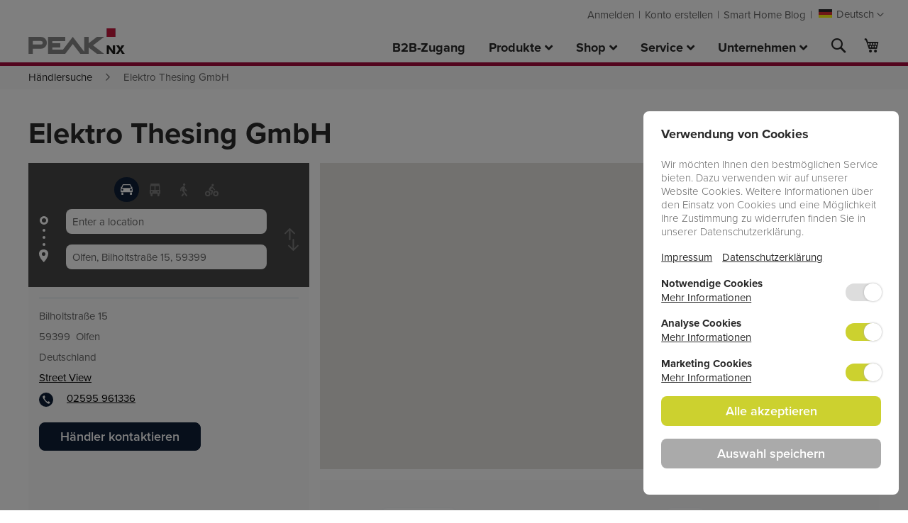

--- FILE ---
content_type: text/html; charset=UTF-8
request_url: https://www.peaknx.com/de/haendlersuche/store-131/
body_size: 16305
content:
 <!doctype html><html lang="de"><head > <script>
    var BASE_URL = 'https://www.peaknx.com/de/';
    var require = {
        "baseUrl": "https://www.peaknx.com/pub/static/version1767355705/frontend/Dogawist/peaknx/de_DE"
    };</script> <meta charset="utf-8"/>
<meta name="robots" content="INDEX,FOLLOW"/>
<meta name="viewport" content="width=device-width, initial-scale=1"/>
<meta name="format-detection" content="telephone=no"/>
<title></title>
<link  rel="stylesheet" type="text/css"  media="all" href="https://www.peaknx.com/pub/static/version1767355705/_cache/merged/b8de019660686d28561eb4a54f0be209.min.css" />
<link  rel="stylesheet" type="text/css"  media="screen and (min-width: 768px)" href="https://www.peaknx.com/pub/static/version1767355705/frontend/Dogawist/peaknx/de_DE/css/styles-l.min.css" />
<link  rel="stylesheet" type="text/css"  media="print" href="https://www.peaknx.com/pub/static/version1767355705/frontend/Dogawist/peaknx/de_DE/css/print.min.css" />
<link  rel="icon" type="image/x-icon" href="https://www.peaknx.com/pub/static/version1767355705/frontend/Dogawist/peaknx/de_DE/Magento_Theme/favicon.ico" />
<link  rel="shortcut icon" type="image/x-icon" href="https://www.peaknx.com/pub/static/version1767355705/frontend/Dogawist/peaknx/de_DE/Magento_Theme/favicon.ico" />
<script  type="text/javascript"  src="https://www.peaknx.com/pub/static/version1767355705/_cache/merged/9da9742db82dd3de15b75fec394109f7.min.js"></script>
<link rel="preload" as="font" crossorigin="anonymous" href="https://www.peaknx.com/pub/static/version1767355705/frontend/Dogawist/peaknx/de_DE/fonts/Luma-Icons.woff2" />
<link  rel="stylesheet" type="text/css" href="https://use.typekit.net/hxz5mvv.css" />
     <style> @media (min-width: 1240px) { .magezon-builder .mgz-container {width: 1240px;} } </style> <style> .mgz-faq-widget::after, .mgz-widget-view-more a, .mgz-faq-post-form button, .faq-question-meta-cats a, .mgz-faq-side-bar-left-tag ._active, .mgz-faq-side-bar-left-tag a:hover, .mgz-faq-tag-sb, .mgz-faq-side-bar-left ._active::before, .faq-categories .mgz-faq-category-title-title a::before, .mgz-faq-banner-color, .mgz-faq-category-title::before { background: #a60a3d; } .mgz-faq-question-question:hover a, .mgz-faq-category-title-title a:hover, .mgz-faq-category-default-logo::before, .mgz-faq-side-bar-left ._active, .mgz-faq-question-box-title i, .mgz-faq-question-box-title a:hover, .mgz-faq-question-widget-title:hover a, .mgz-faq-question-widget-title:hover i, .mgz-faq-sidebar-top-question:hover a, .mgz-faq-sidebar-top-question:hover span, .mgz-faq-side-bar-left-tag a, .mgz-faq-sidebar-recent-question a:hover span, .mgz-faq-sidebar-recent-question a:hover h6, .mgz-faq-question-title:hover, .mgz-faq-side-bar-left a:hover, .mgz-faq-category-title-title a:hover { color: #a60a3d; } .mgz-faq-banner-image { background-image: url("https://www.peaknx.com/pub/media/banner/"); } .mgz-faq-question-list .mgz-faq-question-excerpt-wrapper a { background-color: #a60a3d; } .mgz-category-theme-grid:hover { border-color: #a60a3d; } .mgz-category-title::after { border-bottom-color: #a60a3d !important; } .mgz-faq-question-view, .mgz-faq-question-side-bar, .mgz-faq-question-list { border-bottom: 4px solid #a60a3d; } .mgz-faq-post-form input:focus, .mgz-faq-post-form select:focus { border-color: transparent transparent #a60a3d transparent; } .mgz-faq-tag-sb::before { border-color: transparent #a60a3d transparent transparent } .mgz-faq-side-bar-left-tag a { border: 2px solid #a60a3d; } .mgz-faq-post-form-loading-img, ._search::after { background-image: url(https://www.peaknx.com/pub/static/version1767355705/frontend/Dogawist/peaknx/de_DE/Magezon_FAQ/images/25.gif); } .mgz-faq-banner-title-color { color: #2a2a2a; } .mgz-faq-banner-sub-title-color { color: #2a2a2a; } .mgz-stripe-line { background-image: url('https://www.peaknx.com/pub/static/version1767355705/frontend/Dogawist/peaknx/de_DE/Magezon_FAQ/images/stripe.png'); }</style><style>.qr8gyoo-s{margin-bottom:10px !important}.mgz-element.qr8gyoo .image-content{width:100%;text-align:center}.mgz-element.qr8gyoo .image-title{font-size:16px}.rl1iqdb-s{margin-bottom:10px !important}.mgz-element.rl1iqdb .image-content{width:100%;text-align:center}.mgz-element.rl1iqdb .image-title{font-size:16px}.bpq3lj6-s{margin-bottom:10px !important}.mgz-element.bpq3lj6 .image-content{width:100%;text-align:center}.mgz-element.bpq3lj6 .image-title{font-size:16px}.evcs2hl-s{margin-bottom:10px !important}.mgz-element.evcs2hl .image-content{width:100%;text-align:center}.mgz-element.evcs2hl .image-title{font-size:16px}.abfjtto-s{margin-bottom:10px !important}.mgz-element.abfjtto .image-content{width:100%;text-align:center}.mgz-element.abfjtto .image-title{font-size:16px}.yq3cgtf-s{margin-bottom:10px !important}.mgz-element.yq3cgtf .image-content{width:100%;text-align:center}.mgz-element.yq3cgtf .image-title{font-size:16px}.rsb26b3-s{margin-bottom:10px !important}.mgz-element.rsb26b3 .image-content{width:100%;text-align:center}.mgz-element.rsb26b3 .image-title{font-size:16px}.e3us5g2-s{margin-bottom:10px !important}.mgz-element.e3us5g2 .image-content{width:100%;text-align:center}.mgz-element.e3us5g2 .image-title{font-size:16px}.wtwysab>.mgz-element-inner{padding:0}.impbnsk-s{padding:10px 0 0 0!important;margin-left:4% !important}@media (max-width:767px){.impbnsk-s{padding-top:0 !important;margin-left:0 !important}}.impbnsk > .item-submenu{width:92% !important}.fa5awxi-s{padding-right:10px !important;padding-left:10px !important}.s2bnwg4-s{padding-right:10px !important;padding-left:10px !important}.b14s62d-s{padding-right:10px !important;padding-left:10px !important}.hcr5pm2-s{padding-bottom:20px !important;padding-left:5% !important}.fa5awxi>.mgz-element-inner,.s2bnwg4>.mgz-element-inner,.b14s62d>.mgz-element-inner{padding:0}.n95pd64-s{padding-right:10px !important;padding-left:10px !important}.yy4u2tj-s{padding-right:10px !important;padding-left:10px !important}.eqbml0m-s{padding-right:10px !important;padding-left:10px !important}.yy5po05-s{padding-left:5% !important}.n95pd64>.mgz-element-inner,.yy4u2tj>.mgz-element-inner,.eqbml0m>.mgz-element-inner{padding:0}.k9b1c5c-s{padding-right:10px !important;padding-left:10px !important}.jq4xp0p-s{padding-left:5% !important}.k9b1c5c>.mgz-element-inner{padding:0}.j25m0k9-s{padding-right:10px !important;padding-left:10px !important}.xe258en-s{padding-right:10px !important;padding-left:10px !important}.qsep6nd-s{padding-left:5% !important}.j25m0k9>.mgz-element-inner,.xe258en>.mgz-element-inner{padding:0}.w2v53qs-s{padding-right:10px !important;padding-left:10px !important}.iabbjis-s{padding-right:10px !important;padding-left:10px !important}.tyx6fc4-s{padding-right:10px !important;padding-left:10px !important}.mrxg6f5-s{padding-left:5% !important}.w2v53qs>.mgz-element-inner,.iabbjis>.mgz-element-inner,.tyx6fc4>.mgz-element-inner{padding:0}.lxyeqch-s{padding-right:10px !important;padding-left:10px !important}.w43emy6-s{padding-left:5% !important}.lxyeqch>.mgz-element-inner{padding:0}.gu61o3u-s{padding-right:10px !important;padding-left:10px !important}.me7uy8h-s{padding-right:10px !important;padding-left:10px !important}.a0jwrq0-s{padding-left:5% !important}.gu61o3u>.mgz-element-inner,.me7uy8h>.mgz-element-inner{padding:0}.ees8owy-s{padding-right:10px !important;padding-left:10px !important}.hck0fde-s{padding-right:10px !important;padding-left:10px !important}.i1etb6b-s{padding-left:5% !important}.ees8owy>.mgz-element-inner,.hck0fde>.mgz-element-inner{padding:0}.mgz-element.acsdb0t .mgz-tabs-acsdb0t > .mgz-tabs-content > .mgz-tabs-tab-content{background:#ffffff}.mgz-element.acsdb0t .mgz-tabs-acsdb0t > .mgz-tabs-nav > .mgz-tabs-tab-title > a,.mgz-element.acsdb0t .mgz-tabs-acsdb0t > .mgz-tabs-content > .mgz-tabs-tab-title > a{border-style:none;background:#ffffff}.hcicmai-s{padding-right:20px !important;padding-left:20px !important}@media (max-width:991px){.hcicmai-s{padding-right:15px !important;padding-left:15px !important}}.p90rcwv>.mgz-element-inner{padding:0}.hqej6c3>.mgz-element-inner{padding:0}.s93whcl-s{padding:12px 0 12px 0!important;margin-left:4% !important}@media (max-width:767px){.s93whcl-s{padding-top:0 !important;padding-bottom:0 !important;margin-left:0 !important}}.s93whcl > .item-submenu{width:92% !important}.oqj9im8>a{color:#000000 !important;background:#ffd801 !important}.oqj9im8:hover>a{color:#000000 !important;background:#ffd801 !important}.oqj9im8.active>a{color:#000000 !important;background:#ffd801 !important}.oeuxkou>.mgz-element-inner{padding:0}.tp8vopl-s{padding:15px 20px 20px 20px!important}@media (max-width:991px){.tp8vopl-s{padding:10px 15px 15px 15px!important}}@media (max-width:767px){.tp8vopl-s{padding:0!important}}.tp8vopl > .item-submenu{width:250px !important}.keegwnn>.mgz-element-inner{padding:0}.sc5q7oc-s{padding:15px 20px 20px 20px!important}@media (max-width:991px){.sc5q7oc-s{padding:10px 15px 15px 15px!important}}@media (max-width:767px){.sc5q7oc-s{padding:0!important}}.sc5q7oc > .item-submenu{width:250px !important}#ninjamenus1.ninjamenus .level0 > a,#ninjamenus1.ninjamenus.ninjamenus-drilldown .level0 > a{color:#2a2a2a;background-color:#ffffff;font-weight:700}#ninjamenus1.ninjamenus .level0:hover > a,#ninjamenus1.ninjamenus.ninjamenus-drilldown .level0:hover > a{color:#a60a3d;background-color:#ffffff}#ninjamenus1.ninjamenus .level0 .item-submenu .nav-item > a,#ninjamenus1.ninjamenus-drilldown .nav-item > a{color:#2a2a2a}#ninjamenus1.ninjamenus .level0 .item-submenu .nav-item > a:hover,#ninjamenus1.ninjamenus-drilldown .nav-item.active > a:hover{color:#a60a3d}</style></head><body data-container="body" data-mage-init='{"loaderAjax": {}, "loader": { "icon": "https://www.peaknx.com/pub/static/version1767355705/frontend/Dogawist/peaknx/de_DE/images/loader-2.gif"}}' class="amlocator-location-view page-layout-1column">        <script type="text/x-magento-init">
    {
        "*": {
            "mage/cookies": {
                "expires": null,
                "path": "\u002F",
                "domain": ".www.peaknx.com",
                "secure": false,
                "lifetime": "3600"
            }
        }
    }</script>  <noscript><div class="message global noscript"><div class="content"><p><strong>JavaScript scheint in Ihrem Browser deaktiviert zu sein.</strong> <span>Um unsere Website in bester Weise zu erfahren, aktivieren Sie Javascript in Ihrem Browser.</span></p></div></div></noscript>    <script>
    window.cookiesConfig = window.cookiesConfig || {};
    window.cookiesConfig.secure = true;</script>  <script>
    require.config({
        map: {
            '*': {
                wysiwygAdapter: 'mage/adminhtml/wysiwyg/tiny_mce/tinymce4Adapter'
            }
        }
    });</script>  <div id="unific"></div><script type="text/x-magento-init">
    {
        "#unific": { "Unific_Connector/js/unific": {} }
    }</script><div class="page-wrapper"><header class="page-header"><div class="panel wrapper"><div class="panel header"> <a class="action skip contentarea" href="#contentarea"><span> Zum Inhalt springen</span></a>    <div class="switcher language switcher-language" data-ui-id="language-switcher" id="switcher-language"><strong class="label switcher-label"><span>Sprache</span></strong> <div class="actions dropdown options switcher-options"><div class="action toggle switcher-trigger" id="switcher-language-trigger" data-mage-init='{"dropdown":{}}' data-toggle="dropdown" data-trigger-keypress-button="true"><strong class="view-de"><span>Deutsch</span></strong></div><ul class="dropdown switcher-dropdown" data-target="dropdown">    <li class="view-en switcher-option"><a href="https://www.peaknx.com/de/stores/store/redirect/___store/en/___from_store/de/uenc/aHR0cHM6Ly93d3cucGVha254LmNvbS9lbi9oYWVuZGxlcnN1Y2hlL3N0b3JlLTEzMS8%2C/">English</a></li>    <li class="view-fr switcher-option"><a href="https://www.peaknx.com/de/stores/store/redirect/___store/fr/___from_store/de/uenc/aHR0cHM6Ly93d3cucGVha254LmNvbS9mci9oYWVuZGxlcnN1Y2hlL3N0b3JlLTEzMS8%2C/">Français</a></li>  </ul></div></div><ul class="header links">  <li class="greet welcome" data-bind="scope: 'customer'"><!-- ko if: customer().fullname --><span class="logged-in" data-bind="text: new String('Willkommen, %1!').replace('%1', customer().fullname)"></span> <!-- /ko --><!-- ko ifnot: customer().fullname --><span class="not-logged-in" data-bind='html:""'></span>  <!-- /ko --></li> <script type="text/x-magento-init">
    {
        "*": {
            "Magento_Ui/js/core/app": {
                "components": {
                    "customer": {
                        "component": "Magento_Customer/js/view/customer"
                    }
                }
            }
        }
    }</script>  <li class="authorization-link"><a href="https://www.peaknx.com/de/customer/account/login/">Anmelden</a></li><li><a href="https://www.peaknx.com/de/customer/account/create/" >Konto erstellen</a></li><li><a href="https://www.peaknx.com/de/blog" >Smart Home Blog</a></li></ul></div></div><div class="header content"> <span data-action="toggle-nav" class="action nav-toggle"><span>Navigation umschalten</span></span> <a class="logo" href="https://www.peaknx.com/de/" title="PEAKnx&#x3A;&#x20;Hardware&#x20;und&#x20;Software&#x20;f&#xFC;r&#x20;KNX&#x20;Geb&#xE4;udeautomatisierung" aria-label="store logo"><img src="https://www.peaknx.com/pub/static/version1767355705/frontend/Dogawist/peaknx/de_DE/images/logo.svg" title="PEAKnx&#x3A;&#x20;Hardware&#x20;und&#x20;Software&#x20;f&#xFC;r&#x20;KNX&#x20;Geb&#xE4;udeautomatisierung" alt="PEAKnx&#x3A;&#x20;Hardware&#x20;und&#x20;Software&#x20;f&#xFC;r&#x20;KNX&#x20;Geb&#xE4;udeautomatisierung" width="136" height="36" /></a> <div data-block="minicart" class="minicart-wrapper"><a class="action showcart" href="https://www.peaknx.com/de/checkout/cart/" data-bind="scope: 'minicart_content'"><span class="text">Mein Warenkorb</span> <span class="counter qty empty" data-bind="css: { empty: !!getCartParam('summary_count') == false && !isLoading() }, blockLoader: isLoading"><span class="counter-number"><!-- ko text: getCartParam('summary_count') --><!-- /ko --></span> <span class="counter-label"><!-- ko if: getCartParam('summary_count') --><!-- ko text: getCartParam('summary_count') --><!-- /ko --><!-- ko i18n: 'items' --><!-- /ko --><!-- /ko --></span></span></a>  <div class="block block-minicart" data-role="dropdownDialog" data-mage-init='{"dropdownDialog":{ "appendTo":"[data-block=minicart]", "triggerTarget":".showcart", "timeout": "2000", "closeOnMouseLeave": false, "closeOnEscape": true, "triggerClass":"active", "parentClass":"active", "buttons":[]}}'><div id="minicart-content-wrapper" data-bind="scope: 'minicart_content'"><!-- ko template: getTemplate() --><!-- /ko --></div></div> <script>
        window.checkout = {"shoppingCartUrl":"https:\/\/www.peaknx.com\/de\/checkout\/cart\/","checkoutUrl":"https:\/\/www.peaknx.com\/de\/checkout\/","updateItemQtyUrl":"https:\/\/www.peaknx.com\/de\/checkout\/sidebar\/updateItemQty\/","removeItemUrl":"https:\/\/www.peaknx.com\/de\/checkout\/sidebar\/removeItem\/","imageTemplate":"Magento_Catalog\/product\/image_with_borders","baseUrl":"https:\/\/www.peaknx.com\/de\/","minicartMaxItemsVisible":3,"websiteId":"1","maxItemsToDisplay":10,"storeId":"2","storeGroupId":"1","customerLoginUrl":"https:\/\/www.peaknx.com\/de\/customer\/account\/login\/","isRedirectRequired":false,"autocomplete":"off","captcha":{"user_login":{"isCaseSensitive":true,"imageHeight":50,"imageSrc":"","refreshUrl":"https:\/\/www.peaknx.com\/de\/captcha\/refresh\/","isRequired":false,"timestamp":1769057207}}};</script><script type="text/x-magento-init">
    {
        "[data-block='minicart']": {
            "Magento_Ui/js/core/app": {"components":{"minicart_content":{"children":{"subtotal.container":{"children":{"subtotal":{"children":{"subtotal.totals":{"config":{"display_cart_subtotal_incl_tax":1,"display_cart_subtotal_excl_tax":0,"template":"Magento_Tax\/checkout\/minicart\/subtotal\/totals"},"children":{"subtotal.totals.msrp":{"component":"Magento_Msrp\/js\/view\/checkout\/minicart\/subtotal\/totals","config":{"displayArea":"minicart-subtotal-hidden","template":"Magento_Msrp\/checkout\/minicart\/subtotal\/totals"}}},"component":"Magento_Tax\/js\/view\/checkout\/minicart\/subtotal\/totals"}},"component":"uiComponent","config":{"template":"Magento_Checkout\/minicart\/subtotal"}}},"component":"uiComponent","config":{"displayArea":"subtotalContainer"}},"item.renderer":{"component":"uiComponent","config":{"displayArea":"defaultRenderer","template":"Magento_Checkout\/minicart\/item\/default"},"children":{"item.image":{"component":"Magento_Catalog\/js\/view\/image","config":{"template":"Magento_Catalog\/product\/image","displayArea":"itemImage"}},"checkout.cart.item.price.sidebar":{"component":"uiComponent","config":{"template":"Magento_Checkout\/minicart\/item\/price","displayArea":"priceSidebar"}}}},"extra_info":{"component":"uiComponent","config":{"displayArea":"extraInfo"}},"promotion":{"component":"uiComponent","config":{"displayArea":"promotion"}}},"config":{"itemRenderer":{"default":"defaultRenderer","simple":"defaultRenderer","virtual":"defaultRenderer"},"template":"Magento_Checkout\/minicart\/content"},"component":"Magento_Checkout\/js\/view\/minicart"}},"types":[]}        },
        "*": {
            "Magento_Ui/js/block-loader": "https\u003A\u002F\u002Fwww.peaknx.com\u002Fpub\u002Fstatic\u002Fversion1767355705\u002Ffrontend\u002FDogawist\u002Fpeaknx\u002Fde_DE\u002Fimages\u002Floader\u002D1.gif"
        }
    }</script></div>  <div class="block block-search"><div class="block block-title"><strong>Suche</strong></div><div class="block block-content"><form class="form minisearch" id="search_mini_form" action="https://www.peaknx.com/de/catalogsearch/result/" method="get"><div class="field search"><label class="label" for="search" data-role="minisearch-label"><span>Suche</span></label> <div class="control"><input id="search"  data-mage-init='{"quickSearch":{ "formSelector":"#search_mini_form", "url":"https://www.peaknx.com/de/search/ajax/suggest/", "destinationSelector":"#search_autocomplete", "minSearchLength":"3"} }'  type="text" name="q" value="" placeholder="Gesamten&#x20;Shop&#x20;hier&#x20;durchsuchen..." class="input-text" maxlength="30" role="combobox" aria-haspopup="false" aria-autocomplete="both" autocomplete="off" aria-expanded="false"/><div id="search_autocomplete" class="search-autocomplete"></div> <div class="nested"><a class="action advanced" href="https://www.peaknx.com/de/catalogsearch/advanced/" data-action="advanced-search">Erweiterte Suche</a></div></div></div><div class="actions"><button type="submit" title="Suche" class="action search" aria-label="Search" ><span>Suche</span></button></div></form></div></div>  <div class="sections nav-sections"> <div class="section-items nav-sections-items" data-mage-init='{"tabs":{"openedState":"active"}}'>  <div class="section-item-title nav-sections-item-title" data-role="collapsible"><a class="nav-sections-item-switch" data-toggle="switch" href="#store.menu">Menü</a></div><div class="section-item-content nav-sections-item-content" id="store.menu" data-role="content">   <nav class="navigation" data-action="navigation">   <div id="ninjamenus1" class="ninjamenus  ninjamenus-horizontal ninjamenus-mobile-accordion ninjamenus-desktop  ninjamenus-top" data-type="horizontal" data-mobile-type="accordion" data-mage-init='{"ninjamenustop": {"id": "ninjamenus1","mobileBreakpoint": 768, "stick": false}}'>  <div class="magezon-builder magezon-builder-preload"><div class="c7yb72r mgz-element nav-item level0"><a href="/de/b2b-zugang" ><span class="title">B2B-Zugang</span> </a> </div><div class="impbnsk mgz-element nav-item mega left_edge_menu_bar level0"><a href="#" ><span class="title">Produkte</span> <i class="caret fas mgz-fa-angle-down"></i> </a> <div class="item-submenu mgz-element-inner impbnsk-s"><div class="g4l0j9h mgz-element mgz-element-row desktop-menu-row full_width_row"><div class="mgz-element-inner g4l0j9h-s"><div class="inner-content mgz-container"><div class="yo21wns mgz-element mgz-element-column mgz-col-md-3"><div class="mgz-element-inner yo21wns-s"><div class="qr8gyoo mgz-element mgz-child mgz-element-single_image mgz-image-hovers"><div class="mgz-element-inner qr8gyoo-s"><div class="mgz-single-image-wrapper"><div class="mgz-single-image-inner mgz-image-link"><a class="" href="/de/knx-raumcontroller-controlmicro" data-type="image" data-title="" data-zoom="1" ><img class="ninjamenus-lazy ninjamenus-lazy-blur mgz-hover-main" src="" data-src="https://www.peaknx.com/pub/media/peaknx/menu/peaknx_menu_panel_controlmicro.jpg" alt="Controlmicro" title="" /></a> </div></div></div></div><div class="ywmceay mgz-element mgz-child mgz-element-text"><div class="mgz-element-inner ywmceay-s"><p><a class="text-bold" href="/de/knx-raumcontroller-controlmicro">Control<em class="text-red">micro</em></a></p><p class="text-xs">8'' Bedienpanel für die Haus- und Raumsteuerung</p></div></div></div></div><div class="gb27lp0 mgz-element mgz-element-column mgz-col-md-3"><div class="mgz-element-inner gb27lp0-s"><div class="rl1iqdb mgz-element mgz-child mgz-element-single_image mgz-image-hovers"><div class="mgz-element-inner rl1iqdb-s"><div class="mgz-single-image-wrapper"><div class="mgz-single-image-inner mgz-image-link"><a class="" href="/de/knx-touchpanel-control-12" data-type="image" data-title="" data-zoom="1" ><img class="ninjamenus-lazy ninjamenus-lazy-blur mgz-hover-main" src="" data-src="https://www.peaknx.com/pub/media/peaknx/menu/peaknx_menu_panel_controlmini.jpg" alt="Control 12" title="" /></a> </div></div></div></div><div class="ikxnwcb mgz-element mgz-child mgz-element-text"><div class="mgz-element-inner ikxnwcb-s"><p><a class="text-bold" href="/de/knx-touchpanel-control-12">Control <span class="text-red">12</span></a></p><p class="text-xs">11,6'' Allrounder für die smarte Haussteuerung</p></div></div></div></div><div class="gjvpgaq mgz-element mgz-element-column mgz-col-md-3"><div class="mgz-element-inner gjvpgaq-s"><div class="bpq3lj6 mgz-element mgz-child mgz-element-single_image mgz-image-hovers"><div class="mgz-element-inner bpq3lj6-s"><div class="mgz-single-image-wrapper"><div class="mgz-single-image-inner mgz-image-link"><a class="" href="/de/knx-touchpanel-control-16" data-type="image" data-title="" data-zoom="1" ><img class="ninjamenus-lazy ninjamenus-lazy-blur mgz-hover-main" src="" data-src="https://www.peaknx.com/pub/media/peaknx/menu/peaknx_menu_panel_control_16.jpg" alt="Control 16" title="" /></a> </div></div></div></div><div class="tfqj9st mgz-element mgz-child mgz-element-text"><div class="mgz-element-inner tfqj9st-s"><p><a class="text-bold" href="/de/knx-touchpanel-control-16">Control <span class="text-red">16</span></a></p><p class="text-xs">15,6'' Premium-Touchpanel für die smarte Gebäudeautomation</p></div></div></div></div><div class="e00j3pn mgz-element mgz-element-column mgz-col-md-3"><div class="mgz-element-inner e00j3pn-s"><div class="evcs2hl mgz-element mgz-child mgz-element-single_image mgz-image-hovers"><div class="mgz-element-inner evcs2hl-s"><div class="mgz-single-image-wrapper"><div class="mgz-single-image-inner mgz-image-link"><a class="" href="/de/knx-smart-home-system-controlpro" data-type="image" data-title="" data-zoom="1" ><img class="ninjamenus-lazy ninjamenus-lazy-blur mgz-hover-main" src="" data-src="https://www.peaknx.com/pub/media/peaknx/menu/peaknx_menu_panel_controlpro.jpg" alt="Controlpro" title="" /></a> </div></div></div></div><div class="bcn7vgn mgz-element mgz-child mgz-element-text"><div class="mgz-element-inner bcn7vgn-s"><p><a class="text-bold" href="/de/knx-smart-home-system-controlpro">Control<em class="text-red">pro</em></a></p><p class="text-xs">18,5'' Multimedia Zentrale für die Gebäudesteuerung</p></div></div></div></div></div></div></div><div class="feav9js mgz-element mgz-element-row desktop-menu-row full_width_row"><div class="mgz-element-inner feav9js-s"><div class="inner-content mgz-container"><div class="x50dewy mgz-element mgz-element-column mgz-col-md-3"><div class="mgz-element-inner x50dewy-s"><div class="abfjtto mgz-element mgz-child mgz-element-single_image mgz-image-hovers"><div class="mgz-element-inner abfjtto-s"><div class="mgz-single-image-wrapper"><div class="mgz-single-image-inner mgz-image-link"><a class="" href="/de/knx-panel-austauschsets" data-type="image" data-title="" data-zoom="1" ><img class="ninjamenus-lazy ninjamenus-lazy-blur mgz-hover-main" src="" data-src="https://www.peaknx.com/pub/media/peaknx/menu/peaknx_menu_panel_austauschsets.jpg" alt="Austauschsets" title="" /></a> </div></div></div></div><div class="lkntvtu mgz-element mgz-child mgz-element-text"><div class="mgz-element-inner lkntvtu-s"><p><a class="text-bold" href="/de/knx-panel-austauschsets">Austauschsets</a></p><p class="text-xs">Austauschsets für Bedienpanels anderer Hersteller</p></div></div></div></div><div class="d4l6wij mgz-element mgz-element-column mgz-col-md-3"><div class="mgz-element-inner d4l6wij-s"><div class="yq3cgtf mgz-element mgz-child mgz-element-single_image mgz-image-hovers"><div class="mgz-element-inner yq3cgtf-s"><div class="mgz-single-image-wrapper"><div class="mgz-single-image-inner mgz-image-link"><a class="" href="/de/knx-visualisierung-mit-youvi" data-type="image" data-title="" data-zoom="1" ><img class="ninjamenus-lazy ninjamenus-lazy-blur mgz-hover-main" src="" data-src="https://www.peaknx.com/pub/media/peaknx/menu/peaknx_menu_youvi.jpg" alt="YOUVI" title="" /></a> </div></div></div></div><div class="yv3u54i mgz-element mgz-child mgz-element-text"><div class="mgz-element-inner yv3u54i-s"><p><a class="text-bold" href="/de/knx-visualisierung-mit-youvi">YOUVI</a></p><p class="text-xs">KNX-Visualisierung zur Smart-Home-Steuerung</p></div></div></div></div><div class="woqyk0w mgz-element mgz-element-column mgz-col-md-3"><div class="mgz-element-inner woqyk0w-s"><div class="rsb26b3 mgz-element mgz-child mgz-element-single_image mgz-image-hovers"><div class="mgz-element-inner rsb26b3-s"><div class="mgz-single-image-wrapper"><div class="mgz-single-image-inner mgz-image-link"><a class="" href="/de/knx-usb-schnittstelle-usb-connector" data-type="image" data-title="" data-zoom="1" ><img class="ninjamenus-lazy ninjamenus-lazy-blur mgz-hover-main" src="" data-src="https://www.peaknx.com/pub/media/peaknx/menu/peaknx_menu_usb_connector.jpg" alt="USB-Connector" title="" /></a> </div></div></div></div><div class="xt66ias mgz-element mgz-child mgz-element-text"><div class="mgz-element-inner xt66ias-s"><p><a class="text-bold" href="/de/knx-usb-schnittstelle-usb-connector">USB-Connector</a></p><p class="text-xs">KNX-USB-Schnittstelle für den schnellen Zugriff auf den Bus</p></div></div></div></div><div class="g4qhgnq mgz-element mgz-element-column mgz-col-md-3"><div class="mgz-element-inner g4qhgnq-s"><div class="e3us5g2 mgz-element mgz-child mgz-element-single_image mgz-image-hovers"><div class="mgz-element-inner e3us5g2-s"><div class="mgz-single-image-wrapper"><div class="mgz-single-image-inner mgz-image-link"><a class="" href="/de/shop/hardware/knx-server/performance-server.html" data-type="image" data-title="" data-zoom="1" ><img class="ninjamenus-lazy ninjamenus-lazy-blur mgz-hover-main" src="" data-src="https://www.peaknx.com/pub/media/peaknx/menu/peaknx_menu_server_performance_server.jpg" alt="Performance Server" title="" /></a> </div></div></div></div><div class="h15q0q5 mgz-element mgz-child mgz-element-text"><div class="mgz-element-inner h15q0q5-s"><p><a class="text-bold" href="/de/shop/hardware/knx-server/performance-server.html">Performance Server</a></p><p class="text-xs">KNX-Rack-Server inklusive YOUVI Visualisierung</p></div></div></div></div></div></div></div><div class="wg8ce45 mgz-element mgz-element-row mobile-menu-row full_width_row_content_no_paddings"><div class="mgz-element-inner wg8ce45-s"><div class="inner-content "><div class="wtwysab mgz-element mgz-element-column mgz-col-xs-12"><div class="mgz-element-inner wtwysab-s"><div class="ml021qd mgz-element nav-item" data-icon="fas mgz-fa-angle-right"><a href="/de/knx-raumcontroller-controlmicro" ><span class="title">Controlmicro</span> <i class="item-icon fas mgz-fa-angle-right "></i> </a> </div><div class="e9e48bl mgz-element nav-item" data-icon="fas mgz-fa-angle-right"><a href="/de/knx-touchpanel-control-12" ><span class="title">Control 12</span> <i class="item-icon fas mgz-fa-angle-right "></i> </a> </div><div class="plixj39 mgz-element nav-item" data-icon="fas mgz-fa-angle-right"><a href="/de/knx-touchpanel-control-16" ><span class="title">Control 16</span> <i class="item-icon fas mgz-fa-angle-right "></i> </a> </div><div class="s2eo97i mgz-element nav-item" data-icon="fas mgz-fa-angle-right"><a href="/de/knx-smart-home-system-controlpro" ><span class="title">Controlpro</span> <i class="item-icon fas mgz-fa-angle-right "></i> </a> </div><div class="q5tcn4t mgz-element nav-item" data-icon="fas mgz-fa-angle-right"><a href="/de/knx-panel-austauschsets" ><span class="title">Austauschsets</span> <i class="item-icon fas mgz-fa-angle-right "></i> </a> </div><div class="f0nie1c mgz-element nav-item" data-icon="fas mgz-fa-angle-right"><a href="/de/knx-visualisierung-mit-youvi" ><span class="title">YOUVI</span> <i class="item-icon fas mgz-fa-angle-right "></i> </a> </div><div class="l2dc8fl mgz-element nav-item" data-icon="fas mgz-fa-angle-right"><a href="/de/knx-usb-schnittstelle-usb-connector" ><span class="title">USB-Connector</span> <i class="item-icon fas mgz-fa-angle-right "></i> </a> </div><div class="k0fkltg mgz-element nav-item" data-icon="fas mgz-fa-angle-right"><a href="/de/shop/hardware/knx-server/performance-server.html" ><span class="title">Performance Server</span> <i class="item-icon fas mgz-fa-angle-right "></i> </a> </div></div></div></div></div></div></div></div><div class="s93whcl mgz-element nav-item mega left_edge_menu_bar level0"><a href="#" ><span class="title">Shop</span> <i class="caret fas mgz-fa-angle-down"></i> </a> <div class="item-submenu mgz-element-inner s93whcl-s"><div class="hcicmai mgz-element mgz-element-row desktop-menu-row full_width_row_content_no_paddings"><div class="mgz-element-inner hcicmai-s"><div class="inner-content "><div class="p90rcwv mgz-element mgz-element-column mgz-col-xs-12"><div class="mgz-element-inner p90rcwv-s"><div class="acsdb0t mgz-element mgz-element-tabs"><div class="mgz-element-inner acsdb0t-s"><div class="mgz-tabs mgz-tabs-acsdb0t mgz-element-tab-align-left mgz-element-tab-position-left " data-mage-init='{"Magezon_Builder/js/tabs":{"hover_active": true}}' data-spacing="0" data-gap="0"><div class="mgz-tabs-nav"><div class="u27atbc tab-u27atbc-title mgz-tabs-tab-title mgz-active" data-id="tab-u27atbc-title"><a href="#tab-u27atbc" data-id="#tab-u27atbc"><span>KNX-Touch-Panels</span> <i class="fas mgz-fa-angle-right"></i> <span class="tabs-opener"></span></a></div><div class="eb9vn24 tab-eb9vn24-title mgz-tabs-tab-title" data-id="tab-eb9vn24-title"><a href="#tab-eb9vn24" data-id="#tab-eb9vn24"><span>KNX-Server</span> <i class="fas mgz-fa-angle-right"></i> <span class="tabs-opener"></span></a></div><div class="ufe8m0h tab-ufe8m0h-title mgz-tabs-tab-title" data-id="tab-ufe8m0h-title"><a href="#tab-ufe8m0h" data-id="#tab-ufe8m0h"><span>KNX-USB-Schnittstelle</span> <i class="fas mgz-fa-angle-right"></i> <span class="tabs-opener"></span></a></div><div class="ifj9yol tab-ifj9yol-title mgz-tabs-tab-title" data-id="tab-ifj9yol-title"><a href="#tab-ifj9yol" data-id="#tab-ifj9yol"><span>KNX-Visualisierung</span> <i class="fas mgz-fa-angle-right"></i> <span class="tabs-opener"></span></a></div><div class="c5bq8h4 tab-c5bq8h4-title mgz-tabs-tab-title" data-id="tab-c5bq8h4-title"><a href="#tab-c5bq8h4" data-id="#tab-c5bq8h4"><span>Gira QuadClient Plug-Ins</span> <i class="fas mgz-fa-angle-right"></i> <span class="tabs-opener"></span></a></div><div class="pjtdpae tab-pjtdpae-title mgz-tabs-tab-title" data-id="tab-pjtdpae-title"><a href="#tab-pjtdpae" data-id="#tab-pjtdpae"><span>KNX-Touch-Panel Zubehör</span> <i class="fas mgz-fa-angle-right"></i> <span class="tabs-opener"></span></a></div><div class="y1yjrx4 tab-y1yjrx4-title mgz-tabs-tab-title" data-id="tab-y1yjrx4-title"><a href="#tab-y1yjrx4" data-id="#tab-y1yjrx4"><span>KNX-Gateways</span> <i class="fas mgz-fa-angle-right"></i> <span class="tabs-opener"></span></a></div></div><div class="mgz-tabs-content"><div class="u27atbc tab-u27atbc-content mgz-tabs-tab-content mgz-active" id="tab-u27atbc"><div class="u27atbc mgz-element mgz-element-tab"><div class="mgz-element-inner u27atbc-s"><div class="hcr5pm2 mgz-element mgz-element-row full_width_row_content"><div class="mgz-element-inner hcr5pm2-s"><div class="inner-content "><div class="fa5awxi mgz-element mgz-element-column mgz-col-md-4"><div class="mgz-element-inner fa5awxi-s"><div class="x1bhi08 mgz-element mgz-child mgz-element-text"><div class="mgz-element-inner x1bhi08-s"><p><a href="/de/shop/hardware/knx-touch-panel-controlmicro.html"><img class="lazy lazy-loading lazy-blur" src="[data-uri]" data-src="/pub/media/peaknx/menu/peaknx_menu_panel_controlmicro.jpg" alt="Controlmicro" /></a></p><p class="text-center"><a href="/de/shop/hardware/knx-touch-panel-controlmicro.html">Control<em class="text-red">micro</em> 8''</a></p><p class="text-dark text-center">Ab 1749,- €</p></div></div></div></div><div class="s2bnwg4 mgz-element mgz-element-column mgz-col-md-4"><div class="mgz-element-inner s2bnwg4-s"><div class="bs8hfj2 mgz-element mgz-child mgz-element-text"><div class="mgz-element-inner bs8hfj2-s"><p><a href="/de/shop/hardware/knx-panel-control-12.html"><img class="lazy lazy-loading lazy-blur" src="[data-uri]" data-src="/pub/media/peaknx/menu/peaknx_menu_panel_controlmini.jpg" alt="Control 12" /></a></p><p class="text-center"><a href="/de/shop/hardware/knx-panel-control-12.html">Control <span class="text-red">12</span> 11,6''</a></p><p class="text-dark text-center">Ab 2399,- €</p></div></div></div></div><div class="b14s62d mgz-element mgz-element-column mgz-col-md-4"><div class="mgz-element-inner b14s62d-s"><div class="jetj4b2 mgz-element mgz-child mgz-element-text"><div class="mgz-element-inner jetj4b2-s"><p><a href="/de/shop/hardware/knx-panel-control-16.html"><img class="lazy lazy-loading lazy-blur" src="[data-uri]" data-src="/pub/media/peaknx/menu/peaknx_menu_panel_control_16.jpg" alt="Control 16" /></a></p><p class="text-center"><a href="/de/shop/hardware/knx-panel-control-16.html">Control <span class="text-red">16</span> 15,6''</a></p><p class="text-dark text-center">Ab 3249,- €</p></div></div></div></div></div></div></div><div class="yy5po05 mgz-element mgz-element-row full_width_row_content"><div class="mgz-element-inner yy5po05-s"><div class="inner-content "><div class="n95pd64 mgz-element mgz-element-column mgz-col-md-4"><div class="mgz-element-inner n95pd64-s"><div class="ppei0rw mgz-element mgz-child mgz-element-text"><div class="mgz-element-inner ppei0rw-s"><p><a href="/de/shop/hardware/knx-panel-controlpro.html"><img class="lazy lazy-loading lazy-blur" src="[data-uri]" data-src="/pub/media/peaknx/menu/peaknx_menu_panel_controlpro.jpg" alt="Controlpro" /></a></p><p class="text-center"><a href="/de/shop/hardware/knx-panel-controlpro.html">Control<em class="text-red">pro</em> 18,5''</a></p><p class="text-dark text-center">Ab 4099,- €</p></div></div></div></div><div class="yy4u2tj mgz-element mgz-element-column mgz-col-md-4"><div class="mgz-element-inner yy4u2tj-s"><div class="i2u9jba mgz-element mgz-child mgz-element-text"><div class="mgz-element-inner i2u9jba-s"><p><a href="/de/shop/hardware/knx-panel-austauschsets.html"><img class="lazy lazy-loading lazy-blur" src="[data-uri]" data-src="/pub/media/peaknx/menu/peaknx_menu_panel_austauschsets.jpg" alt="Austauschsets" /></a></p><p class="text-center"><a href="/de/shop/hardware/knx-panel-austauschsets.html">Austauschsets</a></p><p class="text-dark text-center">Ab 1829,- €</p></div></div></div></div><div class="eqbml0m mgz-element mgz-element-column mgz-col-md-4"><div class="mgz-element-inner eqbml0m-s"><div class="q46c8fv mgz-element mgz-child mgz-element-text"><div class="mgz-element-inner q46c8fv-s"><p><a href="/de/shop/hardware/peaknx-panels.html"><img class="lazy lazy-loading lazy-blur" src="[data-uri]" data-src="/pub/media/peaknx/menu/peaknx_menu_panel_kollektion.jpg" alt="Alle KNX-Touch-Panels" /></a></p><p class="text-center"><a href="/de/shop/hardware/peaknx-panels.html">Alle KNX-Touch-Panels</a></p><p class="text-dark text-center">Ab 1749,- €</p></div></div></div></div></div></div></div></div></div></div><div class="eb9vn24 tab-eb9vn24-content mgz-tabs-tab-content" id="tab-eb9vn24"><div class="eb9vn24 mgz-element mgz-element-tab"><div class="mgz-element-inner eb9vn24-s"><div class="jq4xp0p mgz-element mgz-element-row full_width_row_content"><div class="mgz-element-inner jq4xp0p-s"><div class="inner-content "><div class="k9b1c5c mgz-element mgz-element-column mgz-col-md-4"><div class="mgz-element-inner k9b1c5c-s"><div class="beqtcgh mgz-element mgz-child mgz-element-text"><div class="mgz-element-inner beqtcgh-s"><p><a href="/de/shop/hardware/knx-server/performance-server.html"><img class="lazy lazy-loading lazy-blur" src="[data-uri]" data-src="/pub/media/peaknx/menu/peaknx_menu_server_performance_server.jpg" alt="Performance Server" /></a></p><p class="text-center"><a href="/de/shop/hardware/knx-server/performance-server.html">Performance Server</a></p><p class="text-dark text-center">Ab 2499,- €</p></div></div></div></div></div></div></div></div></div></div><div class="ufe8m0h tab-ufe8m0h-content mgz-tabs-tab-content" id="tab-ufe8m0h"><div class="ufe8m0h mgz-element mgz-element-tab"><div class="mgz-element-inner ufe8m0h-s"><div class="qsep6nd mgz-element mgz-element-row full_width_row_content"><div class="mgz-element-inner qsep6nd-s"><div class="inner-content "><div class="j25m0k9 mgz-element mgz-element-column mgz-col-md-4"><div class="mgz-element-inner j25m0k9-s"><div class="j7iqur9 mgz-element mgz-child mgz-element-text"><div class="mgz-element-inner j7iqur9-s"><p><a href="/de/shop/hardware/peaknx-usb-connector.html"><img class="lazy lazy-loading lazy-blur" src="[data-uri]" data-src="/pub/media/peaknx/menu/peaknx_menu_usb_connector.jpg" alt="USB-Connector" /></a></p><p class="text-center"><a href="/de/shop/hardware/peaknx-usb-connector.html">USB-Connector</a></p><p class="text-dark text-center">Ab 149,- €</p></div></div></div></div><div class="xe258en mgz-element mgz-element-column mgz-col-md-4"><div class="mgz-element-inner xe258en-s"><div class="i4j9sqa mgz-element mgz-child mgz-element-text"><div class="mgz-element-inner i4j9sqa-s"><p><a href="/de/shop/hardware/peaknx-usb-connector.html?price=-100"><img class="lazy lazy-loading lazy-blur" src="[data-uri]" data-src="/pub/media/peaknx/menu/peaknx_menu_usb_connector_adapter.jpg" alt="USB-Connector Adapter" /></a></p><p class="text-center"><a href="/de/shop/hardware/peaknx-usb-connector.html?price=-100">USB-Connector Adapter</a></p><p class="text-dark text-center">Ab 16,- €</p></div></div></div></div></div></div></div></div></div></div><div class="ifj9yol tab-ifj9yol-content mgz-tabs-tab-content" id="tab-ifj9yol"><div class="ifj9yol mgz-element mgz-element-tab"><div class="mgz-element-inner ifj9yol-s"><div class="mrxg6f5 mgz-element mgz-element-row full_width_row_content"><div class="mgz-element-inner mrxg6f5-s"><div class="inner-content "><div class="w2v53qs mgz-element mgz-element-column mgz-col-md-4"><div class="mgz-element-inner w2v53qs-s"><div class="d1wlv4m mgz-element mgz-child mgz-element-text"><div class="mgz-element-inner d1wlv4m-s"><p><a href="/de/shop/peaknx-software/knx-software-youvi.html"><img class="lazy lazy-loading lazy-blur" src="[data-uri]" data-src="/pub/media/peaknx/menu/peaknx_menu_youvi.jpg" alt="YOUVI" /></a></p><p class="text-center"><a href="/de/shop/peaknx-software/knx-software-youvi.html">YOUVI</a></p><p class="text-dark text-center">Kostenlos mit PEAKnx Hardware</p></div></div></div></div><div class="iabbjis mgz-element mgz-element-column mgz-col-md-4"><div class="mgz-element-inner iabbjis-s"><div class="j4hjlr0 mgz-element mgz-child mgz-element-text"><div class="mgz-element-inner j4hjlr0-s"><p><a href="/de/shop/peaknx-software/youvi-module.html"><img class="lazy lazy-loading lazy-blur" src="[data-uri]" data-src="/pub/media/peaknx/menu/peaknx_menu_youvi_module.jpg" alt="YOUVI Module" /></a></p><p class="text-center"><a href="/de/shop/peaknx-software/youvi-module.html">YOUVI Module</a></p><p class="text-dark text-center">Ab 89,- €</p></div></div></div></div><div class="tyx6fc4 mgz-element mgz-element-column mgz-col-md-4"><div class="mgz-element-inner tyx6fc4-s"><div class="fhgm5xj mgz-element mgz-child mgz-element-text"><div class="mgz-element-inner fhgm5xj-s"><p><a href="/de/shop/peaknx-software/youvi-bridges.html"><img class="lazy lazy-loading lazy-blur" src="[data-uri]" data-src="/pub/media/peaknx/menu/peaknx_menu_youvi_bridges.jpg" alt="YOUVI Bridges" /></a></p><p class="text-center"><a href="/de/shop/peaknx-software/youvi-bridges.html">YOUVI Bridges</a></p><p class="text-dark text-center">Ab 59,- €</p></div></div></div></div></div></div></div></div></div></div><div class="c5bq8h4 tab-c5bq8h4-content mgz-tabs-tab-content" id="tab-c5bq8h4"><div class="c5bq8h4 mgz-element mgz-element-tab"><div class="mgz-element-inner c5bq8h4-s"><div class="w43emy6 mgz-element mgz-element-row full_width_row_content"><div class="mgz-element-inner w43emy6-s"><div class="inner-content "><div class="lxyeqch mgz-element mgz-element-column mgz-col-md-4"><div class="mgz-element-inner lxyeqch-s"><div class="lafhw8p mgz-element mgz-child mgz-element-text"><div class="mgz-element-inner lafhw8p-s"><p><a href="/de/shop/peaknx-software/gira-plugins.html"><img class="lazy lazy-loading lazy-blur" src="[data-uri]" data-src="/pub/media/peaknx/menu/peaknx_menu_gira_plugins.jpg" alt="Gira QuadClient Plug-Ins" /></a></p><p class="text-center"><a href="/de/shop/peaknx-software/gira-plugins.html">Gira QuadClient Plug-Ins</a></p><p class="text-dark text-center">Ab 0,- €</p></div></div></div></div></div></div></div></div></div></div><div class="pjtdpae tab-pjtdpae-content mgz-tabs-tab-content" id="tab-pjtdpae"><div class="pjtdpae mgz-element mgz-element-tab"><div class="mgz-element-inner pjtdpae-s"><div class="a0jwrq0 mgz-element mgz-element-row full_width_row_content"><div class="mgz-element-inner a0jwrq0-s"><div class="inner-content "><div class="gu61o3u mgz-element mgz-element-column mgz-col-md-4"><div class="mgz-element-inner gu61o3u-s"><div class="ryf1avh mgz-element mgz-child mgz-element-text"><div class="mgz-element-inner ryf1avh-s"><p><a href="/de/shop/peaknx-zubehoer/panel-zubehoer.html"><img class="lazy lazy-loading lazy-blur" src="[data-uri]" data-src="/pub/media/peaknx/menu/peaknx_menu_panel_zubehoer.jpg" alt="KNX-Panel Zubehör" /></a></p><p class="text-center"><a href="/de/shop/peaknx-zubehoer/panel-zubehoer.html">KNX-Panel Zubehör</a></p><p class="text-dark text-center">Ab 9,- €</p></div></div></div></div><div class="me7uy8h mgz-element mgz-element-column mgz-col-md-4"><div class="mgz-element-inner me7uy8h-s"><div class="mt0l6tb mgz-element mgz-child mgz-element-text"><div class="mgz-element-inner mt0l6tb-s"><p><a href="/de/shop/peaknx-zubehoer/panel-glas-abdeckungen.html"><img class="lazy lazy-loading lazy-blur" src="[data-uri]" data-src="/pub/media/peaknx/menu/peaknx_menu_panel_frontglaeser.jpg" alt="KNX-Panel Frontgläser" /></a></p><p class="text-center"><a href="/de/shop/peaknx-zubehoer/panel-glas-abdeckungen.html">KNX-Panel Frontgläser</a></p><p class="text-dark text-center">Ab 299,- €</p></div></div></div></div></div></div></div></div></div></div><div class="y1yjrx4 tab-y1yjrx4-content mgz-tabs-tab-content" id="tab-y1yjrx4"><div class="y1yjrx4 mgz-element mgz-element-tab"><div class="mgz-element-inner y1yjrx4-s"><div class="i1etb6b mgz-element mgz-element-row full_width_row_content"><div class="mgz-element-inner i1etb6b-s"><div class="inner-content "><div class="ees8owy mgz-element mgz-element-column mgz-col-md-4"><div class="mgz-element-inner ees8owy-s"><div class="yhah1o5 mgz-element mgz-child mgz-element-text"><div class="mgz-element-inner yhah1o5-s"><p><a href="/de/shop/knx-gateways/knx-modbus-gateway.html"><img class="lazy lazy-loading lazy-blur" src="[data-uri]" data-src="/pub/media/peaknx/menu/peaknx_menu_knx_modbus_gateway.jpg" alt="KNX Modbus Gateway" /></a></p><p class="text-center"><a href="/de/shop/knx-gateways/knx-modbus-gateway.html">KNX Modbus Gateway</a></p><p class="text-dark text-center">Ab 459,- €</p></div></div></div></div><div class="hck0fde mgz-element mgz-element-column mgz-col-md-4"><div class="mgz-element-inner hck0fde-s"><div class="o79x5q1 mgz-element mgz-child mgz-element-text"><div class="mgz-element-inner o79x5q1-s"><p><a href="/de/shop/knx-gateways/klimaanlagen.html"><img class="lazy lazy-loading lazy-blur" src="[data-uri]" data-src="/pub/media/peaknx/menu/peaknx_menu_klimaanlagensteuerung.jpg" alt="Klimaanlagen­steuerung" /></a></p><p class="text-center"><a href="/de/shop/knx-gateways/klimaanlagen.html">Klimaanlagen­steuerung</a></p><p class="text-dark text-center">Ab 199,- €</p></div></div></div></div></div></div></div></div></div></div></div></div></div></div></div></div></div></div></div><div class="rdmqbl1 mgz-element mgz-element-row mobile-menu-row full_width_row_content_no_paddings"><div class="mgz-element-inner rdmqbl1-s"><div class="inner-content "><div class="hqej6c3 mgz-element mgz-element-column mgz-col-xs-12"><div class="mgz-element-inner hqej6c3-s"><div class="x54x427 mgz-element nav-item" data-icon="fas mgz-fa-angle-right"><a href="/de/shop/hardware/peaknx-panels.html" ><span class="title">KNX-Touch-Panels</span> <i class="item-icon fas mgz-fa-angle-right "></i> </a> </div><div class="titb2b5 mgz-element sub-category nav-item" data-icon="fas mgz-fa-angle-right"><a href="/de/shop/hardware/knx-touch-panel-controlmicro.html" ><span class="title">Controlmicro</span> <i class="item-icon fas mgz-fa-angle-right "></i> </a> </div><div class="rik4rps mgz-element sub-category nav-item" data-icon="fas mgz-fa-angle-right"><a href="/de/shop/hardware/knx-panel-control-12.html" ><span class="title">Control 12</span> <i class="item-icon fas mgz-fa-angle-right "></i> </a> </div><div class="upq82n8 mgz-element sub-category nav-item" data-icon="fas mgz-fa-angle-right"><a href="/de/shop/hardware/knx-panel-control-16.html" ><span class="title">Control 16</span> <i class="item-icon fas mgz-fa-angle-right "></i> </a> </div><div class="oikohf5 mgz-element sub-category nav-item" data-icon="fas mgz-fa-angle-right"><a href="/de/shop/hardware/knx-panel-controlpro.html" ><span class="title">Controlpro</span> <i class="item-icon fas mgz-fa-angle-right "></i> </a> </div><div class="l9dmswn mgz-element sub-category nav-item" data-icon="fas mgz-fa-angle-right"><a href="/de/shop/hardware/knx-panel-austauschsets.html" ><span class="title">Austauschsets</span> <i class="item-icon fas mgz-fa-angle-right "></i> </a> </div><div class="bywabt5 mgz-element sub-category nav-item" data-icon="fas mgz-fa-angle-right"><a href="/de/shop/peaknx-zubehoer.html" ><span class="title">Zubehör & Frontgläser</span> <i class="item-icon fas mgz-fa-angle-right "></i> </a> </div><div class="sbt2dyl mgz-element nav-item" data-icon="fas mgz-fa-angle-right"><a href="/de/shop/peaknx-software/knx-software-youvi.html" ><span class="title">KNX-Visualisierung YOUVI</span> <i class="item-icon fas mgz-fa-angle-right "></i> </a> </div><div class="ckm1rje mgz-element nav-item" data-icon="fas mgz-fa-angle-right"><a href="/de/shop/hardware/knx-server.html" ><span class="title">KNX-Server</span> <i class="item-icon fas mgz-fa-angle-right "></i> </a> </div><div class="tdlnx92 mgz-element nav-item" data-icon="fas mgz-fa-angle-right"><a href="/de/shop/hardware/peaknx-usb-connector.html" ><span class="title">KNX-USB-Schnittstelle</span> <i class="item-icon fas mgz-fa-angle-right "></i> </a> </div><div class="g05txu6 mgz-element nav-item" data-icon="fas mgz-fa-angle-right"><a href="/de/shop/peaknx-software/gira-plugins.html" ><span class="title">Gira QuadClient Plug-Ins</span> <i class="item-icon fas mgz-fa-angle-right "></i> </a> </div><div class="jtnm857 mgz-element nav-item" data-icon="fas mgz-fa-angle-right"><a href="/de/shop/knx-gateways.html" ><span class="title">KNX-Gateways</span> <i class="item-icon fas mgz-fa-angle-right "></i> </a> </div></div></div></div></div></div></div></div><div class="tp8vopl mgz-element nav-item mega left_edge_parent_item level0"><a href="#" ><span class="title">Service</span> <i class="caret fas mgz-fa-angle-down"></i> </a> <div class="item-submenu mgz-element-inner tp8vopl-s"><div class="w5pc589 mgz-element mgz-element-row full_width_row_content_no_paddings"><div class="mgz-element-inner w5pc589-s"><div class="inner-content "><div class="oeuxkou mgz-element mgz-element-column mgz-col-xs-12"><div class="mgz-element-inner oeuxkou-s"><div class="oqj9im8 mgz-element nav-item" data-icon="fas mgz-fa-angle-right"><a href="/de/light-and-building-2026" ><span class="title">Light + Building</span> <i class="item-icon fas mgz-fa-angle-right "></i> </a> </div><div class="blanum6 mgz-element nav-item" data-icon="fas mgz-fa-angle-right"><a href="https://helpdesk.peaknx.com/?lang=de" target="_blank"><span class="title">Support</span> <i class="item-icon fas mgz-fa-angle-right "></i> </a> </div><div class="wrfdt1p mgz-element nav-item" data-icon="fas mgz-fa-angle-right"><a href="/de/haendlersuche" ><span class="title">Händlersuche</span> <i class="item-icon fas mgz-fa-angle-right "></i> </a> </div><div class="dpow4uo mgz-element nav-item" data-icon="fas mgz-fa-angle-right"><a href="/de/knx-architektur" ><span class="title">Für Architekten</span> <i class="item-icon fas mgz-fa-angle-right "></i> </a> </div><div class="cso372x mgz-element nav-item" data-icon="fas mgz-fa-angle-right"><a href="/de/mediathek" ><span class="title">Mediathek</span> <i class="item-icon fas mgz-fa-angle-right "></i> </a> </div><div class="qfcef0q mgz-element nav-item" data-icon="fas mgz-fa-angle-right"><a href="/de/youvi-development" ><span class="title">Entwicklung</span> <i class="item-icon fas mgz-fa-angle-right "></i> </a> </div><div class="uk5lyop mgz-element nav-item" data-icon="fas mgz-fa-angle-right"><a href="/de/downloads" ><span class="title">Downloads</span> <i class="item-icon fas mgz-fa-angle-right "></i> </a> </div><div class="cy1jjov mgz-element nav-item" data-icon="fas mgz-fa-angle-right"><a href="/de/faq" ><span class="title">FAQ</span> <i class="item-icon fas mgz-fa-angle-right "></i> </a> </div></div></div></div></div></div></div></div><div class="sc5q7oc mgz-element nav-item mega left_edge_parent_item level0"><a href="#" ><span class="title">Unternehmen</span> <i class="caret fas mgz-fa-angle-down"></i> </a> <div class="item-submenu mgz-element-inner sc5q7oc-s"><div class="gr4hk8a mgz-element mgz-element-row full_width_row_content_no_paddings"><div class="mgz-element-inner gr4hk8a-s"><div class="inner-content "><div class="keegwnn mgz-element mgz-element-column mgz-col-xs-12"><div class="mgz-element-inner keegwnn-s"><div class="xqajiyp mgz-element nav-item" data-icon="fas mgz-fa-angle-right"><a href="/de/ueber-peaknx" ><span class="title">Über PEAKnx</span> <i class="item-icon fas mgz-fa-angle-right "></i> </a> </div><div class="atw24u7 mgz-element nav-item" data-icon="fas mgz-fa-angle-right"><a href="/de/blog" ><span class="title">Smart Home Blog</span> <i class="item-icon fas mgz-fa-angle-right "></i> </a> </div><div class="h5ewj2e mgz-element nav-item" data-icon="fas mgz-fa-angle-right"><a href="/de/blog/referenzen" ><span class="title">Referenzen</span> <i class="item-icon fas mgz-fa-angle-right "></i> </a> </div><div class="f41lhoa mgz-element nav-item" data-icon="fas mgz-fa-angle-right"><a href="/de/partner" ><span class="title">Partner</span> <i class="item-icon fas mgz-fa-angle-right "></i> </a> </div><div class="dfrohsb mgz-element nav-item" data-icon="fas mgz-fa-angle-right"><a href="/de/peaknx-newsletter" ><span class="title">Newsletter</span> <i class="item-icon fas mgz-fa-angle-right "></i> </a> </div><div class="p53ltjw mgz-element nav-item" data-icon="fas mgz-fa-angle-right"><a href="/de/jobs-karriere" ><span class="title">Jobs & Karriere</span> <i class="item-icon fas mgz-fa-angle-right "></i> </a> </div></div></div></div></div></div></div></div></div>  <style>.navigation, .ninjamenus, .magezon-builder {position: initial;}
.navigation > .ninjamenus.ninjamenus-desktop {margin: 0 15px 0 0;}
.ninjamenus-desktop > div > .nav-item > a {line-height: 40px;margin-right: 3px;}
.ninjamenus-desktop .nav-item .caret {line-height: 18px;vertical-align: -1px;}
.ninjamenus .item-submenu p {margin-bottom: 10px;}
.ninjamenus .item-submenu a {color: #2a2a2a;font-weight: 600;text-decoration: none;}
.ninjamenus .item-submenu a:hover {color: #a60a3d;}
.ninjamenus .mgz-tabs-nav {width: 28%;}
.ninjamenus-desktop .left_edge_parent_item .nav-item,
.ninjamenus .mgz-tabs-tab-title {border-bottom: 1px solid #ddd;}
.ninjamenus-desktop .left_edge_parent_item .nav-item a,
.ninjamenus .mgz-tabs-tab-title a {line-height: 24px;padding: 8px 10px;}
.ninjamenus-desktop .left_edge_parent_item .nav-item .fas {float: right;margin-right: 2px;}
.ninjamenus-desktop .left_edge_parent_item .nav-item.item-hovered .fas {margin-right: -6px;}
.ninjamenus .mgz-tabs-tab-title .fas {float: right;margin-top: 2px;margin-right: 2px;}
.ninjamenus .mgz-tabs-tab-title.mgz-active .fas {margin-right: -6px;}
.ninjamenus .item-submenu .mgz-tabs .mgz-tabs-tab-content {border: none;}
@media(max-width: 1600px) {
.ninjamenus-desktop .left_edge_menu_bar > .item-submenu {width: 82% !important;margin-left: 9% !important;}
}
@media(max-width: 1300px) {
.ninjamenus.ninjamenus-desktop .left_edge_parent_item > .item-submenu {left: -30px;}
}
@media(max-width: 1239px) {
.ninjamenus-desktop > div > .nav-item > a {padding: 0 8px;}
.ninjamenus.ninjamenus-desktop .left_edge_parent_item > .item-submenu {left: -60px;}
.ninjamenus .mgz-tabs-tab-title .fas {margin-top: 5px;}  
}
@media(min-width: 768px) {
.ninjamenus .mobile-menu-row {display: none;}
}
@media(max-width: 767px) {
.ninjamenus .desktop-menu-row {display: none;}
.ninjamenus.ninjamenus-mobile .nav-item > .opener {width: 100%;}
.ninjamenus .opener::before {left: auto;right: 10px;}
#ninjamenus1.ninjamenus .level0.ninjamenus-toggle-active > a {background-color: #f2f2f2;}
#ninjamenus1 .item-submenu {width: 100% !important;}
.ninjamenus .item-submenu .nav-item:nth-child(2n) {background-color: #f9f9f9;}
.ninjamenus .item-submenu .nav-item:not(.sub-category) a {padding-left: 35px;}
.ninjamenus .item-submenu .nav-item.sub-category a {padding-left: 50px;}
.ninjamenus .item-submenu .nav-item:not(.sub-category) .fas {position: absolute;left: 15px;}
.ninjamenus .item-submenu .nav-item.sub-category .fas {position: absolute;left: 30px;}
}</style></div>   </nav></div>  <div class="section-item-title nav-sections-item-title" data-role="collapsible"><a class="nav-sections-item-switch" data-toggle="switch" href="#store.links">Konto</a></div><div class="section-item-content nav-sections-item-content" id="store.links" data-role="content"><!-- Account links --></div>  <div class="section-item-title nav-sections-item-title" data-role="collapsible"><a class="nav-sections-item-switch" data-toggle="switch" href="#store.settings">Einstellungen</a></div><div class="section-item-content nav-sections-item-content" id="store.settings" data-role="content">    <div class="switcher language switcher-language" data-ui-id="language-switcher" id="switcher-language-nav"><strong class="label switcher-label"><span>Sprache</span></strong> <div class="actions dropdown options switcher-options"><div class="action toggle switcher-trigger" id="switcher-language-trigger-nav" data-mage-init='{"dropdown":{}}' data-toggle="dropdown" data-trigger-keypress-button="true"><strong class="view-de"><span>Deutsch</span></strong></div><ul class="dropdown switcher-dropdown" data-target="dropdown">    <li class="view-en switcher-option"><a href="https://www.peaknx.com/de/stores/store/redirect/___store/en/___from_store/de/uenc/aHR0cHM6Ly93d3cucGVha254LmNvbS9lbi9oYWVuZGxlcnN1Y2hlL3N0b3JlLTEzMS8%2C/">English</a></li>    <li class="view-fr switcher-option"><a href="https://www.peaknx.com/de/stores/store/redirect/___store/fr/___from_store/de/uenc/aHR0cHM6Ly93d3cucGVha254LmNvbS9mci9oYWVuZGxlcnN1Y2hlL3N0b3JlLTEzMS8%2C/">Français</a></li>  </ul></div></div> </div></div></div></div></header>  <div class="breadcrumbs"><ul class="items"> <li class="item storelocator"> <a href="https://www.peaknx.com/de/haendlersuche/" title="H&#xE4;ndlersuche">Händlersuche</a> </li>  <li class="item location_page"> <strong>Elektro Thesing GmbH</strong> </li> </ul></div><main id="maincontent" class="page-main"> <a id="contentarea" tabindex="-1"></a>  <div class="page-title-wrapper"><h1 class="page-title"  ><span class="base" data-ui-id="page-title-wrapper" >Elektro Thesing GmbH</span></h1></div><div class="page messages"> <div data-placeholder="messages"></div> <div data-bind="scope: 'messages'"><!-- ko if: cookieMessages && cookieMessages.length > 0 --><div role="alert" data-bind="foreach: { data: cookieMessages, as: 'message' }" class="messages"><div data-bind="attr: { class: 'message-' + message.type + ' ' + message.type + ' message', 'data-ui-id': 'message-' + message.type }"><div data-bind="html: $parent.prepareMessageForHtml(message.text)"></div></div></div><!-- /ko --><!-- ko if: messages().messages && messages().messages.length > 0 --><div role="alert" data-bind="foreach: { data: messages().messages, as: 'message' }" class="messages"><div data-bind="attr: { class: 'message-' + message.type + ' ' + message.type + ' message', 'data-ui-id': 'message-' + message.type }"><div data-bind="html: $parent.prepareMessageForHtml(message.text)"></div></div></div><!-- /ko --></div><script type="text/x-magento-init">
    {
        "*": {
            "Magento_Ui/js/core/app": {
                "components": {
                        "messages": {
                            "component": "Magento_Theme/js/view/messages"
                        }
                    }
                }
            }
    }</script></div><div class="columns"><div class="column main"><input name="form_key" type="hidden" value="EI7QldG7W3Hqr3sY" /> <div id="authenticationPopup" data-bind="scope:'authenticationPopup'" style="display: none;"><script>
        window.authenticationPopup = {"autocomplete":"off","customerRegisterUrl":"https:\/\/www.peaknx.com\/de\/customer\/account\/create\/","customerForgotPasswordUrl":"https:\/\/www.peaknx.com\/de\/customer\/account\/forgotpassword\/","baseUrl":"https:\/\/www.peaknx.com\/de\/"};</script><!-- ko template: getTemplate() --><!-- /ko --><script type="text/x-magento-init">
        {
            "#authenticationPopup": {
                "Magento_Ui/js/core/app": {"components":{"authenticationPopup":{"component":"Magento_Customer\/js\/view\/authentication-popup","children":{"messages":{"component":"Magento_Ui\/js\/view\/messages","displayArea":"messages"},"captcha":{"component":"Magento_Captcha\/js\/view\/checkout\/loginCaptcha","displayArea":"additional-login-form-fields","formId":"user_login","configSource":"checkout"},"amazon-button":{"component":"Amazon_Login\/js\/view\/login-button-wrapper","sortOrder":"0","displayArea":"additional-login-form-fields","config":{"tooltip":"Verwenden Sie Ihre Amazon-Anmeldedaten, um sich sicher bei unserer Website anzumelden.","componentDisabled":true}}}}}}            },
            "*": {
                "Magento_Ui/js/block-loader": "https\u003A\u002F\u002Fwww.peaknx.com\u002Fpub\u002Fstatic\u002Fversion1767355705\u002Ffrontend\u002FDogawist\u002Fpeaknx\u002Fde_DE\u002Fimages\u002Floader\u002D1.gif"
            }
        }</script></div> <script type="text/x-magento-init">
    {
        "*": {
            "Magento_Customer/js/section-config": {
                "sections": {"stores\/store\/switch":["*"],"stores\/store\/switchrequest":["*"],"directory\/currency\/switch":["*"],"*":["messages"],"customer\/account\/logout":["*","recently_viewed_product","recently_compared_product","persistent"],"customer\/account\/loginpost":["*"],"customer\/account\/createpost":["*"],"customer\/account\/editpost":["*"],"customer\/ajax\/login":["checkout-data","cart","captcha"],"catalog\/product_compare\/add":["compare-products"],"catalog\/product_compare\/remove":["compare-products"],"catalog\/product_compare\/clear":["compare-products"],"sales\/guest\/reorder":["cart"],"sales\/order\/reorder":["cart"],"checkout\/cart\/add":["cart","directory-data"],"checkout\/cart\/delete":["cart"],"checkout\/cart\/updatepost":["cart"],"checkout\/cart\/updateitemoptions":["cart"],"checkout\/cart\/couponpost":["cart"],"checkout\/cart\/estimatepost":["cart"],"checkout\/cart\/estimateupdatepost":["cart"],"checkout\/onepage\/saveorder":["cart","checkout-data","last-ordered-items"],"checkout\/sidebar\/removeitem":["cart"],"checkout\/sidebar\/updateitemqty":["cart"],"rest\/*\/v1\/carts\/*\/payment-information":["cart","last-ordered-items","instant-purchase"],"rest\/*\/v1\/guest-carts\/*\/payment-information":["cart"],"rest\/*\/v1\/guest-carts\/*\/selected-payment-method":["cart","checkout-data"],"rest\/*\/v1\/carts\/*\/selected-payment-method":["cart","checkout-data","instant-purchase"],"customer\/address\/*":["instant-purchase"],"customer\/account\/*":["instant-purchase"],"vault\/cards\/deleteaction":["instant-purchase"],"multishipping\/checkout\/overviewpost":["cart"],"authorizenet\/directpost_payment\/place":["cart","checkout-data"],"paypal\/express\/placeorder":["cart","checkout-data"],"paypal\/payflowexpress\/placeorder":["cart","checkout-data"],"paypal\/express\/onauthorization":["cart","checkout-data"],"persistent\/index\/unsetcookie":["persistent"],"review\/product\/post":["review"],"braintree\/paypal\/placeorder":["cart","checkout-data"],"wishlist\/index\/add":["wishlist"],"wishlist\/index\/remove":["wishlist"],"wishlist\/index\/updateitemoptions":["wishlist"],"wishlist\/index\/update":["wishlist"],"wishlist\/index\/cart":["wishlist","cart"],"wishlist\/index\/fromcart":["wishlist","cart"],"wishlist\/index\/allcart":["wishlist","cart"],"wishlist\/shared\/allcart":["wishlist","cart"],"wishlist\/shared\/cart":["cart"],"amasty_company\/profile\/savecompany":["messages"],"amasty_company\/profile\/index":["messages"]},
                "clientSideSections": ["checkout-data","cart-data","chatData"],
                "baseUrls": ["https:\/\/www.peaknx.com\/de\/"],
                "sectionNames": ["messages","customer","compare-products","last-ordered-items","cart","directory-data","captcha","instant-purchase","persistent","review","wishlist","chatData","recently_viewed_product","recently_compared_product","product_data_storage","paypal-billing-agreement"]            }
        }
    }</script> <script type="text/x-magento-init">
    {
        "*": {
            "Magento_Customer/js/customer-data": {
                "sectionLoadUrl": "https\u003A\u002F\u002Fwww.peaknx.com\u002Fde\u002Fcustomer\u002Fsection\u002Fload\u002F",
                "expirableSectionLifetime": 60,
                "expirableSectionNames": ["cart","persistent"],
                "cookieLifeTime": "3600",
                "updateSessionUrl": "https\u003A\u002F\u002Fwww.peaknx.com\u002Fde\u002Fcustomer\u002Faccount\u002FupdateSession\u002F"
            }
        }
    }</script> <script type="text/x-magento-init">
    {
        "*": {
            "Magento_Customer/js/invalidation-processor": {
                "invalidationRules": {
                    "website-rule": {
                        "Magento_Customer/js/invalidation-rules/website-rule": {
                            "scopeConfig": {
                                "websiteId": "1"
                            }
                        }
                    }
                }
            }
        }
    }</script> <script type="text/x-magento-init">
    {
        "body": {
            "pageCache": {"url":"https:\/\/www.peaknx.com\/de\/page_cache\/block\/render\/id\/783\/","handles":["default","amlocator_location_view"],"originalRequest":{"route":"amlocator","controller":"location","action":"view","uri":"\/de\/haendlersuche\/store-131\/"},"versionCookieName":"private_content_version"}        }
    }</script>   <div class="amlocator-location-main"><div class="amlocator-location-container"><div class="amlocator-column -left"><div class="amlocator-block -route amlocator-route-creator" data-amlocator-js="route-creator"><div class="amlocator-modes"><input class="amlocator-mode" id="driving-mode" name="travel-mode" data-amlocator-js="travel-mode" type="radio" value="DRIVING" checked/><label class="amlocator-label -driving" for="driving-mode"></label> <input class="amlocator-mode" id="transit-mode" name="travel-mode" data-amlocator-js="travel-mode" type="radio" value="TRANSIT"/><label class="amlocator-label -transit" for="transit-mode"></label> <input class="amlocator-mode" id="walking-mode" name="travel-mode" data-amlocator-js="travel-mode" type="radio" value="WALKING"/><label class="amlocator-label -walking" for="walking-mode"></label> <input class="amlocator-mode" id="bicycling-mode" name="travel-mode" data-amlocator-js="travel-mode" type="radio" value="BICYCLING"/><label class="amlocator-label -bicycling" for="bicycling-mode"></label></div><div class="amlocator-addresses"><div class="amlocator-route-icon"><span class="amlocator-icon -start"></span> <span class="amlocator-icon -dot"></span> <span class="amlocator-icon -dot"></span> <span class="amlocator-icon -dot"></span> <span class="amlocator-icon -end"></span></div><div class="amlocator-inputs"><input class="amlocator-address -start" data-amlocator-js="origin-point" type="text"/><input class="amlocator-address -end" data-amlocator-js="destination-point" type="text" readonly value="Olfen, Bilholtstraße 15, 59399" /></div><input class="amlocator-swap" id="swap-mode" data-amlocator-js="swap-mode" type="checkbox" /><label class="amlocator-label" for="swap-mode"></label></div></div><div class="amlocator-block -directions amlocator-directions-wrapper" data-amlocator-js="directions" style="display: none;"><div class="amlocator-collapse-title" data-amlocator-js="collapse-trigger"><span>Navigation</span> <span class="amlocator-arrow" data-amlocator-js="collapse-indicator"></span></div><div class="amlocator-directions-container" data-amlocator-js="collapse-content"><div data-amlocator-js="directions-panel"></div></div></div><div class="amlocator-block -separator"><hr class="hr"/></div><div class="amlocator-block amlocator-location-info"> <div class="amlocator-block"><span>Bilholtstraße 15</span></div><div class="amlocator-block"><span>59399&nbsp;</span> <span>Olfen</span></div><div class="amlocator-block"><span>Deutschland</span></div><div class="amlocator-block"><a class="amlocator-link" data-amlocator-js="locator-panorama">Street View</a></div><div class="amlocator-block -contact"> <div class="amlocator-block"><span class="amlocator-icon -phone"></span> <a href="tel:02595 961336" class="amlocator-link">02595 961336</a></div> <div style="padding-top: 12px;"> <a class="button-green text-s" href="https://share-eu1.hsforms.com/141Ba-M44TYSoOoFeD_Q1XA2b2xz2?accountnumber=D20069" target="_blank" rel="noopener noreferrer nofollow">Händler kontaktieren</a> </div></div></div><div class="amlocator-block"></div>  </div><div class="amlocator-column -right"><div class="amlocator-block -map" data-amlocator-js="location-map"></div>  <div class="amlocator-block -grey -attributes amlocator-attributes-wrapper" data-amlocator-js="location-attributes"><div class="amlocator-collapse-title" data-amlocator-js="collapse-trigger"><span>Additional Information</span> <span class="amlocator-arrow" data-amlocator-js="collapse-indicator"></span></div><div class="amlocator-attributes-container" data-amlocator-js="collapse-content"> <div class="amlocator-location-attribute"><span class="amlocator-label"><strong>Land:</strong></span> <div class="amlocator-values">  <span class="amlocator-value -select">Deutschland</span>  </div></div> <div class="amlocator-location-attribute"><span class="amlocator-label"><strong>Showroom:</strong></span> <div class="amlocator-values">  <span class="amlocator-value -select">Nein</span>  </div></div> <div style="clear: both"></div></div></div> <div class="amlocator-description-grey"></div></div></div></div><script>
    require([
        'jquery',
        'Amasty_Storelocator/js/location-view',
        'domReady!',
        'https://maps.googleapis.com/maps/api/js?libraries=places&key=AIzaSyA69DFxrsNy3EoGWC7hFo3aWW-fvHjHBp8'
    ], function ($) {
        $('[data-amlocator-js="location-map"]').amLocationPage({
            locationData: {
                lat: 51.7091881,
                lng: 7.3786915,
                marker_url: 'https://www.peaknx.com/pub/media/amasty/amlocator/peaknx_map_dealer.png'
            }
        });
    });</script></div></div></main><footer class="page-footer"><div class="footer content"><div class="peaknx-footer text-s text-white">
<div class="top-container">
<div class="footer-columns">
<div class="footer-logos col-xl">
<a class="footer-logo" href="/de/"><img class="lazy lazy-loading lazy-blur" src="[data-uri]" data-src="/pub/media/peaknx/logos/peaknx_footer_logo_weiss.svg" alt="PEAKnx" /></a>
<img class="lazy lazy-loading lazy-blur footer-slogan" src="[data-uri]" data-src="/pub/media/peaknx/logos/peaknx_footer_slogan_de.svg" alt="Wir bringen die Zukunft ins Haus" />
</div>
<div class="col-m">
<div class="footer-title">Information</div>
<p><a href="/de/ueber-peaknx">Über PEAKnx</a></p>
<p><a href="/pub/media/peaknx/downloads/documents/infos/PEAKnx_Produktkatalog.pdf">Produktkatalog</a></p>
<p><a href="/de/blog/">Blog</a></p>
<p><a href="/de/agb">AGB</a></p>
<p><a href="/de/versandkosten">Versandkosten</a></p>
<p><a href="/de/lieferbedingungen">Lieferbedingungen</a></p>
<p><a href="/de/reklamation">Reklamation</a></p>
<p><a href="/de/widerrufsrecht">Widerrufsrecht</a></p>
</div>
<div class="col-m">
<div class="footer-title">Produkte</div>
<p><a href="/de/knx-raumcontroller-controlmicro">Controlmicro</a></p>
<p><a href="/de/knx-touchpanel-control-12">Control 12</a></p>
<p><a href="/de/knx-touchpanel-control-16">Control 16</a></p>
<p><a href="/de/knx-smart-home-system-controlpro">Controlpro</a></p>
<p><a href="/de/knx-visualisierung-mit-youvi">YOUVI</a></p>
<p><a href="/de/knx-usb-schnittstelle-usb-connector">USB-Connector</a></p>
<p><a href="/de/shop/hardware/knx-server/performance-server.html">Performance Server</a></p>
</div>
<div class="col-m">
<div class="footer-title">Service</div>
<p><a href="/de/b2b-zugang">B2B Zugang</a></p>
<p><a href="/de/faq">FAQ</a></p>
<p><a href="https://helpdesk.peaknx.com/?lang=de">Support</a></p>
<p><a href="/de/downloads">Downloads</a></p>
<p><a href="/de/haendlersuche">Händlersuche</a></p>
<p><a href="/de/showroom">PEAKnx Showroom</a></p>
<p><a href="https://knx-user-forum.de/forum/supportforen/peaknx" target="_blank" rel="noopener noreferrer nofollow">KNX Userforum</a></p>
</div>
<div class="col-l">
<div class="footer-title">Kontakt</div>
<p>PEAKnx GmbH</p>
<p>Leydheckerstraße 10</p>
<p>D-64293 Darmstadt</p>
<p>&nbsp;</p>
<p>Mo-Fr: 9:00-16:00 Uhr</p>
<p>Vertrieb: <a href="tel:+4961512791824">+49-6151-27918-24</a></p>
<p>Support: <a href="tel:+4961512791825">+49-6151-27918-25</a></p>
<p>E-Mail: info@peaknx.com</p>
</div>
<div class="footer-social col-s">
<div><a title="PEAKnx Newsletter" href="/de/peaknx-newsletter"><img class="lazy lazy-loading lazy-blur" alt="PEAKnx Newsletter" src="[data-uri]" data-src="/pub/media/peaknx/icons/peaknx_footer_icon_newsletter.svg" /></a></div>
<div><a title="PEAKnx Facebook" href="https://www.facebook.com/peaknx.de" target="_blank" rel="noopener noreferrer nofollow"><img class="lazy lazy-loading lazy-blur" alt="PEAKnx Facebook" src="[data-uri]" data-src="/pub/media/peaknx/icons/peaknx_footer_icon_facebook.svg" /></a></div>
<div><a title="PEAKnx Instagram" href="https://www.instagram.com/peaknx/" target="_blank" rel="noopener noreferrer nofollow"><img class="lazy lazy-loading lazy-blur" alt="PEAKnx Instagram" src="[data-uri]" data-src="/pub/media/peaknx/icons/peaknx_footer_icon_instagram.svg" /></a></div>
<div><a title="PEAKnx Youtube" href="https://www.youtube.com/@PEAKnx" target="_blank" rel="noopener noreferrer nofollow"><img class="lazy lazy-loading lazy-blur" alt="PEAKnx Youtube" src="[data-uri]" data-src="/pub/media/peaknx/icons/peaknx_footer_icon_youtube.svg" /></a></div>
<div><a title="PEAKnx LinkedIn" href="https://www.linkedin.com/company/peaknx" target="_blank" rel="noopener noreferrer nofollow"><img class="lazy lazy-loading lazy-blur" alt="PEAKnx LinkedIn" src="[data-uri]" data-src="/pub/media/peaknx/icons/peaknx_footer_icon_linkedin.svg" /></a></div>
</div>
</div>
<img class="lazy lazy-loading lazy-blur knx-member-logo" src="[data-uri]" data-src="/pub/media/peaknx/logos/peaknx_footer_knx_member.svg" alt="KNX Member" />
<div class="footer-bottom text-xs">
<div class="footer-left"><a href="/de/impressum">Impressum</a> | <a href="/de/datenschutz">Datenschutz</a> | <a href="/de/datenschutz#cookies">Cookies</a></div>
<div class="footer-right">© Copyright 2026 PEAKnx GmbH</div>
</div>
</div>
</div><div id="cookie-control" style="display: none;">
	<div id="cookie-message" style="display: none;">
		<p class="cookie-title">Verwendung von Cookies</p>
		<p>Wir möchten Ihnen den bestmöglichen Service bieten. Dazu verwenden wir auf unserer Website Cookies. Weitere Informationen über den Einsatz von Cookies und eine Möglichkeit Ihre Zustimmung zu widerrufen finden Sie in unserer Datenschutzerklärung.</p>
		<p><a style="margin-right: 10px;" href="/de/impressum" class="cookie-link">Impressum</a> <a href="/de/datenschutz" class="cookie-link">Datenschutzerklärung</a></p>
		<p class="cookie-checkbox">
		<input type="checkbox" id="basic-cookies" name="basic-cookies" checked="checked" disabled="disabled">
		<label for="basic-cookies"><strong class="checkbox-text">Notwendige Cookies</strong><span class="checkbox-toggle"></span></label>
		<span onclick="openCookieInfo(1)" class="cookie-link">Mehr Informationen</span>
		</p>
		<p class="cookie-checkbox">
		<input type="checkbox" id="analytics-cookies" name="analytics-cookies" checked="checked">
		<label for="analytics-cookies"><strong class="checkbox-text">Analyse Cookies</strong> <span class="checkbox-toggle"></span></label>
		<span onclick="openCookieInfo(2)" class="cookie-link">Mehr Informationen</span>
		</p>
		<p class="cookie-checkbox">
		<input type="checkbox" id="marketing-cookies" name="marketing-cookies" checked="checked">
		<label for="marketing-cookies"><strong class="checkbox-text">Marketing Cookies</strong> </span><span class="checkbox-toggle"></span></label>
		<span onclick="openCookieInfo(3)" class="cookie-link">Mehr Informationen</span>
		</p>
		<p><span onclick="acceptTrackingCookies(3)" id="accept-button" class="cookie-button">Alle akzeptieren</span></p>
		<p><span onclick="setCookieOptions()" class="cookie-button">Auswahl speichern</span></p>
	</div>
	
	<div id="cookie-info-1" class="cookie-info" style="display: none;">
		<p class="cookie-title">Notwendige Cookies</p>
		<p>Notwendige Cookies sind für die einwandfreie Funktion der Website erforderlich. Daher kann man sie nicht deaktivieren. Diese Art von Cookies wird ausschließlich von dem Betreiber der Website verwendet (First-Party-Cookie) und sämtliche Informationen, die in den Cookies gespeichert sind, werden nur an diese Website gesendet.</p>
		<p><span onclick="openCookieMessage(1)" class="cookie-button">Zurück</span></p>
	</div>

	<div id="cookie-info-2" class="cookie-info" style="display: none;">
		<p class="cookie-title">Analyse Cookies</p>
		<p>Analyse Cookies sammeln Informationen darüber, wie diese Website genutzt wird. Der Betreiber der Website nutzt diese Cookies um die Attraktivität, den Inhalt und die Funktionalität der Website zu verbessern.</p>
		<p class="text-dark"><strong>Google Analytics</strong></p>
		<p>Diese Cookies sammeln zu Analysezwecken anonymisierte Informationen darüber, wie Nutzer diese Website verwenden.</p>
		<p class="text-dark"><strong>Hubspot</strong></p>
		<p>Diese Cookies sammeln Informationen über Ihre Interaktion mit unserer Website. Diese Informationen dienen der Analyse der Besucher unserer Website.</p>
		<p><span onclick="openCookieMessage(2)" class="cookie-button">Zurück</span></p>
	</div>

	<div id="cookie-info-3" class="cookie-info" style="display: none;">
		<p class="cookie-title">Marketing Cookies</p>
		<p>Marketing Cookies werden verwendet, um das Verhalten der Website-Besucher zu analysieren und personalisierte Werbung auszuspielen. Der Betreiber der Website nutzt diese Cookies, um Werbeanzeigen auszuwerten und zukünftige Werbemaßnahmen zu optimieren.</p>
		<p class="text-dark"><strong>Facebook Pixel</strong></p>
		<p>Der Facebook Pixels vom sozialen Netzwerk Facebook wird für die Analyse der Website, die Ausrichtung und Wirksamkeit der Werbung sowie zur Erstellung von Facebook Custom Audiences eingesetzt.</p>
		<p class="text-dark"><strong>LinkedIn Insight-Tag</strong></p>
		<p>Der LinkedIn Insight-Tag vom sozialen Netzwerk LinkedIn wird für die Analyse der Website, die Ausrichtung und Wirksamkeit der Werbung sowie zur Erstellung LinkedIn Matched Audiences genutzt.</p>
		<p><span onclick="openCookieMessage(3)" class="cookie-button">Zurück</span></p>
	</div>
</div> </div></footer> <script type="text/x-magento-init">
        {
            "*": {
                "Magento_Ui/js/core/app": {
                    "components": {
                        "storage-manager": {
                            "component": "Magento_Catalog/js/storage-manager",
                            "appendTo": "",
                            "storagesConfiguration" : {"recently_viewed_product":{"requestConfig":{"syncUrl":"https:\/\/www.peaknx.com\/de\/catalog\/product\/frontend_action_synchronize\/"},"lifetime":"1000","allowToSendRequest":null},"recently_compared_product":{"requestConfig":{"syncUrl":"https:\/\/www.peaknx.com\/de\/catalog\/product\/frontend_action_synchronize\/"},"lifetime":"1000","allowToSendRequest":null},"product_data_storage":{"updateRequestConfig":{"url":"https:\/\/www.peaknx.com\/de\/rest\/de\/V1\/products-render-info"},"requestConfig":{"syncUrl":"https:\/\/www.peaknx.com\/de\/catalog\/product\/frontend_action_synchronize\/"},"allowToSendRequest":null}}                        }
                    }
                }
            }
        }</script> <!--343c7c5bc1f870754a4ba1740defed7d--> <script>require(['magezonBuilder']);</script>  <script>
	require(['jquery', 'lazyLoad', 'lazyLoadPlugins'], function($) {
		window.mgzLazyload = function(config) {
			var settings = {
				bind: "event",
				delay: -1,
				threshold: 1000,
				effect: "show",
				effectTime: 0,
				afterLoad: function(element) {
					$(element).removeClass('lazy-loading').removeClass('lazy-blur').addClass('lazy-loaded');
				}
			};
			if (config) settings = $.extend(settings, config);
			$('.lazy').lazy(settings);
		}
		window.mgzLazyload();
		$(document).on('ajaxComplete', function (event, xhr, settings) {
			window.mgzLazyload();
		});
		$(document).ready(function($) {
			$('.owl-carousel').on('changed.owl.carousel', function(event) {
		    	window.mgzLazyload();
			});
		});
		$('.swiper-container').find('img.lazy-loading').each(function(index, el) {
			var lazySrc = $(this).data('src');
			$(this).removeClass('lazy-loading');
			$(this).addClass('lazy-loaded');
			$(this).attr('src', lazySrc);
		});
	});</script><script>require(['Magezon_PageBuilder/js/common']);</script></div></body></html>

--- FILE ---
content_type: text/css
request_url: https://www.peaknx.com/pub/static/version1767355705/_cache/merged/b8de019660686d28561eb4a54f0be209.min.css
body_size: 140363
content:
.ui-datepicker{display:none;z-index:999999 !important}.ui-datepicker .ui-datepicker-header{position:relative;padding:.2em 0}.ui-datepicker .ui-datepicker-prev,.ui-datepicker .ui-datepicker-next{position:absolute;top:2px;width:1.8em;height:1.8em;cursor:pointer}.ui-datepicker .ui-datepicker-next-hover span,.ui-datepicker .ui-datepicker-prev-hover span{border-color:transparent #ff8400 transparent transparent}.ui-datepicker .ui-datepicker-prev{left:2px}.ui-datepicker .ui-datepicker-next{right:2px}.ui-datepicker .ui-datepicker-prev span,.ui-datepicker .ui-datepicker-next span{display:block;position:absolute;left:50%;margin-left:-8px;top:50%;margin-top:-5px;font-size:0px;width:0;height:0;border:solid;border-width:5px 8px 5px 0;border-color:transparent #ff9635 transparent transparent}.ui-datepicker .ui-datepicker-next span{margin-left:0;top:50%;margin-top:-5px;border-width:5px 0 5px 8px;border-color:transparent transparent transparent #ff9635}.ui-datepicker .ui-datepicker-title{margin:0 2.3em;line-height:1.8em;text-align:center}.ui-datepicker .ui-datepicker-title select{font-size:1em;margin:1px 0}.ui-datepicker select.ui-datepicker-month-year{width:100%}.ui-datepicker table{width:100%;font-size:.9em}.ui-datepicker td span,.ui-datepicker td a{display:block;padding:4px;text-align:right;text-decoration:none;color:#000}.ui-datepicker .ui-datepicker-buttonpane button{float:right}.ui-datepicker .ui-datepicker-buttonpane button.ui-datepicker-current{float:left}.ui-datepicker-rtl{direction:rtl}.ui-datepicker-rtl .ui-datepicker-prev{right:2px;left:auto}.ui-datepicker-rtl .ui-datepicker-next{left:2px;right:auto}.ui-datepicker-rtl .ui-datepicker-prev:hover{right:1px;left:auto}.ui-datepicker-rtl .ui-datepicker-next:hover{left:1px;right:auto}.ui-datepicker-rtl .ui-datepicker-buttonpane{clear:right}.ui-datepicker-rtl .ui-datepicker-buttonpane button{float:left}.ui-datepicker-rtl .ui-datepicker-buttonpane button.ui-datepicker-current{float:right}.ui-datepicker-rtl .ui-datepicker-group{float:right}.ui-datepicker-rtl .ui-datepicker-group-last .ui-datepicker-header{border-right-width:0;border-left-width:1px}.ui-datepicker-rtl .ui-datepicker-group-middle .ui-datepicker-header{border-right-width:0;border-left-width:1px}.ui-timepicker-div .ui-widget-header{margin-bottom:8px}.ui-timepicker-div dl{text-align:left}.ui-timepicker-div dl dt{height:25px;margin-bottom:-22px}.ui-timepicker-div dl .ui_tpicker_time_label{margin-bottom:-25px}.ui-timepicker-div dl dd{margin:0 10px 10px 65px}.ui-timepicker-div td{font-size:90%}.ui-tpicker-grid-label{background:0 0;border:none;margin:0;padding:0}.ui-datepicker{padding:15px;border:#fff 4px solid;-webkit-box-sizing:border-box;-moz-box-sizing:border-box;box-sizing:border-box;background:#efefef;-webkit-box-shadow:5px 5px 10px 0px rgba(0,0,0,.35);box-shadow:5px 5px 10px 0px rgba(0,0,0,.35)}.ui-datepicker .ui-datepicker-header{background:0 0;border:none;padding-bottom:10px}.ui-datepicker .ui-datepicker-title .ui-datepicker-month{width:47%;margin-right:6%}.ui-datepicker .ui-datepicker-title .ui-datepicker-year{width:47%}.ui-datepicker .ui-datepicker-calendar td{border:#cfcfcf 1px solid}.ui-datepicker .ui-datepicker-calendar td a{padding:4px;display:block}.ui-datepicker .ui-datepicker-calendar td .ui-state-hover{background:#f9eae7}.ui-datepicker .ui-datepicker-calendar{background:#fff;border:#cfcfcf 1px solid;border-collapse:collapse}.ui-datepicker .ui-datepicker-calendar th{background:#efefef;border:#cfcfcf 1px solid;padding:4px;text-transform:uppercase}.ui-datepicker .ui-datepicker-calendar .ui-datepicker-week-col{text-align:center;border:#cfcfcf 1px solid}.ui-datepicker{width:auto}.ui-datepicker .ui-datepicker-calendar .ui-datepicker-today{background:#f3d7d2}.ui-datepicker .ui-datepicker-calendar .ui-state-active{background:#ffdf66}.ui-timepicker-div .ui-widget-header{margin-bottom:8px}.ui-timepicker-div dl{text-align:left}.ui-timepicker-div dl dd{margin:0 0 10px 65px}.ui-timepicker-div td{font-size:90%}.ui-tpicker-grid-label{background:0 0;border:none;margin:0;padding:0}.ui-slider{position:relative;text-align:left}.ui-slider-horizontal .ui-slider-handle{margin-left:-5px}.ui-slider .ui-slider-handle{position:absolute;z-index:2;cursor:default}.ui-slider-horizontal{height:10px;-webkit-border-radius:10px;border-radius:10px;border:none;background:#dadada}.ui-slider-handle{height:10px;width:10px;-webkit-border-radius:10px;border-radius:10px;background:#f98b25;display:block;position:absolute}.ui-timepicker-div{padding:10px 0 5px}.ui-datepicker .ui-datepicker-buttonpane{overflow:hidden;padding-top:10px;border-top:#cfcfcf 1px solid}.ui-datepicker .ui-datepicker-calendar .ui-state-disabled{background:#f9f9f9}.ui-datepicker .ui-datepicker-calendar .ui-state-disabled span{color:#959595}.ui-datepicker-cover{position:absolute;z-index:-1;filter:mask();top:-4px;left:-4px;width:200px;height:200px}body{margin:0;padding:0}article,aside,details,figcaption,figure,main,footer,header,nav,section,summary{display:block}audio,canvas,video{display:inline-block}audio:not([controls]){display:none;height:0}nav ul,nav ol{list-style:none none}img{border:0}img,object,video,embed{max-height:100%;max-width:100%}svg:not(:root){overflow:hidden}figure{margin:0}html{font-size:62.5%;-webkit-text-size-adjust:100%;-ms-text-size-adjust:100%;font-size-adjust:100%}body{color:#666;font-family:'proxima-nova',Arial,sans-serif;font-style:normal;font-weight:400;line-height:1.33333333;font-size:1.5rem}p{margin-top:0;margin-bottom:0}abbr[title]{border-bottom:1px dotted #ddd;cursor:help}b,strong{font-weight:700}em,i{font-style:italic}mark{background:#f2f2f2;color:#0d0d0d}small,.small{font-size:1.5rem}hr{border:0;border-top:1px solid #ddd;margin-bottom:19px;margin-top:19px}sub,sup{font-size:8%;line-height:0;position:relative;vertical-align:baseline}sup{top:-.5em}sub{bottom:-.25em}dfn{font-style:italic}h1{color:#2a2a2a;font-weight:700;line-height:1.2;font-size:3rem;margin-top:0;margin-bottom:0}h2{color:#2a2a2a;font-weight:700;line-height:1.2;font-size:2.4rem;margin-top:0;margin-bottom:0}h3{color:#2a2a2a;font-weight:700;line-height:1.2;font-size:1.8rem;margin-top:0;margin-bottom:0}h4{color:#2a2a2a;font-weight:600;line-height:1.2;font-size:1.5rem;margin-top:0;margin-bottom:0}h5{color:#2a2a2a;font-weight:700;line-height:1.2;font-size:1.3rem;margin-top:0;margin-bottom:0}h6{color:#2a2a2a;font-weight:700;line-height:1.2;font-size:1.1rem;margin-top:0;margin-bottom:0}h1 small,h2 small,h3 small,h4 small,h5 small,h6 small,h1 .small,h2 .small,h3 .small,h4 .small,h5 .small,h6 .small{color:#666;font-family:'proxima-nova',Arial,sans-serif;font-style:normal;font-weight:400;line-height:1;font-size:.8rem}a,.alink{color:#666;text-decoration:underline}a:visited,.alink:visited{color:#666;text-decoration:underline}a:hover,.alink:hover{color:#a60a3d;text-decoration:underline}a:active,.alink:active{color:#a60a3d;text-decoration:underline}ul,ol{margin-top:0;margin-bottom:3rem}ul>li,ol>li{margin-top:0;margin-bottom:1.2rem}ul ul,ol ul,ul ol,ol ol{margin-bottom:0}dl{margin-bottom:24px;margin-top:0}dt{font-weight:700;margin-bottom:6px;margin-top:0}dd{margin-bottom:12px;margin-top:0;margin-left:0}code,kbd,pre,samp{font-family:Menlo,Monaco,Consolas,'Courier New',monospace}code{background:#f2f2f2;color:#2a2a2a;padding:2px 4px;font-size:1.5rem;white-space:nowrap}kbd{background:#f2f2f2;color:#2a2a2a;padding:2px 4px;font-size:1.5rem}pre{background:#f2f2f2;border:1px solid #ddd;color:#2a2a2a;line-height:1.33333333;margin:0 0 12px;padding:12px;font-size:1.5rem;display:block;word-wrap:break-word}pre code{background-color:transparent;border-radius:0;color:inherit;font-size:inherit;padding:0;white-space:pre-wrap}blockquote{border-left:0 solid #ddd;margin:0 0 24px 48px;padding:0;color:#666;font-family:'proxima-nova',Arial,sans-serif;font-style:italic;font-weight:400;line-height:1.33333333;font-size:1.5rem}blockquote p:last-child,blockquote ul:last-child,blockquote ol:last-child{margin-bottom:0}blockquote footer,blockquote small,blockquote .small{color:#666;line-height:1.33333333;font-size:1.2rem;display:block}blockquote footer:before,blockquote small:before,blockquote .small:before{content:'\2014 \00A0'}blockquote cite{font-style:normal}blockquote:before,blockquote:after{content:''}q{quotes:none}q:before,q:after{content:'';content:none}cite{font-style:normal}table{width:100%;border-collapse:collapse;border-spacing:0;max-width:100%}table th{text-align:left}table>tbody>tr>th,table>tfoot>tr>th,table>tbody>tr>td,table>tfoot>tr>td{vertical-align:top}table>thead>tr>th,table>thead>tr>td{vertical-align:bottom}table>thead>tr>th,table>tbody>tr>th,table>tfoot>tr>th,table>thead>tr>td,table>tbody>tr>td,table>tfoot>tr>td{padding:11px 12px}button{background-image:none;background:#fff;border:1px solid #2a2a2a;color:#2a2a2a;cursor:pointer;display:inline-block;font-family:'proxima-nova',Arial,sans-serif;font-weight:600;margin:0;padding:.4em 1.6em;line-height:1.5rem;box-sizing:border-box;vertical-align:middle}button:focus,button:active{background:#fff;border:1px solid #2a2a2a;color:#2a2a2a}button:hover{background:#f2f2f2;border:1px solid #2a2a2a;color:#2a2a2a}button.disabled,button[disabled],fieldset[disabled] button{opacity:.5;cursor:default;pointer-events:none}button::-moz-focus-inner{border:0;padding:0}input[type=text],input[type=password],input[type=url],input[type=tel],input[type=search],input[type=number],input[type=datetime],input[type=email]{background:#fff;background-clip:padding-box;border:1px solid #ddd;border-radius:8px;font-family:'proxima-nova',Arial,sans-serif;font-size:15px;height:38px;line-height:1.33333333;padding:0 9px;vertical-align:baseline;width:100%;box-sizing:border-box}input[type=text]::-moz-placeholder,input[type=password]::-moz-placeholder,input[type=url]::-moz-placeholder,input[type=tel]::-moz-placeholder,input[type=search]::-moz-placeholder,input[type=number]::-moz-placeholder,input[type=datetime]::-moz-placeholder,input[type=email]::-moz-placeholder{color:#666}input[type=text]::-webkit-input-placeholder,input[type=password]::-webkit-input-placeholder,input[type=url]::-webkit-input-placeholder,input[type=tel]::-webkit-input-placeholder,input[type=search]::-webkit-input-placeholder,input[type=number]::-webkit-input-placeholder,input[type=datetime]::-webkit-input-placeholder,input[type=email]::-webkit-input-placeholder{color:#666}input[type=text]:-ms-input-placeholder,input[type=password]:-ms-input-placeholder,input[type=url]:-ms-input-placeholder,input[type=tel]:-ms-input-placeholder,input[type=search]:-ms-input-placeholder,input[type=number]:-ms-input-placeholder,input[type=datetime]:-ms-input-placeholder,input[type=email]:-ms-input-placeholder{color:#666}input[type=number]{-moz-appearance:textfield}input[type=number]::-webkit-inner-spin-button,input[type=number]::-webkit-outer-spin-button{-webkit-appearance:none;margin:0}input[type=search]{-webkit-appearance:none}input[type=search]::-webkit-search-cancel-button,input[type=search]::-webkit-search-decoration,input[type=search]::-webkit-search-results-button,input[type=search]::-webkit-search-results-decoration{-webkit-appearance:none}select{background:#fff url('../../frontend/Dogawist/peaknx/de_DE/images/select-bg.svg') no-repeat 100% 45%;background-clip:padding-box;border:1px solid #ddd;border-radius:8px;color:#666;font-family:'proxima-nova',Arial,sans-serif;font-size:15px;height:38px;line-height:1.33333333;padding:4px 25px 6px 12px;vertical-align:baseline;width:100%;box-sizing:border-box}select:disabled{background:#fff}select[multiple]{height:auto;background-image:none}textarea{background:#fff;background-clip:padding-box;border:1px solid #ddd;border-radius:8px;font-family:'proxima-nova',Arial,sans-serif;font-size:15px;height:auto;line-height:1.33333333;margin:0;padding:12px;vertical-align:baseline;width:100%;box-sizing:border-box;resize:vertical}textarea::-moz-placeholder{color:#666}textarea::-webkit-input-placeholder{color:#666}textarea:-ms-input-placeholder{color:#666}input[type=checkbox]{margin:2px 6px 0 0;position:relative;top:2px}input[type=radio]{margin:2px 6px 0 0}input.mage-error,select.mage-error,textarea.mage-error{border-color:#a60a3d}div.mage-error[generated]{color:#a60a3d;font-size:1.5rem}input[type=button],input[type=reset],input[type=submit]{cursor:pointer;-webkit-appearance:button}input::-moz-focus-inner{border:0;padding:0}form{-webkit-tap-highlight-color:rgba(0,0,0,0)}address{font-style:normal}*:focus{box-shadow:none;outline:0}._keyfocus *:focus,input:not([disabled]):focus,textarea:not([disabled]):focus,select:not([disabled]):focus{box-shadow:0 0 3px 1px #ccc}.cart-summary .checkout-methods-items,.opc-wrapper .opc,.opc-progress-bar,.checkout-agreements-items,.order-details-items .items-qty,.bundle-options-container .block-bundle-summary .bundle.items,.product-items,.prices-tier,.search-terms,.footer.content ul,.block-banners .banner-items,.block-banners-inline .banner-items,.block-event .slider-panel .slider{margin:0;padding:0;list-style:none none}.cart-summary .checkout-methods-items>li,.opc-wrapper .opc>li,.opc-progress-bar>li,.checkout-agreements-items>li,.order-details-items .items-qty>li,.bundle-options-container .block-bundle-summary .bundle.items>li,.product-items>li,.prices-tier>li,.search-terms>li,.footer.content ul>li,.block-banners .banner-items>li,.block-banners-inline .banner-items>li,.block-event .slider-panel .slider>li{margin:0}.action-primary:focus,.action-primary:active{background:#0c182c;border:1px solid #0c182c;color:#fff}.action-primary:hover{background:#0c182c;border:1px solid #0c182c;color:#fff}.action-primary.disabled,.action-primary[disabled],fieldset[disabled] .action-primary{opacity:.5;cursor:default;pointer-events:none}.abs-discount-block .actions-toolbar .action.primary,.abs-discount-block .actions-toolbar .action.cancel,.cart-summary .block .actions-toolbar>.primary .action.primary,.abs-discount-code .form-discount .actions-toolbar .primary .action,.cart-summary .form.giftregistry .fieldset .action.primary,.block-compare .action.primary,.paypal-review-discount .actions-toolbar .action.primary,.paypal-review-discount .actions-toolbar .action.cancel,.cart-discount .actions-toolbar .action.primary,.cart-discount .actions-toolbar .action.cancel,.checkout-payment-method .payment-option-content .form-discount .actions-toolbar .primary .action{border-radius:8px}.abs-discount-block .actions-toolbar .action.primary:not(:focus),.abs-discount-block .actions-toolbar .action.cancel:not(:focus),.cart-summary .block .actions-toolbar>.primary .action.primary:not(:focus),.abs-discount-code .form-discount .actions-toolbar .primary .action:not(:focus),.cart-summary .form.giftregistry .fieldset .action.primary:not(:focus),.block-compare .action.primary:not(:focus),.paypal-review-discount .actions-toolbar .action.primary:not(:focus),.paypal-review-discount .actions-toolbar .action.cancel:not(:focus),.cart-discount .actions-toolbar .action.primary:not(:focus),.cart-discount .actions-toolbar .action.cancel:not(:focus),.checkout-payment-method .payment-option-content .form-discount .actions-toolbar .primary .action:not(:focus){box-shadow:inset 0 1px 0 0 #fff,inset 0 -1px 0 0 rgba(221,221,221,.3)}.abs-discount-block .actions-toolbar .action.primary:active,.abs-discount-block .actions-toolbar .action.cancel:active,.cart-summary .block .actions-toolbar>.primary .action.primary:active,.abs-discount-code .form-discount .actions-toolbar .primary .action:active,.cart-summary .form.giftregistry .fieldset .action.primary:active,.block-compare .action.primary:active,.paypal-review-discount .actions-toolbar .action.primary:active,.paypal-review-discount .actions-toolbar .action.cancel:active,.cart-discount .actions-toolbar .action.primary:active,.cart-discount .actions-toolbar .action.cancel:active,.checkout-payment-method .payment-option-content .form-discount .actions-toolbar .primary .action:active{box-shadow:inset 0 1px 0 0 rgba(221,221,221,.8),inset 0 -1px 0 0 rgba(221,221,221,.3)}.block-event .slider-panel .slider .item .action.event{background-image:none;background:#fff;border:1px solid #2a2a2a;color:#2a2a2a;cursor:pointer;font-family:'proxima-nova',Arial,sans-serif;font-weight:600;margin:0;padding:.4em 1.6em;line-height:1.5rem;box-sizing:border-box;vertical-align:middle;display:inline-block;text-decoration:none;border-radius:8px}.abs-action-link-button:focus,.abs-action-link-button:active,.block-event .slider-panel .slider .item .action.event:focus,.block-event .slider-panel .slider .item .action.event:active{background:#fff;border:1px solid #2a2a2a;color:#2a2a2a}.abs-action-link-button:hover,.block-event .slider-panel .slider .item .action.event:hover{background:#f2f2f2;border:1px solid #2a2a2a;color:#2a2a2a}.abs-action-link-button.disabled,.abs-action-link-button[disabled],fieldset[disabled] .abs-action-link-button,.block-event .slider-panel .slider .item .action.event.disabled,.block-event .slider-panel .slider .item .action.event[disabled],fieldset[disabled] .block-event .slider-panel .slider .item .action.event{opacity:.5;cursor:default;pointer-events:none}.abs-action-link-button:hover,.abs-action-link-button:active,.abs-action-link-button:focus,.block-event .slider-panel .slider .item .action.event:hover,.block-event .slider-panel .slider .item .action.event:active,.block-event .slider-panel .slider .item .action.event:focus{text-decoration:none}.abs-action-remove,.abs-discount-block .action.check,.popup .actions-toolbar .action.cancel,.paypal-button-widget .paypal-button,.cart.table-wrapper .actions-toolbar>.action-delete,.cart.table-wrapper .action.help.map,.checkout-index-index .modal-popup .modal-footer .action-hide-popup,.opc-wrapper .edit-address-link,.opc-block-shipping-information .shipping-information-title .action-edit,.action-auth-toggle,.checkout-payment-method .checkout-billing-address .action-cancel,.checkout-agreements-block .action-show,.gift-options .actions-toolbar .action-cancel,.gift-summary .action-edit,.gift-summary .action-delete,.action-gift,.gift-wrapping-title .action-remove,.wishlist.split.button>.action,.block.related .action.select,.abs-add-fields .action.remove,.paypal-review-discount .action.check,.cart-discount .action.check,.form-giftregistry-share .action.remove,.form-giftregistry-edit .action.remove,.form-add-invitations .action.remove,.form-create-return .action.remove,.form.send.friend .action.remove{line-height:1.33333333;padding:0;color:#666;text-decoration:underline;background:0 0;border:0;display:inline;font-weight:400;border-radius:0}.abs-action-button-as-link:visited,.abs-action-remove:visited,.abs-discount-block .action.check:visited,.popup .actions-toolbar .action.cancel:visited,.paypal-button-widget .paypal-button:visited,.cart.table-wrapper .actions-toolbar>.action-delete:visited,.cart.table-wrapper .action.help.map:visited,.checkout-index-index .modal-popup .modal-footer .action-hide-popup:visited,.opc-wrapper .edit-address-link:visited,.opc-block-shipping-information .shipping-information-title .action-edit:visited,.action-auth-toggle:visited,.checkout-payment-method .checkout-billing-address .action-cancel:visited,.checkout-agreements-block .action-show:visited,.gift-options .actions-toolbar .action-cancel:visited,.gift-summary .action-edit:visited,.gift-summary .action-delete:visited,.action-gift:visited,.gift-wrapping-title .action-remove:visited,.wishlist.split.button>.action:visited,.block.related .action.select:visited,.abs-add-fields .action.remove:visited,.paypal-review-discount .action.check:visited,.cart-discount .action.check:visited,.form-giftregistry-share .action.remove:visited,.form-giftregistry-edit .action.remove:visited,.form-add-invitations .action.remove:visited,.form-create-return .action.remove:visited,.form.send.friend .action.remove:visited{color:#666;text-decoration:underline}.abs-action-button-as-link:hover,.abs-action-remove:hover,.abs-discount-block .action.check:hover,.popup .actions-toolbar .action.cancel:hover,.paypal-button-widget .paypal-button:hover,.cart.table-wrapper .actions-toolbar>.action-delete:hover,.cart.table-wrapper .action.help.map:hover,.checkout-index-index .modal-popup .modal-footer .action-hide-popup:hover,.opc-wrapper .edit-address-link:hover,.opc-block-shipping-information .shipping-information-title .action-edit:hover,.action-auth-toggle:hover,.checkout-payment-method .checkout-billing-address .action-cancel:hover,.checkout-agreements-block .action-show:hover,.gift-options .actions-toolbar .action-cancel:hover,.gift-summary .action-edit:hover,.gift-summary .action-delete:hover,.action-gift:hover,.gift-wrapping-title .action-remove:hover,.wishlist.split.button>.action:hover,.block.related .action.select:hover,.abs-add-fields .action.remove:hover,.paypal-review-discount .action.check:hover,.cart-discount .action.check:hover,.form-giftregistry-share .action.remove:hover,.form-giftregistry-edit .action.remove:hover,.form-add-invitations .action.remove:hover,.form-create-return .action.remove:hover,.form.send.friend .action.remove:hover{color:#a60a3d;text-decoration:underline}.abs-action-button-as-link:active,.abs-action-remove:active,.abs-discount-block .action.check:active,.popup .actions-toolbar .action.cancel:active,.paypal-button-widget .paypal-button:active,.cart.table-wrapper .actions-toolbar>.action-delete:active,.cart.table-wrapper .action.help.map:active,.checkout-index-index .modal-popup .modal-footer .action-hide-popup:active,.opc-wrapper .edit-address-link:active,.opc-block-shipping-information .shipping-information-title .action-edit:active,.action-auth-toggle:active,.checkout-payment-method .checkout-billing-address .action-cancel:active,.checkout-agreements-block .action-show:active,.gift-options .actions-toolbar .action-cancel:active,.gift-summary .action-edit:active,.gift-summary .action-delete:active,.action-gift:active,.gift-wrapping-title .action-remove:active,.wishlist.split.button>.action:active,.block.related .action.select:active,.abs-add-fields .action.remove:active,.paypal-review-discount .action.check:active,.cart-discount .action.check:active,.form-giftregistry-share .action.remove:active,.form-giftregistry-edit .action.remove:active,.form-add-invitations .action.remove:active,.form-create-return .action.remove:active,.form.send.friend .action.remove:active{color:#a60a3d;text-decoration:underline}.abs-action-button-as-link:hover,.abs-action-button-as-link:active,.abs-action-button-as-link:focus,.abs-action-remove:hover,.abs-action-remove:active,.abs-action-remove:focus,.abs-discount-block .action.check:hover,.abs-discount-block .action.check:active,.abs-discount-block .action.check:focus,.popup .actions-toolbar .action.cancel:hover,.popup .actions-toolbar .action.cancel:active,.popup .actions-toolbar .action.cancel:focus,.paypal-button-widget .paypal-button:hover,.paypal-button-widget .paypal-button:active,.paypal-button-widget .paypal-button:focus,.cart.table-wrapper .actions-toolbar>.action-delete:hover,.cart.table-wrapper .actions-toolbar>.action-delete:active,.cart.table-wrapper .actions-toolbar>.action-delete:focus,.cart.table-wrapper .action.help.map:hover,.cart.table-wrapper .action.help.map:active,.cart.table-wrapper .action.help.map:focus,.checkout-index-index .modal-popup .modal-footer .action-hide-popup:hover,.checkout-index-index .modal-popup .modal-footer .action-hide-popup:active,.checkout-index-index .modal-popup .modal-footer .action-hide-popup:focus,.opc-wrapper .edit-address-link:hover,.opc-wrapper .edit-address-link:active,.opc-wrapper .edit-address-link:focus,.opc-block-shipping-information .shipping-information-title .action-edit:hover,.opc-block-shipping-information .shipping-information-title .action-edit:active,.opc-block-shipping-information .shipping-information-title .action-edit:focus,.action-auth-toggle:hover,.action-auth-toggle:active,.action-auth-toggle:focus,.checkout-payment-method .checkout-billing-address .action-cancel:hover,.checkout-payment-method .checkout-billing-address .action-cancel:active,.checkout-payment-method .checkout-billing-address .action-cancel:focus,.checkout-agreements-block .action-show:hover,.checkout-agreements-block .action-show:active,.checkout-agreements-block .action-show:focus,.gift-options .actions-toolbar .action-cancel:hover,.gift-options .actions-toolbar .action-cancel:active,.gift-options .actions-toolbar .action-cancel:focus,.gift-summary .action-edit:hover,.gift-summary .action-edit:active,.gift-summary .action-edit:focus,.gift-summary .action-delete:hover,.gift-summary .action-delete:active,.gift-summary .action-delete:focus,.action-gift:hover,.action-gift:active,.action-gift:focus,.gift-wrapping-title .action-remove:hover,.gift-wrapping-title .action-remove:active,.gift-wrapping-title .action-remove:focus,.wishlist.split.button>.action:hover,.wishlist.split.button>.action:active,.wishlist.split.button>.action:focus,.block.related .action.select:hover,.block.related .action.select:active,.block.related .action.select:focus,.abs-add-fields .action.remove:hover,.abs-add-fields .action.remove:active,.abs-add-fields .action.remove:focus,.paypal-review-discount .action.check:hover,.paypal-review-discount .action.check:active,.paypal-review-discount .action.check:focus,.cart-discount .action.check:hover,.cart-discount .action.check:active,.cart-discount .action.check:focus,.form-giftregistry-share .action.remove:hover,.form-giftregistry-share .action.remove:active,.form-giftregistry-share .action.remove:focus,.form-giftregistry-edit .action.remove:hover,.form-giftregistry-edit .action.remove:active,.form-giftregistry-edit .action.remove:focus,.form-add-invitations .action.remove:hover,.form-add-invitations .action.remove:active,.form-add-invitations .action.remove:focus,.form-create-return .action.remove:hover,.form-create-return .action.remove:active,.form-create-return .action.remove:focus,.form.send.friend .action.remove:hover,.form.send.friend .action.remove:active,.form.send.friend .action.remove:focus{background:0 0;border:0}.abs-action-button-as-link.disabled,.abs-action-button-as-link[disabled],fieldset[disabled] .abs-action-button-as-link,.abs-action-remove.disabled,.abs-action-remove[disabled],fieldset[disabled] .abs-action-remove,.abs-discount-block .action.check.disabled,.abs-discount-block .action.check[disabled],fieldset[disabled] .abs-discount-block .action.check,.popup .actions-toolbar .action.cancel.disabled,.popup .actions-toolbar .action.cancel[disabled],fieldset[disabled] .popup .actions-toolbar .action.cancel,.paypal-button-widget .paypal-button.disabled,.paypal-button-widget .paypal-button[disabled],fieldset[disabled] .paypal-button-widget .paypal-button,.cart.table-wrapper .actions-toolbar>.action-delete.disabled,.cart.table-wrapper .actions-toolbar>.action-delete[disabled],fieldset[disabled] .cart.table-wrapper .actions-toolbar>.action-delete,.cart.table-wrapper .action.help.map.disabled,.cart.table-wrapper .action.help.map[disabled],fieldset[disabled] .cart.table-wrapper .action.help.map,.checkout-index-index .modal-popup .modal-footer .action-hide-popup.disabled,.checkout-index-index .modal-popup .modal-footer .action-hide-popup[disabled],fieldset[disabled] .checkout-index-index .modal-popup .modal-footer .action-hide-popup,.opc-wrapper .edit-address-link.disabled,.opc-wrapper .edit-address-link[disabled],fieldset[disabled] .opc-wrapper .edit-address-link,.opc-block-shipping-information .shipping-information-title .action-edit.disabled,.opc-block-shipping-information .shipping-information-title .action-edit[disabled],fieldset[disabled] .opc-block-shipping-information .shipping-information-title .action-edit,.action-auth-toggle.disabled,.action-auth-toggle[disabled],fieldset[disabled] .action-auth-toggle,.checkout-payment-method .checkout-billing-address .action-cancel.disabled,.checkout-payment-method .checkout-billing-address .action-cancel[disabled],fieldset[disabled] .checkout-payment-method .checkout-billing-address .action-cancel,.checkout-agreements-block .action-show.disabled,.checkout-agreements-block .action-show[disabled],fieldset[disabled] .checkout-agreements-block .action-show,.gift-options .actions-toolbar .action-cancel.disabled,.gift-options .actions-toolbar .action-cancel[disabled],fieldset[disabled] .gift-options .actions-toolbar .action-cancel,.gift-summary .action-edit.disabled,.gift-summary .action-edit[disabled],fieldset[disabled] .gift-summary .action-edit,.gift-summary .action-delete.disabled,.gift-summary .action-delete[disabled],fieldset[disabled] .gift-summary .action-delete,.action-gift.disabled,.action-gift[disabled],fieldset[disabled] .action-gift,.gift-wrapping-title .action-remove.disabled,.gift-wrapping-title .action-remove[disabled],fieldset[disabled] .gift-wrapping-title .action-remove,.wishlist.split.button>.action.disabled,.wishlist.split.button>.action[disabled],fieldset[disabled] .wishlist.split.button>.action,.block.related .action.select.disabled,.block.related .action.select[disabled],fieldset[disabled] .block.related .action.select,.abs-add-fields .action.remove.disabled,.abs-add-fields .action.remove[disabled],fieldset[disabled] .abs-add-fields .action.remove,.paypal-review-discount .action.check.disabled,.paypal-review-discount .action.check[disabled],fieldset[disabled] .paypal-review-discount .action.check,.cart-discount .action.check.disabled,.cart-discount .action.check[disabled],fieldset[disabled] .cart-discount .action.check,.form-giftregistry-share .action.remove.disabled,.form-giftregistry-share .action.remove[disabled],fieldset[disabled] .form-giftregistry-share .action.remove,.form-giftregistry-edit .action.remove.disabled,.form-giftregistry-edit .action.remove[disabled],fieldset[disabled] .form-giftregistry-edit .action.remove,.form-add-invitations .action.remove.disabled,.form-add-invitations .action.remove[disabled],fieldset[disabled] .form-add-invitations .action.remove,.form-create-return .action.remove.disabled,.form-create-return .action.remove[disabled],fieldset[disabled] .form-create-return .action.remove,.form.send.friend .action.remove.disabled,.form.send.friend .action.remove[disabled],fieldset[disabled] .form.send.friend .action.remove{color:#666;opacity:.5;cursor:default;pointer-events:none;text-decoration:underline}.abs-action-remove:active,.abs-action-remove:not(:focus),.abs-discount-block .action.check:active,.abs-discount-block .action.check:not(:focus),.popup .actions-toolbar .action.cancel:active,.popup .actions-toolbar .action.cancel:not(:focus),.paypal-button-widget .paypal-button:active,.paypal-button-widget .paypal-button:not(:focus),.cart.table-wrapper .actions-toolbar>.action-delete:active,.cart.table-wrapper .actions-toolbar>.action-delete:not(:focus),.cart.table-wrapper .action.help.map:active,.cart.table-wrapper .action.help.map:not(:focus),.checkout-index-index .modal-popup .modal-footer .action-hide-popup:active,.checkout-index-index .modal-popup .modal-footer .action-hide-popup:not(:focus),.opc-wrapper .edit-address-link:active,.opc-wrapper .edit-address-link:not(:focus),.opc-block-shipping-information .shipping-information-title .action-edit:active,.opc-block-shipping-information .shipping-information-title .action-edit:not(:focus),.action-auth-toggle:active,.action-auth-toggle:not(:focus),.checkout-payment-method .checkout-billing-address .action-cancel:active,.checkout-payment-method .checkout-billing-address .action-cancel:not(:focus),.checkout-agreements-block .action-show:active,.checkout-agreements-block .action-show:not(:focus),.gift-options .actions-toolbar .action-cancel:active,.gift-options .actions-toolbar .action-cancel:not(:focus),.gift-summary .action-edit:active,.gift-summary .action-edit:not(:focus),.gift-summary .action-delete:active,.gift-summary .action-delete:not(:focus),.action-gift:active,.action-gift:not(:focus),.gift-wrapping-title .action-remove:active,.gift-wrapping-title .action-remove:not(:focus),.wishlist.split.button>.action:active,.wishlist.split.button>.action:not(:focus),.block.related .action.select:active,.block.related .action.select:not(:focus),.abs-add-fields .action.remove:active,.abs-add-fields .action.remove:not(:focus),.paypal-review-discount .action.check:active,.paypal-review-discount .action.check:not(:focus),.cart-discount .action.check:active,.cart-discount .action.check:not(:focus),.form-giftregistry-share .action.remove:active,.form-giftregistry-share .action.remove:not(:focus),.form-giftregistry-edit .action.remove:active,.form-giftregistry-edit .action.remove:not(:focus),.form-add-invitations .action.remove:active,.form-add-invitations .action.remove:not(:focus),.form-create-return .action.remove:active,.form-create-return .action.remove:not(:focus),.form.send.friend .action.remove:active,.form.send.friend .action.remove:not(:focus){box-shadow:none}.abs-revert-to-action-secondary,.paypal-review .block .actions-toolbar .action.primary,.abs-discount-block .actions-toolbar .action.primary,.abs-discount-block .actions-toolbar .action.cancel,.cart-summary .block .actions-toolbar>.primary .action.primary,.abs-discount-code .form-discount .actions-toolbar .primary .action,.cart-summary .form.giftregistry .fieldset .action.primary,.block-compare .action.primary,.paypal-review-discount .actions-toolbar .action.primary,.paypal-review-discount .actions-toolbar .action.cancel,.cart-discount .actions-toolbar .action.primary,.cart-discount .actions-toolbar .action.cancel,.checkout-payment-method .payment-option-content .form-discount .actions-toolbar .primary .action{background:#fff;border:1px solid #2a2a2a;color:#2a2a2a}.abs-revert-secondary-color:focus,.abs-revert-secondary-color:active,.abs-revert-to-action-secondary:focus,.abs-revert-to-action-secondary:active,.paypal-review .block .actions-toolbar .action.primary:focus,.paypal-review .block .actions-toolbar .action.primary:active,.abs-discount-block .actions-toolbar .action.primary:focus,.abs-discount-block .actions-toolbar .action.primary:active,.abs-discount-block .actions-toolbar .action.cancel:focus,.abs-discount-block .actions-toolbar .action.cancel:active,.cart-summary .block .actions-toolbar>.primary .action.primary:focus,.cart-summary .block .actions-toolbar>.primary .action.primary:active,.abs-discount-code .form-discount .actions-toolbar .primary .action:focus,.abs-discount-code .form-discount .actions-toolbar .primary .action:active,.cart-summary .form.giftregistry .fieldset .action.primary:focus,.cart-summary .form.giftregistry .fieldset .action.primary:active,.block-compare .action.primary:focus,.block-compare .action.primary:active,.paypal-review-discount .actions-toolbar .action.primary:focus,.paypal-review-discount .actions-toolbar .action.primary:active,.paypal-review-discount .actions-toolbar .action.cancel:focus,.paypal-review-discount .actions-toolbar .action.cancel:active,.cart-discount .actions-toolbar .action.primary:focus,.cart-discount .actions-toolbar .action.primary:active,.cart-discount .actions-toolbar .action.cancel:focus,.cart-discount .actions-toolbar .action.cancel:active,.checkout-payment-method .payment-option-content .form-discount .actions-toolbar .primary .action:focus,.checkout-payment-method .payment-option-content .form-discount .actions-toolbar .primary .action:active{background:#fff;border:1px solid #2a2a2a;color:#2a2a2a}.abs-revert-secondary-color:hover,.abs-revert-to-action-secondary:hover,.paypal-review .block .actions-toolbar .action.primary:hover,.abs-discount-block .actions-toolbar .action.primary:hover,.abs-discount-block .actions-toolbar .action.cancel:hover,.cart-summary .block .actions-toolbar>.primary .action.primary:hover,.abs-discount-code .form-discount .actions-toolbar .primary .action:hover,.cart-summary .form.giftregistry .fieldset .action.primary:hover,.block-compare .action.primary:hover,.paypal-review-discount .actions-toolbar .action.primary:hover,.paypal-review-discount .actions-toolbar .action.cancel:hover,.cart-discount .actions-toolbar .action.primary:hover,.cart-discount .actions-toolbar .action.cancel:hover,.checkout-payment-method .payment-option-content .form-discount .actions-toolbar .primary .action:hover{background:#f2f2f2;border:1px solid #2a2a2a;color:#2a2a2a}.products-grid.wishlist .product-item .box-tocart .tocart{line-height:1.5rem;padding:.4em 1.6em}.form-address-edit .actions-toolbar .action.vertex-secondary,.order-review-form .action.primary,.cart-summary .checkout-methods-items .action.primary.checkout,.block-minicart .block-content>.actions>.primary .action.primary,.methods-shipping .actions-toolbar .action.primary,.block-authentication .action.action-register,.block-authentication .action.action-login,.checkout-payment-method .payment-method-content>.actions-toolbar>.primary .action.primary,.box-tocart .action.instant-purchase,.multicheckout .action.primary,.bundle-options-container .block-bundle-summary .box-tocart .action.primary,.box-tocart .action.tocart,.form-address-edit .actions-toolbar .action.primary{line-height:1.8rem;padding:.4em 1.6em;font-size:1.8rem}.cart.table-wrapper .item-options dt,.minicart-items .product-item-details .product .options.list dt,.opc-block-summary .items-in-cart .product .item-options dt,.block-giftregistry-shared-items .product .item-options dt,.multicheckout .item-options dt{clear:left;float:left;margin:0 12px 6px 0}.cart.table-wrapper .item-options dt:after,.minicart-items .product-item-details .product .options.list dt:after,.opc-block-summary .items-in-cart .product .item-options dt:after,.block-giftregistry-shared-items .product .item-options dt:after,.multicheckout .item-options dt:after{content:': '}.cart.table-wrapper .item-options dd,.minicart-items .product-item-details .product .options.list dd,.opc-block-summary .items-in-cart .product .item-options dd,.block-giftregistry-shared-items .product .item-options dd,.multicheckout .item-options dd{display:inline-block;float:left;margin:0 0 6px}.actions-toolbar>.primary .action,.actions-toolbar>.secondary .action,.box-tocart .action.instant-purchase,.bundle-options-container .block-bundle-summary .box-tocart .action.primary,.box-tocart .action.tocart{width:100%}.cart.table-wrapper .product-image-wrapper,.minicart-items .product-image-wrapper,.block-giftregistry-shared-items .product-image-wrapper,.products-list .product-image-wrapper{height:auto;padding:0 !important}.cart.table-wrapper .product-image-wrapper .product-image-photo,.minicart-items .product-image-wrapper .product-image-photo,.block-giftregistry-shared-items .product-image-wrapper .product-image-photo,.products-list .product-image-wrapper .product-image-photo{position:static}.product.media .product.photo .photo.image{display:block;height:auto;margin:0 auto;max-width:100%}.amazon-validate-container .block .block-title,.login-container .block .block-title{border-bottom:1px solid #2a2a2a;font-size:1.8rem;margin-bottom:15px;padding-bottom:12px}.amazon-validate-container .block .block-title strong,.login-container .block .block-title strong{font-weight:500}.giftregisty-dropdown,.wishlist-dropdown{display:inline-block;position:relative}.abs-dropdown-simple:before,.abs-dropdown-simple:after,.giftregisty-dropdown:before,.giftregisty-dropdown:after,.wishlist-dropdown:before,.wishlist-dropdown:after{content:'';display:table}.abs-dropdown-simple:after,.giftregisty-dropdown:after,.wishlist-dropdown:after{clear:both}.abs-dropdown-simple .action.toggle,.giftregisty-dropdown .action.toggle,.wishlist-dropdown .action.toggle{cursor:pointer;display:inline-block;text-decoration:none}.abs-dropdown-simple .action.toggle:after,.giftregisty-dropdown .action.toggle:after,.wishlist-dropdown .action.toggle:after{-webkit-font-smoothing:antialiased;-moz-osx-font-smoothing:grayscale;font-size:12px;line-height:inherit;color:inherit;content:'\e622';font-family:'luma-icons';margin:0 0 0 5px;vertical-align:middle;display:inline-block;font-weight:400;overflow:hidden;speak:none;text-align:center}.abs-dropdown-simple .action.toggle:hover:after,.giftregisty-dropdown .action.toggle:hover:after,.wishlist-dropdown .action.toggle:hover:after{color:inherit}.abs-dropdown-simple .action.toggle:active:after,.giftregisty-dropdown .action.toggle:active:after,.wishlist-dropdown .action.toggle:active:after{color:inherit}.abs-dropdown-simple .action.toggle.active,.giftregisty-dropdown .action.toggle.active,.wishlist-dropdown .action.toggle.active{display:inline-block;text-decoration:none}.abs-dropdown-simple .action.toggle.active:after,.giftregisty-dropdown .action.toggle.active:after,.wishlist-dropdown .action.toggle.active:after{-webkit-font-smoothing:antialiased;-moz-osx-font-smoothing:grayscale;font-size:12px;line-height:inherit;color:inherit;content:'\e621';font-family:'luma-icons';margin:0 0 0 5px;vertical-align:middle;display:inline-block;font-weight:400;overflow:hidden;speak:none;text-align:center}.abs-dropdown-simple .action.toggle.active:hover:after,.giftregisty-dropdown .action.toggle.active:hover:after,.wishlist-dropdown .action.toggle.active:hover:after{color:inherit}.abs-dropdown-simple .action.toggle.active:active:after,.giftregisty-dropdown .action.toggle.active:active:after,.wishlist-dropdown .action.toggle.active:active:after{color:inherit}.abs-dropdown-simple ul.dropdown,.giftregisty-dropdown ul.dropdown,.wishlist-dropdown ul.dropdown{margin:0;padding:0;list-style:none none;background:#fff;border:1px solid #bbb;margin-top:4px;min-width:200px;z-index:100;box-sizing:border-box;display:none;position:absolute;top:100%;box-shadow:0 3px 3px rgba(0,0,0,.15)}.abs-dropdown-simple ul.dropdown li,.giftregisty-dropdown ul.dropdown li,.wishlist-dropdown ul.dropdown li{margin:0;padding:5px 5px 5px 23px}.abs-dropdown-simple ul.dropdown li:hover,.giftregisty-dropdown ul.dropdown li:hover,.wishlist-dropdown ul.dropdown li:hover{background:#e8e8e8;cursor:pointer}.abs-dropdown-simple ul.dropdown:before,.abs-dropdown-simple ul.dropdown:after,.giftregisty-dropdown ul.dropdown:before,.giftregisty-dropdown ul.dropdown:after,.wishlist-dropdown ul.dropdown:before,.wishlist-dropdown ul.dropdown:after{border-bottom-style:solid;content:'';display:block;height:0;position:absolute;width:0}.abs-dropdown-simple ul.dropdown:before,.giftregisty-dropdown ul.dropdown:before,.wishlist-dropdown ul.dropdown:before{border:6px solid;border-color:transparent transparent #fff;z-index:99}.abs-dropdown-simple ul.dropdown:after,.giftregisty-dropdown ul.dropdown:after,.wishlist-dropdown ul.dropdown:after{border:7px solid;border-color:transparent transparent #bbb;z-index:98}.abs-dropdown-simple ul.dropdown:before,.giftregisty-dropdown ul.dropdown:before,.wishlist-dropdown ul.dropdown:before{left:10px;top:-12px}.abs-dropdown-simple ul.dropdown:after,.giftregisty-dropdown ul.dropdown:after,.wishlist-dropdown ul.dropdown:after{left:9px;top:-14px}.abs-dropdown-simple.active,.giftregisty-dropdown.active,.wishlist-dropdown.active{overflow:visible}.abs-dropdown-simple.active ul.dropdown,.giftregisty-dropdown.active ul.dropdown,.wishlist-dropdown.active ul.dropdown{display:block}.giftregisty-dropdown ul.items,.wishlist-dropdown ul.items{padding:6px 0}.column .block-addbysku .qty .qty,.table-giftregistry-items .field.qty .qty,.block-giftregistry-shared-items .qty .qty,.table.grouped .col.qty .control.qty .qty,.block-wishlist-info-items .input-text.qty,.multicheckout .table-wrapper .col .qty .input-text,.account .table-wrapper .data.table.wishlist .box-tocart .qty,.products-grid.wishlist .product-item .box-tocart input.qty,.bundle-options-container .input-text.qty,.box-tocart .input-text.qty,.account .data.table-return-items .qty .input-text,.sidebar .block-addbysku .fieldset .fields .field.qty .qty{text-align:center;width:54px}.customer-review .product-details,.block,.block-banners,.block-banners-inline{margin-bottom:48px}.filter-current .action.remove,.sidebar .product-items .action.delete,.sidebar .block-compare .action.delete,.table-comparison .cell.remove .action.delete,.block-compare .action.delete{display:inline-block;text-decoration:none}.abs-remove-button-for-blocks>span,.filter-current .action.remove>span,.sidebar .product-items .action.delete>span,.sidebar .block-compare .action.delete>span,.table-comparison .cell.remove .action.delete>span,.block-compare .action.delete>span{border:0;clip:rect(0,0,0,0);height:1px;margin:-1px;overflow:hidden;padding:0;position:absolute;width:1px}.abs-remove-button-for-blocks:before,.filter-current .action.remove:before,.sidebar .product-items .action.delete:before,.sidebar .block-compare .action.delete:before,.table-comparison .cell.remove .action.delete:before,.block-compare .action.delete:before{-webkit-font-smoothing:antialiased;-moz-osx-font-smoothing:grayscale;font-size:12px;line-height:15px;color:#757575;content:'\e616';font-family:'luma-icons';vertical-align:middle;display:inline-block;font-weight:400;overflow:hidden;speak:none;text-align:center}.abs-remove-button-for-blocks:hover:before,.filter-current .action.remove:hover:before,.sidebar .product-items .action.delete:hover:before,.sidebar .block-compare .action.delete:hover:before,.table-comparison .cell.remove .action.delete:hover:before,.block-compare .action.delete:hover:before{color:#494949}.abs-remove-button-for-blocks:active:before,.filter-current .action.remove:active:before,.sidebar .product-items .action.delete:active:before,.sidebar .block-compare .action.delete:active:before,.table-comparison .cell.remove .action.delete:active:before,.block-compare .action.delete:active:before{color:#999}.product-item-name,.product.name a{font-weight:400}.product-item-name>a,.product.name a>a{color:#2a2a2a;text-decoration:none}.abs-product-link>a:visited,.product-item-name>a:visited,.product.name a>a:visited{color:#2a2a2a;text-decoration:underline}.abs-product-link>a:hover,.product-item-name>a:hover,.product.name a>a:hover{color:#2a2a2a;text-decoration:underline}.abs-product-link>a:active,.product-item-name>a:active,.product.name a>a:active{color:#2a2a2a;text-decoration:underline}.abs-like-link:visited{color:#666;text-decoration:underline}.abs-like-link:hover{color:#a60a3d;text-decoration:underline}.abs-like-link:active{color:#a60a3d;text-decoration:underline}.form.giftregistry.items .actions-toolbar,.form.wishlist.items .actions-toolbar{margin-left:0}.abs-add-fields .action.remove,.form-giftregistry-share .action.remove,.form-giftregistry-edit .action.remove,.form-add-invitations .action.remove,.form-create-return .action.remove,.form.send.friend .action.remove{line-height:normal;margin-left:73%;position:absolute;top:34px;width:auto}.form-giftregistry-share .fieldset .field .control,.form-giftregistry-edit .fieldset .field .control,.form-add-invitations .fieldset .field .control,.form-create-return .fieldset .field .control,.form.send.friend .fieldset .field .control{width:70%}.form-giftregistry-share .fieldset .actions-toolbar>.secondary,.form-giftregistry-edit .fieldset .actions-toolbar>.secondary,.form-add-invitations .fieldset .actions-toolbar>.secondary,.form-create-return .fieldset .actions-toolbar>.secondary,.form.send.friend .fieldset .actions-toolbar>.secondary{float:left}.form-giftregistry-share .fieldset .actions-toolbar>.secondary .action.add,.form-giftregistry-edit .fieldset .actions-toolbar>.secondary .action.add,.form-add-invitations .fieldset .actions-toolbar>.secondary .action.add,.form-create-return .fieldset .actions-toolbar>.secondary .action.add,.form.send.friend .fieldset .actions-toolbar>.secondary .action.add{margin-top:36px}.form-giftregistry-share .fieldset .fields .actions-toolbar,.form-giftregistry-edit .fieldset .fields .actions-toolbar,.form-add-invitations .fieldset .fields .actions-toolbar,.form-create-return .fieldset .fields .actions-toolbar,.form.send.friend .fieldset .fields .actions-toolbar{margin:0}.form-giftregistry-share .additional,.form-giftregistry-edit .additional,.form-add-invitations .additional,.form-create-return .additional,.form.send.friend .additional{margin-top:55px;position:relative}.form-giftregistry-share .message.notice,.form-giftregistry-edit .message.notice,.form-add-invitations .message.notice,.form-create-return .message.notice,.form.send.friend .message.notice{margin:36px 0 0}.order-details-items .order-items .order-gift-message:not(.expanded-content){height:0;visibility:hidden}.mgz__actions-switch-checkbox,.opc-wrapper .form-discount .field .label,.cart.table-wrapper .col.qty .label,.minicart-wrapper .action.showcart .text,.minicart-wrapper .action.showcart .counter-label,.checkout-index-index .page-title-wrapper,.checkout-payment-method .field-select-billing>.label,.checkout-payment-method .payments .legend,.checkout-payment-method .ccard .legend,.block-balance .balance-price-label,.page-product-giftcard .fieldset.giftcard>.legend,.opc-wrapper .form-giftcard-account .field .label,.form-add-invitations .fields .label,.filter-options-content .filter-count-label,.table-comparison .wishlist.split.button>.action.split span,.product-items .wishlist.split.button>.action.split span,.page-multiple-wishlist .page-title-wrapper .page-title,.block-wishlist-search-form .form-wishlist-search .fieldset>.legend,.multicheckout .table-wrapper .col .label,.multicheckout .block .methods-shipping .item-content .fieldset>.legend,.block.newsletter .label,.review-date .review-details-label,.customer-review .product-details .rating-average-label,.block-reorder .product-item .label,.products-grid.wishlist .product-item .comment-box .label,.bundle-options-container .block-bundle-summary .product-image-container,.bundle-options-container .block-bundle-summary .product.name,.bundle-options-container .block-bundle-summary .stock,.product-item-actions .actions-secondary>.action span,.special-price .price-label,.table-comparison .cell.label.remove span,.table-comparison .cell.label.product span,.block.related .field.choice .label,.fieldset .fullname>.label,.field.street .field .label,.page-product-downloadable .product-options-wrapper .fieldset .legend.links-title,.action.skip:not(:focus),.header.panel .switcher .label,.page-footer .switcher .label,.blog-searchform .label{border:0;clip:rect(0,0,0,0);height:1px;margin:-1px;overflow:hidden;padding:0;position:absolute;width:1px}.minicart-items .product.options .toggle>span,.shipping-policy-block.field-tooltip .field-tooltip-action span{clip:auto;height:auto;margin:0;overflow:visible;position:static;width:auto}.abs-add-clearfix:before,.abs-add-clearfix:after,.abs-add-fields .fieldset .actions-toolbar:before,.abs-add-fields .fieldset .actions-toolbar:after,.payment-method-braintree .hosted-date-wrap:before,.payment-method-braintree .hosted-date-wrap:after,.cart.table-wrapper .actions-toolbar:before,.cart.table-wrapper .actions-toolbar:after,.cart.table-wrapper .item-options:before,.cart.table-wrapper .item-options:after,.minicart-items .product-item>.product:before,.minicart-items .product-item>.product:after,.minicart-items .product-item-details .product .options.list:before,.minicart-items .product-item-details .product .options.list:after,.checkout-container:before,.checkout-container:after,.checkout-onepage-success:before,.checkout-onepage-success:after,.opc-estimated-wrapper:before,.opc-estimated-wrapper:after,.opc-wrapper .field.addresses:before,.opc-wrapper .field.addresses:after,.opc-block-summary .items-in-cart .product .item-options:before,.opc-block-summary .items-in-cart .product .item-options:after,.opc-block-summary .product-item .product-item-details:before,.opc-block-summary .product-item .product-item-details:after,.gift-item-block .content:before,.gift-item-block .content:after,.order-details-items .order-gift-message:before,.order-details-items .order-gift-message:after,.order-details-items .block-order-details-gift-message:before,.order-details-items .block-order-details-gift-message:after,.block-giftregistry-shared-items .product .item-options:before,.block-giftregistry-shared-items .product .item-options:after,.gift-wrapping-list:before,.gift-wrapping-list:after,.opc-wrapper .data.table .gift-wrapping .content:before,.opc-wrapper .data.table .gift-wrapping .content:after,.table-order-items .gift-wrapping .content:before,.table-order-items .gift-wrapping .content:after,.order-options .product:before,.order-options .product:after,.map-popup .map-info-price:before,.map-popup .map-info-price:after,.multicheckout .item-options:before,.multicheckout .item-options:after,.multicheckout .block:before,.multicheckout .block:after,.multicheckout .block-content:before,.multicheckout .block-content:after,.customer-review .product-details:before,.customer-review .product-details:after,.form-create-return .actions-toolbar:before,.form-create-return .actions-toolbar:after,.bundle-options-container .product-options-wrapper .field.choice .label:before,.bundle-options-container .product-options-wrapper .field.choice .label:after,.toolbar:before,.toolbar:after,.sidebar .product-items-images:before,.sidebar .product-items-images:after,.page-product-downloadable .product-add-form:before,.page-product-downloadable .product-add-form:after,.header.content:before,.header.content:after,.form-giftregistry-share .fieldset .actions-toolbar:before,.form-giftregistry-share .fieldset .actions-toolbar:after,.form-giftregistry-edit .fieldset .actions-toolbar:before,.form-giftregistry-edit .fieldset .actions-toolbar:after,.form-add-invitations .fieldset .actions-toolbar:before,.form-add-invitations .fieldset .actions-toolbar:after,.form-create-return .fieldset .actions-toolbar:before,.form-create-return .fieldset .actions-toolbar:after,.form.send.friend .fieldset .actions-toolbar:before,.form.send.friend .fieldset .actions-toolbar:after{content:'';display:table}.abs-add-clearfix:after,.abs-add-fields .fieldset .actions-toolbar:after,.payment-method-braintree .hosted-date-wrap:after,.cart.table-wrapper .actions-toolbar:after,.cart.table-wrapper .item-options:after,.minicart-items .product-item>.product:after,.minicart-items .product-item-details .product .options.list:after,.checkout-container:after,.checkout-onepage-success:after,.opc-estimated-wrapper:after,.opc-wrapper .field.addresses:after,.opc-block-summary .items-in-cart .product .item-options:after,.opc-block-summary .product-item .product-item-details:after,.gift-item-block .content:after,.order-details-items .order-gift-message:after,.order-details-items .block-order-details-gift-message:after,.block-giftregistry-shared-items .product .item-options:after,.gift-wrapping-list:after,.opc-wrapper .data.table .gift-wrapping .content:after,.table-order-items .gift-wrapping .content:after,.order-options .product:after,.map-popup .map-info-price:after,.multicheckout .item-options:after,.multicheckout .block:after,.multicheckout .block-content:after,.customer-review .product-details:after,.form-create-return .actions-toolbar:after,.bundle-options-container .product-options-wrapper .field.choice .label:after,.toolbar:after,.sidebar .product-items-images:after,.page-product-downloadable .product-add-form:after,.header.content:after,.form-giftregistry-share .fieldset .actions-toolbar:after,.form-giftregistry-edit .fieldset .actions-toolbar:after,.form-add-invitations .fieldset .actions-toolbar:after,.form-create-return .fieldset .actions-toolbar:after,.form.send.friend .fieldset .actions-toolbar:after{clear:both}.abs-field-date .control,.abs-field-tooltip,.columns .column.main,.columns .sidebar-main,.columns .sidebar-additional,.column .block-addbysku .sku,.cart-summary,.opc-wrapper .shipping-address-item,.shipping-policy-block.field-tooltip .field-tooltip-content,.opc-block-summary,.product-item,.sidebar .product-items-images .product-item,.search-autocomplete,.block-event .slider-panel .slider .item .action.show,.sidebar .block-addbysku .fieldset .fields .field.sku,.field .control._with-tooltip,.form-giftregistry-edit .field.date .control,.form.search.advanced .fields.range .field.date .control{box-sizing:border-box}.abs-navigation-icon:after{-webkit-font-smoothing:antialiased;-moz-osx-font-smoothing:grayscale;font-size:34px;line-height:1.2;color:inherit;content:'\e622';font-family:'luma-icons';vertical-align:middle;display:inline-block;font-weight:400;overflow:hidden;speak:none;text-align:center}.abs-split-button:before,.abs-split-button:after{content:'';display:table}.abs-split-button:after{clear:both}.abs-split-button .action.split{float:left;margin:0}.abs-split-button .action.toggle{float:right;margin:0}.abs-split-button button.action.split{border-bottom-right-radius:0;border-top-right-radius:0}.abs-split-button button+.action.toggle{border-bottom-left-radius:0;border-left:0;border-top-left-radius:0}.abs-split-button .action.toggle{display:inline-block;text-decoration:none}.abs-split-button .action.toggle>span{border:0;clip:rect(0,0,0,0);height:1px;margin:-1px;overflow:hidden;padding:0;position:absolute;width:1px}.abs-split-button .action.toggle:after{-webkit-font-smoothing:antialiased;-moz-osx-font-smoothing:grayscale;font-size:22px;line-height:inherit;color:inherit;content:'\e622';font-family:'luma-icons';margin:0;vertical-align:top;display:inline-block;font-weight:400;overflow:hidden;speak:none;text-align:center}.abs-split-button .action.toggle:hover:after{color:inherit}.abs-split-button .action.toggle:active:after{color:inherit}.abs-split-button .action.toggle.active{display:inline-block;text-decoration:none}.abs-split-button .action.toggle.active>span{border:0;clip:rect(0,0,0,0);height:1px;margin:-1px;overflow:hidden;padding:0;position:absolute;width:1px}.abs-split-button .action.toggle.active:after{-webkit-font-smoothing:antialiased;-moz-osx-font-smoothing:grayscale;font-size:22px;line-height:inherit;color:inherit;content:'\e621';font-family:'luma-icons';margin:0;vertical-align:top;display:inline-block;font-weight:400;overflow:hidden;speak:none;text-align:center}.abs-split-button .action.toggle.active:hover:after{color:inherit}.abs-split-button .action.toggle.active:active:after{color:inherit}.abs-split-button .items{margin:0;padding:0;list-style:none none;background:#fff;border:1px solid #bbb;margin-top:4px;min-width:100%;z-index:100;box-sizing:border-box;display:none;position:absolute;top:100%;box-shadow:0 3px 3px rgba(0,0,0,.15)}.abs-split-button .items li{margin:0;padding:3px 6px}.abs-split-button .items li:hover{background:#e8e8e8;cursor:pointer}.abs-split-button .items:before,.abs-split-button .items:after{border-bottom-style:solid;content:'';display:block;height:0;position:absolute;width:0}.abs-split-button .items:before{border:6px solid;border-color:transparent transparent #fff;z-index:99}.abs-split-button .items:after{border:7px solid;border-color:transparent transparent #bbb;z-index:98}.abs-split-button .items:before{right:10px;top:-12px}.abs-split-button .items:after{right:9px;top:-14px}.abs-split-button.active{overflow:visible}.abs-split-button.active .items{display:block}.wishlist.split.button>.action.split,.product-social-links .action.mailto.friend,.product-social-links .action.towishlist,.block-bundle-summary .action.towishlist,.product-item .action.towishlist,.table-comparison .action.towishlist,.bundle-options-container .block-bundle-summary .product-addto-links>.action,.product-item-actions .actions-secondary>.action,.product-social-links .action.tocompare{color:#666;font-weight:600;letter-spacing:.05em;text-transform:uppercase;display:inline-block;text-decoration:none}.abs-actions-addto:before,.wishlist.split.button>.action.split:before,.product-social-links .action.mailto.friend:before,.product-social-links .action.towishlist:before,.block-bundle-summary .action.towishlist:before,.product-item .action.towishlist:before,.table-comparison .action.towishlist:before,.bundle-options-container .block-bundle-summary .product-addto-links>.action:before,.product-item-actions .actions-secondary>.action:before,.product-social-links .action.tocompare:before{-webkit-font-smoothing:antialiased;-moz-osx-font-smoothing:grayscale;font-size:16px;line-height:16px;color:inherit;font-family:'luma-icons';margin:-2px 5px 0 0;vertical-align:middle;display:inline-block;font-weight:400;overflow:hidden;speak:none;text-align:center}.wishlist.split.button>.action.split:hover,.product-social-links .action.mailto.friend:hover,.product-social-links .action.towishlist:hover,.block-bundle-summary .action.towishlist:hover,.product-item .action.towishlist:hover,.table-comparison .action.towishlist:hover,.bundle-options-container .block-bundle-summary .product-addto-links>.action:hover,.product-item-actions .actions-secondary>.action:hover,.product-social-links .action.tocompare:hover{color:#2a2a2a;text-decoration:none}.wishlist.split.button>.action.split:before,.product-social-links .action.mailto.friend:before,.product-social-links .action.towishlist:before,.block-bundle-summary .action.towishlist:before,.product-item .action.towishlist:before,.table-comparison .action.towishlist:before,.bundle-options-container .block-bundle-summary .product-addto-links>.action:before,.product-item-actions .actions-secondary>.action:before,.product-social-links .action.tocompare:before{width:18px}.bundle-options-container .block-bundle-summary .box-tocart,.box-tocart{margin:0 0 36px}.abs-cart-block>.title,.minicart-items .product .toggle,.abs-discount-block .block>.title,.cart-summary .block>.title,.paypal-review-discount .block>.title,.cart-discount .block>.title{border-top:1px solid #ddd;cursor:pointer;margin-bottom:0;position:relative;padding:12px 48px 12px 15px;display:block;text-decoration:none}.abs-cart-block>.title:after,.minicart-items .product .toggle:after,.abs-discount-block .block>.title:after,.cart-summary .block>.title:after,.paypal-review-discount .block>.title:after,.cart-discount .block>.title:after{position:absolute;right:24px;top:12px}.abs-toggling-title>span,.abs-cart-block>.title>span,.minicart-items .product .toggle>span,.abs-discount-block .block>.title>span,.cart-summary .block>.title>span,.paypal-review-discount .block>.title>span,.cart-discount .block>.title>span{border:0;clip:rect(0,0,0,0);height:1px;margin:-1px;overflow:hidden;padding:0;position:absolute;width:1px}.abs-toggling-title:after,.abs-cart-block>.title:after,.minicart-items .product .toggle:after,.abs-discount-block .block>.title:after,.cart-summary .block>.title:after,.paypal-review-discount .block>.title:after,.cart-discount .block>.title:after{-webkit-font-smoothing:antialiased;-moz-osx-font-smoothing:grayscale;font-size:12px;line-height:12px;color:inherit;content:'\e622';font-family:'luma-icons';margin:3px 0 0;vertical-align:middle;display:inline-block;font-weight:400;overflow:hidden;speak:none;text-align:center}.abs-discount-block .block,.cart-summary .block,.paypal-review-discount .block,.cart-discount .block{margin:0}.abs-discount-block .block>.title:after,.cart-summary .block>.title:after,.paypal-review-discount .block>.title:after,.cart-discount .block>.title:after{color:#858585}.abs-discount-block .block .content,.cart-summary .block .content,.paypal-review-discount .block .content,.cart-discount .block .content{display:none;padding:5px 15px 23px;position:relative}.abs-cart-block.active>.title:after,.abs-discount-block .block.active>.title:after,.cart-summary .block.active>.title:after,.paypal-review-discount .block.active>.title:after,.cart-discount .block.active>.title:after{content:'\e621'}.abs-discount-block .block.active .content,.cart-summary .block.active .content,.paypal-review-discount .block.active .content,.cart-discount .block.active .content{display:block}.multicheckout .table-wrapper .cart-price{color:#ddd;font-size:1.6rem;font-weight:700}.multicheckout .table-wrapper .product-item-name{font-size:1.8rem;font-weight:300;margin:0}.abs-account-blocks .block-title,.form-giftregistry-search .legend,.block-giftregistry-results .block-title,.block-giftregistry-shared-items .block-title,.block-wishlist-search-form .block-title,.block-wishlist-search-results .block-title,.multicheckout .block-title,.multicheckout .block-content .title,.customer-review .review-details .title,.account .legend,.paypal-review .block .block-title,.multicheckout .block-title,.magento-rma-guest-returns .column.main .block:not(.widget) .block-title,[class^=sales-guest-] .column.main .block:not(.widget) .block-title,.sales-guest-view .column.main .block:not(.widget) .block-title,.account .column.main .block:not(.widget) .block-title{border-bottom:1px solid #c6c6c6;margin-bottom:30px;padding-bottom:12px}.abs-account-blocks .block-title>strong,.abs-account-blocks .block-title>span,.form-giftregistry-search .legend>strong,.form-giftregistry-search .legend>span,.block-giftregistry-results .block-title>strong,.block-giftregistry-results .block-title>span,.block-giftregistry-shared-items .block-title>strong,.block-giftregistry-shared-items .block-title>span,.block-wishlist-search-form .block-title>strong,.block-wishlist-search-form .block-title>span,.block-wishlist-search-results .block-title>strong,.block-wishlist-search-results .block-title>span,.multicheckout .block-title>strong,.multicheckout .block-title>span,.multicheckout .block-content .title>strong,.multicheckout .block-content .title>span,.customer-review .review-details .title>strong,.customer-review .review-details .title>span,.account .legend>strong,.account .legend>span,.paypal-review .block .block-title>strong,.paypal-review .block .block-title>span,.multicheckout .block-title>strong,.multicheckout .block-title>span,.magento-rma-guest-returns .column.main .block:not(.widget) .block-title>strong,.magento-rma-guest-returns .column.main .block:not(.widget) .block-title>span,[class^=sales-guest-] .column.main .block:not(.widget) .block-title>strong,[class^=sales-guest-] .column.main .block:not(.widget) .block-title>span,.sales-guest-view .column.main .block:not(.widget) .block-title>strong,.sales-guest-view .column.main .block:not(.widget) .block-title>span,.account .column.main .block:not(.widget) .block-title>strong,.account .column.main .block:not(.widget) .block-title>span{font-size:2.2rem;font-weight:300}.block-addresses-list address,.box-billing-address .box-content,.box-shipping-address .box-content,.box-address-billing .box-content,.box-address-shipping .box-content,.box-information .box-content,.box-newsletter .box-content{line-height:24px}.order-details-items tfoot td{background:#f5f5f5}.paypal-review .table-paypal-review-items .col.price .price-including-tax,.paypal-review .table-paypal-review-items .col.price .price-excluding-tax,.paypal-review .table-paypal-review-items .col.subtotal .price-including-tax,.paypal-review .table-paypal-review-items .col.subtotal .price-excluding-tax,.cart.table-wrapper .col.price .price-including-tax,.cart.table-wrapper .col.price .price-excluding-tax,.cart.table-wrapper .col.subtotal .price-including-tax,.cart.table-wrapper .col.subtotal .price-excluding-tax,.cart.table-wrapper .col.msrp .price-including-tax,.cart.table-wrapper .col.msrp .price-excluding-tax,.order-details-items .col.price .price-including-tax,.order-details-items .col.price .price-excluding-tax,.order-details-items .col.subtotal .price-including-tax,.order-details-items .col.subtotal .price-excluding-tax{color:#666;font-size:1.8rem;display:block;line-height:1;white-space:nowrap}.paypal-review .table-paypal-review-items .col.price .price-including-tax .price,.paypal-review .table-paypal-review-items .col.price .price-excluding-tax .price,.paypal-review .table-paypal-review-items .col.subtotal .price-including-tax .price,.paypal-review .table-paypal-review-items .col.subtotal .price-excluding-tax .price,.cart.table-wrapper .col.price .price-including-tax .price,.cart.table-wrapper .col.price .price-excluding-tax .price,.cart.table-wrapper .col.subtotal .price-including-tax .price,.cart.table-wrapper .col.subtotal .price-excluding-tax .price,.cart.table-wrapper .col.msrp .price-including-tax .price,.cart.table-wrapper .col.msrp .price-excluding-tax .price,.order-details-items .col.price .price-including-tax .price,.order-details-items .col.price .price-excluding-tax .price,.order-details-items .col.subtotal .price-including-tax .price,.order-details-items .col.subtotal .price-excluding-tax .price{font-weight:700}.cart-summary .price-including-tax,.cart-summary .price-excluding-tax,.gift-summary .price-including-tax,.gift-summary .price-excluding-tax,.gift-options .price-including-tax,.gift-options .price-excluding-tax,.bundle-options-container .product-options-wrapper .fieldset-bundle-options .field.choice .price-notice .price-including-tax,.bundle-options-container .product-options-wrapper .fieldset-bundle-options .field.choice .price-notice .price-excluding-tax,.bundle-options-container .product-options-wrapper .field.choice .price-notice .price-including-tax,.bundle-options-container .product-options-wrapper .field.choice .price-notice .price-excluding-tax{font-size:1.4rem;display:inline-block}.cart-summary .price-including-tax+.price-excluding-tax,.gift-summary .price-including-tax+.price-excluding-tax,.gift-options .price-including-tax+.price-excluding-tax,.bundle-options-container .product-options-wrapper .fieldset-bundle-options .field.choice .price-notice .price-including-tax+.price-excluding-tax,.bundle-options-container .product-options-wrapper .field.choice .price-notice .price-including-tax+.price-excluding-tax{font-size:1.1rem;display:inline-block}.cart-summary .price-including-tax+.price-excluding-tax:before,.gift-summary .price-including-tax+.price-excluding-tax:before,.gift-options .price-including-tax+.price-excluding-tax:before,.bundle-options-container .product-options-wrapper .fieldset-bundle-options .field.choice .price-notice .price-including-tax+.price-excluding-tax:before,.bundle-options-container .product-options-wrapper .field.choice .price-notice .price-including-tax+.price-excluding-tax:before{content:'(' attr(data-label) ': '}.cart-summary .price-including-tax+.price-excluding-tax:after,.gift-summary .price-including-tax+.price-excluding-tax:after,.gift-options .price-including-tax+.price-excluding-tax:after,.bundle-options-container .product-options-wrapper .fieldset-bundle-options .field.choice .price-notice .price-including-tax+.price-excluding-tax:after,.bundle-options-container .product-options-wrapper .field.choice .price-notice .price-including-tax+.price-excluding-tax:after{content:')'}.price-including-tax .cart-tax-total,.price-excluding-tax .cart-tax-total,.paypal-review .table-paypal-review-items .cart-tax-total,.cart.table-wrapper .cart-tax-total,.order-details-items .cart-tax-total{cursor:pointer;padding-right:12px;position:relative;display:inline-block;text-decoration:none}.abs-tax-total:after,.price-including-tax .cart-tax-total:after,.price-excluding-tax .cart-tax-total:after,.paypal-review .table-paypal-review-items .cart-tax-total:after,.cart.table-wrapper .cart-tax-total:after,.order-details-items .cart-tax-total:after{-webkit-font-smoothing:antialiased;-moz-osx-font-smoothing:grayscale;font-size:8px;line-height:8px;color:inherit;content:'\e622';font-family:'luma-icons';margin:3px 0 0;vertical-align:middle;display:inline-block;font-weight:400;overflow:hidden;speak:none;text-align:center}.price-including-tax .cart-tax-total:after,.price-excluding-tax .cart-tax-total:after,.paypal-review .table-paypal-review-items .cart-tax-total:after,.cart.table-wrapper .cart-tax-total:after,.order-details-items .cart-tax-total:after{position:absolute;right:-2px;top:4px}.abs-tax-total-expanded:after,.price-including-tax .cart-tax-total-expanded:after,.price-excluding-tax .cart-tax-total-expanded:after,.paypal-review .table-paypal-review-items .cart-tax-total-expanded:after,.cart.table-wrapper .cart-tax-total-expanded:after,.order-details-items .cart-tax-total-expanded:after{content:'\e621'}.giftcard-account .form-giftcard-redeem .fieldset,.form-giftregistry-create .fieldset{margin-bottom:24px}.review-ratings .rating-summary,.customer-review .review-details .customer-review-rating .rating-summary{display:table-row}.review-ratings .rating-label,.customer-review .review-details .customer-review-rating .rating-label{display:table-cell;padding-bottom:6px;padding-right:30px;padding-top:1px;vertical-align:top}.review-ratings .rating-result,.customer-review .review-details .customer-review-rating .rating-result{display:table-cell;vertical-align:top}.block-addresses-list .items.addresses .item.actions .action:after,.account .data.table .col.actions .action:after,[class^=sales-guest-] .data.table .col.actions .action:after,.sales-guest-view .data.table .col.actions .action:after,.block .box-actions .action:after{border-left:1px solid #d9d9d9;content:'';display:inline-block;height:12px;margin:0 12px;vertical-align:-1px}.block-addresses-list .items.addresses .item.actions .action:last-child:after,.account .data.table .col.actions .action:last-child:after,[class^=sales-guest-] .data.table .col.actions .action:last-child:after,.sales-guest-view .data.table .col.actions .action:last-child:after,.block .box-actions .action:last-child:after{display:none}.paypal-review .block .block-title>.action,.multicheckout .block-title>.action,.magento-rma-guest-returns .column.main .block:not(.widget) .block-title>.action,[class^=sales-guest-] .column.main .block:not(.widget) .block-title>.action,.sales-guest-view .column.main .block:not(.widget) .block-title>.action,.account .column.main .block:not(.widget) .block-title>.action{margin-left:15px}.paypal-review .block .box-title,.multicheckout .box-title,.magento-rma-guest-returns .column.main .block:not(.widget) .box-title,[class^=sales-guest-] .column.main .block:not(.widget) .box-title,.sales-guest-view .column.main .block:not(.widget) .box-title,.account .column.main .block:not(.widget) .box-title{display:inline-block;margin:0 0 12px}.paypal-review .block .box-title>span,.multicheckout .box-title>span,.magento-rma-guest-returns .column.main .block:not(.widget) .box-title>span,[class^=sales-guest-] .column.main .block:not(.widget) .box-title>span,.sales-guest-view .column.main .block:not(.widget) .box-title>span,.account .column.main .block:not(.widget) .box-title>span{font-size:1.6rem}.paypal-review .block .box-title>.action,.multicheckout .box-title>.action,.magento-rma-guest-returns .column.main .block:not(.widget) .box-title>.action,[class^=sales-guest-] .column.main .block:not(.widget) .box-title>.action,.sales-guest-view .column.main .block:not(.widget) .box-title>.action,.account .column.main .block:not(.widget) .box-title>.action{font-weight:400;margin-left:12px}.block-minicart .subtotal .label:after,.minicart-items .details-qty .label:after,.minicart-items .price-minicart .label:after,.order-details-items .order-gift-message .label:after,.order-details-items .block-order-details-gift-message .label:after,.block-wishlist-management .wishlist-select .wishlist-name-label:after{content:': '}.abs-dropdown-items-new .action.new,.wishlist.split.button .action.new,.wishlist-dropdown .action.new{display:inline-block;text-decoration:none}.abs-icon-add:before,.abs-dropdown-items-new .action.new:before,.wishlist.split.button .action.new:before,.wishlist-dropdown .action.new:before{-webkit-font-smoothing:antialiased;-moz-osx-font-smoothing:grayscale;font-size:10px;line-height:10px;color:inherit;content:'\e61c';font-family:'luma-icons';vertical-align:middle;display:inline-block;font-weight:400;overflow:hidden;speak:none;text-align:center}.wishlist.split.button .items .item:last-child:hover,.wishlist-dropdown .items .item:last-child:hover{background:#e8e8e8}.wishlist.split.button .action.new:before,.wishlist-dropdown .action.new:before{margin-left:-17px;margin-right:6px}.abs-sidebar-totals .table-caption,.cart-summary .block .fieldset.estimate>.legend,.cart-summary .block .fieldset.estimate>.legend+br,.minicart-items .product-item-details .weee[data-label] .label,.page-product-giftcard .fieldset.giftcard>.legend+br,.order-details-items .order-items .order-gift-message .action.close,.multicheckout .block .methods-shipping .item-content .fieldset>.legend+br,.multicheckout .hidden,[class^=multishipping-] .nav-sections,[class^=multishipping-] .nav-toggle,.sidebar .subtitle,.no-display,.cart-totals .table-caption,.opc-block-summary .table-totals .table-caption{display:none}.return-status,.order-status{border:2px solid #ddd;border-radius:3px;display:inline-block;margin:3px 0 0;padding:2px 12px;text-transform:uppercase;vertical-align:top}.magento-rma-returns-returns .page-main .page-title-wrapper .page-title,.magento-rma-returns-view .page-main .page-title-wrapper .page-title,.magento-rma-guest-returns .page-main .page-title-wrapper .page-title,.account .page-main .page-title-wrapper .page-title,[class^=sales-guest-] .page-main .page-title-wrapper .page-title,.sales-guest-view .page-main .page-title-wrapper .page-title,.magento-rma-guest-returns .page-main .page-title-wrapper .page-title{margin-right:25px}.magento-rma-returns-returns .page-main .page-title-wrapper .order-date,.magento-rma-returns-view .page-main .page-title-wrapper .order-date,.magento-rma-guest-returns .page-main .page-title-wrapper .order-date,.account .page-main .page-title-wrapper .order-date,[class^=sales-guest-] .page-main .page-title-wrapper .order-date,.sales-guest-view .page-main .page-title-wrapper .order-date,.magento-rma-guest-returns .page-main .page-title-wrapper .order-date{font-size:16px;margin-bottom:12px}.magento-rma-returns-returns .page-main .page-title-wrapper .order-date .label,.magento-rma-returns-view .page-main .page-title-wrapper .order-date .label,.magento-rma-guest-returns .page-main .page-title-wrapper .order-date .label,.account .page-main .page-title-wrapper .order-date .label,[class^=sales-guest-] .page-main .page-title-wrapper .order-date .label,.sales-guest-view .page-main .page-title-wrapper .order-date .label,.magento-rma-guest-returns .page-main .page-title-wrapper .order-date .label{display:none}.block-giftregistry-results .data.table,.block-wishlist-search-results .data.table,.magento-rma-guest-returns .column.main .order-details-items .table-wrapper .data.table,.account .column.main .order-details-items .table-wrapper .data.table,[class^=sales-guest-] .column.main .order-details-items .table-wrapper .data.table,.sales-guest-view .column.main .order-details-items .table-wrapper .data.table{border:none}.abs-table-striped>tbody>tr:nth-child(even)>td,.abs-table-striped>tbody>tr:nth-child(even)>th,.block-giftregistry-results .data.table>tbody>tr:nth-child(even)>td,.block-giftregistry-results .data.table>tbody>tr:nth-child(even)>th,.block-wishlist-search-results .data.table>tbody>tr:nth-child(even)>td,.block-wishlist-search-results .data.table>tbody>tr:nth-child(even)>th,.magento-rma-guest-returns .column.main .order-details-items .table-wrapper .data.table>tbody>tr:nth-child(even)>td,.magento-rma-guest-returns .column.main .order-details-items .table-wrapper .data.table>tbody>tr:nth-child(even)>th,.account .column.main .order-details-items .table-wrapper .data.table>tbody>tr:nth-child(even)>td,.account .column.main .order-details-items .table-wrapper .data.table>tbody>tr:nth-child(even)>th,[class^=sales-guest-] .column.main .order-details-items .table-wrapper .data.table>tbody>tr:nth-child(even)>td,[class^=sales-guest-] .column.main .order-details-items .table-wrapper .data.table>tbody>tr:nth-child(even)>th,.sales-guest-view .column.main .order-details-items .table-wrapper .data.table>tbody>tr:nth-child(even)>td,.sales-guest-view .column.main .order-details-items .table-wrapper .data.table>tbody>tr:nth-child(even)>th{background:#f2f2f2}.abs-table-striped>thead>tr>th,.abs-table-striped>tbody>tr>th,.abs-table-striped>tfoot>tr>th,.abs-table-striped>thead>tr>td,.abs-table-striped>tbody>tr>td,.abs-table-striped>tfoot>tr>td,.block-giftregistry-results .data.table>thead>tr>th,.block-giftregistry-results .data.table>tbody>tr>th,.block-giftregistry-results .data.table>tfoot>tr>th,.block-giftregistry-results .data.table>thead>tr>td,.block-giftregistry-results .data.table>tbody>tr>td,.block-giftregistry-results .data.table>tfoot>tr>td,.block-wishlist-search-results .data.table>thead>tr>th,.block-wishlist-search-results .data.table>tbody>tr>th,.block-wishlist-search-results .data.table>tfoot>tr>th,.block-wishlist-search-results .data.table>thead>tr>td,.block-wishlist-search-results .data.table>tbody>tr>td,.block-wishlist-search-results .data.table>tfoot>tr>td,.magento-rma-guest-returns .column.main .order-details-items .table-wrapper .data.table>thead>tr>th,.magento-rma-guest-returns .column.main .order-details-items .table-wrapper .data.table>tbody>tr>th,.magento-rma-guest-returns .column.main .order-details-items .table-wrapper .data.table>tfoot>tr>th,.magento-rma-guest-returns .column.main .order-details-items .table-wrapper .data.table>thead>tr>td,.magento-rma-guest-returns .column.main .order-details-items .table-wrapper .data.table>tbody>tr>td,.magento-rma-guest-returns .column.main .order-details-items .table-wrapper .data.table>tfoot>tr>td,.account .column.main .order-details-items .table-wrapper .data.table>thead>tr>th,.account .column.main .order-details-items .table-wrapper .data.table>tbody>tr>th,.account .column.main .order-details-items .table-wrapper .data.table>tfoot>tr>th,.account .column.main .order-details-items .table-wrapper .data.table>thead>tr>td,.account .column.main .order-details-items .table-wrapper .data.table>tbody>tr>td,.account .column.main .order-details-items .table-wrapper .data.table>tfoot>tr>td,[class^=sales-guest-] .column.main .order-details-items .table-wrapper .data.table>thead>tr>th,[class^=sales-guest-] .column.main .order-details-items .table-wrapper .data.table>tbody>tr>th,[class^=sales-guest-] .column.main .order-details-items .table-wrapper .data.table>tfoot>tr>th,[class^=sales-guest-] .column.main .order-details-items .table-wrapper .data.table>thead>tr>td,[class^=sales-guest-] .column.main .order-details-items .table-wrapper .data.table>tbody>tr>td,[class^=sales-guest-] .column.main .order-details-items .table-wrapper .data.table>tfoot>tr>td,.sales-guest-view .column.main .order-details-items .table-wrapper .data.table>thead>tr>th,.sales-guest-view .column.main .order-details-items .table-wrapper .data.table>tbody>tr>th,.sales-guest-view .column.main .order-details-items .table-wrapper .data.table>tfoot>tr>th,.sales-guest-view .column.main .order-details-items .table-wrapper .data.table>thead>tr>td,.sales-guest-view .column.main .order-details-items .table-wrapper .data.table>tbody>tr>td,.sales-guest-view .column.main .order-details-items .table-wrapper .data.table>tfoot>tr>td{border:none}.abs-table-striped>thead>tr>th,.abs-table-striped>thead>tr>td,.block-giftregistry-results .data.table>thead>tr>th,.block-giftregistry-results .data.table>thead>tr>td,.block-wishlist-search-results .data.table>thead>tr>th,.block-wishlist-search-results .data.table>thead>tr>td,.magento-rma-guest-returns .column.main .order-details-items .table-wrapper .data.table>thead>tr>th,.magento-rma-guest-returns .column.main .order-details-items .table-wrapper .data.table>thead>tr>td,.account .column.main .order-details-items .table-wrapper .data.table>thead>tr>th,.account .column.main .order-details-items .table-wrapper .data.table>thead>tr>td,[class^=sales-guest-] .column.main .order-details-items .table-wrapper .data.table>thead>tr>th,[class^=sales-guest-] .column.main .order-details-items .table-wrapper .data.table>thead>tr>td,.sales-guest-view .column.main .order-details-items .table-wrapper .data.table>thead>tr>th,.sales-guest-view .column.main .order-details-items .table-wrapper .data.table>thead>tr>td{border-bottom:1px solid #ddd}.block-wishlist .counter,.block-compare .counter{color:#6d6d6d;font-size:1.2rem;vertical-align:middle;white-space:nowrap}.block-wishlist .counter:before,.block-compare .counter:before{content:'('}.block-wishlist .counter:after,.block-compare .counter:after{content:')'}.block-reorder .block-title,.block-wishlist .block-title,.block-compare .block-title,.widget .block-title{margin:0 0 24px}.block-reorder .block-title strong,.block-wishlist .block-title strong,.block-compare .block-title strong,.widget .block-title strong{font-size:2.4rem;font-weight:300;vertical-align:middle}.block-cart-failed,.cart-container .form-cart{margin-bottom:24px}.block-cart-failed .actions.main .continue,.block-cart-failed .actions.main .clear,.cart-container .form-cart .actions.main .continue,.cart-container .form-cart .actions.main .clear{display:none}.form-giftregistry-edit .field.date .control,.form.search.advanced .fields.range .field.date .control{position:relative}.abs-field-date input,.field.date ._has-datepicker,.field-dob ._has-datepicker,.form-giftregistry-search .fields-specific-options .datetime-picker,.form-giftregistry-edit .field.date input,.form.search.advanced .fields.range .field.date input{margin-right:12px;width:calc(100% - 35px)}.field .control._with-tooltip{position:relative}.field .control._with-tooltip input{margin-right:12px;width:calc(100% - 39px)}.checkout-index-index .modal-popup .field-tooltip .field-tooltip-content,.shipping-policy-block.field-tooltip .field-tooltip-content{right:-12px;top:40px;left:auto}.checkout-index-index .modal-popup .field-tooltip .field-tooltip-content:before,.checkout-index-index .modal-popup .field-tooltip .field-tooltip-content:after,.shipping-policy-block.field-tooltip .field-tooltip-content:before,.shipping-policy-block.field-tooltip .field-tooltip-content:after{border:10px solid transparent;height:0;width:0;margin-top:-21px;right:12px;left:auto;top:0}.checkout-index-index .modal-popup .field-tooltip .field-tooltip-content:before,.shipping-policy-block.field-tooltip .field-tooltip-content:before{border-bottom-color:#666}.checkout-index-index .modal-popup .field-tooltip .field-tooltip-content:after,.shipping-policy-block.field-tooltip .field-tooltip-content:after{border-bottom-color:#f4f4f4;top:1px}.opc-wrapper .step-title,.opc-block-shipping-information .shipping-information-title,.opc-block-summary>.title,.checkout-agreements-items .checkout-agreements-item-title{padding-bottom:12px;color:#666;font-weight:300;font-size:2.6rem}.cart-totals,.opc-block-summary .table-totals{border-top:1px solid #ddd;padding-top:10px}.cart-totals tbody .mark,.cart-totals tfoot .mark,.opc-block-summary .table-totals tbody .mark,.opc-block-summary .table-totals tfoot .mark{border:0;font-weight:400;padding:6px 0}.cart-totals tbody .amount,.cart-totals tfoot .amount,.opc-block-summary .table-totals tbody .amount,.opc-block-summary .table-totals tfoot .amount{border:0;font-weight:400;padding:6px 0 6px 14px;text-align:right;white-space:nowrap}.cart-totals .grand th,.cart-totals .grand td,.opc-block-summary .table-totals .grand th,.opc-block-summary .table-totals .grand td{padding:11px 0}.cart-totals .grand strong,.opc-block-summary .table-totals .grand strong{display:inline-block;font-weight:600;padding:3px 0 0}.cart-totals .grand .mark,.opc-block-summary .table-totals .grand .mark{font-size:1.8rem;border-top:1px solid #ddd;padding-right:12px}.cart-totals .grand .amount,.opc-block-summary .table-totals .grand .amount{font-size:1.8rem;border-top:1px solid #ddd}.cart-totals .msrp,.opc-block-summary .table-totals .msrp{margin-bottom:12px}.cart-totals tbody tr:last-child td,.opc-block-summary .table-totals tbody tr:last-child td{padding-bottom:19px}.cart-totals .totals-tax-summary .mark,.cart-totals .totals-tax-summary .amount,.opc-block-summary .table-totals .totals-tax-summary .mark,.opc-block-summary .table-totals .totals-tax-summary .amount{border-bottom:1px solid #ddd;border-top:1px solid #ddd;cursor:pointer}.cart-totals .totals-tax-summary .amount .price,.opc-block-summary .table-totals .totals-tax-summary .amount .price{padding-right:24px;position:relative;display:inline-block;text-decoration:none}.abs-sidebar-totals .totals-tax-summary .amount .price>span,.cart-totals .totals-tax-summary .amount .price>span,.opc-block-summary .table-totals .totals-tax-summary .amount .price>span{border:0;clip:rect(0,0,0,0);height:1px;margin:-1px;overflow:hidden;padding:0;position:absolute;width:1px}.abs-sidebar-totals .totals-tax-summary .amount .price:after,.cart-totals .totals-tax-summary .amount .price:after,.opc-block-summary .table-totals .totals-tax-summary .amount .price:after{-webkit-font-smoothing:antialiased;-moz-osx-font-smoothing:grayscale;font-size:12px;line-height:12px;color:inherit;content:'\e622';font-family:'luma-icons';vertical-align:middle;display:inline-block;font-weight:400;overflow:hidden;speak:none;text-align:center}.cart-totals .totals-tax-summary .amount .price:after,.opc-block-summary .table-totals .totals-tax-summary .amount .price:after{position:absolute;right:3px;top:3px}.cart-totals .totals-tax-summary.expanded .mark,.cart-totals .totals-tax-summary.expanded .amount,.opc-block-summary .table-totals .totals-tax-summary.expanded .mark,.opc-block-summary .table-totals .totals-tax-summary.expanded .amount{border-bottom:0}.abs-sidebar-totals .totals-tax-summary.expanded .amount .price:after,.cart-totals .totals-tax-summary.expanded .amount .price:after,.opc-block-summary .table-totals .totals-tax-summary.expanded .amount .price:after{content:'\e621'}.cart-totals .totals-tax-details,.opc-block-summary .table-totals .totals-tax-details{border-bottom:1px solid #ddd;display:none}.cart-totals .totals-tax-details.shown,.opc-block-summary .table-totals .totals-tax-details.shown{display:table-row}.cart-totals .table-wrapper,.opc-block-summary .table-totals .table-wrapper{margin-bottom:0}.paypal-review-discount .block>.title strong,.cart-discount .block>.title strong{color:#666;font-weight:400}.paypal-review-discount .actions-toolbar,.cart-discount .actions-toolbar{display:table-cell;vertical-align:top;width:1%}.paypal-review-discount .actions-toolbar .action.primary,.paypal-review-discount .actions-toolbar .action.cancel,.cart-discount .actions-toolbar .action.primary,.cart-discount .actions-toolbar .action.cancel{border-bottom-left-radius:0;border-top-left-radius:0;margin:0 0 0 -1px;white-space:nowrap;width:auto}.paypal-review-discount .actions-toolbar .secondary,.cart-discount .actions-toolbar .secondary{bottom:5px;left:15px;position:absolute}.paypal-review-discount .action.check,.cart-discount .action.check{font-weight:400}.paypal-review-discount .fieldset,.cart-discount .fieldset{display:table;width:100%}.paypal-review-discount .fieldset>.field>.label,.cart-discount .fieldset>.field>.label{display:none}.paypal-review-discount .field,.cart-discount .field{display:table-cell}@font-face{font-family:'Open Sans';src:url('../../frontend/Dogawist/peaknx/de_DE/fonts/opensans/light/opensans-300.woff2') format('woff2'),url('../../frontend/Dogawist/peaknx/de_DE/fonts/opensans/light/opensans-300.woff') format('woff');font-weight:300;font-style:normal;font-display:swap}@font-face{font-family:'Open Sans';src:url('../../frontend/Dogawist/peaknx/de_DE/fonts/opensans/regular/opensans-400.woff2') format('woff2'),url('../../frontend/Dogawist/peaknx/de_DE/fonts/opensans/regular/opensans-400.woff') format('woff');font-weight:400;font-style:normal;font-display:swap}@font-face{font-family:'Open Sans';src:url('../../frontend/Dogawist/peaknx/de_DE/fonts/opensans/semibold/opensans-600.woff2') format('woff2'),url('../../frontend/Dogawist/peaknx/de_DE/fonts/opensans/semibold/opensans-600.woff') format('woff');font-weight:600;font-style:normal;font-display:swap}@font-face{font-family:'Open Sans';src:url('../../frontend/Dogawist/peaknx/de_DE/fonts/opensans/bold/opensans-700.woff2') format('woff2'),url('../../frontend/Dogawist/peaknx/de_DE/fonts/opensans/bold/opensans-700.woff') format('woff');font-weight:700;font-style:normal;font-display:swap}.items{margin:0;padding:0;list-style:none none}.columns{display:-webkit-flex;display:-ms-flexbox;display:flex;-webkit-flex-wrap:wrap;flex-wrap:wrap;box-sizing:border-box}.columns:after{clear:both;content:' ';display:block;height:0;overflow:hidden;visibility:hidden}.columns .column.main{padding-bottom:48px;-webkit-flex-basis:auto;flex-basis:auto;-webkit-flex-grow:1;flex-grow:1;-ms-flex-order:1;-webkit-order:1;order:1;width:100%}.columns .sidebar-main{-webkit-flex-grow:1;flex-grow:1;-webkit-flex-basis:100%;flex-basis:100%;-ms-flex-order:1;-webkit-order:1;order:1}.columns .sidebar-additional{-webkit-flex-grow:1;flex-grow:1;-webkit-flex-basis:100%;flex-basis:100%;-ms-flex-order:2;-webkit-order:2;order:2}.table-wrapper{margin-bottom:24px}table>caption{border:0;clip:rect(0,0,0,0);height:1px;margin:-1px;overflow:hidden;padding:0;position:absolute;width:1px}.table tfoot{background:#f5f5f5}.table tfoot>tr:first-child th,.table tfoot>tr:first-child td{border-top:1px solid #ddd;padding-top:24px}.table tfoot th,.table tfoot td{border:0}.table tfoot .mark{font-weight:400;text-align:right}.message.info{margin:0 0 12px;padding:12px 24px 12px 30px;display:block;font-size:1.3rem;background:#fdf0d5;color:#6f4400;padding-left:45px;position:relative}.message.info a{color:#666}.message.info a:hover{color:#a60a3d}.message.info a:active{color:#a60a3d}.message.info>*:first-child:before{-webkit-font-smoothing:antialiased;-moz-osx-font-smoothing:grayscale;font-size:24px;line-height:24px;color:#c07600;content:'\e602';font-family:'luma-icons';margin:-12px 0 0;vertical-align:middle;display:inline-block;font-weight:400;overflow:hidden;speak:none;left:0;top:22px;width:45px;position:absolute;text-align:center}.message.error{margin:0 0 12px;padding:12px 24px 12px 30px;display:block;font-size:1.3rem;background:#fae5e5;color:#a60a3d;padding-left:45px;position:relative}.message.error a{color:#666}.message.error a:hover{color:#a60a3d}.message.error a:active{color:#a60a3d}.message.error>*:first-child:before{-webkit-font-smoothing:antialiased;-moz-osx-font-smoothing:grayscale;font-size:24px;line-height:24px;color:#b30000;content:'\e61f';font-family:'luma-icons';margin:-12px 0 0;vertical-align:middle;display:inline-block;font-weight:400;overflow:hidden;speak:none;left:0;top:22px;width:45px;position:absolute;text-align:center}.message.warning{margin:0 0 12px;padding:12px 24px 12px 30px;display:block;font-size:1.3rem;background:#fdf0d5;color:#6f4400;padding-left:45px;position:relative}.message.warning a{color:#666}.message.warning a:hover{color:#a60a3d}.message.warning a:active{color:#a60a3d}.message.warning>*:first-child:before{-webkit-font-smoothing:antialiased;-moz-osx-font-smoothing:grayscale;font-size:24px;line-height:24px;color:#c07600;content:'\e602';font-family:'luma-icons';margin:-12px 0 0;vertical-align:middle;display:inline-block;font-weight:400;overflow:hidden;speak:none;left:0;top:22px;width:45px;position:absolute;text-align:center}.message.notice{margin:0 0 12px;padding:12px 24px 12px 30px;display:block;font-size:1.3rem;background:#fdf0d5;color:#6f4400;padding-left:45px;position:relative}.message.notice a{color:#666}.message.notice a:hover{color:#a60a3d}.message.notice a:active{color:#a60a3d}.message.notice>*:first-child:before{-webkit-font-smoothing:antialiased;-moz-osx-font-smoothing:grayscale;font-size:24px;line-height:24px;color:#c07600;content:'\e602';font-family:'luma-icons';margin:-12px 0 0;vertical-align:middle;display:inline-block;font-weight:400;overflow:hidden;speak:none;left:0;top:22px;width:45px;position:absolute;text-align:center}.message.success{margin:0 0 12px;padding:12px 24px 12px 30px;display:block;font-size:1.3rem;background:#e5efe5;color:#006400;padding-left:45px;position:relative}.message.success a{color:#666}.message.success a:hover{color:#a60a3d}.message.success a:active{color:#a60a3d}.message.success>*:first-child:before{-webkit-font-smoothing:antialiased;-moz-osx-font-smoothing:grayscale;font-size:24px;line-height:24px;color:#006400;content:'\e60e';font-family:'luma-icons';margin:-12px 0 0;vertical-align:middle;display:inline-block;font-weight:400;overflow:hidden;speak:none;left:0;top:22px;width:45px;position:absolute;text-align:center}.panel.header .links,.panel.header .switcher{display:none}.nav-sections{background:#fff}.nav-toggle{display:inline-block;text-decoration:none;cursor:pointer;display:block;font-size:0;left:15px;position:absolute;top:19px;z-index:14}.nav-toggle:before{-webkit-font-smoothing:antialiased;-moz-osx-font-smoothing:grayscale;font-size:28px;line-height:inherit;color:#2a2a2a;content:'\e609';font-family:'luma-icons';vertical-align:middle;display:inline-block;font-weight:400;overflow:hidden;speak:none;text-align:center}.nav-toggle:hover:before{color:#2a2a2a}.nav-toggle>span{border:0;clip:rect(0,0,0,0);height:1px;margin:-1px;overflow:hidden;padding:0;position:absolute;width:1px}.tooltip.wrapper{position:relative}.tooltip.wrapper .tooltip.content{background:#fff;max-width:360px;min-width:210px;padding:12px 16px;z-index:100;display:none;position:absolute;text-align:left;color:#666;line-height:1.4;border:1px solid #bbb;margin-top:5px;left:0;top:100%}.tooltip.wrapper .tooltip.content:after,.tooltip.wrapper .tooltip.content:before{border:solid transparent;content:'';height:0;position:absolute;width:0}.tooltip.wrapper .tooltip.content:after{border-width:5px;border-color:transparent}.tooltip.wrapper .tooltip.content:before{border-width:6px;border-color:transparent}.tooltip.wrapper .tooltip.content:after,.tooltip.wrapper .tooltip.content:before{bottom:100%}.tooltip.wrapper .tooltip.content:after{border-bottom-color:#fff;left:15px;margin-left:-5px}.tooltip.wrapper .tooltip.content:before{border-bottom-color:#bbb;left:15px;margin-left:-6px}.tooltip.wrapper .tooltip.toggle{cursor:help}.tooltip.wrapper .tooltip.toggle:hover+.tooltip.content,.tooltip.wrapper .tooltip.toggle:focus+.tooltip.content,.tooltip.wrapper:hover .tooltip.content{display:block}.tooltip.wrapper .tooltip.content dl{margin-bottom:0}.tooltip.wrapper .tooltip.content dd{white-space:normal}.tooltip.wrapper .tooltip.content .subtitle{display:inline-block;font-size:16px;font-weight:500;margin-bottom:15px}.tooltip.wrapper .tooltip.content .label{margin-top:12px}.tooltip.wrapper .tooltip.content .label:first-child{margin-top:0}.tooltip.wrapper .tooltip.content .values{margin:0}.ui-tooltip{position:absolute;z-index:9999}.load.indicator{background-color:rgba(255,255,255,.7);z-index:9999;bottom:0;left:0;position:fixed;right:0;top:0;position:absolute}.load.indicator:before{background:transparent url('../../frontend/Dogawist/peaknx/de_DE/images/loader-2.gif') no-repeat 50% 50%;border-radius:5px;height:160px;width:160px;bottom:0;box-sizing:border-box;content:'';left:0;margin:auto;position:absolute;right:0;top:0}.load.indicator>span{display:none}.loading-mask{bottom:0;left:0;margin:auto;position:fixed;right:0;top:0;z-index:100;background:rgba(255,255,255,.5)}.loading-mask .loader>img{bottom:0;left:0;margin:auto;position:fixed;right:0;top:0;z-index:100}.loading-mask .loader>p{display:none}body>.loading-mask{z-index:9999}._block-content-loading{position:relative}[data-role=main-css-loader]{display:none}.fieldset{border:0;margin:0 0 48px;padding:0;letter-spacing:-.31em}.fieldset>*{letter-spacing:normal}.fieldset>.legend{margin:0 0 24px;padding:0 0 12px;width:100%;box-sizing:border-box;float:left;color:#2a2a2a;font-weight:300;line-height:1.2;font-size:1.8rem}.fieldset>.legend+br{clear:both;display:block;height:0;overflow:hidden;visibility:hidden}.fieldset:last-child{margin-bottom:24px}.fieldset>.field,.fieldset>.fields>.field{margin:0 0 24px}.fieldset>.field>.label,.fieldset>.fields>.field>.label{margin:0 0 8px;display:inline-block}.fieldset>.field:last-child,.fieldset>.fields>.field:last-child{margin-bottom:0}.fieldset>.field>.label,.fieldset>.fields>.field>.label{color:#2a2a2a;font-weight:600}.fieldset>.field>.label+br,.fieldset>.fields>.field>.label+br{display:none}.fieldset>.field .choice input,.fieldset>.fields>.field .choice input{vertical-align:top}.fieldset>.field .fields.group:before,.fieldset>.fields>.field .fields.group:before,.fieldset>.field .fields.group:after,.fieldset>.fields>.field .fields.group:after{content:'';display:table}.fieldset>.field .fields.group:after,.fieldset>.fields>.field .fields.group:after{clear:both}.fieldset>.field .fields.group .field,.fieldset>.fields>.field .fields.group .field{box-sizing:border-box;float:left}.fieldset>.field .fields.group.group-2 .field,.fieldset>.fields>.field .fields.group.group-2 .field{width:50% !important}.fieldset>.field .fields.group.group-3 .field,.fieldset>.fields>.field .fields.group.group-3 .field{width:33.3% !important}.fieldset>.field .fields.group.group-4 .field,.fieldset>.fields>.field .fields.group.group-4 .field{width:25% !important}.fieldset>.field .fields.group.group-5 .field,.fieldset>.fields>.field .fields.group.group-5 .field{width:20% !important}.fieldset>.field .addon,.fieldset>.fields>.field .addon{display:-webkit-inline-flex;display:-ms-inline-flexbox;display:inline-flex;-webkit-flex-wrap:nowrap;flex-wrap:nowrap;padding:0;width:100%}.fieldset>.field .addon textarea,.fieldset>.fields>.field .addon textarea,.fieldset>.field .addon select,.fieldset>.fields>.field .addon select,.fieldset>.field .addon input,.fieldset>.fields>.field .addon input{-ms-flex-order:2;-webkit-order:2;order:2;-webkit-flex-basis:100%;flex-basis:100%;display:inline-block;margin:0;width:auto}.fieldset>.field .addon .addbefore,.fieldset>.fields>.field .addon .addbefore,.fieldset>.field .addon .addafter,.fieldset>.fields>.field .addon .addafter{background:#fff;background-clip:padding-box;border:1px solid #ddd;border-radius:8px;font-family:'proxima-nova',Arial,sans-serif;font-size:15px;height:38px;line-height:1.33333333;padding:0 9px;vertical-align:baseline;width:100%;box-sizing:border-box;-ms-flex-order:3;-webkit-order:3;order:3;display:inline-block;vertical-align:middle;white-space:nowrap;width:auto}.fieldset>.field .addon .addbefore::-moz-placeholder,.fieldset>.fields>.field .addon .addbefore::-moz-placeholder,.fieldset>.field .addon .addafter::-moz-placeholder,.fieldset>.fields>.field .addon .addafter::-moz-placeholder{color:#666}.fieldset>.field .addon .addbefore::-webkit-input-placeholder,.fieldset>.fields>.field .addon .addbefore::-webkit-input-placeholder,.fieldset>.field .addon .addafter::-webkit-input-placeholder,.fieldset>.fields>.field .addon .addafter::-webkit-input-placeholder{color:#666}.fieldset>.field .addon .addbefore:-ms-input-placeholder,.fieldset>.fields>.field .addon .addbefore:-ms-input-placeholder,.fieldset>.field .addon .addafter:-ms-input-placeholder,.fieldset>.fields>.field .addon .addafter:-ms-input-placeholder{color:#666}.fieldset>.field .addon .addbefore,.fieldset>.fields>.field .addon .addbefore{float:left;-ms-flex-order:1;-webkit-order:1;order:1}.fieldset>.field .additional,.fieldset>.fields>.field .additional{margin-top:12px}.fieldset>.field.required>.label:after,.fieldset>.fields>.field.required>.label:after,.fieldset>.field._required>.label:after,.fieldset>.fields>.field._required>.label:after{content:'*';color:#a60a3d;font-size:1.5rem;margin:0 0 0 6px}.fieldset>.field .note,.fieldset>.fields>.field .note{font-size:1.5rem;margin:3px 0 0;padding:0;display:inline-block;text-decoration:none}.fieldset>.field .note:before,.fieldset>.fields>.field .note:before{-webkit-font-smoothing:antialiased;-moz-osx-font-smoothing:grayscale;font-size:3rem;line-height:1.5rem;font-family:'luma-icons';vertical-align:middle;display:inline-block;font-weight:400;overflow:hidden;speak:none;text-align:center}.fieldset>.field.no-label>.label,.fieldset>.fields>.field.no-label>.label{border:0;clip:rect(0,0,0,0);height:1px;margin:-1px;overflow:hidden;padding:0;position:absolute;width:1px}.fieldset>.field.choice .label,.fieldset>.fields>.field.choice .label{display:inline;font-weight:400;margin:0}.column:not(.main) .fieldset>.field .label,.column:not(.main) .fieldset>.fields>.field .label{font-weight:400}.fieldset>.field .field.choice,.fieldset>.fields>.field .field.choice{margin-bottom:12px}.fieldset>.field .field.choice:last-child,.fieldset>.fields>.field .field.choice:last-child{margin-bottom:0}.legend+.fieldset,.legend+div{clear:both}.legend>span{margin-right:6px}fieldset.field{border:0;padding:0}.field.date .time-picker{display:inline-block;margin-top:12px;white-space:nowrap}.field .message.warning{margin-top:12px}select{-webkit-appearance:none;-moz-appearance:none;-ms-appearance:none;appearance:none;background-size:30px 60px;text-indent:.01em;text-overflow:''}select::-ms-expand{display:none}select.admin__control-multiselect{height:auto}.field-error,div.mage-error[generated]{margin-top:7px}.field-error{color:#a60a3d;font-size:1.5rem}.product-options-wrapper .date.required div[for*=options].mage-error{display:none !important}.field .tooltip{position:relative}.field .tooltip .tooltip-content{background:#fff;max-width:360px;min-width:210px;padding:12px 16px;z-index:100;display:none;position:absolute;text-align:left;color:#666;line-height:1.4;border:1px solid #bbb;margin-left:5px;left:100%;top:0}.field .tooltip .tooltip-content:after,.field .tooltip .tooltip-content:before{border:solid transparent;content:'';height:0;position:absolute;width:0}.field .tooltip .tooltip-content:after{border-width:5px;border-color:transparent}.field .tooltip .tooltip-content:before{border-width:6px;border-color:transparent}.field .tooltip .tooltip-content:after,.field .tooltip .tooltip-content:before{right:100%}.field .tooltip .tooltip-content:after{border-right-color:#fff;margin-top:-5px;top:15px}.field .tooltip .tooltip-content:before{border-right-color:#bbb;margin-top:-6px;top:15px}.field .tooltip .tooltip-toggle{cursor:help}.field .tooltip .tooltip-toggle:hover+.tooltip-content,.field .tooltip .tooltip-toggle:focus+.tooltip-content,.field .tooltip:hover .tooltip-content{display:block}.field .tooltip .tooltip-content{min-width:200px;white-space:normal}input:focus~.tooltip .tooltip-content,select:focus~.tooltip .tooltip-content{display:block}._has-datepicker~.ui-datepicker-trigger{background-image:none;background:0 0;-moz-box-sizing:content-box;border:0;box-shadow:none;line-height:inherit;margin:0;padding:0;text-shadow:none;font-weight:400;display:block;text-decoration:none;display:inline-block;margin-top:-4px;vertical-align:middle}._has-datepicker~.ui-datepicker-trigger:focus,._has-datepicker~.ui-datepicker-trigger:active{background:0 0;border:none}._has-datepicker~.ui-datepicker-trigger:hover{background:0 0;border:none}._has-datepicker~.ui-datepicker-trigger.disabled,._has-datepicker~.ui-datepicker-trigger[disabled],fieldset[disabled] ._has-datepicker~.ui-datepicker-trigger{pointer-events:none;opacity:.5}._has-datepicker~.ui-datepicker-trigger>span{border:0;clip:rect(0,0,0,0);height:1px;margin:-1px;overflow:hidden;padding:0;position:absolute;width:1px}._has-datepicker~.ui-datepicker-trigger:before{-webkit-font-smoothing:antialiased;-moz-osx-font-smoothing:grayscale;font-size:23px;line-height:23px;color:#ddd;content:'\e612';font-family:'luma-icons';vertical-align:middle;display:inline-block;font-weight:400;overflow:hidden;speak:none;text-align:center}._has-datepicker~.ui-datepicker-trigger:focus{box-shadow:none;outline:0}.sidebar .fieldset{margin:0}.sidebar .fieldset>.field:not(.choice):not(:last-child),.sidebar .fieldset .fields>.field:not(:last-child){margin:0 0 24px}.sidebar .fieldset>.field:not(.choice) .label,.sidebar .fieldset .fields>.field .label{margin:0 0 4px;padding:0 0 6px;text-align:left;width:100%}.sidebar .fieldset>.field:not(.choice) .control,.sidebar .fieldset .fields>.field .control{width:100%}@font-face{font-family:'luma-icons';src:url('../../frontend/Dogawist/peaknx/de_DE/fonts/Luma-Icons.woff2') format('woff2'),url('../../frontend/Dogawist/peaknx/de_DE/fonts/Luma-Icons.woff') format('woff');font-weight:400;font-style:normal;font-display:auto}button,a.action.primary,.button-base,.button-green,.button-blue,.button-red,.button-white,.button-border-green,.button-border-blue,.button-border-red{border-radius:8px}body:not(._keyfocus) button:focus{box-shadow:none}a.button-base{display:inline-block;text-decoration:none}a.button-base:hover,a.button-base:active,a.button-base:focus{text-decoration:none}a.button-base:visited{color:#2a2a2a}a.action.primary,a.button-green,a.button-blue,a.button-red,a.button-white{display:inline-block;text-decoration:none}a.action.primary:hover,a.button-green:hover,a.button-blue:hover,a.button-red:hover,a.button-white:hover,a.action.primary:active,a.button-green:active,a.button-blue:active,a.button-red:active,a.button-white:active,a.action.primary:focus,a.button-green:focus,a.button-blue:focus,a.button-red:focus,a.button-white:focus{text-decoration:none}a.action.primary:visited,a.button-green:visited,a.button-blue:visited,a.button-red:visited,a.button-white:visited{color:#fff}a.button-border-green,a.button-border-blue{display:inline-block;text-decoration:none}a.button-border-green:hover,a.button-border-blue:hover,a.button-border-green:active,a.button-border-blue:active,a.button-border-green:focus,a.button-border-blue:focus{text-decoration:none}a.button-border-green:visited,a.button-border-blue:visited{color:#0e1e36}a.button-border-red{display:inline-block;text-decoration:none}a.button-border-red:hover,a.button-border-red:active,a.button-border-red:focus{text-decoration:none}a.button-border-red:visited{color:#a60a3d}.button-base{background-image:none;background:#fff;border:1px solid #2a2a2a;color:#2a2a2a;cursor:pointer;display:inline-block;font-family:'proxima-nova',Arial,sans-serif;font-weight:600;margin:0;padding:.4em 1.6em;line-height:1.5rem;box-sizing:border-box;vertical-align:middle}.button-base:focus,.button-base:active{background:#fff;border:1px solid #2a2a2a;color:#2a2a2a}.button-base:hover{background:#f2f2f2;border:1px solid #2a2a2a;color:#2a2a2a}.button-base.disabled,.button-base[disabled],fieldset[disabled] .button-base{opacity:.5;cursor:default;pointer-events:none}.action.primary,.button-green,.button-blue{background-image:none;background:#0e1e36;border:1px solid #0e1e36;color:#fff;cursor:pointer;display:inline-block;font-family:'proxima-nova',Arial,sans-serif;font-weight:600;padding:.4em 1.6em;box-sizing:border-box;vertical-align:middle}.action.primary:focus,.button-green:focus,.button-blue:focus,.action.primary:active,.button-green:active,.button-blue:active{background:#0c182c;border:1px solid #0c182c;color:#fff}.action.primary:hover,.button-green:hover,.button-blue:hover{background:#0c182c;border:1px solid #0c182c;color:#fff}.action.primary.disabled,.button-green.disabled,.button-blue.disabled,.action.primary[disabled],.button-green[disabled],.button-blue[disabled],fieldset[disabled] .action.primary,fieldset[disabled] .button-green,fieldset[disabled] .button-blue{opacity:.5;cursor:default;pointer-events:none}.button-red{background-image:none;background:#a60a3d;border:1px solid #a60a3d;color:#fff;cursor:pointer;display:inline-block;font-family:'proxima-nova',Arial,sans-serif;font-weight:600;padding:.4em 1.6em;box-sizing:border-box;vertical-align:middle}.button-red:focus,.button-red:active{background:#950937;border:1px solid #950937;color:#fff}.button-red:hover{background:#950937;border:1px solid #950937;color:#fff}.button-red.disabled,.button-red[disabled],fieldset[disabled] .button-red{opacity:.5;cursor:default;pointer-events:none}.button-white{background-image:none;background:0 0;border:2px solid #fff;color:#fff;cursor:pointer;display:inline-block;font-family:'proxima-nova',Arial,sans-serif;font-weight:600;padding:.4em 1.6em;box-sizing:border-box;vertical-align:middle}.button-white:focus,.button-white:active{background:0 0;border:2px solid #fff;color:#fff}.button-white:hover{background:rgba(255,255,255,.1);border:2px solid #fff;color:#fff}.button-white.disabled,.button-white[disabled],fieldset[disabled] .button-white{opacity:.5;cursor:default;pointer-events:none}.button-border-green,.button-border-blue{background-image:none;background:0 0;border:2px solid #0e1e36;color:#0e1e36;cursor:pointer;display:inline-block;font-family:'proxima-nova',Arial,sans-serif;font-weight:600;padding:.4em 1.6em;box-sizing:border-box;vertical-align:middle}.button-border-green:focus,.button-border-blue:focus,.button-border-green:active,.button-border-blue:active{background:0 0;border:2px solid #0c182c;color:#0c182c}.button-border-green:hover,.button-border-blue:hover{background:rgba(255,255,255,.1);border:2px solid #0c182c;color:#0c182c}.button-border-green.disabled,.button-border-blue.disabled,.button-border-green[disabled],.button-border-blue[disabled],fieldset[disabled] .button-border-green,fieldset[disabled] .button-border-blue{opacity:.5;cursor:default;pointer-events:none}.button-border-red{background-image:none;background:0 0;border:2px solid #a60a3d;color:#a60a3d;cursor:pointer;display:inline-block;font-family:'proxima-nova',Arial,sans-serif;font-weight:600;padding:.4em 1.6em;box-sizing:border-box;vertical-align:middle}.button-border-red:focus,.button-border-red:active{background:0 0;border:2px solid #950937;color:#950937}.button-border-red:hover{background:rgba(255,255,255,.1);border:2px solid #950937;color:#950937}.button-border-red.disabled,.button-border-red[disabled],fieldset[disabled] .button-border-red{opacity:.5;cursor:default;pointer-events:none}.product.data.items{margin:0;padding:0;border-bottom:1px solid #ddd;margin-bottom:24px;margin-left:-15px;margin-right:-15px}.product.data.items>.item.title{box-sizing:border-box;float:none;width:100%}.product.data.items>.item.title>.switch{display:block}.product.data.items>.item.content{box-sizing:border-box;display:block;float:none;margin:0}.product.data.items>.item.content:before,.product.data.items>.item.content:after{content:'';display:table}.product.data.items>.item.content:after{clear:both}.product.data.items>.item.content.active{display:block}.product.data.items>.item.title{margin:0}.product.data.items>.item.title>.switch{border-top:1px solid #ddd;height:48px;padding:1px 12px;font-weight:600;line-height:48px;font-size:1.5rem;color:#2a2a2a;text-decoration:none}.product.data.items>.item.title>.switch:visited{color:#6d6d6d;text-decoration:none}.product.data.items>.item.title>.switch:hover{color:#2a2a2a;text-decoration:none}.product.data.items>.item.title>.switch:active{color:#2a2a2a;text-decoration:none}.product.data.items>.item.title:not(.disabled)>.switch:active,.product.data.items>.item.title.active>.switch,.product.data.items>.item.title.active>.switch:focus,.product.data.items>.item.title.active>.switch:hover{color:#2a2a2a;text-decoration:none;padding-bottom:1px}.product.data.items>.item.content{background:#fff;margin:0;padding:12px 12px 36px}.product.data.items .item.title a{position:relative;text-decoration:none}.product.data.items .item.title a:after{-webkit-font-smoothing:antialiased;-moz-osx-font-smoothing:grayscale;font-size:15px;line-height:inherit;color:inherit;content:'\e622';font-family:'luma-icons';vertical-align:middle;display:inline-block;font-weight:400;overflow:hidden;speak:none;text-align:center}.product.data.items .item.title a:after{position:absolute;right:12px;top:1px}.product.data.items .item.title.active a:after{content:'\e621'}.product.data.items .value p:last-child{margin-bottom:0}.product.data.items .table-wrapper{margin:0}.pages>.label{border:0;clip:rect(0,0,0,0);height:1px;margin:-1px;overflow:hidden;padding:0;position:absolute;width:1px}.pages .items{font-size:0;letter-spacing:-1px;line-height:0;white-space:nowrap;margin:0;padding:0;list-style:none none;display:inline-block;font-weight:400}.pages .item{font-size:1.5rem;line-height:3.6rem;letter-spacing:normal;margin:0 8px 0 0;display:inline-block}.pages .item .label{border:0;clip:rect(0,0,0,0);height:1px;margin:-1px;overflow:hidden;padding:0;position:absolute;width:1px}.pages a.page{color:#666;display:inline-block;padding:0 6px;text-decoration:none}.pages a.page:visited{color:#666}.pages a.page:hover{color:#a60a3d;text-decoration:none}.pages a.page:active{color:#a60a3d}.pages strong.page{background:#f2f2f2;font-size:1.5rem;line-height:3.6rem;letter-spacing:normal;color:#2a2a2a;display:inline-block;font-weight:700;padding:0 6px}.pages .action{background:#fff;border:1px solid #ddd;color:#666;display:inline-block;padding:0;text-decoration:none}.pages .action:visited{color:#ddd}.pages .action:hover{background:#f2f2f2;color:#ddd;text-decoration:none}.pages .action:active{color:#ddd}.pages .action.next{display:inline-block;text-decoration:none}.pages .action.next:visited:before{color:#ddd}.pages .action.next:active:before{color:#ddd}.pages .action.next>span{border:0;clip:rect(0,0,0,0);height:1px;margin:-1px;overflow:hidden;padding:0;position:absolute;width:1px}.pages .action.next:before{-webkit-font-smoothing:antialiased;-moz-osx-font-smoothing:grayscale;font-size:16px;line-height:inherit;color:#666;content:'\e608';font-family:'luma-icons';margin:0;vertical-align:top;display:inline-block;font-weight:400;overflow:hidden;speak:none;text-align:center}.pages .action.next:hover:before{color:#ddd}.pages .action.next:active:before{color:#ddd}.pages .action.previous{display:inline-block;text-decoration:none}.pages .action.previous:visited:before{color:#ddd}.pages .action.previous:active:before{color:#ddd}.pages .action.previous>span{border:0;clip:rect(0,0,0,0);height:1px;margin:-1px;overflow:hidden;padding:0;position:absolute;width:1px}.pages .action.previous:before{-webkit-font-smoothing:antialiased;-moz-osx-font-smoothing:grayscale;font-size:16px;line-height:inherit;color:#666;content:'\e617';font-family:'luma-icons';margin:0;vertical-align:top;display:inline-block;font-weight:400;overflow:hidden;speak:none;text-align:center}.pages .action.previous:hover:before{color:#ddd}.pages .action.previous:active:before{color:#ddd}.pages .action{box-shadow:inset 0 1px 0 0 #fff,inset 0 -1px 0 0 rgba(221,221,221,.3);border-radius:8px;padding:0 8px}.pages .action.previous{margin-right:8px}.pages .action.next{margin-left:8px}.actions-toolbar>.primary,.actions-toolbar>.secondary{margin-bottom:12px;text-align:center}.actions-toolbar>.primary .action,.actions-toolbar>.secondary .action{margin-bottom:12px}.actions-toolbar>.primary .action:last-child,.actions-toolbar>.secondary .action:last-child{margin-bottom:0}.actions-toolbar>.primary:last-child,.actions-toolbar>.secondary:last-child{margin-bottom:0}.actions-toolbar>.secondary .action.back{display:none}.breadcrumbs{max-width:100%;padding:6px;background-color:#f9f9f9}.breadcrumbs .items{font-size:1.5rem;color:#666;margin:0;padding:0;list-style:none none}.breadcrumbs .items>li{display:inline-block;vertical-align:top}.breadcrumbs .item{margin:0}.breadcrumbs a{color:#2a2a2a;text-decoration:none}.breadcrumbs a:visited{color:#2a2a2a;text-decoration:none}.breadcrumbs a:hover{color:#2a2a2a;text-decoration:underline}.breadcrumbs a:active{color:#2a2a2a;text-decoration:none}.breadcrumbs strong{font-weight:400}.breadcrumbs .item:not(:last-child){display:inline-block;text-decoration:none}.breadcrumbs .item:not(:last-child):after{-webkit-font-smoothing:antialiased;-moz-osx-font-smoothing:grayscale;font-size:1.2rem;line-height:21px;content:'\e608';font-family:'luma-icons';margin:0 12px;vertical-align:top;display:inline-block;font-weight:400;overflow:hidden;speak:none;text-align:center}.breadcrumbs .items{width:100%;max-width:1200px;margin:0 auto}.ui-dialog.popup .action.close{position:absolute;height:40px;right:0;top:0;width:40px;z-index:1001;display:inline-block;background-image:none;background:0 0;-moz-box-sizing:content-box;border:0;box-shadow:none;line-height:inherit;margin:0;padding:0;text-decoration:none;text-shadow:none;font-weight:400}.ui-dialog.popup .action.close>span{border:0;clip:rect(0,0,0,0);height:1px;margin:-1px;overflow:hidden;padding:0;position:absolute;width:1px}.ui-dialog.popup .action.close:before{-webkit-font-smoothing:antialiased;-moz-osx-font-smoothing:grayscale;font-size:16px;line-height:16px;color:#8c8c8c;content:'\e616';font-family:'luma-icons';margin:0;vertical-align:top;display:inline-block;font-weight:400;overflow:hidden;speak:none;text-align:center}.ui-dialog.popup .action.close:hover:before{color:#737373}.ui-dialog.popup .action.close:active:before{color:#737373}.ui-dialog.popup .action.close:focus,.ui-dialog.popup .action.close:active{background:0 0;border:none}.ui-dialog.popup .action.close:hover{background:0 0;border:none}.ui-dialog.popup .action.close.disabled,.ui-dialog.popup .action.close[disabled],fieldset[disabled] .ui-dialog.popup .action.close{pointer-events:none;opacity:.5}.popup .actions-toolbar .action.cancel{font-weight:400}.popup-pointer{margin-left:-14px;position:absolute;top:-14px}.popup-pointer:before,.popup-pointer:after{content:'';position:absolute;display:block;width:0;height:0;border-bottom-style:solid}.popup-pointer:before{left:2px;top:2px;border:solid 6px;border-color:transparent transparent #fff;z-index:99}.popup-pointer:after{left:1px;top:0;border:solid 7px;border-color:transparent transparent #aeaeae;z-index:98}.price-tier_price .price-excluding-tax,.price-tier_price .price-including-tax{display:inline}.price-including-tax,.price-excluding-tax{display:block;font-size:1.8rem;line-height:1}.price-including-tax .price,.price-excluding-tax .price{font-weight:700}.price-including-tax+.price-excluding-tax,.weee[data-label]{display:block;font-size:1.8rem}.price-including-tax+.price-excluding-tax:before,.weee[data-label]:before{content:attr(data-label) ': ';font-size:1.1rem}.price-including-tax+.price-excluding-tax .price,.weee[data-label] .price{font-size:1.1rem}body._has-modal{height:100%;overflow:hidden;width:100%}.modals-overlay{z-index:899}.modal-slide,.modal-popup{bottom:0;left:0;min-width:0;position:fixed;right:0;top:0;visibility:hidden;opacity:0;-webkit-transition:visibility 0s .3s,opacity .3s ease;transition:visibility 0s .3s,opacity .3s ease}.modal-slide._show,.modal-popup._show{visibility:visible;opacity:1;-webkit-transition:opacity .3s ease;transition:opacity .3s ease}.modal-slide._show .modal-inner-wrap,.modal-popup._show .modal-inner-wrap{-webkit-transform:translate(0,0);transform:translate(0,0)}.modal-slide .modal-inner-wrap,.modal-popup .modal-inner-wrap{background-color:#fff;box-shadow:0 0 12px 2px rgba(0,0,0,.35);opacity:1;pointer-events:auto}.modal-slide{left:44px;z-index:900}.modal-slide._show .modal-inner-wrap{-webkit-transform:translateX(0);transform:translateX(0)}.modal-slide .modal-inner-wrap{height:100%;overflow-y:auto;position:static;-webkit-transform:translateX(100%);transform:translateX(100%);-webkit-transition:-webkit-transform .3s ease-in-out;transition:transform .3s ease-in-out;width:auto}.modal-slide._inner-scroll .modal-inner-wrap{overflow-y:visible;display:-webkit-flex;display:-ms-flexbox;display:flex;-webkit-flex-direction:column;-ms-flex-direction:column;flex-direction:column}.modal-slide._inner-scroll .modal-header,.modal-slide._inner-scroll .modal-footer{-webkit-flex-grow:0;flex-grow:0;-webkit-flex-shrink:0;flex-shrink:0}.modal-slide._inner-scroll .modal-content{overflow-y:auto}.modal-slide._inner-scroll .modal-footer{margin-top:auto}.modal-slide .modal-header,.modal-slide .modal-content,.modal-slide .modal-footer{padding:0 2.6rem 2.6rem}.modal-slide .modal-header{padding-bottom:2.1rem;padding-top:2.1rem}.modal-popup{z-index:900;left:0;overflow-y:auto}.modal-popup.confirm .modal-inner-wrap{max-width:50rem}.modal-popup.confirm .modal-inner-wrap .modal-content{padding-right:7rem}.modal-popup._show .modal-inner-wrap{-webkit-transform:translateY(0);transform:translateY(0)}.modal-popup .modal-inner-wrap{margin:5rem auto;width:75%;display:-webkit-flex;display:-ms-flexbox;display:flex;-webkit-flex-direction:column;-ms-flex-direction:column;flex-direction:column;box-sizing:border-box;height:auto;left:0;position:absolute;right:0;-webkit-transform:translateY(-200%);transform:translateY(-200%);-webkit-transition:-webkit-transform .2s ease;transition:transform .2s ease}.modal-popup._inner-scroll{overflow-y:visible}.ie11 .modal-popup._inner-scroll{overflow-y:auto}.modal-popup._inner-scroll .modal-inner-wrap{max-height:90%}.ie11 .modal-popup._inner-scroll .modal-inner-wrap{max-height:none}.modal-popup._inner-scroll .modal-content{overflow-y:auto}.modal-popup .modal-header,.modal-popup .modal-content,.modal-popup .modal-footer{padding-left:3rem;padding-right:3rem}.modal-popup .modal-header,.modal-popup .modal-footer{-webkit-flex-grow:0;flex-grow:0;-webkit-flex-shrink:0;flex-shrink:0}.modal-popup .modal-header{padding-bottom:1.2rem;padding-top:3rem}.modal-popup .modal-footer{margin-top:auto;padding-bottom:3rem;padding-top:3rem}.modal-popup .modal-footer-actions{text-align:right}.modal-custom .action-close,.modal-popup .action-close,.modal-slide .action-close{background-image:none;background:0 0;-moz-box-sizing:content-box;border:0;box-shadow:none;line-height:inherit;margin:0;padding:0;text-shadow:none;font-weight:400;display:inline-block;text-decoration:none;position:absolute;right:0;top:0}.modal-custom .action-close:focus,.modal-popup .action-close:focus,.modal-slide .action-close:focus,.modal-custom .action-close:active,.modal-popup .action-close:active,.modal-slide .action-close:active{background:0 0;border:none}.modal-custom .action-close:hover,.modal-popup .action-close:hover,.modal-slide .action-close:hover{background:0 0;border:none}.modal-custom .action-close.disabled,.modal-popup .action-close.disabled,.modal-slide .action-close.disabled,.modal-custom .action-close[disabled],.modal-popup .action-close[disabled],.modal-slide .action-close[disabled],fieldset[disabled] .modal-custom .action-close,fieldset[disabled] .modal-popup .action-close,fieldset[disabled] .modal-slide .action-close{pointer-events:none;opacity:.5}.modal-custom .action-close>span,.modal-popup .action-close>span,.modal-slide .action-close>span{border:0;clip:rect(0,0,0,0);height:1px;margin:-1px;overflow:hidden;padding:0;position:absolute;width:1px}.modal-custom .action-close:before,.modal-popup .action-close:before,.modal-slide .action-close:before{-webkit-font-smoothing:antialiased;-moz-osx-font-smoothing:grayscale;font-size:15px;line-height:15px;color:#2a2a2a;content:'\e616';font-family:'luma-icons';margin:0;vertical-align:top;display:inline-block;font-weight:400;overflow:hidden;speak:none;text-align:center}.modal-custom .action-close:hover:before,.modal-popup .action-close:hover:before,.modal-slide .action-close:hover:before{color:inherit}.modal-custom .action-close:active:before,.modal-popup .action-close:active:before,.modal-slide .action-close:active:before{color:inherit}.modal-custom .action-close:hover:before,.modal-popup .action-close:hover:before,.modal-slide .action-close:hover:before{color:#4d4d4d}.modal-custom .action-close{margin:15px}.modal-popup{pointer-events:none}.modal-popup .modal-title{border-bottom:1px solid #c1c1c1;font-weight:300;padding-bottom:12px;font-size:26px;margin-bottom:0;min-height:1em;word-wrap:break-word}.modal-popup .action-close{padding:24px}.modal-slide .action-close{margin:15px;padding:0}.modal-slide .page-main-actions{margin-bottom:-15.9rem;margin-top:2.1rem}.modals-overlay{background-color:rgba(51,51,51,.55);bottom:0;left:0;position:fixed;right:0;top:0}body._has-modal-custom .modal-custom-overlay{height:100vh;left:0;position:fixed;top:0;width:100vw;z-index:899}.login-container .g-recaptcha,.form-login .g-recaptcha{margin-bottom:10px !important}.required-captcha.checkbox{position:absolute;display:block;visibility:visible;overflow:hidden;opacity:0;width:1px;height:1px}.review-form .field-recaptcha{margin-bottom:10px}.form.send.friend .g-recaptcha{margin-top:40px}.amslick-slider-container .slick-dots li button:focus,.amslick-slider-container .slick-dots li button:hover,.amslick-slider-container .slick-list:focus{outline:0}.amslick-slider-container .slick-list,.amslick-slider-container .slick-slider,.amslick-slider-container .slick-track{position:relative;display:block}.amslick-slider-container .slick-loading .slick-slide,.amslick-slider-container .slick-loading .slick-track{visibility:hidden}.amslick-slider-container .slick-list{overflow:hidden;margin:0;padding:0}.amslick-slider-container .slick-list.dragging{cursor:pointer;cursor:hand}.amslick-slider-container .slick-slider .slick-list,.amslick-slider-container .slick-slider .slick-track{transform:translate3d(0,0,0)}.amslick-slider-container .slick-track{top:0;left:0;margin:0 auto}.amslick-slider-container .slick-track:after,.amslick-slider-container .slick-track:before{display:table;content:''}.amslick-slider-container .slick-track:after{clear:both}.amslick-slider-container .slick-slide,.amslick-slider-container .slick-slide.slick-loading img{display:none}.amslick-slider-container .slick-slide{float:left;min-height:1px;height:100%;vertical-align:middle}.amslick-slider-container [dir=rtl] .slick-slide{float:right}.amslick-slider-container .slick-slide.dragging img{pointer-events:none}.amslick-slider-container .slick-vertical .slick-slide{display:block;height:auto;border:1px solid transparent}.amslick-slider-container .slick-arrow.slick-hidden{display:none}.amslick-slider-container .slick-loading .slick-list{position:relative;background:0 0}.amslick-slider-container .slick-loading .slick-list:before{position:absolute;top:50%;left:50%;display:block;width:25px;height:25px;border-width:3px;border-style:solid;border-color:rgba(0,0,0,.2);border-top-color:#5c5c5c;border-radius:100%;content:'';transform:translate(-50%,-50%);animation:loading 1s infinite linear}.amslick-slider-container .slick-next.slick-disabled,.amslick-slider-container .slick-prev.slick-disabled{opacity:.25}.amslick-slider-container .slick-dotted.slick-slider{margin-bottom:36px}.amslick-slider-container .slick-dots{position:absolute;left:0;display:block;margin:0;padding:0;width:100%;list-style:none;text-align:center}.amslick-slider-container .slick-dots li{position:relative;display:inline-block;margin:0 6px;padding:0;width:20px;height:20px;cursor:pointer}.amslick-slider-container .slick-dots li button,.amslick-slider-container .slick-slider .slick-arrow{display:block;outline:0;box-shadow:none;cursor:pointer}.amslick-slider-container .slick-dots li button{padding:6px;width:20px;height:20px;border:0;background:0 0;color:transparent;font-size:0;line-height:0}.amslick-slider-container .slick-dots li button:focus:before,.amslick-slider-container .slick-dots li button:hover:before{opacity:1}.amslick-slider-container .slick-dots li button:before{position:absolute;top:0;left:0;width:20px;height:20px;color:#000;content:'•';text-align:center;font-size:16px;line-height:20px;opacity:.25;-webkit-font-smoothing:antialiased;-moz-osx-font-smoothing:grayscale}.amslick-slider-container .slick-dots li.slick-active button:before{color:#000;opacity:.75}.amslick-slider-container .slick-slider{box-sizing:border-box;padding:0 20px;user-select:none;touch-action:pan-y;-webkit-tap-highlight-color:transparent}.amslick-slider-container .slick-slider .slick-arrow{position:absolute;top:50%;padding:0;width:15px;height:22px;border:none;background:url('[data-uri]') center no-repeat !important;color:transparent;font-size:0;line-height:0;transition:background .3s ease;transform:translate(0,-50%)}.amslick-slider-container .slick-slider .slick-arrow:before,.amslick-slider-container .slick-slider .slick-arrow:after{content:''}.amslick-slider-container .slick-slider .slick-arrow:hover{background:url('[data-uri]') center no-repeat}.amslick-slider-container .slick-slider .slick-arrow.slick-next{right:0}.amslick-slider-container .slick-slider .slick-arrow.slick-prev{left:0;transform:rotate(180deg) translate(0,50%)}.amslick-slider-container .slick-initialized .slick-slide{display:inline-block !important;float:none !important;height:auto}.amslick-slider-container .product-items.slick-slider>.slick-list{padding:15px 0}.amslick-slider-container .product-items.slick-slider .slick-slide .product-item{display:block !important;margin:auto !important;max-width:205px}.amslick-slider-container .sidebar.sidebar-additional{width:100%}@keyframes loading{0%{transform:translate(-50%,-50%) rotate(0)}100%{transform:translate(-50%,-50%) rotate(359.9deg)}}.amcompany-suggestion-block{display:flex;align-items:center;justify-content:center;margin:40px 0 0;min-height:80px;border-radius:10px;background:#dfe8f8 url([data-uri]) no-repeat center/cover;box-shadow:0 2px 8px rgba(166,181,218,.25),0 10px 30px rgba(166,181,218,.25)}.amcompany-suggestion-block .amcompany-text{color:#131335;letter-spacing:.0025em;font-size:26px;font-family:Roboto,sans-serif}.amcompany-suggestion-block .amcompany-link{display:flex;align-items:center;margin-left:50px;text-transform:uppercase;text-shadow:none;letter-spacing:1px;font-weight:600;font-size:14px;font-family:Roboto,sans-serif;line-height:16px}.amcompany-suggestion-block .amcompany-link:after{display:block;margin-left:10px;width:25px;height:8px;background:url([data-uri]) no-repeat center/cover;content:''}.amcompany-message-element.-warning{margin:0 0 12px;padding:12px 24px 12px 30px;display:block;font-size:1.3rem;background:#fdf0d5;color:#6f4400;padding-left:45px;position:relative}.amcompany-message-element.-warning a{color:#666}.amcompany-message-element.-warning a:hover{color:#a60a3d}.amcompany-message-element.-warning a:active{color:#a60a3d}.amcompany-message-element.-warning>*:first-child:before{-webkit-font-smoothing:antialiased;-moz-osx-font-smoothing:grayscale;font-size:24px;line-height:24px;color:#c07600;content:'\e602';font-family:'luma-icons';margin:-12px 0 0;vertical-align:middle;display:inline-block;font-weight:400;overflow:hidden;speak:none;left:0;top:22px;width:45px;position:absolute;text-align:center}.amcompany-message-element.-error{margin:0 0 12px;padding:12px 24px 12px 30px;display:block;font-size:1.3rem;background:#fae5e5;color:#a60a3d;padding-left:45px;position:relative}.amcompany-message-element.-error a{color:#666}.amcompany-message-element.-error a:hover{color:#a60a3d}.amcompany-message-element.-error a:active{color:#a60a3d}.amcompany-message-element.-error>*:first-child:before{-webkit-font-smoothing:antialiased;-moz-osx-font-smoothing:grayscale;font-size:24px;line-height:24px;color:#b30000;content:'\e61f';font-family:'luma-icons';margin:-12px 0 0;vertical-align:middle;display:inline-block;font-weight:400;overflow:hidden;speak:none;left:0;top:22px;width:45px;position:absolute;text-align:center}.amcompany-tooltip-block{display:inline-block;margin:0 0 0 8px;min-width:20px;width:20px;height:20px;background:url('[data-uri]') center/20px no-repeat;vertical-align:bottom}.amcompany-tooltip-block:hover,.amcompany-tooltip-block:focus{position:relative;z-index:500}.amcompany-tooltip-content{position:absolute;right:-2.7rem;bottom:3.2rem;z-index:1;display:none;box-sizing:border-box;padding:1rem 1.5rem;width:32rem;border:1px solid #afadac;border-radius:1px;background:#fffbbb;box-shadow:0 2px 8px 0 rgba(0,0,0,.3);color:#303030;font-weight:400;font-size:1.2rem;line-height:1.4}.amcompany-tooltip-content:before,.amcompany-tooltip-content:after{position:absolute;top:100%;right:2.6rem;z-index:3;display:block;box-sizing:border-box;width:0;height:0;border:1rem solid transparent;border-top-color:#afadac;content:''}.amcompany-tooltip-content:after{z-index:4;margin-top:-1px;border-top-color:#fffbbb}.amcompany-tooltip-block:hover .amcompany-tooltip-content,.amcompany-tooltip-block:focus .amcompany-tooltip-content{display:block}.checkout-index-index .amcompany-tooltip-block>.amcompany-tooltip-content{right:inherit;left:-2.7rem}.checkout-index-index .amcompany-tooltip-block>.amcompany-tooltip-content:before,.checkout-index-index .amcompany-tooltip-block>.amcompany-tooltip-content:after{right:inherit;left:2.6rem}.am-word-break{word-wrap:break-word;word-break:break-word}.ie11 .am-word-break{word-break:break-all}.amcompany-customer-action-form{display:flex;justify-content:space-between;flex-wrap:wrap;align-items:center;padding:10px}.amcompany-customer-action-form>.action-save{margin:10px 0 0;vertical-align:middle}.amasty-customer-action-select{margin:10px 10px 0 0;max-width:calc(100% - 80px)}.amasty-customer-action-label{width:100%}.amcompany_company_form_amcompany_company_form_general_parent_admin_modal .action-select-wrap .action-close,.amcompany_company_form_amcompany_company_form_user_link_parent_modal .modal-content .action-close{padding:0}.amcompany_company_form_amcompany_company_form_general_parent_admin_modal .modal-popup .action-close:before,.amcompany_company_form_amcompany_company_form_user_link_parent_modal .modal-content .action-close:before,.modal-slide .action-select-wrap .action-close:before{font-size:1rem}.action-menu .action-submenu{top:100%;margin-top:2px}.action-select-wrap .action-menu{max-height:300px}@-moz-document url-prefix(){.action-select-wrap ul.action-menu{max-height:45rem}}.action-select-wrap .action-menu-items>.action-menu .action-submenu,.action-select-wrap .action-menu-items>.abs-action-menu .action-submenu .action-submenu,.action-select-wrap .action-menu-items>.action-menu .action-submenu .action-submenu,.action-select-wrap .action-menu-items>.actions-split .dropdown-menu .action-submenu .action-submenu,.action-select-wrap .action-menu-items>.actions-split .action-menu .action-submenu .action-submenu{right:initial;left:0}.amcompany-tree-line.-vertical,.amcompany-tree-block .amcompany-collapsible-root .jstree-children:before{position:absolute;top:0;bottom:0;left:0;border-left:1px dashed #cfcfcf;content:''}.amcompany-tree-line.-horizontal,.amcompany-tree-block .amcompany-collapsible-root .jstree-children[role=group] .jstree-leaf:after,.amcompany-tree-block .amcompany-collapsible-root .jstree-children .jstree-node .jstree-ocl:after{position:absolute;right:0;left:-18px;width:15px;border-top:1px dashed #cfcfcf;content:''}.amcompany-tree-block .amcompany-collapsible-root .jstree-children{position:relative;margin:0 0 0 10px;padding:10px 0 0 18px;list-style:none}.amcompany-tree-block .amcompany-collapsible-root .jstree-children .jstree-last{position:relative;margin:0}.amcompany-tree-block .amcompany-collapsible-root .jstree-children .jstree-last:before{position:absolute;top:0;right:0;bottom:0;left:0;margin-top:16px;margin-left:-18px;border-top:1px solid #fff;border-left:1px solid #fff;background:#fff;content:''}.amcompany-tree-block .amcompany-collapsible-root .jstree-children .jstree-last.jstree-leaf:before{margin-top:10px}.amcompany-tree-block .amcompany-collapsible-root .jstree-children[role=group] .jstree-leaf{display:flex;position:relative;padding:0 0 0 2px}.amcompany-tree-block .amcompany-collapsible-root .jstree-children[role=group] .jstree-leaf:after{top:11px}.amcompany-tree-block .amcompany-collapsible-root .jstree-children[role=group] .jstree-leaf .jstree-ocl{display:none}.amcompany-tree-block .amcompany-collapsible-root .jstree-children .jstree-node .jstree-ocl:after{top:10px}.amcompany-tree-block .jstree-closed>.jstree-ocl,.amcompany-tree-block .jstree-open>.jstree-ocl{display:flex;justify-content:center;align-items:center;transition:.1s all ease-in;position:relative;top:2px;z-index:3;display:inline-flex;box-sizing:border-box;margin:0 8px 0 0;width:22px;height:22px;border:2px solid #4776f0;border-radius:50%;background:#fff;cursor:pointer}.amcompany-tree-block .jstree-closed>.jstree-ocl:before,.amcompany-tree-block .jstree-open>.jstree-ocl:before{position:absolute;top:0;right:0;left:0;margin:4px 5px;width:6px;height:6px;border-bottom:2px solid #fff;border-left:2px solid #fff;border-radius:2px;content:'';transform:rotate(-45deg)}.amcompany-tree-block .jstree-closed>.jstree-ocl:hover,.amcompany-tree-block .jstree-open>.jstree-ocl:hover{background:#1452f2;color:#fff}.amcompany-tree-block .jstree-closed>.jstree-ocl:focus,.amcompany-tree-block .jstree-open>.jstree-ocl:focus{background:#1846be;color:#fff}.amcompany-tree-block .jstree-closed>.jstree-ocl:before{border-color:#1452f2}.amcompany-tree-block .jstree-closed>.jstree-ocl:hover:before{border-color:#fff}.amcompany-tree-block .jstree-open>.jstree-ocl{background:#4776f0;color:#fff}.amcompany-tree-block .jstree-container-ul{margin:0;padding:0 0 0 10px;list-style:none}.amcompany-tree-block .jstree-anchor{display:flex;align-items:center;flex-wrap:wrap;display:inline-flex;height:23px;color:#000;text-decoration:none;transform:scale(1)}.amcompany-tree-block .jstree-checkbox{transition:.1s all ease-in;display:flex;justify-content:center;align-items:center;position:relative;display:inline-flex;box-sizing:border-box;margin:0 8px 0 0;width:16px;height:16px;border:1px solid #ccc;border-radius:2px;cursor:pointer}.amcompany-tree-block .jstree-checkbox:after{transition:.2s all ease-in;position:absolute;top:0;right:0;bottom:0;left:0;display:inline-flex;margin:auto;width:6px;height:4px;border-bottom:2px solid #fff;border-left:2px solid #fff;border-radius:2px;content:'';opacity:0;transform:rotate(-45deg)}.amcompany-tree-block .jstree-checkbox:focus{box-shadow:0 2px 4px rgba(71,118,240,.4)}.amcompany-tree-block .jstree-clicked .jstree-checkbox{border-color:#4776f0;background:#4776f0;box-shadow:0 2px 4px rgba(71,118,240,.4)}.amcompany-tree-block .jstree-clicked .jstree-checkbox:after{opacity:1}.amcompany-tree-block>.amcompany-toolbar{display:flex;padding:15px 0 20px}.amcompany-tree-block>.amcompany-toolbar .amcompany-button:not(:last-child){margin:0 15px 0 0;padding:0 15px 0 0;border-right:1px solid #a6a6a6;border-radius:0}.amcompany-button:not(.-regular),.amcompany-customer-account .page-main .action.primary{display:flex;justify-content:center;align-items:center;transition:.1s all ease-in;position:relative;box-sizing:border-box;padding:10px;width:100%;box-shadow:none;font-weight:400;cursor:pointer;pointer-events:auto;user-select:none}.amcompany-button:not(.-regular):hover,.amcompany-button:not(.-regular):active,.amcompany-button:not(.-regular):focus{background:0 0;box-shadow:none}.amcompany-button:not(.-regular):before,.amcompany-button:not(.-regular):after{transition:.1s all ease-in}.amcompany-button:not(.-regular).-disabled{pointer-events:none}.amcompany-button:not(.-regular).-disabled:focus{pointer-events:none}.amcompany-button.-clear{padding:0;border:none;background:0 0;box-shadow:none}.amcompany-button.-clear:active,.amcompany-button.-clear:hover,.amcompany-button.-clear:focus{border:none;background:0 0;box-shadow:none}.amcompany-button.-link,.amcompany-customer-account .page-main a.action.view{color:#4776f0}.amcompany-button.-link:hover,.amcompany-customer-account .page-main a.action.view:hover{color:#1452f2}.amcompany-button.-empty:not(.-disabled){min-width:100px;height:40px;border:1px solid #4776f0;border-radius:3px;background:#fff;color:#4776f0}.amcompany-button.-empty:not(.-disabled):hover{background:linear-gradient(0deg,#c8d7ff,#c8d7ff)}.amcompany-button.-empty:not(.-disabled):focus{border:1px solid #1846be;background:0 0;color:#1846be}.amcompany-button.-empty.-disabled{box-sizing:border-box;border:1px solid #d0d5e1;border-radius:3px;background:#fff;color:#d0d5e1}.amcompany-button.-fill,.amcompany-customer-account .page-main .action.primary{min-width:100px;height:40px;border:1px solid;border-radius:3px;background:#fff;color:#fff}.amcompany-button.-fill.-primary:not(.-disabled),.amcompany-customer-account .page-main .action.primary{border-color:#4776f0;background-color:#4776f0}.amcompany-button.-fill.-primary:not(.-disabled):hover,.amcompany-customer-account .page-main .action.primary:hover{background-color:#1452f2}.amcompany-button.-fill.-primary:not(.-disabled):focus,.amcompany-customer-account .page-main .action.primary:focus{background-color:#1846be}.amcompany-button.-fill.-disabled{border-color:#d0d5e1;background-color:#d0d5e1}.amcompany-popup-block{z-index:99999;box-sizing:border-box}.amcompany-popup-block .modal-title{padding:0;border:none}.amcompany-popup-block .modal-inner-wrap{max-width:520px;width:100%;border:1px solid #fff;border-radius:4px}.amcompany-popup-block .modal-header{box-sizing:border-box;margin:0;padding:40px 10px 10px;width:100%;border:none;text-align:center}.amcompany-popup-block .modal-title{font-weight:700;font-size:18px}.amcompany-popup-block .amcompany-notice{display:block;margin:0;padding:0 0 10px;width:100%;border-bottom:1px solid #c1c1c1;text-align:center;word-break:break-word;font-weight:400;font-size:12px}.amcompany-popup-block .modal-footer{display:flex;justify-content:flex-end;align-items:center;padding:15px 15px 25px}.amcompany-popup-block .amcompany-button{margin:0 10px 0 0}.amcompany-paycard-block{word-wrap:break-word;word-break:break-word;display:inline-flex;align-items:flex-start;flex-direction:column;box-sizing:border-box;margin-bottom:20px;padding:25px;min-height:240px;max-width:350px;width:100%;border:1px solid;border-radius:20px}.ie11 .amcompany-paycard-block{word-break:break-all}.amcompany-paycard-block>.amcompany-head{display:flex;justify-content:space-between;width:100%}.amcompany-paycard-block>.amcompany-content{color:#747b89;font-size:1.2rem}.amcompany-paycard-block>.amcompany-content>.amcompany-message{display:flex;align-items:flex-start}.amcompany-paycard-block.-balance-card{margin-right:20px;border-color:#f3f7fb;background:#f3f7fb}.amcompany-paycard-block.-bepaid-card{border-color:#d5e1ee;background:#fff}.amcompany-paycard-block .amcompany-message .amcompany-tooltip-block{margin-top:-2px}.amcompany-paycard-block.-bepaid-card.-exceed{border-color:#f0a247;background:#ffe9c9}.amcompany-paycard-block.-bepaid-card.-exceed .amcompany-paycard-current .amcompany-value{color:#eb1225}.amcompany-paycard-block>.amcompany-actions{margin-top:auto}.amcompany-paycard-block>.amcompany-actions>.amcompany-button{margin-top:10px;color:#4776f0;font-weight:600}.amcompany-paycard-block>.amcompany-actions>.amcompany-button:focus{filter:brightness(.8)}.amcompany-paycard-block>.amcompany-actions>.amcompany-button>.amcompany-icon{margin-right:10px;font-style:normal;font-size:2rem;line-height:1.9rem}.amcompany-icon-paycard{display:flex;align-items:center;justify-content:center;margin-left:10px;min-width:58px;width:58px;height:58px;border-radius:10px}.-balance-card .amcompany-icon-paycard{background:#4776f0 url('[data-uri]') center/44px no-repeat}.-bepaid-card .amcompany-icon-paycard{background:#f0a247 url('[data-uri]') center/44px no-repeat}.amcompany-icon-warning{margin-right:10px;min-width:24px;width:24px;height:24px;background:url('[data-uri]') center/20px no-repeat}.amcompany-paycard-current{margin-bottom:18px;width:calc(100% - 58px - 10px);color:#303030}.amcompany-paycard-current .amcompany-title{margin-top:0;margin-bottom:18px;font-weight:600;font-size:1.8rem}.amcompany-paycard-current .amcompany-value{display:block;overflow:hidden;text-overflow:ellipsis;white-space:nowrap;font-weight:700;font-size:3.6rem;line-height:3.6rem}.amcompany-list-block{margin:0;padding:0;list-style-type:none}.amcompany-list-block>.amcompany-item{margin:0;padding:0}.amcompany-list-block>.amcompany-item:not(:first-child){margin-top:10px}.amcompany-list-block .amcompany-title{padding-right:5px}.amcompany-list-block .amcompany-value{font-weight:700}.page-main .amcompany-paycard-block{min-height:200px}.amcompany-customer-account .page-main .actions-toolbar{display:flex;align-items:center;flex-wrap:wrap;padding:10px 0}.amcompany-customer-account .page-main .actions-toolbar>.primary,.amcompany-customer-account .page-main .actions-toolbar>.secondary{padding:5px;width:100%}.amcompany-customer-account .page-main .amcompany-form-create>.amcompany-toolbar{display:flex;justify-content:flex-end;padding:20px 0}.amcompany-customer-account .page-main .amcompany-fieldset{margin:0 0 22px}.amasty_company-profile-index .amcompany-title{display:inline-block;padding:0 10px 0 0}.amasty_company-profile-index .page-title-wrapper{display:none}.amlocator-index-index .column.main{padding-bottom:0}.amlocator-index-index .page-main{max-width:100%;padding:0}.amlocator-index-index .locator-stage{background-color:#f9f9f9;padding:18px 0 24px;margin-bottom:36px}.amlocator-index-index .locator-stage h1{margin-bottom:0;max-width:500px}.amlocator-index-index .map-legend{display:flex;align-items:center;margin:12px 0 18px}.amlocator-index-index .map-legend img{width:20px;margin-right:6px}.amlocator-index-index .map-legend div{margin-right:12px}.amlocator-index-index .sales-partner{margin-top:60px;background-color:#f9f9f9}.amlocator-index-index .sales-partner .container{width:100%;max-width:1240px;padding:60px 20px 50px;margin:0 auto;box-sizing:border-box}.amlocator-index-index .sales-partner tr:not(.first-row){border-bottom:1px solid #ddd}.amlocator-index-index .sales-partner .table-container{padding:30px 0 20px;overflow-x:auto}.amlocator-index-index .sales-partner table{min-width:700px}.amlocator-index-index .sales-partner td{padding:15px}.amlocator-index-index .sales-partner td a{text-decoration:none}.amlocator-main-container{text-align:left;font-size:1.5rem;color:#2a2a2a;min-width:50vw;line-height:1.42857143;font-weight:400}.amlocator-main-container .gm-style-mtc-bbw{flex-direction:row-reverse}.amlocator-main-container .gm-style-mtc-bbw .gm-style-mtc>ul{left:0;right:initial !important}.amlocator-main-container .gm-style-mtc-bbw .gm-style-mtc>ul li{margin-bottom:0}.amlocator-main-container .gm-bundled-control .gm-svpc>div{position:initial !important;transform:none !important}.amlocator-main-container .gm-style .gm-style-iw-c{flex-direction:row-reverse;padding:12px !important}.amlocator-main-container .gm-style .gm-style-iw-c button{margin-top:-12px !important;margin-right:-12px !important}.amlocator-main-container .amlocator-button{box-sizing:border-box;min-height:40px;font-weight:inherit;color:#fff;background:#0e1e36;border:1px solid #2a2a2a;border-radius:8px;box-shadow:0 2px 4px rgba(45,147,226,.1)}.amlocator-main-container .amlocator-select{cursor:pointer}.amlocator-main-container .amlocator-block.-separator{box-sizing:border-box;margin:20px 0}.amlocator-main-container .amlocator-block.-separator>.hr{margin:0;border-top:1px solid #e7e7e7}.amlocator-main-container .amlocator-wrapper .amlocator-schedule-container strong{margin-top:0;margin-bottom:0;line-height:1.42857143}.amlocator-search-container{padding:12px;margin-bottom:24px;background:#f9f9f9;width:100%;box-sizing:border-box}.amlocator-search-container .amlocator-title{display:inline-block;margin-bottom:5px}.amlocator-search-container .amlocator-block{width:100%;margin-bottom:15px}.amlocator-search-container .amlocator-block.-search{margin-bottom:0}.amlocator-search-container .amlocator-text,.amlocator-search-container .amlocator-select{-webkit-box-flex:1;-ms-flex:1;flex:1;width:initial}.amlocator-search-container .amlocator-select{height:40px}.amlocator-search-container .amlocator-select.-measurement{min-width:inherit;background-color:#f9f9f9;height:inherit;line-height:1;border:none}.amlocator-search-container .amlocator-button.-nearby{font-size:1.5rem;width:100%;margin-left:auto;color:#2a2a2a;font-weight:600;background:#fff}.amlocator-current-location .amlocator-search{position:absolute;top:8px;right:8px;width:23px;height:23px;background:url([data-uri]) no-repeat center;background-size:contain;cursor:pointer}.amlocator-current-location .amlocator-wrapper{position:relative;-webkit-box-flex:1;-ms-flex:1;flex:1;margin-top:5px}.amlocator-current-location .amlocator-text{box-sizing:border-box;width:100%;height:40px;padding-right:40px;border:1px solid #ddd;border-radius:8px}.amlocator-current-location .amlocator-text:focus{border:1px solid #0e1e36;box-shadow:none}.amlocator-current-location .amlocator-reset{position:absolute;top:8px;right:8px;width:22px;height:22px;background:url('[data-uri]') no-repeat center;cursor:pointer}.amlocator-current-location .amlocator-search.-hidden,.amlocator-current-location .amlocator-reset.-hidden{display:none}.amlocator-search-radius .amlocator-radio{position:absolute;width:0;height:0;margin:0;opacity:0;-webkit-appearance:none;-moz-appearance:none;appearance:none}.amlocator-search-radius .amlocator-radio:checked+.amlocator-label{color:#fff;background:#a60a3d;box-shadow:0 2px 4px rgba(45,147,226,.1)}.amlocator-search-radius .amlocator-radio:focus+.amlocator-label{box-shadow:0 0 3px 1px #00699d}.amlocator-search-radius .amlocator-wrapper{position:relative;display:-webkit-flex;display:-ms-flexbox;display:flex;-webkit-box-flex:1;-ms-flex:1;flex:1;-webkit-flex-wrap:wrap;flex-wrap:wrap;-webkit-align-items:flex-end;-ms-align-items:flex-end;align-items:flex-end}.amlocator-search-radius .amlocator-select{min-width:215px}.amlocator-range-slider{width:100%;height:6px;background:#ddd;border-radius:0;cursor:pointer}.amlocator-range-slider .ui-slider-range{height:100%;background:#0e1e36;border-top-left-radius:12px;border-bottom-left-radius:12px}.amlocator-range-slider .amlocator-handle{position:absolute;top:50%;width:14px;height:14px;margin:0;margin-left:-7px;background:#0e1e36;border-radius:12px;transform:translateY(-50%);cursor:pointer}.amlocator-range-slider .amlocator-handle:hover,.amlocator-range-slider .amlocator-handle:focus,.amlocator-range-slider .amlocator-handle:active{background:#0c182c}.amlocator-range-slider .amlocator-tooltip{position:absolute;top:-7px;left:50%;padding:2px 5px;font-size:12px;color:#fff;white-space:nowrap;background:#0e1e36;border-radius:2px;transform:translate(-50%,-100%)}.amlocator-range-slider .amlocator-tooltip:after{content:"";position:absolute;bottom:0;left:50%;width:6px;height:6px;background:#0e1e36;transform:translate(-50%,50%) rotate(45deg)}.amlocator-filters-container{margin-bottom:24px;background:#f9f9f9}.amlocator-filters-container .amlocator-title{display:-webkit-flex;display:-ms-flexbox;display:flex;-webkit-align-items:center;-ms-align-items:center;align-items:center;padding:12px;font-weight:600;font-size:1.8rem;color:#2a2a2a;text-transform:uppercase;cursor:pointer}.amlocator-filters-container .amlocator-content{transition:all .3s ease}.amlocator-filters-container .amlocator-hidden-filter{display:none}.amlocator-filters-container .amlocator-actions{display:-webkit-flex;display:-ms-flexbox;display:flex;-webkit-flex-wrap:wrap;flex-wrap:wrap;-webkit-box-pack:end;-ms-flex-pack:end;justify-content:flex-end;-webkit-align-items:center;-ms-align-items:center;align-items:center;padding:12px;font-size:1.5rem}.amlocator-filters-container .amlocator-clear{cursor:pointer}.amlocator-filters-container .amlocator-button{font-size:1.5rem;min-height:25px;margin-left:25px;padding:6px 12px;border:none;line-height:unset;box-shadow:none}.amlocator-filters-container .amlocator-button:hover{color:#fff;background:#0c182c;border:none}.attributes>.amlocator-attribute-wrapper:nth-child(3){display:none}.amlocator-attribute-wrapper{display:-webkit-flex;display:-ms-flexbox;display:flex;-webkit-flex-wrap:wrap;flex-wrap:wrap;-webkit-align-items:center;-ms-align-items:center;align-items:center;padding:6px 12px}.amlocator-attribute-wrapper .amlocator-label{box-sizing:border-box;width:40%;padding-right:5px;word-wrap:break-word}.amlocator-attribute-wrapper .amlocator-input{-webkit-flex-grow:1;flex-grow:1;width:60%}.amlocator-attribute-wrapper .amlocator-input .chosen-container{width:100% !important}.amlocator-attribute-wrapper .amlocator-select,.amlocator-attribute-wrapper .chosen-choices{height:inherit;max-height:80px;padding:9px 25px 9px 10px;line-height:1;border-color:#ccc}.amlocator-attribute-wrapper .chosen-container-multi .chosen-choices{background-image:none;border-color:#ccc;border-radius:8px}.amlocator-attribute-wrapper .chosen-container-multi .chosen-choices li.search-field input[type=text]{color:#666}.amlocator-attribute-wrapper .chosen-container{height:inherit;font-size:inherit}.amlocator-attribute-wrapper .chosen-container .chosen-choices{height:inherit;min-height:35px;overflow:auto;padding:5px}.amlocator-attribute-wrapper .chosen-container .chosen-results li.highlighted{background:#666}.amlocator-attribute-wrapper .chosen-container-multi .chosen-choices li.search-choice .search-choice-close{top:50%;right:0;width:8px;height:8px;margin:0 5px 0 0;background:url([data-uri]) no-repeat center !important;background-size:contain !important;transform:translateY(-50%)}.amlocator-attribute-wrapper .chosen-container-multi .chosen-choices li.search-choice .search-choice-close:hover{background-position:initial}.amlocator-attribute-wrapper .chosen-container-multi .chosen-choices li.search-field input[type=text]{height:inherit;margin:3px 0}.amlocator-attribute-wrapper .chosen-container-multi .chosen-choices li.search-choice{margin:4px;padding:5px 18px 5px 5px;color:#fff;background:#666;border:none;box-shadow:none}.amlocator-map-container{display:-webkit-flex;display:-ms-flexbox;display:flex;flex-direction:column;-webkit-flex-wrap:wrap;flex-wrap:wrap}.amlocator-map-container>.amlocator-block{width:100%}.amlocator-map-container .amlocator-map{width:100%;height:300px}.amlocator-arrow{position:relative;display:inline-block;width:14px;min-width:14px;height:8px;margin-left:auto}.amlocator-arrow:before,.amlocator-arrow:after{content:"";position:absolute;top:3px;display:inline-block;width:9px;height:2px;background-color:#363636;transition:all .2s ease}.amlocator-arrow:before{left:0}.amlocator-arrow:after{right:0}.amlocator-arrow:after,.amlocator-arrow.-down:before{transform:rotate(45deg)}.amlocator-arrow:before,.amlocator-arrow.-down:after{transform:rotate(-45deg)}.amlocator-store-list{order:1;overflow:auto}.amlocator-store-list .amlocator-wrapper{display:-webkit-flex;display:-ms-flexbox;display:flex;flex-direction:column;height:100%;max-height:500px}.amlocator-stores-wrapper{margin-bottom:10px}.amlocator-store-desc{display:block;margin-bottom:15px;overflow:auto;font-size:1.5rem;background:#f9f9f9;cursor:pointer}.amlocator-store-desc:not(:first-of-type){margin-top:15px}.amlocator-store-desc .amlocator-title{margin-bottom:10px;font-weight:700;font-size:1.5rem}.amlocator-store-desc .amlocator-title .amlocator-link{word-break:break-all;word-wrap:break-word;color:#2a2a2a}.amlocator-store-desc .amlocator-block{display:-webkit-flex;display:-ms-flexbox;display:flex;margin:15px;position:relative;justify-content:space-between}.amlocator-store-desc .amlocator-store-information{margin-right:45px}.amlocator-store-desc .amlocator-image{width:100px;min-width:100px;height:100px;margin-bottom:50px;background-position:center;background-size:cover}.amlocator-store-desc .contact-button{position:absolute;right:0;bottom:0}.amlocator-store-desc .contact-button .button-green{font-size:2rem;line-height:1;padding:.4em .6em}.amlocator-store-desc.-active{color:#2a2a2a;background:#ddd}.amlocator-store-desc.-active .amlocator-title .amlocator-link{color:#2a2a2a}.amlocator-store-desc.-active .amlocator-today{color:#2a2a2a;background:#f9f9f9}.amlocator-description{word-break:break-word}.amlocator-schedule-container .amlocator-today{position:relative;display:-webkit-flex;display:-ms-flexbox;display:flex;-webkit-box-pack:justify;-ms-flex-pack:justify;justify-content:space-between;margin-top:5px;padding:5px 15px 5px 35px;background:#dfdfdf}.amlocator-schedule-container .amlocator-today:before{content:"";position:absolute;top:8px;left:15px;width:14px;height:14px;background:url([data-uri]) no-repeat center;background-size:contain}.amlocator-schedule-container .amlocator-today .amlocator-time{display:-webkit-flex;display:-ms-flexbox;display:flex;white-space:nowrap}.amlocator-schedule-container .amlocator-arrow{margin:6px 0 0 15px}.amlocator-schedule-container .amlocator-week{display:none;margin:0 20px}.amlocator-schedule-table .amlocator-row{display:-webkit-flex;display:-ms-flexbox;display:flex;-webkit-flex-wrap:wrap;flex-wrap:wrap;margin-bottom:15px}.amlocator-schedule-table .amlocator-cell{width:50%;box-sizing:border-box}.amlocator-schedule-table .amlocator-cell.-day{padding-left:15px}.amlocator-schedule-table .amlocator-cell.-time{white-space:nowrap;text-align:right;padding-right:8%}.amlocator-pager-container{margin-top:auto}.amlocator-pager-container .pages{text-align:right}.amlocator-pager-container .items{padding:0}.amlocator-pager-container .pages .page{padding:8px 10px;font-weight:400;line-height:1;color:#000;background:#f9f9f9}.amlocator-pager-container .pages a.page{color:#000}.amlocator-pager-container .pages .item{position:relative;margin:0}.amlocator-pager-container .pages .item:not(:last-of-type){margin-right:10px}.amlocator-pager-container .pages .current .page,.amlocator-pager-container .pages .page:hover{color:#fff;background:#a60a3d}.amlocator-pager-container .pages a.action{margin:0;background:#f9f9f9;border:none;border-radius:0;box-shadow:none}.amlocator-pager-container .pages a.action:hover{background:#a60a3d}.amlocator-pager-container .pages .items a.action:before{font-size:14px;color:#000}.amlocator-pager-container .pages .items a.action:hover:before{color:#fff}.amlocator-map .amlocator-image img{max-width:150px;margin-bottom:6px}.amlocator-info-popup{width:250px}.amlocator-info-popup .amlocator-name{margin-top:5px;margin-bottom:8px}.amlocator-info-popup .amlocator-image{display:block;clear:both;width:100px;line-height:0}.amlocator-index-index{overflow-x:hidden}.amstars-rating-container{width:160px;height:27px;margin-bottom:5px;background:url([data-uri]);overflow:hidden}.amstars-rating-container.-small{width:107px;height:18px;background:url([data-uri])}.amstars-rating-container.-small .amstars-stars{background:url([data-uri])}.amstars-rating-container.-main-page{margin:0 10px}.amstars-rating-container .amstars-stars{height:100%;background:url([data-uri])}.amlocator-description-grey{word-break:break-word;padding:0 15px;background:#fbfbfb}.amlocator-location-container{display:-webkit-flex;display:-ms-flexbox;display:flex;-webkit-flex-direction:column;-ms-flex-direction:column;flex-direction:column}.amlocator-location-container .gm-style-mtc-bbw{flex-direction:row-reverse}.amlocator-location-container .gm-style-mtc-bbw .gm-style-mtc>ul{left:0;right:initial !important}.amlocator-location-container .gm-style-mtc-bbw .gm-style-mtc>ul li{margin-bottom:0}.amlocator-location-container .gm-bundled-control .gm-svpc>div{position:initial !important;transform:none !important}.amlocator-location-container .gm-style .gm-style-iw-c{flex-direction:row-reverse;padding:12px !important}.amlocator-location-container .gm-style .gm-style-iw-c button{margin-top:-12px !important;margin-right:-12px !important}.amlocator-location-container .amlocator-column,.amlocator-location-container .amlocator-block{box-sizing:border-box;width:100%}.amlocator-location-container .amlocator-column.-right{display:none}.amlocator-location-container .amlocator-column>.amlocator-block{padding:0 15px}.amlocator-location-container .amlocator-block.-route{padding:20px 15px 25px}.amlocator-location-container .amlocator-block.-map{height:170px;margin-bottom:15px}.amlocator-location-container .amlocator-block.-separator{box-sizing:border-box;margin:15px 0}.amlocator-location-container .amlocator-block.-separator>.hr{margin:0;border-top:1px solid #d2dde5}.amlocator-location-container .amlocator-block>.amlocator-title{display:block;margin-bottom:15px;font-weight:700}.amlocator-location-container .amlocator-directions-container{max-height:500px;overflow:auto !important}.amlocator-location-container .amlocator-text.-bold{font-weight:600}.amlocator-location-container .amlocator-button{box-sizing:border-box;min-height:40px;font-weight:inherit;color:#fff;background:#a60a3d;border:1px solid #1979c3;border-radius:2px;box-shadow:0 2px 4px rgba(45,147,226,.1)}.amlocator-location-container .amlocator-button:hover{background-color:#950937}.amlocator-route-creator{display:-webkit-flex;display:-ms-flexbox;display:flex;-webkit-flex-direction:column;-ms-flex-direction:column;flex-direction:column;box-sizing:border-box;background:#464646}.amlocator-route-creator .amlocator-modes{display:-webkit-flex;display:-ms-flexbox;display:flex;-webkit-box-pack:center;-ms-flex-pack:center;justify-content:center}.amlocator-route-creator .amlocator-mode,.amlocator-route-creator .amlocator-swap{display:none}.amlocator-route-creator .amlocator-mode+.amlocator-label{display:block;width:35px;height:35px;border-radius:20px;cursor:pointer;opacity:.3;transition:all .3s ease}.amlocator-route-creator .amlocator-mode:checked+.amlocator-label,.amlocator-route-creator .amlocator-mode+.amlocator-label:hover{background-color:#0e1e36;opacity:1}.amlocator-route-creator .amlocator-label:not(:last-of-type){margin-right:5px}.amlocator-route-creator .amlocator-label.-driving{background:url([data-uri]) no-repeat center}.amlocator-route-creator .amlocator-label.-transit{background:url([data-uri]) no-repeat center}.amlocator-route-creator .amlocator-label.-walking{background:url([data-uri]) no-repeat center}.amlocator-route-creator .amlocator-label.-bicycling{background:url([data-uri]) no-repeat center}.amlocator-route-creator .amlocator-addresses{display:-webkit-flex;display:-ms-flexbox;display:flex;-webkit-box-pack:justify;-ms-flex-pack:justify;justify-content:space-between;-webkit-align-items:center;-ms-align-items:center;align-items:center;margin-top:10px}.amlocator-route-creator .amlocator-inputs{flex:1;margin:0 25px}.amlocator-route-creator .amlocator-address{height:35px;border:none}.amlocator-route-creator .amlocator-address.-end{color:#666;background:#fff}.amlocator-route-creator .amlocator-address:not(:last-of-type){margin-bottom:15px}.amlocator-route-creator .amlocator-swap+.amlocator-label{display:block;width:20px;height:33px;background:url([data-uri]) no-repeat center;cursor:pointer;opacity:.3;transition:all .3s ease}.amlocator-route-creator .amlocator-swap+.amlocator-label:hover{opacity:1}.amlocator-route-icon{display:-webkit-flex;display:-ms-flexbox;display:flex;-webkit-flex-direction:column;-ms-flex-direction:column;flex-direction:column;-webkit-box-pack:justify;-ms-flex-pack:justify;justify-content:space-between;-webkit-align-items:center;-ms-align-items:center;align-items:center;width:13px;height:65px}.amlocator-route-icon .amlocator-icon{box-sizing:border-box}.amlocator-route-icon .amlocator-icon.-start{width:12px;height:12px;border:3px solid #fff;border-radius:10px}.amlocator-route-icon .amlocator-icon.-dot{width:4px;height:4px;background:#fff;border-radius:10px}.amlocator-route-icon .amlocator-icon.-end{width:13px;height:18px;background:url([data-uri]) no-repeat center}.amlocator-collapse-title{display:-webkit-flex;display:-ms-flexbox;display:flex;-webkit-align-items:center;-ms-align-items:center;align-items:center;padding:5px 0 10px;font-weight:600;font-size:16px;color:#000;cursor:pointer;box-sizing:border-box}.amlocator-directions-container table.adp-placemark{color:#fff;background:#0e1e36;border-color:#0e1e36}.amlocator-directions-container td.adp-text{font-weight:600;vertical-align:middle}.amlocator-location-info{box-sizing:border-box;padding:15px}.amlocator-location-info .amlocator-block{margin-bottom:10px}.amlocator-location-info .amlocator-link{cursor:pointer;color:#000}.amlocator-location-info .amlocator-icon{display:inline-block;width:20px;height:20px;margin-right:15px;vertical-align:middle;background-color:#0e1e36;border-radius:10px}.amlocator-location-info .amlocator-icon.-website{background-image:url([data-uri]);background-repeat:no-repeat;background-position:center}.amlocator-location-info .amlocator-icon.-phone{background-image:url([data-uri]);background-repeat:no-repeat;background-position:center}.amlocator-location-info .amlocator-icon.-email{background-image:url([data-uri]);background-repeat:no-repeat;background-position:center}.amlocator-location-container .amlocator-schedule-container .amlocator-today{padding-right:0;padding-left:0;background:0 0;cursor:pointer}.amlocator-location-container .amlocator-schedule-container .amlocator-today:before{top:5px;left:0;width:20px;height:20px;background:0 0}.amlocator-location-container .amlocator-schedule-container .amlocator-week{margin-top:12px}.amlocator-location-container .amlocator-schedule-table .amlocator-cell.-day{padding-left:10px}.amlocator-location-container .amlocator-schedule-table .amlocator-cell.-time{padding-right:8px}.amlocator-location-gallery{padding:0 15px}.amlocator-location-gallery .slick-prev,.amlocator-location-gallery .slick-next{box-shadow:none !important}.amlocator-location-gallery>.amlocator-wrapper{height:100px;padding:0 25px}.amlocator-location-gallery .amlocator-link{height:100px;text-align:center}.amlocator-location-gallery .amlocator-image{display:inline-block;height:100%;vertical-align:middle;box-sizing:border-box;padding:3px}.amlocator-location-gallery .amlocator-wrapper .slick-list .slick-track .slick-slide{display:inline-block}.fancybox-button,.fancybox-button:hover{box-shadow:none !important}.amlocator-location-reviews{max-height:500px;overflow:auto}.amlocator-location-reviews .amlocator-items{margin:0;padding:0;list-style:none none}.amlocator-reviews-general{display:-webkit-flex;display:-ms-flexbox;display:flex;-webkit-flex-wrap:wrap;flex-wrap:wrap;-webkit-align-items:center;-ms-align-items:center;align-items:center}.amlocator-reviews-general .amlocator-value{margin-right:10px;font-weight:400;font-size:50px}.amlocator-reviews-general .amlocator-wrapper{margin-right:20px}.amlocator-location-review{padding:10px 0 0}.amlocator-location-review .amlocator-name{font-weight:700}.amlocator-location-review .amlocator-message{max-height:1000px;margin-top:10px;overflow:auto;word-wrap:break-word;word-break:break-word;transition:all .3s ease}.amlocator-location-review .amlocator-message.-collapsed{max-height:60px;overflow:hidden}.amlocator-location-review .amlocator-footer{display:-webkit-flex;display:-ms-flexbox;display:flex}.amlocator-location-review .amlocator-link.-full,.amlocator-location-review .amlocator-link.-full:visited,.amlocator-location-review .amlocator-link.-full:active,.amlocator-location-review .amlocator-link.-full:hover{position:relative;margin-right:14px;font-size:12px;color:#6b8fab;cursor:pointer}.amlocator-location-review .amlocator-date{margin-left:auto;font-size:12px;color:#c4c4c4;margin-right:5px}.amlocator-attributes-container{padding:30px 20px;display:none}.amlocator-location-attribute:not(:first-of-type){margin-top:25px}.amlocator-location-attribute .amlocator-label{margin-right:10px}.amlocator-location-attribute .amlocator-values{display:inline-block;padding-top:10px}.amlocator-location-attribute .amlocator-value{display:inline-block;margin:0 10px 5px 0;padding:6px 12px;border-radius:8px;background-color:#fff;box-shadow:0 2px 4px rgba(45,147,226,.1)}.amlocator-location-attribute .amlocator-value.-multiselect{color:#363636;background:#fff}.hidden{display:none}.loading-mask{z-index:100001 !important}.amlocator-popup-overlay{position:fixed;top:0;left:0;z-index:99999;display:-webkit-flex;display:-ms-flexbox;display:flex;-webkit-box-pack:center;-ms-flex-pack:center;justify-content:center;-webkit-align-items:center;-ms-align-items:center;align-items:center;width:100vw;height:100vh;background:#00000047}.amlocator-review-popup{position:relative;box-sizing:border-box;width:80vw;min-width:300px;max-width:500px;padding:30px;background:#fff;border-radius:10px}.amlocator-review-popup .amlocator-header{margin-bottom:10px;font-size:16px}.amlocator-review-popup .amlocator-name{font-weight:600;word-break:break-all;word-wrap:break-word}.amlocator-review-popup .amlocator-close{position:absolute;top:10px;right:10px;display:block;padding:10px;background:url([data-uri]) no-repeat center;background-size:70%;cursor:pointer}.amlocator-review-popup .amlocator-close:hover{background:url([data-uri]) no-repeat center;background-size:70%}.amlocator-review-form .review-field-rating .control{margin:5px 0 40px}.amlocator-review-form .review-field-rating .label{font-weight:400;color:#3f3f3f}.amlocator-review-form .review-control-vote:before{content:'';width:165px;height:27px;background:url([data-uri])}.amlocator-review-form .review-control-vote label:before{content:'';display:inline-block;height:27px;background:url([data-uri])}.amlocator-review-form .review-control-vote input[type=radio]:not(:checked)+label:hover:before{opacity:1;background:url([data-uri]);cursor:pointer}.amlocator-review-form .review-control-vote .rating-5:before{width:165px}.amlocator-review-form .review-control-vote .rating-4:before{width:132px}.amlocator-review-form .review-control-vote .rating-3:before{width:99px}.amlocator-review-form .review-control-vote .rating-2:before{width:66px}.amlocator-review-form .review-control-vote .rating-1:before{width:33px}.amlocator-review-form.review-form .action.submit.primary{width:inherit;min-height:40px;color:#fff;background:#1979c3;border:0;border-radius:0}.amlocator-review-form.review-form .action.submit.primary:hover{background:#1c87da}.amlocator-review-form .label-gdpr.amreview-checboxlabel span{color:#e02b27;font-size:1.2rem;margin:0 0 0 5px}.amlocator-review-form .field.review-field-ratings .label{margin:10px 15px 0 0;vertical-align:top}.amlocator-review-form .field.review-field-ratings .control{display:inline-block;width:100%;vertical-align:top}.amazon-button-container{display:table;margin:0 0 22px}.amazon-button-container__cell{display:table-cell;min-width:45px;position:relative}.amazon-button-container img{display:block}.amazon-button-container .field-tooltip{display:none;margin:-12px 0 0;right:5px;top:50%}.checkout-shipping-address .amazon-button-container{margin:22px 0}.login-container .block-amazon-login .actions-toolbar{margin-top:25px}.amazon-validate-container .block .block-title{font-size:1.8rem}.amazon-validate-container .fieldset:after{margin:12px 0 0;content:attr(data-hasrequired);display:block;letter-spacing:normal;word-spacing:normal;color:#a60a3d;font-size:1.5rem}.amazon-validate-container .fieldset:after{margin-top:35px}@media all and (max-width:768px){.amazon-button-container{width:100%}}.amazon-logout-widget{display:none}.amazon-divider{border-bottom:1px solid #ccc;line-height:.1em;margin:18px 0 20px;text-align:center;max-width:500px}.amazon-divider span{background:#fff;padding:0 5px}.product-social-links,.amazon-minicart-container{width:100%;display:block;text-align:center}.product-social-links .amazon-button-container,.amazon-minicart-container .amazon-button-container{display:inline-block;margin:0}.product-social-links .field-tooltip .field-tooltip-content,.amazon-minicart-container .field-tooltip .field-tooltip-content{top:38px;left:-245px}.product-social-links .field-tooltip .field-tooltip-content:before,.amazon-minicart-container .field-tooltip .field-tooltip-content:before{border:none;border-left:10px solid transparent;border-right:10px solid transparent;border-bottom:10px solid #666;top:-10px;left:244px}.product-social-links .field-tooltip .field-tooltip-content:after,.amazon-minicart-container .field-tooltip .field-tooltip-content:after{border:none;border-left:10px solid transparent;border-right:10px solid transparent;border-bottom:10px solid #f4f4f4;top:-8px;left:244px}.product-social-links .amazon-button-container{margin-bottom:30px;display:block}.amazon-checkout-now{border-top:1px solid #c1c1c1;padding-top:10px;margin-bottom:10px}.amazon-addtoCart{display:block;width:100%;height:100%;position:absolute;left:0;top:0}.revert-checkout{margin-top:20px;margin-bottom:20px;display:block}.centered-button{text-align:center;display:inline-block}.catalog-product-view .centered-button{display:table}.checkout-payment-method .amazon-sandbox-simulator{border-bottom:1px solid #ccc}.checkout-payment-method .amazon-sandbox-simulator .payment-option-title{border-top:none;padding-top:0}.checkout-payment-method .amazon-sandbox-simulator .amazon-sandbox-simulator-scenario{margin-bottom:10px}.checkout-methods-items .amazon-minicart-container .amazon-divider{display:none}.checkout-methods-items .centered-button{margin-bottom:0}@media all and (max-width:768px){.checkout-methods-items .centered-button{width:auto}}.checkout-methods-items .field-tooltip{display:none}.checkout-methods-items .field-tooltip .field-tooltip-content{right:-12px;top:40px;left:auto}.checkout-methods-items .field-tooltip .field-tooltip-content:before,.checkout-methods-items .field-tooltip .field-tooltip-content:after{border:10px solid transparent;height:0;width:0;margin-top:-21px;right:12px;left:auto;top:0}.checkout-methods-items .field-tooltip .field-tooltip-content:before{border-bottom-color:#666}.checkout-methods-items .field-tooltip .field-tooltip-content:after{border-bottom-color:#f4f4f4;top:1px}@media all and (max-width:768px){.checkout-methods-items .field-tooltip .field-tooltip-content{right:-56px;top:38px;left:auto}.checkout-methods-items .field-tooltip .field-tooltip-content:before,.checkout-methods-items .field-tooltip .field-tooltip-content:after{right:56px}}.amazon-widget{max-width:400px;height:228px}.amazon-widget--address{margin-top:20px}.amazon-addresses{margin-top:20px}.amazon-addresses .amazon-address{margin-bottom:20px}#checkout-step-shipping .amazon-divider{margin:40px 0}.checkout-payment-method .amazon-payment-method .payment-method-title{visibility:hidden;padding-bottom:0}.opc-progress-bar-item._complete.lock-step{cursor:none;pointer-events:none}@media all and (max-width:768px){.amazon-minicart-container .amazon-button-container{width:auto}}.klarna-payments-method-cell{display:table-cell;vertical-align:middle}label.klarna-payments-method-cell>span{padding-left:5px}span.klarna-payments-method-cell>img{display:block}.bfb-checkbox-item,.bfb-radio-item{margin-top:.7rem}.mgz-control-radio,.mgz-control-checkbox{cursor:pointer;opacity:.01;overflow:hidden;position:absolute !important;vertical-align:top}.mgz-control-radio:after,.mgz-control-checkbox:after{display:none}.mgz-control-radio+label,.mgz-control-checkbox+label{cursor:pointer;display:inline-block;vertical-align:sub}.mgz-control-radio+label:before,.mgz-control-checkbox+label:before{font-family:'Magezon-Icons' !important;speak:none;font-style:normal;font-weight:400;font-variant:normal;text-transform:none;line-height:1;display:inline-block;-webkit-font-smoothing:antialiased;-moz-osx-font-smoothing:grayscale;-webkit-box-sizing:border-box;-moz-box-sizing:border-box;box-sizing:border-box;background-color:#fff;border:1px solid #adadad;color:transparent;float:left;height:1.6rem;text-align:center;vertical-align:top;width:1.6rem}.mgz-control-radio+label,.mgz-control-checkbox+label{padding-left:2.2rem}.mgz-control-radio+label:before,.mgz-control-checkbox+label:before{margin:1px 0 0 -2.2rem}.mgz-control-radio:checked+label:before,.mgz-control-checkbox:checked+label:before{color:#514943}.mgz-control-radio.disabled+label,.mgz-control-checkbox.disabled+label,.mgz-control-radio[disabled]+label,.mgz-control-checkbox[disabled]+label{color:#303030;cursor:default;opacity:.5}.mgz-control-radio.disabled+label:before,.mgz-control-checkbox.disabled+label:before,.mgz-control-radio[disabled]+label:before,.mgz-control-checkbox[disabled]+label:before{background-color:#e9e9e9;border-color:#adadad;cursor:default}._keyfocus .mgz-control-radio:not([disabled]):focus+label:before,._keyfocus .mgz-control-checkbox:not([disabled]):focus+label:before,._keyfocus .mgz-control-radio:not(.disabled):focus+label:before,._keyfocus .mgz-control-checkbox:not(.disabled):focus+label:before{border-color:#007bdb}.mgz-control-radio:not([disabled]):hover+label:before,.mgz-control-checkbox:not([disabled]):hover+label:before,.mgz-control-radio:not(.disabled):hover+label:before,.mgz-control-checkbox:not(.disabled):hover+label:before{border-color:#878787}.mgz-control-radio+label:before{border-radius:1.6rem;content:'';transition:border-color .1s linear,color .1s ease-in}.mgz-control-radio.mgz-control-radio+label:before{line-height:140%}.mgz-control-radio:checked+label{position:relative}.mgz-control-radio:checked+label:after{background-color:#514943;border-radius:50%;content:'';height:10px;left:3px;position:absolute;top:4px;width:10px}.mgz-control-radio:checked:not([disabled]):hover,.mgz-control-radio:checked:not(.disabled):hover{cursor:default}.mgz-control-radio:checked:not([disabled]):hover+label,.mgz-control-radio:checked:not(.disabled):hover+label{cursor:default}.mgz-control-radio:checked:not([disabled]):hover+label:before,.mgz-control-radio:checked:not(.disabled):hover+label:before{border-color:#adadad}.mgz-control-checkbox+label:before{border-radius:1px;content:'';font-size:0;transition:font-size .1s ease-out,color .1s ease-out,border-color .1s linear}.mgz-control-checkbox:checked+label:before{content:'\e62d';font-size:1.1rem;line-height:125%}.mgz__actions-switch{display:inline-block;position:relative;vertical-align:middle}.admin__field-control .mgz__actions-switch{line-height:3.2rem}.mgz__actions-switch+.admin__field-service{min-width:34rem}.mgz__actions-switch-checkbox{position:absolute !important}._disabled .mgz__actions-switch-checkbox+.mgz__actions-switch-label,.mgz__actions-switch-checkbox.disabled+.mgz__actions-switch-label{cursor:not-allowed;opacity:.5;pointer-events:none}.mgz__actions-switch-checkbox:checked+.mgz__actions-switch-label:before{left:15px}.mgz__actions-switch-checkbox:checked+.mgz__actions-switch-label:after{background:#79a22e}.mgz__actions-switch-checkbox:checked+.mgz__actions-switch-label .mgz__actions-switch-text:before{content:attr(data-text-on)}._error .mgz__actions-switch-checkbox+.mgz__actions-switch-label:before,._error .mgz__actions-switch-checkbox+.mgz__actions-switch-label:after{border-color:#e22626}.mgz__actions-switch-label{-moz-user-select:none;-ms-user-select:none;-webkit-user-select:none;cursor:pointer;display:inline-block;height:22px;line-height:22px;position:relative;user-select:none;vertical-align:middle}.mgz__actions-switch-label:before,.mgz__actions-switch-label:after{left:0;position:absolute;right:auto;top:0}.mgz__actions-switch-label:before{background:#fff;border:1px solid #aaa6a0;border-radius:100%;content:'';display:block;height:22px;transition:left .2s ease-in 0s;width:22px;z-index:1}.mgz__actions-switch-label:after{background:#e3e3e3;border:1px solid #aaa6a0;border-radius:12px;content:'';display:block;height:22px;transition:background .2s ease-in 0s;width:37px;z-index:0}.mgz__actions-switch-text:before{content:attr(data-text-off);padding-left:47px;white-space:nowrap}.mgzFlex,.mgz-newsletter-form-inline,.mgz-newsletter-form-inline2,.mgz-newsletter-form-inline .mgz-newsletter-fields,.mgz-newsletter-form-inline2 .mgz-newsletter-fields{display:-webkit-box;display:-webkit-flex;display:-ms-flexbox;display:flex}.mgz-invisible{border:0;clip:rect(0,0,0,0);height:1px;margin:-1px;overflow:hidden;padding:0;position:absolute;width:1px}.magezon-icon{font-family:'Magezon-Icons' !important;speak:none;font-style:normal;font-weight:400;font-variant:normal;text-transform:none;line-height:1;display:inline-block;-webkit-font-smoothing:antialiased;-moz-osx-font-smoothing:grayscale}.MgzFontAwesome{display:inline-block;font:normal normal normal 14px/1 FontAwesome;font-size:inherit;text-rendering:auto;-webkit-font-smoothing:antialiased;-moz-osx-font-smoothing:grayscale}.mgz-text-left{text-align:left}.mgz-text-right{text-align:right}.mgz-text-center{text-align:center}.mgz-text-justify{text-align:justify}.mgz-hidden{display:none}.mgz-hide{display:none}.mgz-visible{display:block}.mgz_fit{width:1% !important}.mgz_center{text-align:center}.lazy-blur{transform:translate3d(0,0,0);transform:translateZ(0);transition:.3s filter linear;-o-transition:.3s -o-filter linear;-webkit-filter:blur(5px);filter:blur(5px)}.lazy-blur.lazy-loaded{-webkit-filter:blur(0px);filter:blur(0px);image-rendering:initial}.owl-carousel .owl-item img.lazy-loading{height:0}.mgz-newsletter-form-wrapper{margin-bottom:15px}.mgz-newsletter-form{max-width:100%}.mgz-newsletter-form.loading .mgz-newsletter-btn span{visibility:hidden}.mgz-newsletter-form.loading .mgz-newsletter-btn:before{display:block}.mgz-newsletter-form .mgz-newsletter-fields .mgz-newsletter-field{margin-bottom:10px}.mgz-newsletter-form .actions{margin-bottom:10px}.mgz-newsletter-form .mgz-newsletter-btn{position:relative}.mgz-newsletter-form .mgz-newsletter-btn:before{-webkit-box-sizing:border-box;box-sizing:border-box;position:absolute;display:none;top:50%;left:50%;width:26px;height:26px;margin-top:-13px;margin-left:-13px;-webkit-border-radius:50%;border-radius:50%;border:3px solid #fff;border-top-color:#000;content:''}.mgz-newsletter-message-success{color:#006400}.mgz-newsletter-message-error{color:#e02b27}.mgz-newsletter-form-inline .mgz-newsletter-fields,.mgz-newsletter-form-inline2 .mgz-newsletter-fields{width:100%}.mgz-newsletter-form-inline .mgz-newsletter-fields .mgz-newsletter-field,.mgz-newsletter-form-inline2 .mgz-newsletter-fields .mgz-newsletter-field{padding-right:10px;width:100%}.mgz-newsletter-form-inline .mgz-newsletter-fields>.mgz-newsletter-field:last-child{padding:0}.mgz-newsletter-form-inline .mgz-newsletter-btn{-webkit-border-radius:0 3px 3px 0;-moz-border-radius:0 3px 3px 0;border-radius:0 3px 3px 0;-moz-background-clip:padding;-webkit-background-clip:padding-box;background-clip:padding-box;margin-left:-2px}.opc-block-summary .vertex-message td,.cart-summary .vertex-message td{padding:0;border-top:none}.form-address-edit .actions-toolbar .vertex-update-address{margin-top:10px}.vertex__address-suggestion{margin:5px 0;padding-left:10px;font-weight:500;border-left:2px solid gray}.yotpo-yotpo-is-enabled .yotpoBottomLine{width:100%}.yotpo-yotpo-is-enabled .yotpo-icon-double-bubble,.yotpo-yotpo-is-enabled .yotpo-stars{margin:0 5px 0 0 !important}.yotpo-yotpo-is-enabled .thumbnail .yotpo a{display:inline-block}.yotpo-yotpo-is-enabled div.yotpo.bottomLine{display:inline-block;margin:0 10px 1px 0}.yotpo-yotpo-is-enabled div.yotpo.QABottomLine{display:inline-block}.yotpo-yotpo-is-enabled div.yotpo.bottomLine.bottomline-position{display:inline-block;margin:0 10px 1px 0}.yotpo-yotpo-is-enabled.cms-index-index .product-item-actions{margin-top:5px !important}.yotpo-yotpo-is-enabled.catalog-category-view.page-products .product-item-actions,.yotpo-yotpo-is-enabled.catalog-product-view.page-products .product-item-actions{margin-top:0 !important}.yotpo-yotpo-is-enabled.catalog-category-view .product-info-main .product-reviews-summary,.yotpo-yotpo-is-enabled.catalog-product-view .product-info-main .product-reviews-summary{width:100%}.payment-method-braintree .hosted-control{background:#fff;background-clip:padding-box;border:1px solid #ddd;border-radius:8px;font-family:'proxima-nova',Arial,sans-serif;font-size:15px;height:38px;line-height:1.33333333;padding:0 9px;vertical-align:baseline;width:100%;box-sizing:border-box;position:relative;width:225px}.payment-method-braintree .hosted-control::-moz-placeholder{color:#666}.payment-method-braintree .hosted-control::-webkit-input-placeholder{color:#666}.payment-method-braintree .hosted-control:-ms-input-placeholder{color:#666}.payment-method-braintree .hosted-control.braintree-hosted-fields-focused{border-color:#0c182c}.payment-method-braintree .hosted-control.braintree-hosted-fields-invalid:not(.braintree-hosted-fields-focused){border-color:#a60a3d}.payment-method-braintree .hosted-control.braintree-hosted-fields-invalid:not(.braintree-hosted-fields-focused)~.hosted-error{height:auto;opacity:1}.payment-method-braintree .hosted-control.braintree-hosted-fields-valid{border-color:#006400}.payment-method-braintree .hosted-control.hosted-cid{width:5rem}.payment-method-braintree .hosted-control.hosted-date{float:left;margin-bottom:7px;width:6rem}.payment-method-braintree .hosted-control.hosted-date:first-of-type{margin-right:50px}.payment-method-braintree .hosted-control.hosted-date:first-of-type:after{content:'/';display:inline;padding-bottom:inherit;padding-top:inherit;position:absolute;right:-25px;top:5px}.payment-method-braintree .field-tooltip{right:0}.payment-method-braintree .hosted-error{clear:both;color:#a60a3d;font-size:1.2rem;height:0;margin-top:7px;opacity:0}.braintree-paypal-logo{margin-top:12px;text-align:center}.braintree-paypal-account{padding:15px 0 15px 50px;position:relative;display:inline-block}.braintree-paypal-account:before{background-image:url('../../frontend/Dogawist/peaknx/de_DE/Magento_Braintree/images/paypal-small.png');background-position-x:0;background-position-y:0;line-height:16px;vertical-align:middle;height:16px;width:16px;background-repeat:no-repeat;content:'';display:inline-block}.braintree-paypal-account:before{left:17px;margin-top:-8px;position:absolute;top:50%}.braintree-paypal-account .payment-method-type{font-weight:700}.braintree-paypal-account .payment-method-description{color:#575757}.braintree-paypal-fieldset{border:0;margin:0;padding:0}.action-braintree-paypal-logo{background-image:none;background:0 0;-moz-box-sizing:content-box;border:0;box-shadow:none;line-height:inherit;margin:0;padding:0;text-decoration:none;text-shadow:none;font-weight:400}.action-braintree-paypal-logo:focus,.action-braintree-paypal-logo:active{background:0 0;border:none}.action-braintree-paypal-logo:hover{background:0 0;border:none}.action-braintree-paypal-logo.disabled,.action-braintree-paypal-logo[disabled],fieldset[disabled] .action-braintree-paypal-logo{pointer-events:none;opacity:.5}.action-braintree-paypal-logo img{margin:0;width:114px}.payment-method .payment-method-content .actions-toolbar.braintree-paypal-actions{margin-left:0}.account .table .col.paypal-account img{vertical-align:middle}.account .table .col.paypal-account+.actions{vertical-align:middle}.block-category-event{background:#f0f0f0;color:#666;padding:12px 0 15px;text-align:center}.block-category-event.block:last-child{margin-bottom:12px}.block-category-event .block-title{margin:0 0 12px}.block-category-event .block-title strong{font-size:1.5rem;font-weight:300}.block-category-event .ticker{margin:0;padding:0;list-style:none none}.block-category-event .ticker li{display:none;margin:0 15px}.block-category-event .ticker .value{font-size:1.8rem;font-weight:300}.block-category-event .ticker .label{font-size:1rem;display:block;text-transform:lowercase}.block-category-event .dates{display:table;margin:0 auto}.block-category-event .dates .start,.block-category-event .dates .end{display:table-cell;vertical-align:top}.block-category-event .dates .date{font-size:1.8rem}.block-category-event .dates .time{display:block}.block-category-event .dates .start{padding-right:48px;position:relative}.block-category-event .dates .start:after{font-size:1.8rem;content:'\2013';display:block;position:absolute;right:15px;top:0}.contact-index-index .column:not(.sidebar-main) .form.contact{float:none;width:50%}.contact-index-index .column:not(.sidebar-additional) .form.contact{float:none;width:50%}.table-wrapper.billing-agreements{margin-bottom:48px}.paypal{display:inline-block;vertical-align:top}.block-minicart .paypal,.cart-summary .paypal{display:block}.paypal img{display:block;margin:6px auto 0}.opc .paypal{vertical-align:middle}.paypal.acceptance{display:block;margin:0 0 24px}.map-form-addtocart .paypal{display:block;margin:12px auto 6px}.cart-summary .paypal+.paypal{margin-top:30px}.paypal-review .actions-toolbar{margin-top:12px}.paypal-review .paypal-review-title{padding:0 0 12px}.paypal-review .paypal-review-title>strong{font-size:2.4rem;font-weight:300}.paypal-review .paypal-review-title .action{display:inline-block;margin:12px 0 0 36px}.paypal-review .table-paypal-review-items .col.name{padding-top:16px}.paypal-review .table-paypal-review-items .col.qty{text-align:center}.paypal-review .item-options dt{display:inline-block}.paypal-review .item-options dt:after{content:': '}.paypal-review .item-options dd{margin:0}.paypal-review-discount{border-bottom:1px solid #ddd;margin:0 0 48px;padding:12px 0 0}.fotorama-video-container:after{background:url(../../frontend/Dogawist/peaknx/de_DE/Magento_ProductVideo/img/gallery-sprite.png) bottom right;bottom:0;content:'';height:100px;left:0;margin:auto;position:absolute;right:0;top:12px;width:100px}.fotorama-video-container .magnify-lens{display:none !important}.fotorama-video-container.video-unplayed:hover img{opacity:.6}.fotorama-video-container.video-unplayed:hover:after{transform:scale(1.25)}.video-thumb-icon:after{background:url(../../frontend/Dogawist/peaknx/de_DE/Magento_ProductVideo/img/gallery-sprite.png) bottom left;bottom:0;content:'';height:40px;left:0;margin:auto;position:absolute;right:0;top:10px;width:49px}.product-video{bottom:0;height:75%;left:0;margin:auto;position:absolute;right:0;top:0;width:100%}.product-video iframe{height:100%;left:0;position:absolute;top:0;width:100%;z-index:9999}.fotorama__stage__shaft:focus .fotorama__stage__frame.fotorama__active:after{bottom:0;content:'';height:100px;left:0;margin:auto;position:absolute;right:0;top:12px;width:100px}.fotorama__product-video--loading:after{visibility:hidden}@media only screen and (min-device-width:320px) and (max-device-width:780px) and (orientation:landscape){.product-video{height:100%;width:81%}}.opc-wrapper .form-discount{max-width:500px}.swatch-attribute-label{font-weight:700;position:relative}.swatch-attribute-label.required{padding-right:12px}.swatch-attribute-label[data-required='1']:after{color:#a60a3d;content:'*';font-size:15px;font-weight:700;position:absolute;right:-11px;top:-2px}.swatch-attribute-selected-option{color:#646464;padding-left:17px}.swatch-attribute-options{margin:12px 0}.swatch-attribute-options:focus{box-shadow:none}.swatch-attribute-options .swatch-option-tooltip-layered .title{color:#282828;bottom:-5px;height:20px;left:0;margin-bottom:12px;position:absolute;text-align:center;width:100%}.swatch-attribute.size .swatch-option,.swatch-attribute.manufacturer .swatch-option{background:#f0f0f0;color:#949494}.swatch-attribute.size .swatch-option.selected,.swatch-attribute.manufacturer .swatch-option.selected{background:#fff;border:1px solid #fff;color:#000}.swatch-option{border:1px solid #dadada;cursor:pointer;float:left;height:20px;margin:0 12px 6px 0;max-width:100%;min-width:30px;overflow:hidden;padding:1px 2px;position:relative;text-align:center;text-overflow:ellipsis}.swatch-option:focus{box-shadow:0 0 3px 1px #ccc}.swatch-option.text{background:#f0f0f0;color:#686868;font-size:1.5rem;font-weight:700;line-height:20px;margin-right:7px;min-width:22px;padding:4px 8px}.swatch-option.text.selected{background-color:#fff !important}.swatch-option.selected{outline:2px solid #a60a3d;border:1px solid #fff;color:#333}.swatch-option:not(.disabled):hover{border:1px solid #fff;color:#333;outline:1px solid #999}.swatch-option.image:not(.disabled):hover,.swatch-option.color:not(.disabled):hover{border:1px solid #fff;outline:2px solid #6c0728}.swatch-option.disabled{box-shadow:unset;cursor:default;pointer-events:none}.swatch-option.disabled:after{background:linear-gradient(to left top,rgba(255,255,255,0) 0%,rgba(255,255,255,0) 42%,#fff 43%,#fff 46%,#ff5216 47%,#ff5216 53%,#fff 54%,#fff 57%,rgba(255,255,255,0) 58%,rgba(255,255,255,0) 100%);background:-moz-linear-gradient(to left top,rgba(255,255,255,0) 0%,rgba(255,255,255,0) 42%,#fff 43%,#fff 46%,#ff5216 47%,#ff5216 53%,#fff 54%,#fff 57%,rgba(255,255,255,0) 58%,rgba(255,255,255,0) 100%);background:-ms-linear-gradient(to left top,rgba(255,255,255,0) 0%,rgba(255,255,255,0) 42%,#fff 43%,#fff 46%,#ff5216 47%,#ff5216 53%,#fff 54%,#fff 57%,rgba(255,255,255,0) 58%,rgba(255,255,255,0) 100%);background:-o-linear-gradient(to left top,rgba(255,255,255,0) 0%,rgba(255,255,255,0) 42%,#fff 43%,#fff 46%,#ff5216 47%,#ff5216 53%,#fff 54%,#fff 57%,rgba(255,255,255,0) 58%,rgba(255,255,255,0) 100%);background:-webkit-gradient(linear,left top,right bottom,color-stop(0%,rgba(255,255,255,0)),color-stop(42%,rgba(255,255,255,0)),color-stop(43%,#fff),color-stop(46%,#fff),color-stop(47%,#ff5216),color-stop(53%,#ff5216),color-stop(54%,#fff),color-stop(57%,#fff),color-stop(58%,rgba(255,255,255,0)),color-stop(100%,rgba(255,255,255,0)));background:-webkit-linear-gradient(to left top,rgba(255,255,255,0) 0%,rgba(255,255,255,0) 42%,#fff 43%,#fff 46%,#ff5216 47%,#ff5216 53%,#fff 54%,#fff 57%,rgba(255,255,255,0) 58%,rgba(255,255,255,0) 100%);bottom:0;content:'';filter:'progid:DXImageTransform.Microsoft.gradient(startColorstr=#00ffffff, endColorstr=#00ffffff, GradientType=1)';left:0;position:absolute;right:0;top:0}.swatch-option-disabled{border:0;cursor:default;outline:none !important}.swatch-option-disabled:after{-webkit-transform:rotate(-30deg);-ms-transform:rotate(-30deg);transform:rotate(-30deg);content:'';height:2px;left:-4px;position:absolute;top:10px;width:42px;z-index:995;background:#e02b27}.swatch-option-loading{content:url('../../frontend/Dogawist/peaknx/de_DE/images/loader-2.gif')}.swatch-option-tooltip{border:1px solid #dadada;color:#949494;display:none;max-height:100%;min-height:20px;min-width:20px;padding:6px;position:absolute;text-align:center;z-index:999;background:#fff}.swatch-option-tooltip .corner,.swatch-option-tooltip-layered .corner{bottom:0;height:8px;left:40%;position:absolute}.swatch-option-tooltip .corner:before,.swatch-option-tooltip-layered .corner:before,.swatch-option-tooltip .corner:after,.swatch-option-tooltip-layered .corner:after{border-style:solid;content:'';font-size:1px;height:0;position:relative;width:0}.swatch-option-tooltip .corner:before,.swatch-option-tooltip-layered .corner:before{border-color:#adadad transparent transparent;border-width:8px 8.5px 0;left:0;top:2px}.swatch-option-tooltip .corner:after,.swatch-option-tooltip-layered .corner:after{border-color:#fff transparent transparent;border-width:7px 7.5px 0;left:-15px;top:1px}.swatch-option-tooltip .image,.swatch-option-tooltip-layered .image{display:block;height:130px;margin:0 auto;width:130px}.swatch-option-tooltip-layered{border:1px solid #dadada;color:#949494;background:#fff;display:none;left:-47px;position:absolute;width:140px;z-index:999}.swatch-option-tooltip .title{color:#282828;display:block;max-height:200px;min-height:20px;overflow:hidden;text-align:center}.swatch-option-link-layered{margin:0 !important;padding:0 !important;position:relative}.swatch-option-link-layered:focus>div{box-shadow:0 0 3px 1px #ccc}.swatch-option-link-layered:hover>.swatch-option-tooltip-layered{display:block}.swatch-opt{margin:24px 0}.swatch-opt-listing{margin-bottom:12px}.swatch-more{display:inline-block;margin:2px 0;padding:2px;position:static;z-index:1}.swatch-visual-tooltip-layered{height:160px;top:-170px}.swatch-textual-tooltip-layered{height:30px;top:-40px}.swatch-input{left:-1000px;position:absolute;visibility:hidden}.clearfix:after{clear:both;content:'';display:block;height:0;visibility:hidden}.minilist .weee{display:table-row;font-size:1.1rem}.minilist .weee:before{display:none}.price-container.weee:before{display:none}.column .block-addbysku .fieldset{margin:0}.column .block-addbysku .fieldset .fields{position:relative}.column .block-addbysku .fieldset .fields .field{display:inline-block;margin-bottom:12px;vertical-align:top}.column .block-addbysku .fieldset .fields .actions-toolbar{position:absolute;right:0;top:7px}.column .block-addbysku .sku{margin-right:-155px;padding-right:160px;width:100%}.column .block-addbysku .qty .qty+.mage-error{width:80px}.column .block-addbysku .block-content .actions-toolbar{clear:both;margin:0 0 24px;text-align:left}.column .block-addbysku .block-content .actions-toolbar:before,.column .block-addbysku .block-content .actions-toolbar:after{content:'';display:table}.column .block-addbysku .block-content .actions-toolbar:after{clear:both}.column .block-addbysku .block-content .actions-toolbar .primary{float:left}.column .block-addbysku .block-content .actions-toolbar .primary,.column .block-addbysku .block-content .actions-toolbar .secondary{display:inline-block}.column .block-addbysku .block-content .actions-toolbar .primary a.action,.column .block-addbysku .block-content .actions-toolbar .secondary a.action{display:inline-block}.column .block-addbysku .block-content .actions-toolbar .primary .action{margin:0 15px 0 0}.column .block-addbysku .block-content .actions-toolbar .secondary a.action{margin-top:6px}.column .block-addbysku .block-content .actions-toolbar .primary,.column .block-addbysku .block-content .actions-toolbar .secondary{display:block;float:none}.column .block-addbysku .block-content .actions-toolbar>.secondary{text-align:left}.column .block-addbysku .action.add{display:inline-block;text-decoration:none;line-height:normal;padding:4px;width:auto}.column .block-addbysku .action.add>span{border:0;clip:rect(0,0,0,0);height:1px;margin:-1px;overflow:hidden;padding:0;position:absolute;width:1px}.column .block-addbysku .action.add:before{-webkit-font-smoothing:antialiased;-moz-osx-font-smoothing:grayscale;font-size:20px;line-height:inherit;color:inherit;content:'\e61c';font-family:'luma-icons';margin:0;vertical-align:top;display:inline-block;font-weight:400;overflow:hidden;speak:none;text-align:center}.column .block-addbysku .action.add:hover:before{color:inherit}.column .block-addbysku .action.add:active:before{color:inherit}.column .block-addbysku .reset{margin:7px 0}.column .block-addbysku .note{display:block;margin:0 0 24px;padding-top:12px}.block-cart-failed{margin:48px 0}.block-cart-failed .block-title{font-size:2.4rem}.block-cart-failed .block-title strong{font-weight:700}.block-cart-failed .actions{text-align:center}.block-cart-failed .actions .action{display:block;margin:0 auto 12px}.catalogsearch-advanced-result .message.error{margin-top:-60px}.checkout-cart-index .page-main{padding-left:0;padding-right:0}.checkout-cart-index .page-title-wrapper{padding-left:15px;padding-right:15px}.cart-summary{background:#f5f5f5;margin-bottom:30px;padding:1px 0 30px}.cart-summary>.title{font-size:2.4rem;display:none;font-weight:300;margin:12px 0}.cart-summary .block form:not(:last-of-type) .fieldset{margin:0 0 30px}.cart-summary .block .price{font-weight:700}.cart-summary .block .field{margin:0 0 16px}.cart-summary .block .actions-toolbar>.primary{text-align:left}.cart-summary .block .actions-toolbar>.primary .action.primary{width:auto}.cart-summary .block .title strong{font-size:1.4rem;font-weight:600}.cart-summary .block .item-options{margin:0 0 16px}.cart-summary .block .item-options .field .radio{float:left;margin-top:4px}.cart-summary .block .item-options .field .radio+.label{display:block;margin:0;overflow:hidden}.page-main .cart-summary .block{margin-bottom:0}.cart-summary .checkout-methods-items{margin:24px 0 0;padding:0 15px;text-align:center}.cart-summary .checkout-methods-items .action.primary.checkout{width:100%}.cart-summary .checkout-methods-items .item{margin-bottom:30px}.cart-summary .checkout-methods-items .item:last-child{margin-bottom:0}.cart-summary .message{padding-left:24px}.cart-summary .message>*:first-child:before{display:none}.cart-totals tbody .mark,.cart-totals tfoot .mark{text-align:left}.cart-totals .discount.coupon{display:none}.cart.table-wrapper .cart thead tr th.col{border-bottom:1px solid #ddd;padding-bottom:15px;padding-top:24px}.cart.table-wrapper .cart tbody td{border:0}.cart.table-wrapper .cart>.item{border-bottom:1px solid #ddd;position:relative}.cart.table-wrapper .col{padding-top:15px}.cart.table-wrapper .col.price,.cart.table-wrapper .col.subtotal,.cart.table-wrapper .col.msrp{padding:20px 11px 12px;text-align:center}.cart.table-wrapper .col.qty{padding:24px 11px 12px;text-align:center}.cart.table-wrapper .col.qty .input-text{height:36px;margin-top:-7px;text-align:center;width:60px}.cart.table-wrapper .col>.price{color:#ddd;font-size:1.8rem;font-weight:700}.cart.table-wrapper .item-actions td{padding-bottom:0;padding-left:15px;padding-right:15px;white-space:normal}.cart.table-wrapper .item .col.item{display:block;min-height:75px;padding:15px 15px 12px 90px;position:relative}.cart.table-wrapper .actions-toolbar{min-height:20px;padding-bottom:15px;position:relative}.cart.table-wrapper .actions-toolbar>.action-edit,.cart.table-wrapper .actions-toolbar>.action-delete{position:absolute;right:16px;top:0;display:inline-block;text-decoration:none}.cart.table-wrapper .actions-toolbar>.action-edit>span,.cart.table-wrapper .actions-toolbar>.action-delete>span{border:0;clip:rect(0,0,0,0);height:1px;margin:-1px;overflow:hidden;padding:0;position:absolute;width:1px}.cart.table-wrapper .actions-toolbar>.action-edit:before,.cart.table-wrapper .actions-toolbar>.action-delete:before{-webkit-font-smoothing:antialiased;-moz-osx-font-smoothing:grayscale;font-size:18px;line-height:20px;color:#2a2a2a;content:'\e601';font-family:'luma-icons';vertical-align:middle;display:inline-block;font-weight:400;overflow:hidden;speak:none;text-align:center}.cart.table-wrapper .actions-toolbar>.action-edit:hover:before,.cart.table-wrapper .actions-toolbar>.action-delete:hover:before{color:#666}.cart.table-wrapper .actions-toolbar>.action-edit:active:before,.cart.table-wrapper .actions-toolbar>.action-delete:active:before{color:#2a2a2a}.cart.table-wrapper .actions-toolbar>.action-delete{right:0}.cart.table-wrapper .actions-toolbar>.action-delete:before{content:'\e604'}.cart.table-wrapper .action{margin-right:30px}.cart.table-wrapper .action:last-child{margin-right:0}.cart.table-wrapper .action.help.map{font-weight:400}.cart.table-wrapper .product-item-photo{display:block;left:15px;max-width:65px;padding:0;position:absolute;top:15px;width:100%}.cart.table-wrapper .product-item-name{font-size:1.8rem;display:block;margin:-3px 0 6px}.cart.table-wrapper .gift-registry-name-label:after{content:':'}.cart.table-wrapper .item-options{margin-bottom:0}.cart.table-wrapper .product-item-name+.item-options{margin-top:24px}.cart.table-wrapper .action.configure{display:inline-block;margin:12px 0 0}.cart.table-wrapper .item .message{margin-top:24px}.cart-products-toolbar .toolbar-amount{left:inherit;margin:30px 0 15px;padding:0;position:relative;text-align:center;top:inherit}.cart-products-toolbar-top{border-bottom:1px solid #ddd}.cart-discount{border-bottom:1px solid #ddd;clear:left}.cart-discount .actions-toolbar .action.apply.primary{border-bottom-left-radius:8px;border-top-left-radius:8px;margin:4px 0 0 10px}.cart-empty{padding-left:15px;padding-right:15px}.cart-tax-info+.cart-tax-total,.cart .cart-tax-info+.cart-tax-total{display:block}.cart.table-wrapper .col.price,.order-items.table-wrapper .col.price,.cart.table-wrapper .col.qty,.order-items.table-wrapper .col.qty,.cart.table-wrapper .col.subtotal,.order-items.table-wrapper .col.subtotal,.cart.table-wrapper .col.msrp,.order-items.table-wrapper .col.msrp{text-align:right}#maincontent .cart-container .actions.main .continue,#maincontent .block-cart-failed .actions.main .continue,#maincontent .cart-container .actions.main .clear,#maincontent .block-cart-failed .actions.main .clear{display:inline-block}#maincontent .cart-container .actions.main a,#maincontent .block-cart-failed .actions.main a,#maincontent .cart-container .actions.main .alink,#maincontent .block-cart-failed .actions.main .alink{font-size:15px;font-weight:600;margin:6px}.block.crosssell{padding:0 15px;margin-top:70px}.block.crosssell .product-item-info{width:200px}.block-minicart .items-total{float:left;margin:0 12px}.block-minicart .items-total .count{font-weight:700}.block-minicart .subtotal{margin:0 12px 12px;text-align:right}.block-minicart .amount .price-wrapper:first-child .price{font-size:2.4rem;font-weight:700}.block-minicart .subtitle{display:none}.block-minicart .subtitle.empty{display:block;font-size:14px;padding:36px 0 24px;text-align:center}.block-minicart dl.product.options.list{display:inline-block;vertical-align:top}.block-minicart .text.empty{text-align:center}.block-minicart .block-content>.actions{margin-top:15px}.block-minicart .block-content>.actions>.secondary{text-align:center}.block-minicart .block-content>.actions>.primary{margin:0 12px 15px}.block-minicart .block-content>.actions>.primary .action.primary{display:block;width:100%}.block-minicart .block-content>.actions .paypal-logo{margin-top:15px;text-align:center}.block-minicart .block-category-link,.block-minicart .block-product-link,.block-minicart .block-cms-link,.block-minicart .block-banners{margin:15px 0 0;text-align:center}.minicart-wrapper{display:inline-block;position:relative;margin-top:10px;float:right}.minicart-wrapper:before,.minicart-wrapper:after{content:'';display:table}.minicart-wrapper:after{clear:both}.minicart-wrapper .action.showcart{cursor:pointer;display:inline-block;text-decoration:none}.minicart-wrapper .action.showcart:before{-webkit-font-smoothing:antialiased;-moz-osx-font-smoothing:grayscale;font-size:22px;line-height:28px;color:#2a2a2a;content:'\e611';font-family:'luma-icons';margin:0;vertical-align:top;display:inline-block;font-weight:400;overflow:hidden;speak:none;text-align:center}.minicart-wrapper .action.showcart:hover:before{color:#2a2a2a}.minicart-wrapper .action.showcart:active:before{color:#2a2a2a}.minicart-wrapper .action.showcart.active{display:inline-block;text-decoration:none}.minicart-wrapper .action.showcart.active:before{-webkit-font-smoothing:antialiased;-moz-osx-font-smoothing:grayscale;font-size:22px;line-height:28px;color:#2a2a2a;content:'\e611';font-family:'luma-icons';margin:0;vertical-align:top;display:inline-block;font-weight:400;overflow:hidden;speak:none;text-align:center}.minicart-wrapper .action.showcart.active:hover:before{color:#2a2a2a}.minicart-wrapper .action.showcart.active:active:before{color:#2a2a2a}.minicart-wrapper .block-minicart{margin:0;padding:0;list-style:none none;background:#fff;border:1px solid #bbb;margin-top:4px;min-width:100%;width:320px;z-index:101;box-sizing:border-box;display:none;position:absolute;top:100%;right:-10px;box-shadow:0 3px 3px rgba(0,0,0,.15)}.minicart-wrapper .block-minicart li{margin:0}.minicart-wrapper .block-minicart li:hover{cursor:pointer}.minicart-wrapper .block-minicart:before,.minicart-wrapper .block-minicart:after{border-bottom-style:solid;content:'';display:block;height:0;position:absolute;width:0}.minicart-wrapper .block-minicart:before{border:6px solid;border-color:transparent transparent #fff;z-index:99}.minicart-wrapper .block-minicart:after{border:7px solid;border-color:transparent transparent #bbb;z-index:98}.minicart-wrapper .block-minicart:before{right:12px;top:-12px}.minicart-wrapper .block-minicart:after{right:11px;top:-14px}.minicart-wrapper.active{overflow:visible}.minicart-wrapper.active .block-minicart{display:block}.minicart-wrapper .block-minicart{padding:25px 24px}.minicart-wrapper .block-minicart .block-title{display:none}.minicart-wrapper .product .actions{float:right;margin:-24px 0 0}.minicart-wrapper .product .actions>.primary,.minicart-wrapper .product .actions>.secondary{display:inline}.minicart-wrapper .product .actions>.primary:not(:last-child),.minicart-wrapper .product .actions>.secondary:not(:last-child){margin-right:15px}.minicart-wrapper .action.close{height:30px;position:absolute;right:0;top:0;width:25px;background-image:none;background:0 0;-moz-box-sizing:content-box;border:0;box-shadow:none;line-height:inherit;margin:0;padding:0;text-shadow:none;font-weight:400;display:inline-block;text-decoration:none}.minicart-wrapper .action.close:focus,.minicart-wrapper .action.close:active{background:0 0;border:none}.minicart-wrapper .action.close:hover{background:0 0;border:none}.minicart-wrapper .action.close.disabled,.minicart-wrapper .action.close[disabled],fieldset[disabled] .minicart-wrapper .action.close{pointer-events:none;opacity:.5}.minicart-wrapper .action.close>span{border:0;clip:rect(0,0,0,0);height:1px;margin:-1px;overflow:hidden;padding:0;position:absolute;width:1px}.minicart-wrapper .action.close:before{-webkit-font-smoothing:antialiased;-moz-osx-font-smoothing:grayscale;font-size:14px;line-height:14px;color:#2a2a2a;content:'\e616';font-family:'luma-icons';margin:0;vertical-align:top;display:inline-block;font-weight:400;overflow:hidden;speak:none;text-align:center}.minicart-wrapper .action.close:hover:before{color:inherit}.minicart-wrapper .action.close:active:before{color:inherit}.minicart-wrapper .action.showcart{white-space:nowrap}.minicart-wrapper .action.showcart .counter.qty{background:#a60a3d;color:#fff;height:24px;line-height:24px;border-radius:2px;display:inline-block;margin:3px 0 0;min-width:18px;overflow:hidden;padding:0 3px;text-align:center;white-space:normal}.minicart-wrapper .action.showcart .counter.qty.empty{display:none}.minicart-wrapper .action.showcart .counter.qty .loader>img{max-width:24px}.minicart-wrapper .action.showcart .counter-number{text-shadow:0 0 7px #000}.minicart-wrapper .minicart-widgets{margin-top:15px}.minicart-items-wrapper{border:1px solid #ccc;margin:0 -24px;border-left:0;border-right:0;overflow-x:auto;padding:15px}.minicart-items{margin:0;padding:0;list-style:none none}.minicart-items .product-item{padding:24px 0}.minicart-items .product-item:not(:first-child){border-top:1px solid #ccc}.minicart-items .product-item:first-child{padding-top:0}.minicart-items .product-item-pricing .label{display:inline-block}.minicart-items .price-minicart{margin-bottom:6px}.minicart-items .product-item-name{font-weight:400;margin:0 0 12px}.minicart-items .product-item-name a{color:#666}.minicart-items .product-item-details{padding-left:110px}.minicart-items .product-item-details .price{font-weight:700}.minicart-items .product-item-details .price-including-tax,.minicart-items .product-item-details .price-excluding-tax{margin:6px 0}.minicart-items .product-item-details .weee[data-label]{font-size:1.1rem}.minicart-items .product-item-details .details-qty{margin-top:12px}.minicart-items .product>.product-item-photo,.minicart-items .product>.product-image-container{float:left}.minicart-items .product .toggle{border:0;padding:0 0 6px;white-space:nowrap}.minicart-items .product .toggle:after{color:#8f8f8f;margin:0 0 0 6px;position:static}.minicart-items .product .active>.toggle:after{content:'\e621'}.minicart-items .product.pricing{margin-top:3px}.minicart-items .product.options .toggle.tooltip{display:inline-block;text-decoration:none}.minicart-items .product.options .toggle.tooltip>span{border:0;clip:rect(0,0,0,0);height:1px;margin:-1px;overflow:hidden;padding:0;position:absolute;width:1px}.minicart-items .product.options .toggle.tooltip:after{-webkit-font-smoothing:antialiased;-moz-osx-font-smoothing:grayscale;font-size:12px;line-height:12px;color:inherit;content:'\e622';font-family:'luma-icons';margin:-3px 0 0 7px;vertical-align:middle;display:inline-block;font-weight:400;overflow:hidden;speak:none;text-align:center}.minicart-items .product.options .details{display:none}.minicart-items .item-qty{text-align:center;width:60px}.minicart-items .update-cart-item{font-size:1.1rem;vertical-align:top}.minicart-items .subtitle{display:none}.minicart-items .action.edit,.minicart-items .action.delete{display:inline-block;text-decoration:none}.minicart-items .action.edit>span,.minicart-items .action.delete>span{border:0;clip:rect(0,0,0,0);height:1px;margin:-1px;overflow:hidden;padding:0;position:absolute;width:1px}.minicart-items .action.edit:before,.minicart-items .action.delete:before{-webkit-font-smoothing:antialiased;-moz-osx-font-smoothing:grayscale;font-size:18px;line-height:20px;color:#2a2a2a;content:'\e601';font-family:'luma-icons';vertical-align:middle;display:inline-block;font-weight:400;overflow:hidden;speak:none;text-align:center}.minicart-items .action.edit:hover:before,.minicart-items .action.delete:hover:before{color:#666}.minicart-items .action.edit:active:before,.minicart-items .action.delete:active:before{color:#2a2a2a}.minicart-items .action.delete:before{content:'\e604'}.file-uploader-area{position:relative}.file-uploader-area input[type=file]{cursor:pointer;opacity:0;overflow:hidden;position:absolute;visibility:hidden;width:0}.file-uploader-area input[type=file]:focus+.file-uploader-button{box-shadow:0 0 0 1px #006bb4}.file-uploader-area input[type=file]:disabled+.file-uploader-button{cursor:default;opacity:.5;pointer-events:none}.file-uploader-summary{display:inline-block;vertical-align:top}.file-uploader-button{background:#eee;border:1px solid #ccc;box-sizing:border-box;color:#333;cursor:pointer;display:inline-block;font-family:'Open Sans','Helvetica Neue',Helvetica,Arial,sans-serif;font-size:1.4rem;font-weight:600;line-height:1.6rem;margin:0;padding:7px 15px;vertical-align:middle}.file-uploader-button._is-dragover{background:#d4d4d4;border:1px solid #006bb4}.file-uploader-spinner{background-image:url('../../frontend/Dogawist/peaknx/de_DE/images/loader-1.gif');background-position:50%;background-repeat:no-repeat;background-size:15px;display:none;height:30px;margin-left:12px;vertical-align:top;width:15px}.file-uploader-preview .action-remove{bottom:4px;cursor:pointer;display:block;height:27px;left:6px;padding:2px;position:absolute;text-decoration:none;width:25px;z-index:2}.file-uploader-preview .action-remove>span{border:0;clip:rect(0,0,0,0);height:1px;margin:-1px;overflow:hidden;padding:0;position:absolute;width:1px}.file-uploader-preview .action-remove:before{-webkit-font-smoothing:antialiased;-moz-osx-font-smoothing:grayscale;font-size:1.6rem;line-height:inherit;color:#514943;content:'\e604';font-family:'luma-icons';vertical-align:middle;display:inline-block;font-weight:400;overflow:hidden;speak:none;text-align:center}.file-uploader-preview .action-remove:hover:before{color:#736963}.file-uploader-preview:hover .preview-image img,.file-uploader-preview:hover .preview-link:before{opacity:.7}.file-uploader-preview .preview-link{display:block;height:100%}.file-uploader-preview .preview-image img{bottom:0;left:0;margin:auto;max-height:100%;max-width:100%;position:absolute;right:0;top:0;z-index:1}.file-uploader-preview .preview-video{display:inline-block;text-decoration:none}.file-uploader-preview .preview-video:before{-webkit-font-smoothing:antialiased;-moz-osx-font-smoothing:grayscale;font-size:4rem;line-height:inherit;color:#ccc;content:'\e626';font-family:'luma-icons';vertical-align:middle;display:inline-block;font-weight:400;overflow:hidden;speak:none;text-align:center}.file-uploader-preview .preview-video:hover:before{color:#ccc}.file-uploader-preview .preview-video:before{left:0;margin-top:-2rem;position:absolute;right:0;top:50%;z-index:2}.file-uploader-preview .preview-document{display:inline-block;text-decoration:none}.file-uploader-preview .preview-document:before{-webkit-font-smoothing:antialiased;-moz-osx-font-smoothing:grayscale;font-size:7rem;line-height:inherit;color:#ccc;content:'\e626';font-family:'luma-icons';vertical-align:middle;display:inline-block;font-weight:400;overflow:hidden;speak:none;text-align:center}.file-uploader-preview .preview-document:hover:before{color:#ccc}.file-uploader-preview .preview-document:before{left:0;margin-top:-3.5rem;position:absolute;right:0;top:50%;z-index:2}.file-uploader-preview,.file-uploader-placeholder{background:#fff;border:1px solid #cacaca;box-sizing:border-box;cursor:pointer;display:block;height:150px;line-height:1;margin:12px 30px 12px 0;overflow:hidden;position:relative;width:150px}.file-uploader._loading .file-uploader-spinner{display:inline-block}.file-uploader .admin__field-note,.file-uploader .admin__field-error{margin-bottom:12px}.file-uploader .file-uploader-filename{overflow:hidden;text-overflow:ellipsis;white-space:nowrap;max-width:150px;word-break:break-all}.file-uploader .file-uploader-filename:first-child{margin-bottom:12px}.file-uploader .file-uploader-meta{color:#9e9e9e}.file-uploader .admin__field-fallback-reset{margin-left:12px}._keyfocus .file-uploader .action-remove:focus{box-shadow:0 0 0 1px #006bb4}.file-uploader-placeholder.placeholder-document{display:inline-block;text-decoration:none}.file-uploader-placeholder.placeholder-document:before{-webkit-font-smoothing:antialiased;-moz-osx-font-smoothing:grayscale;font-size:5rem;line-height:inherit;color:#ccc;content:'\e626';font-family:'luma-icons';vertical-align:middle;display:inline-block;font-weight:400;overflow:hidden;speak:none;text-align:center}.file-uploader-placeholder.placeholder-document:hover:before{color:#ccc}.file-uploader-placeholder.placeholder-document:before{left:0;position:absolute;right:0;top:20px;z-index:2}.file-uploader-placeholder.placeholder-image{display:inline-block;text-decoration:none}.file-uploader-placeholder.placeholder-image:before{-webkit-font-smoothing:antialiased;-moz-osx-font-smoothing:grayscale;font-size:5rem;line-height:inherit;color:#ccc;content:'\e626';font-family:'luma-icons';vertical-align:middle;display:inline-block;font-weight:400;overflow:hidden;speak:none;text-align:center}.file-uploader-placeholder.placeholder-image:hover:before{color:#ccc}.file-uploader-placeholder.placeholder-image:before{left:0;position:absolute;right:0;top:20px;z-index:2}.file-uploader-placeholder.placeholder-video{display:inline-block;text-decoration:none}.file-uploader-placeholder.placeholder-video:before{-webkit-font-smoothing:antialiased;-moz-osx-font-smoothing:grayscale;font-size:3rem;line-height:inherit;color:#ccc;content:'\e626';font-family:'luma-icons';vertical-align:middle;display:inline-block;font-weight:400;overflow:hidden;speak:none;text-align:center}.file-uploader-placeholder.placeholder-video:hover:before{color:#ccc}.file-uploader-placeholder.placeholder-video:before{left:0;position:absolute;right:0;top:30px;z-index:2}.file-uploader-placeholder-text{bottom:0;color:#008bdb;font-size:1.1rem;left:0;line-height:1.33333333;margin-bottom:15%;padding:0 24px;position:absolute;right:0;text-align:center}.data-grid-file-uploader{min-width:7rem}.data-grid-file-uploader._loading .file-uploader-spinner{display:block}.data-grid-file-uploader._loading .file-uploader-button:before{display:none}.data-grid-file-uploader .file-uploader-image{background:0 0;bottom:0;left:0;margin:auto;max-height:100%;max-width:100%;position:absolute;right:0;top:0;z-index:1}.data-grid-file-uploader .file-uploader-image+.file-uploader-area .file-uploader-button:before{display:none}.data-grid-file-uploader .file-uploader-area{z-index:2}.data-grid-file-uploader .file-uploader-spinner{height:100%;margin:0;position:absolute;top:0;width:100%}.data-grid-file-uploader .file-uploader-button{height:48px;text-align:center;display:block;text-decoration:none}.data-grid-file-uploader .file-uploader-button>span{border:0;clip:rect(0,0,0,0);height:1px;margin:-1px;overflow:hidden;padding:0;position:absolute;width:1px}.data-grid-file-uploader .file-uploader-button:before{-webkit-font-smoothing:antialiased;-moz-osx-font-smoothing:grayscale;font-size:1.3rem;line-height:48px;color:#8a837f;content:'\e626';font-family:'luma-icons';vertical-align:middle;display:inline-block;font-weight:400;overflow:hidden;speak:none;text-align:center}.data-grid-file-uploader .file-uploader-button:hover:before{color:#666}.data-grid-file-uploader .action-select-wrap{float:left}.data-grid-file-uploader .action-select-wrap .action-select{border:1px solid #cacaca;display:block;height:5rem;margin-left:-1px;padding:0;width:2rem}.data-grid-file-uploader .action-select-wrap .action-select:after{border-color:#8a837f transparent transparent;left:50%;margin:0 0 0 -5px}.data-grid-file-uploader .action-select-wrap .action-select:hover:after{border-color:#666 transparent transparent}.data-grid-file-uploader .action-select-wrap .action-select>span{display:none}.data-grid-file-uploader .action-select-wrap .action-menu{left:4rem;right:auto;z-index:2}.data-grid-file-uploader-inner{border:1px solid #cacaca;float:left;height:5rem;position:relative;width:5rem}.checkout-container{margin:48px 0 24px}.checkout-container .checkout-agreement{margin-bottom:12px}.opc-wrapper{margin:0 0 24px}.opc-wrapper .step-title{border-bottom:1px solid #ccc;margin-bottom:15px}.opc-wrapper .step-content{margin:0 0 24px}.checkout-index-index .nav-sections,.checkout-index-index .nav-toggle{display:none}.checkout-index-index .logo{margin-left:0}.checkout-onepage-success .print{display:none}.abs-discount-code .form-discount,.checkout-payment-method .payment-option-content .form-discount{display:table;width:100%}.abs-discount-code .form-discount .actions-toolbar,.checkout-payment-method .payment-option-content .form-discount .actions-toolbar{display:table-cell;vertical-align:top;width:1%}.abs-discount-code .form-discount .actions-toolbar .primary,.checkout-payment-method .payment-option-content .form-discount .actions-toolbar .primary{float:left}.abs-discount-code .form-discount .actions-toolbar .primary .action,.checkout-payment-method .payment-option-content .form-discount .actions-toolbar .primary .action{border-bottom-left-radius:0;border-top-left-radius:0;margin:0 0 0 -2px;white-space:nowrap;width:auto}.abs-discount-code .form-discount>.field>.label,.checkout-payment-method .payment-option-content .form-discount>.field>.label{display:none}.opc-estimated-wrapper{background:#f4f4f4;border-bottom:1px solid #ccc;border-top:1px solid #ccc;margin:-21px -15px 15px;padding:18px 15px}.opc-estimated-wrapper .estimated-block{font-size:18px;float:left;font-weight:700}.opc-estimated-wrapper .estimated-block .estimated-label{display:block;margin:0 0 6px}.opc-estimated-wrapper .minicart-wrapper button.action.showcart{background-image:none;background:0 0;-moz-box-sizing:content-box;border:0;box-shadow:none;line-height:inherit;margin:0;padding:0;text-decoration:none;text-shadow:none;font-weight:400}.opc-estimated-wrapper .minicart-wrapper button.action.showcart:focus,.opc-estimated-wrapper .minicart-wrapper button.action.showcart:active{background:0 0;border:none}.opc-estimated-wrapper .minicart-wrapper button.action.showcart:hover{background:0 0;border:none}.opc-estimated-wrapper .minicart-wrapper button.action.showcart.disabled,.opc-estimated-wrapper .minicart-wrapper button.action.showcart[disabled],fieldset[disabled] .opc-estimated-wrapper .minicart-wrapper button.action.showcart{pointer-events:none;opacity:.5}.opc-estimated-wrapper .minicart-wrapper button.action.showcart:before{color:#666}.opc-progress-bar{display:none}.field.choice .field-tooltip{display:inline-block;margin-left:12px;position:relative;top:-3px}.field.choice .field-tooltip-action{line-height:21px}.field._error .control input,.field._error .control select,.field._error .control textarea{border-color:#a60a3d}.checkout-index-index .modal-popup .fieldset .field .label{font-weight:400}.checkout-index-index .modal-popup .modal-footer .action-hide-popup{margin-top:8px}.field-tooltip{cursor:pointer;position:absolute;right:0;top:1px}.field-tooltip._active{z-index:100}.field-tooltip._active .field-tooltip-content{display:block}.field-tooltip._active .field-tooltip-action:before{color:#666}.field-tooltip .label{border:0;clip:rect(0,0,0,0);height:1px;margin:-1px;overflow:hidden;padding:0;position:absolute;width:1px}.field-tooltip .field-tooltip-action{display:inline-block;text-decoration:none}.field-tooltip .field-tooltip-action>span{border:0;clip:rect(0,0,0,0);height:1px;margin:-1px;overflow:hidden;padding:0;position:absolute;width:1px}.field-tooltip .field-tooltip-action:before{-webkit-font-smoothing:antialiased;-moz-osx-font-smoothing:grayscale;font-size:21px;line-height:inherit;color:#bbb;content:'\e623';font-family:'luma-icons';vertical-align:middle;display:inline-block;font-weight:400;overflow:hidden;speak:none;text-align:center}.field-tooltip .field-tooltip-action:hover:before{color:#666}.field-tooltip .field-tooltip-action:before{padding-left:1px}._keyfocus .field-tooltip .field-tooltip-action:focus{z-index:100}._keyfocus .field-tooltip .field-tooltip-action:focus+.field-tooltip-content{display:block}._keyfocus .field-tooltip .field-tooltip-action:focus:before{color:#666}.field-tooltip .field-tooltip-content{background:#f4f4f4;border:1px solid #999;border-radius:1px;font-size:15px;padding:12px;width:270px;display:none;left:38px;position:absolute;text-transform:none;top:-9px;word-wrap:break-word;z-index:2}.field-tooltip .field-tooltip-content:before,.field-tooltip .field-tooltip-content:after{border:10px solid transparent;height:0;width:0;border-right-color:#f4f4f4;left:-21px;top:12px;content:'';display:block;position:absolute;z-index:3}.field-tooltip .field-tooltip-content:before{border-right-color:#666}.field-tooltip .field-tooltip-content:after{border-right-color:#f4f4f4;width:1px;z-index:4}@media only screen and (max-width:768px){.field-tooltip .field-tooltip-content{left:auto;right:-10px;top:40px}.field-tooltip .field-tooltip-content:before,.field-tooltip .field-tooltip-content:after{border:10px solid transparent;height:0;left:auto;margin-top:-21px;right:10px;top:0;width:0}.field-tooltip .field-tooltip-content:before{border-bottom-color:#999}.field-tooltip .field-tooltip-content:after{border-bottom-color:#f4f4f4;top:1px}}.opc-wrapper .form-login,.opc-wrapper .form-shipping-address{margin-top:28px;margin-bottom:28px}.opc-wrapper .form-login .fieldset .field .label,.opc-wrapper .form-shipping-address .fieldset .field .label{font-weight:400}.opc-wrapper .form-login .fieldset .note,.opc-wrapper .form-shipping-address .fieldset .note{font-size:15px;margin-top:12px}.opc-wrapper .shipping-address-items{font-size:0}.opc-wrapper .shipping-address-item{border:2px solid transparent;font-size:15px;line-height:30px;margin:0 0 24px;padding:24px 41px 24px 24px;transition:.3s border-color;width:50%;display:inline-block;position:relative;vertical-align:top;word-wrap:break-word}.opc-wrapper .shipping-address-item.selected-item{border-color:#a60a3d}.opc-wrapper .shipping-address-item.selected-item:after{background:#a60a3d;color:#fff;content:'\e610';font-family:'luma-icons';height:27px;width:29px;font-size:19px;line-height:21px;padding-top:2px;position:absolute;right:0;text-align:center;top:0}.opc-wrapper .shipping-address-item.selected-item .action-select-shipping-item{visibility:hidden}.opc-wrapper .action-show-popup{margin:0 0 24px}.opc-wrapper .action-show-popup>span:before{content:'+';padding-right:6px}.opc-wrapper .action-select-shipping-item{float:right;margin:24px 0 0}.opc-wrapper .edit-address-link{display:block;float:left;margin:26px 5px 0 0}.checkout-shipping-method .step-title{margin-bottom:0}.checkout-shipping-method .no-quotes-block{margin:24px 0}.methods-shipping .actions-toolbar .action.primary{margin:24px 0 0}.table-checkout-shipping-method thead th{display:none}.table-checkout-shipping-method tbody td{border-top:1px solid #ccc;padding-bottom:24px;padding-top:24px}.table-checkout-shipping-method tbody td:first-child{padding-left:0;padding-right:0;width:20px}.table-checkout-shipping-method tbody tr:first-child td{border-top:none}.table-checkout-shipping-method tbody .col-price{font-weight:600}.table-checkout-shipping-method tbody .row-error td{border-top:none;padding-bottom:12px;padding-top:0}.checkout-shipping-method{position:relative}.shipping-policy-block.field-tooltip{top:12px}.shipping-policy-block.field-tooltip .field-tooltip-action{color:#666;cursor:pointer}.shipping-policy-block.field-tooltip .field-tooltip-action:before{display:none}.shipping-policy-block.field-tooltip .field-tooltip-content{width:420px;top:36px}.opc-block-shipping-information{padding:0 36px}.opc-block-shipping-information .shipping-information-title{border-bottom:1px solid #ccc;margin:0 0 24px;position:relative}.opc-block-shipping-information .shipping-information-title .action-edit{top:12px;display:inline-block;text-decoration:none;margin:0;position:absolute;right:0}.opc-block-shipping-information .shipping-information-title .action-edit>span{border:0;clip:rect(0,0,0,0);height:1px;margin:-1px;overflow:hidden;padding:0;position:absolute;width:1px}.opc-block-shipping-information .shipping-information-title .action-edit:before{-webkit-font-smoothing:antialiased;-moz-osx-font-smoothing:grayscale;font-size:18px;line-height:20px;color:#2a2a2a;content:'\e601';font-family:'luma-icons';vertical-align:middle;display:inline-block;font-weight:400;overflow:hidden;speak:none;text-align:center}.opc-block-shipping-information .shipping-information-title .action-edit:hover:before{color:#666}.opc-block-shipping-information .shipping-information-title .action-edit:active:before{color:#2a2a2a}.opc-block-shipping-information .shipping-information-content{line-height:27px}.opc-block-shipping-information .shipping-information-content .actions-toolbar{margin-left:0}.opc-block-shipping-information .ship-to,.opc-block-shipping-information .ship-via{margin:0 0 24px}.opc-block-summary{background:#f5f5f5;margin:0 0 24px;padding:22px 12px}.opc-block-summary>.title{display:block}.opc-block-summary .mark .value{color:#666;display:block}.opc-block-summary .discount.coupon{display:none}.opc-block-summary .grand.incl+.grand.excl .mark,.opc-block-summary .grand.incl+.grand.excl .amount{border-top:0;font-size:1.4rem;padding-top:0}.opc-block-summary .grand.incl+.grand.excl .mark strong,.opc-block-summary .grand.incl+.grand.excl .amount strong{font-weight:400}.opc-block-summary .not-calculated{font-style:italic}.opc-block-summary .items-in-cart>.title{border-bottom:1px solid #ddd;padding:12px 48px 12px 0;cursor:pointer;display:block;text-decoration:none;margin-bottom:0;position:relative}.opc-block-summary .items-in-cart>.title>span{border:0;clip:rect(0,0,0,0);height:1px;margin:-1px;overflow:hidden;padding:0;position:absolute;width:1px}.opc-block-summary .items-in-cart>.title:after{-webkit-font-smoothing:antialiased;-moz-osx-font-smoothing:grayscale;font-size:12px;line-height:12px;color:inherit;content:'\e622';font-family:'luma-icons';margin:3px 0 0;vertical-align:middle;display:inline-block;font-weight:400;overflow:hidden;speak:none;text-align:center}.opc-block-summary .items-in-cart>.title:after{position:absolute;right:0;top:12px}.opc-block-summary .items-in-cart>.title strong{font-size:1.8rem;font-weight:300;margin:0}.opc-block-summary .items-in-cart.active>.title:after{content:'\e621'}.opc-block-summary .items-in-cart .product{position:relative}.opc-block-summary .minicart-items-wrapper{margin:0 -15px 0 0;max-height:370px;padding:15px 15px 0 0;border:0}.column.main .opc-block-summary .product-item{margin:0;padding-left:0}.opc-block-summary .product-item .product-item-inner{display:table;margin:0 0 12px;width:100%}.opc-block-summary .product-item .product-item-name-block{display:block;padding-right:6px;text-align:left}.opc-block-summary .product-item .subtotal{display:block;text-align:left}.opc-block-summary .product-item .price{font-size:1.6rem;font-weight:400}.opc-block-summary .product-item .price-including-tax+.price-excluding-tax .price{font-size:1rem}.opc-block-summary .product-item .message{margin-top:10px}.opc-block-summary .actions-toolbar{position:relative;z-index:1}.opc-block-summary .actions-toolbar .secondary{border-top:1px solid #ddd;display:block;margin:-1px 0 0;padding:15px 0 0;text-align:left}.opc-block-summary .actions-toolbar .secondary .action{margin:0}@media only screen and (max-width:768px){.opc-block-summary .product-item .product-item-inner{display:block}.opc-block-summary .product-item .product-item-name-block{display:block;text-align:left}.opc-block-summary .product-item .subtotal{display:block;text-align:left}}.authentication-dropdown{box-sizing:border-box}.authentication-dropdown .modal-inner-wrap{padding:30px}.authentication-wrapper{float:right;margin-top:-72px;max-width:50%;position:relative;z-index:1}._has-auth-shown .authentication-wrapper{z-index:900}.block-authentication .block-title{font-size:1.8rem;border-bottom:0;margin-bottom:30px}.block-authentication .block-title strong{font-weight:300}.block-authentication .field .label{font-weight:400}.block-authentication .actions-toolbar{margin-bottom:6px}.block-authentication .actions-toolbar>.secondary{padding-top:30px;text-align:left}.block-authentication .block[class]{margin:0}.block-authentication .block[class] ul{list-style:none;padding-left:12px}.block-authentication .block[class] .field .control,.block-authentication .block[class] .field .label{float:none;width:auto}.block-authentication .block[class]+.block{border-top:1px solid #c1c1c1;margin-top:48px;padding-top:48px;position:relative}.block-authentication .block[class]+.block:before{height:36px;line-height:34px;margin:-19px 0 0 -18px;min-width:36px;background:#fff;border:1px solid #c1c1c1;border-radius:50%;box-sizing:border-box;color:#c1c1c1;content:attr(data-label);display:inline-block;left:50%;letter-spacing:normal;padding:0 .2rem;position:absolute;text-align:center;text-transform:uppercase;top:0}.checkout-payment-method .step-title{border-bottom:0;margin-bottom:0}.checkout-payment-method .payment-method:first-child .payment-method-title{border-top:0}.checkout-payment-method .payment-method._active .payment-method-content{display:block}.checkout-payment-method .payment-method+.payment-method .payment-method-title{border-top:1px solid #ccc}.checkout-payment-method .payment-method form.form-purchase-order{margin-bottom:15px}.checkout-payment-method .payment-method-content #po_number{margin-bottom:20px}.checkout-payment-method .payment-method-title{padding:24px 0;margin:0}.checkout-payment-method .payment-method-title .payment-icon{display:inline-block;margin-right:6px;vertical-align:middle}.checkout-payment-method .payment-method-title .action-help{display:inline-block;margin-left:6px}.checkout-payment-method .payment-method-content{display:none;padding:0 0 24px 22px}.checkout-payment-method .payment-method-content .fieldset:not(:last-child){margin:0 0 24px}.checkout-payment-method .payment-group+.payment-group .step-title{margin:24px 0 0}.checkout-payment-method .field-select-billing,.checkout-payment-method .billing-address-form{max-width:500px}.checkout-payment-method .billing-address-same-as-shipping-block{margin:0 0 12px}.checkout-payment-method .checkout-billing-address{margin:0 0 24px}.checkout-payment-method .checkout-billing-address .primary .action-update{margin-bottom:20px;margin-right:0}.checkout-payment-method .checkout-billing-address .billing-address-details{line-height:27px;padding:0 0 0 23px}.checkout-payment-method .payment-method-note+.checkout-billing-address{margin-top:24px}.checkout-payment-method .payment-method-iframe{background-color:transparent;display:none;width:100%}.checkout-payment-method .no-payments-block{margin:24px 0}.checkout-payment-method .payment-option._active .payment-option-title .action-toggle:after{content:'\e621'}.checkout-payment-method .payment-option._collapsible .payment-option-title{cursor:pointer}.checkout-payment-method .payment-option._collapsible .payment-option-content{display:none}.checkout-payment-method .payment-option-title{border-top:1px solid #ccc;padding:24px 0}.checkout-payment-method .payment-option-title .action-toggle{color:#666;display:inline-block;text-decoration:none}.checkout-payment-method .payment-option-title .action-toggle:after{-webkit-font-smoothing:antialiased;-moz-osx-font-smoothing:grayscale;font-size:14px;line-height:16px;color:#2a2a2a;content:'\e622';font-family:'luma-icons';margin:0 0 0 12px;vertical-align:middle;display:inline-block;font-weight:400;overflow:hidden;speak:none;text-align:center}.checkout-payment-method .payment-option-title .action-toggle:hover:after{color:#666}.checkout-payment-method .payment-option-title .action-toggle:active:after{color:#2a2a2a}.checkout-payment-method .payment-option-content{padding:0 0 24px 22px}.checkout-payment-method .payment-option-content #discount-form .actions-toolbar .action{border-bottom-left-radius:8px;border-top-left-radius:8px;margin:4px 0 0 10px}.checkout-payment-method .payment-option-inner{margin:0 0 24px}.checkout-payment-method .credit-card-types{padding:0}.checkout-payment-method .credit-card-types .item{display:inline-block;list-style:none;margin:0 6px 0 0;vertical-align:top}.checkout-payment-method .credit-card-types .item._active{font-weight:700}.checkout-payment-method .credit-card-types .item._active img{-webkit-filter:grayscale(0%)}.checkout-payment-method .credit-card-types .item._inactive{opacity:.4}.checkout-payment-method .credit-card-types .item span{display:inline-block;padding-top:6px;vertical-align:top}.checkout-payment-method .credit-card-types img{-webkit-filter:grayscale(100%);-webkit-transition:all .6s ease}.checkout-payment-method .ccard .fields>.year{padding-left:6px}.checkout-payment-method .ccard .fields .select{padding-left:6px;padding-right:6px}.checkout-payment-method .ccard .month .select{width:140px}.checkout-payment-method .ccard .year .select{width:80px}.checkout-payment-method .ccard .captcha .input-text,.checkout-payment-method .ccard .number .input-text{width:225px}.checkout-payment-method .ccard>.field.cvv>.control{display:inline-block;padding-right:24px}.checkout-payment-method .ccard .cvv .label{display:block}.checkout-payment-method .ccard .cvv .input-text{width:55px}.checkout-payment-method .ccard.fieldset>.field .fields.group.group-2 .field{width:auto !important}.checkout-agreements-block .checkout-agreements{margin-bottom:24px}.checkout-agreements-block .action-show{vertical-align:baseline}.checkout-agreements-items{padding-bottom:36px}.checkout-agreements-items .checkout-agreements-item{margin-bottom:24px}.checkout-agreements-items .checkout-agreements-item-title{border-bottom:0}.checkout-agreement-item-content{overflow:auto}.block-balance .price{margin-top:-12px;font-size:3.2rem;display:inline-block;line-height:32px}.page-product-giftcard .giftcard-amount{border-top:1px #c1c1c1 solid;clear:both;margin-bottom:0;padding-top:15px;text-align:left}.page-product-giftcard .giftcard-amount .field:last-child{padding-bottom:24px !important}.page-product-giftcard .product-info-main .price-box .old-price{font-size:20px}.page-product-giftcard .product-info-main .price-box .price-container.price-final>span{display:block;margin-bottom:6px}.page-product-giftcard .product-info-main .price-box .price-container.price-final>span:last-child{margin-bottom:0}.page-product-giftcard .product-info-main .price-box .price-container.price-final .price{font-size:22px;font-weight:600;line-height:22px}.page-product-giftcard .product-info-main .price-box+.giftcard.form{border-top:1px #c1c1c1 solid;padding-top:15px}.page-product-giftcard .product-info-main .alert{clear:left}.page-product-giftcard .product-info-stock-sku{display:block}.page-product-giftcard .product-add-form{border:0;clear:none;padding-top:0}.page-product-giftcard .product-add-form .product-options-wrapper .field:not(.text){margin-bottom:24px;margin-top:24px}.page-product-giftcard .giftcard.form{clear:both}.page-product-giftcard .price-box{margin-bottom:10px}.page-product-giftcard .product-info-price{border:0;display:block;float:right;white-space:nowrap;width:auto}.giftcard-account .please-wait{display:none}.giftcard-account .form-giftcard-redeem .giftcard.info{margin-bottom:36px}.opc-wrapper .form-giftcard-account{max-width:500px}.opc-wrapper .form-giftcard-account .field{margin:0 0 24px}.opc-wrapper .giftcard-account-info{margin:0 0 24px}.opc-wrapper .giftcard-account-info .giftcard-account-number{margin:0 0 12px}.gift-message .field{margin-bottom:24px}.gift-message .field .label{color:#666;font-weight:400}.gift-options{margin:24px 0}.gift-options .actions-toolbar .action-cancel{display:none}.gift-options-title{font-weight:600;margin:0 0 24px}.gift-options-content .fieldset{margin:0 0 24px}.gift-summary{margin-top:12px;position:relative}.gift-summary .actions-toolbar>.secondary .action{margin:0 0 0 24px;width:auto}.gift-summary .action-edit,.gift-summary .action-delete{display:inline-block;text-decoration:none}.gift-summary .action-edit>span,.gift-summary .action-delete>span{border:0;clip:rect(0,0,0,0);height:1px;margin:-1px;overflow:hidden;padding:0;position:absolute;width:1px}.gift-summary .action-edit:before,.gift-summary .action-delete:before{-webkit-font-smoothing:antialiased;-moz-osx-font-smoothing:grayscale;font-size:18px;line-height:20px;color:#2a2a2a;content:'\e601';font-family:'luma-icons';vertical-align:middle;display:inline-block;font-weight:400;overflow:hidden;speak:none;text-align:center}.gift-summary .action-edit:hover:before,.gift-summary .action-delete:hover:before{color:#666}.gift-summary .action-edit:active:before,.gift-summary .action-delete:active:before{color:#2a2a2a}.gift-summary .action-delete:before{content:'\e604'}.action-gift{display:inline-block;text-decoration:none}.action-gift:after{-webkit-font-smoothing:antialiased;-moz-osx-font-smoothing:grayscale;font-size:1.2rem;line-height:20px;color:#2a2a2a;content:'\e622';font-family:'luma-icons';margin:0 0 0 12px;vertical-align:middle;display:inline-block;font-weight:400;overflow:hidden;speak:none;text-align:center}.action-gift:hover:after{color:#666}.action-gift:active:after{color:#2a2a2a}.action-gift.active:after,.action-gift._active:after{content:'\e621'}.gift-summary .actions-toolbar,.cart.table-wrapper .gift-summary .actions-toolbar{padding:0;position:absolute;right:0;top:0}.cart.table-wrapper .gift-content{box-sizing:border-box;clear:left;display:none;float:left;margin-right:-100%;padding:24px 0;width:100%}.cart.table-wrapper .gift-content._active{display:block}.cart.table-wrapper .item-gift._active{border-top:1px solid #c1c1c1}.cart.table-wrapper .item-gift .action{margin-right:0}.gift-item-block{border-bottom:1px solid #c1c1c1;margin:0}.gift-item-block._active .title:after{content:'\e621'}.gift-item-block .title{color:#666;cursor:pointer;margin:0;padding:12px 48px 12px 15px;position:relative;display:block;text-decoration:none}.gift-item-block .title:after{-webkit-font-smoothing:antialiased;-moz-osx-font-smoothing:grayscale;font-size:1.2rem;line-height:20px;color:#858585;content:'\e622';font-family:'luma-icons';margin:0 0 0 12px;vertical-align:middle;display:inline-block;font-weight:400;overflow:hidden;speak:none;text-align:center}.gift-item-block .title:hover:after{color:#666}.gift-item-block .content{padding:12px 0 24px;position:relative}.order-details-items .order-gift-message dt:after,.order-details-items .block-order-details-gift-message dt:after{content:''}.order-details-items .order-gift-message .item-message,.order-details-items .block-order-details-gift-message .item-message{clear:left}.order-details-items .order-gift-message .item-options dt,.order-details-items .block-order-details-gift-message .item-options dt{font-weight:400;margin:12px 0}.gift-messages-order{margin-bottom:30px}.gift-message-summary{padding-right:7rem}.form-giftregistry-share .actions-toolbar:not(:last-child),.form-giftregistry-edit .actions-toolbar:not(:last-child){margin-bottom:48px}.form-giftregistry-share .fieldset .nested .field:not(.choice) .control,.form-giftregistry-edit .fieldset .nested .field:not(.choice) .control{width:100%}.giftregisty-dropdown .action.toggle{color:#666}.table-giftregistry-items .product-image{margin-right:12px;float:left}.cart-summary .form.giftregistry .fieldset{margin:15px 0 6px;text-align:left}.cart-summary .form.giftregistry .fieldset .field{margin:0 0 12px}.cart-summary .form.giftregistry .fieldset .field .control{float:none;width:auto}.form-giftregistry-search{margin-bottom:72px}.form-giftregistry-search .fields-specific-options .field:nth-last-of-type(1){margin-bottom:0}.block-giftregistry .actions-toolbar{margin:17px 0 0}.block-giftregistry-shared .item-options .item-value{margin:0 0 30px}.block-giftregistry-shared-items .item .col{border:0}.block-giftregistry-shared-items th{border-bottom:1px solid #ddd}.block-giftregistry-shared-items .col{padding:20px 11px 10px}.block-giftregistry-shared-items .col .price-box{display:inline-block}.block-giftregistry-shared-items .col .price-wrapper{font-size:1.8rem;display:block;font-weight:700;white-space:nowrap}.block-giftregistry-shared-items .product .item-options{margin:0}.block-giftregistry-shared-items .product-item-photo{display:block;max-width:65px;padding:12px 0}.block-giftregistry-shared-items .product-item-name{font-size:1.8rem;display:block;margin:0 0 6px}.gift-wrapping .label{margin:0 0 8px;display:inline-block}.gift-wrapping .field{margin-bottom:12px}.gift-wrapping-info{font-weight:300;font-size:2.4rem;margin:24px 0}.gift-wrapping-list{list-style:none;margin:24px 0 12px;padding:0}.gift-wrapping-list .no-image{background:#f2f2f2;display:inline-block;text-decoration:none}.gift-wrapping-list .no-image>span{border:0;clip:rect(0,0,0,0);height:1px;margin:-1px;overflow:hidden;padding:0;position:absolute;width:1px}.gift-wrapping-list .no-image:after{-webkit-font-smoothing:antialiased;-moz-osx-font-smoothing:grayscale;font-size:22px;line-height:4rem;color:#494949;content:'\e62a';font-family:'luma-icons';vertical-align:middle;display:inline-block;font-weight:400;overflow:hidden;speak:none;text-align:center}.gift-wrapping-list .no-image:after{display:block}.gift-wrapping-preview,.gift-wrapping-item>span{cursor:pointer;display:block;overflow:hidden;position:relative;z-index:1}.gift-wrapping-item{float:left;margin:0 12px 12px 0}.gift-wrapping-item:last-child{margin-right:0}.gift-wrapping-item._active span:before{border:3px solid #333;box-sizing:border-box;content:'';display:block;height:100%;position:absolute;width:100%;z-index:2}.gift-wrapping-item>span{height:4rem;width:4rem}.gift-wrapping-title{margin:12px 0}.gift-wrapping-title .action-remove{margin:-6px 0 0 6px;display:inline-block;text-decoration:none}.gift-wrapping-title .action-remove>span{border:0;clip:rect(0,0,0,0);height:1px;margin:-1px;overflow:hidden;padding:0;position:absolute;width:1px}.gift-wrapping-title .action-remove:before{-webkit-font-smoothing:antialiased;-moz-osx-font-smoothing:grayscale;font-size:18px;line-height:20px;color:#2a2a2a;content:'\e604';font-family:'luma-icons';vertical-align:middle;display:inline-block;font-weight:400;overflow:hidden;speak:none;text-align:center}.gift-wrapping-title .action-remove:hover:before{color:#666}.gift-wrapping-title .action-remove:active:before{color:#2a2a2a}.gift-options-content .fieldset .field{margin:12px 0}.gift-wrapping-summary{padding-right:7rem}.gift-wrapping-summary .gift-wrapping-title{border:0;display:inline-block;padding:0}.opc-wrapper .fieldset.gift-message .field.gift-wrapping{padding:0;width:100%}.opc-wrapper .data.table .gift-wrapping,.table-order-items .gift-wrapping{margin:24px 0 0}.opc-wrapper .data.table .gift-wrapping .title,.table-order-items .gift-wrapping .title{float:none}.opc-wrapper .data.table .gift-wrapping .content,.table-order-items .gift-wrapping .content{margin:0}.opc-wrapper .data.table .gift-wrapping .content>img,.table-order-items .gift-wrapping .content>img{float:left;margin:0 12px 0 0;max-height:50px;max-width:50px}.gift-summary .price-box,.gift-options .price-box{margin-left:22px}.gift-summary .regular-price:before,.gift-options .regular-price:before{content:attr(data-label) ': '}.gift-summary .regular-price .price,.gift-options .regular-price .price{font-weight:700}.order-options .item{padding-bottom:24px}.order-options .product{margin-bottom:12px}.order-options .product-image-container{float:left;padding-right:12px}.order-options .gift-wrapping{margin-bottom:12px}.table-wrapper.grouped{width:auto}.table.grouped .row-tier-price>td{border-top:0}.table.grouped .col.item{width:90%}.table.grouped .col.qty{width:10%}.table.grouped .product-item-name{display:inline-block;font-weight:400;margin-bottom:12px}.table.grouped .price-box p{margin:0}.table.grouped .price-box .price{font-weight:700}.table.grouped .price-box .old-price .price{font-weight:400}.table.grouped .stock.unavailable{font-weight:400;margin:0;text-transform:none;white-space:nowrap}.page-product-grouped .product-info-main .alert{clear:left}.page-product-grouped .box-tocart{margin-top:12px}.box-tocart .action.instant-purchase{vertical-align:top}.box-tocart .action.instant-purchase:not(:last-child){margin-bottom:15px}.form-add-invitations .additional,.form-add-invitations .field.message{margin-top:24px}.form-add-invitations .action.remove{top:4px}.form-add-invitations .action.add{display:inline-block;text-decoration:none;line-height:normal;padding:4px;width:auto}.form-add-invitations .action.add>span{border:0;clip:rect(0,0,0,0);height:1px;margin:-1px;overflow:hidden;padding:0;position:absolute;width:1px}.form-add-invitations .action.add:before{-webkit-font-smoothing:antialiased;-moz-osx-font-smoothing:grayscale;font-size:18px;line-height:inherit;color:inherit;content:'\e61c';font-family:'luma-icons';margin:0;vertical-align:top;display:inline-block;font-weight:400;overflow:hidden;speak:none;text-align:center}.form-add-invitations .action.add:hover:before{color:inherit}.form-add-invitations .action.add:active:before{color:inherit}.filter.block{margin-bottom:0}.filter-title strong{background-color:#fff;box-shadow:inset 0 1px 0 0 #fff,inset 0 -1px 0 0 rgba(221,221,221,.3);border:1px solid #ddd;border-radius:3px;font-weight:400;left:0;line-height:16px;padding:7px 12px;position:absolute;text-align:center;top:0;z-index:2}.filter-title strong[data-count]:after{color:#fff;background:#a60a3d;border-radius:2px;content:attr(data-count);display:inline-block;font-size:.8em;line-height:1;margin:0 6px;min-width:1em;padding:2px}.filter-title strong.disabled{opacity:.5}.filter .block-subtitle{border-bottom:1px solid #ddd;font-size:15px;font-weight:600;line-height:1em;padding:12px 12px 24px}.filter-subtitle{display:none}.filter-current{margin:0}.filter-current .items{padding:6px 12px}.filter-current .item{padding-left:17px;position:relative;z-index:1}.filter .filter-current-subtitle{border:none;display:block;padding-bottom:12px}.filter-current .action.remove{left:-2px;position:absolute;top:-1px}.filter-actions{margin-bottom:30px;padding:0 12px}.filter-label{font-weight:700}.filter-label:after{content:': '}.filter-value{color:#757575}.filter-options{display:none;margin:0}.filter-options-item{border-bottom:1px solid #ddd;padding-bottom:12px}.filter-options-title{cursor:pointer;font-weight:600;margin:0;overflow:hidden;padding:12px 42px 0 12px;position:relative;text-transform:uppercase;word-break:break-all;z-index:1;display:block;text-decoration:none}.filter-options-title:after{-webkit-font-smoothing:antialiased;-moz-osx-font-smoothing:grayscale;font-size:13px;line-height:inherit;color:inherit;content:'\e622';font-family:'luma-icons';vertical-align:middle;display:inline-block;font-weight:400;overflow:hidden;speak:none;text-align:center}.filter-options-title:after{position:absolute;right:13px;top:12px}.filter-options-title:hover{color:#000}.active>.filter-options-title:after{content:'\e621'}.filter-options-content{margin:0;padding:12px}.filter-options-content .item{line-height:1.5em;margin:12px 0}.filter-options-content a{color:#494949;margin-left:-5px;margin-right:-5px;padding-left:5px;padding-right:7px}.filter-options-content a:hover{background-color:#e8e8e8;text-decoration:none}.filter-options-content a:hover+.count{background-color:#e8e8e8}.filter-options-content .count{color:#757575;font-weight:300;padding-left:5px;padding-right:5px}.filter-options-content .count:before{content:'('}.filter-options-content .count:after{content:')'}.map-popup-wrapper.popup .action.close{top:12px}.map-popup{background:#fff;border:1px solid #adadad;padding:22px;width:100%;box-shadow:0 3px 3px rgba(0,0,0,.15);transition:opacity .3s linear;left:0;margin-top:12px;position:absolute;top:0;z-index:1001;display:none;opacity:0;box-sizing:border-box}.map-popup .popup-header{margin:0 0 25px;padding-right:16px}.map-popup .popup-header .title{color:#2a2a2a;font-weight:700;line-height:1.2;font-size:2.4rem;margin-top:0;margin-bottom:0}.map-popup .popup-actions .action.close{position:absolute;display:inline-block;background-image:none;background:0 0;-moz-box-sizing:content-box;border:0;box-shadow:none;line-height:inherit;margin:0;padding:0;text-decoration:none;text-shadow:none;font-weight:400;right:12px;top:12px}.map-popup .popup-actions .action.close>span{border:0;clip:rect(0,0,0,0);height:1px;margin:-1px;overflow:hidden;padding:0;position:absolute;width:1px}.map-popup .popup-actions .action.close:before{-webkit-font-smoothing:antialiased;-moz-osx-font-smoothing:grayscale;font-size:16px;line-height:16px;color:#8c8c8c;content:'\e616';font-family:'luma-icons';margin:0;vertical-align:top;display:inline-block;font-weight:400;overflow:hidden;speak:none;text-align:center}.map-popup .popup-actions .action.close:hover:before{color:#737373}.map-popup .popup-actions .action.close:active:before{color:#737373}.map-popup .popup-actions .action.close:focus,.map-popup .popup-actions .action.close:active{background:0 0;border:none}.map-popup .popup-actions .action.close:hover{background:0 0;border:none}.map-popup .popup-actions .action.close.disabled,.map-popup .popup-actions .action.close[disabled],fieldset[disabled] .map-popup .popup-actions .action.close{pointer-events:none;opacity:.5}.map-popup.active{opacity:1}.map-popup .map-info-price{margin:0 0 24px}.map-popup .map-info-price .price-box{margin:0 0 24px}.map-popup .map-info-price .price-box .label:after{content:': '}.map-popup .action.primary{margin-right:12px}.map-popup .map-msrp{margin-bottom:12px}.map-popup .actual-price{margin:3px 0 15px}.map-popup .regular-price .price-label{display:none}.map-popup .popup-header{display:none}.map-old-price{text-decoration:none}.map-old-price .price-wrapper{text-decoration:line-through}.map-fallback-price{display:none}.map-old-price,.product-item .map-old-price,.product-info-price .map-show-info{display:inline-block;min-width:10rem}.map-old-price:not(:last-child),.product-item .map-old-price:not(:last-child),.product-info-price .map-show-info:not(:last-child){margin-right:12px}.product-options-bottom .price-box .old-price .price-container>span,.product-info-price .price-box .old-price .price-container>span{display:inline}.map-form-addtocart{display:inline-block;text-align:center}.map-form-addtocart img{display:block;margin:0 auto}button.map-show-info{background-image:none;-moz-box-sizing:content-box;box-shadow:none;line-height:inherit;text-decoration:none;text-shadow:none;font-weight:400;line-height:1.33333333;margin:0;padding:0;color:#666;text-decoration:underline;background:0 0;border:0;display:inline}button.map-show-info:focus,button.map-show-info:active{background:0 0;border:none}button.map-show-info:hover{background:0 0;border:none}button.map-show-info.disabled,button.map-show-info[disabled],fieldset[disabled] button.map-show-info{pointer-events:none;opacity:.5}button.map-show-info:visited{color:#666;text-decoration:underline}button.map-show-info:hover{color:#a60a3d;text-decoration:underline}button.map-show-info:active{color:#a60a3d;text-decoration:underline}button.map-show-info:hover,button.map-show-info:active,button.map-show-info:focus{background:0 0;border:0}button.map-show-info.disabled,button.map-show-info[disabled],fieldset[disabled] button.map-show-info{color:#666;opacity:.5;cursor:default;pointer-events:none;text-decoration:underline}.wishlist.split.button{display:inline-block;position:relative;margin-right:5%;vertical-align:middle}.wishlist.split.button:before,.wishlist.split.button:after{content:'';display:table}.wishlist.split.button:after{clear:both}.wishlist.split.button .action.split{float:left;margin:0}.wishlist.split.button .action.toggle{float:right;margin:0}.wishlist.split.button .action.toggle{display:inline-block;text-decoration:none}.wishlist.split.button .action.toggle>span{border:0;clip:rect(0,0,0,0);height:1px;margin:-1px;overflow:hidden;padding:0;position:absolute;width:1px}.wishlist.split.button .action.toggle:after{-webkit-font-smoothing:antialiased;-moz-osx-font-smoothing:grayscale;font-size:12px;line-height:inherit;color:#666;content:'\e622';font-family:'luma-icons';margin:0;vertical-align:middle;display:inline-block;font-weight:400;overflow:hidden;speak:none;text-align:center}.wishlist.split.button .action.toggle:hover:after{color:#2a2a2a}.wishlist.split.button .action.toggle:active:after{color:inherit}.wishlist.split.button .action.toggle.active{display:inline-block;text-decoration:none}.wishlist.split.button .action.toggle.active>span{border:0;clip:rect(0,0,0,0);height:1px;margin:-1px;overflow:hidden;padding:0;position:absolute;width:1px}.wishlist.split.button .action.toggle.active:after{-webkit-font-smoothing:antialiased;-moz-osx-font-smoothing:grayscale;font-size:12px;line-height:inherit;color:#666;content:'\e621';font-family:'luma-icons';margin:0;vertical-align:middle;display:inline-block;font-weight:400;overflow:hidden;speak:none;text-align:center}.wishlist.split.button .action.toggle.active:hover:after{color:#2a2a2a}.wishlist.split.button .action.toggle.active:active:after{color:inherit}.wishlist.split.button .items{margin:0;padding:0;list-style:none none;background:#fff;border:1px solid #bbb;margin-top:4px;min-width:200px;z-index:100;box-sizing:border-box;display:none;position:absolute;top:100%;box-shadow:0 3px 3px rgba(0,0,0,.15)}.wishlist.split.button .items li{margin:0;padding:5px 5px 5px 23px}.wishlist.split.button .items li:hover{background:#e8e8e8;cursor:pointer}.wishlist.split.button .items:before,.wishlist.split.button .items:after{border-bottom-style:solid;content:'';display:block;height:0;position:absolute;width:0}.wishlist.split.button .items:before{border:6px solid;border-color:transparent transparent #fff;z-index:99}.wishlist.split.button .items:after{border:7px solid;border-color:transparent transparent #bbb;z-index:98}.wishlist.split.button .items:before{left:10px;top:-12px}.wishlist.split.button .items:after{left:9px;top:-14px}.wishlist.split.button.active{overflow:visible}.wishlist.split.button.active .items{display:block}.wishlist.split.button .items{padding:6px 0;text-align:left}.wishlist.split.button .items .item>span{display:block;padding:5px 5px 5px 23px}.wishlist.split.button .items li{padding:0}.wishlist.split.button>.action.split{margin-right:5px}.wishlist.split.button>.action.split:before{content:'\e600'}.wishlist.split.button>.action.split:before{margin:0;width:18px}.wishlist.split.button>.action:active,.wishlist.split.button>.action:focus,.wishlist.split.button>.action:hover{color:#2a2a2a}.wishlist.split.button>.action.toggle:before{border-left:1px solid #666;content:'';float:left;height:15px;margin:3px 4px 0 0}.cart.table-wrapper .wishlist.split.button{vertical-align:baseline}.cart.table-wrapper .wishlist.split.button>.action.split{font-weight:400;letter-spacing:normal;text-transform:none}.cart.table-wrapper .wishlist.split.button>.action.toggle:after{color:#666}.cart.table-wrapper .wishlist.split.button>.action.split,.cart.table-wrapper .wishlist.split.button>.action.toggle{color:#666}.cart.table-wrapper .wishlist.split.button>.action.split:before,.cart.table-wrapper .wishlist.split.button>.action.toggle:before{display:none}.wishlist.window.popup{background:#fff;border:1px solid #adadad;padding:22px;width:100%;box-shadow:0 3px 3px rgba(0,0,0,.15);transition:opacity .3s linear;bottom:0;left:0;position:fixed;right:0;top:0;z-index:1001;display:none;opacity:0;box-sizing:border-box}.wishlist.window.popup .popup-header{margin:0 0 25px;padding-right:16px}.wishlist.window.popup .popup-header .title{color:#2a2a2a;font-weight:700;line-height:1.2;font-size:2.4rem;margin-top:0;margin-bottom:0}.wishlist.window.popup .popup-actions .action.close{position:absolute;display:inline-block;background-image:none;background:0 0;-moz-box-sizing:content-box;border:0;box-shadow:none;line-height:inherit;margin:0;padding:0;text-decoration:none;text-shadow:none;font-weight:400;right:12px;top:12px}.wishlist.window.popup .popup-actions .action.close>span{border:0;clip:rect(0,0,0,0);height:1px;margin:-1px;overflow:hidden;padding:0;position:absolute;width:1px}.wishlist.window.popup .popup-actions .action.close:before{-webkit-font-smoothing:antialiased;-moz-osx-font-smoothing:grayscale;font-size:16px;line-height:16px;color:#8c8c8c;content:'\e616';font-family:'luma-icons';margin:0;vertical-align:top;display:inline-block;font-weight:400;overflow:hidden;speak:none;text-align:center}.wishlist.window.popup .popup-actions .action.close:hover:before{color:#737373}.wishlist.window.popup .popup-actions .action.close:active:before{color:#737373}.wishlist.window.popup .popup-actions .action.close:focus,.wishlist.window.popup .popup-actions .action.close:active{background:0 0;border:none}.wishlist.window.popup .popup-actions .action.close:hover{background:0 0;border:none}.wishlist.window.popup .popup-actions .action.close.disabled,.wishlist.window.popup .popup-actions .action.close[disabled],fieldset[disabled] .wishlist.window.popup .popup-actions .action.close{pointer-events:none;opacity:.5}.wishlist.window.popup.active{opacity:1}.wishlist.window.popup.active{display:block}.wishlist.overlay{transition:opacity .15s linear;background:#8c8c8c;z-index:899;bottom:0;left:0;opacity:0;position:fixed;right:0;top:0}.wishlist.overlay.active{opacity:.7;filter:alpha(opacity=70)}.wishlist.overlay.active{display:block}.wishlist-dropdown.move .action.toggle,.wishlist-dropdown.copy .action.toggle{color:#666}.page-multiple-wishlist .actions-toolbar>.primary{display:block;float:none;text-align:left}.page-multiple-wishlist .actions-toolbar>.primary .action.remove{float:right}.block-wishlist-management{position:relative}.block-wishlist-management .wishlist-select .wishlist-name-label{font-weight:600}.block-wishlist-management .wishlist-title{margin-bottom:12px}.block-wishlist-management .wishlist-title strong{font-weight:300;margin-right:12px}.block-wishlist-management .wishlist-notice{color:#ddd;display:inline-block;margin-right:24px}.block-wishlist-management .wishlist-notice.private{display:inline-block;text-decoration:none}.block-wishlist-management .wishlist-notice.private:before{-webkit-font-smoothing:antialiased;-moz-osx-font-smoothing:grayscale;font-size:inherit;line-height:inherit;color:#fff;content:'\e629';font-family:'luma-icons';margin:0 6px 0 0;vertical-align:text-bottom;display:inline-block;font-weight:400;overflow:hidden;speak:none;text-align:center}.block-wishlist-management .wishlist-toolbar-select,.block-wishlist-management .wishlist-toolbar-actions{display:inline-block}.block-wishlist-management .wishlist-toolbar-select{margin-right:24px}.block-wishlist-management .wishlist-toolbar .copy .dropdown{right:0}.block-wishlist-management .wishlist-toolbar .copy .dropdown:before{left:auto;right:11px}.block-wishlist-management .wishlist-toolbar .copy .dropdown:after{left:auto;right:10px}.block-wishlist-management .wishlist-dropdown.move{margin-right:24px}.block-wishlist-search-form .form-wishlist-search{margin-bottom:72px;max-width:500px}.block-wishlist-search-results .table-wrapper{border-top:none}.block-wishlist-info-items .block-title{margin-bottom:24px;font-size:2.2rem}.block-wishlist-info-items .block-title>strong{font-weight:300}.block-wishlist-info-items .product-item{width:100%}.block-wishlist-info-items .product-item-photo{margin-left:24px}.block-wishlist-info-items .product-item-info{width:auto}.block-wishlist-info-items .product-item-info:hover .split{visibility:visible}.block-wishlist-info-items .price-wrapper{display:block;margin:0 0 12px}.block-wishlist-info-items .split{clear:both;padding:12px 0;visibility:hidden}.block-wishlist-info-items .wishlist-dropdown .change{color:#666}.block-wishlist-info-items .action.towishlist{padding:12px 0}.block-wishlist-info-items .input-text.qty{margin-right:10px}.multicheckout.results h3,.multicheckout.success h3{font-size:1.6rem;margin-bottom:24px;margin-top:36px}.multicheckout.results h3 a,.multicheckout.success h3 a{color:#666}.multicheckout.results h3 a:hover,.multicheckout.success h3 a:hover{text-decoration:none}.multicheckout.results ul.orders-list,.multicheckout.success ul.orders-list{list-style:none;padding-left:0}.multicheckout.results .orders-list,.multicheckout.success .orders-list{margin-top:30px;padding-left:20px}.multicheckout.results .orders-list .shipping-list .shipping-item,.multicheckout.success .orders-list .shipping-list .shipping-item{margin-left:84px}.multicheckout.results .orders-list .shipping-list .shipping-label,.multicheckout.success .orders-list .shipping-list .shipping-label{font-weight:700;margin-right:12px}.multicheckout.results .orders-list .shipping-list .shipping-address,.multicheckout.success .orders-list .shipping-list .shipping-address{font-weight:400}.multicheckout.results .orders-list .shipping-list .error-block,.multicheckout.success .orders-list .shipping-list .error-block{color:#a60a3d}.multicheckout.results .orders-list .shipping-list .error-block .error-label,.multicheckout.success .orders-list .shipping-list .error-block .error-label{font-weight:700;margin-right:12px}.multicheckout.results .orders-list .shipping-list .error-block .error-description,.multicheckout.success .orders-list .shipping-list .error-block .error-description{font-weight:400}.multicheckout.results .orders-succeed .orders-list,.multicheckout.success .orders-succeed .orders-list{margin-top:0}.multicheckout.results .orders-succeed .orders-list .shipping-list .order-id,.multicheckout.success .orders-succeed .orders-list .shipping-list .order-id{float:left}.multicheckout.results .orders-succeed .orders-list .shipping-list .shipping-item,.multicheckout.success .orders-succeed .orders-list .shipping-list .shipping-item{margin-left:100px}.multicheckout .title{margin-bottom:36px}.multicheckout .title strong{font-weight:400}.multicheckout .table-wrapper{margin-bottom:0}.multicheckout .table-wrapper .action.delete{display:inline-block}.multicheckout .table-wrapper .col .qty{display:inline-block}.multicheckout .table-wrapper .col.item .action.edit{font-weight:400;margin-left:12px}.multicheckout:not(.address) .table-wrapper .product-item-name{margin:0}.multicheckout>.actions-toolbar{margin-top:48px}.multicheckout .actions-toolbar>.secondary{display:block}.multicheckout .actions-toolbar>.secondary .action{margin-bottom:30px}.multicheckout .actions-toolbar>.secondary .action.back{display:block;margin-left:0}.multicheckout .actions-toolbar>.primary{margin-right:12px}.multicheckout .item-options{margin:12px 0 0}.multicheckout .block .methods-shipping .item-content .fieldset>.field:before{display:none}.multicheckout .block .methods-shipping .item-content .fieldset>.field .control{display:inline-block}.multicheckout .block-title,.multicheckout .block-content .title{border-bottom:1px solid #ddd;padding-bottom:12px}.multicheckout .block-title strong,.multicheckout .block-content .title strong{font-weight:400}.multicheckout .block-title strong span,.multicheckout .block-content .title strong span{color:#d9d9d9}.multicheckout .block-content .title{border-bottom:none;padding-bottom:0}.multicheckout.order-review .block-title>strong{font-size:2.4rem}.multicheckout.order-review .block-shipping .block-content:not(:last-child){margin-bottom:48px}.multicheckout.order-review .error-description{color:#a60a3d;font-weight:400;margin-bottom:12px;margin-top:-12px}.multicheckout .box-title span{margin-right:12px}.multicheckout .box-title>.action{margin:0}.multicheckout .box-shipping-method .price{font-weight:700}.multicheckout .box-billing-method .fieldset{margin:0}.multicheckout .box-billing-method .fieldset .legend.box-title{margin:0 0 6px}.multicheckout .checkout-review .grand.totals{font-size:3rem;margin-bottom:48px}.multicheckout .checkout-review .grand.totals .mark{font-weight:400}[class^=multishipping-] .logo{margin-left:0}.multishipping-checkout-success .nav-sections{display:block}.block.newsletter{margin-bottom:20px}.block.newsletter .form.subscribe{display:table;width:100%}.block.newsletter .fieldset{display:table-cell;margin:0;padding:0;vertical-align:top}.block.newsletter .field{margin:0}.block.newsletter .field .control{display:inline-block;text-decoration:none;display:block}.block.newsletter .field .control:before{-webkit-font-smoothing:antialiased;-moz-osx-font-smoothing:grayscale;font-size:16px;line-height:32px;color:#666;content:'\e61d';font-family:'luma-icons';margin:0 0 0 8px;vertical-align:middle;display:inline-block;font-weight:400;overflow:hidden;speak:none;text-align:center}.block.newsletter .field .control:before{position:absolute}.block.newsletter input{margin-right:35px;padding:0 0 0 35px}.block.newsletter .title{display:none}.block.newsletter .actions{display:table-cell;vertical-align:top;width:1%}.block.newsletter .action.subscribe{border-bottom-left-radius:0;border-top-left-radius:0;margin-left:-1px;white-space:nowrap}.data.switch .counter{color:#ddd}.data.switch .counter:before{content:'('}.data.switch .counter:after{content:')'}.rating-summary{overflow:hidden;white-space:nowrap}.rating-summary .rating-result{width:88px;display:inline-block;position:relative;vertical-align:middle}.rating-summary .rating-result:before{left:0;position:absolute;top:0;width:100%;z-index:1;-webkit-font-smoothing:antialiased;color:#c7c7c7;font-family:'luma-icons';font-size:16px;height:16px;letter-spacing:2px;line-height:16px;content:'\e605' '\e605' '\e605' '\e605' '\e605';display:block;font-style:normal;font-weight:400;speak:none}.rating-summary .rating-result>span{display:block;overflow:hidden}.rating-summary .rating-result>span:before{position:relative;z-index:2;-webkit-font-smoothing:antialiased;color:#a60a3d;font-family:'luma-icons';font-size:16px;height:16px;letter-spacing:2px;line-height:16px;content:'\e605' '\e605' '\e605' '\e605' '\e605';display:block;font-style:normal;font-weight:400;speak:none}.rating-summary .rating-result>span span{border:0;clip:rect(0,0,0,0);height:1px;margin:-1px;overflow:hidden;padding:0;position:absolute;width:1px}.product-reviews-summary .rating-summary .label,.table-reviews .rating-summary .label{border:0;clip:rect(0,0,0,0);height:1px;margin:-1px;overflow:hidden;padding:0;position:absolute;width:1px}.review-control-vote{overflow:hidden}.review-control-vote:before{color:#c7c7c7;font-family:'luma-icons';font-size:16px;height:16px;letter-spacing:2px;line-height:16px;font-style:normal;font-weight:400;speak:none;vertical-align:top;-webkit-font-smoothing:antialiased;content:'\e605' '\e605' '\e605' '\e605' '\e605';display:block;position:absolute;z-index:1}.review-control-vote input[type=radio]{border:0;clip:rect(0,0,0,0);height:1px;margin:-1px;overflow:hidden;padding:0;position:absolute;width:1px}.review-control-vote input[type=radio]:hover+label:before,.review-control-vote input[type=radio]:checked+label:before{opacity:1}.review-control-vote label{cursor:pointer;display:block;position:absolute}.review-control-vote label span{border:0;clip:rect(0,0,0,0);height:1px;margin:-1px;overflow:hidden;padding:0;position:absolute;width:1px}.review-control-vote label:before{color:#a60a3d;font-family:'luma-icons';font-size:16px;height:16px;letter-spacing:2px;line-height:16px;font-style:normal;font-weight:400;speak:none;vertical-align:top;-webkit-font-smoothing:antialiased;opacity:0}.review-control-vote label:hover:before{opacity:1}.review-control-vote label:hover~label:before{opacity:0}.review-control-vote .rating-5{z-index:2}.review-control-vote .rating-5:before{content:'\e605' '\e605' '\e605' '\e605' '\e605'}.review-control-vote .rating-4{z-index:3}.review-control-vote .rating-4:before{content:'\e605' '\e605' '\e605' '\e605'}.review-control-vote .rating-3{z-index:4}.review-control-vote .rating-3:before{content:'\e605' '\e605' '\e605'}.review-control-vote .rating-2{z-index:5}.review-control-vote .rating-2:before{content:'\e605' '\e605'}.review-control-vote .rating-1{z-index:6}.review-control-vote .rating-1:before{content:'\e605'}.review-control-vote:before{content:'\e625' '\e625' '\e625' '\e625' '\e625'}.products-reviews-toolbar{position:relative}.products-reviews-toolbar .toolbar-amount{position:relative;text-align:center}.review-toolbar{border-top:1px solid #c9c9c9;margin:0 0 24px;padding:0;text-align:center}.review-toolbar:first-child{display:none}.review-toolbar .pages{border-bottom:1px solid #c9c9c9;display:block;padding:24px 0;text-align:center}.review-toolbar .limiter{display:none}.review-add .block-title{display:none}.review-form .action.submit.primary{background:#fff;border:1px solid #2a2a2a;color:#2a2a2a;line-height:1.5rem;padding:.4em 1.6em;margin:0}.review-form .action.submit.primary:focus,.review-form .action.submit.primary:active{background:#fff;border:1px solid #2a2a2a;color:#2a2a2a}.review-form .action.submit.primary:hover{background:#f2f2f2;border:1px solid #2a2a2a;color:#2a2a2a}.review-form .actions-toolbar .actions-primary{padding:0}.fieldset .review-legend.legend{border-bottom:0;line-height:1.3;margin-bottom:24px;padding:0}.fieldset .review-legend.legend span{margin:0}.fieldset .review-legend.legend strong{display:block;font-weight:600}.fieldset .review-field-ratings>.label{font-weight:600;margin-bottom:12px;padding:0}.review-control-vote label:before,.review-control-vote:before{font-size:32px;height:32px;letter-spacing:10px;line-height:32px}.review-field-rating .label{font-weight:600}.review-field-rating .control{margin-bottom:57.6px;margin-top:12px}.review-list{margin-bottom:36px}.review-list .block-title strong{color:#2a2a2a;font-weight:700;line-height:1.2;font-size:2.4rem;margin-top:0;margin-bottom:0}.review-item{border-bottom:1px solid #c9c9c9;margin:0;padding:24px 0}.review-item:after{clear:both;content:'';display:table}.review-item:last-child{border-width:0}.review-ratings{display:table;margin-bottom:12px;max-width:100%}.review-author{display:inline}.review-author .review-details-value{font-weight:400}.review-date{display:inline}.review-title{color:#2a2a2a;font-weight:700;line-height:1.2;font-size:1.8rem;margin-top:0;margin-bottom:0;margin:0 0 24px}.review-content{margin-bottom:24px}.page-main .column .review-add{margin-bottom:0}.data.table.reviews .rating-summary{margin-top:-4px}.customer.review.view .review.title,.customer.review.view .ratings.summary.items,.customer.review.view .product.details{margin-bottom:24px}.product-reviews-summary{margin-bottom:6px}.products.wrapper.list .product-reviews-summary{margin:0 auto}.product-reviews-summary .rating-summary{display:inline-block;vertical-align:middle}.product-reviews-summary .reviews-actions{display:inline-block;font-size:12px;vertical-align:middle}.product-reviews-summary .reviews-actions a:not(:last-child){margin-right:30px}.product-reviews-summary .reviews-actions .action.add{white-space:nowrap}.product-info-main .rating-summary,.customer-review .rating-summary{margin-right:30px}.block-reviews-dashboard .items .item{margin-bottom:24px}.block-reviews-dashboard .items .item:last-child{margin-bottom:0}.block-reviews-dashboard .product-name{display:inline-block}.block-reviews-dashboard .product-name:not(:last-child){margin-bottom:6px}.block-reviews-dashboard .rating-summary .label{font-weight:600;margin-right:12px;vertical-align:middle}.table-reviews .product-name,.block-reviews-dashboard .product-name{font-weight:400}.table-reviews .rating-summary{display:inline-block;vertical-align:baseline}.customer-review .product-media{float:left;margin-right:3%;max-width:285px;width:30%}.customer-review .review-details{margin:0}.customer-review .review-details .customer-review-rating{margin-bottom:24px}.customer-review .review-details .customer-review-rating .item{margin-bottom:12px}.customer-review .review-details .customer-review-rating .item:last-child{margin-bottom:0}.customer-review .review-details .review-title{color:#2a2a2a;font-weight:700;line-height:1.2;font-size:1.8rem;margin-top:0;margin-bottom:0;font-weight:600;margin-bottom:24px}.customer-review .review-details .review-content{margin:0;margin-bottom:24px}.customer-review .review-details .review-date{color:#d9d9d9}.block-reward-info .reward-balance{font-size:1.8rem;margin-bottom:30px}.block-reward-info .reward-rates:not(:last-child),.block-reward-info .reward-limit:not(:last-child),.block-reward-info .reward-expiring:not(:last-child){margin-bottom:30px}.block-reward-info .reward-rates .title,.block-reward-info .reward-limit .title,.block-reward-info .reward-expiring .title{display:inline-block;margin-bottom:12px}.order-details-items.rma .order-title{display:none}.order-details-items.rma .order-title+.toolbar{display:none}.form-create-return .additional:first-child{margin-top:0}.form-create-return .field.comment{margin-top:55px}.table-wrapper.table-returns .returns-details.hidden{display:none}.block-returns-comments .returns-comments dt,.block-returns-comments .returns-comments dd{margin:0}.block-returns-comments .returns-comments dt{font-weight:400}.block-returns-comments .returns-comments dd{margin-bottom:15px}.block-returns-comments .returns-comments dd:last-child{margin-bottom:0}.block-returns-comments .fieldset{margin-bottom:24px}.magento-rma-guest-create .order-links .item a{line-height:1.33333333;margin:0 36px 0 0;padding:0;color:#666;text-decoration:underline;background:0 0;border:0;display:inline}.magento-rma-guest-create .order-links .item a:visited{color:#666;text-decoration:underline}.magento-rma-guest-create .order-links .item a:hover{color:#a60a3d;text-decoration:underline}.magento-rma-guest-create .order-links .item a:active{color:#a60a3d;text-decoration:underline}.magento-rma-guest-create .order-links .item a:hover,.magento-rma-guest-create .order-links .item a:active,.magento-rma-guest-create .order-links .item a:focus{background:0 0;border:0}.magento-rma-guest-create .order-links .item a.disabled,.magento-rma-guest-create .order-links .item a[disabled],fieldset[disabled] .magento-rma-guest-create .order-links .item a{color:#666;opacity:.5;cursor:default;pointer-events:none;text-decoration:underline}.order-links .item{line-height:48px;margin:0 0 -1px}.order-links .item strong{background:#fff;border:1px solid #ddd;display:block;font-weight:400;padding:0 20px}.order-links .item a{background:#f2f2f2;color:#6d6d6d;border:1px solid #ddd;display:block;font-weight:400;padding:0 20px}.order-links .item a:hover{background:#fff;text-decoration:none}.order-details-items{border:1px solid #ddd;margin-bottom:48px;padding:12px}.order-details-items .order-title{border-bottom:1px solid #ddd;padding:0 0 12px}.order-details-items .order-title>strong{font-size:2.4rem;font-weight:300}.order-details-items .order-title .action{display:inline-block}.order-details-items .table-wrapper{margin:0}.order-details-items .table-wrapper+.actions-toolbar{display:none}.order-details-items .table-wrapper:not(:last-child){margin-bottom:36px}.order-details-items .table-wrapper.order-items-shipment{overflow:visible}.order-details-items .table-order-items>thead>tr>th{border-bottom:1px solid #ddd}.order-details-items .table-order-items tbody+tbody{border-top:1px solid #ddd}.account .order-details-items .table-order-items tbody tr:nth-child(even) td{background:0 0}.order-details-items .table-order-items tbody td{padding-bottom:20px;padding-top:20px}.order-details-items .table-order-items tbody .col.label{font-weight:700;padding-bottom:5px;padding-top:0}.order-details-items .table-order-items tbody .col.options{padding:10px 10px 15px}.order-details-items .table-order-items tbody>.item-parent td{padding-bottom:5px}.order-details-items .table-order-items tbody>.item-parent+tr td{padding-top:5px}.order-details-items .table-order-items tbody .item-options-container td{padding-bottom:15px;padding-top:0}.order-details-items .table-order-items .product-item-name{margin:0 0 10px}.order-details-items .item-options{margin:0}.order-details-items .item-options dt{margin:0}.order-details-items .item-options dd{margin:0 0 15px}.order-details-items .item-options dd:last-child{margin-bottom:0}.order-details-items .item-options.links dt{display:inline-block}.order-details-items .item-options.links dt:after{content:': '}.order-details-items .item-options.links dd{margin:0}.order-details-items thead .col.qty{text-align:center}.order-details-items .col.name{padding-top:16px}.order-details-items .action.show{display:inline-block;text-decoration:none;color:#666}.order-details-items .action.show>span{border:0;clip:rect(0,0,0,0);height:1px;margin:-1px;overflow:hidden;padding:0;position:absolute;width:1px}.order-details-items .action.show:after{-webkit-font-smoothing:antialiased;-moz-osx-font-smoothing:grayscale;font-size:10px;line-height:10px;color:inherit;content:'\e622';font-family:'luma-icons';vertical-align:middle;display:inline-block;font-weight:400;overflow:hidden;speak:none;text-align:center}.order-details-items .action.show.expanded:after{content:'\e621'}.order-details-items .product-item-name{font-size:1.8rem}.order-details-items .items-qty .item{white-space:nowrap}.order-details-items .items-qty .title:after{content:': '}.order-details-items .pages-items .item:first-child,.order-details-items .pages-items .item:last-child{margin-right:0}.block-order-details-comments{margin:0 0 40px}.block-order-details-comments .comment-date{font-weight:600}.block-order-details-comments .comment-content{line-height:1.6;margin:0 0 20px}.block-order-details-view .block-content .box{margin-bottom:30px}.block-order-details-view .box-title{font-weight:600}.block-order-details-view .box-content .payment-method .title{font-weight:400}.block-order-details-view .box-content .payment-method .content{margin:0}.block-order-details-view .box-content .payment-method .content>strong{font-weight:400}.block-order-details-view .box-content .payment-method .content>strong:after{content:': '}.column.main .order-details-items .block-order-details-gift-message{margin:40px 0 0}.block-order-details-gift-message+.actions-toolbar{display:none}.order-tracking{margin:0;padding:20px 0}.order-title+.order-tracking{border-bottom:1px solid #ddd}.order-tracking .tracking-title{display:inline-block}.order-tracking .tracking-content{display:inline-block;margin:0 0 0 5px}.order-actions-toolbar{margin-bottom:25px}.order-actions-toolbar .action{margin-right:30px}.order-actions-toolbar .action.print{display:none;margin:0}.form-orders-search .field:last-child{margin-bottom:24px}.block-reorder .actions-toolbar{margin:17px 0}.block-reorder .product-item-name{float:left;width:calc(80%)}.block-reorder .product-item:after{clear:both;content:'';display:table}.block-reorder .product-item .field.item{float:left;width:20px}.form.send.friend .fieldset .field .control{width:100%}.product-social-links .action.mailto.friend:before{content:'\e61d'}.my-credit-cards .status{font-style:italic}.my-credit-cards .action.delete{background-image:none;-moz-box-sizing:content-box;box-shadow:none;line-height:inherit;text-decoration:none;text-shadow:none;font-weight:400;line-height:1.33333333;margin:0;padding:0;color:#666;text-decoration:underline;background:0 0;border:0;display:inline}.my-credit-cards .action.delete:focus,.my-credit-cards .action.delete:active{background:0 0;border:none}.my-credit-cards .action.delete:hover{background:0 0;border:none}.my-credit-cards .action.delete.disabled,.my-credit-cards .action.delete[disabled],fieldset[disabled] .my-credit-cards .action.delete{pointer-events:none;opacity:.5}.my-credit-cards .action.delete:visited{color:#666;text-decoration:underline}.my-credit-cards .action.delete:hover{color:#a60a3d;text-decoration:underline}.my-credit-cards .action.delete:active{color:#a60a3d;text-decoration:underline}.my-credit-cards .action.delete:hover,.my-credit-cards .action.delete:active,.my-credit-cards .action.delete:focus{background:0 0;border:0}.my-credit-cards .action.delete.disabled,.my-credit-cards .action.delete[disabled],fieldset[disabled] .my-credit-cards .action.delete{color:#666;opacity:.5;cursor:default;pointer-events:none;text-decoration:underline}.my-credit-cards-popup .modal-footer{text-align:right}.my-credit-cards-popup .action.secondary{background-image:none;-moz-box-sizing:content-box;box-shadow:none;line-height:inherit;text-decoration:none;text-shadow:none;font-weight:400;line-height:1.33333333;margin:0;padding:0;color:#666;text-decoration:underline;background:0 0;border:0;display:inline;margin-right:24px}.my-credit-cards-popup .action.secondary:focus,.my-credit-cards-popup .action.secondary:active{background:0 0;border:none}.my-credit-cards-popup .action.secondary:hover{background:0 0;border:none}.my-credit-cards-popup .action.secondary.disabled,.my-credit-cards-popup .action.secondary[disabled],fieldset[disabled] .my-credit-cards-popup .action.secondary{pointer-events:none;opacity:.5}.my-credit-cards-popup .action.secondary:visited{color:#666;text-decoration:underline}.my-credit-cards-popup .action.secondary:hover{color:#a60a3d;text-decoration:underline}.my-credit-cards-popup .action.secondary:active{color:#a60a3d;text-decoration:underline}.my-credit-cards-popup .action.secondary:hover,.my-credit-cards-popup .action.secondary:active,.my-credit-cards-popup .action.secondary:focus{background:0 0;border:0}.my-credit-cards-popup .action.secondary.disabled,.my-credit-cards-popup .action.secondary[disabled],fieldset[disabled] .my-credit-cards-popup .action.secondary{color:#666;opacity:.5;cursor:default;pointer-events:none;text-decoration:underline}.toolbar.wishlist-toolbar .limiter{float:right}.toolbar.wishlist-toolbar .main .pages{display:inline-block;position:relative;z-index:0}.toolbar.wishlist-toolbar .toolbar-amount,.toolbar.wishlist-toolbar .limiter{display:inline-block;z-index:1}.product-social-links .action.towishlist:before,.block-bundle-summary .action.towishlist:before,.product-item .action.towishlist:before,.table-comparison .action.towishlist:before{content:'\e600'}.account .table-wrapper .data.table.wishlist>thead>tr>th,.account .table-wrapper .data.table.wishlist>tbody>tr>th,.account .table-wrapper .data.table.wishlist>tfoot>tr>th,.account .table-wrapper .data.table.wishlist>thead>tr>td,.account .table-wrapper .data.table.wishlist>tbody>tr>td,.account .table-wrapper .data.table.wishlist>tfoot>tr>td{border-top:1px solid #ddd}.account .table-wrapper .data.table.wishlist>caption+thead>tr:first-child>th,.account .table-wrapper .data.table.wishlist>colgroup+thead>tr:first-child>th,.account .table-wrapper .data.table.wishlist>thead:first-child>tr:first-child>th,.account .table-wrapper .data.table.wishlist>caption+thead>tr:first-child>td,.account .table-wrapper .data.table.wishlist>colgroup+thead>tr:first-child>td,.account .table-wrapper .data.table.wishlist>thead:first-child>tr:first-child>td{border-top:0}.account .table-wrapper .data.table.wishlist>tbody+tbody{border-top:1px solid #ddd}.account .table-wrapper .data.table.wishlist thead>tr>th{border-bottom:0}.account .table-wrapper .data.table.wishlist tbody>tr:last-child>td{border-bottom:1px solid #ddd}.account .table-wrapper .data.table.wishlist .product.name{display:inline-block;margin-bottom:12px}.account .table-wrapper .data.table.wishlist .box-tocart{margin:12px 0}.account .table-wrapper .data.table.wishlist .box-tocart .qty{vertical-align:middle}.account .table-wrapper .data.table.wishlist .col.item{width:50%}.account .table-wrapper .data.table.wishlist .col.photo{max-width:150px}.account .table-wrapper .data.table.wishlist .col.selector{max-width:15px}.account .table-wrapper .data.table.wishlist textarea{margin:12px 0}.account .table-wrapper .data.table.wishlist .input-text.qty{margin-bottom:12px}.account .table-wrapper .data.table.wishlist .action.primary{vertical-align:top}.account .table-wrapper .data.table.wishlist .price{font-weight:700}.link.wishlist .counter{color:#ddd;white-space:nowrap}.link.wishlist .counter:before{content:'('}.link.wishlist .counter:after{content:')'}.block-wishlist .product-item-name{margin-right:30px}.products-grid.wishlist .product-item-photo{display:block;margin-bottom:12px}.products-grid.wishlist .product-item-name{margin-top:0}.products-grid.wishlist .product-item .price-box{margin:0}.products-grid.wishlist .product-item-comment{display:block;height:42px;margin:12px 0}.products-grid.wishlist .product-item-actions>*{margin-right:15px}.products-grid.wishlist .product-item-actions>*:last-child{margin-right:0}.products-grid.wishlist .product-item-actions .action.edit,.products-grid.wishlist .product-item-actions .action.delete{display:inline-block;text-decoration:none}.products-grid.wishlist .product-item-actions .action.edit>span,.products-grid.wishlist .product-item-actions .action.delete>span{border:0;clip:rect(0,0,0,0);height:1px;margin:-1px;overflow:hidden;padding:0;position:absolute;width:1px}.products-grid.wishlist .product-item-actions .action.edit:before,.products-grid.wishlist .product-item-actions .action.delete:before{-webkit-font-smoothing:antialiased;-moz-osx-font-smoothing:grayscale;font-size:18px;line-height:20px;color:#2a2a2a;content:'\e601';font-family:'luma-icons';vertical-align:middle;display:inline-block;font-weight:400;overflow:hidden;speak:none;text-align:center}.products-grid.wishlist .product-item-actions .action.edit:hover:before,.products-grid.wishlist .product-item-actions .action.delete:hover:before{color:#666}.products-grid.wishlist .product-item-actions .action.edit:active:before,.products-grid.wishlist .product-item-actions .action.delete:active:before{color:#2a2a2a}.products-grid.wishlist .product-item-actions .action.delete:before{content:'\e604'}.peaknx-shop-bundle-taxes{padding-bottom:24px}.product-bundle-button{margin-bottom:30px}.bundle-options-container{clear:both;padding:30px 0;display:none}.bundle-options-container.active{display:block}.bundle-options-container .fieldset{margin-bottom:12px}.bundle-options-container #product-options-wrapper .fieldset-bundle-options>.field{position:relative}.bundle-options-container #product-options-wrapper .fieldset-bundle-options>.field>.control>select{width:80%}.bundle-options-container #product-options-wrapper .fieldset-bundle-options>.field>.control .nested>.qty{display:none}.bundle-options-container #product-options-wrapper .nested.options-list{color:#666}.bundle-options-container #product-options-wrapper .nested.options-list span.price{color:#2a2a2a}.bundle-options-container #product-options-wrapper #custom-preview-image{display:block;width:80%}.bundle-options-container #product-options-wrapper .custom-radio{width:100%;display:flex;flex-wrap:wrap;position:relative;padding-top:32px}.bundle-options-container #product-options-wrapper .custom-radio>.field{width:70px;height:52px}.bundle-options-container #product-options-wrapper .custom-radio input{visibility:hidden;height:0;width:0;margin:0}.bundle-options-container #product-options-wrapper .custom-radio .label{cursor:pointer;margin:0}.bundle-options-container #product-options-wrapper .custom-radio .label img{display:block;width:44px;margin:0 auto;padding:2px;border:1px solid #ddd;border-radius:8px}.bundle-options-container #product-options-wrapper .custom-radio .custom-option-title{display:none}.bundle-options-container #product-options-wrapper .custom-radio .field.active img{border:2px solid #a60a3d}.bundle-options-container #product-options-wrapper .custom-radio .field.active .custom-option-title{display:block;position:absolute;top:0;left:0}.bundle-options-container .legend.title{font-weight:700;border:0;padding:0}.bundle-options-container .product-add-form{display:block !important;border:1px solid #ddd;padding:12px}.bundle-options-container .product-options-wrapper .fieldset>.field:first-of-type{border-top:0;padding-top:0}.bundle-options-container .product-options-wrapper .field.choice input{float:left;margin-top:1px}.bundle-options-container .product-options-wrapper .field.choice .label{display:block;margin-left:24px}.bundle-options-container .product-options-wrapper .field.choice .price-excluding-tax{display:inline-block}.bundle-options-container .action.back{display:none}.bundle-options-container .block-bundle-summary>.title>strong{color:#2a2a2a;line-height:1.2}.bundle-options-container .block-bundle-summary>.title,.bundle-options-container .block-bundle-summary .bundle-summary .subtitle{margin-bottom:12px}.bundle-options-container .block-bundle-summary .price-box{margin:24px 0;justify-content:flex-start}.bundle-options-container .block-bundle-summary .price-box .price-as-configured{margin-bottom:0}.bundle-options-container .block-bundle-summary .price-box .price-label{display:block;margin-bottom:6px}.bundle-options-container .block-bundle-summary .bundle-summary{margin-top:12px}.bundle-options-container .block-bundle-summary .bundle-summary.empty{display:none}.bundle-options-container .block-bundle-summary .bundle-summary>.subtitle{color:#2a2a2a;font-weight:700;line-height:1.2;font-size:2.4rem;margin-top:0;margin-bottom:0;display:block}.bundle-options-container .block-bundle-summary .bundle-summary .label{color:#2a2a2a}.bundle-options-container .block-bundle-summary .bundle.items>li{margin-bottom:12px}.bundle-options-container .block-bundle-summary .box-tocart{margin:0 0 24px}.bundle-options-container .block-bundle-summary .product-addto-links{text-align:center}.bundle-options-container .block-bundle-summary .product-addto-links>.action{margin-right:5%}.bundle-options-container .block-bundle-summary .product-addto-links>.action.tocompare:before{content:'\e61e'}.bundle-options-container p.required{display:none}.bundle-options-container .nested .field.qty{margin:0 0 24px;margin:0}.bundle-options-container .nested .field.qty>.label{margin:0 0 8px;display:inline-block}.bundle-options-container .nested .field.qty .label{color:#2a2a2a;font-weight:600}.bundle-options-container .price{color:#2a2a2a;font-weight:600}.products{margin:36px 0}.product-items{font-size:0;letter-spacing:-1px;line-height:0}.product-item{font-size:1.5rem;line-height:normal;letter-spacing:normal;vertical-align:top}.products-grid .product-item{display:inline-block;margin-left:2%;width:calc((100% - 2%)/2);text-align:center}.products-grid .product-item .product-item-name{margin-left:12px;margin-right:12px}.product-item:nth-child(2n+1){margin-left:0}.product-item-name{-moz-hyphens:auto;-ms-hyphens:auto;-webkit-hyphens:auto;display:block;hyphens:auto;margin:6px 0;word-wrap:break-word}.product-item-name a.product-item-link{font-weight:600}.product-item-info{width:100%;padding:0 2%}.product-item-info .price-box{color:#666}.product-item-actions{font-size:0}.product-item-actions>*{font-size:1.5rem}.product-item-actions .actions-secondary{display:inline-block;font-size:1.5rem;vertical-align:middle}.product-item-actions .actions-secondary>button.action{background-image:none;background:0 0;-moz-box-sizing:content-box;border:0;box-shadow:none;line-height:inherit;margin:0;padding:0;text-decoration:none;text-shadow:none;font-weight:400}.product-item-actions .actions-secondary>button.action:focus,.product-item-actions .actions-secondary>button.action:active{background:0 0;border:none}.product-item-actions .actions-secondary>button.action:hover{background:0 0;border:none}.product-item-actions .actions-secondary>button.action.disabled,.product-item-actions .actions-secondary>button.action[disabled],fieldset[disabled] .product-item-actions .actions-secondary>button.action{pointer-events:none;opacity:.5}.product-item-actions .actions-secondary>.action{line-height:35px;text-align:center;width:35px}.product-item-actions .actions-secondary>.action:before{margin:0}.product-item-actions .actions-primary{display:inline-block;vertical-align:middle}.product-item-description{margin:18px 0 24px}.product-item .product-reviews-summary .rating-summary{margin:0 4px 0 0}.product-item .product-reviews-summary .reviews-actions{font-size:1.5rem;margin-top:5px}.product-item .price-box{margin:12px 0 24px}.products-list .product-item .price-box{margin:12px 0 18px}.product-item .price-box .price{font-weight:700;white-space:nowrap}.product-item .price-box .price-label{color:#666;font-size:1.5rem}.product-item .old-price .price{font-weight:400}.product-item .regular-price .price-label{display:none}.product-item .minimal-price .price-container{display:block}.product-item .minimal-price-link{margin-top:6px}.product-item .price-from,.product-item .price-to{margin:0;display:flex;flex-direction:column}.product-item .tocompare:before{content:'\e61e'}.product-item .tocart{font-size:1.5rem;line-height:1;padding-bottom:12px;padding-top:12px;white-space:nowrap}.column.main .product-items{margin-left:0}.column.main .product-item{padding-left:0;padding-bottom:20px}.column.main .upsell .product-item{padding-bottom:0;margin-bottom:0}.price-container .price{font-size:1.5rem}.price-container .price-including-tax+.price-excluding-tax,.price-container .weee{margin-top:6px}.price-container .price-including-tax+.price-excluding-tax,.price-container .weee,.price-container .price-including-tax+.price-excluding-tax .price,.price-container .weee .price,.price-container .weee+.price-excluding-tax:before,.price-container .weee+.price-excluding-tax .price{font-size:1.1rem}.price-container .weee:before{content:'(' attr(data-label) ': '}.price-container .weee:after{content:')'}.price-container .weee+.price-excluding-tax:before{content:attr(data-label) ': '}.products-list .product-item{display:table;width:100%;margin-bottom:24px}.products-list .product-item-info{display:table-row}.products-list .product-item-photo{display:table-cell;padding:0 6px 30px 0;vertical-align:top;width:1%}.products-list .product-item-details{display:table-cell;vertical-align:top}.products-list .product-item .price-box{justify-content:flex-start}.products-list .product-item .product-item-name,.products-list .product-item .price{font-size:1.8rem}.page-products .columns{padding-top:60px;position:relative;z-index:1}.toolbar{margin-bottom:36px;text-align:center}.toolbar select{background-color:#fff;color:#2a2a2a;border-radius:8px}.toolbar .sorter-action{position:relative;top:-2px}.toolbar-amount{left:0;line-height:18px;margin:0;padding:0 0 15px;text-align:left;top:0;vertical-align:middle}.products.wrapper~.toolbar .toolbar-amount{display:none}.page-with-filter .toolbar-amount{position:static}.toolbar-products{background-color:transparent;color:#2a2a2a}.toolbar-products .pages{display:none}.products.wrapper~.toolbar-products .pages{display:block}.toolbar .pages{margin-bottom:30px}.sorter{float:left}.products.wrapper~.toolbar .sorter{display:none}.sorter-options{margin:0 6px 0 7px;width:125px}.sorter-action{display:inline-block;text-decoration:none}.sorter-action:before{-webkit-font-smoothing:antialiased;-moz-osx-font-smoothing:grayscale;font-size:16px;line-height:inherit;color:#2a2a2a;content:'\e613';font-family:'luma-icons';vertical-align:middle;display:inline-block;font-weight:400;overflow:hidden;speak:none;text-align:center}.sorter-action:hover:before{color:#2a2a2a}.sorter-action>span{border:0;clip:rect(0,0,0,0);height:1px;margin:-1px;overflow:hidden;padding:0;position:absolute;width:1px}.sorter-action.sort-desc:before{content:'\e614'}.modes{display:none}.limiter-options{margin:0 5px 0 7px;width:60px}.limiter-label{font-weight:400}.page-products .toolbar .limiter{display:none}.limiter .control{display:inline-block}.peaknx-shop-taxes{color:#2a2a2a;padding-bottom:24px}.peaknx-shop-taxes a{color:#2a2a2a}.peaknx-shop-taxes a:hover{color:#a60a3d}.catalog-category-view .page-main{padding:0}.catalog-category-view .page-main>.columns{padding:24px 15px 0}.old-price,.old.price{color:#a60a3d;text-decoration:line-through}#maincontent .old-price .price-wrapper{display:none}.product-home-automation-server #maincontent .old-price .price-wrapper{display:block}#maincontent .block.related{display:none;clear:both;padding-top:24px;padding-left:12px;margin-bottom:24px}#maincontent .block.related .title strong{font-size:1.8rem;font-weight:700}#maincontent .block.related .block-actions{font-size:1.5rem}#maincontent .block.related .block-actions .action.select{font-size:1.5rem;font-weight:700;color:#2a2a2a}#maincontent .block.related .products-grid .product-item{width:100%;text-align:left;margin:0;padding-bottom:12px}#maincontent .block.related .products-grid .product-item .product-item-info:hover{box-shadow:none;margin:0;padding:0 2%}#maincontent .block.related .products-grid .product-item .product-item-info .product-item-details{display:flex}#maincontent .block.related .products-grid .product-item .product-item-info .product-item-details input[type=checkbox]{top:0}#maincontent .block.related .products-grid .product-item .product-item-info .product-item-details .product-item-name{font-size:initial;margin:0 12px 0 24px}#maincontent .block.related .products-grid .product-item .product-item-info .product-item-details .price-box{margin:0}#maincontent .block.related .products-grid .product-item .product-item-info .product-item-details .price-box .price{font-size:initial;color:#2a2a2a}.prices-tier .price-container .price-including-tax+.price-excluding-tax:before{content:'(' attr(data-label) ':'}.prices-tier .price-container .price-including-tax+.price-excluding-tax:last-child:after{content:')'}.prices-tier .price-container .weee[data-label]{display:inline}.prices-tier .price-container .weee[data-label]:before{content:' +' attr(data-label) ':'}.actual-price{font-weight:700}.category-image .image{display:block;height:auto;max-width:100%}.price-box{display:flex;justify-content:center;flex-wrap:wrap}.price-box .price-from .price:after{content:'-';padding:0 5px}#maincontent .price-box .price-label{display:none}.product-image-container{display:inline-block;max-width:100%}.product-image-wrapper{display:block;height:0;overflow:hidden;position:relative;z-index:1}.product-image-photo{bottom:0;display:block;height:auto;left:0;margin:auto;max-width:100%;position:absolute;right:0;top:0}.catalog-product-view .column.main{padding-top:24px}.product.media .fotorama__stage{border:1px solid #f2f2f2;box-sizing:border-box;margin-bottom:6px}.fotorama__thumb{border:1px solid #f2f2f2;box-sizing:border-box}.product.attribute.overview,.product.info.detailed{color:#666}.product.media .placeholder .photo.container{max-width:100%}.product.media .notice{margin:12px 0;color:#ddd;font-size:1.5rem}.product.media .product.thumbs{margin:12px 0 30px}.product.media .items.thumbs{margin:0;padding:0;list-style:none none}.product.media .items.thumbs>li{display:inline-block;vertical-align:top}.product.media .items.thumbs>li{margin:1rem 0 0}.product.media .items.thumbs img{display:block}.product.media .items.thumbs .active{display:block;line-height:1}.product.info.detailed{clear:both;margin-bottom:30px;padding-top:10px}.product.info.detailed .additional-attributes{width:auto;border:none}.product.info.detailed .additional-attributes>thead>tr>th,.product.info.detailed .additional-attributes>tbody>tr>th,.product.info.detailed .additional-attributes>tfoot>tr>th,.product.info.detailed .additional-attributes>thead>tr>td,.product.info.detailed .additional-attributes>tbody>tr>td,.product.info.detailed .additional-attributes>tfoot>tr>td{border:none}.product.info.detailed .additional-attributes>thead>tr>td,.product.info.detailed .additional-attributes>tbody>tr>td,.product.info.detailed .additional-attributes>tfoot>tr>td{padding:5.5px 6px 12px}.product.info.detailed .additional-attributes>thead>tr>th,.product.info.detailed .additional-attributes>tbody>tr>th,.product.info.detailed .additional-attributes>tfoot>tr>th{padding:5.5px 36px 12px 0}.product.info.detailed .product.data.items .value p:last-child{margin-bottom:.833333em}.product.info.detailed .product-info-sub-tab{border-top:1px solid #ddd}.product.info.detailed .product-info-sub-tab:last-of-type{border-bottom:1px solid #ddd}.product.info.detailed .product-info-sub-tab>.product-info-sub-head{color:#2a2a2a;font-size:1.5rem;font-weight:600;cursor:pointer;padding:8px 0}.product.info.detailed .product-info-sub-tab>.product-info-sub-head:before{content:'+ '}.product.info.detailed .product-info-sub-tab>.product-info-sub-content{display:none;padding:6px}.product.info.detailed .product-info-sub-tab>.product-info-sub-content .product-info-sub-head{color:#666;font-size:1.5rem}.product.info.detailed .product-info-sub-tab.active>.product-info-sub-head:before{content:'– ';vertical-align:.1em}.product.info.detailed .product-info-sub-tab.active>.product-info-sub-content{display:block}.product-info-main .product-info-price{color:#666;margin-bottom:24px;width:100%;display:flex;justify-content:space-between;align-items:flex-end}.product-info-main .product-info-price .price-box>p{margin-bottom:0}.product-info-main .product-info-price .price-box .price-container>span:last-child{display:block;margin-bottom:0}.product-info-main .product-info-price .price-including-tax+.price-excluding-tax,.product-info-main .product-info-price .weee+.price-excluding-tax,.product-info-main .product-info-price .weee{font-size:1.4rem}.product-info-main .product-info-price .price-including-tax+.price-excluding-tax .price,.product-info-main .product-info-price .weee+.price-excluding-tax .price,.product-info-main .product-info-price .weee .price{font-size:1.4rem;font-weight:600;line-height:16px}.product-info-main .product-info-price .price-wrapper .price{font-size:2.2rem;font-weight:600;line-height:22px}.product-info-main .product-info-price .old-price .price-wrapper .price{font-weight:400}.product-info-main .product-info-price .special-price .price-label:after{content:': '}.product-info-main .product-info-price .price{white-space:nowrap}.product-info-main .product-info-stock-sku{padding-left:12px;text-align:right}.product-info-main .stock{margin:0 0 3px;display:none}.product-info-main .stock.available{color:#0e1e36;font-weight:700;text-transform:uppercase}.product-info-main .stock.unavailable{color:#a60a3d;font-weight:700;text-transform:uppercase}.product-info-main .product.attribute.sku,.product-info-main .product.attribute.ean{word-break:break-all;word-wrap:break-word}.product-info-main .product.attribute.sku .type,.product-info-main .product.attribute.ean .type{font-weight:400;margin-right:6px}.product-info-main .product.attribute.sku .type:after,.product-info-main .product.attribute.ean .type:after{content:':'}.product-info-main .product.attribute.sku .value,.product-info-main .product.attribute.ean .value{display:inline-block}.product-info-main .product.attribute.overview{margin:24px 0;clear:both}.product-info-main .product.alert{margin:12px 0}.product-info-main .product-reviews-summary{float:left}.product-info-main .product-options-bottom .box-tocart{margin-top:24px}.product-options-wrapper .fieldset:focus{box-shadow:none}.product-options-wrapper .fieldset-product-options-inner .legend{font-weight:600;font-size:1.4rem;border:none;display:inline-block;float:none;margin:0 0 8px;padding:0}.product-options-wrapper .fieldset-product-options-inner input.datetime-picker~select.datetime-picker{margin-top:12px}.product-options-wrapper .fieldset-product-options-inner.required .legend:after,.product-options-wrapper .fieldset-product-options-inner._required .legend:after{content:'*';color:#a60a3d;font-size:1.5rem}.product-options-wrapper .field .note{display:block;margin-top:6px}.product-options-wrapper .field .note.mage-error{color:#a60a3d}.product-options-bottom .price-box,.product-info-price .price-box{color:#2a2a2a}.product-options-bottom .price-box .old-price,.product-info-price .price-box .old-price{font-size:20px;font-weight:300}.product-options-bottom .price-box .old-price .price-container>span,.product-info-price .price-box .old-price .price-container>span{display:inline-block}.product-options-bottom .price-box .price-container>span:last-child,.product-info-price .price-box .price-container>span:last-child{display:block;margin-bottom:0}.product-options-bottom .price-box .price-container .price,.product-info-price .price-box .price-container .price{font-size:2rem;font-weight:700;line-height:22px}.product-options-bottom .price-box .price-container .price-including-tax+.price-excluding-tax,.product-info-price .price-box .price-container .price-including-tax+.price-excluding-tax,.product-options-bottom .price-box .price-container .weee+.price-excluding-tax,.product-info-price .price-box .price-container .weee+.price-excluding-tax,.product-options-bottom .price-box .price-container .weee,.product-info-price .price-box .price-container .weee{font-size:1.2rem;line-height:14px}.product-options-bottom .price-box .price-container .price-including-tax+.price-excluding-tax .price,.product-info-price .price-box .price-container .price-including-tax+.price-excluding-tax .price,.product-options-bottom .price-box .price-container .weee+.price-excluding-tax .price,.product-info-price .price-box .price-container .weee+.price-excluding-tax .price,.product-options-bottom .price-box .price-container .weee .price,.product-info-price .price-box .price-container .weee .price{font-size:1.2rem;font-weight:700}.box-tocart{margin:0 0 12px}.box-tocart .field.qty{display:inline-block;margin-right:24px;margin-bottom:12px}.box-tocart .actions{display:inline-block;vertical-align:bottom}.box-tocart .action.tocart:not(:last-child){margin-bottom:12px}.product-addto-links{display:inline}.product-addto-links .action{margin-right:5%}.product-social-links .action.tocompare:before{content:'\e61e'}.peaknx-shop-features{display:flex;flex-wrap:wrap;padding-bottom:24px}.peaknx-shop-features>div{display:flex;align-items:center;padding:6px 24px 6px 0}.peaknx-shop-features>div i{font-size:1.8rem;padding-right:6px}.prices-tier{margin-bottom:18px}.prices-tier .item{margin-bottom:12px}.prices-tier .item:last-child{margin-bottom:0}.prices-tier .price-excluding-tax,.prices-tier .price-including-tax{display:inline-block}.minimal-price-link,.price-excluding-tax,.price-including-tax{display:block;white-space:nowrap}.ui-dialog-titlebar-close{line-height:1.33333333;margin:0;padding:0;color:#666;text-decoration:underline;background:0 0;border:0;display:inline}.ui-dialog-titlebar-close:visited{color:#666;text-decoration:underline}.ui-dialog-titlebar-close:hover{color:#a60a3d;text-decoration:underline}.ui-dialog-titlebar-close:active{color:#a60a3d;text-decoration:underline}.ui-dialog-titlebar-close:hover,.ui-dialog-titlebar-close:active,.ui-dialog-titlebar-close:focus{background:0 0;border:0}.ui-dialog-titlebar-close.disabled,.ui-dialog-titlebar-close[disabled],fieldset[disabled] .ui-dialog-titlebar-close{color:#666;opacity:.5;cursor:default;pointer-events:none;text-decoration:underline}.block.upsell{margin-top:48px}.block.upsell .title strong{font-size:2rem;font-weight:700}.product.data.items>.item.title>.switch{font-size:1.8rem}.sidebar .product-items .product-item{margin-bottom:24px;position:relative}.sidebar .product-items .product-item-info{position:relative;width:auto}.sidebar .product-items .product-item-info .product-item-photo{left:0;position:absolute;top:0}.sidebar .product-items .product-item-name{margin-top:0}.sidebar .product-items .product-item-details{margin:0 0 0 85px}.sidebar .product-items .product-item-actions{display:block;margin-top:12px}.sidebar .product-items .price-box{display:block;margin:7px 0}.sidebar .product-items .text{margin-right:8px}.sidebar .product-items .counter{color:#ddd;font-size:12px;white-space:nowrap}.sidebar .product-items .minilist .price{display:inline;padding:0}.sidebar .product-items .minilist .weee:before{display:inline-block}.sidebar .product-items .action.delete{position:absolute;right:0;top:0}.sidebar .block-compare .action.delete{right:initial}.sidebar .action.tocart{border-radius:0}.sidebar .product-items-images{margin-left:-6px}.sidebar .product-items-images .product-item{float:left;padding-left:6px}.sidebar .product-items-names .product-item{display:flex;margin-bottom:12px}.sidebar .product-items-names .product-item-name{margin:0}.catalog-category-view.page-layout-1column .column.main{min-height:inherit}body.catalog-product-compare-index .action.print{float:right;margin:15px 0}.table-wrapper.comparison{clear:both;max-width:100%;overflow-x:auto;position:relative}.table-wrapper.comparison .table-comparison>tbody>tr>th,.table-wrapper.comparison .table-comparison>tbody>tr>td{border-top:0}.table-comparison{table-layout:fixed}.table-comparison .cell{padding:15px;width:180px}.table-comparison .cell.label{border-right:1px solid #ddd}.table-comparison .cell.label .attribute.label{display:block;width:100%;word-wrap:break-word}.table-comparison .cell.product.info,.table-comparison .cell.product.label{border-bottom:1px solid #ddd}.table-comparison .cell.attribute{font-size:1.3rem}.table-comparison .cell.attribute img{height:auto;max-width:100%}.table-comparison .cell.remove{padding-bottom:0;padding-top:0;text-align:right}.table-comparison .cell.remove .action.delete{margin-right:.6rem}.table-comparison .cell .attribute.value{overflow:hidden;width:100%}.table-comparison td:last-child{border-right:1px solid #ddd}.table-comparison .product-item-photo{display:block;margin:0 auto 15px}.table-comparison .product-image-photo{margin-left:0}.table-comparison .product-item-actions,.table-comparison .price-box,.table-comparison .product.rating,.table-comparison .product-item-name{display:block;margin:15px 0}.table-comparison .product-addto-links{margin-top:15px}.table-comparison .product-addto-links .action.toggle{padding:0}.table-comparison .product-addto-links .action.split,.table-comparison .product-addto-links .action.toggle{line-height:1.2rem;padding:6px 8px;font-size:1.1rem}.table-comparison .action.tocart{white-space:nowrap}.comparison.headings{background:#fff;left:0;position:absolute;top:0;width:auto;z-index:2}.block-compare .product-item .product-item-name{margin-left:22px}.block-compare .action.delete{left:0;position:absolute;top:0}.block-compare .actions-toolbar{margin:17px 0 0}.block.related .action.select{vertical-align:top}.block.related .product-item-details{position:relative;z-index:1}.block.related .related-available .product-item-name{margin-left:20px}.block.related .field.choice{left:0;position:absolute;top:2px}.search .fieldset .control .addon input{flex-basis:auto;width:100%}.block-search{margin-top:10px;margin-bottom:0;float:right}.block-search .block-title{display:none}.block-search .block-content{margin-bottom:0}.block-search .label{text-decoration:none;display:inline-block;float:right;cursor:pointer}.block-search .label>span{border:0;clip:rect(0,0,0,0);height:1px;margin:-1px;overflow:hidden;padding:0;position:absolute;width:1px}.block-search .label:before{-webkit-font-smoothing:antialiased;-moz-osx-font-smoothing:grayscale;font-size:22px;line-height:28px;color:#2a2a2a;content:'\e615';font-family:'luma-icons';margin:0 12px 0 0;vertical-align:middle;display:inline-block;font-weight:400;overflow:hidden;speak:none;text-align:center}.block-search .label:hover:before{color:#2a2a2a}.block-search .label:active:before{color:#2a2a2a}.block-search .label.active+.control input{position:static}.block-search .action.search{display:none}.block-search .control{clear:both;position:absolute;width:90%;top:60px;left:5%;z-index:100}.block-search input{left:-300%;margin:15px 0;position:absolute}.block-search .nested{display:none}.search-autocomplete{display:none;margin-top:-15px;overflow:hidden;position:absolute;z-index:3}.search-autocomplete ul{margin:0;padding:0;list-style:none none}.search-autocomplete ul:not(:empty){background:#fff;border:1px solid #ddd;border-top:0}.search-autocomplete ul li{border-top:1px solid #e5e5e5;cursor:pointer;margin:0;padding:6px 48px 6px 12px;position:relative;text-align:left;white-space:normal}.search-autocomplete ul li:first-child{border-top:none}.search-autocomplete ul li:hover,.search-autocomplete ul li.selected{background:#e8e8e8}.search-autocomplete ul li .amount{color:#999;position:absolute;right:7px;top:6px}.form.search.advanced .fields.range .field:first-child{position:relative}.form.search.advanced .fields.range .field:first-child .control{padding-right:25px}.form.search.advanced .fields.range .field:first-child .control:after{content:' \2013 ';display:inline-block;position:absolute;right:0;text-align:center;top:6px;width:25px}.form.search.advanced .fields.range .field:last-child{position:relative}.form.search.advanced .fields.range .field:last-child div.mage-error[generated]{left:0;position:absolute;top:32px}.form.search.advanced .fields.range .field.with-addon .control{padding-right:45px}.form.search.advanced .group.price .addon .addafter{background:0 0;border:0;padding-top:6px;position:absolute;right:0;top:0}.search-terms{line-height:2em}.search-terms>li{display:inline-block;margin-right:12px}.search.found{margin-bottom:12px}.amcompany-customer-account #maincontent .action.primary,.amcompany-customer-account .modal-popup .action.primary,.amcompany-customer-account #maincontent .amcompany-button.-fill.-primary,.amcompany-customer-account .modal-popup .amcompany-button.-fill.-primary{color:#fff;background-color:#0e1e36;border-color:#0e1e36;font-weight:600;padding:.6em 1.8em;border-radius:8px;width:auto;height:auto;transition:none}.amcompany-customer-account #maincontent .action.primary:hover,.amcompany-customer-account .modal-popup .action.primary:hover,.amcompany-customer-account #maincontent .amcompany-button.-fill.-primary:hover,.amcompany-customer-account .modal-popup .amcompany-button.-fill.-primary:hover,.amcompany-customer-account #maincontent .action.primary:focus,.amcompany-customer-account .modal-popup .action.primary:focus,.amcompany-customer-account #maincontent .amcompany-button.-fill.-primary:focus,.amcompany-customer-account .modal-popup .amcompany-button.-fill.-primary:focus{background-color:#0c182c;border-color:#0c182c}.amcompany-customer-account #maincontent .amcompany-button.-empty.-primary,.amcompany-customer-account .modal-popup .amcompany-button.-empty.-primary{color:#fff;background-color:#a60a3d;border-color:#a60a3d;font-weight:600;padding:.6em 1.8em;border-radius:8px;width:auto;height:auto;transition:none;background-image:none}.amcompany-customer-account #maincontent .amcompany-button.-empty.-primary:hover,.amcompany-customer-account .modal-popup .amcompany-button.-empty.-primary:hover,.amcompany-customer-account #maincontent .amcompany-button.-empty.-primary:focus,.amcompany-customer-account .modal-popup .amcompany-button.-empty.-primary:focus{background-color:#950937;border-color:#950937}.amcompany-customer-account #maincontent .reorder .subtitle{display:none !important}.amcompany-customer-account #maincontent .reorder .actions-toolbar{padding:0}.amcompany-customer-account #maincontent a.action.view,.amcompany-customer-account #maincontent .amcompany-button.-link,.amcompany-customer-account #maincontent .amcompany-customer-account .page-main a.action.view{color:#666}.amcompany-customer-account #maincontent a.action.view:hover,.amcompany-customer-account #maincontent .amcompany-button.-link:hover,.amcompany-customer-account #maincontent .amcompany-customer-account .page-main a.action.view:hover{color:#a60a3d}.amcompany-customer-account #maincontent .form-create-account .field.reseller-id,.amcompany-customer-account #maincontent .form-create-account .field.legal-name,.amcompany-customer-account #maincontent .form-create-account .field.street:not(._required){display:none}.amcompany-customer-account #maincontent .amcompany-profile-contacts .box-contact-information:nth-child(2){display:none}.amcompany-customer-account #maincontent .table-user-items .action.activate{display:none}.amcompany-customer-account #maincontent .table-user-items .action.delete{color:#a60a3d}.amcompany-customer-account #maincontent .table-user-items .action.delete:hover{color:#950937}.amcompany-customer-account #maincontent .amcompany-tree-block .jstree-closed>.jstree-ocl,.amcompany-customer-account #maincontent .amcompany-tree-block .jstree-open>.jstree-ocl{border:2px solid #0e1e36}.amcompany-customer-account #maincontent .amcompany-tree-block .jstree-closed>.jstree-ocl:hover,.amcompany-customer-account #maincontent .amcompany-tree-block .jstree-open>.jstree-ocl:hover{background:#0c182c;border-color:#0c182c}.amcompany-customer-account #maincontent .amcompany-tree-block .jstree-closed>.jstree-ocl:focus,.amcompany-customer-account #maincontent .amcompany-tree-block .jstree-open>.jstree-ocl:focus{background:#0c182c;border-color:#0c182c}.amcompany-customer-account #maincontent .amcompany-tree-block .jstree-closed>.jstree-ocl:before{border-color:#0c182c}.amcompany-customer-account #maincontent .amcompany-tree-block .jstree-closed>.jstree-ocl:hover:before{border-color:#fff}.amcompany-customer-account #maincontent .amcompany-tree-block .jstree-open>.jstree-ocl{background:#0e1e36}.amcompany-customer-account #maincontent .amcompany-tree-block .jstree-clicked .jstree-checkbox{border-color:#0e1e36;background:#0e1e36}.amcompany-customer-account #maincontent .amcompany-tree-block .jstree-checkbox:hover{border-color:#0e1e36;background:#0e1e36}.block-customer-login .login{margin-bottom:0}.block-customer-login .login button{font-size:1.5rem;line-height:1.33333333}.block-authentication .block-new-customer .block-content ul{list-style:square}.block-authentication .block[class]+.block:before{height:48px;line-height:48px;margin:-24px 0 0 -24px;min-width:48px}.login-container .block-new-customer .actions-toolbar{margin-top:25px}.login-container .block .block-title{font-size:1.8rem}.login-container .fieldset:after{margin:12px 0 0;content:attr(data-hasrequired);display:block;letter-spacing:normal;word-spacing:normal;color:#a60a3d;font-size:1.5rem}.login-container .fieldset:after{margin-top:35px}.block-addresses-list .items.addresses>.item{margin-bottom:24px}.block-addresses-list .items.addresses>.item:last-child{margin-bottom:0}.block-addresses-list .items.addresses .item.actions{margin-top:6px}.form-address-edit .region_id{display:none}.form-edit-account .fieldset.password{display:none}.form-create-account .fieldset-fullname .fields .field{float:none}.form-create-account .fieldset.create.account:after{margin:12px 0 0;content:attr(data-hasrequired);display:block;letter-spacing:normal;word-spacing:normal;color:#a60a3d;font-size:1.5rem}.form-create-account .fieldset.create.account:after{margin-top:35px}.form-create-account button{font-size:1.5rem;line-height:1.33333333}.form.password.forget .fieldset:after{margin:12px 0 0;content:attr(data-hasrequired);display:block;letter-spacing:normal;word-spacing:normal;color:#a60a3d;font-size:1.5rem}.form.password.forget .fieldset:after{margin-top:35px}.form.password.forget button{font-size:1.5rem;line-height:1.33333333}.account .page-title-wrapper .page-title{display:inline-block}.account .order-placed{margin-bottom:18px}.account .messages{margin-bottom:24px}.account .column.main{margin-bottom:36px}.account .column.main h2{margin-top:0}.account .sidebar-main{margin-bottom:48px}.account .table-wrapper{margin-bottom:24px;border-bottom:1px solid #e4e4e4;overflow-x:auto}.account .table-wrapper:last-child{margin-bottom:0}.account .column.main .box{display:block}.account .data.table .col.actions .action.delete,[class^=sales-guest-] .data.table .col.actions .action.delete,.sales-guest-view .data.table .col.actions .action.delete{color:#d10029}.column.main .block:last-child{margin-bottom:0}.block .title{display:block;margin-bottom:12px}.block .title strong{color:#2a2a2a;font-weight:600;line-height:1.2;font-size:1.5rem;margin-top:0;margin-bottom:0}.block p:last-child{margin:0}.block .box-actions{margin-top:6px}.field.password .control{display:-webkit-flex;display:-ms-flexbox;display:flex;-webkit-flex-direction:column;-ms-flex-direction:column;flex-direction:column}.field.password .control .mage-error{-ms-flex-order:2;-webkit-order:2;order:2}.field.password .control .input-text{-ms-flex-order:0;-webkit-order:0;order:0;z-index:2}.password-strength-meter{color:#fff;font-weight:700;background-color:#666;height:38px;line-height:38px;padding:0 9px;margin-top:12px;border-radius:8px;position:relative;z-index:1}.password-strength-meter:before{content:'';height:100%;left:0;position:absolute;top:0;z-index:-1;border-radius:8px}.password-none .password-strength-meter:before{background-color:#666;width:100%}.password-weak .password-strength-meter:before{background-color:#950937;width:25%}.password-medium .password-strength-meter:before{background-color:#a60a3d;width:50%}.password-strong .password-strength-meter:before{background-color:#0e1e36;width:75%}.password-very-strong .password-strength-meter:before{background-color:#0c182c;width:100%}.control.captcha-image{margin-top:12px}.control.captcha-image .captcha-img{vertical-align:middle}.order-products-toolbar,.customer-addresses-toolbar{position:relative}.order-products-toolbar .toolbar-amount,.customer-addresses-toolbar .toolbar-amount{position:relative;text-align:center}.order-products-toolbar .pages,.customer-addresses-toolbar .pages{position:relative}.table-downloadable-products .product-name{font-weight:400;margin-right:15px}.table-downloadable-products .action.download{display:inline-block;text-decoration:none}.table-downloadable-products .action.download:before{-webkit-font-smoothing:antialiased;-moz-osx-font-smoothing:grayscale;font-size:inherit;line-height:inherit;color:inherit;content:'\e626';font-family:'luma-icons';margin:0 5px 0 0;vertical-align:middle;display:inline-block;font-weight:400;overflow:hidden;speak:none;text-align:center}.page-product-downloadable .product-options-bottom .field.qty{display:none}.page-product-downloadable .product-options-wrapper .fieldset>.legend+br{clear:none}.samples-item-title{font-size:1.4rem;font-weight:600;margin:0 0 12px}.samples-item{margin:0 0 12px}.field.downloads{margin-bottom:12px}.page-product-downloadable .product-add-form .product-options-wrapper .field.downloads>.control{width:100%}.field.downloads .price-container{display:inline;white-space:nowrap}.field.downloads .price-container:before{content:' + ';display:inline}.field.downloads .price-excluding-tax{display:inline}.field.downloads .price-excluding-tax:before{content:' (' attr(data-label) ': '}.field.downloads .price-excluding-tax:after{content:')'}.field.downloads .price-including-tax{display:inline;font-weight:600;font-size:1.4rem}.field.downloads .field.choice{box-sizing:border-box;margin-bottom:12px;padding-bottom:12px;padding-left:25px;position:relative;width:100%;z-index:1}.field.downloads .field.choice input{left:0;position:absolute;top:2px}.field.downloads .field.downloads-all{border-bottom:0;padding-left:0}.field.downloads .sample.link{float:right}.field.downloads-all .label{color:#666;text-decoration:underline;cursor:pointer}.field.downloads-all .label:visited{color:#666;text-decoration:underline}.field.downloads-all .label:hover{color:#a60a3d;text-decoration:underline}.field.downloads-all .label:active{color:#a60a3d;text-decoration:underline}.field.downloads-all input{opacity:0}.field.downloads.downloads-no-separately .field.choice{padding-left:0}.block-collapsible-nav .content{background:#f5f5f5;padding:15px 0}.block-collapsible-nav .item{margin:3px 0 0}.block-collapsible-nav .item:first-child{margin-top:0}.block-collapsible-nav .item a,.block-collapsible-nav .item>strong{border-left:3px solid transparent;color:#575757;display:block;padding:5px 18px 5px 15px}.block-collapsible-nav .item a{text-decoration:none}.block-collapsible-nav .item a:hover{background:#e8e8e8}.block-collapsible-nav .item.current a,.block-collapsible-nav .item.current>strong{border-color:#a60a3d;color:#000;font-weight:600}.block-collapsible-nav .item.current a{border-color:#a60a3d}.block-collapsible-nav .item .delimiter{border-top:1px solid #d1d1d1;display:block;margin:12px 1.8rem}body{background-color:#fff}.page-wrapper{display:-webkit-flex;display:-ms-flexbox;display:flex;-webkit-flex-direction:column;-ms-flex-direction:column;flex-direction:column;min-height:100vh}.page-main{-webkit-flex-grow:1;flex-grow:1}.page-main>.page-title-wrapper{padding-top:36px}.page-main>.page-title-wrapper .page-title{hyphens:auto}.page-main .magezon-builder h1{padding-top:36px}.page-header{background-color:#fff;border-bottom:5px solid #a60a3d}.page-header .panel.wrapper{background-color:#fff;color:#666}.header.panel>.header.links{margin:0;padding:0;list-style:none none;float:right;font-size:0;margin-left:auto;margin-right:24px}.header.panel>.header.links>li{display:inline-block;vertical-align:top}.header.panel>.header.links>li{font-size:15px;margin:0 0 0 12px}.header.panel>.header.links>li.customer-welcome{margin:0 0 0 5px}.header.panel>.header.links>li>a{color:#666;text-decoration:none}.header.panel>.header.links>li>a:visited{color:#666;text-decoration:none}.header.panel>.header.links>li>a:hover{color:#666;text-decoration:underline}.header.panel>.header.links>li>a:active{color:#666;text-decoration:underline}.header.content{padding-top:12px;position:relative}.logo{float:left;margin:0 0 12px 48px;max-width:50%;position:relative;z-index:5}.logo img{display:block;height:auto}.page-print .logo{display:inline-block;float:none}.page-print .nav-toggle{display:none}.page-main>.page-title-wrapper .page-title+.action{margin-top:36px}.action.skip:focus{background:#f0f0f0;padding:12px;box-sizing:border-box;left:0;position:absolute;text-align:center;top:0;width:100%;z-index:15}.action-skip-wrapper{height:0;position:relative}.message.global p{margin:0}.message.global.noscript,.message.global.cookie{margin:0 0 12px;padding:12px 24px 12px 30px;display:block;font-size:1.3rem;background:#ffee9c;border-color:#d6ca8e;color:#666;margin:0}.message.global.noscript a,.message.global.cookie a{color:#666}.message.global.noscript a:hover,.message.global.cookie a:hover{color:#a60a3d}.message.global.noscript a:active,.message.global.cookie a:active{color:#a60a3d}.message.global.cookie{bottom:0;left:0;position:fixed;right:0;z-index:3}.message.global.cookie .actions{margin-top:12px}.message.global.demo{margin:0 0 12px;padding:12px 24px 12px 30px;display:block;font-size:1.3rem;background:#ff0101;border-color:none;color:#fff;margin-bottom:0;text-align:center}.message.global.demo a{color:#666}.message.global.demo a:hover{color:#a60a3d}.message.global.demo a:active{color:#a60a3d}.page-footer .footer.content{padding:0}.footer.content .links>li{background:#f4f4f4;font-size:1.6rem;border-top:1px solid #cecece;margin:0 -15px;padding:0 15px}.footer.content .links a,.footer.content .links strong{display:block;padding:12px 0}.footer.content .links strong{color:#d9d9d9;font-weight:400}.footer.content .links a{color:#575757;text-decoration:none}.footer.content .links a:visited{color:#575757;text-decoration:none}.footer.content .links a:hover{color:#333;text-decoration:underline}.footer.content .links a:active{color:#333;text-decoration:underline}.copyright{background-color:#6e716e;color:#fff;box-sizing:border-box;display:block;padding:12px;text-align:center}.header.panel .switcher .options,.page-footer .switcher .options{display:inline-block;position:relative}.header.panel .switcher .options:before,.page-footer .switcher .options:before,.header.panel .switcher .options:after,.page-footer .switcher .options:after{content:'';display:table}.header.panel .switcher .options:after,.page-footer .switcher .options:after{clear:both}.header.panel .switcher .options .action.toggle,.page-footer .switcher .options .action.toggle{padding:0;cursor:pointer;display:inline-block;text-decoration:none}.header.panel .switcher .options .action.toggle>span,.page-footer .switcher .options .action.toggle>span{border:0;clip:rect(0,0,0,0);height:1px;margin:-1px;overflow:hidden;padding:0;position:absolute;width:1px}.header.panel .switcher .options .action.toggle:after,.page-footer .switcher .options .action.toggle:after{-webkit-font-smoothing:antialiased;-moz-osx-font-smoothing:grayscale;font-size:10px;line-height:22px;color:inherit;content:'\e622';font-family:'luma-icons';margin:0;vertical-align:top;display:inline-block;font-weight:400;overflow:hidden;speak:none;text-align:center}.header.panel .switcher .options .action.toggle:hover:after,.page-footer .switcher .options .action.toggle:hover:after{color:inherit}.header.panel .switcher .options .action.toggle:active:after,.page-footer .switcher .options .action.toggle:active:after{color:inherit}.header.panel .switcher .options .action.toggle.active,.page-footer .switcher .options .action.toggle.active{display:inline-block;text-decoration:none}.header.panel .switcher .options .action.toggle.active>span,.page-footer .switcher .options .action.toggle.active>span{border:0;clip:rect(0,0,0,0);height:1px;margin:-1px;overflow:hidden;padding:0;position:absolute;width:1px}.header.panel .switcher .options .action.toggle.active:after,.page-footer .switcher .options .action.toggle.active:after{-webkit-font-smoothing:antialiased;-moz-osx-font-smoothing:grayscale;font-size:10px;line-height:22px;color:inherit;content:'\e621';font-family:'luma-icons';margin:0;vertical-align:top;display:inline-block;font-weight:400;overflow:hidden;speak:none;text-align:center}.header.panel .switcher .options .action.toggle.active:hover:after,.page-footer .switcher .options .action.toggle.active:hover:after{color:inherit}.header.panel .switcher .options .action.toggle.active:active:after,.page-footer .switcher .options .action.toggle.active:active:after{color:inherit}.header.panel .switcher .options ul.dropdown,.page-footer .switcher .options ul.dropdown{margin:0;padding:0;list-style:none none;background:#fff;border:1px solid #bbb;margin-top:4px;min-width:160px;z-index:100;box-sizing:border-box;display:none;position:absolute;top:100%;box-shadow:0 3px 3px rgba(0,0,0,.15)}.header.panel .switcher .options ul.dropdown li,.page-footer .switcher .options ul.dropdown li{margin:0;padding:0}.header.panel .switcher .options ul.dropdown li:hover,.page-footer .switcher .options ul.dropdown li:hover{background:#e8e8e8;cursor:pointer}.header.panel .switcher .options ul.dropdown:before,.page-footer .switcher .options ul.dropdown:before,.header.panel .switcher .options ul.dropdown:after,.page-footer .switcher .options ul.dropdown:after{border-bottom-style:solid;content:'';display:block;height:0;position:absolute;width:0}.header.panel .switcher .options ul.dropdown:before,.page-footer .switcher .options ul.dropdown:before{border:6px solid;border-color:transparent transparent #fff;z-index:99}.header.panel .switcher .options ul.dropdown:after,.page-footer .switcher .options ul.dropdown:after{border:7px solid;border-color:transparent transparent #bbb;z-index:98}.header.panel .switcher .options ul.dropdown:before,.page-footer .switcher .options ul.dropdown:before{left:10px;top:-12px}.header.panel .switcher .options ul.dropdown:after,.page-footer .switcher .options ul.dropdown:after{left:9px;top:-14px}.header.panel .switcher .options.active,.page-footer .switcher .options.active{overflow:visible}.header.panel .switcher .options.active ul.dropdown,.page-footer .switcher .options.active ul.dropdown{display:block}.header.panel .switcher .options .action.toggle:after,.page-footer .switcher .options .action.toggle:after{margin-left:4px}.header.panel .switcher .options ul.dropdown a,.page-footer .switcher .options ul.dropdown a{color:#666;text-decoration:none;display:block;padding:8px}.header.panel .switcher .options ul.dropdown a:visited,.page-footer .switcher .options ul.dropdown a:visited{color:#666;text-decoration:none}.header.panel .switcher .options ul.dropdown a:hover,.page-footer .switcher .options ul.dropdown a:hover{color:#666;text-decoration:none}.header.panel .switcher .options ul.dropdown a:active,.page-footer .switcher .options ul.dropdown a:active{color:#666;text-decoration:none}.header.panel .switcher strong,.page-footer .switcher strong{font-weight:400}.header.panel .switcher .options ul.dropdown{right:0}.header.panel .switcher .options ul.dropdown:before{left:auto;right:10px}.header.panel .switcher .options ul.dropdown:after{left:auto;right:9px}.sidebar .widget.block:not(:last-child),.sidebar .widget:not(:last-child){margin-bottom:48px}.widget{clear:both}.page-header .widget.block,.page-footer .widget.block{margin:24px 0}.page-header .links .widget.block,.page-footer .links .widget.block{margin:0}.ui-datepicker td{padding:0}.ui-tooltip{background:#fff;border:1px solid #bbb;padding:10px}.mgz-blog .page-title{margin-bottom:0}.blog-post-list{margin-top:36px}.blog-post-list .pager{margin-top:15px}.blog-post-list .toolbar-amount{display:none}.blog-post-list .pages .item:hover .page{color:#950937}.blog-post-list .pages .item .page{line-height:initial}.blog-post-list .pages .item.current .page{color:#fff;background-color:#a60a3d;padding:4px 10px 6px}.blog-post-list .pages .action{-webkit-box-shadow:none;-moz-box-shadow:none;box-shadow:none;-webkit-border-radius:0;-moz-border-radius:0;border-radius:0;-moz-background-clip:padding;-webkit-background-clip:padding-box;background-clip:padding-box;border:0;background:0 0;color:#950937}.blog-post-listing .blog-post-box-inner{-webkit-box-sizing:border-box;-moz-box-sizing:border-box;box-sizing:border-box;border-bottom:1px solid #ddd;padding-bottom:48px;margin-bottom:48px}.blog-post-listing .blog-post-box-inner:before,.blog-post-listing .blog-post-box-inner:after{content:" ";display:table;clear:both}.blog-carousel .blog-post-box-title,.blog-post-listing .blog-post-box-title{font-size:2.4rem;margin:24px 0}.blog-carousel .blog-post-box-title a,.blog-post-listing .blog-post-box-title a{color:#2a2a2a;text-decoration:none}.blog-carousel .blog-post-box-title a:hover,.blog-post-listing .blog-post-box-title a:hover{color:#a60a3d}.blog-carousel .blog-post-more-link,.blog-post-listing .blog-post-more-link{-webkit-border-radius:8px;-moz-border-radius:8px;border-radius:8px;-moz-background-clip:padding;-webkit-background-clip:padding-box;background-clip:padding-box;-webkit-transition:all .3s ease-in-out;-moz-transition:all .3s ease-in-out;-ms-transition:all .3s ease-in-out;-o-transition:all .3s ease-in-out;float:left;padding:.5em 1.5em;color:#fff;font-weight:600;background:#0e1e36;text-decoration:none}.blog-carousel .blog-post-more-link:hover,.blog-post-listing .blog-post-more-link:hover{background:#0c182c}.blog-carousel .blog-post-excerpt,.blog-post-listing .blog-post-excerpt{margin-bottom:15px}.blog-post-meta{margin-bottom:15px}.blog-post-meta a{display:inline-block}.blog-post-meta a:hover{color:#a60a3d}.blog-post-meta>span{display:inline-block;margin-right:10px}.blog-post-meta>span:last-child{margin-right:0}.blog-post-meta>span>i{margin-right:5px}.blog-post-list-layout-fixed_thumb .blog-post-image{margin-right:15px;width:310px;float:left;margin-bottom:15px}.blog-post-list-layout-full_thumb .blog-post-image{margin:0 0 20px}.blog-post-list-layout-grid .blog-post-box-inner{padding-left:0;padding-right:0;margin-left:15px;margin-right:15px}.blog-author-social a{float:left;margin-right:5px}.blog-author-social i{-webkit-transition:all .3s;-moz-transition:all .3s;-ms-transition:all .3s;-o-transition:all .3s;-webkit-border-radius:3px;-moz-border-radius:3px;border-radius:3px;-moz-background-clip:padding;-webkit-background-clip:padding-box;background-clip:padding-box;-webkit-box-sizing:content-box;-moz-box-sizing:content-box;box-sizing:content-box;padding:0;display:inline-block;position:relative;text-align:center;text-decoration:none;color:#950937;background:#f1f1f1;font-size:16px;width:32px;height:32px;line-height:32px}.blog-author-social i:hover{color:#fff}.blog-author-social i.mgz-fa-facebook-f:hover{background:#3b5998}.blog-author-social i.mgz-fa-twitter:hover{background:#00aced}.blog-author-social i.mgz-fa-pinterest-p:hover{background:#cb2027}.blog-author-social i.mgz-fa-linkedin-in:hover{background:#007bb6}.blog-author-social i.mgz-fa-tumblr:hover{background:#32506d}.blog-author-social i.mgz-fa-instagram:hover{background:#517fa4}.blog-author-social i.mgz-fa-skype:hover{background:#12a5f4}.blog-author-social i.mgz-fa-dribbble:hover{background:#ea4c8d}.blog-author-social i.mgz-fa-flickr:hover{background:#ff0084}.blog-author-social i.mgz-fa-youtube:hover{background:#a82400}.blog-author-social i.mgz-fa-vimeo-v:hover{background:#45bbff}.blog-author-social i.mgz-fa-rss:hover{background:#ff8a3c}.blog-author-social i.mgz-fa-behance:hover{background:#191919}.main>.blog-post-view{margin-top:36px}.main>.blog-post-view .blog-post-inner:before,.main>.blog-post-view .blog-post-inner:after{content:" ";display:table;clear:both}.main>.blog-post-view .blog-post-title{font-size:2.4rem;margin:24px 0}.main>.blog-post-view .blog-post-meta{padding-bottom:5px}.main>.blog-post-view .blog-post-meta>span{margin-right:15px}.main>.blog-post-view .blog-post-social{clear:both;margin:10px -20px -20px;padding:10px 0 6px 10px;background:#f7f7f7;border-top:1px solid #eaeaea}.main>.blog-post-view .blog-post-social>span{background:#a60a3d;margin:-11px 10px -10px -10px;display:block;float:left;color:#fff;padding:0 9px;height:45px;line-height:50px}.main>.blog-post-view .blog-post-content{margin-bottom:20px}.main>.blog-post-view .blog-post-tag{margin-top:-20px}.main>.blog-post-view .blog-post-tag a{-webkit-transition:all .2s ease-in-out;-moz-transition:all .2s ease-in-out;-ms-transition:all .2s ease-in-out;-o-transition:all .2s ease-in-out;background-color:#666;border-radius:0 2px 2px 0;color:#fff;display:inline-block;margin:0 0 2px 10px;padding:4px 7px 3px;position:relative;text-transform:uppercase;line-height:13px;font-size:12px;text-decoration:none}.main>.blog-post-view .blog-post-tag a:before{-webkit-transition:all .2s linear;-moz-transition:all .2s linear;-ms-transition:all .2s linear;-o-transition:all .2s linear;border-top:10px solid transparent;border-right:8px solid #666;border-bottom:10px solid transparent;content:"";height:0;position:absolute;top:0;left:-8px;width:0}.main>.blog-post-view .blog-post-tag a:after{background-color:#fff;border-radius:50%;content:"";height:4px;position:absolute;top:8px;left:-2px;width:4px}.main>.blog-post-view .blog-post-tag a:hover{background:#2a2a2a;color:#fff}.main>.blog-post-view .blog-post-tag a:hover:before{border-right-color:#2a2a2a}.main>.blog-post-view .blog-post-author .blog-author-name{margin:0;margin-bottom:10px;font-size:20px}.main>.blog-post-view .blog-post-author .blog-author-name a{text-decoration:none;color:#333}.main>.blog-post-view .blog-post-author .blog-author-name a:hover{color:#a60a3d}.main>.blog-post-view>*{margin-bottom:30px}.main>.blog-post-view>*:before,.main>.blog-post-view>*:after{content:" ";display:table;clear:both}.main>.blog-post-view .mgz-element-heading-text{margin:.5em 0 0}.blog-flat-social li{float:left;padding:0;margin:0;outline:none;list-style:none;border:0 none}.blog-flat-social a{-webkit-border-radius:2px;-moz-border-radius:2px;border-radius:2px;-moz-background-clip:padding;-webkit-background-clip:padding-box;background-clip:padding-box;-webkit-transition:all .2s ease-in-out;-moz-transition:all .2s ease-in-out;-ms-transition:all .2s ease-in-out;-o-transition:all .2s ease-in-out;padding:5px 9px;color:#fff;margin:0 6px 2px 0;text-decoration:none}.blog-flat-social a.social-facebook{background:#3b5998}.blog-flat-social a.social-twitter{background:#00aced}.blog-flat-social a.social-linkedin{background:#007bb6}.blog-flat-social a.social-pinterest{background:#cb2027}.blog-flat-social a:hover{background:#950937}.blog-author-bio:before,.blog-author-bio:after{content:" ";display:table;clear:both}.blog-author-avatar img{float:left;margin:0 20px 0 0}.blog-comment-form{margin-bottom:20px}.blog-comment-form input{width:250px}.blog-comment-form .fieldset{margin:0}.blog-comment-form .action.primary{background:#a60a3d;border:0}.blog-comment-form .action.primary:hover{background:#950937}.blog-required{color:#e02b27}.blog-block .blog-block-title h3{text-transform:uppercase;margin:0;margin-bottom:12px;font-size:1.8rem}.blog-block .block-block-title h3{text-transform:uppercase;margin:0;margin-bottom:12px;font-size:1.8rem}.blog-block .blog-block-content{padding:20px}.blog-block .blog-block-content:before,.blog-block .blog-block-content:after{content:" ";display:table;clear:both}.blog-block .block-block-content{padding:20px}.blog-block .block-block-content:before,.blog-block .block-block-content:after{content:" ";display:table;clear:both}.blog-block ul{list-style:none;margin:0;padding:0}.blog-block li{margin:0}.blog-block a{position:relative;text-decoration:none}.blog-block a:hover{text-decoration:none}.blog-commentlist ul,.blog-commentlist li{padding:0;margin:0;outline:none;list-style:none;border:0 none}.blog-commentlist li{margin-bottom:20px}.blog-commentlist .blog-comment-author-wrapper{overflow:hidden;margin-bottom:5px}.blog-commentlist .blog-comment-meta{display:block;font-size:85%;float:right;padding-top:5px}.blog-commentlist .blog-comment-meta a{color:#3b3b3b;text-decoration:none}.blog-commentlist .blog-comment-meta a:hover{color:#000}.blog-commentlist .blog-comment-avatar{float:left;margin:0 10px 0 0}.blog-commentlist .blog-comment-content-wrapper{position:relative;display:block;overflow:hidden;padding-bottom:15px;margin-left:80px;min-height:80px}.blog-commentlist .blog-comment-author{color:#3b3b3b;position:relative;display:block;margin-bottom:2px;padding-top:5px;font-style:normal;font-weight:700;float:left}.blog-commentlist .blog-comment-wrapper{position:relative;border-bottom:1px solid #e7e7e7}.blog-commentlist .blog-comment-children{margin-top:15px;margin-left:50px}.blog-commentlist .blog-comment-reply-link{position:absolute;bottom:0;right:0;background:#e7e7e7;padding:3px 10px;font-size:12px;cursor:pointer}.blog-commentlist .blog-comment-reply-link:hover{background:#950937;color:#fff}.blog-commentlist .cancel-comment-reply-link{display:block}.cancel-comment-reply-link{display:none;float:right;cursor:pointer;color:#444}.cancel-comment-reply-link:hover{color:#000;text-decoration:underline}.blog-post-relatedproducts .product-item{list-style:none;margin:0;padding:0}.blog-post-relatedproducts .product-item .product-item-info{width:100%}.blog-searchform{width:100%}.blog-searchform input{height:36px}.blog-searchform input:focus{outline:none;border-color:#a60a3d;-webkit-box-shadow:none;-moz-box-shadow:none;box-shadow:none}.blog-searchform button{width:100%;background:#0e1e36;border:0;color:#fff;padding:12px 0;margin-top:5px;font-size:1.5rem}.blog-searchform button:hover{background:#0c182c}.blog-searchform .blog-block-content{border:0}.blog-noresult{padding:20px}.sidebar{margin-top:36px}.sidebar .blog-block{margin-bottom:30px}.sidebar .blog-block .blog-block-content{padding:6px 0 12px}.sidebar .blog-block .block-block-content{padding:6px 0 12px}.blog-categories li>ul{display:none;margin-left:15px}.blog-categories li.active>a>.blog-category-caret:before{content:"\f068"}.blog-categories li.current>a{color:#a60a3d}.blog-categories a{line-height:32px;display:block;border-bottom:1px solid #ddd}.blog-categories .blog-category-caret{font-size:12px;width:32px;line-height:32px;position:absolute;right:0;text-align:center}.blog-archives a{line-height:32px;display:block;border-bottom:1px solid #ddd}.sidebar .blog-tags .blog-block-content{border:1px solid #ddd;border-radius:8px;padding:12px}.sidebar .blog-tags .block-block-content{border:1px solid #ddd;border-radius:8px;padding:12px}.blog-tags a{padding:3px 6px;background:#f2f2f2;display:inline-block;margin:0 3px 3px 0;-webkit-transition-duration:.3s;-moz-transition-duration:.3s;transition-duration:.3s;float:left}.blog-tags a:hover{background:#a60a3d;color:#fff}.blog-post-listing2 .blog-post-image{float:left;width:40%}.blog-post-listing2 .blog-post-box-inner{padding:10px}.blog-post-listing2 .blog-post-box-inner .blog-post-box-title{float:left;width:60%;padding-left:12px;font-size:1.5rem;margin-top:0;margin-bottom:12px;box-sizing:border-box}.blog-post-listing2 .blog-post-meta{clear:both;margin:0}.blog-tabs{margin-bottom:30px;background:#fff}.blog-tabs:before,.blog-tabs:after{content:" ";display:table;clear:both}.blog-tabs .blog-tab-item{float:left;width:50%;position:relative;z-index:1}.blog-tabs .blog-tab-item>a{display:block;font-weight:400;line-height:36px;font-size:1.5rem;color:#666;text-decoration:none;background:#f2f2f2;border:1px solid #ddd;border-radius:8px 8px 0 0;height:36px;padding:1px 15px;border-bottom:0;text-align:center}.blog-tabs .blog-tab-item>a:hover{background:#f9f9f9}.blog-tabs .blog-tab-item.active>a{background:#fff;font-weight:600;border-top:4px solid #a60a3d;border-bottom:0;padding-bottom:2px;height:33px}.blog-tabs .blog-tab-content{box-sizing:border-box;float:right;margin-left:-100%;width:100%;margin-top:38px}.blog-tabs .blog-post-list{margin-top:0}.blog-tabs .blog-post-listing{border:1px solid #ddd;padding:12px 12px 0;border-radius:0 0 8px 8px}.blog-tabs .blog-post-listing .blog-post-box-inner{padding:0 0 12px;border-bottom-width:1px;margin-bottom:12px}.blog-tabs #popular_posts .blog-post-meta>span:last-child{display:none}.blog-recentcomments{border:1px solid #ccc;border-bottom:4px solid #a60a3d}.blog-recentcomments:before,.blog-recentcomments:after{content:" ";display:table;clear:both}.blog-recentcomments .blog-comment-avatar{float:left;margin-right:10px}.blog-recentcomments .blog-recomments-item{padding:10px;border-bottom:1px solid #f2f2f2}.blog-recentcomments .blog-recomments-item:before,.blog-recentcomments .blog-recomments-item:after{content:" ";display:table;clear:both}.blog-recentcomments a{color:#333;text-decoration:none}.blog-top-section{margin-bottom:6px}.blog-post-top{position:relative}.blog-post-top iframe{position:absolute;top:0;left:0;height:100%;width:100%;border:0}.blog-post-top.aspect-ratio-219{padding-bottom:42.8571%}.blog-post-top.aspect-ratio-169{padding-bottom:56.25%}.blog-post-top.aspect-ratio-43{padding-bottom:75%}.blog-post-top.aspect-ratio-32{padding-bottom:66.6666%}.blog-post-top.aspect-ratio-11{padding-bottom:100%}.blog-carousel .blog-post-image{margin-bottom:0}.blog-carousel .blog-post-box-title{margin:10px 0;font-size:1.4rem;line-height:1.4;font-weight:600}.blog-carousel .blog-post-more-link:hover{color:#fff}.blog-carousel img{height:auto}.blog-block.blog-press a{text-decoration:underline}.blog-block.blog-newsletter-visible img{border-radius:8px}.blog-block.blog-newsletter-invisible{display:none}.blog-carousel .owl-dots .owl-dot.active span,.blog-carousel .owl-dots .owl-dot:hover span{background:#a60a3d}.blog-widget .blog-block-content .blog-post-listing{-webkit-box-shadow:none;-moz-box-shadow:none;box-shadow:none;border:0}.mgz-faq a,.mgz-faq-body-wraper a{text-decoration:none}#mgz-faq-twitter{-webkit-border-radius:50%;-moz-border-radius:50%;-ms-border-radius:50%;border-radius:50%;-webkit-box-shadow:0 0 0 20px rgba(0,172,238,0),inset 0 0 5px #009ad5,0 1px 1px 1px rgba(255,255,255,.4);-moz-box-shadow:0 0 0 20px rgba(0,172,238,0),inset 0 0 5px #009ad5,0 1px 1px 1px rgba(255,255,255,.4);-ms-box-shadow:0 0 0 20px rgba(0,172,238,0),inset 0 0 5px #009ad5,0 1px 1px 1px rgba(255,255,255,.4);box-shadow:0 0 0 20px rgba(0,172,238,0),inset 0 0 5px #009ad5,0 1px 1px 1px rgba(255,255,255,.4);-webkit-transition:all .4s ease;-moz-transition:all .4s ease;-ms-transition:all .4s ease;transition:all .4s ease;-webkit-backface-visibility:hidden;-moz-backface-visibility:hidden;-ms-backface-visibility:hidden;backface-visibility:hidden;outline:0 none;cursor:pointer;position:relative;display:inline-block;width:50px;height:50px;padding:0;margin:10px;color:#fff;border:0 none;background-color:rgba(0,172,238,.8)}#mgz-faq-twitter:before{transition:all .3s ease;content:"\f099";color:#fff;font-family:'Font Awesome 5 Brands';font-size:30px;text-align:center;position:absolute;left:0;line-height:50px;width:50px;height:50px;text-shadow:0 0 10px #0087bb}#mgz-faq-twitter:hover,#mgz-faq-twitter:focus{background-color:#00acee;-webkit-box-shadow:0 0 0 10px rgba(34,194,255,.5),inset 0 0 0 0 #00acee,0 0 5px 2px #003d55;-moz-box-shadow:0 0 0 10px rgba(34,194,255,.5),inset 0 0 0 0 #00acee,0 0 5px 2px #003d55;-ms-box-shadow:0 0 0 10px rgba(34,194,255,.5),inset 0 0 0 0 #00acee,0 0 5px 2px #003d55;box-shadow:0 0 0 10px rgba(34,194,255,.5),inset 0 0 0 0 #00acee,0 0 5px 2px #003d55}#mgz-faq-twitter:hover:before,#mgz-faq-twitter:focus:before{text-shadow:-1px -1px #0087bb;-webkit-transform:scale(1.1);-moz-transform:scale(1.1);-ms-transform:scale(1.1);transform:scale(1.1)}#mgz-faq-twitter:active,#mgz-faq-twitter:checked{-webkit-box-shadow:0 0 0 8.33333333px rgba(0,154,213,.5);-moz-box-shadow:0 0 0 8.33333333px rgba(0,154,213,.5);-ms-box-shadow:0 0 0 8.33333333px rgba(0,154,213,.5);box-shadow:0 0 0 8.33333333px rgba(0,154,213,.5);-webkit-box-shadow:0 0 0 10px rgba(0,154,213,.5),inset 0 0 10px #003d55;-moz-box-shadow:0 0 0 10px rgba(0,154,213,.5),inset 0 0 10px #003d55;-ms-box-shadow:0 0 0 10px rgba(0,154,213,.5),inset 0 0 10px #003d55;box-shadow:0 0 0 10px rgba(0,154,213,.5),inset 0 0 10px #003d55;transition:all .1s ease;background-color:#009ad5}#mgz-faq-twitter:active:before,#mgz-faq-twitter:checked:before{-webkit-transform:scale(1);-moz-transform:scale(1);-ms-transform:scale(1);transform:scale(1);-webkit-transition:all .1s ease;-moz-transition:all .1s ease;-ms-transition:all .1s ease;transition:all .1s ease;color:rgba(255,255,255,.8)}#mgz-faq-facebook{-webkit-border-radius:50%;-moz-border-radius:50%;-ms-border-radius:50%;border-radius:50%;-webkit-box-shadow:0 0 0 20px rgba(59,89,152,0),inset 0 0 5px #344e86,0 1px 1px 1px rgba(255,255,255,.4);-moz-box-shadow:0 0 0 20px rgba(59,89,152,0),inset 0 0 5px #344e86,0 1px 1px 1px rgba(255,255,255,.4);-ms-box-shadow:0 0 0 20px rgba(59,89,152,0),inset 0 0 5px #344e86,0 1px 1px 1px rgba(255,255,255,.4);box-shadow:0 0 0 20px rgba(59,89,152,0),inset 0 0 5px #344e86,0 1px 1px 1px rgba(255,255,255,.4);-webkit-transition:all .4s ease;-moz-transition:all .4s ease;-ms-transition:all .4s ease;transition:all .4s ease;-webkit-backface-visibility:hidden;-moz-backface-visibility:hidden;-ms-backface-visibility:hidden;backface-visibility:hidden;outline:0 none;cursor:pointer;position:relative;display:inline-block;width:50px;height:50px;padding:0;margin:10px;color:#fff;border:0 none;background-color:rgba(59,89,152,.8)}#mgz-faq-facebook:before{transition:all .3s ease;content:"\f39e";color:#fff;font-family:'Font Awesome 5 Brands';font-size:30px;text-align:center;position:absolute;left:0;line-height:50px;width:50px;height:50px;text-shadow:0 0 10px #2d4373}#mgz-faq-facebook:hover,#mgz-faq-facebook:focus{background-color:#3b5998;-webkit-box-shadow:0 0 0 10px rgba(76,112,186,.5),inset 0 0 0 0 #3b5998,0 0 5px 2px #10182a;-moz-box-shadow:0 0 0 10px rgba(76,112,186,.5),inset 0 0 0 0 #3b5998,0 0 5px 2px #10182a;-ms-box-shadow:0 0 0 10px rgba(76,112,186,.5),inset 0 0 0 0 #3b5998,0 0 5px 2px #10182a;box-shadow:0 0 0 10px rgba(76,112,186,.5),inset 0 0 0 0 #3b5998,0 0 5px 2px #10182a}#mgz-faq-facebook:hover:before,#mgz-faq-facebook:focus:before{text-shadow:-1px -1px #2d4373;-webkit-transform:scale(1.1);-moz-transform:scale(1.1);-ms-transform:scale(1.1);transform:scale(1.1)}#mgz-faq-facebook:active,#mgz-faq-facebook:checked{-webkit-box-shadow:0 0 0 8.33333333px rgba(52,78,134,.5);-moz-box-shadow:0 0 0 8.33333333px rgba(52,78,134,.5);-ms-box-shadow:0 0 0 8.33333333px rgba(52,78,134,.5);box-shadow:0 0 0 8.33333333px rgba(52,78,134,.5);-webkit-box-shadow:0 0 0 10px rgba(52,78,134,.5),inset 0 0 10px #10182a;-moz-box-shadow:0 0 0 10px rgba(52,78,134,.5),inset 0 0 10px #10182a;-ms-box-shadow:0 0 0 10px rgba(52,78,134,.5),inset 0 0 10px #10182a;box-shadow:0 0 0 10px rgba(52,78,134,.5),inset 0 0 10px #10182a;transition:all .1s ease;background-color:#344e86}#mgz-faq-facebook:active:before,#mgz-faq-facebook:checked:before{-webkit-transform:scale(1);-moz-transform:scale(1);-ms-transform:scale(1);transform:scale(1);-webkit-transition:all .1s ease;-moz-transition:all .1s ease;-ms-transition:all .1s ease;transition:all .1s ease;color:rgba(255,255,255,.8)}#mgz-faq-linkedin{-webkit-border-radius:50%;-moz-border-radius:50%;-ms-border-radius:50%;border-radius:50%;-webkit-box-shadow:0 0 0 20px rgba(14,118,168,0),inset 0 0 5px #0c6590,0 1px 1px 1px rgba(255,255,255,.4);-moz-box-shadow:0 0 0 20px rgba(14,118,168,0),inset 0 0 5px #0c6590,0 1px 1px 1px rgba(255,255,255,.4);-ms-box-shadow:0 0 0 20px rgba(14,118,168,0),inset 0 0 5px #0c6590,0 1px 1px 1px rgba(255,255,255,.4);box-shadow:0 0 0 20px rgba(14,118,168,0),inset 0 0 5px #0c6590,0 1px 1px 1px rgba(255,255,255,.4);-webkit-transition:all .4s ease;-moz-transition:all .4s ease;-ms-transition:all .4s ease;transition:all .4s ease;-webkit-backface-visibility:hidden;-moz-backface-visibility:hidden;-ms-backface-visibility:hidden;backface-visibility:hidden;outline:0 none;cursor:pointer;position:relative;display:inline-block;width:50px;height:50px;padding:0;margin:10px;color:#fff;border:0 none;background-color:rgba(14,118,168,.8)}#mgz-faq-linkedin:before{transition:all .3s ease;content:"\f0e1";color:#fff;font-family:'Font Awesome 5 Brands';font-size:30px;text-align:center;position:absolute;left:0;line-height:50px;width:50px;height:50px;text-shadow:0 0 10px #0a5579}#mgz-faq-linkedin:hover,#mgz-faq-linkedin:focus{background-color:#0e76a8;-webkit-box-shadow:0 0 0 10px rgba(18,151,215,.5),inset 0 0 0 0 #0e76a8,0 0 5px 2px #02131b;-moz-box-shadow:0 0 0 10px rgba(18,151,215,.5),inset 0 0 0 0 #0e76a8,0 0 5px 2px #02131b;-ms-box-shadow:0 0 0 10px rgba(18,151,215,.5),inset 0 0 0 0 #0e76a8,0 0 5px 2px #02131b;box-shadow:0 0 0 10px rgba(18,151,215,.5),inset 0 0 0 0 #0e76a8,0 0 5px 2px #02131b}#mgz-faq-linkedin:hover:before,#mgz-faq-linkedin:focus:before{text-shadow:-1px -1px #0a5579;-webkit-transform:scale(1.1);-moz-transform:scale(1.1);-ms-transform:scale(1.1);transform:scale(1.1)}#mgz-faq-linkedin:active,#mgz-faq-linkedin:checked{-webkit-box-shadow:0 0 0 8.33333333px rgba(12,101,144,.5);-moz-box-shadow:0 0 0 8.33333333px rgba(12,101,144,.5);-ms-box-shadow:0 0 0 8.33333333px rgba(12,101,144,.5);box-shadow:0 0 0 8.33333333px rgba(12,101,144,.5);-webkit-box-shadow:0 0 0 10px rgba(12,101,144,.5),inset 0 0 10px #02131b;-moz-box-shadow:0 0 0 10px rgba(12,101,144,.5),inset 0 0 10px #02131b;-ms-box-shadow:0 0 0 10px rgba(12,101,144,.5),inset 0 0 10px #02131b;box-shadow:0 0 0 10px rgba(12,101,144,.5),inset 0 0 10px #02131b;transition:all .1s ease;background-color:#0c6590}#mgz-faq-linkedin:active:before,#mgz-faq-linkedin:checked:before{-webkit-transform:scale(1);-moz-transform:scale(1);-ms-transform:scale(1);transform:scale(1);-webkit-transition:all .1s ease;-moz-transition:all .1s ease;-ms-transition:all .1s ease;transition:all .1s ease;color:rgba(255,255,255,.8)}#mgz-faq-pinterest{-webkit-border-radius:50%;-moz-border-radius:50%;-ms-border-radius:50%;border-radius:50%;-webkit-box-shadow:0 0 0 20px rgba(200,35,44,0),inset 0 0 5px #b21f27,0 1px 1px 1px rgba(255,255,255,.4);-moz-box-shadow:0 0 0 20px rgba(200,35,44,0),inset 0 0 5px #b21f27,0 1px 1px 1px rgba(255,255,255,.4);-ms-box-shadow:0 0 0 20px rgba(200,35,44,0),inset 0 0 5px #b21f27,0 1px 1px 1px rgba(255,255,255,.4);box-shadow:0 0 0 20px rgba(200,35,44,0),inset 0 0 5px #b21f27,0 1px 1px 1px rgba(255,255,255,.4);-webkit-transition:all .4s ease;-moz-transition:all .4s ease;-ms-transition:all .4s ease;transition:all .4s ease;-webkit-backface-visibility:hidden;-moz-backface-visibility:hidden;-ms-backface-visibility:hidden;backface-visibility:hidden;outline:0 none;cursor:pointer;position:relative;display:inline-block;width:50px;height:50px;padding:0;margin:10px;color:#fff;border:0 none;background-color:rgba(200,35,44,.8)}#mgz-faq-pinterest:before{transition:all .3s ease;content:"\f231";color:#fff;font-family:'Font Awesome 5 Brands';font-size:30px;text-align:center;position:absolute;left:0;line-height:50px;width:50px;height:50px;text-shadow:0 0 10px #9d1b22}#mgz-faq-pinterest:hover,#mgz-faq-pinterest:focus{background-color:#c8232c;-webkit-box-shadow:0 0 0 10px rgba(222,64,73,.5),inset 0 0 0 0 #c8232c,0 0 5px 2px #460c0f;-moz-box-shadow:0 0 0 10px rgba(222,64,73,.5),inset 0 0 0 0 #c8232c,0 0 5px 2px #460c0f;-ms-box-shadow:0 0 0 10px rgba(222,64,73,.5),inset 0 0 0 0 #c8232c,0 0 5px 2px #460c0f;box-shadow:0 0 0 10px rgba(222,64,73,.5),inset 0 0 0 0 #c8232c,0 0 5px 2px #460c0f}#mgz-faq-pinterest:hover:before,#mgz-faq-pinterest:focus:before{text-shadow:-1px -1px #9d1b22;-webkit-transform:scale(1.1);-moz-transform:scale(1.1);-ms-transform:scale(1.1);transform:scale(1.1)}#mgz-faq-pinterest:active,#mgz-faq-pinterest:checked{-webkit-box-shadow:0 0 0 8.33333333px rgba(178,31,39,.5);-moz-box-shadow:0 0 0 8.33333333px rgba(178,31,39,.5);-ms-box-shadow:0 0 0 8.33333333px rgba(178,31,39,.5);box-shadow:0 0 0 8.33333333px rgba(178,31,39,.5);-webkit-box-shadow:0 0 0 10px rgba(178,31,39,.5),inset 0 0 10px #460c0f;-moz-box-shadow:0 0 0 10px rgba(178,31,39,.5),inset 0 0 10px #460c0f;-ms-box-shadow:0 0 0 10px rgba(178,31,39,.5),inset 0 0 10px #460c0f;box-shadow:0 0 0 10px rgba(178,31,39,.5),inset 0 0 10px #460c0f;transition:all .1s ease;background-color:#b21f27}#mgz-faq-pinterest:active:before,#mgz-faq-pinterest:checked:before{-webkit-transform:scale(1);-moz-transform:scale(1);-ms-transform:scale(1);transform:scale(1);-webkit-transition:all .1s ease;-moz-transition:all .1s ease;-ms-transition:all .1s ease;transition:all .1s ease;color:rgba(255,255,255,.8)}#mgz-faq-google{-webkit-border-radius:50%;-moz-border-radius:50%;-ms-border-radius:50%;border-radius:50%;-webkit-box-shadow:0 0 0 20px rgba(179,60,46,0),inset 0 0 5px #9f3529,0 1px 1px 1px rgba(255,255,255,.4);-moz-box-shadow:0 0 0 20px rgba(179,60,46,0),inset 0 0 5px #9f3529,0 1px 1px 1px rgba(255,255,255,.4);-ms-box-shadow:0 0 0 20px rgba(179,60,46,0),inset 0 0 5px #9f3529,0 1px 1px 1px rgba(255,255,255,.4);box-shadow:0 0 0 20px rgba(179,60,46,0),inset 0 0 5px #9f3529,0 1px 1px 1px rgba(255,255,255,.4);-webkit-transition:all .4s ease;-moz-transition:all .4s ease;-ms-transition:all .4s ease;transition:all .4s ease;-webkit-backface-visibility:hidden;-moz-backface-visibility:hidden;-ms-backface-visibility:hidden;backface-visibility:hidden;outline:0 none;cursor:pointer;position:relative;display:inline-block;width:50px;height:50px;padding:0;margin:10px;color:#fff;border:0 none;background-color:rgba(179,60,46,.8)}#mgz-faq-google:before{transition:all .3s ease;content:"\f0d5";color:#fff;font-family:'Font Awesome 5 Brands';font-size:30px;text-align:center;position:absolute;left:0;line-height:50px;width:50px;height:50px;text-shadow:0 0 10px #8a2e24}#mgz-faq-google:hover,#mgz-faq-google:focus{background-color:#b33c2e;-webkit-box-shadow:0 0 0 10px rgba(207,83,69,.5),inset 0 0 0 0 #b33c2e,0 0 5px 2px #39130f;-moz-box-shadow:0 0 0 10px rgba(207,83,69,.5),inset 0 0 0 0 #b33c2e,0 0 5px 2px #39130f;-ms-box-shadow:0 0 0 10px rgba(207,83,69,.5),inset 0 0 0 0 #b33c2e,0 0 5px 2px #39130f;box-shadow:0 0 0 10px rgba(207,83,69,.5),inset 0 0 0 0 #b33c2e,0 0 5px 2px #39130f}#mgz-faq-google:hover:before,#mgz-faq-google:focus:before{text-shadow:-1px -1px #8a2e24;-webkit-transform:scale(1.1);-moz-transform:scale(1.1);-ms-transform:scale(1.1);transform:scale(1.1)}#mgz-faq-google:active,#mgz-faq-google:checked{-webkit-box-shadow:0 0 0 8.33333333px rgba(159,53,41,.5);-moz-box-shadow:0 0 0 8.33333333px rgba(159,53,41,.5);-ms-box-shadow:0 0 0 8.33333333px rgba(159,53,41,.5);box-shadow:0 0 0 8.33333333px rgba(159,53,41,.5);-webkit-box-shadow:0 0 0 10px rgba(159,53,41,.5),inset 0 0 10px #39130f;-moz-box-shadow:0 0 0 10px rgba(159,53,41,.5),inset 0 0 10px #39130f;-ms-box-shadow:0 0 0 10px rgba(159,53,41,.5),inset 0 0 10px #39130f;box-shadow:0 0 0 10px rgba(159,53,41,.5),inset 0 0 10px #39130f;transition:all .1s ease;background-color:#9f3529}#mgz-faq-google:active:before,#mgz-faq-google:checked:before{-webkit-transform:scale(1);-moz-transform:scale(1);-ms-transform:scale(1);transform:scale(1);-webkit-transition:all .1s ease;-moz-transition:all .1s ease;-ms-transition:all .1s ease;transition:all .1s ease;color:rgba(255,255,255,.8)}.faq-question-social{max-width:680px;margin:50px auto 50px}.faq-question-social .faq-flat-social{list-style:none;display:flex;width:fit-content;margin:0 auto;position:relative;max-width:680px;padding:5px 0;text-align:center;flex-wrap:wrap}.faq-question-social li{margin:0}.faq-question-social span{font-size:20px;font-weight:700}.mgz-faq-question-widget-title{position:relative}.mgz-faq-question-widget-title:hover a{padding-left:5px}.mgz-faq-question-widget-title:hover .mgz-fa-chevron-right{transform:scale(1.2)}.mgz-faq-question-widget-title a,.mgz-faq-question-widget-title i{color:#333;-webkit-transition:all .3s linear;-moz-transition:all .3s linear;-ms-transition:all .3s linear;transition:all .3s linear}.mgz-faq-question-widget-title i{font-size:10px}.mgz-faq .page-title-wrapper{display:none}.mgz-faq .page-main{margin-bottom:30px}.mgz-faq svg{cursor:pointer;overflow:visible;width:60px}.mgz-faq svg #like,.mgz-faq svg #dislike{animation:animateHeartOut .3s linear forwards;transform-origin:11.5px 11.5px}.mgz-faq svg #main-circ{-webkit-transform-origin:29.5px 29.5px;-moz-transform-origin:29.5px 29.5px;-ms-transform-origin:29.5px 29.5px;transform-origin:29.5px 29.5px}.mgz-faq.page-layout-2columns-left .sidebar.sidebar-main{margin-top:0;padding:0}.mgz-faq.page-layout-2columns-left .sidebar.sidebar-additional{margin-top:0;padding:0}.mgz-faq.page-layout-empty .sidebar-main,.mgz-faq.page-layout-1column .sidebar-main,.mgz-faq.page-layout-empty .sidebar-additional,.mgz-faq.page-layout-1column .sidebar-additional{padding-right:0;padding-left:0}#checkbox-1,#checkbox-2{display:none}.mgzfaq-question-view.page-layout-2columns-left .column.main,.mgzfaq-question-view.page-layout-2columns-right .column.main{width:75%}.mgzfaq-question-view.page-layout-2columns-left .sidebar.sidebar,.mgzfaq-question-view.page-layout-2columns-right .sidebar.sidebar{width:25%}.mgzfaq-question-view.page-layout-2columns-left .mgz-faq-sidebar-top-question a,.mgzfaq-question-view.page-layout-2columns-right .mgz-faq-sidebar-top-question a{width:200px}.mgzfaq-tag-view.page-layout-2columns-left .column.main,.mgzfaq-tag-view.page-layout-2columns-right .column.main{width:75%}.mgzfaq-tag-view.page-layout-2columns-left .sidebar.sidebar,.mgzfaq-tag-view.page-layout-2columns-right .sidebar.sidebar{width:25%}.mgzfaq-tag-view.page-layout-2columns-left .mgz-faq-sidebar-top-question a,.mgzfaq-tag-view.page-layout-2columns-right .mgz-faq-sidebar-top-question a{width:200px}.mgzfaq-index-index.page-layout-2columns-left .column.main,.mgzfaq-index-index.page-layout-2columns-right .column.main{width:75%}.mgzfaq-index-index.page-layout-2columns-left .sidebar.sidebar,.mgzfaq-index-index.page-layout-2columns-right .sidebar.sidebar{width:25%}.mgzfaq-index-index.page-layout-2columns-left .mgz-faq-sidebar-top-question a,.mgzfaq-index-index.page-layout-2columns-right .mgz-faq-sidebar-top-question a{width:200px}.mgzfaq-category-view.page-layout-2columns-left .column.main,.mgzfaq-category-view.page-layout-2columns-right .column.main{width:75%}.mgzfaq-category-view.page-layout-2columns-left .sidebar.sidebar,.mgzfaq-category-view.page-layout-2columns-right .sidebar.sidebar{width:25%}.mgzfaq-category-view.page-layout-2columns-left .mgz-faq-sidebar-top-question a,.mgzfaq-category-view.page-layout-2columns-right .mgz-faq-sidebar-top-question a{width:200px}.mgzfaq-search-result.page-layout-2columns-left .column.main,.mgzfaq-search-result.page-layout-2columns-right .column.main{width:75%}.mgzfaq-search-result.page-layout-2columns-left .sidebar.sidebar,.mgzfaq-search-result.page-layout-2columns-right .sidebar.sidebar{width:25%}.mgzfaq-search-result.page-layout-2columns-left .mgz-faq-sidebar-top-question a,.mgzfaq-search-result.page-layout-2columns-right .mgz-faq-sidebar-top-question a{width:200px}#checkbox-2:checked+label svg #like,#checkbox-1:checked+label svg #like{transform:scale(.08);animation:animateHeart .3s linear forwards .25s;fill:#00aef0}#checkbox-2:checked+label svg #dislike,#checkbox-1:checked+label svg #dislike{transform:scale(.08);animation:animateHeart .3s linear forwards .25s;fill:#e2264d}#checkbox-2:checked+label svg #main-circ,#checkbox-1:checked+label svg #main-circ{-webkit-transition:all 2s;-moz-transition:all 2s;-ms-transition:all 2s;transition:all 2s;animation:animateCircle .3s linear forwards;opacity:1}#checkbox-2:checked+label svg #oval1,#checkbox-1:checked+label svg #oval1{-webkit-transform-origin:0 0 0;-moz-transform-origin:0 0 0;-ms-transform-origin:0 0 0;transform-origin:0 0 0;-webkit-transition:.5s transform .3s;-moz-transition:.5s transform .3s;-ms-transition:.5s transform .3s;transition:.5s transform .3s}#checkbox-2:checked+label svg #oval2,#checkbox-1:checked+label svg #oval2{-webkit-transform-origin:0 0 0;-moz-transform-origin:0 0 0;-ms-transform-origin:0 0 0;transform-origin:0 0 0;-webkit-transition:1.5s transform .3s;-moz-transition:1.5s transform .3s;-ms-transition:1.5s transform .3s;transition:1.5s transform .3s}#checkbox-2:checked+label svg #grp1,#checkbox-1:checked+label svg #grp1{opacity:1;-webkit-transition:.1s all .3s;-moz-transition:.1s all .3s;-ms-transition:.1s all .3s;transition:.1s all .3s}#checkbox-2:checked+label svg #grp1 #oval1,#checkbox-1:checked+label svg #grp1 #oval1{-webkit-transform:scale(0) translate(0,-30px);-moz-transform:scale(0) translate(0,-30px);-ms-transform:scale(0) translate(0,-30px);transform:scale(0) translate(0,-30px)}#checkbox-2:checked+label svg #grp1 #oval2,#checkbox-1:checked+label svg #grp1 #oval2{-webkit-transform:scale(0) translate(10px,-50px);-moz-transform:scale(0) translate(10px,-50px);-ms-transform:scale(0) translate(10px,-50px);transform:scale(0) translate(10px,-50px)}#checkbox-2:checked+label svg #grp2,#checkbox-1:checked+label svg #grp2{opacity:1;-webkit-transition:.1s all .3s;-moz-transition:.1s all .3s;-ms-transition:.1s all .3s;transition:.1s all .3s}#checkbox-2:checked+label svg #grp2 #oval1,#checkbox-1:checked+label svg #grp2 #oval1{-webkit-transform:scale(0) translate(30px,-15px);-moz-transform:scale(0) translate(30px,-15px);-ms-transform:scale(0) translate(30px,-15px);transform:scale(0) translate(30px,-15px)}#checkbox-2:checked+label svg #grp2 #oval2,#checkbox-1:checked+label svg #grp2 #oval2{-webkit-transform:scale(0) translate(60px,-15px);-moz-transform:scale(0) translate(60px,-15px);-ms-transform:scale(0) translate(60px,-15px);transform:scale(0) translate(60px,-15px)}#checkbox-2:checked+label svg #grp3,#checkbox-1:checked+label svg #grp3{opacity:1;-webkit-transition:.1s all .3s;-moz-transition:.1s all .3s;-ms-transition:.1s all .3s;transition:.1s all .3s}#checkbox-2:checked+label svg #grp3 #oval1,#checkbox-1:checked+label svg #grp3 #oval1{-webkit-transform:scale(0) translate(30px,0px);-moz-transform:scale(0) translate(30px,0px);-ms-transform:scale(0) translate(30px,0px);transform:scale(0) translate(30px,0px)}#checkbox-2:checked+label svg #grp3 #oval2,#checkbox-1:checked+label svg #grp3 #oval2{-webkit-transform:scale(0) translate(60px,10px);-moz-transform:scale(0) translate(60px,10px);-ms-transform:scale(0) translate(60px,10px);transform:scale(0) translate(60px,10px)}#checkbox-2:checked+label svg #grp4,#checkbox-1:checked+label svg #grp4{opacity:1;-webkit-transition:.1s all .3s;-moz-transition:.1s all .3s;-ms-transition:.1s all .3s;transition:.1s all .3s}#checkbox-2:checked+label svg #grp4 #oval1,#checkbox-1:checked+label svg #grp4 #oval1{-webkit-transform:scale(0) translate(30px,15px);-moz-transform:scale(0) translate(30px,15px);-ms-transform:scale(0) translate(30px,15px);transform:scale(0) translate(30px,15px)}#checkbox-2:checked+label svg #grp4 #oval2,#checkbox-1:checked+label svg #grp4 #oval2{-webkit-transform:scale(0) translate(40px,50px);-moz-transform:scale(0) translate(40px,50px);-ms-transform:scale(0) translate(40px,50px);transform:scale(0) translate(40px,50px)}#checkbox-2:checked+label svg #grp5,#checkbox-1:checked+label svg #grp5{opacity:1;-webkit-transition:.1s all .3s;-moz-transition:.1s all .3s;-ms-transition:.1s all .3s;transition:.1s all .3s}#checkbox-2:checked+label svg #grp5 #oval1,#checkbox-1:checked+label svg #grp5 #oval1{-webkit-transform:scale(0) translate(-10px,20px);-moz-transform:scale(0) translate(-10px,20px);-ms-transform:scale(0) translate(-10px,20px);transform:scale(0) translate(-10px,20px)}#checkbox-2:checked+label svg #grp5 #oval2,#checkbox-1:checked+label svg #grp5 #oval2{-webkit-transform:scale(0) translate(-60px,30px);-moz-transform:scale(0) translate(-60px,30px);-ms-transform:scale(0) translate(-60px,30px);transform:scale(0) translate(-60px,30px)}#checkbox-2:checked+label svg #grp6,#checkbox-1:checked+label svg #grp6{opacity:1;-webkit-transition:.1s all .3s;-moz-transition:.1s all .3s;-ms-transition:.1s all .3s;transition:.1s all .3s}#checkbox-2:checked+label svg #grp6 #oval1,#checkbox-1:checked+label svg #grp6 #oval1{-webkit-transform:scale(0) translate(-30px,0px);-moz-transform:scale(0) translate(-30px,0px);-ms-transform:scale(0) translate(-30px,0px);transform:scale(0) translate(-30px,0px)}#checkbox-2:checked+label svg #grp6 #oval2,#checkbox-1:checked+label svg #grp6 #oval2{-webkit-transform:scale(0) translate(-60px,-5px);-moz-transform:scale(0) translate(-60px,-5px);-ms-transform:scale(0) translate(-60px,-5px);transform:scale(0) translate(-60px,-5px)}#checkbox-2:checked+label svg #grp7,#checkbox-1:checked+label svg #grp7{opacity:1;-webkit-transition:.1s all .3s;-moz-transition:.1s all .3s;-ms-transition:.1s all .3s;transition:.1s all .3s}#checkbox-2:checked+label svg #grp7 #oval1,#checkbox-1:checked+label svg #grp7 #oval1{-webkit-transform:scale(0) translate(-30px,-15px);-moz-transform:scale(0) translate(-30px,-15px);-ms-transform:scale(0) translate(-30px,-15px);transform:scale(0) translate(-30px,-15px)}#checkbox-2:checked+label svg #grp7 #oval2,#checkbox-1:checked+label svg #grp7 #oval2{-webkit-transform:scale(0) translate(-55px,-30px);-moz-transform:scale(0) translate(-55px,-30px);-ms-transform:scale(0) translate(-55px,-30px);transform:scale(0) translate(-55px,-30px)}#checkbox-2:checked+label svg #grp2,#checkbox-1:checked+label svg #grp2,#checkbox-2:checked+label svg #grp3,#checkbox-1:checked+label svg #grp3,#checkbox-2:checked+label svg #grp4,#checkbox-1:checked+label svg #grp4,#checkbox-2:checked+label svg #grp5,#checkbox-1:checked+label svg #grp5,#checkbox-2:checked+label svg #grp6,#checkbox-1:checked+label svg #grp6,#checkbox-2:checked+label svg #grp7,#checkbox-1:checked+label svg #grp7{-webkit-transition:.1s opacity .3s;-moz-transition:.1s opacity .3s;-ms-transition:.1s opacity .3s;transition:.1s opacity .3s;opacity:1}@keyframes animateCircle{40%{-webkit-transform:scale(10);-moz-transform:scale(10);-ms-transform:scale(10);transform:scale(10);opacity:1;fill:#dd4688}55%{-webkit-transform:scale(11);-moz-transform:scale(11);-ms-transform:scale(11);transform:scale(11);opacity:1;fill:#d46abf}65%{-webkit-transform:scale(12);-moz-transform:scale(12);-ms-transform:scale(12);transform:scale(12);opacity:1;fill:#cc8ef5}75%{-webkit-transform:scale(13);-moz-transform:scale(13);-ms-transform:scale(13);transform:scale(13);opacity:1;fill:transparent;stroke:#cc8ef5;stroke-width:.5}85%{-webkit-transform:scale(17);-moz-transform:scale(17);-ms-transform:scale(17);transform:scale(17);opacity:1;fill:transparent;stroke:#cc8ef5;stroke-width:.2}95%{-webkit-transform:scale(18);-moz-transform:scale(18);-ms-transform:scale(18);transform:scale(18);opacity:1;fill:transparent;stroke:#cc8ef5;stroke-width:.1}100%{-webkit-transform:scale(19);-moz-transform:scale(19);-ms-transform:scale(19);transform:scale(19);opacity:1;fill:transparent;stroke:#cc8ef5;stroke-width:0}}@keyframes animateHeart{0%{-webkit-transform:scale(.02);-moz-transform:scale(.02);-ms-transform:scale(.02);transform:scale(.02)}40%{-webkit-transform:scale(.1);-moz-transform:scale(.1);-ms-transform:scale(.1);transform:scale(.1)}100%{-webkit-transform:scale(.08);-moz-transform:scale(.08);-ms-transform:scale(.08);transform:scale(.08)}}@keyframes animateHeartOut{0%{-webkit-transform:scale(.1);-moz-transform:scale(.1);-ms-transform:scale(.1);transform:scale(.1)}100%{-webkit-transform:scale(.08);-moz-transform:scale(.08);-ms-transform:scale(.08);transform:scale(.08)}}.mgz-faq .pager{margin-top:20px;text-align:center}.mgz-faq .pager>*{padding-right:15px}.mgz-faq .pager>p{display:none}.mgz-faq-side-bar-left-top-question{padding:20px;background:#fff;margin-bottom:50px}.mgz-faq-side-bar-left-top-question h6{margin:0;font-size:1.8rem;margin-bottom:13px;margin-top:15px}.mgz-faq-sidebar-top-question{position:relative;display:flex;align-items:center;margin-bottom:4px}.mgz-faq-sidebar-top-question a{transition:all .2s ease-in-out;color:#2a2a2a;font-size:15px;font-weight:500;line-height:1.5;padding:5px;text-decoration:none;width:200px;white-space:nowrap;overflow:hidden;text-overflow:ellipsis}.mgz-faq-sidebar-top-question span{position:absolute;right:0;top:7px;transition:all .2s ease-in-out}.mgz-faq-sidebar-top-question:hover span{right:-5px}.mgz-faq-helpful{-webkit-box-shadow:0 0 3px #ccc;-moz-box-shadow:0 0 3px #ccc;-ms-box-shadow:0 0 3px #ccc;box-shadow:0 0 3px #ccc;margin:50px auto 30px;padding:7px 20px;position:relative;text-align:center;width:fit-content}.mgz-faq-helpful .mgz-faq-helpful-inner{display:flex;justify-content:center}.mgz-faq-helpful .mgz-faq-helpful-inner span{text-align:center}.mgz-faq-helpful .mgz-faq-helpful-like,.mgz-faq-helpful .mgz-faq-helpful-dislike{cursor:pointer;display:flex;flex-direction:column;padding:10px;position:relative}.mgz-faq-helpful .helpful-loading{display:none;position:absolute;top:0;height:100%;width:100%;background:#fff;left:0}.mgz-faq-helpful .helpful-loading img{object-fit:contain;height:100%;width:40px;white-space:nowrap}.faq-question-view{font-size:1.5rem;overflow-wrap:break-word}.mgz-faq-question-side-bar{background:#fff;margin-bottom:40px;position:relative;border:none !important;box-shadow:0 2px 2px 0 rgba(0,0,0,.14),0 3px 1px -2px rgba(0,0,0,.12),0 1px 5px 0 rgba(0,0,0,.2);transition:all .4s linear}.mgz-faq-question-side-bar:hover{box-shadow:0 8px 17px 0 rgba(0,0,0,.2),0 6px 20px 0 rgba(0,0,0,.19)}.mgz-faq-question-side-bar .mgz-faq-question-sidebar-inner{padding:15px}.mgz-faq-question-side-bar h1{border-bottom:1px solid #ddd;font-size:1.8rem;margin-bottom:12px;padding-bottom:12px}.mgz-faq-question-side-bar .faq-categories .mgz-faq-category-title-main{align-items:center;display:flex;flex-wrap:wrap;padding:6px}.mgz-faq-question-side-bar .mgz-faq-category-title-title a{color:#2a2a2a;font-size:inherit;font-weight:600;margin-left:5px;padding:7px 5px 7px 0;position:relative;z-index:1}.mgz-faq-question-side-bar .mgz-faq-sidebar-recent-question{padding-top:7px}.mgz-faq-question-side-bar .mgz-faq-sidebar-recent-question a{align-items:center;background:0 0;border:none;color:inherit;cursor:pointer;display:flex;font:inherit;margin-bottom:15px;outline:none;position:relative;text-align:left;text-decoration:none;-webkit-tap-highlight-color:transparent;-webkit-appearance:none;z-index:10}.mgz-faq-question-side-bar .mgz-faq-sidebar-recent-question a:hover span{right:10px}.mgz-faq-question-side-bar .mgz-faq-sidebar-recent-question h6{margin:0;font-weight:500;font-size:1.5rem;line-height:20px;color:#2a2a2a;padding-right:35px}.mgz-faq-question-side-bar .mgz-faq-sidebar-recent-question span{-webkit-transition:all .4s linear;-moz-transition:all .4s linear;-ms-transition:all .4s linear;transition:all .4s linear;position:absolute;right:15px}.mgz-faq-question-side-bar .mgz-faq-tag-sb{background:0 0;display:inline-block;margin:0 0 16px 3px;position:relative;z-index:1}.mgz-faq-question-side-bar .mgz-faq-tag-sb li{list-style:none}.mgz-faq-question-side-bar .mgz-faq-tag-sb a{color:#666;background-color:#f2f2f2;font-size:1.5rem;font-weight:600;padding:6px 8px;border-radius:8px}.mgz-faq-question-side-bar .mgz-faq-tag-sb a:hover{color:#fff;background-color:#a60a3d}.mgz-faq-question-side-bar .faq-categories li{list-style:none;border-bottom:1px solid #e5e5e5;padding-left:20px}.mgz-faq-question-view{background:#fff;margin-bottom:60px;position:relative;border-bottom:none !important;box-shadow:0 2px 2px 0 rgba(0,0,0,.14),0 3px 1px -2px rgba(0,0,0,.12),0 1px 5px 0 rgba(0,0,0,.2);transition:all .4s linear}.mgz-faq-question-view:hover{box-shadow:0 8px 17px 0 rgba(0,0,0,.2),0 6px 20px 0 rgba(0,0,0,.19)}.mgz-faq-question-view .mgz-faq-question-inner{padding:20px}.mgz-faq-question-view .faq-question-title{font-size:1.8rem;margin-bottom:10px}.mgz-faq-question-view i:before{margin-right:3px}.mgz-faq-question-view .faq-question-meta{border-bottom:1px solid #ddd;color:#666;margin:20px 0;padding-bottom:10px}.mgz-faq-question-view .faq-question-meta a{color:#666;background:0 0 !important;text-decoration:underline}.mgz-faq-question-view .faq-question-meta a:hover{color:#a60a3d}.mgz-faq-question-view .faq-question-meta a:not(:last-child){margin-right:4px}.mgz-faq-question-view .faq-question-meta span{margin-right:15px}.mgz-faq-question-view .faq-question-content a{text-decoration:underline}.mgz-faq-question-view img{width:100%;height:100%}.mgz-faq-side-bar-left{padding:20px;background:#fff;margin-bottom:50px}.mgz-faq-side-bar-left h6{margin:0;font-size:1.8rem;margin-bottom:13px;margin-top:15px}.mgz-faq-side-bar-left a{-webkit-transition:all .2s ease-in-out;-moz-transition:all .2s ease-in-out;-ms-transition:all .2s ease-in-out;transition:all .2s ease-in-out;color:#2a2a2a;display:inline-block;font-size:1.5rem;font-weight:600;line-height:1.5;padding:8px;position:relative;text-decoration:none}.mgz-faq-side-bar-left div{display:flex;flex-direction:column}.mgz-faq-side-bar-left ._active{font-weight:600}.mgz-faq-side-bar-left ._active:before{content:" ";height:28px;left:-10px;position:absolute;width:4px}.faq-question-tag{margin-top:-45px}.faq-question-tag a{color:#666 !important;font-weight:600}.faq-question-tag a:hover{color:#a60a3d !important}.mgz-faq .page-title{color:#000;font-size:26px;margin-right:10px;position:relative}.mgz-faq .page-title:before{bottom:-5px;content:" ";height:2px;position:absolute;width:55px}.mgz-faq-category-title-title a{white-space:nowrap;overflow:hidden;text-overflow:ellipsis;display:block}.mgz-faq-banner{align-items:center;display:flex;height:300px;justify-content:center;position:relative;margin-bottom:30px;background-image:url(/pub/media/peaknx/pages/faq/peaknx_faq_stage_mobil.jpg);background-repeat:no-repeat;background-size:cover;background-attachment:scroll;background-position:50% 100%}.mgz-faq-banner .alert-comment{background:#fff;border-radius:3px;display:none;margin:0;position:absolute;padding:5px 10px;top:-37px}.mgz-faq-banner .alert-comment i:before{margin-right:4px}.mgz-faq-banner .alert-comment:before{-webkit-transform:rotate(45deg);-moz-transform:rotate(45deg);-ms-transform:rotate(45deg);transform:rotate(45deg);content:" ";width:5px;height:5px;position:absolute;background:#fff;bottom:-3px}.mgz-faq-banner .alertEmpty{-webkit-box-shadow:0 0 3px 2px red;-moz-box-shadow:0 0 3px 2px red;-ms-box-shadow:0 0 3px 2px red;box-shadow:0 0 3px 2px red;color:red}.mgz-faq-banner .alertEmpty:focus{-webkit-box-shadow:0 0 3px 2px red;-moz-box-shadow:0 0 3px 2px red;-ms-box-shadow:0 0 3px 2px red;box-shadow:0 0 3px 2px red}.mgz-faq-banner .mgz-faq-banner-color,.mgz-faq-banner .mgz-faq-banner-image{display:none;height:100%;position:absolute;z-index:0;width:100%}.mgz-faq-banner .mgz-faq-banner-image{background-position:50% 50%}.mgz-faq-banner .faq-searchform-head{margin-bottom:50px;text-align:center}.mgz-faq-banner .faq-searchform-head h1{font-size:4.2rem;font-weight:500;line-height:110%;margin:0 0 1.68rem}.mgz-faq-banner .faq-searchform-head span{font-size:1.5rem;font-weight:400;line-height:1.5}.mgz-faq-banner .faq-searchform{position:relative}.mgz-faq-banner .faq-searchform form{width:100%}.mgz-faq-banner .faq-searchform input{box-shadow:0 0 8px #bbb;-webkit-transition:all .2s ease-in-out;-moz-transition:all .2s ease-in-out;-ms-transition:all .2s ease-in-out;transition:all .2s ease-in-out;border:0;border-radius:50px;height:45px;padding-left:15px;padding-right:50px}.mgz-faq-banner .faq-searchform input:focus{border-radius:0}.mgz-faq-banner .faq-searchform input::placeholder{opacity:1}.mgz-faq-banner .faq-searchform .block-block-content{display:flex;position:relative;margin:0 auto}.mgz-faq-banner .faq-searchform button{-webkit-box-shadow:none;-moz-box-shadow:none;-ms-box-shadow:none;box-shadow:none;background:0 0;border:transparent;border-radius:4px;padding:0;position:absolute;height:100%;right:0;top:2px;width:fit-content}.mgz-faq-banner .faq-searchform button:hover:before{-webkit-transition:all .1s linear;-moz-transition:all .1s linear;-ms-transition:all .1s linear;transition:all .1s linear;color:#2a2a2a}.mgz-faq-banner .faq-searchform button:before{align-items:center;color:#666;content:'\f002';display:flex;height:100%;font-family:'Font Awesome 5 Free';font-size:20px;position:absolute;right:15px;top:-2px}.mgz-faq-banner .faq-searchform button:after{background-size:100%;content:" ";height:25px;left:-37px;opacity:0;position:absolute;top:7px;width:25px}.mgz-faq-banner .faq-searchform button._search:before{opacity:0}.mgz-faq-banner .faq-searchform button._search:after{opacity:1}.mgz-faq-search-count{display:none}.mgz-faq-search-count h5{color:#000;font-size:26px;margin-right:10px;position:relative}.mgz-faq-sidebar-coll{position:relative;display:flex;height:30px;align-items:center;justify-content:center;padding-top:6px;cursor:pointer}.mgz-faq-sidebar-coll i{position:absolute}.mgz-faq-sidebar-coll:hover i{color:#a60a3d;font-size:1.8rem}.mgz-faq-sidebar-coll .show-more{display:none}.mgz-faq-question-list{position:relative;padding:20px;border-bottom:none !important;box-shadow:0 2px 2px 0 rgba(0,0,0,.14),0 3px 1px -2px rgba(0,0,0,.12),0 1px 5px 0 rgba(0,0,0,.2);transition:all .4s linear}.mgz-faq-question-list:hover{box-shadow:0 8px 17px 0 rgba(0,0,0,.2),0 6px 20px 0 rgba(0,0,0,.19)}.mgz-faq-question-list .mgz-faq-question-box-title{cursor:pointer;font-size:1.5rem;font-weight:600;line-height:26px;margin:0;padding-bottom:10px;position:relative}.mgz-faq-question-list .mgz-faq-question-box-title a{-webkit-transition:all .3s linear;-moz-transition:all .3s linear;-ms-transition:all .3s linear;transition:all .3s linear;color:#2a2a2a}.mgz-faq-question-list h2{padding-right:30px}.mgz-faq-question-list .plus-icon,.mgz-faq-question-list .minus-icon{position:absolute;right:0;top:5px;font-size:1.5rem}.mgz-faq-question-list .minus-icon{display:none}.mgz-faq-question-list .mgz-faq-question-more{display:none}.mgz-faq-question-list .mgz-faq-question-meta{color:#888;margin:10px 0;font-size:85%}.mgz-faq-question-list .mgz-faq-question-meta a{color:#000;padding:3px 8px;border-radius:4px}.mgz-faq-question-list .mgz-faq-question-meta a:hover{color:#000;border-bottom:1px #000 dotted}.mgz-faq-question-list .mgz-faq-question-meta span{display:inline-block;margin-right:10px}.mgz-faq-question-list .question-question-box-inner{clear:both;margin:20px 20px 25px;border-bottom:1px solid #ddd}.mgz-faq-question-list .mgz-faq-question-list{-webkit-box-shadow:0 0 3px #cacaca;-moz-box-shadow:0 0 3px #cacaca;-ms-box-shadow:0 0 3px #cacaca;box-shadow:0 0 3px #cacaca;background:#fff;border-bottom:4px solid #f88c00}.mgz-faq-question-list i:before{margin-right:3px}.mgz-faq-question-list .mgz-faq-question-excerpt-wrapper .mgz-faq-question-more-link{border:0 none;border-radius:8px;color:#fff;background-color:#0e1e36;font-weight:600;display:inline-block;padding:.4em 1.6em;position:relative}.mgz-faq-question-list .mgz-faq-question-excerpt-wrapper .mgz-faq-question-more-link:hover{background-color:#0c182c}.mgz-faq-question-list .mgz-faq-question-excerpt-wrapper span{height:100%;position:relative;width:100%;z-index:2}.mgz-faq-question-list .mgz-faq-question-more{padding:12px 15px 15px}.mgz-faq-question-list .mgz-faq-question-list-content{margin-bottom:12px;overflow-wrap:break-word}.mgz-faq-side-bar-left-tag{background:#fff;padding:20px;margin-bottom:50px}.mgz-faq-side-bar-left-tag a{-webkit-transition:all .5s;-moz-transition:all .5s;-ms-transition:all .5s;transition:all .5s;background-color:transparent;border-radius:0;display:inline-block;font-size:1.5rem;font-weight:700;margin-bottom:5px;margin-right:5px;margin-top:5px;padding:3px 9px;position:relative;text-align:center;text-decoration:none;vertical-align:middle}.mgz-faq-side-bar-left-tag a:hover{color:#fff}.mgz-faq-side-bar-left-tag ._active{color:#fff}.mgz-faq-side-bar-left-tag h6{font-size:1.8rem;margin:0;margin-bottom:13px}.mgz-faq-category-title-image{height:30px;width:30px;margin-right:8px}.mgz-faq-category-title-image .mgz-faq-category-default-logo:before{content:"\f07c";font-family:'Font Awesome 5 Free';font-size:25px;font-weight:400}.mgz-faq-category-title-image .mgz-faq-category-logo{object-fit:cover}.mgz-faq-category-title-listing{display:flex;margin-bottom:25px;padding-bottom:26px;position:relative}.mgz-faq-category-title-listing h1{color:#2a2a2a;font-size:2.4rem;margin-bottom:0;margin-right:10px;position:relative}.mgz-faq-category-title-listing:before{background:#ddd;bottom:0;content:" ";height:1px;position:absolute;width:100%}.mgz-faq-category-count{padding:0 3px 0 0}.mgz-faq-category-count span{bottom:-5px;color:#6f6969;font-size:13px;position:relative;right:-3px}.mgz-faq-body-content{background:#fafafa;display:flex;flex-wrap:wrap}.mgz-faq-body-content .mgz-faq-category-wraper{width:100%;padding:0 .75rem}.mgz-faq-body-content .mgz-faq-category-title{align-items:center;display:flex;margin-bottom:15px;position:relative}.mgz-faq-body-content .mgz-faq-category-title._open{margin-bottom:25px}.mgz-faq-body-content .mgz-faq-category-title._open i{transform:rotateX(180deg)}.mgz-faq-body-content .mgz-faq-category-title._open:before{width:100%}.mgz-faq-body-content .mgz-faq-category-title:before{-webkit-transition:all .3s linear;-moz-transition:all .3s linear;-ms-transition:all .3s linear;transition:all .3s linear;bottom:-12px;content:" ";height:2px;position:absolute;width:0}.mgz-faq-body-content .mgz-faq-category-title:hover:after{-webkit-transform:scale(1);-moz-transform:scale(1);-ms-transform:scale(1);transform:scale(1);opacity:1}.mgz-faq-body-content .mgz-faq-category-title:after{-webkit-transform:scale(.96);-moz-transform:scale(.96);-ms-transform:scale(.96);transform:scale(.96);-webkit-box-shadow:0 2px 18px rgba(34,34,34,.2);-moz-box-shadow:0 2px 18px rgba(34,34,34,.2);-ms-box-shadow:0 2px 18px rgba(34,34,34,.2);box-shadow:0 2px 18px rgba(34,34,34,.2);-webkit-transition:transform .2s cubic-bezier(.345,.115,.135,1.42),opacity .15s ease-out,border-color .2s ease-out;-moz-transition:transform .2s cubic-bezier(.345,.115,.135,1.42),opacity .15s ease-out,border-color .2s ease-out;-ms-transition:transform .2s cubic-bezier(.345,.115,.135,1.42),opacity .15s ease-out,border-color .2s ease-out;transition:transform .2s cubic-bezier(.345,.115,.135,1.42),opacity .15s ease-out,border-color .2s ease-out;background:#fff;border:1px dotted transparent;border-radius:9px;bottom:-9px;content:"";left:-9px;opacity:0;position:absolute;right:-9px;top:-9px;z-index:0}.mgz-faq-body-content .mgz-faq-category-title i{-webkit-transition:all .3s linear;-moz-transition:all .3s linear;-ms-transition:all .3s linear;transition:all .3s linear;right:0;position:absolute;z-index:2}.mgz-faq-body-content .mgz-faq-category-title-title a{color:#333;margin:0;padding-left:10px;font-size:17px}.mgz-faq-body-content .mgz-faq-category-title-title a:hover{text-decoration:none}.mgz-faq-body-content .mgz-faq-question-answer{background:#e5e5e5;border:1px solid #f7b526;border-radius:2px;display:none;left:0;padding:5px 10px}.mgz-faq-body-content .mgz-faq-question-icon{height:10px;left:8px;position:absolute;top:13px;width:10px}.mgz-faq-body-content .mgz-faq-question-icon:before{content:"\f15c"}.mgz-faq-body-content .mgz-faq-category-inner{position:relative}.mgz-faq-body-content .mgz-faq-category-title-main{align-items:center;display:flex;position:relative;z-index:2}.mgz-faq-body-content .mgz-faq-question-question{padding:10px 0;position:relative;z-index:2;display:flex}.mgz-faq-body-content .mgz-faq-question-question:before{-webkit-transform:scale(.96);-moz-transform:scale(.96);-ms-transform:scale(.96);transform:scale(.96);-webkit-box-shadow:0 2px 18px rgba(34,34,34,.2);-moz-box-shadow:0 2px 18px rgba(34,34,34,.2);-ms-box-shadow:0 2px 18px rgba(34,34,34,.2);box-shadow:0 2px 18px rgba(34,34,34,.2);-webkit-transition:transform .2s cubic-bezier(.345,.115,.135,1.42),opacity .15s ease-out,border-color .2s ease-out;-moz-transition:transform .2s cubic-bezier(.345,.115,.135,1.42),opacity .15s ease-out,border-color .2s ease-out;-ms-transition:transform .2s cubic-bezier(.345,.115,.135,1.42),opacity .15s ease-out,border-color .2s ease-out;transition:transform .2s cubic-bezier(.345,.115,.135,1.42),opacity .15s ease-out,border-color .2s ease-out;background:#fff;bottom:-9px;border:1px dotted transparent;border-radius:9px;content:"";height:100%;left:-9px;opacity:0;position:absolute;right:-9px;top:0;z-index:-1}.mgz-faq-body-content .mgz-faq-question-question i{padding-top:4px}.mgz-faq-body-content .mgz-faq-question-question:hover:before{transform:scale(1);opacity:1}.mgz-faq-body-content .mgz-faq-question-title{color:#333;padding-left:10px;padding-right:10px;display:inline-block}.mgz-faq-body-content .mgz-faq-question-title:hover{text-decoration:none}.mgz-faq-body-content .mgz-faq-category-title-help{display:flex;z-index:2}.mgz-faq-body-content .mgz-faq-category-description{align-items:center;background:#e5e5e5;border:1px solid #bbb;border-radius:50%;display:flex;height:12px;justify-content:center;position:absolute;right:-15px;width:12px}.mgz-faq-body-content .mgz-faq-category-description span{font-size:9px}.mgz-faq-body-content .mgz-faq-category-question{display:none}.mgz-faq-post-form{box-shadow:0 2px 2px 0 rgba(0,0,0,.14),0 3px 1px -2px rgba(0,0,0,.12),0 1px 5px 0 rgba(0,0,0,.2);padding:1px 20px 10px;margin-top:40px;transition:all .4s linear;position:relative}.mgz-faq-post-form:hover{box-shadow:0 8px 17px 0 rgba(0,0,0,.2),0 6px 20px 0 rgba(0,0,0,.19)}.mgz-faq-post-form i{margin-right:5px}.mgz-faq-post-form h2{text-align:center;margin-bottom:24px}.mgz-faq-post-form iframe{min-height:125px}.mgz-widget-title{display:flex;align-items:center;margin-right:10px;font-size:22px;margin:10px 0 3px}.mgz-widget-title h3{margin:0;margin-right:5px;text-transform:uppercase;font-family:BebasNeueRegular,arial,Georgia,serif;white-space:nowrap}.mgz-stripe-line{height:12px;overflow:hidden;width:100%}.mgz-widget-view-more{width:fit-content}.mgz-widget-view-more a{padding:5px 12px;width:auto;cursor:pointer;text-decoration:none;transition:all .3s ease-in-out;line-height:22px;border-radius:3px;color:#fff}.mgz-widget-view-more a:hover{background:#777}.mgz-faq-widget{position:relative;border-radius:3px;margin-bottom:50px}.mgz-faq-widget:after{content:" ";position:absolute;height:3px;width:100%}.mgz-category-title{display:block;margin-bottom:15px;font-family:inherit;font-size:2.4rem;color:#2a2a2a;box-sizing:border-box}.hint-question-list{padding:8px 20px;border-bottom:1px solid #ddd;cursor:pointer}.hint-question-list>a{color:#2a2a2a}.hint-question-list:hover{background:#f2f2f2}.hint-question-list:hover>a{color:#a60a3d}.hint-question-list .hint-category{background-color:#0e1e36 !important;font-size:1.2rem;font-weight:600;padding:2px 4px;border-radius:4px;margin:0 2px}@media only screen and (min-width:992px){.col-md-4{width:33.33333333% !important}}@media only screen and (min-width:768px){.col-sm-6{width:50%}}@media only screen and (max-width:767px){.box{width:100%}}.box{padding-right:15px;padding-left:15px;position:relative;min-height:1px;display:flex;box-sizing:border-box}.mgz-category-theme-grid{display:block;padding:40px 0 30px;background-color:#fff;text-align:center;margin-bottom:20px;line-height:1.42857143;border:1px solid #ddd;border-radius:4px;transition:all .4s linear;width:100%;position:relative}.mgz-category-theme-grid .mgz-faq-category-title-image{margin-right:0}.mgz-theme-grid{margin-right:-15px;margin-left:-15px}.mgz-theme-grid .mgz-faq-category-default-logo:before{font-size:50px !important}.mgz-category-title:after{display:block;margin:20px auto;width:50px;border-bottom:2px solid;content:" "}.mgz-category-desc{display:block;color:#606469;line-height:1.8;font-size:14px}.mgz-faq-category-default-image{width:50px;margin:auto;padding:8px 0}.mgz-flex{display:flex;flex-wrap:wrap}.mgz-theme-grid img{width:50px;height:50px}.mgz-category-result{color:#9c9c9c;font-size:13px;position:absolute;bottom:10px;right:10px;text-decoration:underline}.mgz-search-hints{overflow:overlay;max-height:270px;position:absolute;width:100%;top:103%;z-index:99;-ms-overflow-style:none;scrollbar-width:none;transition:opacity .2s,all .4s linear;opacity:0;min-height:0;height:auto}.mgz-search-hints::-webkit-scrollbar{display:none}.mgz-search-hints-inner{position:relative;width:100%;height:100%;transition:opacity .2s,all .4s linear;background-color:#fff;box-shadow:3px 3px 5px 0px rgba(183,183,183,.6)}.mgz-hint-img-loading{opacity:0;position:absolute;transition:all .2s linear;background:#ffffffa8;width:100%;height:100%;top:0}.mgz-hint-img-loading img{width:25px;padding:5px 12px}.block-banners .banner-item,.block-banners-inline .banner-item{display:block}.block-banners .banner-item-content,.block-banners-inline .banner-item-content{margin-bottom:24px}.block-banners .banner-item-content img,.block-banners-inline .banner-item-content img{display:block;margin:0 auto}.block-product-link.widget,.block-category-link.widget{display:block;margin-bottom:24px}.block-product-link-inline.widget{margin:0}.block.widget .products-grid .product-item{margin-left:2%;width:calc((100% - 2%)/2)}.block.widget .products-grid .product-item:nth-child(2n+1){margin-left:0}.block.widget .product-item-info{width:auto}.block.widget .pager{padding:0}.block.widget .pager .toolbar-amount{float:none;font-size:1.2rem}.block.widget .pager .pages-item-previous{padding-left:0}.block.widget .pager .pages-item-next{position:relative}.block.widget .pager .items{white-space:nowrap}.columns .block-event{position:relative;z-index:2}.block-event .block-content{position:relative}.block-event .block-content>.action{cursor:pointer;margin-top:-6px;position:absolute;top:50%;z-index:3}.block-event .block-content>.action.backward,.block-event .block-content>.action.forward{opacity:.5;overflow:hidden;width:20px;display:inline-block;text-decoration:none}.block-event .block-content>.action.backward>span,.block-event .block-content>.action.forward>span{border:0;clip:rect(0,0,0,0);height:1px;margin:-1px;overflow:hidden;padding:0;position:absolute;width:1px}.block-event .block-content>.action.backward:before,.block-event .block-content>.action.forward:before{-webkit-font-smoothing:antialiased;-moz-osx-font-smoothing:grayscale;font-size:55px;line-height:30px;color:inherit;content:'\e617';font-family:'luma-icons';vertical-align:middle;display:inline-block;font-weight:400;overflow:hidden;speak:none;text-align:center}.block-event .block-content>.action.backward:before,.block-event .block-content>.action.forward:before{margin-left:-15px}.block-event .block-content>.action.backward{left:0}.block-event .block-content>.action.forward{right:0}.block-event .block-content>.action.forward:before{content:'\e608'}.block-event .block-content>.action.forward:before{margin-left:-20px}.block-event .block-content>.action.inactive{cursor:default;display:none}.block-event .block-content>.action:hover{opacity:1}.block-event .slider-panel{overflow:hidden;position:relative;z-index:2}.block-event .slider-panel .slider{white-space:nowrap}.block-event .slider-panel .slider .item{background:#f0f0f0;display:inline-block;text-align:center;vertical-align:top;white-space:normal;width:16.35%}.sidebar-main .block-event .slider-panel .slider .item,.sidebar-additional .block-event .slider-panel .slider .item{width:100%}.block-event .slider-panel .slider .item img{max-width:100%}.block-event .slider-panel .slider .item .category-name{display:inline-block;font-size:1.8rem;padding:15px 5px 0;word-break:break-all}.block-event .slider-panel .slider .item .ticker{margin:0;padding:0;list-style:none none}.block-event .slider-panel .slider .item .ticker li{display:none;margin:0 5px}.block-event .slider-panel .slider .item .ticker .value{font-size:2.6rem;font-weight:300}.block-event .slider-panel .slider .item .ticker .label{display:block;font-size:1.3rem}.block-event .slider-panel .slider .item .dates{font-weight:300}.block-event .slider-panel .slider .item .dates .start,.block-event .slider-panel .slider .item .dates .end,.block-event .slider-panel .slider .item .dates .date{display:block}.block-event .slider-panel .slider .item .dates .start:after{font-size:1.8rem;content:'\2013';display:block}.block-event .slider-panel .slider .item .dates .date{font-size:1.8rem;font-weight:300}.block-event .slider-panel .slider .item .dates .time{font-size:1.3rem}.block-event .slider-panel .slider .item .box-event .box-content{padding:5px 0 12px}.block-event .slider-panel .slider .item .box-event .box-title{display:block;font-weight:300;margin:12px 0 0}.block-event .slider-panel .slider .item .action.show{display:block;padding:0}.block-event .slider-panel .slider .item .action.show .category.name{display:inline-block;padding:30px 10px 0}.block-event .slider-panel .slider .item .action.show img{display:block}.block-event .slider-panel .slider .item .action.event{background-image:none;background:#0e1e36;border:1px solid #0e1e36;color:#fff;cursor:pointer;display:inline-block;font-family:'proxima-nova',Arial,sans-serif;font-weight:600;padding:.4em 1.6em;box-sizing:border-box;vertical-align:middle;margin-top:15px}.block-event .slider-panel .slider .item .action.event:focus,.block-event .slider-panel .slider .item .action.event:active{background:#0c182c;border:1px solid #0c182c;color:#fff}.block-event .slider-panel .slider .item .action.event:hover{background:#0c182c;border:1px solid #0c182c;color:#fff}.block-event .slider-panel .slider .item .action.event.disabled,.block-event .slider-panel .slider .item .action.event[disabled],fieldset[disabled] .block-event .slider-panel .slider .item .action.event{opacity:.5;cursor:default;pointer-events:none}.block-event .slider-panel .slider .item .action.event:hover{text-decoration:none}.block-static-block.widget,.block-cms-link.widget{margin-bottom:24px}.links .block-static-block.widget,.links .block-cms-link.widget{margin-bottom:0}.block-cms-link-inline.widget{margin:0}.block-wishlist-search .form-wishlist-search{margin:24px 0 0}.block-cms-hierarchy-link.widget{display:block;margin-bottom:24px}.block-cms-hierarchy-link-inline.widget{margin:0}.sidebar .block-addbysku .fieldset{margin:0}.sidebar .block-addbysku .fieldset .fields{position:relative}.sidebar .block-addbysku .fieldset .fields .field{display:inline-block;margin-bottom:12px;vertical-align:top}.sidebar .block-addbysku .fieldset .fields .field.sku{margin-right:-85px;padding-right:90px;width:100%}.sidebar .block-addbysku .fieldset .fields .field.qty .qty+.mage-error{width:80px}.sidebar .block-addbysku .fieldset .fields .actions-toolbar{position:absolute;right:0;top:7px}.sidebar .block-addbysku .form-addbysku .actions-toolbar{margin-bottom:24px}.sidebar .block-addbysku .form-addbysku .actions-toolbar .primary{text-align:left}.sidebar .block-addbysku .form-addbysku .actions-toolbar .primary .action{width:auto}.sidebar .block-addbysku .form-addbysku .actions-toolbar .secondary{float:none;text-align:left}.sidebar .block-addbysku .action.add{display:inline-block;text-decoration:none;line-height:normal;padding:4px;width:auto}.sidebar .block-addbysku .action.add>span{border:0;clip:rect(0,0,0,0);height:1px;margin:-1px;overflow:hidden;padding:0;position:absolute;width:1px}.sidebar .block-addbysku .action.add:before{-webkit-font-smoothing:antialiased;-moz-osx-font-smoothing:grayscale;font-size:18px;line-height:inherit;color:inherit;content:'\e61c';font-family:'luma-icons';margin:0;vertical-align:top;display:inline-block;font-weight:400;overflow:hidden;speak:none;text-align:center}.sidebar .block-addbysku .action.add:hover:before{color:inherit}.sidebar .block-addbysku .action.add:active:before{color:inherit}.sidebar .block-addbysku .action.links{display:inline-block;margin:24px 0 0}.sidebar .block-addbysku .action.reset{display:block;margin:12px 0}.sidebar .block-addbysku .action.remove{display:inline-block;background-image:none;background:0 0;-moz-box-sizing:content-box;border:0;box-shadow:none;line-height:inherit;margin:0;padding:0;text-decoration:none;text-shadow:none;font-weight:400}.sidebar .block-addbysku .action.remove>span{border:0;clip:rect(0,0,0,0);height:1px;margin:-1px;overflow:hidden;padding:0;position:absolute;width:1px}.sidebar .block-addbysku .action.remove:before{-webkit-font-smoothing:antialiased;-moz-osx-font-smoothing:grayscale;font-size:12px;line-height:inherit;color:#999;content:'\e616';font-family:'luma-icons';margin:0;vertical-align:top;display:inline-block;font-weight:400;overflow:hidden;speak:none;text-align:center}.sidebar .block-addbysku .action.remove:hover:before{color:inherit}.sidebar .block-addbysku .action.remove:active:before{color:inherit}.sidebar .block-addbysku .action.remove:focus,.sidebar .block-addbysku .action.remove:active{background:0 0;border:none}.sidebar .block-addbysku .action.remove:hover{background:0 0;border:none}.sidebar .block-addbysku .action.remove.disabled,.sidebar .block-addbysku .action.remove[disabled],fieldset[disabled] .sidebar .block-addbysku .action.remove{pointer-events:none;opacity:.5}@media only screen and (max-width:768px){.field-tooltip .field-tooltip-content{right:-12px;top:40px;left:auto}}@media only screen and (max-width:767px){.abs-visually-hidden-mobile-m{border:0;clip:rect(0,0,0,0);height:1px;margin:-1px;overflow:hidden;padding:0;position:absolute;width:1px}.abs-add-clearfix-mobile-m:before,.abs-add-clearfix-mobile-m:after,.account .column.main .block:not(.widget) .block-title:before,.account .column.main .block:not(.widget) .block-title:after{content:'';display:table}.abs-add-clearfix-mobile-m:after,.account .column.main .block:not(.widget) .block-title:after{clear:both}.abs-toggling-title-mobile,.block-wishlist-management .wishlist-select .wishlist-name,.block-collapsible-nav .title{border-top:1px solid #ddd;cursor:pointer;margin-bottom:0;position:relative;border-bottom:1px solid #ddd;padding:12px 48px 12px 15px;display:block;text-decoration:none}.block-wishlist-management .wishlist-select .wishlist-name:after,.block-collapsible-nav .title:after{position:absolute;right:24px;top:12px}.abs-toggling-title-mobile:after,.block-wishlist-management .wishlist-select .wishlist-name:after,.block-collapsible-nav .title:after{-webkit-font-smoothing:antialiased;-moz-osx-font-smoothing:grayscale;font-size:12px;line-height:inherit;color:inherit;content:'\e622';font-family:'luma-icons';margin:3px 0 0;vertical-align:middle;display:inline-block;font-weight:400;overflow:hidden;speak:none;text-align:center}.abs-toggling-title-mobile.active:after,.block-wishlist-management .wishlist-select .wishlist-name.active:after,.block-collapsible-nav .title.active:after{content:'\e621'}.abs-icon-add-mobile,.block-wishlist-management .wishlist-add.item .add{display:block;text-decoration:none}.abs-icon-add-mobile:before,.block-wishlist-management .wishlist-add.item .add:before{-webkit-font-smoothing:antialiased;-moz-osx-font-smoothing:grayscale;font-size:10px;line-height:10px;color:inherit;content:'\e61c';font-family:'luma-icons';margin:0 5px 0 0;vertical-align:middle;display:inline-block;font-weight:400;overflow:hidden;speak:none;text-align:center}.abs-checkout-tooltip-content-position-top-mobile,.field-tooltip .field-tooltip-content{right:-12px;top:40px;left:auto}.field-tooltip .field-tooltip-content:before,.field-tooltip .field-tooltip-content:after{border:10px solid transparent;height:0;width:0;margin-top:-21px;right:12px;left:auto;top:0}.field-tooltip .field-tooltip-content:before{border-bottom-color:#666}.field-tooltip .field-tooltip-content:after{border-bottom-color:#f4f4f4;top:1px}.navigation,.breadcrumbs,.page-header .header.panel,.header.content,.footer.content,.page-main,.page-wrapper>.widget,.page-wrapper>.page-bottom,.block.category.event,.top-container{padding-left:15px;padding-right:15px}.account .page-main,.cms-privacy-policy .page-main{padding-top:41px;position:relative}.navigation{padding:0}.navigation .parent .level-top{position:relative;display:block;text-decoration:none}.navigation .parent .level-top:after{-webkit-font-smoothing:antialiased;-moz-osx-font-smoothing:grayscale;font-size:42px;line-height:inherit;color:inherit;content:'\e622';font-family:'luma-icons';vertical-align:middle;display:inline-block;font-weight:400;overflow:hidden;speak:none;text-align:center}.navigation .parent .level-top:after{position:absolute;right:7px;top:-8px}.navigation .parent .level-top.ui-state-active:after{content:'\e621'}.navigation .submenu .all-category{display:none}.nav-sections{-webkit-overflow-scrolling:touch;-webkit-transition:left .3s;-moz-transition:left .3s;-ms-transition:left .3s;transition:left .3s;height:100%;left:-80%;left:calc(-1*(100% - 54px));overflow:auto;position:fixed;top:0;width:80%;width:calc(100% - 54px)}.nav-sections .switcher{border-top:1px solid #d1d1d1;font-size:1.5rem;font-weight:700;margin:0;padding:.8rem 3.5rem .8rem 2rem}.nav-sections .switcher .label{display:block;margin-bottom:6px}.nav-sections .switcher:last-child{border-bottom:1px solid #d1d1d1}.nav-sections .switcher-trigger strong{position:relative;display:block;text-decoration:none}.nav-sections .switcher-trigger strong:after{-webkit-font-smoothing:antialiased;-moz-osx-font-smoothing:grayscale;font-size:42px;line-height:inherit;color:inherit;content:'\e622';font-family:'luma-icons';vertical-align:middle;display:inline-block;font-weight:400;overflow:hidden;speak:none;text-align:center}.nav-sections .switcher-trigger strong:after{position:absolute;right:-40px;top:-16px}.nav-sections .switcher-trigger.active strong:after{content:'\e621'}.nav-sections .switcher-dropdown{margin:0;padding:0;list-style:none none;display:none;padding:12px 0}.nav-sections .switcher-dropdown a{text-decoration:none}.nav-sections .switcher-options.active .switcher-dropdown{display:block}.nav-sections .header.links{margin:0;padding:0;list-style:none none;border-bottom:1px solid #d1d1d1}.nav-sections .header.links li{font-size:1.6rem;margin:0}.nav-sections .header.links li.greet.welcome{border-top:1px solid #d1d1d1;font-weight:700;padding:.8rem 24px}.nav-sections .header.links li>a{border-top:1px solid #d1d1d1}.nav-sections .header.links a,.nav-sections .header.links a:hover{color:#2a2a2a;text-decoration:none;display:block;font-weight:700;padding:.8rem 24px}.nav-sections .header.links .header.links{border:0}.nav-before-open{height:100%;overflow-x:hidden;width:100%}.nav-before-open .page-wrapper{-webkit-transition:left .3s;-moz-transition:left .3s;-ms-transition:left .3s;transition:left .3s;height:100%;left:0;overflow:hidden;position:relative}.nav-before-open body{height:100%;overflow:hidden;position:relative;width:100%}.nav-open .page-wrapper{left:80%;left:calc(100% - 54px)}.nav-open .nav-sections{-webkit-box-shadow:0 0 5px 0 rgba(50,50,50,.75);-moz-box-shadow:0 0 5px 0 rgba(50,50,50,.75);-ms-box-shadow:0 0 5px 0 rgba(50,50,50,.75);box-shadow:0 0 5px 0 rgba(50,50,50,.75);left:0;z-index:99}.nav-open .nav-toggle:after{background:rgba(0,0,0,.7);content:'';display:block;height:100%;position:fixed;right:0;top:0;width:100%;z-index:1}.nav-sections-items{position:relative;z-index:1}.nav-sections-items:before,.nav-sections-items:after{content:'';display:table}.nav-sections-items:after{clear:both}.nav-sections-item-title{background:#f2f2f2;border:solid #e6e6e6;border-width:0 0 1px 1px;box-sizing:border-box;float:left;height:71px;padding-top:24px;text-align:center;width:33.33%}.nav-sections-item-title.active{background:0 0;border-bottom:0}.nav-sections-item-title .nav-sections-item-switch{text-decoration:none}.nav-sections-item-content{box-sizing:border-box;float:right;margin-left:-100%;margin-top:71px;width:100%;padding:30px 0}.nav-sections-item-content:before,.nav-sections-item-content:after{content:'';display:table}.nav-sections-item-content:after{clear:both}.nav-sections-item-content.active{display:block}.navigation{background:#fff;box-sizing:border-box}.navigation ul{margin:0;padding:0}.navigation li{margin:0}.navigation a{display:block;padding-top:12px;padding-right:0;padding-bottom:12px;padding-left:15px}.navigation a,.navigation a:hover{color:#2a2a2a;text-decoration:none}.navigation .level0{border-top:1px solid #d1d1d1;font-size:1.5rem}.navigation .level0>.level-top{font-weight:700;padding:8px 48px 8px 15px;text-transform:uppercase;word-wrap:break-word}.navigation .level0>.level-top:hover{color:#2a2a2a}.navigation .level0.active .all-category .ui-state-focus{border-color:#a60a3d;border-style:solid;border-width:0 0 0 8px;padding-left:7px;display:inline-block}.navigation .level0>.level1{font-weight:600}.navigation .level0.active>a:not(.ui-state-active),.navigation .level0.has-active>a:not(.ui-state-active){border-color:#a60a3d;border-style:solid;border-width:0 0 0 8px}.navigation .level0.active>a:not(.ui-state-active) span:not(.ui-menu-icon),.navigation .level0.has-active>a:not(.ui-state-active) span:not(.ui-menu-icon){margin-left:-8px}.navigation li.level0:last-child{border-bottom:1px solid #d1d1d1}.navigation .submenu>li{word-wrap:break-word}.navigation .submenu>li>a:hover{color:#2a2a2a}.navigation .submenu:not(:first-child){font-weight:400;line-height:1.3;left:auto !important;overflow-x:hidden;padding:0;position:relative;top:auto !important;transition:left .3s ease-out}.navigation .submenu:not(:first-child)>li>a{padding-left:15px}.navigation .submenu:not(:first-child)>li:last-child{margin-bottom:0}.navigation .submenu:not(:first-child) ul{display:block;padding-left:15px}.navigation .submenu:not(:first-child) ul>li{margin:0}.navigation .submenu:not(:first-child) ul>li a{color:#2a2a2a;display:block;line-height:normal}.navigation .submenu:not(:first-child) ul>li a:hover{color:#2a2a2a}.navigation .submenu:not(:first-child).expanded{display:block !important;padding-right:0;top:0 !important}.navigation .submenu:not(:first-child) .active>a{border-color:#a60a3d;border-style:solid;border-width:0 0 0 8px;padding-left:7px}.navigation .submenu:not(:first-child) .level1.active>a{padding-left:7px}.product.data.items .item.title>.switch{padding:1px 15px 1px}.product.data.items>.item.content{padding:10px 15px 30px}.breadcrumbs{display:none}.modal-popup.modal-slide{left:44px;z-index:900}.modal-popup.modal-slide._show .modal-inner-wrap{-webkit-transform:translateX(0);transform:translateX(0)}.modal-popup.modal-slide .modal-inner-wrap{height:100%;overflow-y:auto;position:static;-webkit-transform:translateX(100%);transform:translateX(100%);-webkit-transition:-webkit-transform .3s ease-in-out;transition:transform .3s ease-in-out;width:auto}.modal-popup.modal-slide .modal-inner-wrap{margin:0;max-height:none}.custom-slide{bottom:0;left:0;min-width:0;position:fixed;right:0;top:0;visibility:hidden;opacity:0;-webkit-transition:visibility 0s .3s,opacity .3s ease;transition:visibility 0s .3s,opacity .3s ease;left:44px;z-index:900}.custom-slide._show{visibility:visible;opacity:1;-webkit-transition:opacity .3s ease;transition:opacity .3s ease}.custom-slide._show .modal-inner-wrap{-webkit-transform:translate(0,0);transform:translate(0,0)}.custom-slide .modal-inner-wrap{background-color:#fff;box-shadow:0 0 12px 2px rgba(0,0,0,.35);opacity:1;pointer-events:auto}.custom-slide._show .modal-inner-wrap{-webkit-transform:translateX(0);transform:translateX(0)}.custom-slide .modal-inner-wrap{height:100%;overflow-y:auto;position:static;-webkit-transform:translateX(100%);transform:translateX(100%);-webkit-transition:-webkit-transform .3s ease-in-out;transition:transform .3s ease-in-out;width:auto}.custom-slide._show{-webkit-overflow-scrolling:touch;overflow-x:hidden;overflow-y:auto}.custom-slide .modal-inner-wrap{background-color:#f4f4f4;box-sizing:border-box;height:auto;min-height:100%}body._has-modal-custom{height:100vh;overflow:hidden;width:100vw}body._has-modal-custom .modal-custom-overlay{background-color:rgba(51,51,51,.55)}.modal-popup{pointer-events:auto}.modal-popup.modal-slide .modal-inner-wrap[class]{background-color:#f4f4f4}.modal-popup.modal-slide._inner-scroll._show{-webkit-overflow-scrolling:touch;overflow-y:auto}.modal-popup.modal-slide._inner-scroll .modal-inner-wrap{height:auto;min-height:100%}.modal-popup .modal-title{font-size:15px;font-weight:700}.amcompany-tooltip-content{position:fixed;top:0;right:0;bottom:inherit;left:0;width:100%}.amcompany-tooltip-content:before,.amcompany-tooltip-content:after{display:none}.contact-index-index .column:not(.sidebar-main) .form.contact{float:none;width:100%}.contact-index-index .column:not(.sidebar-additional) .form.contact{float:none;width:100%}.block-cart-failed .block-title{margin:0 24px 24px}.cart-container .form-cart .actions.main{text-align:center}.cart-discount{border-bottom:1px solid #ddd}.cart.table-wrapper{border-top:1px solid #ddd}.cart.table-wrapper thead .col.item,.cart.table-wrapper thead .col.qty,.cart.table-wrapper thead .col.price,.cart.table-wrapper thead .col.subtotal,.cart.table-wrapper thead .col.msrp{display:none}.cart.table-wrapper .col.qty,.cart.table-wrapper .col.price,.cart.table-wrapper .col.subtotal,.cart.table-wrapper .col.msrp{box-sizing:border-box;display:block;float:left;white-space:nowrap;width:33%}.cart.table-wrapper .col.qty[data-th]:before,.cart.table-wrapper .col.price[data-th]:before,.cart.table-wrapper .col.subtotal[data-th]:before,.cart.table-wrapper .col.msrp[data-th]:before{content:attr(data-th);display:block;font-weight:600;padding-bottom:10px}.cart.table-wrapper .col.msrp{white-space:normal}.cart.table-wrapper .item .col.item{padding-bottom:0}.cart.table-wrapper tbody>tr>td:last-child{border:0}.cart-totals{padding-left:15px;padding-right:15px}.cart-totals .table-wrapper{border-top:0}.cart-totals .totals tbody>tr:not(:last-child)>td:last-child{border:0}.cart.table-wrapper .col.price,.order-items.table-wrapper .col.price,.cart.table-wrapper .col.qty,.order-items.table-wrapper .col.qty,.cart.table-wrapper .col.subtotal,.order-items.table-wrapper .col.subtotal,.cart.table-wrapper .col.msrp,.order-items.table-wrapper .col.msrp{text-align:left}.minicart-wrapper:before,.minicart-wrapper:after{content:'';display:table}.minicart-wrapper:after{clear:both}.minicart-wrapper .product .actions{float:left;margin:10px 0 0}.minicart-wrapper .update-cart-item{float:right}.checkout-index-index .modal-popup .modal-footer .action-save-address{width:100%}.checkout-index-index .modal-popup .modal-footer .action-hide-popup{margin-top:24px}.field-tooltip .field-tooltip-content{right:-12px;top:40px;left:auto}.checkout-payment-method .payment-methods{margin:0 -15px}.checkout-payment-method .step-title{padding-left:15px;padding-right:15px}.checkout-payment-method .payment-method-title{padding:15px}.checkout-payment-method .payment-method-content{padding:0 15px 24px}.checkout-payment-method .checkout-billing-address .action-cancel{margin-top:12px}.checkout-payment-method .payment-option{margin:0 -15px}.checkout-payment-method .payment-option .payment-option-title{padding:15px}.checkout-payment-method .payment-option .payment-option-content{padding:0 15px 24px}.cart-discount .giftcard .content{padding-bottom:35px}.cart-discount .actions-toolbar .secondary{bottom:17px}.field.open-amount{width:100%}.page-product-giftcard .product-info-main .product-info-stock-sku{display:block;padding-left:12px;text-align:left}.gift-message .actions-toolbar .action-update{font-size:2rem;padding:15px;width:100%}.gift-item-block{border-top:1px solid #c1c1c1;border-bottom:0}.gift-item-block .title:after{font-size:1.2rem;position:absolute;right:20px;top:10px}.gift-item-block .content{padding-left:1.5rem;padding-right:1.5rem}.cart.table-wrapper .gift-content{border-top:1px solid #c1c1c1;margin-right:-15px;overflow:hidden;padding-left:15px;padding-right:15px}.cart .action-gift{display:inline-block;text-decoration:none}.cart .action-gift>span{border:0;clip:rect(0,0,0,0);height:1px;margin:-1px;overflow:hidden;padding:0;position:absolute;width:1px}.cart .action-gift:after{-webkit-font-smoothing:antialiased;-moz-osx-font-smoothing:grayscale;font-size:18px;line-height:20px;color:#2a2a2a;content:'\e62a';font-family:'luma-icons';margin:0;vertical-align:middle;display:inline-block;font-weight:400;overflow:hidden;speak:none;text-align:center}.cart .action-gift:hover:after{color:#666}.cart .action-gift:active:after{color:#2a2a2a}.cart .action-gift._active{border:1px solid #c1c1c1;border-bottom-color:#fff;margin:-6px 14px -1px -15px;padding:4px 12px 9px 14px}.cart .action-gift._active:after{color:#666}.gift-options-cart-item+.towishlist{left:0;position:absolute}.cart.table-wrapper .action-giftregistry{display:inline-block;text-decoration:none}.cart.table-wrapper .action-giftregistry>span{border:0;clip:rect(0,0,0,0);height:1px;margin:-1px;overflow:hidden;padding:0;position:absolute;width:1px}.cart.table-wrapper .action-giftregistry:before{-webkit-font-smoothing:antialiased;-moz-osx-font-smoothing:grayscale;font-size:18px;line-height:20px;color:#2a2a2a;content:'\e62b';font-family:'luma-icons';vertical-align:middle;display:inline-block;font-weight:400;overflow:hidden;speak:none;text-align:center}.cart.table-wrapper .action-giftregistry:hover:before{color:#666}.cart.table-wrapper .action-giftregistry:active:before{color:#2a2a2a}.gift-options-cart-item .gift-wrapping,.cart-gift-item .gift-wrapping{border-bottom:1px solid #c1c1c1;margin-bottom:24px;padding-bottom:12px}.gift-wrapping-list{width:100%}.gift-wrapping-summary+.gift-message-summary{padding-right:0}.gift-options-cart-item{float:left;width:100%}.gift-wrapping-preview img{width:100%}.item-actions .actions-toolbar .gift-options .gift-wrapping,.item-actions .actions-toolbar .gift-options .gift-message{display:block}.product-add-form .table-wrapper.grouped{margin-left:-15px;margin-right:-15px}.product-add-form .table-wrapper.grouped .table.data.grouped tr td{padding:5px 10px 5px 15px}body.filter-active .page-header{display:none}body.filter-active .page-wrapper{height:0;margin-top:-999999em;visibility:hidden}body.filter-active .columns{z-index:999}.filter.active{position:relative;visibility:visible;z-index:99}.filter.active .filter-options-item:last-child{margin-bottom:48px}.filter.active .filter-title{border-bottom:1px solid #ddd;height:48px;left:0;position:fixed;right:0;top:0;z-index:2}.filter.active .filter-title strong{box-shadow:none;background:0 0;border:0;color:transparent;left:auto;right:3px;top:10px;display:inline-block;text-decoration:none}.filter.active .filter-title strong:after{-webkit-font-smoothing:antialiased;-moz-osx-font-smoothing:grayscale;font-size:16px;line-height:inherit;color:#ddd;content:'\e616';font-family:'luma-icons';vertical-align:middle;display:inline-block;font-weight:400;overflow:hidden;speak:none;text-align:center}.filter.active .filter-subtitle{background:0 0;display:block;height:50px;left:0;line-height:32px;position:fixed;right:0;top:0;z-index:1}.filter.active .filter-options{background:#fff;bottom:0;display:block;left:0;overflow:scroll;position:fixed;right:0;top:50px;z-index:10}.filter .filter-subtitle{font-size:20px;font-weight:300}.filter-actions{margin:-35px -12px 30px}.filter-options-content{padding:6px 12px}.filter .filter-current{border:solid #ddd;border-width:1px 0;margin:6px -12px 0}.filter .filter-current .items{display:none}.filter .filter-current-subtitle{position:relative;text-transform:uppercase;z-index:1;display:block;text-decoration:none}.filter .filter-current-subtitle:before{-webkit-font-smoothing:antialiased;-moz-osx-font-smoothing:grayscale;font-size:13px;line-height:inherit;color:inherit;content:'\e622';font-family:'luma-icons';vertical-align:middle;display:inline-block;font-weight:400;overflow:hidden;speak:none;text-align:center}.filter .filter-current-subtitle:before{position:absolute;right:10px;top:10px}.filter .filter-current-subtitle:after{color:#ddd;content:' (' attr(data-count) ')';font-size:.9em}.filter .filter-current.active{padding-bottom:30px}.filter .filter-current.active .block-subtitle:before{content:'\e621'}.filter .filter-current.active .items{display:block}.filter .filter-current.active+.block-actions{display:block}.filter .filter-current+.block-actions{display:none}.filter-no-options .filter-title:before{background:rgba(255,255,255,.5);content:'';display:block;height:40px;left:0;margin-top:-60px;position:relative;width:75px;z-index:99}.filter-no-options .filter-content{margin-bottom:24px}.page-with-filter .columns .sidebar-main{-ms-flex-order:0;-webkit-order:0;order:0}.map-popup{max-width:100%}.map-old-price,.map-show-info{display:inline-block}.map-old-price:not(:last-child),.map-show-info:not(:last-child){margin-bottom:12px}.block-wishlist-management{clear:both;margin-top:-21px}.block-wishlist-management .wishlist-select{margin:0 -15px 20px}.block-wishlist-management .wishlist-select .wishlist-name{font-size:1.6rem}.block-wishlist-management .wishlist-select-items{border-bottom:1px solid #ddd;background:#f5f5f5;display:none;padding:15px 0}.block-wishlist-management .wishlist-select-items.active{display:block}.block-wishlist-management .wishlist-select-items .item{margin:3px 0 0}.block-wishlist-management .wishlist-select-items .item:first-child{margin-top:0}.block-wishlist-management .wishlist-select-items .item.current{display:none}.block-wishlist-management .wishlist-select-items .item a{color:#666;display:block;padding:6px 18px;text-decoration:none}.block-wishlist-management .wishlist-select-items .item a:hover{background:#e8e8e8}.block-wishlist-management .wishlist-title strong{font-size:2.6rem}.block-wishlist-management .wishlist-info{margin-bottom:15px}.block-wishlist-management .wishlist-toolbar-select,.block-wishlist-management .wishlist-toolbar-actions{margin-bottom:15px}.products-grid.wishlist .product-item-checkbox{left:0;position:absolute;top:20px}.page-multiple-wishlist .products-grid.wishlist .product-item-photo{margin-left:30px}.page-multiple-wishlist .products-grid.wishlist .product-item-name,.page-multiple-wishlist .products-grid.wishlist .product-item-description,.page-multiple-wishlist .products-grid.wishlist .product-item .price-box,.page-multiple-wishlist .products-grid.wishlist .product-item-tooltip{margin-left:115px}.products-grid.wishlist .wishlist-dropdown{display:none}.multishipping-checkout-success .nav-toggle{display:block}.multishipping-checkout-success .logo{margin-left:48px}.multicheckout .actions-toolbar>.primary{margin-right:0}.block.newsletter input{font-size:12px;padding-left:30px}.block.newsletter .field .control:before{font-size:13px}.order-pager-wrapper .toolbar-amount{left:inherit;position:relative;text-align:center;top:inherit}.order-pager-wrapper .pages{text-align:center}.order-pager-wrapper .action.previous,.order-pager-wrapper .action.next{margin:0}.form.send.friend .fieldset{padding-bottom:6px}.form.send.friend .action.remove{margin-left:0;right:0;top:100%}.products-grid.wishlist{margin-bottom:36px;margin-right:0}.products-grid.wishlist .product-item{padding:24px 0;position:relative}.products-grid.wishlist .product-item-photo{float:left;margin-right:24px}.products-grid.wishlist .product-item-name{font-size:1.6rem}.products-grid.wishlist .product-item-actions{display:block;float:left}.products-grid.wishlist .product-item-actions .action{margin-right:15px}.products-grid.wishlist .product-item-actions .action:last-child{margin-right:0}.products-grid.wishlist .product-item-actions .action.edit,.products-grid.wishlist .product-item-actions .action.delete{margin-top:7px}.products-grid.wishlist .product-item-name,.products-grid.wishlist .product-item-description,.products-grid.wishlist .product-item .price-box,.products-grid.wishlist .product-item-tooltip{margin-left:95px}.products-grid.wishlist .product-item .box-tocart{float:left;margin-right:24px}.products-grid.wishlist .product-item .box-tocart .stock{margin-top:7px}.products-grid.wishlist .product-item .giftregisty-dropdown,.products-grid.wishlist .product-item .field.qty{display:none}.products-grid.wishlist .product-image-container{max-width:80px}.wishlist-index-index .product-item{width:100%}.wishlist-index-index .product-item-info{width:auto}.cart.table-wrapper .towishlist{display:inline-block;text-decoration:none}.cart.table-wrapper .towishlist>span{border:0;clip:rect(0,0,0,0);height:1px;margin:-1px;overflow:hidden;padding:0;position:absolute;width:1px}.cart.table-wrapper .towishlist:before{-webkit-font-smoothing:antialiased;-moz-osx-font-smoothing:grayscale;font-size:18px;line-height:20px;color:#2a2a2a;content:'\e600';font-family:'luma-icons';vertical-align:middle;display:inline-block;font-weight:400;overflow:hidden;speak:none;text-align:center}.cart.table-wrapper .towishlist:hover:before{color:#666}.cart.table-wrapper .towishlist:active:before{color:#2a2a2a}.cart.table-wrapper .towishlist:before{overflow:visible}.bundle-options-container .block-bundle-summary{border-top:1px solid #ddd;padding-top:18px}.catalog-product-view .column.main{display:-webkit-flex;display:-ms-flexbox;display:flex;-webkit-flex-direction:column;-ms-flex-direction:column;flex-direction:column}.catalog-product-view .product.media{-ms-flex-order:-1;-webkit-order:-1;order:-1}.catalog-product-view .peaknx-shop-taxes{order:-1}.catalog-category-view .columns .sidebar-main{display:none}.compare.wrapper,[class*=block-compare]{display:none}.catalog-product_compare-index .columns .column.main{flex-basis:inherit}.account .page-main{margin-top:36px}.login-container .fieldset:after{text-align:center}.account .messages{margin-bottom:0}.account .column.main .block:not(.widget) .block-title>.action{float:right;margin-top:6px}.account .column.main .block:not(.widget) .block-content .box{margin-bottom:24px}.account .column.main .block:not(.widget) .block-content .box:last-child{margin-bottom:0}.control.captcha-image .captcha-img{display:block;margin-bottom:12px}.customer-account-index .page-title-wrapper{position:relative}.form.search.advanced .field.price .with-addon .input-text{flex-basis:auto;width:100%}.block-collapsible-nav{left:0;position:absolute;top:-21px;width:100%;z-index:5}.block-collapsible-nav .content{border-bottom:1px solid #ddd;display:none}.block-collapsible-nav .content.active{display:block}.customer-name,.customer-welcome+.authorization-link{display:none}.nav-sections .switcher{color:#2a2a2a}.nav-sections .switcher-trigger strong:after{font-size:1.6rem;right:-25px;top:-2px}.navigation .parent .level-top:after{font-size:1.6rem;right:10px;top:7px}.page-footer .footer.content .switcher-store{background:#f4f4f4;font-size:1.6rem;margin:0 -15px}.page-footer .footer.content .switcher-store .switcher-options{display:block}.page-footer .footer.content .switcher-store .switcher-options ul.dropdown{background:0 0;border:0;box-shadow:none;margin:0;position:relative}.page-footer .footer.content .switcher-store .switcher-options ul.dropdown:before,.page-footer .footer.content .switcher-store .switcher-options ul.dropdown:after{display:none}.page-footer .footer.content .switcher-store .switcher-options .switcher-trigger,.page-footer .footer.content .switcher-store .switcher-options .switcher-option{border-top:1px solid #cecece;display:block;padding:12px 20px}.page-footer .footer.content .switcher-store .switcher-options .switcher-trigger strong{padding:12px 0}.page-footer .footer.content .switcher-store .switcher-options .switcher-option a{padding:0}.cms-page-view .page-main{padding-top:0;position:relative}.mgz-element-heading-text{font-size:1.8rem}.faq-searchform .block-block-content{width:90vw}.mgz-faq-body-content .mgz-faq-category-inner{padding:10px 0 20px}.mgz-faq-body-content .mgz-faq-question-question{margin-left:0;padding-left:0}.mgz-faq-question-list{padding:20px 50px}.mgz-faq-body-content{padding:30px 15px}.mgz-faq-widget .block-block-content{padding:15px}.box{width:100%}}@media only screen and (max-width:639px){.abs-visually-hidden-mobile,.table-giftregistry-items .col.product:before,.table-downloadable-products .col.title:before{border:0;clip:rect(0,0,0,0);height:1px;margin:-1px;overflow:hidden;padding:0;position:absolute;width:1px}.abs-add-clearfix-mobile:before,.abs-add-clearfix-mobile:after,.abs-checkout-order-review tbody>tr:before,.abs-checkout-order-review tbody>tr:after,.table-wrapper .table:not(.totals):not(.table-comparison) tfoot tr:before,.table-wrapper .table:not(.totals):not(.table-comparison) tfoot tr:after,.table-giftregistry-items .col.product:before,.table-giftregistry-items .col.product:after,.multicheckout.order-review .data.table tbody>tr:before,.multicheckout.order-review .data.table tbody>tr:after{content:'';display:table}.abs-add-clearfix-mobile:after,.abs-checkout-order-review tbody>tr:after,.table-wrapper .table:not(.totals):not(.table-comparison) tfoot tr:after,.table-giftregistry-items .col.product:after,.multicheckout.order-review .data.table tbody>tr:after{clear:both}.multicheckout.order-review .data.table tbody>tr:not(:last-child){border-bottom:1px solid #ddd}.multicheckout.order-review .data.table tbody>tr>td.col.item:before{display:none}.multicheckout.order-review .data.table tbody>tr>td.col.qty,.multicheckout.order-review .data.table tbody>tr>td.col.price,.multicheckout.order-review .data.table tbody>tr>td.col.subtotal{box-sizing:border-box;float:left;text-align:center;white-space:nowrap;width:33%}.multicheckout.order-review .data.table tbody>tr>td.col.qty[data-th]:before,.multicheckout.order-review .data.table tbody>tr>td.col.price[data-th]:before,.multicheckout.order-review .data.table tbody>tr>td.col.subtotal[data-th]:before{content:attr(data-th) ':';display:block;font-weight:700;padding-bottom:12px}.multicheckout.order-review .data.table tbody>tr>td.col:last-child{border:0}.abs-checkout-order-review .product-item-name,.multicheckout.order-review .data.table .product-item-name{margin:0}.abs-product-items-summary tbody .col{padding:12px 0 0}.abs-product-items-summary tfoot .mark{padding-bottom:6px;text-align:left}.abs-product-items-summary tfoot .amount{padding-top:0;text-align:left}.abs-product-items-summary tfoot .grand.totals{font-size:1.6rem}.abs-product-items-summary tfoot .grand.totals .mark{padding-bottom:0;padding-top:6px}.abs-product-items-summary tfoot .grand.totals .amount{padding-bottom:12px;padding-top:0}.abs-product-items-summary tfoot .grand.totals .amount strong{border-top:none}.abs-account-table-margin-mobile,.table-wrapper.balance-history,.table-wrapper.reward-history,.table-wrapper.orders-recent{margin-top:-24px}.abs-sidebar-totals-mobile th:before,.abs-sidebar-totals-mobile td:before,.account .table-billing-agreements .col.actions:before,.account .table-billing-agreements-related .col.actions:before,.cart .table.items .col.item:before,.cart .table.items .item-actions td:before,.account .table-giftregistry .col.actions:before,.table.grouped>tbody>tr>td:before,.account .table-reviews .col.actions:before,.account .table-order-items .col.actions:before,.account .table-order-items .col.options:before,.table-wrapper.comparison .table-comparison>tbody>tr>th:before,.table-wrapper.comparison .table-comparison>tbody>tr>td:before,.cart-totals .totals th:before,.cart-totals .totals td:before,.opc-block-summary .totals th:before,.opc-block-summary .totals td:before{border:0;clip:rect(0,0,0,0);height:1px;margin:-1px;overflow:hidden;padding:0;position:absolute;width:1px}.abs-no-display-s,.table-wrapper .table:not(.totals):not(.cart):not(.table-comparison).additional-attributes tbody th,.order-details-items .table-order-items .options-label,.opc-wrapper .shipping-address-item.selected-item .action-select-shipping-item{display:none}.abs-title-orders-mobile .page-main .page-title-wrapper .page-title,.magento-rma-returns-returns .page-main .page-title-wrapper .page-title,.magento-rma-returns-view .page-main .page-title-wrapper .page-title,.account .page-main .page-title-wrapper .page-title,[class^=sales-guest-] .page-main .page-title-wrapper .page-title,.sales-guest-view .page-main .page-title-wrapper .page-title{display:block}.abs-title-orders-mobile .page-main .page-title-wrapper .order-status,.magento-rma-returns-returns .page-main .page-title-wrapper .order-status,.magento-rma-returns-view .page-main .page-title-wrapper .order-status,.account .page-main .page-title-wrapper .order-status,[class^=sales-guest-] .page-main .page-title-wrapper .order-status,.sales-guest-view .page-main .page-title-wrapper .order-status{margin:0 0 12px}.abs-table-striped-mobile>tbody>tr>td:last-child,.account .data.table>tbody>tr>td:last-child{border:0}.abs-no-border-top,.table-wrapper.balance-history,.table-wrapper.table-returns,.table-wrapper.orders-recent,.order-details-items .table-wrapper,.product.info.detailed .additional-attributes-wrapper{border-top:0}.abs-no-border-bottom{border-bottom:0}.abs-sidebar-totals-mobile .amount,.cart-totals .totals .amount,.opc-block-summary .totals .amount{text-align:right}.table-wrapper{border-top:1px solid #ddd;overflow-x:auto;overflow-y:hidden;width:100%;-ms-overflow-style:-ms-autohiding-scrollbar;-webkit-overflow-scrolling:touch;position:relative}.table-wrapper .table:not(.totals):not(.cart):not(.table-comparison){border:none;display:block}.table-wrapper .table:not(.totals):not(.cart):not(.table-comparison)>thead>tr>th{display:none}.table-wrapper .table:not(.totals):not(.cart):not(.table-comparison)>tbody{display:block}.table-wrapper .table:not(.totals):not(.cart):not(.table-comparison)>tbody>tr{display:block}.table-wrapper .table:not(.totals):not(.cart):not(.table-comparison)>tbody>tr td,.table-wrapper .table:not(.totals):not(.cart):not(.table-comparison)>tbody>tr th{border-bottom:none;display:block;padding:6px 12px}.table-wrapper .table:not(.totals):not(.cart):not(.table-comparison)>tbody>tr td[data-th]:before,.table-wrapper .table:not(.totals):not(.cart):not(.table-comparison)>tbody>tr th[data-th]:before{padding-right:12px;content:attr(data-th) ': ';display:inline-block;color:#2a2a2a;font-weight:700}.table-wrapper .table:not(.totals):not(.cart):not(.table-comparison)>tbody>tr>th{background-color:#f2f2f2}.table-wrapper .table:not(.totals):not(.cart):not(.table-comparison) tbody>tr>td:first-child{padding-top:15px}.table-wrapper .table:not(.totals):not(.cart):not(.table-comparison) tbody>tr>td:last-child{border-bottom:1px solid #ddd;padding-bottom:15px}.table-wrapper .table:not(.totals):not(.cart):not(.table-comparison) tbody>tr>td.col.qty{text-align:left}.table-wrapper .table:not(.totals):not(.cart):not(.table-comparison).additional-attributes tbody td:last-child{border:none;padding:0 0 6px}.table-wrapper .table:not(.totals):not(.table-comparison) tfoot{display:block}.table-wrapper .table:not(.totals):not(.table-comparison) tfoot tr{display:block}.table-wrapper .table:not(.totals):not(.table-comparison) tfoot tr:first-child th,.table-wrapper .table:not(.totals):not(.table-comparison) tfoot tr:first-child td{padding-top:24px}.table-wrapper .table:not(.totals):not(.table-comparison) tfoot .mark{box-sizing:border-box;float:left;text-align:left;width:70%}.table-wrapper .table:not(.totals):not(.table-comparison) tfoot .amount{box-sizing:border-box;float:left;text-align:right;width:30%}.table-wrapper .table:not(.totals):not(.table-comparison) tfoot .grand.totals{font-size:1.6rem}.table-wrapper .table:not(.totals):not(.table-comparison) tfoot .grand.totals .amount{padding-bottom:12px}.data-table-definition-list thead{display:none}.data-table-definition-list tbody th{padding-bottom:0}.data-table-definition-list tbody th,.data-table-definition-list tbody td{display:block;padding-left:0;padding-right:0}.pages .pages-items{display:block;padding:2px 40px 0;position:relative;white-space:normal;z-index:1}.pages-item-previous{left:0;position:absolute;top:0;z-index:1}.pages-item-next{position:absolute;right:0;top:0;z-index:1}.amlocator-index-index .amlocator-main-container,.amlocator-index-index .peaknx-store-locator-footer{padding-left:15px;padding-right:15px}.checkout-payment-method .amazon-sandbox-simulator{border-top:1px solid #ccc}.klarna-payments-method>.payment-method-title{padding:6.5px 0 6.5px 15px}.mgz-newsletter-form-inline{display:block}.mgz-newsletter-form-inline .mgz-newsletter-fields{display:block}.form-new-agreement select{width:auto}.table-paypal-review-items .col.subtotal{text-align:left}.table-paypal-review-items .product-item-name{display:inline-block}.column .block-addbysku .sku{margin-right:-85px;padding-right:90px}.column .block-addbysku .action.remove{display:inline-block;background-image:none;background:0 0;-moz-box-sizing:content-box;border:0;box-shadow:none;line-height:inherit;margin:0;padding:0;text-decoration:none;text-shadow:none;font-weight:400}.column .block-addbysku .action.remove>span{border:0;clip:rect(0,0,0,0);height:1px;margin:-1px;overflow:hidden;padding:0;position:absolute;width:1px}.column .block-addbysku .action.remove:before{-webkit-font-smoothing:antialiased;-moz-osx-font-smoothing:grayscale;font-size:18px;line-height:inherit;color:#2a2a2a;content:'\e604';font-family:'luma-icons';margin:-4px 0 0;vertical-align:top;display:inline-block;font-weight:400;overflow:hidden;speak:none;text-align:center}.column .block-addbysku .action.remove:hover:before{color:inherit}.column .block-addbysku .action.remove:active:before{color:inherit}.column .block-addbysku .action.remove:focus,.column .block-addbysku .action.remove:active{background:0 0;border:none}.column .block-addbysku .action.remove:hover{background:0 0;border:none}.column .block-addbysku .action.remove.disabled,.column .block-addbysku .action.remove[disabled],fieldset[disabled] .column .block-addbysku .action.remove{pointer-events:none;opacity:.5}.cart .table.items .col.qty{text-align:center}.opc-wrapper .step-title{font-size:18px;border-bottom:0;padding-bottom:0}.opc-wrapper .step-content{margin:0 0 15px}.opc-wrapper .form-login,.opc-wrapper .form-shipping-address,.opc-wrapper .methods-shipping{background:#f4f4f4;margin:24px -15px 15px;padding:24px 15px}.opc-wrapper .form-login+.form-shipping-address{margin-top:-15px}.opc-wrapper .shipping-address-item{border-bottom:1px solid #ccc;margin:0 0 15px;padding:0 0 15px;width:100%}.opc-wrapper .shipping-address-item.selected-item{padding:15px 41px 15px 18px;border-bottom-width:2px}.opc-wrapper .shipping-address-item.selected-item .edit-address-link{right:41px}.opc-wrapper .action-select-shipping-item{float:none;margin-top:12px;width:100%}.opc-wrapper .action-show-popup{width:100%}.opc-wrapper .methods-shipping{border-bottom:1px solid #ccc;padding-top:36px}.opc-wrapper .edit-address-link{display:inline-block;text-decoration:none;margin:0;position:absolute;right:0;top:5px}.opc-wrapper .edit-address-link>span{border:0;clip:rect(0,0,0,0);height:1px;margin:-1px;overflow:hidden;padding:0;position:absolute;width:1px}.opc-wrapper .edit-address-link:before{-webkit-font-smoothing:antialiased;-moz-osx-font-smoothing:grayscale;font-size:18px;line-height:20px;color:#2a2a2a;content:'\e601';font-family:'luma-icons';vertical-align:middle;display:inline-block;font-weight:400;overflow:hidden;speak:none;text-align:center}.opc-wrapper .edit-address-link:hover:before{color:#666}.opc-wrapper .edit-address-link:active:before{color:#2a2a2a}.shipping-policy-block.field-tooltip{margin-bottom:24px;position:relative;right:auto;top:auto}.shipping-policy-block.field-tooltip .field-tooltip-content{width:300px;right:auto}.shipping-policy-block.field-tooltip .field-tooltip-content:before,.shipping-policy-block.field-tooltip .field-tooltip-content:after{right:auto}.opc-block-shipping-information .shipping-information-title{font-size:2.3rem}.opc-block-summary>.title{border-bottom:0;font-size:18px;margin-bottom:24px;padding-bottom:0}.table-giftregistry-items .field.choice,.table-giftregistry-items .field.qty{display:inline-block}.form-giftregistry-search .fieldset{margin-bottom:24px}.block-giftregistry-results .block-title{margin-bottom:0}.block-giftregistry-results .table-wrapper{border-top:none}.block-giftregistry-shared-items .block-title{margin-bottom:12px}.block-giftregistry-shared-items .table-wrapper{border-top:0}.table.grouped>thead>tr>th{border-bottom:1px solid #ddd;display:table-cell}.table.grouped>tbody{border-bottom:1px solid #ddd}.table.grouped>tbody>tr>td{padding:11px 12px;border:0;display:table-cell}.table-wrapper .table.grouped:not(.totals):not(.cart):not(.table-comparison)>tbody>tr>td:last-child{border-bottom:0}.page-product-grouped .minimal-price{margin:0}.page-product-grouped .product-info-price{border:0;margin-bottom:0}.page-product-grouped .product-info-price .price-box{padding-bottom:0}.form-add-invitations .action.remove{display:inline-block;text-decoration:none}.form-add-invitations .action.remove>span{border:0;clip:rect(0,0,0,0);height:1px;margin:-1px;overflow:hidden;padding:0;position:absolute;width:1px}.form-add-invitations .action.remove:before{-webkit-font-smoothing:antialiased;-moz-osx-font-smoothing:grayscale;font-size:18px;line-height:inherit;color:#2a2a2a;content:'\e604';font-family:'luma-icons';margin:0;vertical-align:top;display:inline-block;font-weight:400;overflow:hidden;speak:none;text-align:center}.form-add-invitations .action.remove:hover:before{color:inherit}.form-add-invitations .action.remove:active:before{color:inherit}.multicheckout .data.table .address:before{margin-bottom:6px}.multicheckout .product-item-name,.multicheckout .price-including-tax,.multicheckout .price-excluding-tax{display:inline-block}.multicheckout .block-content .box:not(:last-child){margin-bottom:48px}.multicheckout .block-content .box:last-child{margin-bottom:0}.multicheckout.order-review .box-items .data.table thead{display:block}.multicheckout.order-review .box-items .data.table thead tr{display:block}.multicheckout.order-review .box-items .data.table thead .col.item{display:block;padding:0}.multicheckout.order-review .data.table.table-order-review>tbody>tr>td.col.subtotal{border-bottom:none}.multicheckout.order-review .data.table.table-order-review>tbody>tr>td.col.qty{text-align:center}.multicheckout .actions-toolbar .action{margin-bottom:30px}.multicheckout .actions-toolbar>.primary{margin-bottom:30px;margin-right:0}.customer-review .product-name{margin-bottom:6px}.customer-review .product-reviews-summary .rating-summary{display:block;margin-bottom:6px}.form-create-return .additional .field:nth-last-child(2){margin-bottom:0}.form-create-return .additional .field:last-child{margin-top:24px}.account .column.main .returns-details-items .block-returns-tracking .block-title>.action.track{display:block;float:none;margin:12px 0 0}.table-wrapper.orders-recent .table-order-items.table tbody>tr>td.col{padding-left:0}.order-details-items thead{display:block}.order-details-items thead tr{display:block}.order-pager-wrapper{display:block}.account .table-order-items tbody tr{display:block}.account .table-order-items .product-item-name{display:inline-block;margin:0}.account .table-order-items .action.show{margin-top:0}.order-details-items .order-title strong{display:block}.order-details-items .action{margin-top:12px}.order-details-items .items-qty{display:inline-block;vertical-align:top}.order-details-items .col.price .price-including-tax,.order-details-items .col.subtotal .price-including-tax,.order-details-items .col.price .price-excluding-tax,.order-details-items .col.subtotal .price-excluding-tax{display:inline-block}.order-details-items .data.table .col.options{padding:0 10px 15px}.order-details-items .data.table .col.options:before{display:none}.order-details-items .options-label+.item-options-container[data-th]:before,.order-details-items .item-options-container+.item-options-container[data-th]:before{content:attr(data-th) ':';display:block;font-weight:700;padding-left:10px}.order-details-items .options-label+.item-options-container .col,.order-details-items .item-options-container+.item-options-container .col{font-size:1.2rem;padding:0 10px}.order-details-items .options-label+.item-options-container .col:first-child,.order-details-items .item-options-container+.item-options-container .col:first-child{padding-top:3px}.order-details-items .options-label+.item-options-container .col:last-child,.order-details-items .item-options-container+.item-options-container .col:last-child{padding-bottom:20px}.my-credit-cards .table:not(.totals):not(.cart):not(.table-comparison) .status{display:none}.my-credit-cards .table:not(.totals):not(.cart):not(.table-comparison) .status:before{display:none}.my-credit-cards .table:not(.totals):not(.cart):not(.table-comparison) .status._default{display:block}.my-credit-cards .card-type img{vertical-align:middle}.products-grid.wishlist .product-item{border-bottom:1px solid #2a2a2a}.products-grid.wishlist .product-item:first-child{border-top:1px solid #2a2a2a}.products-list .product-item{table-layout:fixed}.products-list .product-item-info{display:flex;flex-direction:column}.products-list .product-item-photo{padding:0 12px 12px 0;width:100%}.product-item .tocart{font-size:1.2rem}.toolbar-products{margin-bottom:0}.product-social-links .action.tocompare{display:none}.product-info-price{margin:0 -12px 0;width:calc(100% + 2*12px) !important}.product-info-price>*:first-child{padding-left:12px}.product-info-price>*:last-child{padding-right:12px}.table-wrapper.comparison .table-comparison>tbody>tr>th,.table-wrapper.comparison .table-comparison>tbody>tr>td{display:table-cell}.account .column.main,.account .sidebar-additional{margin:0;padding:0}.account .sidebar-main .account-nav{margin-bottom:0}.account #maincontent .item-options-container[data-th]:before{display:none}.page-product-downloadable .product-options-wrapper{margin-bottom:30px}.table-downloadable-products .product-name{display:block;margin-bottom:6px}.page-product-downloadable .product-info-price~*:last-child:after{border-bottom:1px solid #c1c1c1;content:'';display:block;height:0;margin:30px -12px;overflow:hidden;width:auto}.blog-post-listing:not(.blog-post-listing2) .blog-post-image{width:100%}.blog-commentlist .blog-comment-children{margin-left:15px}.blog-flat-social a{padding-left:15px;padding-right:15px}.blog-flat-social a span{display:none}.mgz-faq-question-list{padding:20px 0}.faq-question-meta-cats{flex-wrap:wrap;align-items:center}.mgz-faq-category-title-title a{max-width:180px}.mgz-faq-category-title-listing{padding-top:20px}}@media only screen and (max-width:479px){.tooltip.wrapper .tooltip.content{min-width:10rem}.minicart-wrapper .block-minicart{width:290px}.modal-popup .field-tooltip .field-tooltip-content{width:200px}.bundle-options-container #product-options-wrapper .fieldset-bundle-options>.field>.control>select{width:100%}.bundle-options-container #product-options-wrapper #custom-preview-image{width:100%}.bundle-options-container #product-options-wrapper .custom-radio{padding-top:46px}.bundle-options-container #product-options-wrapper .custom-radio>.field{width:62px;height:48px}.bundle-options-container #product-options-wrapper .custom-radio .label img{width:40px}.product-info-main .product-info-price{flex-direction:column;align-items:flex-start}.product-info-main .product-info-price>*:first-child{padding-bottom:12px}.product-info-main .product-info-price>*:last-child{text-align:left}}@media all and (min-width:640px){.abs-blocks-2columns-s{width:48%}.abs-reset-left-margin-desktop-s,.column:not(.sidebar-main) .multicheckout .actions-toolbar,.multicheckout .block-shipping .box-shipping-method .fieldset .legend{margin-left:0}.abs-visually-hidden-desktop-s,.products-grid .product-item-info:not(:hover):not(.active) .product-item-inner{border:0;clip:rect(0,0,0,0);height:1px;margin:-1px;overflow:hidden;padding:0;position:absolute;width:1px}.abs-add-clearfix-desktop-s:before,.abs-add-clearfix-desktop-s:after,.multicheckout .block-billing:before,.multicheckout .block-billing:after{content:'';display:table}.abs-add-clearfix-desktop-s:after,.multicheckout .block-billing:after{clear:both}.abs-add-box-sizing-desktop-s,.multicheckout .block-shipping .box,.multicheckout .block-billing .box-billing-address,.multicheckout .block-billing .box-billing-method{box-sizing:border-box}.abs-form-field-column-2-s .fieldset .field{padding:0 12px 0 0;box-sizing:border-box;display:inline-block;width:50%;vertical-align:top}.abs-form-field-column-2-s .fieldset .field+.fieldset{clear:both}.abs-form-field-column-2-s .fieldset .field .field{padding:0;width:100%}.abs-form-field-revert-column-1-s{width:100%}.abs-action-print-s{display:inline-block;text-decoration:none}.abs-action-print-s:before{-webkit-font-smoothing:antialiased;-moz-osx-font-smoothing:grayscale;font-size:16px;line-height:16px;color:inherit;content:'\e624';font-family:'luma-icons';margin:0 4px 0 0;vertical-align:middle;display:inline-block;font-weight:400;overflow:hidden;speak:none;text-align:center}.table>tbody>tr>th,.table>tbody>tr>td{border-top:1px solid #ddd}.table>tbody+tbody{border-top:1px solid #ddd}.ui-dialog.popup{width:420px}.amcompany-button:not(.-regular),.amcompany-customer-account .page-main .action.primary{width:auto}.amcompany-customer-account .page-main .actions-toolbar>.primary,.amcompany-customer-account .page-main .actions-toolbar>.secondary{width:auto}.amlocator-index-index .locator-stage{padding:36px 0 42px}.amlocator-index-index .amlocator-main-container,.amlocator-index-index .peaknx-store-locator-footer{box-sizing:border-box;margin-left:auto;margin-right:auto;max-width:1240px;padding-left:20px;padding-right:20px;width:auto}.column .block-addbysku .action.remove{background-image:none;-moz-box-sizing:content-box;box-shadow:none;line-height:inherit;text-decoration:none;text-shadow:none;font-weight:400;line-height:1.33333333;margin:0;padding:0;color:#666;text-decoration:underline;background:0 0;border:0;display:inline;margin-top:-4px}.column .block-addbysku .action.remove:focus,.column .block-addbysku .action.remove:active{background:0 0;border:none}.column .block-addbysku .action.remove:hover{background:0 0;border:none}.column .block-addbysku .action.remove.disabled,.column .block-addbysku .action.remove[disabled],fieldset[disabled] .column .block-addbysku .action.remove{pointer-events:none;opacity:.5}.column .block-addbysku .action.remove:visited{color:#666;text-decoration:underline}.column .block-addbysku .action.remove:hover{color:#a60a3d;text-decoration:underline}.column .block-addbysku .action.remove:active{color:#a60a3d;text-decoration:underline}.column .block-addbysku .action.remove:hover,.column .block-addbysku .action.remove:active,.column .block-addbysku .action.remove:focus{background:0 0;border:0}.column .block-addbysku .action.remove.disabled,.column .block-addbysku .action.remove[disabled],fieldset[disabled] .column .block-addbysku .action.remove{color:#666;opacity:.5;cursor:default;pointer-events:none;text-decoration:underline}.catalogsearch-advanced-result .message.error{margin-top:0}.cart-container .block.crosssell .products-grid .product-item-actions{margin:0 0 12px}.multicheckout .actions-toolbar .secondary{float:none;margin-top:11px;text-align:right}.multicheckout .actions-toolbar .secondary .action{margin-left:0}.multicheckout .actions-toolbar .secondary .action.back{display:block;float:left}.multicheckout .item-options{margin:24px 0 0}.multicheckout .block-content .box{margin-bottom:0}.multicheckout .block-shipping .box{float:left;width:25%}.multicheckout .block-shipping .box-shipping-method{padding-left:30px;padding-right:30px;width:50%}.multicheckout .block-shipping .box-shipping-method .fieldset .field:before{display:none}.multicheckout .block-billing .box-billing-address{float:left;width:25%}.multicheckout .block-billing .box-billing-method{float:left;padding-left:30px;width:50%}.multicheckout.form.address .table-wrapper .applicable{margin:7px 0 0}.multicheckout.order-review .box-items{clear:left;float:none;padding-top:48px;width:auto}.multicheckout.order-review .col.item{width:75%}.multicheckout .methods-payment .item-content>.fieldset{width:auto}.multicheckout .methods-payment .item-content>.fieldset .field.cvv{display:inline-block;width:auto}.multicheckout .methods-payment .fieldset>.field:not(.choice)>.label{float:none;margin-bottom:8px;text-align:left;width:auto}.multicheckout .methods-payment .fieldset>.field:not(.choice):not(.cvv) .control{width:100%}.review-form{max-width:500px}.review-ratings{float:left;margin-bottom:0;max-width:232px}.review-ratings~.review-content,.review-ratings~.review-details{margin-left:280px}.review-toolbar{margin:0 0 30px}.review-toolbar .pages{padding:30px 0}.fieldset .review-legend.legend{margin-bottom:30px}.review-item{padding:30px 0}.review-title{margin:0 0 30px}.order-details-items .order-title .action{margin:12px 0 0 30px}.order-details-items .order-title .action.track{float:right}.wishlist-index-index .products-grid .product-item-actions{margin:0}.products-grid .product-item-info:hover,.products-grid .product-item-info.active{background:#fff;box-shadow:0 0 16px #ccc;border-radius:0;margin:-6px;padding:6px;position:relative;z-index:9}.products-grid .product-item-info:hover .product-item-inner,.products-grid .product-item-info.active .product-item-inner{display:block}.sidebar .products-grid .product-item-info:hover .product-item-photo,.sidebar .products-grid .product-item-info.active .product-item-photo{left:9px;top:9px}.upsell .products-grid .product-item-info:hover,.upsell .products-grid .product-item-info.active{border-radius:0}.products-grid .product-item-inner{background:#fff;box-shadow:0 0 16px #ccc;border-radius:0;left:0;margin:5px 0 0;padding:0 4px 16px;position:absolute;right:0;z-index:2}.product-item-actions{display:block}.products-grid .product-item-actions{margin:-12px 0 12px}.product-item-actions .actions-primary+.actions-secondary{display:inline-block;vertical-align:middle}.product-item-actions .actions-primary+.actions-secondary>.action{line-height:35px;text-align:center;width:35px}.product-item-actions .actions-primary+.actions-secondary>.action:last-child{margin-right:0}.product-item-actions .actions-primary{display:inline-block}.page-products .products-grid .product-item-inner:before{background:#fff;content:'';height:16px;left:0;position:absolute;top:-16px;width:100%;z-index:-1}.page-products .product-item-actions{z-index:1}.products-grid .product-item{margin-bottom:48px;width:33.33333333%}.page-products .products-grid .product-item,.page-layout-1column .products-grid .product-item,.page-layout-3columns .products-grid .product-item,.page-products.page-layout-1column .products-grid .product-item,.page-products.page-layout-3columns .products-grid .product-item{margin-left:2%;width:calc((100% - 2%)/2)}.page-products .products-grid .product-item:nth-child(2n+1),.page-layout-1column .products-grid .product-item:nth-child(2n+1),.page-layout-3columns .products-grid .product-item:nth-child(2n+1),.page-products.page-layout-1column .products-grid .product-item:nth-child(2n+1),.page-products.page-layout-3columns .products-grid .product-item:nth-child(2n+1){margin-left:0}.block.widget .products-grid .product-item .product-item-inner,.page-layout-1column .block.widget .products-grid .product-item .product-item-inner,.page-layout-3columns .block.widget .products-grid .product-item .product-item-inner{box-shadow:3px 6px 4px 0 rgba(0,0,0,.3);margin:9px 0 0 -1px}.sidebar .product-items .action.delete{line-height:unset;position:absolute;right:0;top:-1px;width:auto}.faq-searchform .block-block-content{width:90vw}.block.widget .products-grid .product-item,.page-layout-1column .block.widget .products-grid .product-item,.page-layout-3columns .block.widget .products-grid .product-item{width:33.33333333%}.page-layout-1column .block.widget .products-grid .product-item{margin-left:2%;width:calc((100% - 4%)/3)}.page-layout-1column .block.widget .products-grid .product-item:nth-child(3n+1){margin-left:0}}body h1{margin-bottom:.4375em}body h2{margin-top:1em;margin-bottom:.583335em}body h3{margin-top:1.5em;margin-bottom:.875em}body p{margin-bottom:1.166667em}.text-head-top{margin-top:0}body .text-xxl{font-size:3.6rem}body .text-xl{font-size:3rem}body .text-l{font-size:2.4rem}body .text-m{font-size:1.8rem}body .text-s{font-size:1.5rem}body .text-xs{font-size:1.2rem}body .text-xxs{font-size:1.2rem}@media(min-width:768px){body .text-xxl{font-size:4.2rem}body .text-xl{font-size:3.6rem}body .text-l{font-size:3rem}}@media(min-width:1240px){body .text-xxl{font-size:4.8rem}body .text-xl{font-size:4.2rem}body .text-l{font-size:3.6rem}body .text-m{font-size:2.4rem}body .text-s{font-size:1.8rem}body .text-xs{font-size:1.5rem}}.text-bold{font-weight:700}.text-sbold{font-weight:600}.text-reg{font-weight:400}.text-thin{font-weight:300}.text-dark{color:#2a2a2a}.text-grey{color:#666}.text-red{color:#a60a3d}.text-green{color:#0e1e36}.text-blue{color:#0e1e36}.text-white{color:#fff}.text-center{text-align:center}.text-left{text-align:left}.text-right{text-align:right}@media(max-width:1239px){.text-center-tablet{text-align:center}.text-left-tablet{text-align:left}.text-right-tablet{text-align:right}}@media(max-width:767px){.text-center-mobil{text-align:center}.text-left-mobil{text-align:left}.text-right-mobil{text-align:right}}.alink:hover{cursor:pointer}.link-arrow,.link-arrow:visited{color:#2a2a2a;font-weight:700;text-decoration:none}.link-arrow:hover{color:#a60a3d;text-decoration:none}.link-arrow:after{background:url('/pub/media/peaknx/icons/red-link-arrow.svg') no-repeat center center;content:'';height:24px;width:15px;vertical-align:.2em;padding-left:2em;font-size:.6em}.white-link-arrow,.white-link-arrow:visited{color:#fff}.white-link-arrow:hover{color:#fff;text-decoration:underline}.white-link-arrow:after{background:url('/pub/media/peaknx/icons/white-link-arrow.svg') no-repeat center center}ol{padding-left:24px;margin-bottom:24px}ul{list-style:square outside;padding-left:24px;margin-bottom:24px}.iframe-wrapper{width:100%;max-width:640px;margin:0 auto}.iframe-container{position:relative;padding-bottom:56.25%;overflow:hidden;height:0}.iframe-container iframe{position:absolute;top:0;left:0;width:100%;height:100%}.page-header{z-index:100}.page-header.sticky{position:sticky;top:0;width:100%}.page-header.sticky .panel{display:none}.logo img{height:36px}.switcher-language .view-de *:before{content:'';background-image:url('/pub/media/peaknx/icons/peaknx_head_flag_de.svg');background-size:19.2px 12px;display:inline-block;width:19.2px;height:12px;margin-right:6px}.switcher-language .view-en *:before{content:'';background-image:url('/pub/media/peaknx/icons/peaknx_head_flag_en.svg');background-size:19.2px 12px;display:inline-block;width:19.2px;height:12px;margin-right:6px}.switcher-language .view-fr *:before{content:'';background-image:url('/pub/media/peaknx/icons/peaknx_head_flag_fr.svg');background-size:19.2px 12px;display:inline-block;width:19.2px;height:12px;margin-right:6px}.peaknx-footer{position:relative;background-image:linear-gradient(#000,#0c182c);padding:60px 0 18px}.peaknx-footer *{box-sizing:border-box}.peaknx-footer .footer-columns{display:flex;flex-flow:row wrap;justify-content:space-between}.peaknx-footer .col-xl{width:21%}.peaknx-footer .col-l{width:19%}.peaknx-footer .col-m{width:14%}.peaknx-footer .col-s{width:5%}.peaknx-footer p{margin-bottom:9px}.peaknx-footer a{color:#fff;text-decoration:none}.peaknx-footer a:hover{text-decoration:underline}.peaknx-footer .footer-logos{display:flex;flex-direction:column;align-items:left}.peaknx-footer .footer-logo{width:136px;margin-bottom:36px}.peaknx-footer .footer-slogan{width:100%;max-width:300px}.peaknx-footer .footer-title{font-weight:700;text-transform:uppercase;padding-bottom:24px}.peaknx-footer .footer-social{display:flex;flex-direction:column}.peaknx-footer .footer-social>div{width:50px;margin:6px}.peaknx-footer .knx-member-logo{width:80px}.peaknx-footer .footer-bottom{display:flex;padding-top:12px}.peaknx-footer .footer-left{width:50%;text-align:left}.peaknx-footer .footer-right{width:50%;text-align:right}@media(min-width:1420px){.peaknx-footer .footer-bottom{padding-top:36px}.peaknx-footer .knx-member-logo{position:absolute;bottom:18px;left:18px}}@media(min-width:1620px){.peaknx-footer .top-container{max-width:1440px}}@media(max-width:991px){.peaknx-footer .col-xl,.peaknx-footer .col-s{width:100%}.peaknx-footer .col-l{width:26%;margin-bottom:24px}.peaknx-footer .col-m{width:22%;margin-bottom:24px}.peaknx-footer .footer-logos{margin-bottom:48px}.peaknx-footer .footer-slogan{max-width:220px}.peaknx-footer .footer-social{flex-direction:row;justify-content:center;margin-bottom:24px}}@media(max-width:767px){.peaknx-footer .col-l,.peaknx-footer .col-m{width:49%}.peaknx-footer .footer-title{padding-bottom:18px}}@media(max-width:420px){.peaknx-footer .footer-bottom{flex-wrap:wrap}.peaknx-footer .footer-left{width:100%}.peaknx-footer .footer-right{width:100%;text-align:left;padding-top:12px}}#cookie-control{position:fixed;top:0;left:0;height:100%;width:100%;background-color:rgba(0,0,0,.5);z-index:9999}#cookie-message,.cookie-info{position:absolute;bottom:3%;right:1%;width:360px;max-height:94%;overflow-y:auto;color:#666;font-size:15px;font-weight:300;background-color:#fff;padding:20px 25px;border-radius:8px;box-sizing:border-box}#cookie-message *,.cookie-info *{box-sizing:border-box}.cookie-title{color:#2a2a2a;font-size:18px;font-weight:700}.cookie-button{color:#fff;font-size:18px;font-weight:600;line-height:1;text-align:center;background-color:#aaa;padding:.666667em;display:inline-block;width:100%;border-radius:8px;cursor:pointer}.cookie-button:hover{background-color:#888}#accept-button{background-color:#ccd12f}#accept-button:hover{background-color:#b7bc2a}#cookie-control .cookie-link{color:#2a2a2a;font-weight:400;text-decoration:underline;cursor:pointer}#cookie-control .cookie-link:hover,#cookie-control .cookie-link:active{color:#a60a3d}.cookie-checkbox input[type=checkbox]{display:none}.cookie-checkbox label{display:block}.cookie-checkbox #analytics-cookies+label .checkbox-toggle:hover,.cookie-checkbox #marketing-cookies+label .checkbox-toggle:hover{cursor:pointer}.cookie-checkbox .checkbox-text{display:inline-block;width:80%;font-size:15px;color:#2a2a2a}.cookie-checkbox input[type=checkbox]+label .checkbox-toggle{display:block;float:right;width:50px;height:25px;border-radius:25px;background-color:#a60a3d;content:"";box-sizing:content-box;margin-top:10px;transition:background-color .5s linear}.cookie-checkbox input[type=checkbox]+label .checkbox-toggle:before{display:block;float:left;width:25px;height:25px;border-radius:25px;box-shadow:0 0 3px #aaa;background-color:#fff;content:"";margin-left:-1px;transition:margin-left .1s linear}.cookie-checkbox #basic-cookies:checked+label .checkbox-toggle{background-color:#ddd}.cookie-checkbox #analytics-cookies:checked+label .checkbox-toggle,.cookie-checkbox #marketing-cookies:checked+label .checkbox-toggle{background-color:#ccd12f}.cookie-checkbox input[type=checkbox]:checked+label .checkbox-toggle:before{margin-left:26px}@media(max-width:420px){#cookie-message,.cookie-info{width:94%;right:3%;padding:10px}}.magezon-builder .mgz-container{padding-left:15px;padding-right:15px}@media(min-width:768px){.magezon-builder .mgz-container{padding-left:20px;padding-right:20px}}.col-vertical-center{display:flex;justify-content:center}.stage{position:relative}.stage picture img{display:block;width:100%}.stage-text{position:absolute;top:0;left:0;width:100%;height:100%;display:flex;align-items:flex-end}.stage-container{width:100%;max-width:1240px;padding:10px 15px;margin:0 auto;box-sizing:border-box}@media(min-width:768px){.stage-container{padding-left:20px;padding-right:20px}}.lp-stage-row>div{width:100%;max-width:1200px;margin:0 auto}.lp-stage picture img{display:block;width:100%;height:auto}.lp-stage{position:relative}.lp-stage-container{padding:30px 15px}.lp-stage .lp-stage-container h1{padding-top:0}@media(min-width:768px){.lp-stage picture img{width:87%;margin-left:auto}.lp-stage-text{position:absolute;top:0;left:0;width:100%;height:100%;display:flex;align-items:center}.lp-stage-container{background-color:#fff;padding:4% 3% 4% 0;width:48%;max-width:420px}}@media(min-width:1600px){.lp-stage-row>div{max-width:1400px}}@media(min-width:768px){.secondary-stage-left .secondary-container{width:100%;max-width:1200px;margin:0 auto;display:flex;justify-content:flex-end}.secondary-stage-left .lp-stage-container{padding:3.5% 0 2.5% 4%}.secondary-stage-left .lp-stage picture img{max-width:1100px;margin-left:0;margin-right:auto}.secondary-stage-right .secondary-container{width:100%;max-width:1200px;margin:0 auto}.secondary-stage-right .lp-stage-container{padding:3.5% 4% 2.5% 0}.secondary-stage-right .lp-stage picture img{max-width:1100px;margin-left:auto;margin-right:0}}@media(min-width:1330px){#maincontent .red-corner-left{position:relative;top:-60px;left:-60px;height:120px;width:120px;margin:0 auto 0 0;border-top:3px solid #a60a3d;border-left:3px solid #a60a3d}#maincontent .red-corner-right{position:relative;top:-60px;right:-60px;height:120px;width:120px;margin:0 0 0 auto;border-top:3px solid #a60a3d;border-right:3px solid #a60a3d}}.slope-top-left{clip-path:polygon(0 0,100% 3vw,100% 100%,0 100%)}.slope-top-right{clip-path:polygon(0 3vw,100% 0,100% 100%,0 100%)}.slope-bottom-left{clip-path:polygon(0 0,100% 0,100% calc(100% - 3vw),0 100%);margin-top:-1px}.slope-bottom-right{clip-path:polygon(0 0,100% 0,100% 100%,0 calc(100% - 3vw));margin-top:-1px}/*!
Chosen, a Select Box Enhancer for jQuery and Prototype
by Patrick Filler for Harvest, http://getharvest.com

Version 1.8.7
Full source at https://github.com/harvesthq/chosen
Copyright (c) 2011-2018 Harvest http://getharvest.com

MIT License, https://github.com/harvesthq/chosen/blob/master/LICENSE.md
This file is generated by `grunt build`, do not edit it by hand.
*/.chosen-container{position:relative;display:inline-block;vertical-align:middle;font-size:13px;-webkit-user-select:none;-moz-user-select:none;-ms-user-select:none;user-select:none}.chosen-container *{-webkit-box-sizing:border-box;box-sizing:border-box}.chosen-container .chosen-drop{position:absolute;top:100%;z-index:1010;width:100%;border:1px solid #aaa;border-top:0;background:#fff;-webkit-box-shadow:0 4px 5px rgba(0,0,0,.15);box-shadow:0 4px 5px rgba(0,0,0,.15);clip:rect(0,0,0,0);-webkit-clip-path:inset(100% 100%);clip-path:inset(100% 100%)}.chosen-container.chosen-with-drop .chosen-drop{clip:auto;-webkit-clip-path:none;clip-path:none}.chosen-container a{cursor:pointer}.chosen-container .chosen-single .group-name,.chosen-container .search-choice .group-name{margin-right:4px;overflow:hidden;white-space:nowrap;text-overflow:ellipsis;font-weight:400;color:#999}.chosen-container .chosen-single .group-name:after,.chosen-container .search-choice .group-name:after{content:":";padding-left:2px;vertical-align:top}.chosen-container-single .chosen-single{position:relative;display:block;overflow:hidden;padding:0 0 0 8px;height:25px;border:1px solid #aaa;border-radius:5px;background-color:#fff;background:-webkit-gradient(linear,left top,left bottom,color-stop(20%,#fff),color-stop(50%,#f6f6f6),color-stop(52%,#eee),to(#f4f4f4));background:linear-gradient(#fff 20%,#f6f6f6 50%,#eee 52%,#f4f4f4 100%);background-clip:padding-box;-webkit-box-shadow:0 0 3px #fff inset,0 1px 1px rgba(0,0,0,.1);box-shadow:0 0 3px #fff inset,0 1px 1px rgba(0,0,0,.1);color:#444;text-decoration:none;white-space:nowrap;line-height:24px}.chosen-container-single .chosen-default{color:#999}.chosen-container-single .chosen-single span{display:block;overflow:hidden;margin-right:26px;text-overflow:ellipsis;white-space:nowrap}.chosen-container-single .chosen-single-with-deselect span{margin-right:38px}.chosen-container-single .chosen-single abbr{position:absolute;top:6px;right:26px;display:block;width:12px;height:12px;background:url(../../frontend/Dogawist/peaknx/de_DE/Amasty_Storelocator/vendor/chosen/chosen-sprite.png) -42px 1px no-repeat;font-size:1px}.chosen-container-single .chosen-single abbr:hover{background-position:-42px -10px}.chosen-container-single.chosen-disabled .chosen-single abbr:hover{background-position:-42px -10px}.chosen-container-single .chosen-single div{position:absolute;top:0;right:0;display:block;width:18px;height:100%}.chosen-container-single .chosen-single div b{display:block;width:100%;height:100%;background:url(../../frontend/Dogawist/peaknx/de_DE/Amasty_Storelocator/vendor/chosen/chosen-sprite.png) no-repeat 0 2px}.chosen-container-single .chosen-search{position:relative;z-index:1010;margin:0;padding:3px 4px;white-space:nowrap}.chosen-container-single .chosen-search input[type=text]{margin:1px 0;padding:4px 20px 4px 5px;width:100%;height:auto;outline:0;border:1px solid #aaa;background:url(../../frontend/Dogawist/peaknx/de_DE/Amasty_Storelocator/vendor/chosen/chosen-sprite.png) no-repeat 100% -20px;font-size:1em;font-family:sans-serif;line-height:normal;border-radius:0}.chosen-container-single .chosen-drop{margin-top:-1px;border-radius:0 0 4px 4px;background-clip:padding-box}.chosen-container-single.chosen-container-single-nosearch .chosen-search{position:absolute;clip:rect(0,0,0,0);-webkit-clip-path:inset(100% 100%);clip-path:inset(100% 100%)}.chosen-container .chosen-results{color:#444;position:relative;overflow-x:hidden;overflow-y:auto;margin:0 4px 4px 0;padding:0 0 0 4px;max-height:240px;-webkit-overflow-scrolling:touch}.chosen-container .chosen-results li{display:none;margin:0;padding:5px 6px;list-style:none;line-height:15px;word-wrap:break-word;-webkit-touch-callout:none}.chosen-container .chosen-results li.active-result{display:list-item;cursor:pointer}.chosen-container .chosen-results li.disabled-result{display:list-item;color:#ccc;cursor:default}.chosen-container .chosen-results li.highlighted{background-color:#3875d7;background-image:-webkit-gradient(linear,left top,left bottom,color-stop(20%,#3875d7),color-stop(90%,#2a62bc));background-image:linear-gradient(#3875d7 20%,#2a62bc 90%);color:#fff}.chosen-container .chosen-results li.no-results{color:#777;display:list-item;background:#f4f4f4}.chosen-container .chosen-results li.group-result{display:list-item;font-weight:700;cursor:default}.chosen-container .chosen-results li.group-option{padding-left:15px}.chosen-container .chosen-results li em{font-style:normal;text-decoration:underline}.chosen-container-multi .chosen-choices{position:relative;overflow:hidden;margin:0;padding:0 5px;width:100%;height:auto;border:1px solid #aaa;background-color:#fff;background-image:-webkit-gradient(linear,left top,left bottom,color-stop(1%,#eee),color-stop(15%,#fff));background-image:linear-gradient(#eee 1%,#fff 15%);cursor:text}.chosen-container-multi .chosen-choices li{float:left;list-style:none}.chosen-container-multi .chosen-choices li.search-field{margin:0;padding:0;white-space:nowrap}.chosen-container-multi .chosen-choices li.search-field input[type=text]{margin:1px 0;padding:0;height:25px;outline:0;border:0!important;background:0 0!important;-webkit-box-shadow:none;box-shadow:none;color:#999;font-size:100%;font-family:sans-serif;line-height:normal;border-radius:0;width:25px}.chosen-container-multi .chosen-choices li.search-choice{position:relative;margin:3px 5px 3px 0;padding:3px 20px 3px 5px;border:1px solid #aaa;max-width:100%;border-radius:3px;background-color:#eee;background-image:-webkit-gradient(linear,left top,left bottom,color-stop(20%,#f4f4f4),color-stop(50%,#f0f0f0),color-stop(52%,#e8e8e8),to(#eee));background-image:linear-gradient(#f4f4f4 20%,#f0f0f0 50%,#e8e8e8 52%,#eee 100%);background-size:100% 19px;background-repeat:repeat-x;background-clip:padding-box;-webkit-box-shadow:0 0 2px #fff inset,0 1px 0 rgba(0,0,0,.05);box-shadow:0 0 2px #fff inset,0 1px 0 rgba(0,0,0,.05);color:#333;line-height:13px;cursor:default}.chosen-container-multi .chosen-choices li.search-choice span{word-wrap:break-word}.chosen-container-multi .chosen-choices li.search-choice .search-choice-close{position:absolute;top:4px;right:3px;display:block;width:12px;height:12px;background:url(../../frontend/Dogawist/peaknx/de_DE/Amasty_Storelocator/vendor/chosen/chosen-sprite.png) -42px 1px no-repeat;font-size:1px}.chosen-container-multi .chosen-choices li.search-choice .search-choice-close:hover{background-position:-42px -10px}.chosen-container-multi .chosen-choices li.search-choice-disabled{padding-right:5px;border:1px solid #ccc;background-color:#e4e4e4;background-image:-webkit-gradient(linear,left top,left bottom,color-stop(20%,#f4f4f4),color-stop(50%,#f0f0f0),color-stop(52%,#e8e8e8),to(#eee));background-image:linear-gradient(#f4f4f4 20%,#f0f0f0 50%,#e8e8e8 52%,#eee 100%);color:#666}.chosen-container-multi .chosen-choices li.search-choice-focus{background:#d4d4d4}.chosen-container-multi .chosen-choices li.search-choice-focus .search-choice-close{background-position:-42px -10px}.chosen-container-multi .chosen-results{margin:0;padding:0}.chosen-container-multi .chosen-drop .result-selected{display:list-item;color:#ccc;cursor:default}.chosen-container-active .chosen-single{border:1px solid #5897fb;-webkit-box-shadow:0 0 5px rgba(0,0,0,.3);box-shadow:0 0 5px rgba(0,0,0,.3)}.chosen-container-active.chosen-with-drop .chosen-single{border:1px solid #aaa;border-bottom-right-radius:0;border-bottom-left-radius:0;background-image:-webkit-gradient(linear,left top,left bottom,color-stop(20%,#eee),color-stop(80%,#fff));background-image:linear-gradient(#eee 20%,#fff 80%);-webkit-box-shadow:0 1px 0 #fff inset;box-shadow:0 1px 0 #fff inset}.chosen-container-active.chosen-with-drop .chosen-single div{border-left:none;background:0 0}.chosen-container-active.chosen-with-drop .chosen-single div b{background-position:-18px 2px}.chosen-container-active .chosen-choices{border:1px solid #5897fb;-webkit-box-shadow:0 0 5px rgba(0,0,0,.3);box-shadow:0 0 5px rgba(0,0,0,.3)}.chosen-container-active .chosen-choices li.search-field input[type=text]{color:#222!important}.chosen-disabled{opacity:.5!important;cursor:default}.chosen-disabled .chosen-single{cursor:default}.chosen-disabled .chosen-choices .search-choice .search-choice-close{cursor:default}.chosen-rtl{text-align:right}.chosen-rtl .chosen-single{overflow:visible;padding:0 8px 0 0}.chosen-rtl .chosen-single span{margin-right:0;margin-left:26px;direction:rtl}.chosen-rtl .chosen-single-with-deselect span{margin-left:38px}.chosen-rtl .chosen-single div{right:auto;left:3px}.chosen-rtl .chosen-single abbr{right:auto;left:26px}.chosen-rtl .chosen-choices li{float:right}.chosen-rtl .chosen-choices li.search-field input[type=text]{direction:rtl}.chosen-rtl .chosen-choices li.search-choice{margin:3px 5px 3px 0;padding:3px 5px 3px 19px}.chosen-rtl .chosen-choices li.search-choice .search-choice-close{right:auto;left:4px}.chosen-rtl.chosen-container-single .chosen-results{margin:0 0 4px 4px;padding:0 4px 0 0}.chosen-rtl .chosen-results li.group-option{padding-right:15px;padding-left:0}.chosen-rtl.chosen-container-active.chosen-with-drop .chosen-single div{border-right:none}.chosen-rtl .chosen-search input[type=text]{padding:4px 5px 4px 20px;background:url(../../frontend/Dogawist/peaknx/de_DE/Amasty_Storelocator/vendor/chosen/chosen-sprite.png) no-repeat -30px -20px;direction:rtl}.chosen-rtl.chosen-container-single .chosen-single div b{background-position:6px 2px}.chosen-rtl.chosen-container-single.chosen-with-drop .chosen-single div b{background-position:-12px 2px}@media only screen and (-webkit-min-device-pixel-ratio:1.5),only screen and (min-resolution:144dpi),only screen and (min-resolution:1.5dppx){.chosen-container .chosen-results-scroll-down span,.chosen-container .chosen-results-scroll-up span,.chosen-container-multi .chosen-choices .search-choice .search-choice-close,.chosen-container-single .chosen-search input[type=text],.chosen-container-single .chosen-single abbr,.chosen-container-single .chosen-single div b,.chosen-rtl .chosen-search input[type=text]{background-image:url(../../frontend/Dogawist/peaknx/de_DE/Amasty_Storelocator/vendor/chosen/chosen-sprite@2x.png)!important;background-size:52px 37px!important;background-repeat:no-repeat!important}}.account .block-collapsible-nav .item .navigation-headline{font-size:18px;color:#2a2a2a;padding:3px 15px 5px}.account .block-collapsible-nav .item a,.account .block-collapsible-nav .item>strong{padding-left:21px}.account .block-collapsible-nav .item.current a,.account .block-collapsible-nav .item.current>strong{color:#2a2a2a}.account .block-collapsible-nav .shop-button{margin:30px 0;text-align:center}.account .column.main h1{margin:10px 0 20px;padding-top:0}.account .b2b-area .video-row>div{display:inline-block;margin-bottom:20px}.account .b2b-area .faq-row>div{width:100%}.account .b2b-area .faq-row>div .mgz-category-theme-grid{text-decoration:none !important}.account .b2b-area .faq-row>div .mgz-category-theme-grid .mgz-category-title{padding:0 6px}.account .b2b-area .support-row{padding-top:12px}.account .b2b-area .support-row>div{display:inline-block;margin-bottom:30px}.account .b2b-area .support-row>div img{margin-bottom:20px}.account .b2b-area .img-and-text img{width:270px;margin-top:20px;margin-bottom:20px}.account .b2b-area .button-green{border-width:2px;padding:.35em 1.5em}.account .b2b-area .button-border-green{color:#0e1e36;background-color:transparent}.account .b2b-area .button-border-green:hover{color:#0c182c;background-color:transparent}@media (min-width:768px){.account.page-layout-2columns-left .columns .sidebar-main{width:24%}.account.page-layout-2columns-left .columns .column.main{width:76%}.account .sidebar-main{padding-right:1.5%}.account .column.main h1{margin-top:40px}.account .b2b-area .video-row{display:flex}.account .b2b-area .video-row>div{width:33.33%;margin:10px 10px 20px}.account .b2b-area .faq-row{display:flex;justify-content:space-between}.account .b2b-area .faq-row>div{width:32%}.account .b2b-area .support-row{display:flex;justify-content:space-between;flex-wrap:wrap}.account .b2b-area .support-row>div{width:48%;margin-bottom:50px}.account .b2b-area .img-and-text{display:flex;align-items:center}.account .b2b-area .img-and-text img{margin-right:30px;margin-bottom:40px}}@media (min-width:1041px){.account .b2b-area .support-row>div{width:31%}}@media (max-width:1040px){.account.page-layout-2columns-left .columns .sidebar-main{width:29%}.account.page-layout-2columns-left .columns .column.main{width:71%}}@media (max-width:767px){.account .faq-row .mgz-category-theme-grid{padding:25px 0 20px}}.license-generator{padding:42px 15px 0;box-sizing:border-box}.license-generator h1{margin:24px 0}.license-generator #generateKey{background-color:#f2f2f2;margin:54px 0;padding:24px 18px;border-radius:24px;box-sizing:border-box}.license-generator #generateKey .fieldset{margin-bottom:30px}.license-generator #generateKey .fieldset .field>.label{color:inherit}.license-generator #generateKey .fieldset .field>.label img{width:20px;margin-left:5px;vertical-align:bottom;cursor:pointer}.license-generator #generateKey .fieldset .field.required>.label:after{content:none}.license-generator #generateKey button{font-size:1.8rem;line-height:1.33333333}.license-generator .faq-info-tab .faq-info-tab-head{cursor:pointer;margin-bottom:24px}.license-generator .faq-info-tab .faq-info-tab-head:before{background:url('/pub/media/peaknx/icons/red-link-arrow.svg') no-repeat center left;content:'';vertical-align:.2em;padding-right:2em;font-size:.6em}.license-generator .faq-info-tab .faq-info-tab-content{display:none;margin-bottom:36px;padding-left:1.2em}.license-generator .faq-info-tab.active .faq-info-tab-head{margin-bottom:12px}.license-generator .faq-info-tab.active .faq-info-tab-content{display:block}.license-generator #key-box{background-color:#f2f2f2;padding:24px;border-radius:24px;overflow-wrap:break-word;font-weight:700}@media (min-width:768px){.license-generator{width:100%;max-width:860px;margin:0 auto;padding:60px 20px 12px}.license-generator h1{margin:24px 0 48px}.license-generator #generateKey{padding-left:48px;padding-right:48px}}@font-face{font-family:'Magento-Icons';src:url('../../frontend/Dogawist/peaknx/de_DE/Magezon_Core/fonts/Magento-Icons/Magento-Icons.eot');src:url('../../frontend/Dogawist/peaknx/de_DE/Magezon_Core/fonts/Magento-Icons/Magento-Icons.eot?#iefix') format('embedded-opentype'),url('../../frontend/Dogawist/peaknx/de_DE/Magezon_Core/fonts/Magento-Icons/Magento-Icons.woff2') format('woff2'),url('../../frontend/Dogawist/peaknx/de_DE/Magezon_Core/fonts/Magento-Icons/Magento-Icons.woff') format('woff'),url('../../frontend/Dogawist/peaknx/de_DE/Magezon_Core/fonts/Magento-Icons/Magento-Icons.ttf') format('truetype'),url('../../frontend/Dogawist/peaknx/de_DE/Magezon_Core/fonts/Magento-Icons/Magento-Icons.svg#Magento-Icons') format('svg');font-weight:400;font-style:normal}.spinner{display:inline-block;font-size:4rem;height:1em;margin-right:1.5rem;position:relative;width:1em}.spinner>span{-webkit-transform:scale(.4);-moz-transform:scale(.4);-ms-transform:scale(.4);transform:scale(.4);-webkit-animation-name:fade;-moz-animation-name:fade;-ms-animation-name:fade;animation-name:fade;-webkit-animation-duration:.72s;-moz-animation-duration:.72s;-ms-animation-duration:.72s;animation-duration:.72s;-webkit-animation-iteration-count:infinite;-moz-animation-iteration-count:infinite;-ms-animation-iteration-count:infinite;animation-iteration-count:infinite;-webkit-animation-direction:normal;-moz-animation-direction:normal;-ms-animation-direction:normal;animation-direction:normal;background-color:#fff;border-radius:6px;clip:rect(0 .28571429em .1em 0);height:.1em;margin-top:.5em;position:absolute;width:1em}.spinner>span:nth-child(1){-webkit-animation-delay:.27s;-moz-animation-delay:.27s;-ms-animation-delay:.27s;animation-delay:.27s;-webkit-transform:rotate(-315deg);-moz-transform:rotate(-315deg);-ms-transform:rotate(-315deg);transform:rotate(-315deg)}.spinner>span:nth-child(2){-webkit-animation-delay:.36s;-moz-animation-delay:.36s;-ms-animation-delay:.36s;animation-delay:.36s;-webkit-transform:rotate(-270deg);-moz-transform:rotate(-270deg);-ms-transform:rotate(-270deg);transform:rotate(-270deg)}.spinner>span:nth-child(3){-webkit-animation-delay:.45s;-moz-animation-delay:.45s;-ms-animation-delay:.45s;animation-delay:.45s;-webkit-transform:rotate(-225deg);-moz-transform:rotate(-225deg);-ms-transform:rotate(-225deg);transform:rotate(-225deg)}.spinner>span:nth-child(4){-webkit-animation-delay:.54s;-moz-animation-delay:.54s;-ms-animation-delay:.54s;animation-delay:.54s;-webkit-transform:rotate(-180deg);-moz-transform:rotate(-180deg);-ms-transform:rotate(-180deg);transform:rotate(-180deg)}.spinner>span:nth-child(5){-webkit-animation-delay:.63s;-moz-animation-delay:.63s;-ms-animation-delay:.63s;animation-delay:.63s;-webkit-transform:rotate(-135deg);-moz-transform:rotate(-135deg);-ms-transform:rotate(-135deg);transform:rotate(-135deg)}.spinner>span:nth-child(6){-webkit-animation-delay:.72s;-moz-animation-delay:.72s;-ms-animation-delay:.72s;animation-delay:.72s;-webkit-transform:rotate(-90deg);-moz-transform:rotate(-90deg);-ms-transform:rotate(-90deg);transform:rotate(-90deg)}.spinner>span:nth-child(7){-webkit-animation-delay:.81s;-moz-animation-delay:.81s;-ms-animation-delay:.81s;animation-delay:.81s;-webkit-transform:rotate(-45deg);-moz-transform:rotate(-45deg);-ms-transform:rotate(-45deg);transform:rotate(-45deg)}.spinner>span:nth-child(8){-webkit-animation-delay:.9;-moz-animation-delay:.9;-ms-animation-delay:.9;animation-delay:.9;-webkit-transform:rotate(0deg);-moz-transform:rotate(0deg);-ms-transform:rotate(0deg);transform:rotate(0deg)}@-moz-keyframes fade{0%{background-color:#514943}100%{background-color:#fff}}@-webkit-keyframes fade{0%{background-color:#514943}100%{background-color:#fff}}@-ms-keyframes fade{0%{background-color:#514943}100%{background-color:#fff}}@keyframes fade{0%{background-color:#514943}100%{background-color:#fff}}form.loading .mgz__spinner{display:block}.mgz__spinner{display:none;position:relative;width:186px;height:20px;margin:auto;position:absolute;left:45%;top:15px}.mgz__spinner .spinner-item{position:absolute;top:0;background-color:#d8d8d8;width:20px;height:20px;animation-name:bounce_fountainG;-o-animation-name:bounce_fountainG;-ms-animation-name:bounce_fountainG;-webkit-animation-name:bounce_fountainG;-moz-animation-name:bounce_fountainG;animation-duration:.645s;-o-animation-duration:.645s;-ms-animation-duration:.645s;-webkit-animation-duration:.645s;-moz-animation-duration:.645s;animation-iteration-count:infinite;-o-animation-iteration-count:infinite;-ms-animation-iteration-count:infinite;-webkit-animation-iteration-count:infinite;-moz-animation-iteration-count:infinite;animation-direction:normal;-o-animation-direction:normal;-ms-animation-direction:normal;-webkit-animation-direction:normal;-moz-animation-direction:normal;transform:scale(.3);-o-transform:scale(.3);-ms-transform:scale(.3);-webkit-transform:scale(.3);-moz-transform:scale(.3);border-radius:15px;-o-border-radius:15px;-ms-border-radius:15px;-webkit-border-radius:15px;-moz-border-radius:15px}.mgz__spinner .spinner-item.spinner-item-1{left:0;animation-delay:.256s;-o-animation-delay:.256s;-ms-animation-delay:.256s;-webkit-animation-delay:.256s;-moz-animation-delay:.256s}.mgz__spinner .spinner-item.spinner-item-2{left:20px;animation-delay:.3225s;-o-animation-delay:.3225s;-ms-animation-delay:.3225s;-webkit-animation-delay:.3225s;-moz-animation-delay:.3225s}.mgz__spinner .spinner-item.spinner-item-3{left:40px;animation-delay:.389s;-o-animation-delay:.389s;-ms-animation-delay:.389s;-webkit-animation-delay:.389s;-moz-animation-delay:.389s}.mgz__spinner .spinner-item.spinner-item-4{left:60px;animation-delay:.4555s;-o-animation-delay:.4555s;-ms-animation-delay:.4555s;-webkit-animation-delay:.4555s;-moz-animation-delay:.4555s}.mgz__spinner .spinner-item.spinner-item-5{left:80px;animation-delay:.522s;-o-animation-delay:.522s;-ms-animation-delay:.522s;-webkit-animation-delay:.522s;-moz-animation-delay:.522s}.mgz__spinner .spinner-item.spinner-item-6{left:100px;animation-delay:.5885s;-o-animation-delay:.5885s;-ms-animation-delay:.5885s;-webkit-animation-delay:.5885s;-moz-animation-delay:.5885s}.mgz__spinner .spinner-item.spinner-item-7{left:120px;animation-delay:.645s;-o-animation-delay:.645s;-ms-animation-delay:.645s;-webkit-animation-delay:.645s;-moz-animation-delay:.645s}.mgz__spinner .spinner-item.spinner-item-8{left:140px;animation-delay:.7115s;-o-animation-delay:.7115s;-ms-animation-delay:.7115s;-webkit-animation-delay:.7115s;-moz-animation-delay:.7115s}@keyframes bounce_fountainG{0%{transform:scale(1);background-color:#d8d8d8}100%{transform:scale(.3);background-color:#d8d8d8}}@-o-keyframes bounce_fountainG{0%{-o-transform:scale(1);background-color:#d8d8d8}100%{-o-transform:scale(.3);background-color:#d8d8d8}}@-ms-keyframes bounce_fountainG{0%{-ms-transform:scale(1);background-color:#d8d8d8}100%{-ms-transform:scale(.3);background-color:#d8d8d8}}@-webkit-keyframes bounce_fountainG{0%{-webkit-transform:scale(1);background-color:#d8d8d8}100%{-webkit-transform:scale(.3);background-color:#d8d8d8}}@-moz-keyframes bounce_fountainG{0%{-moz-transform:scale(1);background-color:#d8d8d8}100%{-moz-transform:scale(.3);background-color:#d8d8d8}}.mgz__page-actions.page-main-actions{margin:0 0 3rem;background:#f8f8f8;border-bottom:1px solid #e3e3e3;border-top:1px solid #e3e3e3;padding:1.5rem}.mgz__page-actions.page-main-actions .page-actions .page-actions-buttons{float:right;justify-content:flex-end;display:-webkit-flex;display:-ms-flexbox;display:flex}.mgz__page-actions.page-main-actions .page-actions .page-actions-buttons button{background-color:transparent;text-shadow:none;color:#41362f;font-size:1.6rem;letter-spacing:.025em;padding-bottom:.8875em;padding-top:.8875em;border-color:transparent;box-shadow:none;margin-left:1.3rem;font-weight:600}.mgz__page-actions.page-main-actions .page-actions .page-actions-buttons button.primary{-ms-flex-order:2;-webkit-order:2;order:2;background-color:#eb5202;border-color:#eb5202;color:#fff;text-shadow:1px 1px 0 rgba(0,0,0,.25)}.mgz__page-actions.page-main-actions .page-actions .page-actions-buttons button.primary:hover{background-color:#ba4000;border-color:#b84002;box-shadow:0 0 0 1px #007bdb;color:#fff;text-decoration:none}.mgz__page-actions.page-main-actions .page-actions .page-actions-buttons button.action-secondary{background-color:#514943;border-color:#514943;color:#fff}.mgz__page-actions.page-main-actions .page-actions .page-actions-buttons button.action-secondary:hover{background-color:#35302c;border-color:#35302c;box-shadow:0 0 0 1px #007bdb}.mgz__page-actions.page-main-actions .page-actions .page-actions-buttons>button.back{float:left;-ms-flex-order:-1;-webkit-order:-1;order:-1;margin-left:1.3rem}@media (max-width:480px){.mgz__page-actions.page-main-actions .page-actions .page-actions-buttons{display:block}.mgz__page-actions.page-main-actions .page-actions .page-actions-buttons button.back{margin:0}}.mgz__page-actions.page-main-actions .page-actions:before,.mgz__page-actions.page-main-actions .page-actions:after{content:'';display:table;clear:both}.mgz__page-actions.page-main-actions .page-actions #back:before{content:'\e626';margin-right:.5em;position:relative;top:1px;font-family:'Magento-Icons'}@media (max-width:480px){.mgz__page-actions.page-main-actions .page-actions .page-actions-buttons{text-align:center}.mgz__page-actions.page-main-actions .page-actions .page-actions-buttons button{margin-left:0}}.sidebar{max-width:100%}/**
 * Owl Carousel v2.3.4
 * Copyright 2013-2018 David Deutsch
 * Licensed under: SEE LICENSE IN https://github.com/OwlCarousel2/OwlCarousel2/blob/master/LICENSE
 */
.owl-carousel,.owl-carousel .owl-item{-webkit-tap-highlight-color:transparent;position:relative}.owl-carousel{display:none;width:100%;z-index:1}.owl-carousel .owl-stage{position:relative;-ms-touch-action:pan-Y;touch-action:manipulation;-moz-backface-visibility:hidden}.owl-carousel .owl-stage:after{content:".";display:block;clear:both;visibility:hidden;line-height:0;height:0}.owl-carousel .owl-stage-outer{position:relative;overflow:hidden;-webkit-transform:translate3d(0,0,0)}.owl-carousel .owl-item,.owl-carousel .owl-wrapper{-webkit-backface-visibility:hidden;-moz-backface-visibility:hidden;-ms-backface-visibility:hidden;-webkit-transform:translate3d(0,0,0);-moz-transform:translate3d(0,0,0);-ms-transform:translate3d(0,0,0)}.owl-carousel .owl-item{min-height:1px;float:left;-webkit-backface-visibility:hidden;-webkit-touch-callout:none}.owl-carousel .owl-item img{display:block;width:100%}.owl-carousel .owl-dots.disabled,.owl-carousel .owl-nav.disabled{display:none}.no-js .owl-carousel,.owl-carousel.owl-loaded{display:block}.owl-carousel .owl-dot,.owl-carousel .owl-nav .owl-next,.owl-carousel .owl-nav .owl-prev{cursor:pointer;-webkit-user-select:none;-khtml-user-select:none;-moz-user-select:none;-ms-user-select:none;user-select:none}.owl-carousel .owl-nav button.owl-next,.owl-carousel .owl-nav button.owl-prev,.owl-carousel button.owl-dot{background:0 0;color:inherit;border:none;padding:0!important;font:inherit;box-shadow: none;}.owl-carousel.owl-loading{opacity:0;display:block}.owl-carousel.owl-hidden{opacity:0}.owl-carousel.owl-refresh .owl-item{visibility:hidden}.owl-carousel.owl-drag .owl-item{-ms-touch-action:pan-y;touch-action:pan-y;-webkit-user-select:none;-moz-user-select:none;-ms-user-select:none;user-select:none}.owl-carousel.owl-grab{cursor:move;cursor:grab}.owl-carousel.owl-rtl{direction:rtl}.owl-carousel.owl-rtl .owl-item{float:right}.owl-carousel .animated{animation-duration:1s;animation-fill-mode:both}.owl-carousel .owl-animated-in{z-index:0}.owl-carousel .owl-animated-out{z-index:1}.owl-carousel .fadeOut{animation-name:fadeOut}@keyframes fadeOut{0%{opacity:1}100%{opacity:0}}.owl-height{transition:height .5s ease-in-out}.owl-carousel .owl-item .owl-lazy{opacity:0;transition:opacity .4s ease}.owl-carousel .owl-item .owl-lazy:not([src]),.owl-carousel .owl-item .owl-lazy[src^=""]{max-height:0}.owl-carousel .owl-item img.owl-lazy{transform-style:preserve-3d}.owl-carousel .owl-video-wrapper{position:relative;height:100%;background:#000}.owl-carousel .owl-video-play-icon{position:absolute;height:80px;width:80px;left:50%;top:50%;margin-left:-40px;margin-top:-40px;background:url(../../frontend/Dogawist/peaknx/de_DE/Magezon_Core/css/owlcarousel/owl.video.play.png) no-repeat;cursor:pointer;z-index:1;-webkit-backface-visibility:hidden;transition:transform .1s ease}.owl-carousel .owl-video-play-icon:hover{-ms-transform:scale(1.3,1.3);transform:scale(1.3,1.3)}.owl-carousel .owl-video-playing .owl-video-play-icon,.owl-carousel .owl-video-playing .owl-video-tn{display:none}.owl-carousel .owl-video-tn{opacity:0;height:100%;background-position:center center;background-repeat:no-repeat;background-size:contain;transition:opacity .4s ease}.owl-carousel .owl-video-frame{position:relative;z-index:1;height:100%;width:100%}
.owl-carousel .owl-dots,.owl-carousel .owl-nav{text-align:center;-webkit-tap-highlight-color:transparent}.owl-carousel .owl-nav{margin-top:10px}.owl-carousel .owl-nav [class*=owl-]{color:#FFF;font-size:14px;margin:5px;padding:4px 7px;background:#D6D6D6;display:inline-block;cursor:pointer;border-radius:3px}.owl-carousel .owl-nav [class*=owl-]:hover{background:#869791;color:#FFF;text-decoration:none}.owl-carousel .owl-nav .disabled{opacity:.5;cursor:default}.owl-carousel .owl-nav.disabled+.owl-dots{margin-top:10px}.owl-carousel .owl-dots .owl-dot{display:inline-block;zoom:1}.owl-carousel .owl-dots .owl-dot span{width:10px;height:10px;margin:5px 7px;background:#D6D6D6;display:block;-webkit-backface-visibility:visible;transition:opacity .2s ease;border-radius:30px}.owl-carousel .owl-dots .owl-dot.active span,.owl-carousel .owl-dots .owl-dot:hover span{background:#869791}/*!
 * Font Awesome Free 5.8.1 by @fontawesome - https://fontawesome.com
 * License - https://fontawesome.com/license/free (Icons: CC BY 4.0, Fonts: SIL OFL 1.1, Code: MIT License)
 */
/*!
 * Font Awesome Free 5.8.1 by @fontawesome - https://fontawesome.com
 * License - https://fontawesome.com/license/free (Icons: CC BY 4.0, Fonts: SIL OFL 1.1, Code: MIT License)
 */
.mgz-fa,.fas,.far,.fal,.fab{-moz-osx-font-smoothing:grayscale;-webkit-font-smoothing:antialiased;display:inline-block;font-style:normal;font-variant:normal;text-rendering:auto;line-height:1}.mgz-fa-lg{font-size:1.33333333em;line-height:.75em;vertical-align:-.0667em}.mgz-fa-xs{font-size:.75em}.mgz-fa-sm{font-size:.875em}.mgz-fa-1x{font-size:1em}.mgz-fa-2x{font-size:2em}.mgz-fa-3x{font-size:3em}.mgz-fa-4x{font-size:4em}.mgz-fa-5x{font-size:5em}.mgz-fa-6x{font-size:6em}.mgz-fa-7x{font-size:7em}.mgz-fa-8x{font-size:8em}.mgz-fa-9x{font-size:9em}.mgz-fa-10x{font-size:10em}.mgz-fa-fw{text-align:center;width:1.25em}.mgz-fa-ul{list-style-type:none;margin-left:2.5em;padding-left:0}.mgz-fa-ul>li{position:relative}.mgz-fa-li{left:-2em;position:absolute;text-align:center;width:2em;line-height:inherit}.mgz-fa-border{border-radius:.1em;border:solid .08em #eee;padding:.2em .25em .15em}.mgz-fa-pull-left{float:left}.mgz-fa-pull-right{float:right}.mgz-fa.mgz-fa-pull-left,.fas.mgz-fa-pull-left,.far.mgz-fa-pull-left,.fal.mgz-fa-pull-left,.fab.mgz-fa-pull-left{margin-right:.3em}.mgz-fa.mgz-fa-pull-right,.fas.mgz-fa-pull-right,.far.mgz-fa-pull-right,.fal.mgz-fa-pull-right,.fab.mgz-fa-pull-right{margin-left:.3em}.mgz-fa-spin{animation:fa-spin 2s infinite linear}.mgz-fa-pulse{animation:fa-spin 1s infinite steps(8)}@keyframes fa-spin{0%{transform:rotate(0deg)}100%{transform:rotate(360deg)}}.mgz-fa-rotate-90{-ms-filter:"progid:DXImageTransform.Microsoft.BasicImage(rotation=1)";transform:rotate(90deg)}.mgz-fa-rotate-180{-ms-filter:"progid:DXImageTransform.Microsoft.BasicImage(rotation=2)";transform:rotate(180deg)}.mgz-fa-rotate-270{-ms-filter:"progid:DXImageTransform.Microsoft.BasicImage(rotation=3)";transform:rotate(270deg)}.mgz-fa-flip-horizontal{-ms-filter:"progid:DXImageTransform.Microsoft.BasicImage(rotation=0, mirror=1)";transform:scale(-1,1)}.mgz-fa-flip-vertical{-ms-filter:"progid:DXImageTransform.Microsoft.BasicImage(rotation=2, mirror=1)";transform:scale(1,-1)}.mgz-fa-flip-both,.mgz-fa-flip-horizontal.mgz-fa-flip-vertical{-ms-filter:"progid:DXImageTransform.Microsoft.BasicImage(rotation=2, mirror=1)";transform:scale(-1,-1)}:root .mgz-fa-rotate-90,:root .mgz-fa-rotate-180,:root .mgz-fa-rotate-270,:root .mgz-fa-flip-horizontal,:root .mgz-fa-flip-vertical,:root .mgz-fa-flip-both{filter:none}.mgz-fa-stack{display:inline-block;height:2em;line-height:2em;position:relative;vertical-align:middle;width:2em}.mgz-fa-stack-1x,.mgz-fa-stack-2x{left:0;position:absolute;text-align:center;width:100%}.mgz-fa-stack-1x{line-height:inherit}.mgz-fa-stack-2x{font-size:2em}.mgz-fa-inverse{color:#fff}.mgz-fa-500px:before{content:"\f26e"}.mgz-fa-accessible-icon:before{content:"\f368"}.mgz-fa-accusoft:before{content:"\f369"}.mgz-fa-acquisitions-incorporated:before{content:"\f6af"}.mgz-fa-ad:before{content:"\f641"}.mgz-fa-address-book:before{content:"\f2b9"}.mgz-fa-address-card:before{content:"\f2bb"}.mgz-fa-adjust:before{content:"\f042"}.mgz-fa-adn:before{content:"\f170"}.mgz-fa-adobe:before{content:"\f778"}.mgz-fa-adversal:before{content:"\f36a"}.mgz-fa-affiliatetheme:before{content:"\f36b"}.mgz-fa-air-freshener:before{content:"\f5d0"}.mgz-fa-airbnb:before{content:"\f834"}.mgz-fa-algolia:before{content:"\f36c"}.mgz-fa-align-center:before{content:"\f037"}.mgz-fa-align-justify:before{content:"\f039"}.mgz-fa-align-left:before{content:"\f036"}.mgz-fa-align-right:before{content:"\f038"}.mgz-fa-alipay:before{content:"\f642"}.mgz-fa-allergies:before{content:"\f461"}.mgz-fa-amazon:before{content:"\f270"}.mgz-fa-amazon-pay:before{content:"\f42c"}.mgz-fa-ambulance:before{content:"\f0f9"}.mgz-fa-american-sign-language-interpreting:before{content:"\f2a3"}.mgz-fa-amilia:before{content:"\f36d"}.mgz-fa-anchor:before{content:"\f13d"}.mgz-fa-android:before{content:"\f17b"}.mgz-fa-angellist:before{content:"\f209"}.mgz-fa-angle-double-down:before{content:"\f103"}.mgz-fa-angle-double-left:before{content:"\f100"}.mgz-fa-angle-double-right:before{content:"\f101"}.mgz-fa-angle-double-up:before{content:"\f102"}.mgz-fa-angle-down:before{content:"\f107"}.mgz-fa-angle-left:before{content:"\f104"}.mgz-fa-angle-right:before{content:"\f105"}.mgz-fa-angle-up:before{content:"\f106"}.mgz-fa-angry:before{content:"\f556"}.mgz-fa-angrycreative:before{content:"\f36e"}.mgz-fa-angular:before{content:"\f420"}.mgz-fa-ankh:before{content:"\f644"}.mgz-fa-app-store:before{content:"\f36f"}.mgz-fa-app-store-ios:before{content:"\f370"}.mgz-fa-apper:before{content:"\f371"}.mgz-fa-apple:before{content:"\f179"}.mgz-fa-apple-alt:before{content:"\f5d1"}.mgz-fa-apple-pay:before{content:"\f415"}.mgz-fa-archive:before{content:"\f187"}.mgz-fa-archway:before{content:"\f557"}.mgz-fa-arrow-alt-circle-down:before{content:"\f358"}.mgz-fa-arrow-alt-circle-left:before{content:"\f359"}.mgz-fa-arrow-alt-circle-right:before{content:"\f35a"}.mgz-fa-arrow-alt-circle-up:before{content:"\f35b"}.mgz-fa-arrow-circle-down:before{content:"\f0ab"}.mgz-fa-arrow-circle-left:before{content:"\f0a8"}.mgz-fa-arrow-circle-right:before{content:"\f0a9"}.mgz-fa-arrow-circle-up:before{content:"\f0aa"}.mgz-fa-arrow-down:before{content:"\f063"}.mgz-fa-arrow-left:before{content:"\f060"}.mgz-fa-arrow-right:before{content:"\f061"}.mgz-fa-arrow-up:before{content:"\f062"}.mgz-fa-arrows-alt:before{content:"\f0b2"}.mgz-fa-arrows-alt-h:before{content:"\f337"}.mgz-fa-arrows-alt-v:before{content:"\f338"}.mgz-fa-artstation:before{content:"\f77a"}.mgz-fa-assistive-listening-systems:before{content:"\f2a2"}.mgz-fa-asterisk:before{content:"\f069"}.mgz-fa-asymmetrik:before{content:"\f372"}.mgz-fa-at:before{content:"\f1fa"}.mgz-fa-atlas:before{content:"\f558"}.mgz-fa-atlassian:before{content:"\f77b"}.mgz-fa-atom:before{content:"\f5d2"}.mgz-fa-audible:before{content:"\f373"}.mgz-fa-audio-description:before{content:"\f29e"}.mgz-fa-autoprefixer:before{content:"\f41c"}.mgz-fa-avianex:before{content:"\f374"}.mgz-fa-aviato:before{content:"\f421"}.mgz-fa-award:before{content:"\f559"}.mgz-fa-aws:before{content:"\f375"}.mgz-fa-baby:before{content:"\f77c"}.mgz-fa-baby-carriage:before{content:"\f77d"}.mgz-fa-backspace:before{content:"\f55a"}.mgz-fa-backward:before{content:"\f04a"}.mgz-fa-bacon:before{content:"\f7e5"}.mgz-fa-balance-scale:before{content:"\f24e"}.mgz-fa-ban:before{content:"\f05e"}.mgz-fa-band-aid:before{content:"\f462"}.mgz-fa-bandcamp:before{content:"\f2d5"}.mgz-fa-barcode:before{content:"\f02a"}.mgz-fa-bars:before{content:"\f0c9"}.mgz-fa-baseball-ball:before{content:"\f433"}.mgz-fa-basketball-ball:before{content:"\f434"}.mgz-fa-bath:before{content:"\f2cd"}.mgz-fa-battery-empty:before{content:"\f244"}.mgz-fa-battery-full:before{content:"\f240"}.mgz-fa-battery-half:before{content:"\f242"}.mgz-fa-battery-quarter:before{content:"\f243"}.mgz-fa-battery-three-quarters:before{content:"\f241"}.mgz-fa-battle-net:before{content:"\f835"}.mgz-fa-bed:before{content:"\f236"}.mgz-fa-beer:before{content:"\f0fc"}.mgz-fa-behance:before{content:"\f1b4"}.mgz-fa-behance-square:before{content:"\f1b5"}.mgz-fa-bell:before{content:"\f0f3"}.mgz-fa-bell-slash:before{content:"\f1f6"}.mgz-fa-bezier-curve:before{content:"\f55b"}.mgz-fa-bible:before{content:"\f647"}.mgz-fa-bicycle:before{content:"\f206"}.mgz-fa-bimobject:before{content:"\f378"}.mgz-fa-binoculars:before{content:"\f1e5"}.mgz-fa-biohazard:before{content:"\f780"}.mgz-fa-birthday-cake:before{content:"\f1fd"}.mgz-fa-bitbucket:before{content:"\f171"}.mgz-fa-bitcoin:before{content:"\f379"}.mgz-fa-bity:before{content:"\f37a"}.mgz-fa-black-tie:before{content:"\f27e"}.mgz-fa-blackberry:before{content:"\f37b"}.mgz-fa-blender:before{content:"\f517"}.mgz-fa-blender-phone:before{content:"\f6b6"}.mgz-fa-blind:before{content:"\f29d"}.mgz-fa-blog:before{content:"\f781"}.mgz-fa-blogger:before{content:"\f37c"}.mgz-fa-blogger-b:before{content:"\f37d"}.mgz-fa-bluetooth:before{content:"\f293"}.mgz-fa-bluetooth-b:before{content:"\f294"}.mgz-fa-bold:before{content:"\f032"}.mgz-fa-bolt:before{content:"\f0e7"}.mgz-fa-bomb:before{content:"\f1e2"}.mgz-fa-bone:before{content:"\f5d7"}.mgz-fa-bong:before{content:"\f55c"}.mgz-fa-book:before{content:"\f02d"}.mgz-fa-book-dead:before{content:"\f6b7"}.mgz-fa-book-medical:before{content:"\f7e6"}.mgz-fa-book-open:before{content:"\f518"}.mgz-fa-book-reader:before{content:"\f5da"}.mgz-fa-bookmark:before{content:"\f02e"}.mgz-fa-bootstrap:before{content:"\f836"}.mgz-fa-bowling-ball:before{content:"\f436"}.mgz-fa-box:before{content:"\f466"}.mgz-fa-box-open:before{content:"\f49e"}.mgz-fa-boxes:before{content:"\f468"}.mgz-fa-braille:before{content:"\f2a1"}.mgz-fa-brain:before{content:"\f5dc"}.mgz-fa-bread-slice:before{content:"\f7ec"}.mgz-fa-briefcase:before{content:"\f0b1"}.mgz-fa-briefcase-medical:before{content:"\f469"}.mgz-fa-broadcast-tower:before{content:"\f519"}.mgz-fa-broom:before{content:"\f51a"}.mgz-fa-brush:before{content:"\f55d"}.mgz-fa-btc:before{content:"\f15a"}.mgz-fa-buffer:before{content:"\f837"}.mgz-fa-bug:before{content:"\f188"}.mgz-fa-building:before{content:"\f1ad"}.mgz-fa-bullhorn:before{content:"\f0a1"}.mgz-fa-bullseye:before{content:"\f140"}.mgz-fa-burn:before{content:"\f46a"}.mgz-fa-buromobelexperte:before{content:"\f37f"}.mgz-fa-bus:before{content:"\f207"}.mgz-fa-bus-alt:before{content:"\f55e"}.mgz-fa-business-time:before{content:"\f64a"}.mgz-fa-buysellads:before{content:"\f20d"}.mgz-fa-calculator:before{content:"\f1ec"}.mgz-fa-calendar:before{content:"\f133"}.mgz-fa-calendar-alt:before{content:"\f073"}.mgz-fa-calendar-check:before{content:"\f274"}.mgz-fa-calendar-day:before{content:"\f783"}.mgz-fa-calendar-minus:before{content:"\f272"}.mgz-fa-calendar-plus:before{content:"\f271"}.mgz-fa-calendar-times:before{content:"\f273"}.mgz-fa-calendar-week:before{content:"\f784"}.mgz-fa-camera:before{content:"\f030"}.mgz-fa-camera-retro:before{content:"\f083"}.mgz-fa-campground:before{content:"\f6bb"}.mgz-fa-canadian-maple-leaf:before{content:"\f785"}.mgz-fa-candy-cane:before{content:"\f786"}.mgz-fa-cannabis:before{content:"\f55f"}.mgz-fa-capsules:before{content:"\f46b"}.mgz-fa-car:before{content:"\f1b9"}.mgz-fa-car-alt:before{content:"\f5de"}.mgz-fa-car-battery:before{content:"\f5df"}.mgz-fa-car-crash:before{content:"\f5e1"}.mgz-fa-car-side:before{content:"\f5e4"}.mgz-fa-caret-down:before{content:"\f0d7"}.mgz-fa-caret-left:before{content:"\f0d9"}.mgz-fa-caret-right:before{content:"\f0da"}.mgz-fa-caret-square-down:before{content:"\f150"}.mgz-fa-caret-square-left:before{content:"\f191"}.mgz-fa-caret-square-right:before{content:"\f152"}.mgz-fa-caret-square-up:before{content:"\f151"}.mgz-fa-caret-up:before{content:"\f0d8"}.mgz-fa-carrot:before{content:"\f787"}.mgz-fa-cart-arrow-down:before{content:"\f218"}.mgz-fa-cart-plus:before{content:"\f217"}.mgz-fa-cash-register:before{content:"\f788"}.mgz-fa-cat:before{content:"\f6be"}.mgz-fa-cc-amazon-pay:before{content:"\f42d"}.mgz-fa-cc-amex:before{content:"\f1f3"}.mgz-fa-cc-apple-pay:before{content:"\f416"}.mgz-fa-cc-diners-club:before{content:"\f24c"}.mgz-fa-cc-discover:before{content:"\f1f2"}.mgz-fa-cc-jcb:before{content:"\f24b"}.mgz-fa-cc-mastercard:before{content:"\f1f1"}.mgz-fa-cc-paypal:before{content:"\f1f4"}.mgz-fa-cc-stripe:before{content:"\f1f5"}.mgz-fa-cc-visa:before{content:"\f1f0"}.mgz-fa-centercode:before{content:"\f380"}.mgz-fa-centos:before{content:"\f789"}.mgz-fa-certificate:before{content:"\f0a3"}.mgz-fa-chair:before{content:"\f6c0"}.mgz-fa-chalkboard:before{content:"\f51b"}.mgz-fa-chalkboard-teacher:before{content:"\f51c"}.mgz-fa-charging-station:before{content:"\f5e7"}.mgz-fa-chart-area:before{content:"\f1fe"}.mgz-fa-chart-bar:before{content:"\f080"}.mgz-fa-chart-line:before{content:"\f201"}.mgz-fa-chart-pie:before{content:"\f200"}.mgz-fa-check:before{content:"\f00c"}.mgz-fa-check-circle:before{content:"\f058"}.mgz-fa-check-double:before{content:"\f560"}.mgz-fa-check-square:before{content:"\f14a"}.mgz-fa-cheese:before{content:"\f7ef"}.mgz-fa-chess:before{content:"\f439"}.mgz-fa-chess-bishop:before{content:"\f43a"}.mgz-fa-chess-board:before{content:"\f43c"}.mgz-fa-chess-king:before{content:"\f43f"}.mgz-fa-chess-knight:before{content:"\f441"}.mgz-fa-chess-pawn:before{content:"\f443"}.mgz-fa-chess-queen:before{content:"\f445"}.mgz-fa-chess-rook:before{content:"\f447"}.mgz-fa-chevron-circle-down:before{content:"\f13a"}.mgz-fa-chevron-circle-left:before{content:"\f137"}.mgz-fa-chevron-circle-right:before{content:"\f138"}.mgz-fa-chevron-circle-up:before{content:"\f139"}.mgz-fa-chevron-down:before{content:"\f078"}.mgz-fa-chevron-left:before{content:"\f053"}.mgz-fa-chevron-right:before{content:"\f054"}.mgz-fa-chevron-up:before{content:"\f077"}.mgz-fa-child:before{content:"\f1ae"}.mgz-fa-chrome:before{content:"\f268"}.mgz-fa-chromecast:before{content:"\f838"}.mgz-fa-church:before{content:"\f51d"}.mgz-fa-circle:before{content:"\f111"}.mgz-fa-circle-notch:before{content:"\f1ce"}.mgz-fa-city:before{content:"\f64f"}.mgz-fa-clinic-medical:before{content:"\f7f2"}.mgz-fa-clipboard:before{content:"\f328"}.mgz-fa-clipboard-check:before{content:"\f46c"}.mgz-fa-clipboard-list:before{content:"\f46d"}.mgz-fa-clock:before{content:"\f017"}.mgz-fa-clone:before{content:"\f24d"}.mgz-fa-closed-captioning:before{content:"\f20a"}.mgz-fa-cloud:before{content:"\f0c2"}.mgz-fa-cloud-download-alt:before{content:"\f381"}.mgz-fa-cloud-meatball:before{content:"\f73b"}.mgz-fa-cloud-moon:before{content:"\f6c3"}.mgz-fa-cloud-moon-rain:before{content:"\f73c"}.mgz-fa-cloud-rain:before{content:"\f73d"}.mgz-fa-cloud-showers-heavy:before{content:"\f740"}.mgz-fa-cloud-sun:before{content:"\f6c4"}.mgz-fa-cloud-sun-rain:before{content:"\f743"}.mgz-fa-cloud-upload-alt:before{content:"\f382"}.mgz-fa-cloudscale:before{content:"\f383"}.mgz-fa-cloudsmith:before{content:"\f384"}.mgz-fa-cloudversify:before{content:"\f385"}.mgz-fa-cocktail:before{content:"\f561"}.mgz-fa-code:before{content:"\f121"}.mgz-fa-code-branch:before{content:"\f126"}.mgz-fa-codepen:before{content:"\f1cb"}.mgz-fa-codiepie:before{content:"\f284"}.mgz-fa-coffee:before{content:"\f0f4"}.mgz-fa-cog:before{content:"\f013"}.mgz-fa-cogs:before{content:"\f085"}.mgz-fa-coins:before{content:"\f51e"}.mgz-fa-columns:before{content:"\f0db"}.mgz-fa-comment:before{content:"\f075"}.mgz-fa-comment-alt:before{content:"\f27a"}.mgz-fa-comment-dollar:before{content:"\f651"}.mgz-fa-comment-dots:before{content:"\f4ad"}.mgz-fa-comment-medical:before{content:"\f7f5"}.mgz-fa-comment-slash:before{content:"\f4b3"}.mgz-fa-comments:before{content:"\f086"}.mgz-fa-comments-dollar:before{content:"\f653"}.mgz-fa-compact-disc:before{content:"\f51f"}.mgz-fa-compass:before{content:"\f14e"}.mgz-fa-compress:before{content:"\f066"}.mgz-fa-compress-arrows-alt:before{content:"\f78c"}.mgz-fa-concierge-bell:before{content:"\f562"}.mgz-fa-confluence:before{content:"\f78d"}.mgz-fa-connectdevelop:before{content:"\f20e"}.mgz-fa-contao:before{content:"\f26d"}.mgz-fa-cookie:before{content:"\f563"}.mgz-fa-cookie-bite:before{content:"\f564"}.mgz-fa-copy:before{content:"\f0c5"}.mgz-fa-copyright:before{content:"\f1f9"}.mgz-fa-couch:before{content:"\f4b8"}.mgz-fa-cpanel:before{content:"\f388"}.mgz-fa-creative-commons:before{content:"\f25e"}.mgz-fa-creative-commons-by:before{content:"\f4e7"}.mgz-fa-creative-commons-nc:before{content:"\f4e8"}.mgz-fa-creative-commons-nc-eu:before{content:"\f4e9"}.mgz-fa-creative-commons-nc-jp:before{content:"\f4ea"}.mgz-fa-creative-commons-nd:before{content:"\f4eb"}.mgz-fa-creative-commons-pd:before{content:"\f4ec"}.mgz-fa-creative-commons-pd-alt:before{content:"\f4ed"}.mgz-fa-creative-commons-remix:before{content:"\f4ee"}.mgz-fa-creative-commons-sa:before{content:"\f4ef"}.mgz-fa-creative-commons-sampling:before{content:"\f4f0"}.mgz-fa-creative-commons-sampling-plus:before{content:"\f4f1"}.mgz-fa-creative-commons-share:before{content:"\f4f2"}.mgz-fa-creative-commons-zero:before{content:"\f4f3"}.mgz-fa-credit-card:before{content:"\f09d"}.mgz-fa-critical-role:before{content:"\f6c9"}.mgz-fa-crop:before{content:"\f125"}.mgz-fa-crop-alt:before{content:"\f565"}.mgz-fa-cross:before{content:"\f654"}.mgz-fa-crosshairs:before{content:"\f05b"}.mgz-fa-crow:before{content:"\f520"}.mgz-fa-crown:before{content:"\f521"}.mgz-fa-crutch:before{content:"\f7f7"}.mgz-fa-css3:before{content:"\f13c"}.mgz-fa-css3-alt:before{content:"\f38b"}.mgz-fa-cube:before{content:"\f1b2"}.mgz-fa-cubes:before{content:"\f1b3"}.mgz-fa-cut:before{content:"\f0c4"}.mgz-fa-cuttlefish:before{content:"\f38c"}.mgz-fa-d-and-d:before{content:"\f38d"}.mgz-fa-d-and-d-beyond:before{content:"\f6ca"}.mgz-fa-dashcube:before{content:"\f210"}.mgz-fa-database:before{content:"\f1c0"}.mgz-fa-deaf:before{content:"\f2a4"}.mgz-fa-delicious:before{content:"\f1a5"}.mgz-fa-democrat:before{content:"\f747"}.mgz-fa-deploydog:before{content:"\f38e"}.mgz-fa-deskpro:before{content:"\f38f"}.mgz-fa-desktop:before{content:"\f108"}.mgz-fa-dev:before{content:"\f6cc"}.mgz-fa-deviantart:before{content:"\f1bd"}.mgz-fa-dharmachakra:before{content:"\f655"}.mgz-fa-dhl:before{content:"\f790"}.mgz-fa-diagnoses:before{content:"\f470"}.mgz-fa-diaspora:before{content:"\f791"}.mgz-fa-dice:before{content:"\f522"}.mgz-fa-dice-d20:before{content:"\f6cf"}.mgz-fa-dice-d6:before{content:"\f6d1"}.mgz-fa-dice-five:before{content:"\f523"}.mgz-fa-dice-four:before{content:"\f524"}.mgz-fa-dice-one:before{content:"\f525"}.mgz-fa-dice-six:before{content:"\f526"}.mgz-fa-dice-three:before{content:"\f527"}.mgz-fa-dice-two:before{content:"\f528"}.mgz-fa-digg:before{content:"\f1a6"}.mgz-fa-digital-ocean:before{content:"\f391"}.mgz-fa-digital-tachograph:before{content:"\f566"}.mgz-fa-directions:before{content:"\f5eb"}.mgz-fa-discord:before{content:"\f392"}.mgz-fa-discourse:before{content:"\f393"}.mgz-fa-divide:before{content:"\f529"}.mgz-fa-dizzy:before{content:"\f567"}.mgz-fa-dna:before{content:"\f471"}.mgz-fa-dochub:before{content:"\f394"}.mgz-fa-docker:before{content:"\f395"}.mgz-fa-dog:before{content:"\f6d3"}.mgz-fa-dollar-sign:before{content:"\f155"}.mgz-fa-dolly:before{content:"\f472"}.mgz-fa-dolly-flatbed:before{content:"\f474"}.mgz-fa-donate:before{content:"\f4b9"}.mgz-fa-door-closed:before{content:"\f52a"}.mgz-fa-door-open:before{content:"\f52b"}.mgz-fa-dot-circle:before{content:"\f192"}.mgz-fa-dove:before{content:"\f4ba"}.mgz-fa-download:before{content:"\f019"}.mgz-fa-draft2digital:before{content:"\f396"}.mgz-fa-drafting-compass:before{content:"\f568"}.mgz-fa-dragon:before{content:"\f6d5"}.mgz-fa-draw-polygon:before{content:"\f5ee"}.mgz-fa-dribbble:before{content:"\f17d"}.mgz-fa-dribbble-square:before{content:"\f397"}.mgz-fa-dropbox:before{content:"\f16b"}.mgz-fa-drum:before{content:"\f569"}.mgz-fa-drum-steelpan:before{content:"\f56a"}.mgz-fa-drumstick-bite:before{content:"\f6d7"}.mgz-fa-drupal:before{content:"\f1a9"}.mgz-fa-dumbbell:before{content:"\f44b"}.mgz-fa-dumpster:before{content:"\f793"}.mgz-fa-dumpster-fire:before{content:"\f794"}.mgz-fa-dungeon:before{content:"\f6d9"}.mgz-fa-dyalog:before{content:"\f399"}.mgz-fa-earlybirds:before{content:"\f39a"}.mgz-fa-ebay:before{content:"\f4f4"}.mgz-fa-edge:before{content:"\f282"}.mgz-fa-edit:before{content:"\f044"}.mgz-fa-egg:before{content:"\f7fb"}.mgz-fa-eject:before{content:"\f052"}.mgz-fa-elementor:before{content:"\f430"}.mgz-fa-ellipsis-h:before{content:"\f141"}.mgz-fa-ellipsis-v:before{content:"\f142"}.mgz-fa-ello:before{content:"\f5f1"}.mgz-fa-ember:before{content:"\f423"}.mgz-fa-empire:before{content:"\f1d1"}.mgz-fa-envelope:before{content:"\f0e0"}.mgz-fa-envelope-open:before{content:"\f2b6"}.mgz-fa-envelope-open-text:before{content:"\f658"}.mgz-fa-envelope-square:before{content:"\f199"}.mgz-fa-envira:before{content:"\f299"}.mgz-fa-equals:before{content:"\f52c"}.mgz-fa-eraser:before{content:"\f12d"}.mgz-fa-erlang:before{content:"\f39d"}.mgz-fa-ethereum:before{content:"\f42e"}.mgz-fa-ethernet:before{content:"\f796"}.mgz-fa-etsy:before{content:"\f2d7"}.mgz-fa-euro-sign:before{content:"\f153"}.mgz-fa-evernote:before{content:"\f839"}.mgz-fa-exchange-alt:before{content:"\f362"}.mgz-fa-exclamation:before{content:"\f12a"}.mgz-fa-exclamation-circle:before{content:"\f06a"}.mgz-fa-exclamation-triangle:before{content:"\f071"}.mgz-fa-expand:before{content:"\f065"}.mgz-fa-expand-arrows-alt:before{content:"\f31e"}.mgz-fa-expeditedssl:before{content:"\f23e"}.mgz-fa-external-link-alt:before{content:"\f35d"}.mgz-fa-external-link-square-alt:before{content:"\f360"}.mgz-fa-eye:before{content:"\f06e"}.mgz-fa-eye-dropper:before{content:"\f1fb"}.mgz-fa-eye-slash:before{content:"\f070"}.mgz-fa-facebook:before{content:"\f09a"}.mgz-fa-facebook-f:before{content:"\f39e"}.mgz-fa-facebook-messenger:before{content:"\f39f"}.mgz-fa-facebook-square:before{content:"\f082"}.mgz-fa-fantasy-flight-games:before{content:"\f6dc"}.mgz-fa-fast-backward:before{content:"\f049"}.mgz-fa-fast-forward:before{content:"\f050"}.mgz-fa-fax:before{content:"\f1ac"}.mgz-fa-feather:before{content:"\f52d"}.mgz-fa-feather-alt:before{content:"\f56b"}.mgz-fa-fedex:before{content:"\f797"}.mgz-fa-fedora:before{content:"\f798"}.mgz-fa-female:before{content:"\f182"}.mgz-fa-fighter-jet:before{content:"\f0fb"}.mgz-fa-figma:before{content:"\f799"}.mgz-fa-file:before{content:"\f15b"}.mgz-fa-file-alt:before{content:"\f15c"}.mgz-fa-file-archive:before{content:"\f1c6"}.mgz-fa-file-audio:before{content:"\f1c7"}.mgz-fa-file-code:before{content:"\f1c9"}.mgz-fa-file-contract:before{content:"\f56c"}.mgz-fa-file-csv:before{content:"\f6dd"}.mgz-fa-file-download:before{content:"\f56d"}.mgz-fa-file-excel:before{content:"\f1c3"}.mgz-fa-file-export:before{content:"\f56e"}.mgz-fa-file-image:before{content:"\f1c5"}.mgz-fa-file-import:before{content:"\f56f"}.mgz-fa-file-invoice:before{content:"\f570"}.mgz-fa-file-invoice-dollar:before{content:"\f571"}.mgz-fa-file-medical:before{content:"\f477"}.mgz-fa-file-medical-alt:before{content:"\f478"}.mgz-fa-file-pdf:before{content:"\f1c1"}.mgz-fa-file-powerpoint:before{content:"\f1c4"}.mgz-fa-file-prescription:before{content:"\f572"}.mgz-fa-file-signature:before{content:"\f573"}.mgz-fa-file-upload:before{content:"\f574"}.mgz-fa-file-video:before{content:"\f1c8"}.mgz-fa-file-word:before{content:"\f1c2"}.mgz-fa-fill:before{content:"\f575"}.mgz-fa-fill-drip:before{content:"\f576"}.mgz-fa-film:before{content:"\f008"}.mgz-fa-filter:before{content:"\f0b0"}.mgz-fa-fingerprint:before{content:"\f577"}.mgz-fa-fire:before{content:"\f06d"}.mgz-fa-fire-alt:before{content:"\f7e4"}.mgz-fa-fire-extinguisher:before{content:"\f134"}.mgz-fa-firefox:before{content:"\f269"}.mgz-fa-first-aid:before{content:"\f479"}.mgz-fa-first-order:before{content:"\f2b0"}.mgz-fa-first-order-alt:before{content:"\f50a"}.mgz-fa-firstdraft:before{content:"\f3a1"}.mgz-fa-fish:before{content:"\f578"}.mgz-fa-fist-raised:before{content:"\f6de"}.mgz-fa-flag:before{content:"\f024"}.mgz-fa-flag-checkered:before{content:"\f11e"}.mgz-fa-flag-usa:before{content:"\f74d"}.mgz-fa-flask:before{content:"\f0c3"}.mgz-fa-flickr:before{content:"\f16e"}.mgz-fa-flipboard:before{content:"\f44d"}.mgz-fa-flushed:before{content:"\f579"}.mgz-fa-fly:before{content:"\f417"}.mgz-fa-folder:before{content:"\f07b"}.mgz-fa-folder-minus:before{content:"\f65d"}.mgz-fa-folder-open:before{content:"\f07c"}.mgz-fa-folder-plus:before{content:"\f65e"}.mgz-fa-font:before{content:"\f031"}.mgz-fa-font-awesome:before{content:"\f2b4"}.mgz-fa-font-awesome-alt:before{content:"\f35c"}.mgz-fa-font-awesome-flag:before{content:"\f425"}.mgz-fa-font-awesome-logo-full:before{content:"\f4e6"}.mgz-fa-fonticons:before{content:"\f280"}.mgz-fa-fonticons-fi:before{content:"\f3a2"}.mgz-fa-football-ball:before{content:"\f44e"}.mgz-fa-fort-awesome:before{content:"\f286"}.mgz-fa-fort-awesome-alt:before{content:"\f3a3"}.mgz-fa-forumbee:before{content:"\f211"}.mgz-fa-forward:before{content:"\f04e"}.mgz-fa-foursquare:before{content:"\f180"}.mgz-fa-free-code-camp:before{content:"\f2c5"}.mgz-fa-freebsd:before{content:"\f3a4"}.mgz-fa-frog:before{content:"\f52e"}.mgz-fa-frown:before{content:"\f119"}.mgz-fa-frown-open:before{content:"\f57a"}.mgz-fa-fulcrum:before{content:"\f50b"}.mgz-fa-funnel-dollar:before{content:"\f662"}.mgz-fa-futbol:before{content:"\f1e3"}.mgz-fa-galactic-republic:before{content:"\f50c"}.mgz-fa-galactic-senate:before{content:"\f50d"}.mgz-fa-gamepad:before{content:"\f11b"}.mgz-fa-gas-pump:before{content:"\f52f"}.mgz-fa-gavel:before{content:"\f0e3"}.mgz-fa-gem:before{content:"\f3a5"}.mgz-fa-genderless:before{content:"\f22d"}.mgz-fa-get-pocket:before{content:"\f265"}.mgz-fa-gg:before{content:"\f260"}.mgz-fa-gg-circle:before{content:"\f261"}.mgz-fa-ghost:before{content:"\f6e2"}.mgz-fa-gift:before{content:"\f06b"}.mgz-fa-gifts:before{content:"\f79c"}.mgz-fa-git:before{content:"\f1d3"}.mgz-fa-git-square:before{content:"\f1d2"}.mgz-fa-github:before{content:"\f09b"}.mgz-fa-github-alt:before{content:"\f113"}.mgz-fa-github-square:before{content:"\f092"}.mgz-fa-gitkraken:before{content:"\f3a6"}.mgz-fa-gitlab:before{content:"\f296"}.mgz-fa-gitter:before{content:"\f426"}.mgz-fa-glass-cheers:before{content:"\f79f"}.mgz-fa-glass-martini:before{content:"\f000"}.mgz-fa-glass-martini-alt:before{content:"\f57b"}.mgz-fa-glass-whiskey:before{content:"\f7a0"}.mgz-fa-glasses:before{content:"\f530"}.mgz-fa-glide:before{content:"\f2a5"}.mgz-fa-glide-g:before{content:"\f2a6"}.mgz-fa-globe:before{content:"\f0ac"}.mgz-fa-globe-africa:before{content:"\f57c"}.mgz-fa-globe-americas:before{content:"\f57d"}.mgz-fa-globe-asia:before{content:"\f57e"}.mgz-fa-globe-europe:before{content:"\f7a2"}.mgz-fa-gofore:before{content:"\f3a7"}.mgz-fa-golf-ball:before{content:"\f450"}.mgz-fa-goodreads:before{content:"\f3a8"}.mgz-fa-goodreads-g:before{content:"\f3a9"}.mgz-fa-google:before{content:"\f1a0"}.mgz-fa-google-drive:before{content:"\f3aa"}.mgz-fa-google-play:before{content:"\f3ab"}.mgz-fa-google-plus:before{content:"\f2b3"}.mgz-fa-google-plus-g:before{content:"\f0d5"}.mgz-fa-google-plus-square:before{content:"\f0d4"}.mgz-fa-google-wallet:before{content:"\f1ee"}.mgz-fa-gopuram:before{content:"\f664"}.mgz-fa-graduation-cap:before{content:"\f19d"}.mgz-fa-gratipay:before{content:"\f184"}.mgz-fa-grav:before{content:"\f2d6"}.mgz-fa-greater-than:before{content:"\f531"}.mgz-fa-greater-than-equal:before{content:"\f532"}.mgz-fa-grimace:before{content:"\f57f"}.mgz-fa-grin:before{content:"\f580"}.mgz-fa-grin-alt:before{content:"\f581"}.mgz-fa-grin-beam:before{content:"\f582"}.mgz-fa-grin-beam-sweat:before{content:"\f583"}.mgz-fa-grin-hearts:before{content:"\f584"}.mgz-fa-grin-squint:before{content:"\f585"}.mgz-fa-grin-squint-tears:before{content:"\f586"}.mgz-fa-grin-stars:before{content:"\f587"}.mgz-fa-grin-tears:before{content:"\f588"}.mgz-fa-grin-tongue:before{content:"\f589"}.mgz-fa-grin-tongue-squint:before{content:"\f58a"}.mgz-fa-grin-tongue-wink:before{content:"\f58b"}.mgz-fa-grin-wink:before{content:"\f58c"}.mgz-fa-grip-horizontal:before{content:"\f58d"}.mgz-fa-grip-lines:before{content:"\f7a4"}.mgz-fa-grip-lines-vertical:before{content:"\f7a5"}.mgz-fa-grip-vertical:before{content:"\f58e"}.mgz-fa-gripfire:before{content:"\f3ac"}.mgz-fa-grunt:before{content:"\f3ad"}.mgz-fa-guitar:before{content:"\f7a6"}.mgz-fa-gulp:before{content:"\f3ae"}.mgz-fa-h-square:before{content:"\f0fd"}.mgz-fa-hacker-news:before{content:"\f1d4"}.mgz-fa-hacker-news-square:before{content:"\f3af"}.mgz-fa-hackerrank:before{content:"\f5f7"}.mgz-fa-hamburger:before{content:"\f805"}.mgz-fa-hammer:before{content:"\f6e3"}.mgz-fa-hamsa:before{content:"\f665"}.mgz-fa-hand-holding:before{content:"\f4bd"}.mgz-fa-hand-holding-heart:before{content:"\f4be"}.mgz-fa-hand-holding-usd:before{content:"\f4c0"}.mgz-fa-hand-lizard:before{content:"\f258"}.mgz-fa-hand-middle-finger:before{content:"\f806"}.mgz-fa-hand-paper:before{content:"\f256"}.mgz-fa-hand-peace:before{content:"\f25b"}.mgz-fa-hand-point-down:before{content:"\f0a7"}.mgz-fa-hand-point-left:before{content:"\f0a5"}.mgz-fa-hand-point-right:before{content:"\f0a4"}.mgz-fa-hand-point-up:before{content:"\f0a6"}.mgz-fa-hand-pointer:before{content:"\f25a"}.mgz-fa-hand-rock:before{content:"\f255"}.mgz-fa-hand-scissors:before{content:"\f257"}.mgz-fa-hand-spock:before{content:"\f259"}.mgz-fa-hands:before{content:"\f4c2"}.mgz-fa-hands-helping:before{content:"\f4c4"}.mgz-fa-handshake:before{content:"\f2b5"}.mgz-fa-hanukiah:before{content:"\f6e6"}.mgz-fa-hard-hat:before{content:"\f807"}.mgz-fa-hashtag:before{content:"\f292"}.mgz-fa-hat-wizard:before{content:"\f6e8"}.mgz-fa-haykal:before{content:"\f666"}.mgz-fa-hdd:before{content:"\f0a0"}.mgz-fa-heading:before{content:"\f1dc"}.mgz-fa-headphones:before{content:"\f025"}.mgz-fa-headphones-alt:before{content:"\f58f"}.mgz-fa-headset:before{content:"\f590"}.mgz-fa-heart:before{content:"\f004"}.mgz-fa-heart-broken:before{content:"\f7a9"}.mgz-fa-heartbeat:before{content:"\f21e"}.mgz-fa-helicopter:before{content:"\f533"}.mgz-fa-highlighter:before{content:"\f591"}.mgz-fa-hiking:before{content:"\f6ec"}.mgz-fa-hippo:before{content:"\f6ed"}.mgz-fa-hips:before{content:"\f452"}.mgz-fa-hire-a-helper:before{content:"\f3b0"}.mgz-fa-history:before{content:"\f1da"}.mgz-fa-hockey-puck:before{content:"\f453"}.mgz-fa-holly-berry:before{content:"\f7aa"}.mgz-fa-home:before{content:"\f015"}.mgz-fa-hooli:before{content:"\f427"}.mgz-fa-hornbill:before{content:"\f592"}.mgz-fa-horse:before{content:"\f6f0"}.mgz-fa-horse-head:before{content:"\f7ab"}.mgz-fa-hospital:before{content:"\f0f8"}.mgz-fa-hospital-alt:before{content:"\f47d"}.mgz-fa-hospital-symbol:before{content:"\f47e"}.mgz-fa-hot-tub:before{content:"\f593"}.mgz-fa-hotdog:before{content:"\f80f"}.mgz-fa-hotel:before{content:"\f594"}.mgz-fa-hotjar:before{content:"\f3b1"}.mgz-fa-hourglass:before{content:"\f254"}.mgz-fa-hourglass-end:before{content:"\f253"}.mgz-fa-hourglass-half:before{content:"\f252"}.mgz-fa-hourglass-start:before{content:"\f251"}.mgz-fa-house-damage:before{content:"\f6f1"}.mgz-fa-houzz:before{content:"\f27c"}.mgz-fa-hryvnia:before{content:"\f6f2"}.mgz-fa-html5:before{content:"\f13b"}.mgz-fa-hubspot:before{content:"\f3b2"}.mgz-fa-i-cursor:before{content:"\f246"}.mgz-fa-ice-cream:before{content:"\f810"}.mgz-fa-icicles:before{content:"\f7ad"}.mgz-fa-id-badge:before{content:"\f2c1"}.mgz-fa-id-card:before{content:"\f2c2"}.mgz-fa-id-card-alt:before{content:"\f47f"}.mgz-fa-igloo:before{content:"\f7ae"}.mgz-fa-image:before{content:"\f03e"}.mgz-fa-images:before{content:"\f302"}.mgz-fa-imdb:before{content:"\f2d8"}.mgz-fa-inbox:before{content:"\f01c"}.mgz-fa-indent:before{content:"\f03c"}.mgz-fa-industry:before{content:"\f275"}.mgz-fa-infinity:before{content:"\f534"}.mgz-fa-info:before{content:"\f129"}.mgz-fa-info-circle:before{content:"\f05a"}.mgz-fa-instagram:before{content:"\f16d"}.mgz-fa-intercom:before{content:"\f7af"}.mgz-fa-internet-explorer:before{content:"\f26b"}.mgz-fa-invision:before{content:"\f7b0"}.mgz-fa-ioxhost:before{content:"\f208"}.mgz-fa-italic:before{content:"\f033"}.mgz-fa-itch-io:before{content:"\f83a"}.mgz-fa-itunes:before{content:"\f3b4"}.mgz-fa-itunes-note:before{content:"\f3b5"}.mgz-fa-java:before{content:"\f4e4"}.mgz-fa-jedi:before{content:"\f669"}.mgz-fa-jedi-order:before{content:"\f50e"}.mgz-fa-jenkins:before{content:"\f3b6"}.mgz-fa-jira:before{content:"\f7b1"}.mgz-fa-joget:before{content:"\f3b7"}.mgz-fa-joint:before{content:"\f595"}.mgz-fa-joomla:before{content:"\f1aa"}.mgz-fa-journal-whills:before{content:"\f66a"}.mgz-fa-js:before{content:"\f3b8"}.mgz-fa-js-square:before{content:"\f3b9"}.mgz-fa-jsfiddle:before{content:"\f1cc"}.mgz-fa-kaaba:before{content:"\f66b"}.mgz-fa-kaggle:before{content:"\f5fa"}.mgz-fa-key:before{content:"\f084"}.mgz-fa-keybase:before{content:"\f4f5"}.mgz-fa-keyboard:before{content:"\f11c"}.mgz-fa-keycdn:before{content:"\f3ba"}.mgz-fa-khanda:before{content:"\f66d"}.mgz-fa-kickstarter:before{content:"\f3bb"}.mgz-fa-kickstarter-k:before{content:"\f3bc"}.mgz-fa-kiss:before{content:"\f596"}.mgz-fa-kiss-beam:before{content:"\f597"}.mgz-fa-kiss-wink-heart:before{content:"\f598"}.mgz-fa-kiwi-bird:before{content:"\f535"}.mgz-fa-korvue:before{content:"\f42f"}.mgz-fa-landmark:before{content:"\f66f"}.mgz-fa-language:before{content:"\f1ab"}.mgz-fa-laptop:before{content:"\f109"}.mgz-fa-laptop-code:before{content:"\f5fc"}.mgz-fa-laptop-medical:before{content:"\f812"}.mgz-fa-laravel:before{content:"\f3bd"}.mgz-fa-lastfm:before{content:"\f202"}.mgz-fa-lastfm-square:before{content:"\f203"}.mgz-fa-laugh:before{content:"\f599"}.mgz-fa-laugh-beam:before{content:"\f59a"}.mgz-fa-laugh-squint:before{content:"\f59b"}.mgz-fa-laugh-wink:before{content:"\f59c"}.mgz-fa-layer-group:before{content:"\f5fd"}.mgz-fa-leaf:before{content:"\f06c"}.mgz-fa-leanpub:before{content:"\f212"}.mgz-fa-lemon:before{content:"\f094"}.mgz-fa-less:before{content:"\f41d"}.mgz-fa-less-than:before{content:"\f536"}.mgz-fa-less-than-equal:before{content:"\f537"}.mgz-fa-level-down-alt:before{content:"\f3be"}.mgz-fa-level-up-alt:before{content:"\f3bf"}.mgz-fa-life-ring:before{content:"\f1cd"}.mgz-fa-lightbulb:before{content:"\f0eb"}.mgz-fa-line:before{content:"\f3c0"}.mgz-fa-link:before{content:"\f0c1"}.mgz-fa-linkedin:before{content:"\f08c"}.mgz-fa-linkedin-in:before{content:"\f0e1"}.mgz-fa-linode:before{content:"\f2b8"}.mgz-fa-linux:before{content:"\f17c"}.mgz-fa-lira-sign:before{content:"\f195"}.mgz-fa-list:before{content:"\f03a"}.mgz-fa-list-alt:before{content:"\f022"}.mgz-fa-list-ol:before{content:"\f0cb"}.mgz-fa-list-ul:before{content:"\f0ca"}.mgz-fa-location-arrow:before{content:"\f124"}.mgz-fa-lock:before{content:"\f023"}.mgz-fa-lock-open:before{content:"\f3c1"}.mgz-fa-long-arrow-alt-down:before{content:"\f309"}.mgz-fa-long-arrow-alt-left:before{content:"\f30a"}.mgz-fa-long-arrow-alt-right:before{content:"\f30b"}.mgz-fa-long-arrow-alt-up:before{content:"\f30c"}.mgz-fa-low-vision:before{content:"\f2a8"}.mgz-fa-luggage-cart:before{content:"\f59d"}.mgz-fa-lyft:before{content:"\f3c3"}.mgz-fa-magento:before{content:"\f3c4"}.mgz-fa-magic:before{content:"\f0d0"}.mgz-fa-magnet:before{content:"\f076"}.mgz-fa-mail-bulk:before{content:"\f674"}.mgz-fa-mailchimp:before{content:"\f59e"}.mgz-fa-male:before{content:"\f183"}.mgz-fa-mandalorian:before{content:"\f50f"}.mgz-fa-map:before{content:"\f279"}.mgz-fa-map-marked:before{content:"\f59f"}.mgz-fa-map-marked-alt:before{content:"\f5a0"}.mgz-fa-map-marker:before{content:"\f041"}.mgz-fa-map-marker-alt:before{content:"\f3c5"}.mgz-fa-map-pin:before{content:"\f276"}.mgz-fa-map-signs:before{content:"\f277"}.mgz-fa-markdown:before{content:"\f60f"}.mgz-fa-marker:before{content:"\f5a1"}.mgz-fa-mars:before{content:"\f222"}.mgz-fa-mars-double:before{content:"\f227"}.mgz-fa-mars-stroke:before{content:"\f229"}.mgz-fa-mars-stroke-h:before{content:"\f22b"}.mgz-fa-mars-stroke-v:before{content:"\f22a"}.mgz-fa-mask:before{content:"\f6fa"}.mgz-fa-mastodon:before{content:"\f4f6"}.mgz-fa-maxcdn:before{content:"\f136"}.mgz-fa-medal:before{content:"\f5a2"}.mgz-fa-medapps:before{content:"\f3c6"}.mgz-fa-medium:before{content:"\f23a"}.mgz-fa-medium-m:before{content:"\f3c7"}.mgz-fa-medkit:before{content:"\f0fa"}.mgz-fa-medrt:before{content:"\f3c8"}.mgz-fa-meetup:before{content:"\f2e0"}.mgz-fa-megaport:before{content:"\f5a3"}.mgz-fa-meh:before{content:"\f11a"}.mgz-fa-meh-blank:before{content:"\f5a4"}.mgz-fa-meh-rolling-eyes:before{content:"\f5a5"}.mgz-fa-memory:before{content:"\f538"}.mgz-fa-mendeley:before{content:"\f7b3"}.mgz-fa-menorah:before{content:"\f676"}.mgz-fa-mercury:before{content:"\f223"}.mgz-fa-meteor:before{content:"\f753"}.mgz-fa-microchip:before{content:"\f2db"}.mgz-fa-microphone:before{content:"\f130"}.mgz-fa-microphone-alt:before{content:"\f3c9"}.mgz-fa-microphone-alt-slash:before{content:"\f539"}.mgz-fa-microphone-slash:before{content:"\f131"}.mgz-fa-microscope:before{content:"\f610"}.mgz-fa-microsoft:before{content:"\f3ca"}.mgz-fa-minus:before{content:"\f068"}.mgz-fa-minus-circle:before{content:"\f056"}.mgz-fa-minus-square:before{content:"\f146"}.mgz-fa-mitten:before{content:"\f7b5"}.mgz-fa-mix:before{content:"\f3cb"}.mgz-fa-mixcloud:before{content:"\f289"}.mgz-fa-mizuni:before{content:"\f3cc"}.mgz-fa-mobile:before{content:"\f10b"}.mgz-fa-mobile-alt:before{content:"\f3cd"}.mgz-fa-modx:before{content:"\f285"}.mgz-fa-monero:before{content:"\f3d0"}.mgz-fa-money-bill:before{content:"\f0d6"}.mgz-fa-money-bill-alt:before{content:"\f3d1"}.mgz-fa-money-bill-wave:before{content:"\f53a"}.mgz-fa-money-bill-wave-alt:before{content:"\f53b"}.mgz-fa-money-check:before{content:"\f53c"}.mgz-fa-money-check-alt:before{content:"\f53d"}.mgz-fa-monument:before{content:"\f5a6"}.mgz-fa-moon:before{content:"\f186"}.mgz-fa-mortar-pestle:before{content:"\f5a7"}.mgz-fa-mosque:before{content:"\f678"}.mgz-fa-motorcycle:before{content:"\f21c"}.mgz-fa-mountain:before{content:"\f6fc"}.mgz-fa-mouse-pointer:before{content:"\f245"}.mgz-fa-mug-hot:before{content:"\f7b6"}.mgz-fa-music:before{content:"\f001"}.mgz-fa-napster:before{content:"\f3d2"}.mgz-fa-neos:before{content:"\f612"}.mgz-fa-network-wired:before{content:"\f6ff"}.mgz-fa-neuter:before{content:"\f22c"}.mgz-fa-newspaper:before{content:"\f1ea"}.mgz-fa-nimblr:before{content:"\f5a8"}.mgz-fa-nintendo-switch:before{content:"\f418"}.mgz-fa-node:before{content:"\f419"}.mgz-fa-node-js:before{content:"\f3d3"}.mgz-fa-not-equal:before{content:"\f53e"}.mgz-fa-notes-medical:before{content:"\f481"}.mgz-fa-npm:before{content:"\f3d4"}.mgz-fa-ns8:before{content:"\f3d5"}.mgz-fa-nutritionix:before{content:"\f3d6"}.mgz-fa-object-group:before{content:"\f247"}.mgz-fa-object-ungroup:before{content:"\f248"}.mgz-fa-odnoklassniki:before{content:"\f263"}.mgz-fa-odnoklassniki-square:before{content:"\f264"}.mgz-fa-oil-can:before{content:"\f613"}.mgz-fa-old-republic:before{content:"\f510"}.mgz-fa-om:before{content:"\f679"}.mgz-fa-opencart:before{content:"\f23d"}.mgz-fa-openid:before{content:"\f19b"}.mgz-fa-opera:before{content:"\f26a"}.mgz-fa-optin-monster:before{content:"\f23c"}.mgz-fa-osi:before{content:"\f41a"}.mgz-fa-otter:before{content:"\f700"}.mgz-fa-outdent:before{content:"\f03b"}.mgz-fa-page4:before{content:"\f3d7"}.mgz-fa-pagelines:before{content:"\f18c"}.mgz-fa-pager:before{content:"\f815"}.mgz-fa-paint-brush:before{content:"\f1fc"}.mgz-fa-paint-roller:before{content:"\f5aa"}.mgz-fa-palette:before{content:"\f53f"}.mgz-fa-palfed:before{content:"\f3d8"}.mgz-fa-pallet:before{content:"\f482"}.mgz-fa-paper-plane:before{content:"\f1d8"}.mgz-fa-paperclip:before{content:"\f0c6"}.mgz-fa-parachute-box:before{content:"\f4cd"}.mgz-fa-paragraph:before{content:"\f1dd"}.mgz-fa-parking:before{content:"\f540"}.mgz-fa-passport:before{content:"\f5ab"}.mgz-fa-pastafarianism:before{content:"\f67b"}.mgz-fa-paste:before{content:"\f0ea"}.mgz-fa-patreon:before{content:"\f3d9"}.mgz-fa-pause:before{content:"\f04c"}.mgz-fa-pause-circle:before{content:"\f28b"}.mgz-fa-paw:before{content:"\f1b0"}.mgz-fa-paypal:before{content:"\f1ed"}.mgz-fa-peace:before{content:"\f67c"}.mgz-fa-pen:before{content:"\f304"}.mgz-fa-pen-alt:before{content:"\f305"}.mgz-fa-pen-fancy:before{content:"\f5ac"}.mgz-fa-pen-nib:before{content:"\f5ad"}.mgz-fa-pen-square:before{content:"\f14b"}.mgz-fa-pencil-alt:before{content:"\f303"}.mgz-fa-pencil-ruler:before{content:"\f5ae"}.mgz-fa-penny-arcade:before{content:"\f704"}.mgz-fa-people-carry:before{content:"\f4ce"}.mgz-fa-pepper-hot:before{content:"\f816"}.mgz-fa-percent:before{content:"\f295"}.mgz-fa-percentage:before{content:"\f541"}.mgz-fa-periscope:before{content:"\f3da"}.mgz-fa-person-booth:before{content:"\f756"}.mgz-fa-phabricator:before{content:"\f3db"}.mgz-fa-phoenix-framework:before{content:"\f3dc"}.mgz-fa-phoenix-squadron:before{content:"\f511"}.mgz-fa-phone:before{content:"\f095"}.mgz-fa-phone-slash:before{content:"\f3dd"}.mgz-fa-phone-square:before{content:"\f098"}.mgz-fa-phone-volume:before{content:"\f2a0"}.mgz-fa-php:before{content:"\f457"}.mgz-fa-pied-piper:before{content:"\f2ae"}.mgz-fa-pied-piper-alt:before{content:"\f1a8"}.mgz-fa-pied-piper-hat:before{content:"\f4e5"}.mgz-fa-pied-piper-pp:before{content:"\f1a7"}.mgz-fa-piggy-bank:before{content:"\f4d3"}.mgz-fa-pills:before{content:"\f484"}.mgz-fa-pinterest:before{content:"\f0d2"}.mgz-fa-pinterest-p:before{content:"\f231"}.mgz-fa-pinterest-square:before{content:"\f0d3"}.mgz-fa-pizza-slice:before{content:"\f818"}.mgz-fa-place-of-worship:before{content:"\f67f"}.mgz-fa-plane:before{content:"\f072"}.mgz-fa-plane-arrival:before{content:"\f5af"}.mgz-fa-plane-departure:before{content:"\f5b0"}.mgz-fa-play:before{content:"\f04b"}.mgz-fa-play-circle:before{content:"\f144"}.mgz-fa-playstation:before{content:"\f3df"}.mgz-fa-plug:before{content:"\f1e6"}.mgz-fa-plus:before{content:"\f067"}.mgz-fa-plus-circle:before{content:"\f055"}.mgz-fa-plus-square:before{content:"\f0fe"}.mgz-fa-podcast:before{content:"\f2ce"}.mgz-fa-poll:before{content:"\f681"}.mgz-fa-poll-h:before{content:"\f682"}.mgz-fa-poo:before{content:"\f2fe"}.mgz-fa-poo-storm:before{content:"\f75a"}.mgz-fa-poop:before{content:"\f619"}.mgz-fa-portrait:before{content:"\f3e0"}.mgz-fa-pound-sign:before{content:"\f154"}.mgz-fa-power-off:before{content:"\f011"}.mgz-fa-pray:before{content:"\f683"}.mgz-fa-praying-hands:before{content:"\f684"}.mgz-fa-prescription:before{content:"\f5b1"}.mgz-fa-prescription-bottle:before{content:"\f485"}.mgz-fa-prescription-bottle-alt:before{content:"\f486"}.mgz-fa-print:before{content:"\f02f"}.mgz-fa-procedures:before{content:"\f487"}.mgz-fa-product-hunt:before{content:"\f288"}.mgz-fa-project-diagram:before{content:"\f542"}.mgz-fa-pushed:before{content:"\f3e1"}.mgz-fa-puzzle-piece:before{content:"\f12e"}.mgz-fa-python:before{content:"\f3e2"}.mgz-fa-qq:before{content:"\f1d6"}.mgz-fa-qrcode:before{content:"\f029"}.mgz-fa-question:before{content:"\f128"}.mgz-fa-question-circle:before{content:"\f059"}.mgz-fa-quidditch:before{content:"\f458"}.mgz-fa-quinscape:before{content:"\f459"}.mgz-fa-quora:before{content:"\f2c4"}.mgz-fa-quote-left:before{content:"\f10d"}.mgz-fa-quote-right:before{content:"\f10e"}.mgz-fa-quran:before{content:"\f687"}.mgz-fa-r-project:before{content:"\f4f7"}.mgz-fa-radiation:before{content:"\f7b9"}.mgz-fa-radiation-alt:before{content:"\f7ba"}.mgz-fa-rainbow:before{content:"\f75b"}.mgz-fa-random:before{content:"\f074"}.mgz-fa-raspberry-pi:before{content:"\f7bb"}.mgz-fa-ravelry:before{content:"\f2d9"}.mgz-fa-react:before{content:"\f41b"}.mgz-fa-reacteurope:before{content:"\f75d"}.mgz-fa-readme:before{content:"\f4d5"}.mgz-fa-rebel:before{content:"\f1d0"}.mgz-fa-receipt:before{content:"\f543"}.mgz-fa-recycle:before{content:"\f1b8"}.mgz-fa-red-river:before{content:"\f3e3"}.mgz-fa-reddit:before{content:"\f1a1"}.mgz-fa-reddit-alien:before{content:"\f281"}.mgz-fa-reddit-square:before{content:"\f1a2"}.mgz-fa-redhat:before{content:"\f7bc"}.mgz-fa-redo:before{content:"\f01e"}.mgz-fa-redo-alt:before{content:"\f2f9"}.mgz-fa-registered:before{content:"\f25d"}.mgz-fa-renren:before{content:"\f18b"}.mgz-fa-reply:before{content:"\f3e5"}.mgz-fa-reply-all:before{content:"\f122"}.mgz-fa-replyd:before{content:"\f3e6"}.mgz-fa-republican:before{content:"\f75e"}.mgz-fa-researchgate:before{content:"\f4f8"}.mgz-fa-resolving:before{content:"\f3e7"}.mgz-fa-restroom:before{content:"\f7bd"}.mgz-fa-retweet:before{content:"\f079"}.mgz-fa-rev:before{content:"\f5b2"}.mgz-fa-ribbon:before{content:"\f4d6"}.mgz-fa-ring:before{content:"\f70b"}.mgz-fa-road:before{content:"\f018"}.mgz-fa-robot:before{content:"\f544"}.mgz-fa-rocket:before{content:"\f135"}.mgz-fa-rocketchat:before{content:"\f3e8"}.mgz-fa-rockrms:before{content:"\f3e9"}.mgz-fa-route:before{content:"\f4d7"}.mgz-fa-rss:before{content:"\f09e"}.mgz-fa-rss-square:before{content:"\f143"}.mgz-fa-ruble-sign:before{content:"\f158"}.mgz-fa-ruler:before{content:"\f545"}.mgz-fa-ruler-combined:before{content:"\f546"}.mgz-fa-ruler-horizontal:before{content:"\f547"}.mgz-fa-ruler-vertical:before{content:"\f548"}.mgz-fa-running:before{content:"\f70c"}.mgz-fa-rupee-sign:before{content:"\f156"}.mgz-fa-sad-cry:before{content:"\f5b3"}.mgz-fa-sad-tear:before{content:"\f5b4"}.mgz-fa-safari:before{content:"\f267"}.mgz-fa-salesforce:before{content:"\f83b"}.mgz-fa-sass:before{content:"\f41e"}.mgz-fa-satellite:before{content:"\f7bf"}.mgz-fa-satellite-dish:before{content:"\f7c0"}.mgz-fa-save:before{content:"\f0c7"}.mgz-fa-schlix:before{content:"\f3ea"}.mgz-fa-school:before{content:"\f549"}.mgz-fa-screwdriver:before{content:"\f54a"}.mgz-fa-scribd:before{content:"\f28a"}.mgz-fa-scroll:before{content:"\f70e"}.mgz-fa-sd-card:before{content:"\f7c2"}.mgz-fa-search:before{content:"\f002"}.mgz-fa-search-dollar:before{content:"\f688"}.mgz-fa-search-location:before{content:"\f689"}.mgz-fa-search-minus:before{content:"\f010"}.mgz-fa-search-plus:before{content:"\f00e"}.mgz-fa-searchengin:before{content:"\f3eb"}.mgz-fa-seedling:before{content:"\f4d8"}.mgz-fa-sellcast:before{content:"\f2da"}.mgz-fa-sellsy:before{content:"\f213"}.mgz-fa-server:before{content:"\f233"}.mgz-fa-servicestack:before{content:"\f3ec"}.mgz-fa-shapes:before{content:"\f61f"}.mgz-fa-share:before{content:"\f064"}.mgz-fa-share-alt:before{content:"\f1e0"}.mgz-fa-share-alt-square:before{content:"\f1e1"}.mgz-fa-share-square:before{content:"\f14d"}.mgz-fa-shekel-sign:before{content:"\f20b"}.mgz-fa-shield-alt:before{content:"\f3ed"}.mgz-fa-ship:before{content:"\f21a"}.mgz-fa-shipping-fast:before{content:"\f48b"}.mgz-fa-shirtsinbulk:before{content:"\f214"}.mgz-fa-shoe-prints:before{content:"\f54b"}.mgz-fa-shopping-bag:before{content:"\f290"}.mgz-fa-shopping-basket:before{content:"\f291"}.mgz-fa-shopping-cart:before{content:"\f07a"}.mgz-fa-shopware:before{content:"\f5b5"}.mgz-fa-shower:before{content:"\f2cc"}.mgz-fa-shuttle-van:before{content:"\f5b6"}.mgz-fa-sign:before{content:"\f4d9"}.mgz-fa-sign-in-alt:before{content:"\f2f6"}.mgz-fa-sign-language:before{content:"\f2a7"}.mgz-fa-sign-out-alt:before{content:"\f2f5"}.mgz-fa-signal:before{content:"\f012"}.mgz-fa-signature:before{content:"\f5b7"}.mgz-fa-sim-card:before{content:"\f7c4"}.mgz-fa-simplybuilt:before{content:"\f215"}.mgz-fa-sistrix:before{content:"\f3ee"}.mgz-fa-sitemap:before{content:"\f0e8"}.mgz-fa-sith:before{content:"\f512"}.mgz-fa-skating:before{content:"\f7c5"}.mgz-fa-sketch:before{content:"\f7c6"}.mgz-fa-skiing:before{content:"\f7c9"}.mgz-fa-skiing-nordic:before{content:"\f7ca"}.mgz-fa-skull:before{content:"\f54c"}.mgz-fa-skull-crossbones:before{content:"\f714"}.mgz-fa-skyatlas:before{content:"\f216"}.mgz-fa-skype:before{content:"\f17e"}.mgz-fa-slack:before{content:"\f198"}.mgz-fa-slack-hash:before{content:"\f3ef"}.mgz-fa-slash:before{content:"\f715"}.mgz-fa-sleigh:before{content:"\f7cc"}.mgz-fa-sliders-h:before{content:"\f1de"}.mgz-fa-slideshare:before{content:"\f1e7"}.mgz-fa-smile:before{content:"\f118"}.mgz-fa-smile-beam:before{content:"\f5b8"}.mgz-fa-smile-wink:before{content:"\f4da"}.mgz-fa-smog:before{content:"\f75f"}.mgz-fa-smoking:before{content:"\f48d"}.mgz-fa-smoking-ban:before{content:"\f54d"}.mgz-fa-sms:before{content:"\f7cd"}.mgz-fa-snapchat:before{content:"\f2ab"}.mgz-fa-snapchat-ghost:before{content:"\f2ac"}.mgz-fa-snapchat-square:before{content:"\f2ad"}.mgz-fa-snowboarding:before{content:"\f7ce"}.mgz-fa-snowflake:before{content:"\f2dc"}.mgz-fa-snowman:before{content:"\f7d0"}.mgz-fa-snowplow:before{content:"\f7d2"}.mgz-fa-socks:before{content:"\f696"}.mgz-fa-solar-panel:before{content:"\f5ba"}.mgz-fa-sort:before{content:"\f0dc"}.mgz-fa-sort-alpha-down:before{content:"\f15d"}.mgz-fa-sort-alpha-up:before{content:"\f15e"}.mgz-fa-sort-amount-down:before{content:"\f160"}.mgz-fa-sort-amount-up:before{content:"\f161"}.mgz-fa-sort-down:before{content:"\f0dd"}.mgz-fa-sort-numeric-down:before{content:"\f162"}.mgz-fa-sort-numeric-up:before{content:"\f163"}.mgz-fa-sort-up:before{content:"\f0de"}.mgz-fa-soundcloud:before{content:"\f1be"}.mgz-fa-sourcetree:before{content:"\f7d3"}.mgz-fa-spa:before{content:"\f5bb"}.mgz-fa-space-shuttle:before{content:"\f197"}.mgz-fa-speakap:before{content:"\f3f3"}.mgz-fa-speaker-deck:before{content:"\f83c"}.mgz-fa-spider:before{content:"\f717"}.mgz-fa-spinner:before{content:"\f110"}.mgz-fa-splotch:before{content:"\f5bc"}.mgz-fa-spotify:before{content:"\f1bc"}.mgz-fa-spray-can:before{content:"\f5bd"}.mgz-fa-square:before{content:"\f0c8"}.mgz-fa-square-full:before{content:"\f45c"}.mgz-fa-square-root-alt:before{content:"\f698"}.mgz-fa-squarespace:before{content:"\f5be"}.mgz-fa-stack-exchange:before{content:"\f18d"}.mgz-fa-stack-overflow:before{content:"\f16c"}.mgz-fa-stamp:before{content:"\f5bf"}.mgz-fa-star:before{content:"\f005"}.mgz-fa-star-and-crescent:before{content:"\f699"}.mgz-fa-star-half:before{content:"\f089"}.mgz-fa-star-half-alt:before{content:"\f5c0"}.mgz-fa-star-of-david:before{content:"\f69a"}.mgz-fa-star-of-life:before{content:"\f621"}.mgz-fa-staylinked:before{content:"\f3f5"}.mgz-fa-steam:before{content:"\f1b6"}.mgz-fa-steam-square:before{content:"\f1b7"}.mgz-fa-steam-symbol:before{content:"\f3f6"}.mgz-fa-step-backward:before{content:"\f048"}.mgz-fa-step-forward:before{content:"\f051"}.mgz-fa-stethoscope:before{content:"\f0f1"}.mgz-fa-sticker-mule:before{content:"\f3f7"}.mgz-fa-sticky-note:before{content:"\f249"}.mgz-fa-stop:before{content:"\f04d"}.mgz-fa-stop-circle:before{content:"\f28d"}.mgz-fa-stopwatch:before{content:"\f2f2"}.mgz-fa-store:before{content:"\f54e"}.mgz-fa-store-alt:before{content:"\f54f"}.mgz-fa-strava:before{content:"\f428"}.mgz-fa-stream:before{content:"\f550"}.mgz-fa-street-view:before{content:"\f21d"}.mgz-fa-strikethrough:before{content:"\f0cc"}.mgz-fa-stripe:before{content:"\f429"}.mgz-fa-stripe-s:before{content:"\f42a"}.mgz-fa-stroopwafel:before{content:"\f551"}.mgz-fa-studiovinari:before{content:"\f3f8"}.mgz-fa-stumbleupon:before{content:"\f1a4"}.mgz-fa-stumbleupon-circle:before{content:"\f1a3"}.mgz-fa-subscript:before{content:"\f12c"}.mgz-fa-subway:before{content:"\f239"}.mgz-fa-suitcase:before{content:"\f0f2"}.mgz-fa-suitcase-rolling:before{content:"\f5c1"}.mgz-fa-sun:before{content:"\f185"}.mgz-fa-superpowers:before{content:"\f2dd"}.mgz-fa-superscript:before{content:"\f12b"}.mgz-fa-supple:before{content:"\f3f9"}.mgz-fa-surprise:before{content:"\f5c2"}.mgz-fa-suse:before{content:"\f7d6"}.mgz-fa-swatchbook:before{content:"\f5c3"}.mgz-fa-swimmer:before{content:"\f5c4"}.mgz-fa-swimming-pool:before{content:"\f5c5"}.mgz-fa-symfony:before{content:"\f83d"}.mgz-fa-synagogue:before{content:"\f69b"}.mgz-fa-sync:before{content:"\f021"}.mgz-fa-sync-alt:before{content:"\f2f1"}.mgz-fa-syringe:before{content:"\f48e"}.mgz-fa-table:before{content:"\f0ce"}.mgz-fa-table-tennis:before{content:"\f45d"}.mgz-fa-tablet:before{content:"\f10a"}.mgz-fa-tablet-alt:before{content:"\f3fa"}.mgz-fa-tablets:before{content:"\f490"}.mgz-fa-tachometer-alt:before{content:"\f3fd"}.mgz-fa-tag:before{content:"\f02b"}.mgz-fa-tags:before{content:"\f02c"}.mgz-fa-tape:before{content:"\f4db"}.mgz-fa-tasks:before{content:"\f0ae"}.mgz-fa-taxi:before{content:"\f1ba"}.mgz-fa-teamspeak:before{content:"\f4f9"}.mgz-fa-teeth:before{content:"\f62e"}.mgz-fa-teeth-open:before{content:"\f62f"}.mgz-fa-telegram:before{content:"\f2c6"}.mgz-fa-telegram-plane:before{content:"\f3fe"}.mgz-fa-temperature-high:before{content:"\f769"}.mgz-fa-temperature-low:before{content:"\f76b"}.mgz-fa-tencent-weibo:before{content:"\f1d5"}.mgz-fa-tenge:before{content:"\f7d7"}.mgz-fa-terminal:before{content:"\f120"}.mgz-fa-text-height:before{content:"\f034"}.mgz-fa-text-width:before{content:"\f035"}.mgz-fa-th:before{content:"\f00a"}.mgz-fa-th-large:before{content:"\f009"}.mgz-fa-th-list:before{content:"\f00b"}.mgz-fa-the-red-yeti:before{content:"\f69d"}.mgz-fa-theater-masks:before{content:"\f630"}.mgz-fa-themeco:before{content:"\f5c6"}.mgz-fa-themeisle:before{content:"\f2b2"}.mgz-fa-thermometer:before{content:"\f491"}.mgz-fa-thermometer-empty:before{content:"\f2cb"}.mgz-fa-thermometer-full:before{content:"\f2c7"}.mgz-fa-thermometer-half:before{content:"\f2c9"}.mgz-fa-thermometer-quarter:before{content:"\f2ca"}.mgz-fa-thermometer-three-quarters:before{content:"\f2c8"}.mgz-fa-think-peaks:before{content:"\f731"}.mgz-fa-thumbs-down:before{content:"\f165"}.mgz-fa-thumbs-up:before{content:"\f164"}.mgz-fa-thumbtack:before{content:"\f08d"}.mgz-fa-ticket-alt:before{content:"\f3ff"}.mgz-fa-times:before{content:"\f00d"}.mgz-fa-times-circle:before{content:"\f057"}.mgz-fa-tint:before{content:"\f043"}.mgz-fa-tint-slash:before{content:"\f5c7"}.mgz-fa-tired:before{content:"\f5c8"}.mgz-fa-toggle-off:before{content:"\f204"}.mgz-fa-toggle-on:before{content:"\f205"}.mgz-fa-toilet:before{content:"\f7d8"}.mgz-fa-toilet-paper:before{content:"\f71e"}.mgz-fa-toolbox:before{content:"\f552"}.mgz-fa-tools:before{content:"\f7d9"}.mgz-fa-tooth:before{content:"\f5c9"}.mgz-fa-torah:before{content:"\f6a0"}.mgz-fa-torii-gate:before{content:"\f6a1"}.mgz-fa-tractor:before{content:"\f722"}.mgz-fa-trade-federation:before{content:"\f513"}.mgz-fa-trademark:before{content:"\f25c"}.mgz-fa-traffic-light:before{content:"\f637"}.mgz-fa-train:before{content:"\f238"}.mgz-fa-tram:before{content:"\f7da"}.mgz-fa-transgender:before{content:"\f224"}.mgz-fa-transgender-alt:before{content:"\f225"}.mgz-fa-trash:before{content:"\f1f8"}.mgz-fa-trash-alt:before{content:"\f2ed"}.mgz-fa-trash-restore:before{content:"\f829"}.mgz-fa-trash-restore-alt:before{content:"\f82a"}.mgz-fa-tree:before{content:"\f1bb"}.mgz-fa-trello:before{content:"\f181"}.mgz-fa-tripadvisor:before{content:"\f262"}.mgz-fa-trophy:before{content:"\f091"}.mgz-fa-truck:before{content:"\f0d1"}.mgz-fa-truck-loading:before{content:"\f4de"}.mgz-fa-truck-monster:before{content:"\f63b"}.mgz-fa-truck-moving:before{content:"\f4df"}.mgz-fa-truck-pickup:before{content:"\f63c"}.mgz-fa-tshirt:before{content:"\f553"}.mgz-fa-tty:before{content:"\f1e4"}.mgz-fa-tumblr:before{content:"\f173"}.mgz-fa-tumblr-square:before{content:"\f174"}.mgz-fa-tv:before{content:"\f26c"}.mgz-fa-twitch:before{content:"\f1e8"}.mgz-fa-twitter:before{content:"\f099"}.mgz-fa-twitter-square:before{content:"\f081"}.mgz-fa-typo3:before{content:"\f42b"}.mgz-fa-uber:before{content:"\f402"}.mgz-fa-ubuntu:before{content:"\f7df"}.mgz-fa-uikit:before{content:"\f403"}.mgz-fa-umbrella:before{content:"\f0e9"}.mgz-fa-umbrella-beach:before{content:"\f5ca"}.mgz-fa-underline:before{content:"\f0cd"}.mgz-fa-undo:before{content:"\f0e2"}.mgz-fa-undo-alt:before{content:"\f2ea"}.mgz-fa-uniregistry:before{content:"\f404"}.mgz-fa-universal-access:before{content:"\f29a"}.mgz-fa-university:before{content:"\f19c"}.mgz-fa-unlink:before{content:"\f127"}.mgz-fa-unlock:before{content:"\f09c"}.mgz-fa-unlock-alt:before{content:"\f13e"}.mgz-fa-untappd:before{content:"\f405"}.mgz-fa-upload:before{content:"\f093"}.mgz-fa-ups:before{content:"\f7e0"}.mgz-fa-usb:before{content:"\f287"}.mgz-fa-user:before{content:"\f007"}.mgz-fa-user-alt:before{content:"\f406"}.mgz-fa-user-alt-slash:before{content:"\f4fa"}.mgz-fa-user-astronaut:before{content:"\f4fb"}.mgz-fa-user-check:before{content:"\f4fc"}.mgz-fa-user-circle:before{content:"\f2bd"}.mgz-fa-user-clock:before{content:"\f4fd"}.mgz-fa-user-cog:before{content:"\f4fe"}.mgz-fa-user-edit:before{content:"\f4ff"}.mgz-fa-user-friends:before{content:"\f500"}.mgz-fa-user-graduate:before{content:"\f501"}.mgz-fa-user-injured:before{content:"\f728"}.mgz-fa-user-lock:before{content:"\f502"}.mgz-fa-user-md:before{content:"\f0f0"}.mgz-fa-user-minus:before{content:"\f503"}.mgz-fa-user-ninja:before{content:"\f504"}.mgz-fa-user-nurse:before{content:"\f82f"}.mgz-fa-user-plus:before{content:"\f234"}.mgz-fa-user-secret:before{content:"\f21b"}.mgz-fa-user-shield:before{content:"\f505"}.mgz-fa-user-slash:before{content:"\f506"}.mgz-fa-user-tag:before{content:"\f507"}.mgz-fa-user-tie:before{content:"\f508"}.mgz-fa-user-times:before{content:"\f235"}.mgz-fa-users:before{content:"\f0c0"}.mgz-fa-users-cog:before{content:"\f509"}.mgz-fa-usps:before{content:"\f7e1"}.mgz-fa-ussunnah:before{content:"\f407"}.mgz-fa-utensil-spoon:before{content:"\f2e5"}.mgz-fa-utensils:before{content:"\f2e7"}.mgz-fa-vaadin:before{content:"\f408"}.mgz-fa-vector-square:before{content:"\f5cb"}.mgz-fa-venus:before{content:"\f221"}.mgz-fa-venus-double:before{content:"\f226"}.mgz-fa-venus-mars:before{content:"\f228"}.mgz-fa-viacoin:before{content:"\f237"}.mgz-fa-viadeo:before{content:"\f2a9"}.mgz-fa-viadeo-square:before{content:"\f2aa"}.mgz-fa-vial:before{content:"\f492"}.mgz-fa-vials:before{content:"\f493"}.mgz-fa-viber:before{content:"\f409"}.mgz-fa-video:before{content:"\f03d"}.mgz-fa-video-slash:before{content:"\f4e2"}.mgz-fa-vihara:before{content:"\f6a7"}.mgz-fa-vimeo:before{content:"\f40a"}.mgz-fa-vimeo-square:before{content:"\f194"}.mgz-fa-vimeo-v:before{content:"\f27d"}.mgz-fa-vine:before{content:"\f1ca"}.mgz-fa-vk:before{content:"\f189"}.mgz-fa-vnv:before{content:"\f40b"}.mgz-fa-volleyball-ball:before{content:"\f45f"}.mgz-fa-volume-down:before{content:"\f027"}.mgz-fa-volume-mute:before{content:"\f6a9"}.mgz-fa-volume-off:before{content:"\f026"}.mgz-fa-volume-up:before{content:"\f028"}.mgz-fa-vote-yea:before{content:"\f772"}.mgz-fa-vr-cardboard:before{content:"\f729"}.mgz-fa-vuejs:before{content:"\f41f"}.mgz-fa-walking:before{content:"\f554"}.mgz-fa-wallet:before{content:"\f555"}.mgz-fa-warehouse:before{content:"\f494"}.mgz-fa-water:before{content:"\f773"}.mgz-fa-wave-square:before{content:"\f83e"}.mgz-fa-waze:before{content:"\f83f"}.mgz-fa-weebly:before{content:"\f5cc"}.mgz-fa-weibo:before{content:"\f18a"}.mgz-fa-weight:before{content:"\f496"}.mgz-fa-weight-hanging:before{content:"\f5cd"}.mgz-fa-weixin:before{content:"\f1d7"}.mgz-fa-whatsapp:before{content:"\f232"}.mgz-fa-whatsapp-square:before{content:"\f40c"}.mgz-fa-wheelchair:before{content:"\f193"}.mgz-fa-whmcs:before{content:"\f40d"}.mgz-fa-wifi:before{content:"\f1eb"}.mgz-fa-wikipedia-w:before{content:"\f266"}.mgz-fa-wind:before{content:"\f72e"}.mgz-fa-window-close:before{content:"\f410"}.mgz-fa-window-maximize:before{content:"\f2d0"}.mgz-fa-window-minimize:before{content:"\f2d1"}.mgz-fa-window-restore:before{content:"\f2d2"}.mgz-fa-windows:before{content:"\f17a"}.mgz-fa-wine-bottle:before{content:"\f72f"}.mgz-fa-wine-glass:before{content:"\f4e3"}.mgz-fa-wine-glass-alt:before{content:"\f5ce"}.mgz-fa-wix:before{content:"\f5cf"}.mgz-fa-wizards-of-the-coast:before{content:"\f730"}.mgz-fa-wolf-pack-battalion:before{content:"\f514"}.mgz-fa-won-sign:before{content:"\f159"}.mgz-fa-wordpress:before{content:"\f19a"}.mgz-fa-wordpress-simple:before{content:"\f411"}.mgz-fa-wpbeginner:before{content:"\f297"}.mgz-fa-wpexplorer:before{content:"\f2de"}.mgz-fa-wpforms:before{content:"\f298"}.mgz-fa-wpressr:before{content:"\f3e4"}.mgz-fa-wrench:before{content:"\f0ad"}.mgz-fa-x-ray:before{content:"\f497"}.mgz-fa-xbox:before{content:"\f412"}.mgz-fa-xing:before{content:"\f168"}.mgz-fa-xing-square:before{content:"\f169"}.mgz-fa-y-combinator:before{content:"\f23b"}.mgz-fa-yahoo:before{content:"\f19e"}.mgz-fa-yammer:before{content:"\f840"}.mgz-fa-yandex:before{content:"\f413"}.mgz-fa-yandex-international:before{content:"\f414"}.mgz-fa-yarn:before{content:"\f7e3"}.mgz-fa-yelp:before{content:"\f1e9"}.mgz-fa-yen-sign:before{content:"\f157"}.mgz-fa-yin-yang:before{content:"\f6ad"}.mgz-fa-yoast:before{content:"\f2b1"}.mgz-fa-youtube:before{content:"\f167"}.mgz-fa-youtube-square:before{content:"\f431"}.mgz-fa-zhihu:before{content:"\f63f"}.sr-only{border:0;clip:rect(0,0,0,0);height:1px;margin:-1px;overflow:hidden;padding:0;position:absolute;width:1px}.sr-only-focusable:active,.sr-only-focusable:focus{clip:auto;height:auto;margin:0;overflow:visible;position:static;width:auto}
/*!
 * Font Awesome Free 5.8.1 by @fontawesome - https://fontawesome.com
 * License - https://fontawesome.com/license/free (Icons: CC BY 4.0, Fonts: SIL OFL 1.1, Code: MIT License)
 */
@font-face{font-family:'Font Awesome 5 Free';font-style:normal;font-weight:900;font-display:auto;src:url('../../frontend/Dogawist/peaknx/de_DE/Magezon_Core/webfonts/fa-solid-900.eot');src:url('../../frontend/Dogawist/peaknx/de_DE/Magezon_Core/webfonts/fa-solid-900.eot?#iefix') format('embedded-opentype'),url('../../frontend/Dogawist/peaknx/de_DE/Magezon_Core/webfonts/fa-solid-900.woff2') format('woff2'),url('../../frontend/Dogawist/peaknx/de_DE/Magezon_Core/webfonts/fa-solid-900.woff') format('woff'),url('../../frontend/Dogawist/peaknx/de_DE/Magezon_Core/webfonts/fa-solid-900.ttf') format('truetype'),url('../../frontend/Dogawist/peaknx/de_DE/Magezon_Core/webfonts/fa-solid-900.svg#fontawesome') format('svg')}.fas{font-family:'Font Awesome 5 Free';font-weight:900}
/*!
 * Font Awesome Free 5.8.1 by @fontawesome - https://fontawesome.com
 * License - https://fontawesome.com/license/free (Icons: CC BY 4.0, Fonts: SIL OFL 1.1, Code: MIT License)
 */
@font-face{font-family:'Font Awesome 5 Free';font-style:normal;font-weight:400;font-display:auto;src:url('../../frontend/Dogawist/peaknx/de_DE/Magezon_Core/webfonts/fa-regular-400.eot');src:url('../../frontend/Dogawist/peaknx/de_DE/Magezon_Core/webfonts/fa-regular-400.eot?#iefix') format('embedded-opentype'),url('../../frontend/Dogawist/peaknx/de_DE/Magezon_Core/webfonts/fa-regular-400.woff2') format('woff2'),url('../../frontend/Dogawist/peaknx/de_DE/Magezon_Core/webfonts/fa-regular-400.woff') format('woff'),url('../../frontend/Dogawist/peaknx/de_DE/Magezon_Core/webfonts/fa-regular-400.ttf') format('truetype'),url('../../frontend/Dogawist/peaknx/de_DE/Magezon_Core/webfonts/fa-regular-400.svg#fontawesome') format('svg')}.far{font-family:'Font Awesome 5 Free';font-weight:400}
/*!
 * Font Awesome Free 5.8.1 by @fontawesome - https://fontawesome.com
 * License - https://fontawesome.com/license/free (Icons: CC BY 4.0, Fonts: SIL OFL 1.1, Code: MIT License)
 */
@font-face{font-family:'Font Awesome 5 Brands';font-style:normal;font-weight:400;font-display:auto;src:url('../../frontend/Dogawist/peaknx/de_DE/Magezon_Core/webfonts/fa-brands-400.eot');src:url('../../frontend/Dogawist/peaknx/de_DE/Magezon_Core/webfonts/fa-brands-400.eot?#iefix') format('embedded-opentype'),url('../../frontend/Dogawist/peaknx/de_DE/Magezon_Core/webfonts/fa-brands-400.woff2') format('woff2'),url('../../frontend/Dogawist/peaknx/de_DE/Magezon_Core/webfonts/fa-brands-400.woff') format('woff'),url('../../frontend/Dogawist/peaknx/de_DE/Magezon_Core/webfonts/fa-brands-400.ttf') format('truetype'),url('../../frontend/Dogawist/peaknx/de_DE/Magezon_Core/webfonts/fa-brands-400.svg#fontawesome') format('svg')}.fab{font-family:'Font Awesome 5 Brands'}[class*=mgz-col-]{width:100%;float:left}.mgz-col-xs-1,.mgz-col-sm-1,.mgz-col-md-1,.mgz-col-lg-1,.mgz-col-xs-2,.mgz-col-sm-2,.mgz-col-md-2,.mgz-col-lg-2,.mgz-col-xs-3,.mgz-col-sm-3,.mgz-col-md-3,.mgz-col-lg-3,.mgz-col-xs-4,.mgz-col-sm-4,.mgz-col-md-4,.mgz-col-lg-4,.mgz-col-xs-5,.mgz-col-sm-5,.mgz-col-md-5,.mgz-col-lg-5,.mgz-col-xs-6,.mgz-col-sm-6,.mgz-col-md-6,.mgz-col-lg-6,.mgz-col-xs-7,.mgz-col-sm-7,.mgz-col-md-7,.mgz-col-lg-7,.mgz-col-xs-8,.mgz-col-sm-8,.mgz-col-md-8,.mgz-col-lg-8,.mgz-col-xs-9,.mgz-col-sm-9,.mgz-col-md-9,.mgz-col-lg-9,.mgz-col-xs-10,.mgz-col-sm-10,.mgz-col-md-10,.mgz-col-lg-10,.mgz-col-xs-11,.mgz-col-sm-11,.mgz-col-md-11,.mgz-col-lg-11,.mgz-col-xs-12,.mgz-col-sm-12,.mgz-col-md-12,.mgz-col-lg-12,.mgz-col-xs-15,.mgz-col-sm-15,.mgz-col-md-15,.mgz-col-lg-15,.mgz-col-xs-25,.mgz-col-sm-25,.mgz-col-md-25,.mgz-col-lg-25,.mgz-col-xs-35,.mgz-col-sm-35,.mgz-col-md-35,.mgz-col-lg-35,.mgz-col-xs-45,.mgz-col-sm-45,.mgz-col-md-45,.mgz-col-lg-45{position:relative;min-height:1px;-webkit-box-sizing:border-box;-moz-box-sizing:border-box;box-sizing:border-box}.mgz-col-xs-1,.mgz-col-xs-2,.mgz-col-xs-3,.mgz-col-xs-4,.mgz-col-xs-5,.mgz-col-xs-6,.mgz-col-xs-7,.mgz-col-xs-8,.mgz-col-xs-9,.mgz-col-xs-10,.mgz-col-xs-11,.mgz-col-xs-12,.mgz-col-xs-15,.mgz-col-xs-25,.mgz-col-xs-35,.mgz-col-xs-45{float:left}.mgz-col-xs-12{width:100%}.mgz-col-xs-11{width:91.66666667%}.mgz-col-xs-10{width:83.33333333%}.mgz-col-xs-9{width:75%}.mgz-col-xs-8{width:66.66666667%}.mgz-col-xs-7{width:58.33333333%}.mgz-col-xs-6{width:50%}.mgz-col-xs-5{width:41.66666667%}.mgz-col-xs-4{width:33.33333333%}.mgz-col-xs-3{width:25%}.mgz-col-xs-15{width:20%}.mgz-col-xs-25{width:40%}.mgz-col-xs-35{width:60%}.mgz-col-xs-45{width:80%}.mgz-col-xs-2{width:16.66666667%}.mgz-col-xs-1{width:8.33333333%}.mgz-col-xs-pull-12{right:100%}.mgz-col-xs-pull-11{right:91.66666667%}.mgz-col-xs-pull-10{right:83.33333333%}.mgz-col-xs-pull-9{right:75%}.mgz-col-xs-pull-8{right:66.66666667%}.mgz-col-xs-pull-7{right:58.33333333%}.mgz-col-xs-pull-6{right:50%}.mgz-col-xs-pull-5{right:41.66666667%}.mgz-col-xs-pull-4{right:33.33333333%}.mgz-col-xs-pull-3{right:25%}.mgz-col-xs-pull-15{right:20%}.mgz-col-xs-pull-25{right:40%}.mgz-col-xs-pull-35{right:60%}.mgz-col-xs-pull-45{right:80%}.mgz-col-xs-pull-2{right:16.66666667%}.mgz-col-xs-pull-1{right:8.33333333%}.mgz-col-xs-pull-0{right:auto}.mgz-col-xs-push-12{left:100%}.mgz-col-xs-push-11{left:91.66666667%}.mgz-col-xs-push-10{left:83.33333333%}.mgz-col-xs-push-9{left:75%}.mgz-col-xs-push-8{left:66.66666667%}.mgz-col-xs-push-7{left:58.33333333%}.mgz-col-xs-push-6{left:50%}.mgz-col-xs-push-5{left:41.66666667%}.mgz-col-xs-push-4{left:33.33333333%}.mgz-col-xs-push-3{left:25%}.mgz-col-xs-push-15{left:20%}.mgz-col-xs-push-25{left:40%}.mgz-col-xs-push-35{left:60%}.mgz-col-xs-push-45{left:80%}.mgz-col-xs-push-2{left:16.66666667%}.mgz-col-xs-push-1{left:8.33333333%}.mgz-col-xs-push-0{left:auto}.mgz-col-xs-offset-12{margin-left:100%}.mgz-col-xs-offset-11{margin-left:91.66666667%}.mgz-col-xs-offset-10{margin-left:83.33333333%}.mgz-col-xs-offset-9{margin-left:75%}.mgz-col-xs-offset-8{margin-left:66.66666667%}.mgz-col-xs-offset-7{margin-left:58.33333333%}.mgz-col-xs-offset-6{margin-left:50%}.mgz-col-xs-offset-5{margin-left:41.66666667%}.mgz-col-xs-offset-4{margin-left:33.33333333%}.mgz-col-xs-offset-3{margin-left:25%}.mgz-col-xs-offset-15{margin-left:20%}.mgz-col-xs-offset-25{margin-left:40%}.mgz-col-xs-offset-35{margin-left:60%}.mgz-col-xs-offset-45{margin-left:80%}.mgz-col-xs-offset-2{margin-left:16.66666667%}.mgz-col-xs-offset-1{margin-left:8.33333333%}.mgz-col-xs-offset-0{margin-left:0}.mgz-container{width:1280px;max-width:100%;margin:0 auto}.mgz-row:before,.mgz-row:after{content:" ";display:table}.mgz-row:after{clear:both}.mgz-text-left{text-align:left}.mgz-text-right{text-align:right}.mgz-text-center{text-align:center}.mgz-text-justify{text-align:justify}.f-right{float:right;width:auto}.f-left{float:left;width:auto}.f-none{float:none;width:auto}@media (min-width:576px){.mgz-col-sm-1,.mgz-col-sm-2,.mgz-col-sm-3,.mgz-col-sm-4,.mgz-col-sm-5,.mgz-col-sm-6,.mgz-col-sm-7,.mgz-col-sm-8,.mgz-col-sm-9,.mgz-col-sm-10,.mgz-col-sm-11,.mgz-col-sm-12,.mgz-col-sm-15,.mgz-col-sm-25,.mgz-col-sm-35,.mgz-col-sm-45{float:left}.mgz-col-sm-12{width:100%}.mgz-col-sm-11{width:91.66666667%}.mgz-col-sm-10{width:83.33333333%}.mgz-col-sm-9{width:75%}.mgz-col-sm-8{width:66.66666667%}.mgz-col-sm-7{width:58.33333333%}.mgz-col-sm-6{width:50%}.mgz-col-sm-5{width:41.66666667%}.mgz-col-sm-4{width:33.33333333%}.mgz-col-sm-3{width:25%}.mgz-col-sm-15{width:20%}.mgz-col-sm-25{width:40%}.mgz-col-sm-35{width:60%}.mgz-col-sm-45{width:80%}.mgz-col-sm-2{width:16.66666667%}.mgz-col-sm-1{width:8.33333333%}.mgz-col-sm-pull-12{right:100%}.mgz-col-sm-pull-11{right:91.66666667%}.mgz-col-sm-pull-10{right:83.33333333%}.mgz-col-sm-pull-9{right:75%}.mgz-col-sm-pull-8{right:66.66666667%}.mgz-col-sm-pull-7{right:58.33333333%}.mgz-col-sm-pull-6{right:50%}.mgz-col-sm-pull-5{right:41.66666667%}.mgz-col-sm-pull-4{right:33.33333333%}.mgz-col-sm-pull-3{right:25%}.mgz-col-sm-pull-15{right:20%}.mgz-col-sm-pull-25{right:40%}.mgz-col-sm-pull-35{right:60%}.mgz-col-sm-pull-45{right:80%}.mgz-col-sm-pull-2{right:16.66666667%}.mgz-col-sm-pull-1{right:8.33333333%}.mgz-col-sm-pull-0{right:auto}.mgz-col-sm-push-12{left:100%}.mgz-col-sm-push-11{left:91.66666667%}.mgz-col-sm-push-10{left:83.33333333%}.mgz-col-sm-push-9{left:75%}.mgz-col-sm-push-8{left:66.66666667%}.mgz-col-sm-push-7{left:58.33333333%}.mgz-col-sm-push-6{left:50%}.mgz-col-sm-push-5{left:41.66666667%}.mgz-col-sm-push-4{left:33.33333333%}.mgz-col-sm-push-3{left:25%}.mgz-col-sm-push-15{left:20%}.mgz-col-sm-push-25{left:40%}.mgz-col-sm-push-35{left:60%}.mgz-col-sm-push-45{left:80%}.mgz-col-sm-push-2{left:16.66666667%}.mgz-col-sm-push-1{left:8.33333333%}.mgz-col-sm-push-0{left:auto}.mgz-col-sm-offset-12{margin-left:100%}.mgz-col-sm-offset-11{margin-left:91.66666667%}.mgz-col-sm-offset-10{margin-left:83.33333333%}.mgz-col-sm-offset-9{margin-left:75%}.mgz-col-sm-offset-8{margin-left:66.66666667%}.mgz-col-sm-offset-7{margin-left:58.33333333%}.mgz-col-sm-offset-6{margin-left:50%}.mgz-col-sm-offset-5{margin-left:41.66666667%}.mgz-col-sm-offset-4{margin-left:33.33333333%}.mgz-col-sm-offset-3{margin-left:25%}.mgz-col-sm-offset-15{margin-left:20%}.mgz-col-sm-offset-25{margin-left:40%}.mgz-col-sm-offset-35{margin-left:60%}.mgz-col-sm-offset-45{margin-left:80%}.mgz-col-sm-offset-2{margin-left:16.66666667%}.mgz-col-sm-offset-1{margin-left:8.33333333%}.mgz-col-sm-offset-0{margin-left:0}}@media (min-width:768px){.mgz-col-md-1,.mgz-col-md-2,.mgz-col-md-3,.mgz-col-md-4,.mgz-col-md-5,.mgz-col-md-6,.mgz-col-md-7,.mgz-col-md-8,.mgz-col-md-9,.mgz-col-md-10,.mgz-col-md-11,.mgz-col-md-12,.mgz-col-md-15,.mgz-col-md-25,.mgz-col-md-35,.mgz-col-md-45{float:left}.mgz-col-md-12{width:100%}.mgz-col-md-11{width:91.66666667%}.mgz-col-md-10{width:83.33333333%}.mgz-col-md-9{width:75%}.mgz-col-md-8{width:66.66666667%}.mgz-col-md-7{width:58.33333333%}.mgz-col-md-6{width:50%}.mgz-col-md-5{width:41.66666667%}.mgz-col-md-4{width:33.33333333%}.mgz-col-md-3{width:25%}.mgz-col-md-15{width:20%}.mgz-col-md-25{width:40%}.mgz-col-md-35{width:60%}.mgz-col-md-45{width:80%}.mgz-col-md-2{width:16.66666667%}.mgz-col-md-1{width:8.33333333%}.mgz-col-md-pull-12{right:100%}.mgz-col-md-pull-11{right:91.66666667%}.mgz-col-md-pull-10{right:83.33333333%}.mgz-col-md-pull-9{right:75%}.mgz-col-md-pull-8{right:66.66666667%}.mgz-col-md-pull-7{right:58.33333333%}.mgz-col-md-pull-6{right:50%}.mgz-col-md-pull-5{right:41.66666667%}.mgz-col-md-pull-4{right:33.33333333%}.mgz-col-md-pull-3{right:25%}.mgz-col-md-pull-15{right:20%}.mgz-col-md-pull-25{right:40%}.mgz-col-md-pull-35{right:60%}.mgz-col-md-pull-45{right:80%}.mgz-col-md-pull-2{right:16.66666667%}.mgz-col-md-pull-1{right:8.33333333%}.mgz-col-md-pull-0{right:auto}.mgz-col-md-push-12{left:100%}.mgz-col-md-push-11{left:91.66666667%}.mgz-col-md-push-10{left:83.33333333%}.mgz-col-md-push-9{left:75%}.mgz-col-md-push-8{left:66.66666667%}.mgz-col-md-push-7{left:58.33333333%}.mgz-col-md-push-6{left:50%}.mgz-col-md-push-5{left:41.66666667%}.mgz-col-md-push-4{left:33.33333333%}.mgz-col-md-push-3{left:25%}.mgz-col-md-push-15{left:20%}.mgz-col-md-push-25{left:40%}.mgz-col-md-push-35{left:60%}.mgz-col-md-push-45{left:80%}.mgz-col-md-push-2{left:16.66666667%}.mgz-col-md-push-1{left:8.33333333%}.mgz-col-md-push-0{left:auto}.mgz-col-md-offset-12{margin-left:100%}.mgz-col-md-offset-11{margin-left:91.66666667%}.mgz-col-md-offset-10{margin-left:83.33333333%}.mgz-col-md-offset-9{margin-left:75%}.mgz-col-md-offset-8{margin-left:66.66666667%}.mgz-col-md-offset-7{margin-left:58.33333333%}.mgz-col-md-offset-6{margin-left:50%}.mgz-col-md-offset-5{margin-left:41.66666667%}.mgz-col-md-offset-4{margin-left:33.33333333%}.mgz-col-md-offset-3{margin-left:25%}.mgz-col-md-offset-15{margin-left:20%}.mgz-col-md-offset-25{margin-left:40%}.mgz-col-md-offset-35{margin-left:60%}.mgz-col-md-offset-45{margin-left:80%}.mgz-col-md-offset-2{margin-left:16.66666667%}.mgz-col-md-offset-1{margin-left:8.33333333%}.mgz-col-md-offset-0{margin-left:0}}@media (min-width:992px){.mgz-col-lg-1,.mgz-col-lg-2,.mgz-col-lg-3,.mgz-col-lg-4,.mgz-col-lg-5,.mgz-col-lg-6,.mgz-col-lg-7,.mgz-col-lg-8,.mgz-col-lg-9,.mgz-col-lg-10,.mgz-col-lg-11,.mgz-col-lg-12,.mgz-col-lg-15,.mgz-col-lg-25,.mgz-col-lg-35,.mgz-col-lg-45{float:left}.mgz-col-lg-12{width:100%}.mgz-col-lg-11{width:91.66666667%}.mgz-col-lg-10{width:83.33333333%}.mgz-col-lg-9{width:75%}.mgz-col-lg-8{width:66.66666667%}.mgz-col-lg-7{width:58.33333333%}.mgz-col-lg-6{width:50%}.mgz-col-lg-5{width:41.66666667%}.mgz-col-lg-4{width:33.33333333%}.mgz-col-lg-3{width:25%}.mgz-col-lg-15{width:20%}.mgz-col-lg-25{width:40%}.mgz-col-lg-35{width:60%}.mgz-col-lg-45{width:80%}.mgz-col-lg-2{width:16.66666667%}.mgz-col-lg-1{width:8.33333333%}.mgz-col-lg-pull-12{right:100%}.mgz-col-lg-pull-11{right:91.66666667%}.mgz-col-lg-pull-10{right:83.33333333%}.mgz-col-lg-pull-9{right:75%}.mgz-col-lg-pull-8{right:66.66666667%}.mgz-col-lg-pull-7{right:58.33333333%}.mgz-col-lg-pull-6{right:50%}.mgz-col-lg-pull-5{right:41.66666667%}.mgz-col-lg-pull-4{right:33.33333333%}.mgz-col-lg-pull-3{right:25%}.mgz-col-lg-pull-15{right:20%}.mgz-col-lg-pull-25{right:40%}.mgz-col-lg-pull-35{right:60%}.mgz-col-lg-pull-45{right:80%}.mgz-col-lg-pull-2{right:16.66666667%}.mgz-col-lg-pull-1{right:8.33333333%}.mgz-col-lg-pull-0{right:auto}.mgz-col-lg-push-12{left:100%}.mgz-col-lg-push-11{left:91.66666667%}.mgz-col-lg-push-10{left:83.33333333%}.mgz-col-lg-push-9{left:75%}.mgz-col-lg-push-8{left:66.66666667%}.mgz-col-lg-push-7{left:58.33333333%}.mgz-col-lg-push-6{left:50%}.mgz-col-lg-push-5{left:41.66666667%}.mgz-col-lg-push-4{left:33.33333333%}.mgz-col-lg-push-3{left:25%}.mgz-col-lg-push-15{left:20%}.mgz-col-lg-push-25{left:40%}.mgz-col-lg-push-35{left:60%}.mgz-col-lg-push-45{left:80%}.mgz-col-lg-push-2{left:16.66666667%}.mgz-col-lg-push-1{left:8.33333333%}.mgz-col-lg-push-0{left:auto}.mgz-col-lg-offset-12{margin-left:100%}.mgz-col-lg-offset-11{margin-left:91.66666667%}.mgz-col-lg-offset-10{margin-left:83.33333333%}.mgz-col-lg-offset-9{margin-left:75%}.mgz-col-lg-offset-8{margin-left:66.66666667%}.mgz-col-lg-offset-7{margin-left:58.33333333%}.mgz-col-lg-offset-6{margin-left:50%}.mgz-col-lg-offset-5{margin-left:41.66666667%}.mgz-col-lg-offset-4{margin-left:33.33333333%}.mgz-col-lg-offset-3{margin-left:25%}.mgz-col-lg-offset-15{margin-left:20%}.mgz-col-lg-offset-25{margin-left:40%}.mgz-col-lg-offset-35{margin-left:60%}.mgz-col-lg-offset-45{margin-left:80%}.mgz-col-lg-offset-2{margin-left:16.66666667%}.mgz-col-lg-offset-1{margin-left:8.33333333%}.mgz-col-lg-offset-0{margin-left:0}}@media (min-width:1200px){.mgz-col-xl-1,.mgz-col-xl-2,.mgz-col-xl-3,.mgz-col-xl-4,.mgz-col-xl-5,.mgz-col-xl-6,.mgz-col-xl-7,.mgz-col-xl-8,.mgz-col-xl-9,.mgz-col-xl-10,.mgz-col-xl-11,.mgz-col-xl-12,.mgz-col-xl-15,.mgz-col-xl-25,.mgz-col-xl-35,.mgz-col-xl-45{float:left}.mgz-col-xl-12{width:100%}.mgz-col-xl-11{width:91.66666667%}.mgz-col-xl-10{width:83.33333333%}.mgz-col-xl-9{width:75%}.mgz-col-xl-8{width:66.66666667%}.mgz-col-xl-7{width:58.33333333%}.mgz-col-xl-6{width:50%}.mgz-col-xl-5{width:41.66666667%}.mgz-col-xl-4{width:33.33333333%}.mgz-col-xl-3{width:25%}.mgz-col-xl-15{width:20%}.mgz-col-xl-25{width:40%}.mgz-col-xl-35{width:60%}.mgz-col-xl-45{width:80%}.mgz-col-xl-2{width:16.66666667%}.mgz-col-xl-1{width:8.33333333%}.mgz-col-xl-pull-12{right:100%}.mgz-col-xl-pull-11{right:91.66666667%}.mgz-col-xl-pull-10{right:83.33333333%}.mgz-col-xl-pull-9{right:75%}.mgz-col-xl-pull-8{right:66.66666667%}.mgz-col-xl-pull-7{right:58.33333333%}.mgz-col-xl-pull-6{right:50%}.mgz-col-xl-pull-5{right:41.66666667%}.mgz-col-xl-pull-4{right:33.33333333%}.mgz-col-xl-pull-3{right:25%}.mgz-col-xl-pull-15{right:20%}.mgz-col-xl-pull-25{right:40%}.mgz-col-xl-pull-35{right:60%}.mgz-col-xl-pull-45{right:80%}.mgz-col-xl-pull-2{right:16.66666667%}.mgz-col-xl-pull-1{right:8.33333333%}.mgz-col-xl-pull-0{right:auto}.mgz-col-xl-push-12{left:100%}.mgz-col-xl-push-11{left:91.66666667%}.mgz-col-xl-push-10{left:83.33333333%}.mgz-col-xl-push-9{left:75%}.mgz-col-xl-push-8{left:66.66666667%}.mgz-col-xl-push-7{left:58.33333333%}.mgz-col-xl-push-6{left:50%}.mgz-col-xl-push-5{left:41.66666667%}.mgz-col-xl-push-4{left:33.33333333%}.mgz-col-xl-push-3{left:25%}.mgz-col-xl-push-15{left:20%}.mgz-col-xl-push-25{left:40%}.mgz-col-xl-push-35{left:60%}.mgz-col-xl-push-45{left:80%}.mgz-col-xl-push-2{left:16.66666667%}.mgz-col-xl-push-1{left:8.33333333%}.mgz-col-xl-push-0{left:auto}.mgz-col-xl-offset-12{margin-left:100%}.mgz-col-xl-offset-11{margin-left:91.66666667%}.mgz-col-xl-offset-10{margin-left:83.33333333%}.mgz-col-xl-offset-9{margin-left:75%}.mgz-col-xl-offset-8{margin-left:66.66666667%}.mgz-col-xl-offset-7{margin-left:58.33333333%}.mgz-col-xl-offset-6{margin-left:50%}.mgz-col-xl-offset-5{margin-left:41.66666667%}.mgz-col-xl-offset-4{margin-left:33.33333333%}.mgz-col-xl-offset-3{margin-left:25%}.mgz-col-xl-offset-15{margin-left:20%}.mgz-col-xl-offset-25{margin-left:40%}.mgz-col-xl-offset-35{margin-left:60%}.mgz-col-xl-offset-45{margin-left:80%}.mgz-col-xl-offset-2{margin-left:16.66666667%}.mgz-col-xl-offset-1{margin-left:8.33333333%}.mgz-col-xl-offset-0{margin-left:0}}@media (max-width:575px){.mgz-grid-col-xs-6>div:nth-child(6n+1),.mgz-grid-col-xs-3>div:nth-child(3n+1),.mgz-grid-col-xs-4>div:nth-child(4n+1),.mgz-grid-col-xs-15>div:nth-child(5n+1),.mgz-grid-col-xs-2>div:nth-child(2n+1){clear:left}.mgz-grid-col-xs-6>div,.mgz-grid-col-xs-3>div,.mgz-grid-col-xs-4>div,.mgz-grid-col-xs-15>div,.mgz-grid-col-xs-2>div{float:left}.mgz-grid-col-xs-6>div{width:16.66666667%}.mgz-grid-col-xs-3>div{width:33.33333333%}.mgz-grid-col-xs-4>div{width:25%}.mgz-grid-col-xs-15>div{width:20%}.mgz-grid-col-xs-2>div{width:50%}.mgz-hidden-xs{display:none !important}.xs_left{text-align:left}.xs_center{text-align:center}.xs_right{text-align:right}.xs_f-right{float:right}.xs_f-left{float:left}.xs_f-none{float:none}}@media (min-width:576px) and (max-width:767px){.mgz-grid-col-xs-12>div:nth-child(12n+1),.mgz-grid-col-xs-6>div:nth-child(6n+1),.mgz-grid-col-xs-5>div:nth-child(5n+1),.mgz-grid-col-xs-4>div:nth-child(4n+1),.mgz-grid-col-xs-3>div:nth-child(3n+1),.mgz-grid-col-xs-2>div:nth-child(2n+1),.mgz-grid-col-xs-1>div:nth-child(1n+1){clear:left}.mgz-grid-col-xs-12>div,.mgz-grid-col-xs-6>div,.mgz-grid-col-xs-5>div,.mgz-grid-col-xs-4>div,.mgz-grid-col-xs-3>div,.mgz-grid-col-xs-2>div,.mgz-grid-col-xs-1>div{float:left}.mgz-grid-col-xs-12>div{width:8.33333333%}.mgz-grid-col-xs-6>div{width:16.66666667%}.mgz-grid-col-xs-5>div{width:20%}.mgz-grid-col-xs-4>div{width:25%}.mgz-grid-col-xs-3>div{width:33.33333333%}.mgz-grid-col-xs-2>div{width:50%}.mgz-grid-col-xs-1>div{width:100%}.mgz-hidden-sm{display:none !important}.sm_left{text-align:left}.sm_center{text-align:center}.sm_right{text-align:right}.sm_f-right{float:right}.sm_f-left{float:left}.sm_f-none{float:none}}@media (min-width:768px) and (max-width:991px){.mgz-grid-col-md-12>div:nth-child(12n+1),.mgz-grid-col-md-6>div:nth-child(6n+1),.mgz-grid-col-md-5>div:nth-child(5n+1),.mgz-grid-col-md-4>div:nth-child(4n+1),.mgz-grid-col-md-3>div:nth-child(3n+1),.mgz-grid-col-md-2>div:nth-child(2n+1),.mgz-grid-col-md-1>div:nth-child(1n+1){clear:left}.mgz-grid-col-md-12>div,.mgz-grid-col-md-6>div,.mgz-grid-col-md-5>div,.mgz-grid-col-md-4>div,.mgz-grid-col-md-3>div,.mgz-grid-col-md-2>div,.mgz-grid-col-md-1>div{float:left}.mgz-grid-col-md-12>div{width:8.33333333%}.mgz-grid-col-md-6>div{width:16.66666667%}.mgz-grid-col-md-5>div{width:20%}.mgz-grid-col-md-4>div{width:25%}.mgz-grid-col-md-3>div{width:33.33333333%}.mgz-grid-col-md-2>div{width:50%}.mgz-grid-col-md-1>div{width:100%}.mgz-hidden-md{display:none !important}.md_left{text-align:left}.md_center{text-align:center}.md_right{text-align:right}.md_f-right{float:right}.md_f-left{float:left}.md_f-none{float:none}}@media (min-width:992px) and (max-width:1200px){.mgz-grid-col-lg-12>div:nth-child(12n+1),.mgz-grid-col-lg-6>div:nth-child(6n+1),.mgz-grid-col-lg-5>div:nth-child(5n+1),.mgz-grid-col-lg-4>div:nth-child(4n+1),.mgz-grid-col-lg-3>div:nth-child(3n+1),.mgz-grid-col-lg-2>div:nth-child(2n+1),.mgz-grid-col-lg-1>div:nth-child(1n+1){clear:left}.mgz-grid-col-lg-12>div,.mgz-grid-col-lg-6>div,.mgz-grid-col-lg-5>div,.mgz-grid-col-lg-4>div,.mgz-grid-col-lg-3>div,.mgz-grid-col-lg-2>div,.mgz-grid-col-lg-1>div{float:left}.mgz-grid-col-lg-12>div{width:8.33333333%}.mgz-grid-col-lg-6>div{width:16.66666667%}.mgz-grid-col-lg-5>div{width:20%}.mgz-grid-col-lg-4>div{width:25%}.mgz-grid-col-lg-3>div{width:33.33333333%}.mgz-grid-col-lg-2>div{width:50%}.mgz-grid-col-lg-1>div{width:100%}.mgz-hidden-lg{display:none !important}.lg_left{text-align:left}.lg_center{text-align:center}.lg_right{text-align:right}.lg_f-right{float:right}.lg_f-left{float:left}.lg_f-none{float:none}}@media (min-width:1200px){.mgz-grid-col-xl-12>div:nth-child(12n+1),.mgz-grid-col-xl-6>div:nth-child(6n+1),.mgz-grid-col-xl-5>div:nth-child(5n+1),.mgz-grid-col-xl-4>div:nth-child(4n+1),.mgz-grid-col-xl-3>div:nth-child(3n+1),.mgz-grid-col-xl-2>div:nth-child(2n+1),.mgz-grid-col-xl-1>div:nth-child(1n+1){clear:left}.mgz-grid-col-xl-12>div,.mgz-grid-col-xl-6>div,.mgz-grid-col-xl-5>div,.mgz-grid-col-xl-4>div,.mgz-grid-col-xl-3>div,.mgz-grid-col-xl-2>div,.mgz-grid-col-xl-1>div{float:left}.mgz-grid-col-xl-12>div{width:8.33333333%}.mgz-grid-col-xl-6>div{width:16.66666667%}.mgz-grid-col-xl-5>div{width:20%}.mgz-grid-col-xl-4>div{width:25%}.mgz-grid-col-xl-3>div{width:33.33333333%}.mgz-grid-col-xl-2>div{width:50%}.mgz-grid-col-xl-1>div{width:100%}.mgz-hidden-xl{display:none !important}.xl_left{text-align:left}.xl_center{text-align:center}.xl_right{text-align:right}.xl_f-right{float:right}.xl_f-left{float:left}.xl_f-none{float:none}}.mgz-pull-right{float:right !important}.mgz-pull-left{float:left !important}@charset "UTF-8";
/*!
 * animate.css -https://daneden.github.io/animate.css/
 * Version - 3.7.2
 * Licensed under the MIT license - http://opensource.org/licenses/MIT
 *
 * Copyright (c) 2019 Daniel Eden
 */
@-webkit-keyframes bounce{from,20%,53%,80%,to{-webkit-animation-timing-function:cubic-bezier(.215,.61,.355,1);animation-timing-function:cubic-bezier(.215,.61,.355,1);-webkit-transform:translate3d(0,0,0);transform:translate3d(0,0,0)}40%,43%{-webkit-animation-timing-function:cubic-bezier(.755,.05,.855,.06);animation-timing-function:cubic-bezier(.755,.05,.855,.06);-webkit-transform:translate3d(0,-30px,0);transform:translate3d(0,-30px,0)}70%{-webkit-animation-timing-function:cubic-bezier(.755,.05,.855,.06);animation-timing-function:cubic-bezier(.755,.05,.855,.06);-webkit-transform:translate3d(0,-15px,0);transform:translate3d(0,-15px,0)}90%{-webkit-transform:translate3d(0,-4px,0);transform:translate3d(0,-4px,0)}}@keyframes bounce{from,20%,53%,80%,to{-webkit-animation-timing-function:cubic-bezier(.215,.61,.355,1);animation-timing-function:cubic-bezier(.215,.61,.355,1);-webkit-transform:translate3d(0,0,0);transform:translate3d(0,0,0)}40%,43%{-webkit-animation-timing-function:cubic-bezier(.755,.05,.855,.06);animation-timing-function:cubic-bezier(.755,.05,.855,.06);-webkit-transform:translate3d(0,-30px,0);transform:translate3d(0,-30px,0)}70%{-webkit-animation-timing-function:cubic-bezier(.755,.05,.855,.06);animation-timing-function:cubic-bezier(.755,.05,.855,.06);-webkit-transform:translate3d(0,-15px,0);transform:translate3d(0,-15px,0)}90%{-webkit-transform:translate3d(0,-4px,0);transform:translate3d(0,-4px,0)}}.bounce{-webkit-animation-name:bounce;animation-name:bounce;-webkit-transform-origin:center bottom;transform-origin:center bottom}@-webkit-keyframes flash{from,50%,to{opacity:1}25%,75%{opacity:0}}@keyframes flash{from,50%,to{opacity:1}25%,75%{opacity:0}}.flash{-webkit-animation-name:flash;animation-name:flash}@-webkit-keyframes pulse{from{-webkit-transform:scale3d(1,1,1);transform:scale3d(1,1,1)}50%{-webkit-transform:scale3d(1.05,1.05,1.05);transform:scale3d(1.05,1.05,1.05)}to{-webkit-transform:scale3d(1,1,1);transform:scale3d(1,1,1)}}@keyframes pulse{from{-webkit-transform:scale3d(1,1,1);transform:scale3d(1,1,1)}50%{-webkit-transform:scale3d(1.05,1.05,1.05);transform:scale3d(1.05,1.05,1.05)}to{-webkit-transform:scale3d(1,1,1);transform:scale3d(1,1,1)}}.pulse{-webkit-animation-name:pulse;animation-name:pulse}@-webkit-keyframes rubberBand{from{-webkit-transform:scale3d(1,1,1);transform:scale3d(1,1,1)}30%{-webkit-transform:scale3d(1.25,.75,1);transform:scale3d(1.25,.75,1)}40%{-webkit-transform:scale3d(.75,1.25,1);transform:scale3d(.75,1.25,1)}50%{-webkit-transform:scale3d(1.15,.85,1);transform:scale3d(1.15,.85,1)}65%{-webkit-transform:scale3d(.95,1.05,1);transform:scale3d(.95,1.05,1)}75%{-webkit-transform:scale3d(1.05,.95,1);transform:scale3d(1.05,.95,1)}to{-webkit-transform:scale3d(1,1,1);transform:scale3d(1,1,1)}}@keyframes rubberBand{from{-webkit-transform:scale3d(1,1,1);transform:scale3d(1,1,1)}30%{-webkit-transform:scale3d(1.25,.75,1);transform:scale3d(1.25,.75,1)}40%{-webkit-transform:scale3d(.75,1.25,1);transform:scale3d(.75,1.25,1)}50%{-webkit-transform:scale3d(1.15,.85,1);transform:scale3d(1.15,.85,1)}65%{-webkit-transform:scale3d(.95,1.05,1);transform:scale3d(.95,1.05,1)}75%{-webkit-transform:scale3d(1.05,.95,1);transform:scale3d(1.05,.95,1)}to{-webkit-transform:scale3d(1,1,1);transform:scale3d(1,1,1)}}.rubberBand{-webkit-animation-name:rubberBand;animation-name:rubberBand}@-webkit-keyframes shake{from,to{-webkit-transform:translate3d(0,0,0);transform:translate3d(0,0,0)}10%,30%,50%,70%,90%{-webkit-transform:translate3d(-10px,0,0);transform:translate3d(-10px,0,0)}20%,40%,60%,80%{-webkit-transform:translate3d(10px,0,0);transform:translate3d(10px,0,0)}}@keyframes shake{from,to{-webkit-transform:translate3d(0,0,0);transform:translate3d(0,0,0)}10%,30%,50%,70%,90%{-webkit-transform:translate3d(-10px,0,0);transform:translate3d(-10px,0,0)}20%,40%,60%,80%{-webkit-transform:translate3d(10px,0,0);transform:translate3d(10px,0,0)}}.shake{-webkit-animation-name:shake;animation-name:shake}@-webkit-keyframes headShake{0%{-webkit-transform:translateX(0);transform:translateX(0)}6.5%{-webkit-transform:translateX(-6px) rotateY(-9deg);transform:translateX(-6px) rotateY(-9deg)}18.5%{-webkit-transform:translateX(5px) rotateY(7deg);transform:translateX(5px) rotateY(7deg)}31.5%{-webkit-transform:translateX(-3px) rotateY(-5deg);transform:translateX(-3px) rotateY(-5deg)}43.5%{-webkit-transform:translateX(2px) rotateY(3deg);transform:translateX(2px) rotateY(3deg)}50%{-webkit-transform:translateX(0);transform:translateX(0)}}@keyframes headShake{0%{-webkit-transform:translateX(0);transform:translateX(0)}6.5%{-webkit-transform:translateX(-6px) rotateY(-9deg);transform:translateX(-6px) rotateY(-9deg)}18.5%{-webkit-transform:translateX(5px) rotateY(7deg);transform:translateX(5px) rotateY(7deg)}31.5%{-webkit-transform:translateX(-3px) rotateY(-5deg);transform:translateX(-3px) rotateY(-5deg)}43.5%{-webkit-transform:translateX(2px) rotateY(3deg);transform:translateX(2px) rotateY(3deg)}50%{-webkit-transform:translateX(0);transform:translateX(0)}}.headShake{-webkit-animation-timing-function:ease-in-out;animation-timing-function:ease-in-out;-webkit-animation-name:headShake;animation-name:headShake}@-webkit-keyframes swing{20%{-webkit-transform:rotate3d(0,0,1,15deg);transform:rotate3d(0,0,1,15deg)}40%{-webkit-transform:rotate3d(0,0,1,-10deg);transform:rotate3d(0,0,1,-10deg)}60%{-webkit-transform:rotate3d(0,0,1,5deg);transform:rotate3d(0,0,1,5deg)}80%{-webkit-transform:rotate3d(0,0,1,-5deg);transform:rotate3d(0,0,1,-5deg)}to{-webkit-transform:rotate3d(0,0,1,0deg);transform:rotate3d(0,0,1,0deg)}}@keyframes swing{20%{-webkit-transform:rotate3d(0,0,1,15deg);transform:rotate3d(0,0,1,15deg)}40%{-webkit-transform:rotate3d(0,0,1,-10deg);transform:rotate3d(0,0,1,-10deg)}60%{-webkit-transform:rotate3d(0,0,1,5deg);transform:rotate3d(0,0,1,5deg)}80%{-webkit-transform:rotate3d(0,0,1,-5deg);transform:rotate3d(0,0,1,-5deg)}to{-webkit-transform:rotate3d(0,0,1,0deg);transform:rotate3d(0,0,1,0deg)}}.swing{-webkit-transform-origin:top center;transform-origin:top center;-webkit-animation-name:swing;animation-name:swing}@-webkit-keyframes tada{from{-webkit-transform:scale3d(1,1,1);transform:scale3d(1,1,1)}10%,20%{-webkit-transform:scale3d(.9,.9,.9) rotate3d(0,0,1,-3deg);transform:scale3d(.9,.9,.9) rotate3d(0,0,1,-3deg)}30%,50%,70%,90%{-webkit-transform:scale3d(1.1,1.1,1.1) rotate3d(0,0,1,3deg);transform:scale3d(1.1,1.1,1.1) rotate3d(0,0,1,3deg)}40%,60%,80%{-webkit-transform:scale3d(1.1,1.1,1.1) rotate3d(0,0,1,-3deg);transform:scale3d(1.1,1.1,1.1) rotate3d(0,0,1,-3deg)}to{-webkit-transform:scale3d(1,1,1);transform:scale3d(1,1,1)}}@keyframes tada{from{-webkit-transform:scale3d(1,1,1);transform:scale3d(1,1,1)}10%,20%{-webkit-transform:scale3d(.9,.9,.9) rotate3d(0,0,1,-3deg);transform:scale3d(.9,.9,.9) rotate3d(0,0,1,-3deg)}30%,50%,70%,90%{-webkit-transform:scale3d(1.1,1.1,1.1) rotate3d(0,0,1,3deg);transform:scale3d(1.1,1.1,1.1) rotate3d(0,0,1,3deg)}40%,60%,80%{-webkit-transform:scale3d(1.1,1.1,1.1) rotate3d(0,0,1,-3deg);transform:scale3d(1.1,1.1,1.1) rotate3d(0,0,1,-3deg)}to{-webkit-transform:scale3d(1,1,1);transform:scale3d(1,1,1)}}.tada{-webkit-animation-name:tada;animation-name:tada}@-webkit-keyframes wobble{from{-webkit-transform:translate3d(0,0,0);transform:translate3d(0,0,0)}15%{-webkit-transform:translate3d(-25%,0,0) rotate3d(0,0,1,-5deg);transform:translate3d(-25%,0,0) rotate3d(0,0,1,-5deg)}30%{-webkit-transform:translate3d(20%,0,0) rotate3d(0,0,1,3deg);transform:translate3d(20%,0,0) rotate3d(0,0,1,3deg)}45%{-webkit-transform:translate3d(-15%,0,0) rotate3d(0,0,1,-3deg);transform:translate3d(-15%,0,0) rotate3d(0,0,1,-3deg)}60%{-webkit-transform:translate3d(10%,0,0) rotate3d(0,0,1,2deg);transform:translate3d(10%,0,0) rotate3d(0,0,1,2deg)}75%{-webkit-transform:translate3d(-5%,0,0) rotate3d(0,0,1,-1deg);transform:translate3d(-5%,0,0) rotate3d(0,0,1,-1deg)}to{-webkit-transform:translate3d(0,0,0);transform:translate3d(0,0,0)}}@keyframes wobble{from{-webkit-transform:translate3d(0,0,0);transform:translate3d(0,0,0)}15%{-webkit-transform:translate3d(-25%,0,0) rotate3d(0,0,1,-5deg);transform:translate3d(-25%,0,0) rotate3d(0,0,1,-5deg)}30%{-webkit-transform:translate3d(20%,0,0) rotate3d(0,0,1,3deg);transform:translate3d(20%,0,0) rotate3d(0,0,1,3deg)}45%{-webkit-transform:translate3d(-15%,0,0) rotate3d(0,0,1,-3deg);transform:translate3d(-15%,0,0) rotate3d(0,0,1,-3deg)}60%{-webkit-transform:translate3d(10%,0,0) rotate3d(0,0,1,2deg);transform:translate3d(10%,0,0) rotate3d(0,0,1,2deg)}75%{-webkit-transform:translate3d(-5%,0,0) rotate3d(0,0,1,-1deg);transform:translate3d(-5%,0,0) rotate3d(0,0,1,-1deg)}to{-webkit-transform:translate3d(0,0,0);transform:translate3d(0,0,0)}}.wobble{-webkit-animation-name:wobble;animation-name:wobble}@-webkit-keyframes jello{from,11.1%,to{-webkit-transform:translate3d(0,0,0);transform:translate3d(0,0,0)}22.2%{-webkit-transform:skewX(-12.5deg) skewY(-12.5deg);transform:skewX(-12.5deg) skewY(-12.5deg)}33.3%{-webkit-transform:skewX(6.25deg) skewY(6.25deg);transform:skewX(6.25deg) skewY(6.25deg)}44.4%{-webkit-transform:skewX(-3.125deg) skewY(-3.125deg);transform:skewX(-3.125deg) skewY(-3.125deg)}55.5%{-webkit-transform:skewX(1.5625deg) skewY(1.5625deg);transform:skewX(1.5625deg) skewY(1.5625deg)}66.6%{-webkit-transform:skewX(-.78125deg) skewY(-.78125deg);transform:skewX(-.78125deg) skewY(-.78125deg)}77.7%{-webkit-transform:skewX(.390625deg) skewY(.390625deg);transform:skewX(.390625deg) skewY(.390625deg)}88.8%{-webkit-transform:skewX(-.1953125deg) skewY(-.1953125deg);transform:skewX(-.1953125deg) skewY(-.1953125deg)}}@keyframes jello{from,11.1%,to{-webkit-transform:translate3d(0,0,0);transform:translate3d(0,0,0)}22.2%{-webkit-transform:skewX(-12.5deg) skewY(-12.5deg);transform:skewX(-12.5deg) skewY(-12.5deg)}33.3%{-webkit-transform:skewX(6.25deg) skewY(6.25deg);transform:skewX(6.25deg) skewY(6.25deg)}44.4%{-webkit-transform:skewX(-3.125deg) skewY(-3.125deg);transform:skewX(-3.125deg) skewY(-3.125deg)}55.5%{-webkit-transform:skewX(1.5625deg) skewY(1.5625deg);transform:skewX(1.5625deg) skewY(1.5625deg)}66.6%{-webkit-transform:skewX(-.78125deg) skewY(-.78125deg);transform:skewX(-.78125deg) skewY(-.78125deg)}77.7%{-webkit-transform:skewX(.390625deg) skewY(.390625deg);transform:skewX(.390625deg) skewY(.390625deg)}88.8%{-webkit-transform:skewX(-.1953125deg) skewY(-.1953125deg);transform:skewX(-.1953125deg) skewY(-.1953125deg)}}.jello{-webkit-animation-name:jello;animation-name:jello;-webkit-transform-origin:center;transform-origin:center}@-webkit-keyframes heartBeat{0%{-webkit-transform:scale(1);transform:scale(1)}14%{-webkit-transform:scale(1.3);transform:scale(1.3)}28%{-webkit-transform:scale(1);transform:scale(1)}42%{-webkit-transform:scale(1.3);transform:scale(1.3)}70%{-webkit-transform:scale(1);transform:scale(1)}}@keyframes heartBeat{0%{-webkit-transform:scale(1);transform:scale(1)}14%{-webkit-transform:scale(1.3);transform:scale(1.3)}28%{-webkit-transform:scale(1);transform:scale(1)}42%{-webkit-transform:scale(1.3);transform:scale(1.3)}70%{-webkit-transform:scale(1);transform:scale(1)}}.heartBeat{-webkit-animation-name:heartBeat;animation-name:heartBeat;-webkit-animation-duration:1.3s;animation-duration:1.3s;-webkit-animation-timing-function:ease-in-out;animation-timing-function:ease-in-out}@-webkit-keyframes bounceIn{from,20%,40%,60%,80%,to{-webkit-animation-timing-function:cubic-bezier(.215,.61,.355,1);animation-timing-function:cubic-bezier(.215,.61,.355,1)}0%{opacity:0;-webkit-transform:scale3d(.3,.3,.3);transform:scale3d(.3,.3,.3)}20%{-webkit-transform:scale3d(1.1,1.1,1.1);transform:scale3d(1.1,1.1,1.1)}40%{-webkit-transform:scale3d(.9,.9,.9);transform:scale3d(.9,.9,.9)}60%{opacity:1;-webkit-transform:scale3d(1.03,1.03,1.03);transform:scale3d(1.03,1.03,1.03)}80%{-webkit-transform:scale3d(.97,.97,.97);transform:scale3d(.97,.97,.97)}to{opacity:1;-webkit-transform:scale3d(1,1,1);transform:scale3d(1,1,1)}}@keyframes bounceIn{from,20%,40%,60%,80%,to{-webkit-animation-timing-function:cubic-bezier(.215,.61,.355,1);animation-timing-function:cubic-bezier(.215,.61,.355,1)}0%{opacity:0;-webkit-transform:scale3d(.3,.3,.3);transform:scale3d(.3,.3,.3)}20%{-webkit-transform:scale3d(1.1,1.1,1.1);transform:scale3d(1.1,1.1,1.1)}40%{-webkit-transform:scale3d(.9,.9,.9);transform:scale3d(.9,.9,.9)}60%{opacity:1;-webkit-transform:scale3d(1.03,1.03,1.03);transform:scale3d(1.03,1.03,1.03)}80%{-webkit-transform:scale3d(.97,.97,.97);transform:scale3d(.97,.97,.97)}to{opacity:1;-webkit-transform:scale3d(1,1,1);transform:scale3d(1,1,1)}}.bounceIn{-webkit-animation-duration:.75s;animation-duration:.75s;-webkit-animation-name:bounceIn;animation-name:bounceIn}@-webkit-keyframes bounceInDown{from,60%,75%,90%,to{-webkit-animation-timing-function:cubic-bezier(.215,.61,.355,1);animation-timing-function:cubic-bezier(.215,.61,.355,1)}0%{opacity:0;-webkit-transform:translate3d(0,-3000px,0);transform:translate3d(0,-3000px,0)}60%{opacity:1;-webkit-transform:translate3d(0,25px,0);transform:translate3d(0,25px,0)}75%{-webkit-transform:translate3d(0,-10px,0);transform:translate3d(0,-10px,0)}90%{-webkit-transform:translate3d(0,5px,0);transform:translate3d(0,5px,0)}to{-webkit-transform:translate3d(0,0,0);transform:translate3d(0,0,0)}}@keyframes bounceInDown{from,60%,75%,90%,to{-webkit-animation-timing-function:cubic-bezier(.215,.61,.355,1);animation-timing-function:cubic-bezier(.215,.61,.355,1)}0%{opacity:0;-webkit-transform:translate3d(0,-3000px,0);transform:translate3d(0,-3000px,0)}60%{opacity:1;-webkit-transform:translate3d(0,25px,0);transform:translate3d(0,25px,0)}75%{-webkit-transform:translate3d(0,-10px,0);transform:translate3d(0,-10px,0)}90%{-webkit-transform:translate3d(0,5px,0);transform:translate3d(0,5px,0)}to{-webkit-transform:translate3d(0,0,0);transform:translate3d(0,0,0)}}.bounceInDown{-webkit-animation-name:bounceInDown;animation-name:bounceInDown}@-webkit-keyframes bounceInLeft{from,60%,75%,90%,to{-webkit-animation-timing-function:cubic-bezier(.215,.61,.355,1);animation-timing-function:cubic-bezier(.215,.61,.355,1)}0%{opacity:0;-webkit-transform:translate3d(-3000px,0,0);transform:translate3d(-3000px,0,0)}60%{opacity:1;-webkit-transform:translate3d(25px,0,0);transform:translate3d(25px,0,0)}75%{-webkit-transform:translate3d(-10px,0,0);transform:translate3d(-10px,0,0)}90%{-webkit-transform:translate3d(5px,0,0);transform:translate3d(5px,0,0)}to{-webkit-transform:translate3d(0,0,0);transform:translate3d(0,0,0)}}@keyframes bounceInLeft{from,60%,75%,90%,to{-webkit-animation-timing-function:cubic-bezier(.215,.61,.355,1);animation-timing-function:cubic-bezier(.215,.61,.355,1)}0%{opacity:0;-webkit-transform:translate3d(-3000px,0,0);transform:translate3d(-3000px,0,0)}60%{opacity:1;-webkit-transform:translate3d(25px,0,0);transform:translate3d(25px,0,0)}75%{-webkit-transform:translate3d(-10px,0,0);transform:translate3d(-10px,0,0)}90%{-webkit-transform:translate3d(5px,0,0);transform:translate3d(5px,0,0)}to{-webkit-transform:translate3d(0,0,0);transform:translate3d(0,0,0)}}.bounceInLeft{-webkit-animation-name:bounceInLeft;animation-name:bounceInLeft}@-webkit-keyframes bounceInRight{from,60%,75%,90%,to{-webkit-animation-timing-function:cubic-bezier(.215,.61,.355,1);animation-timing-function:cubic-bezier(.215,.61,.355,1)}from{opacity:0;-webkit-transform:translate3d(3000px,0,0);transform:translate3d(3000px,0,0)}60%{opacity:1;-webkit-transform:translate3d(-25px,0,0);transform:translate3d(-25px,0,0)}75%{-webkit-transform:translate3d(10px,0,0);transform:translate3d(10px,0,0)}90%{-webkit-transform:translate3d(-5px,0,0);transform:translate3d(-5px,0,0)}to{-webkit-transform:translate3d(0,0,0);transform:translate3d(0,0,0)}}@keyframes bounceInRight{from,60%,75%,90%,to{-webkit-animation-timing-function:cubic-bezier(.215,.61,.355,1);animation-timing-function:cubic-bezier(.215,.61,.355,1)}from{opacity:0;-webkit-transform:translate3d(3000px,0,0);transform:translate3d(3000px,0,0)}60%{opacity:1;-webkit-transform:translate3d(-25px,0,0);transform:translate3d(-25px,0,0)}75%{-webkit-transform:translate3d(10px,0,0);transform:translate3d(10px,0,0)}90%{-webkit-transform:translate3d(-5px,0,0);transform:translate3d(-5px,0,0)}to{-webkit-transform:translate3d(0,0,0);transform:translate3d(0,0,0)}}.bounceInRight{-webkit-animation-name:bounceInRight;animation-name:bounceInRight}@-webkit-keyframes bounceInUp{from,60%,75%,90%,to{-webkit-animation-timing-function:cubic-bezier(.215,.61,.355,1);animation-timing-function:cubic-bezier(.215,.61,.355,1)}from{opacity:0;-webkit-transform:translate3d(0,3000px,0);transform:translate3d(0,3000px,0)}60%{opacity:1;-webkit-transform:translate3d(0,-20px,0);transform:translate3d(0,-20px,0)}75%{-webkit-transform:translate3d(0,10px,0);transform:translate3d(0,10px,0)}90%{-webkit-transform:translate3d(0,-5px,0);transform:translate3d(0,-5px,0)}to{-webkit-transform:translate3d(0,0,0);transform:translate3d(0,0,0)}}@keyframes bounceInUp{from,60%,75%,90%,to{-webkit-animation-timing-function:cubic-bezier(.215,.61,.355,1);animation-timing-function:cubic-bezier(.215,.61,.355,1)}from{opacity:0;-webkit-transform:translate3d(0,3000px,0);transform:translate3d(0,3000px,0)}60%{opacity:1;-webkit-transform:translate3d(0,-20px,0);transform:translate3d(0,-20px,0)}75%{-webkit-transform:translate3d(0,10px,0);transform:translate3d(0,10px,0)}90%{-webkit-transform:translate3d(0,-5px,0);transform:translate3d(0,-5px,0)}to{-webkit-transform:translate3d(0,0,0);transform:translate3d(0,0,0)}}.bounceInUp{-webkit-animation-name:bounceInUp;animation-name:bounceInUp}@-webkit-keyframes bounceOut{20%{-webkit-transform:scale3d(.9,.9,.9);transform:scale3d(.9,.9,.9)}50%,55%{opacity:1;-webkit-transform:scale3d(1.1,1.1,1.1);transform:scale3d(1.1,1.1,1.1)}to{opacity:0;-webkit-transform:scale3d(.3,.3,.3);transform:scale3d(.3,.3,.3)}}@keyframes bounceOut{20%{-webkit-transform:scale3d(.9,.9,.9);transform:scale3d(.9,.9,.9)}50%,55%{opacity:1;-webkit-transform:scale3d(1.1,1.1,1.1);transform:scale3d(1.1,1.1,1.1)}to{opacity:0;-webkit-transform:scale3d(.3,.3,.3);transform:scale3d(.3,.3,.3)}}.bounceOut{-webkit-animation-duration:.75s;animation-duration:.75s;-webkit-animation-name:bounceOut;animation-name:bounceOut}@-webkit-keyframes bounceOutDown{20%{-webkit-transform:translate3d(0,10px,0);transform:translate3d(0,10px,0)}40%,45%{opacity:1;-webkit-transform:translate3d(0,-20px,0);transform:translate3d(0,-20px,0)}to{opacity:0;-webkit-transform:translate3d(0,2000px,0);transform:translate3d(0,2000px,0)}}@keyframes bounceOutDown{20%{-webkit-transform:translate3d(0,10px,0);transform:translate3d(0,10px,0)}40%,45%{opacity:1;-webkit-transform:translate3d(0,-20px,0);transform:translate3d(0,-20px,0)}to{opacity:0;-webkit-transform:translate3d(0,2000px,0);transform:translate3d(0,2000px,0)}}.bounceOutDown{-webkit-animation-name:bounceOutDown;animation-name:bounceOutDown}@-webkit-keyframes bounceOutLeft{20%{opacity:1;-webkit-transform:translate3d(20px,0,0);transform:translate3d(20px,0,0)}to{opacity:0;-webkit-transform:translate3d(-2000px,0,0);transform:translate3d(-2000px,0,0)}}@keyframes bounceOutLeft{20%{opacity:1;-webkit-transform:translate3d(20px,0,0);transform:translate3d(20px,0,0)}to{opacity:0;-webkit-transform:translate3d(-2000px,0,0);transform:translate3d(-2000px,0,0)}}.bounceOutLeft{-webkit-animation-name:bounceOutLeft;animation-name:bounceOutLeft}@-webkit-keyframes bounceOutRight{20%{opacity:1;-webkit-transform:translate3d(-20px,0,0);transform:translate3d(-20px,0,0)}to{opacity:0;-webkit-transform:translate3d(2000px,0,0);transform:translate3d(2000px,0,0)}}@keyframes bounceOutRight{20%{opacity:1;-webkit-transform:translate3d(-20px,0,0);transform:translate3d(-20px,0,0)}to{opacity:0;-webkit-transform:translate3d(2000px,0,0);transform:translate3d(2000px,0,0)}}.bounceOutRight{-webkit-animation-name:bounceOutRight;animation-name:bounceOutRight}@-webkit-keyframes bounceOutUp{20%{-webkit-transform:translate3d(0,-10px,0);transform:translate3d(0,-10px,0)}40%,45%{opacity:1;-webkit-transform:translate3d(0,20px,0);transform:translate3d(0,20px,0)}to{opacity:0;-webkit-transform:translate3d(0,-2000px,0);transform:translate3d(0,-2000px,0)}}@keyframes bounceOutUp{20%{-webkit-transform:translate3d(0,-10px,0);transform:translate3d(0,-10px,0)}40%,45%{opacity:1;-webkit-transform:translate3d(0,20px,0);transform:translate3d(0,20px,0)}to{opacity:0;-webkit-transform:translate3d(0,-2000px,0);transform:translate3d(0,-2000px,0)}}.bounceOutUp{-webkit-animation-name:bounceOutUp;animation-name:bounceOutUp}@-webkit-keyframes fadeIn{from{opacity:0}to{opacity:1}}@keyframes fadeIn{from{opacity:0}to{opacity:1}}.fadeIn{-webkit-animation-name:fadeIn;animation-name:fadeIn}@-webkit-keyframes fadeInDown{from{opacity:0;-webkit-transform:translate3d(0,-100%,0);transform:translate3d(0,-100%,0)}to{opacity:1;-webkit-transform:translate3d(0,0,0);transform:translate3d(0,0,0)}}@keyframes fadeInDown{from{opacity:0;-webkit-transform:translate3d(0,-100%,0);transform:translate3d(0,-100%,0)}to{opacity:1;-webkit-transform:translate3d(0,0,0);transform:translate3d(0,0,0)}}.fadeInDown{-webkit-animation-name:fadeInDown;animation-name:fadeInDown}@-webkit-keyframes fadeInDownBig{from{opacity:0;-webkit-transform:translate3d(0,-2000px,0);transform:translate3d(0,-2000px,0)}to{opacity:1;-webkit-transform:translate3d(0,0,0);transform:translate3d(0,0,0)}}@keyframes fadeInDownBig{from{opacity:0;-webkit-transform:translate3d(0,-2000px,0);transform:translate3d(0,-2000px,0)}to{opacity:1;-webkit-transform:translate3d(0,0,0);transform:translate3d(0,0,0)}}.fadeInDownBig{-webkit-animation-name:fadeInDownBig;animation-name:fadeInDownBig}@-webkit-keyframes fadeInLeft{from{opacity:0;-webkit-transform:translate3d(-100%,0,0);transform:translate3d(-100%,0,0)}to{opacity:1;-webkit-transform:translate3d(0,0,0);transform:translate3d(0,0,0)}}@keyframes fadeInLeft{from{opacity:0;-webkit-transform:translate3d(-100%,0,0);transform:translate3d(-100%,0,0)}to{opacity:1;-webkit-transform:translate3d(0,0,0);transform:translate3d(0,0,0)}}.fadeInLeft{-webkit-animation-name:fadeInLeft;animation-name:fadeInLeft}@-webkit-keyframes fadeInLeftBig{from{opacity:0;-webkit-transform:translate3d(-2000px,0,0);transform:translate3d(-2000px,0,0)}to{opacity:1;-webkit-transform:translate3d(0,0,0);transform:translate3d(0,0,0)}}@keyframes fadeInLeftBig{from{opacity:0;-webkit-transform:translate3d(-2000px,0,0);transform:translate3d(-2000px,0,0)}to{opacity:1;-webkit-transform:translate3d(0,0,0);transform:translate3d(0,0,0)}}.fadeInLeftBig{-webkit-animation-name:fadeInLeftBig;animation-name:fadeInLeftBig}@-webkit-keyframes fadeInRight{from{opacity:0;-webkit-transform:translate3d(100%,0,0);transform:translate3d(100%,0,0)}to{opacity:1;-webkit-transform:translate3d(0,0,0);transform:translate3d(0,0,0)}}@keyframes fadeInRight{from{opacity:0;-webkit-transform:translate3d(100%,0,0);transform:translate3d(100%,0,0)}to{opacity:1;-webkit-transform:translate3d(0,0,0);transform:translate3d(0,0,0)}}.fadeInRight{-webkit-animation-name:fadeInRight;animation-name:fadeInRight}@-webkit-keyframes fadeInRightBig{from{opacity:0;-webkit-transform:translate3d(2000px,0,0);transform:translate3d(2000px,0,0)}to{opacity:1;-webkit-transform:translate3d(0,0,0);transform:translate3d(0,0,0)}}@keyframes fadeInRightBig{from{opacity:0;-webkit-transform:translate3d(2000px,0,0);transform:translate3d(2000px,0,0)}to{opacity:1;-webkit-transform:translate3d(0,0,0);transform:translate3d(0,0,0)}}.fadeInRightBig{-webkit-animation-name:fadeInRightBig;animation-name:fadeInRightBig}@-webkit-keyframes fadeInUp{from{opacity:0;-webkit-transform:translate3d(0,100%,0);transform:translate3d(0,100%,0)}to{opacity:1;-webkit-transform:translate3d(0,0,0);transform:translate3d(0,0,0)}}@keyframes fadeInUp{from{opacity:0;-webkit-transform:translate3d(0,100%,0);transform:translate3d(0,100%,0)}to{opacity:1;-webkit-transform:translate3d(0,0,0);transform:translate3d(0,0,0)}}.fadeInUp{-webkit-animation-name:fadeInUp;animation-name:fadeInUp}@-webkit-keyframes fadeInUpBig{from{opacity:0;-webkit-transform:translate3d(0,2000px,0);transform:translate3d(0,2000px,0)}to{opacity:1;-webkit-transform:translate3d(0,0,0);transform:translate3d(0,0,0)}}@keyframes fadeInUpBig{from{opacity:0;-webkit-transform:translate3d(0,2000px,0);transform:translate3d(0,2000px,0)}to{opacity:1;-webkit-transform:translate3d(0,0,0);transform:translate3d(0,0,0)}}.fadeInUpBig{-webkit-animation-name:fadeInUpBig;animation-name:fadeInUpBig}@-webkit-keyframes fadeOut{from{opacity:1}to{opacity:0}}@keyframes fadeOut{from{opacity:1}to{opacity:0}}.fadeOut{-webkit-animation-name:fadeOut;animation-name:fadeOut}@-webkit-keyframes fadeOutDown{from{opacity:1}to{opacity:0;-webkit-transform:translate3d(0,100%,0);transform:translate3d(0,100%,0)}}@keyframes fadeOutDown{from{opacity:1}to{opacity:0;-webkit-transform:translate3d(0,100%,0);transform:translate3d(0,100%,0)}}.fadeOutDown{-webkit-animation-name:fadeOutDown;animation-name:fadeOutDown}@-webkit-keyframes fadeOutDownBig{from{opacity:1}to{opacity:0;-webkit-transform:translate3d(0,2000px,0);transform:translate3d(0,2000px,0)}}@keyframes fadeOutDownBig{from{opacity:1}to{opacity:0;-webkit-transform:translate3d(0,2000px,0);transform:translate3d(0,2000px,0)}}.fadeOutDownBig{-webkit-animation-name:fadeOutDownBig;animation-name:fadeOutDownBig}@-webkit-keyframes fadeOutLeft{from{opacity:1}to{opacity:0;-webkit-transform:translate3d(-100%,0,0);transform:translate3d(-100%,0,0)}}@keyframes fadeOutLeft{from{opacity:1}to{opacity:0;-webkit-transform:translate3d(-100%,0,0);transform:translate3d(-100%,0,0)}}.fadeOutLeft{-webkit-animation-name:fadeOutLeft;animation-name:fadeOutLeft}@-webkit-keyframes fadeOutLeftBig{from{opacity:1}to{opacity:0;-webkit-transform:translate3d(-2000px,0,0);transform:translate3d(-2000px,0,0)}}@keyframes fadeOutLeftBig{from{opacity:1}to{opacity:0;-webkit-transform:translate3d(-2000px,0,0);transform:translate3d(-2000px,0,0)}}.fadeOutLeftBig{-webkit-animation-name:fadeOutLeftBig;animation-name:fadeOutLeftBig}@-webkit-keyframes fadeOutRight{from{opacity:1}to{opacity:0;-webkit-transform:translate3d(100%,0,0);transform:translate3d(100%,0,0)}}@keyframes fadeOutRight{from{opacity:1}to{opacity:0;-webkit-transform:translate3d(100%,0,0);transform:translate3d(100%,0,0)}}.fadeOutRight{-webkit-animation-name:fadeOutRight;animation-name:fadeOutRight}@-webkit-keyframes fadeOutRightBig{from{opacity:1}to{opacity:0;-webkit-transform:translate3d(2000px,0,0);transform:translate3d(2000px,0,0)}}@keyframes fadeOutRightBig{from{opacity:1}to{opacity:0;-webkit-transform:translate3d(2000px,0,0);transform:translate3d(2000px,0,0)}}.fadeOutRightBig{-webkit-animation-name:fadeOutRightBig;animation-name:fadeOutRightBig}@-webkit-keyframes fadeOutUp{from{opacity:1}to{opacity:0;-webkit-transform:translate3d(0,-100%,0);transform:translate3d(0,-100%,0)}}@keyframes fadeOutUp{from{opacity:1}to{opacity:0;-webkit-transform:translate3d(0,-100%,0);transform:translate3d(0,-100%,0)}}.fadeOutUp{-webkit-animation-name:fadeOutUp;animation-name:fadeOutUp}@-webkit-keyframes fadeOutUpBig{from{opacity:1}to{opacity:0;-webkit-transform:translate3d(0,-2000px,0);transform:translate3d(0,-2000px,0)}}@keyframes fadeOutUpBig{from{opacity:1}to{opacity:0;-webkit-transform:translate3d(0,-2000px,0);transform:translate3d(0,-2000px,0)}}.fadeOutUpBig{-webkit-animation-name:fadeOutUpBig;animation-name:fadeOutUpBig}@-webkit-keyframes flip{from{-webkit-transform:perspective(400px) scale3d(1,1,1) translate3d(0,0,0) rotate3d(0,1,0,-360deg);transform:perspective(400px) scale3d(1,1,1) translate3d(0,0,0) rotate3d(0,1,0,-360deg);-webkit-animation-timing-function:ease-out;animation-timing-function:ease-out}40%{-webkit-transform:perspective(400px) scale3d(1,1,1) translate3d(0,0,150px) rotate3d(0,1,0,-190deg);transform:perspective(400px) scale3d(1,1,1) translate3d(0,0,150px) rotate3d(0,1,0,-190deg);-webkit-animation-timing-function:ease-out;animation-timing-function:ease-out}50%{-webkit-transform:perspective(400px) scale3d(1,1,1) translate3d(0,0,150px) rotate3d(0,1,0,-170deg);transform:perspective(400px) scale3d(1,1,1) translate3d(0,0,150px) rotate3d(0,1,0,-170deg);-webkit-animation-timing-function:ease-in;animation-timing-function:ease-in}80%{-webkit-transform:perspective(400px) scale3d(.95,.95,.95) translate3d(0,0,0) rotate3d(0,1,0,0deg);transform:perspective(400px) scale3d(.95,.95,.95) translate3d(0,0,0) rotate3d(0,1,0,0deg);-webkit-animation-timing-function:ease-in;animation-timing-function:ease-in}to{-webkit-transform:perspective(400px) scale3d(1,1,1) translate3d(0,0,0) rotate3d(0,1,0,0deg);transform:perspective(400px) scale3d(1,1,1) translate3d(0,0,0) rotate3d(0,1,0,0deg);-webkit-animation-timing-function:ease-in;animation-timing-function:ease-in}}@keyframes flip{from{-webkit-transform:perspective(400px) scale3d(1,1,1) translate3d(0,0,0) rotate3d(0,1,0,-360deg);transform:perspective(400px) scale3d(1,1,1) translate3d(0,0,0) rotate3d(0,1,0,-360deg);-webkit-animation-timing-function:ease-out;animation-timing-function:ease-out}40%{-webkit-transform:perspective(400px) scale3d(1,1,1) translate3d(0,0,150px) rotate3d(0,1,0,-190deg);transform:perspective(400px) scale3d(1,1,1) translate3d(0,0,150px) rotate3d(0,1,0,-190deg);-webkit-animation-timing-function:ease-out;animation-timing-function:ease-out}50%{-webkit-transform:perspective(400px) scale3d(1,1,1) translate3d(0,0,150px) rotate3d(0,1,0,-170deg);transform:perspective(400px) scale3d(1,1,1) translate3d(0,0,150px) rotate3d(0,1,0,-170deg);-webkit-animation-timing-function:ease-in;animation-timing-function:ease-in}80%{-webkit-transform:perspective(400px) scale3d(.95,.95,.95) translate3d(0,0,0) rotate3d(0,1,0,0deg);transform:perspective(400px) scale3d(.95,.95,.95) translate3d(0,0,0) rotate3d(0,1,0,0deg);-webkit-animation-timing-function:ease-in;animation-timing-function:ease-in}to{-webkit-transform:perspective(400px) scale3d(1,1,1) translate3d(0,0,0) rotate3d(0,1,0,0deg);transform:perspective(400px) scale3d(1,1,1) translate3d(0,0,0) rotate3d(0,1,0,0deg);-webkit-animation-timing-function:ease-in;animation-timing-function:ease-in}}.animated.flip{-webkit-backface-visibility:visible;backface-visibility:visible;-webkit-animation-name:flip;animation-name:flip}@-webkit-keyframes flipInX{from{-webkit-transform:perspective(400px) rotate3d(1,0,0,90deg);transform:perspective(400px) rotate3d(1,0,0,90deg);-webkit-animation-timing-function:ease-in;animation-timing-function:ease-in;opacity:0}40%{-webkit-transform:perspective(400px) rotate3d(1,0,0,-20deg);transform:perspective(400px) rotate3d(1,0,0,-20deg);-webkit-animation-timing-function:ease-in;animation-timing-function:ease-in}60%{-webkit-transform:perspective(400px) rotate3d(1,0,0,10deg);transform:perspective(400px) rotate3d(1,0,0,10deg);opacity:1}80%{-webkit-transform:perspective(400px) rotate3d(1,0,0,-5deg);transform:perspective(400px) rotate3d(1,0,0,-5deg)}to{-webkit-transform:perspective(400px);transform:perspective(400px)}}@keyframes flipInX{from{-webkit-transform:perspective(400px) rotate3d(1,0,0,90deg);transform:perspective(400px) rotate3d(1,0,0,90deg);-webkit-animation-timing-function:ease-in;animation-timing-function:ease-in;opacity:0}40%{-webkit-transform:perspective(400px) rotate3d(1,0,0,-20deg);transform:perspective(400px) rotate3d(1,0,0,-20deg);-webkit-animation-timing-function:ease-in;animation-timing-function:ease-in}60%{-webkit-transform:perspective(400px) rotate3d(1,0,0,10deg);transform:perspective(400px) rotate3d(1,0,0,10deg);opacity:1}80%{-webkit-transform:perspective(400px) rotate3d(1,0,0,-5deg);transform:perspective(400px) rotate3d(1,0,0,-5deg)}to{-webkit-transform:perspective(400px);transform:perspective(400px)}}.flipInX{-webkit-backface-visibility:visible !important;backface-visibility:visible !important;-webkit-animation-name:flipInX;animation-name:flipInX}@-webkit-keyframes flipInY{from{-webkit-transform:perspective(400px) rotate3d(0,1,0,90deg);transform:perspective(400px) rotate3d(0,1,0,90deg);-webkit-animation-timing-function:ease-in;animation-timing-function:ease-in;opacity:0}40%{-webkit-transform:perspective(400px) rotate3d(0,1,0,-20deg);transform:perspective(400px) rotate3d(0,1,0,-20deg);-webkit-animation-timing-function:ease-in;animation-timing-function:ease-in}60%{-webkit-transform:perspective(400px) rotate3d(0,1,0,10deg);transform:perspective(400px) rotate3d(0,1,0,10deg);opacity:1}80%{-webkit-transform:perspective(400px) rotate3d(0,1,0,-5deg);transform:perspective(400px) rotate3d(0,1,0,-5deg)}to{-webkit-transform:perspective(400px);transform:perspective(400px)}}@keyframes flipInY{from{-webkit-transform:perspective(400px) rotate3d(0,1,0,90deg);transform:perspective(400px) rotate3d(0,1,0,90deg);-webkit-animation-timing-function:ease-in;animation-timing-function:ease-in;opacity:0}40%{-webkit-transform:perspective(400px) rotate3d(0,1,0,-20deg);transform:perspective(400px) rotate3d(0,1,0,-20deg);-webkit-animation-timing-function:ease-in;animation-timing-function:ease-in}60%{-webkit-transform:perspective(400px) rotate3d(0,1,0,10deg);transform:perspective(400px) rotate3d(0,1,0,10deg);opacity:1}80%{-webkit-transform:perspective(400px) rotate3d(0,1,0,-5deg);transform:perspective(400px) rotate3d(0,1,0,-5deg)}to{-webkit-transform:perspective(400px);transform:perspective(400px)}}.flipInY{-webkit-backface-visibility:visible !important;backface-visibility:visible !important;-webkit-animation-name:flipInY;animation-name:flipInY}@-webkit-keyframes flipOutX{from{-webkit-transform:perspective(400px);transform:perspective(400px)}30%{-webkit-transform:perspective(400px) rotate3d(1,0,0,-20deg);transform:perspective(400px) rotate3d(1,0,0,-20deg);opacity:1}to{-webkit-transform:perspective(400px) rotate3d(1,0,0,90deg);transform:perspective(400px) rotate3d(1,0,0,90deg);opacity:0}}@keyframes flipOutX{from{-webkit-transform:perspective(400px);transform:perspective(400px)}30%{-webkit-transform:perspective(400px) rotate3d(1,0,0,-20deg);transform:perspective(400px) rotate3d(1,0,0,-20deg);opacity:1}to{-webkit-transform:perspective(400px) rotate3d(1,0,0,90deg);transform:perspective(400px) rotate3d(1,0,0,90deg);opacity:0}}.flipOutX{-webkit-animation-duration:.75s;animation-duration:.75s;-webkit-animation-name:flipOutX;animation-name:flipOutX;-webkit-backface-visibility:visible !important;backface-visibility:visible !important}@-webkit-keyframes flipOutY{from{-webkit-transform:perspective(400px);transform:perspective(400px)}30%{-webkit-transform:perspective(400px) rotate3d(0,1,0,-15deg);transform:perspective(400px) rotate3d(0,1,0,-15deg);opacity:1}to{-webkit-transform:perspective(400px) rotate3d(0,1,0,90deg);transform:perspective(400px) rotate3d(0,1,0,90deg);opacity:0}}@keyframes flipOutY{from{-webkit-transform:perspective(400px);transform:perspective(400px)}30%{-webkit-transform:perspective(400px) rotate3d(0,1,0,-15deg);transform:perspective(400px) rotate3d(0,1,0,-15deg);opacity:1}to{-webkit-transform:perspective(400px) rotate3d(0,1,0,90deg);transform:perspective(400px) rotate3d(0,1,0,90deg);opacity:0}}.flipOutY{-webkit-animation-duration:.75s;animation-duration:.75s;-webkit-backface-visibility:visible !important;backface-visibility:visible !important;-webkit-animation-name:flipOutY;animation-name:flipOutY}@-webkit-keyframes lightSpeedIn{from{-webkit-transform:translate3d(100%,0,0) skewX(-30deg);transform:translate3d(100%,0,0) skewX(-30deg);opacity:0}60%{-webkit-transform:skewX(20deg);transform:skewX(20deg);opacity:1}80%{-webkit-transform:skewX(-5deg);transform:skewX(-5deg)}to{-webkit-transform:translate3d(0,0,0);transform:translate3d(0,0,0)}}@keyframes lightSpeedIn{from{-webkit-transform:translate3d(100%,0,0) skewX(-30deg);transform:translate3d(100%,0,0) skewX(-30deg);opacity:0}60%{-webkit-transform:skewX(20deg);transform:skewX(20deg);opacity:1}80%{-webkit-transform:skewX(-5deg);transform:skewX(-5deg)}to{-webkit-transform:translate3d(0,0,0);transform:translate3d(0,0,0)}}.lightSpeedIn{-webkit-animation-name:lightSpeedIn;animation-name:lightSpeedIn;-webkit-animation-timing-function:ease-out;animation-timing-function:ease-out}@-webkit-keyframes lightSpeedOut{from{opacity:1}to{-webkit-transform:translate3d(100%,0,0) skewX(30deg);transform:translate3d(100%,0,0) skewX(30deg);opacity:0}}@keyframes lightSpeedOut{from{opacity:1}to{-webkit-transform:translate3d(100%,0,0) skewX(30deg);transform:translate3d(100%,0,0) skewX(30deg);opacity:0}}.lightSpeedOut{-webkit-animation-name:lightSpeedOut;animation-name:lightSpeedOut;-webkit-animation-timing-function:ease-in;animation-timing-function:ease-in}@-webkit-keyframes rotateIn{from{-webkit-transform-origin:center;transform-origin:center;-webkit-transform:rotate3d(0,0,1,-200deg);transform:rotate3d(0,0,1,-200deg);opacity:0}to{-webkit-transform-origin:center;transform-origin:center;-webkit-transform:translate3d(0,0,0);transform:translate3d(0,0,0);opacity:1}}@keyframes rotateIn{from{-webkit-transform-origin:center;transform-origin:center;-webkit-transform:rotate3d(0,0,1,-200deg);transform:rotate3d(0,0,1,-200deg);opacity:0}to{-webkit-transform-origin:center;transform-origin:center;-webkit-transform:translate3d(0,0,0);transform:translate3d(0,0,0);opacity:1}}.rotateIn{-webkit-animation-name:rotateIn;animation-name:rotateIn}@-webkit-keyframes rotateInDownLeft{from{-webkit-transform-origin:left bottom;transform-origin:left bottom;-webkit-transform:rotate3d(0,0,1,-45deg);transform:rotate3d(0,0,1,-45deg);opacity:0}to{-webkit-transform-origin:left bottom;transform-origin:left bottom;-webkit-transform:translate3d(0,0,0);transform:translate3d(0,0,0);opacity:1}}@keyframes rotateInDownLeft{from{-webkit-transform-origin:left bottom;transform-origin:left bottom;-webkit-transform:rotate3d(0,0,1,-45deg);transform:rotate3d(0,0,1,-45deg);opacity:0}to{-webkit-transform-origin:left bottom;transform-origin:left bottom;-webkit-transform:translate3d(0,0,0);transform:translate3d(0,0,0);opacity:1}}.rotateInDownLeft{-webkit-animation-name:rotateInDownLeft;animation-name:rotateInDownLeft}@-webkit-keyframes rotateInDownRight{from{-webkit-transform-origin:right bottom;transform-origin:right bottom;-webkit-transform:rotate3d(0,0,1,45deg);transform:rotate3d(0,0,1,45deg);opacity:0}to{-webkit-transform-origin:right bottom;transform-origin:right bottom;-webkit-transform:translate3d(0,0,0);transform:translate3d(0,0,0);opacity:1}}@keyframes rotateInDownRight{from{-webkit-transform-origin:right bottom;transform-origin:right bottom;-webkit-transform:rotate3d(0,0,1,45deg);transform:rotate3d(0,0,1,45deg);opacity:0}to{-webkit-transform-origin:right bottom;transform-origin:right bottom;-webkit-transform:translate3d(0,0,0);transform:translate3d(0,0,0);opacity:1}}.rotateInDownRight{-webkit-animation-name:rotateInDownRight;animation-name:rotateInDownRight}@-webkit-keyframes rotateInUpLeft{from{-webkit-transform-origin:left bottom;transform-origin:left bottom;-webkit-transform:rotate3d(0,0,1,45deg);transform:rotate3d(0,0,1,45deg);opacity:0}to{-webkit-transform-origin:left bottom;transform-origin:left bottom;-webkit-transform:translate3d(0,0,0);transform:translate3d(0,0,0);opacity:1}}@keyframes rotateInUpLeft{from{-webkit-transform-origin:left bottom;transform-origin:left bottom;-webkit-transform:rotate3d(0,0,1,45deg);transform:rotate3d(0,0,1,45deg);opacity:0}to{-webkit-transform-origin:left bottom;transform-origin:left bottom;-webkit-transform:translate3d(0,0,0);transform:translate3d(0,0,0);opacity:1}}.rotateInUpLeft{-webkit-animation-name:rotateInUpLeft;animation-name:rotateInUpLeft}@-webkit-keyframes rotateInUpRight{from{-webkit-transform-origin:right bottom;transform-origin:right bottom;-webkit-transform:rotate3d(0,0,1,-90deg);transform:rotate3d(0,0,1,-90deg);opacity:0}to{-webkit-transform-origin:right bottom;transform-origin:right bottom;-webkit-transform:translate3d(0,0,0);transform:translate3d(0,0,0);opacity:1}}@keyframes rotateInUpRight{from{-webkit-transform-origin:right bottom;transform-origin:right bottom;-webkit-transform:rotate3d(0,0,1,-90deg);transform:rotate3d(0,0,1,-90deg);opacity:0}to{-webkit-transform-origin:right bottom;transform-origin:right bottom;-webkit-transform:translate3d(0,0,0);transform:translate3d(0,0,0);opacity:1}}.rotateInUpRight{-webkit-animation-name:rotateInUpRight;animation-name:rotateInUpRight}@-webkit-keyframes rotateOut{from{-webkit-transform-origin:center;transform-origin:center;opacity:1}to{-webkit-transform-origin:center;transform-origin:center;-webkit-transform:rotate3d(0,0,1,200deg);transform:rotate3d(0,0,1,200deg);opacity:0}}@keyframes rotateOut{from{-webkit-transform-origin:center;transform-origin:center;opacity:1}to{-webkit-transform-origin:center;transform-origin:center;-webkit-transform:rotate3d(0,0,1,200deg);transform:rotate3d(0,0,1,200deg);opacity:0}}.rotateOut{-webkit-animation-name:rotateOut;animation-name:rotateOut}@-webkit-keyframes rotateOutDownLeft{from{-webkit-transform-origin:left bottom;transform-origin:left bottom;opacity:1}to{-webkit-transform-origin:left bottom;transform-origin:left bottom;-webkit-transform:rotate3d(0,0,1,45deg);transform:rotate3d(0,0,1,45deg);opacity:0}}@keyframes rotateOutDownLeft{from{-webkit-transform-origin:left bottom;transform-origin:left bottom;opacity:1}to{-webkit-transform-origin:left bottom;transform-origin:left bottom;-webkit-transform:rotate3d(0,0,1,45deg);transform:rotate3d(0,0,1,45deg);opacity:0}}.rotateOutDownLeft{-webkit-animation-name:rotateOutDownLeft;animation-name:rotateOutDownLeft}@-webkit-keyframes rotateOutDownRight{from{-webkit-transform-origin:right bottom;transform-origin:right bottom;opacity:1}to{-webkit-transform-origin:right bottom;transform-origin:right bottom;-webkit-transform:rotate3d(0,0,1,-45deg);transform:rotate3d(0,0,1,-45deg);opacity:0}}@keyframes rotateOutDownRight{from{-webkit-transform-origin:right bottom;transform-origin:right bottom;opacity:1}to{-webkit-transform-origin:right bottom;transform-origin:right bottom;-webkit-transform:rotate3d(0,0,1,-45deg);transform:rotate3d(0,0,1,-45deg);opacity:0}}.rotateOutDownRight{-webkit-animation-name:rotateOutDownRight;animation-name:rotateOutDownRight}@-webkit-keyframes rotateOutUpLeft{from{-webkit-transform-origin:left bottom;transform-origin:left bottom;opacity:1}to{-webkit-transform-origin:left bottom;transform-origin:left bottom;-webkit-transform:rotate3d(0,0,1,-45deg);transform:rotate3d(0,0,1,-45deg);opacity:0}}@keyframes rotateOutUpLeft{from{-webkit-transform-origin:left bottom;transform-origin:left bottom;opacity:1}to{-webkit-transform-origin:left bottom;transform-origin:left bottom;-webkit-transform:rotate3d(0,0,1,-45deg);transform:rotate3d(0,0,1,-45deg);opacity:0}}.rotateOutUpLeft{-webkit-animation-name:rotateOutUpLeft;animation-name:rotateOutUpLeft}@-webkit-keyframes rotateOutUpRight{from{-webkit-transform-origin:right bottom;transform-origin:right bottom;opacity:1}to{-webkit-transform-origin:right bottom;transform-origin:right bottom;-webkit-transform:rotate3d(0,0,1,90deg);transform:rotate3d(0,0,1,90deg);opacity:0}}@keyframes rotateOutUpRight{from{-webkit-transform-origin:right bottom;transform-origin:right bottom;opacity:1}to{-webkit-transform-origin:right bottom;transform-origin:right bottom;-webkit-transform:rotate3d(0,0,1,90deg);transform:rotate3d(0,0,1,90deg);opacity:0}}.rotateOutUpRight{-webkit-animation-name:rotateOutUpRight;animation-name:rotateOutUpRight}@-webkit-keyframes hinge{0%{-webkit-transform-origin:top left;transform-origin:top left;-webkit-animation-timing-function:ease-in-out;animation-timing-function:ease-in-out}20%,60%{-webkit-transform:rotate3d(0,0,1,80deg);transform:rotate3d(0,0,1,80deg);-webkit-transform-origin:top left;transform-origin:top left;-webkit-animation-timing-function:ease-in-out;animation-timing-function:ease-in-out}40%,80%{-webkit-transform:rotate3d(0,0,1,60deg);transform:rotate3d(0,0,1,60deg);-webkit-transform-origin:top left;transform-origin:top left;-webkit-animation-timing-function:ease-in-out;animation-timing-function:ease-in-out;opacity:1}to{-webkit-transform:translate3d(0,700px,0);transform:translate3d(0,700px,0);opacity:0}}@keyframes hinge{0%{-webkit-transform-origin:top left;transform-origin:top left;-webkit-animation-timing-function:ease-in-out;animation-timing-function:ease-in-out}20%,60%{-webkit-transform:rotate3d(0,0,1,80deg);transform:rotate3d(0,0,1,80deg);-webkit-transform-origin:top left;transform-origin:top left;-webkit-animation-timing-function:ease-in-out;animation-timing-function:ease-in-out}40%,80%{-webkit-transform:rotate3d(0,0,1,60deg);transform:rotate3d(0,0,1,60deg);-webkit-transform-origin:top left;transform-origin:top left;-webkit-animation-timing-function:ease-in-out;animation-timing-function:ease-in-out;opacity:1}to{-webkit-transform:translate3d(0,700px,0);transform:translate3d(0,700px,0);opacity:0}}.hinge{-webkit-animation-duration:2s;animation-duration:2s;-webkit-animation-name:hinge;animation-name:hinge}@-webkit-keyframes jackInTheBox{from{opacity:0;-webkit-transform:scale(.1) rotate(30deg);transform:scale(.1) rotate(30deg);-webkit-transform-origin:center bottom;transform-origin:center bottom}50%{-webkit-transform:rotate(-10deg);transform:rotate(-10deg)}70%{-webkit-transform:rotate(3deg);transform:rotate(3deg)}to{opacity:1;-webkit-transform:scale(1);transform:scale(1)}}@keyframes jackInTheBox{from{opacity:0;-webkit-transform:scale(.1) rotate(30deg);transform:scale(.1) rotate(30deg);-webkit-transform-origin:center bottom;transform-origin:center bottom}50%{-webkit-transform:rotate(-10deg);transform:rotate(-10deg)}70%{-webkit-transform:rotate(3deg);transform:rotate(3deg)}to{opacity:1;-webkit-transform:scale(1);transform:scale(1)}}.jackInTheBox{-webkit-animation-name:jackInTheBox;animation-name:jackInTheBox}@-webkit-keyframes rollIn{from{opacity:0;-webkit-transform:translate3d(-100%,0,0) rotate3d(0,0,1,-120deg);transform:translate3d(-100%,0,0) rotate3d(0,0,1,-120deg)}to{opacity:1;-webkit-transform:translate3d(0,0,0);transform:translate3d(0,0,0)}}@keyframes rollIn{from{opacity:0;-webkit-transform:translate3d(-100%,0,0) rotate3d(0,0,1,-120deg);transform:translate3d(-100%,0,0) rotate3d(0,0,1,-120deg)}to{opacity:1;-webkit-transform:translate3d(0,0,0);transform:translate3d(0,0,0)}}.rollIn{-webkit-animation-name:rollIn;animation-name:rollIn}@-webkit-keyframes rollOut{from{opacity:1}to{opacity:0;-webkit-transform:translate3d(100%,0,0) rotate3d(0,0,1,120deg);transform:translate3d(100%,0,0) rotate3d(0,0,1,120deg)}}@keyframes rollOut{from{opacity:1}to{opacity:0;-webkit-transform:translate3d(100%,0,0) rotate3d(0,0,1,120deg);transform:translate3d(100%,0,0) rotate3d(0,0,1,120deg)}}.rollOut{-webkit-animation-name:rollOut;animation-name:rollOut}@-webkit-keyframes zoomIn{from{opacity:0;-webkit-transform:scale3d(.3,.3,.3);transform:scale3d(.3,.3,.3)}50%{opacity:1}}@keyframes zoomIn{from{opacity:0;-webkit-transform:scale3d(.3,.3,.3);transform:scale3d(.3,.3,.3)}50%{opacity:1}}.zoomIn{-webkit-animation-name:zoomIn;animation-name:zoomIn}@-webkit-keyframes zoomInDown{from{opacity:0;-webkit-transform:scale3d(.1,.1,.1) translate3d(0,-1000px,0);transform:scale3d(.1,.1,.1) translate3d(0,-1000px,0);-webkit-animation-timing-function:cubic-bezier(.55,.055,.675,.19);animation-timing-function:cubic-bezier(.55,.055,.675,.19)}60%{opacity:1;-webkit-transform:scale3d(.475,.475,.475) translate3d(0,60px,0);transform:scale3d(.475,.475,.475) translate3d(0,60px,0);-webkit-animation-timing-function:cubic-bezier(.175,.885,.32,1);animation-timing-function:cubic-bezier(.175,.885,.32,1)}}@keyframes zoomInDown{from{opacity:0;-webkit-transform:scale3d(.1,.1,.1) translate3d(0,-1000px,0);transform:scale3d(.1,.1,.1) translate3d(0,-1000px,0);-webkit-animation-timing-function:cubic-bezier(.55,.055,.675,.19);animation-timing-function:cubic-bezier(.55,.055,.675,.19)}60%{opacity:1;-webkit-transform:scale3d(.475,.475,.475) translate3d(0,60px,0);transform:scale3d(.475,.475,.475) translate3d(0,60px,0);-webkit-animation-timing-function:cubic-bezier(.175,.885,.32,1);animation-timing-function:cubic-bezier(.175,.885,.32,1)}}.zoomInDown{-webkit-animation-name:zoomInDown;animation-name:zoomInDown}@-webkit-keyframes zoomInLeft{from{opacity:0;-webkit-transform:scale3d(.1,.1,.1) translate3d(-1000px,0,0);transform:scale3d(.1,.1,.1) translate3d(-1000px,0,0);-webkit-animation-timing-function:cubic-bezier(.55,.055,.675,.19);animation-timing-function:cubic-bezier(.55,.055,.675,.19)}60%{opacity:1;-webkit-transform:scale3d(.475,.475,.475) translate3d(10px,0,0);transform:scale3d(.475,.475,.475) translate3d(10px,0,0);-webkit-animation-timing-function:cubic-bezier(.175,.885,.32,1);animation-timing-function:cubic-bezier(.175,.885,.32,1)}}@keyframes zoomInLeft{from{opacity:0;-webkit-transform:scale3d(.1,.1,.1) translate3d(-1000px,0,0);transform:scale3d(.1,.1,.1) translate3d(-1000px,0,0);-webkit-animation-timing-function:cubic-bezier(.55,.055,.675,.19);animation-timing-function:cubic-bezier(.55,.055,.675,.19)}60%{opacity:1;-webkit-transform:scale3d(.475,.475,.475) translate3d(10px,0,0);transform:scale3d(.475,.475,.475) translate3d(10px,0,0);-webkit-animation-timing-function:cubic-bezier(.175,.885,.32,1);animation-timing-function:cubic-bezier(.175,.885,.32,1)}}.zoomInLeft{-webkit-animation-name:zoomInLeft;animation-name:zoomInLeft}@-webkit-keyframes zoomInRight{from{opacity:0;-webkit-transform:scale3d(.1,.1,.1) translate3d(1000px,0,0);transform:scale3d(.1,.1,.1) translate3d(1000px,0,0);-webkit-animation-timing-function:cubic-bezier(.55,.055,.675,.19);animation-timing-function:cubic-bezier(.55,.055,.675,.19)}60%{opacity:1;-webkit-transform:scale3d(.475,.475,.475) translate3d(-10px,0,0);transform:scale3d(.475,.475,.475) translate3d(-10px,0,0);-webkit-animation-timing-function:cubic-bezier(.175,.885,.32,1);animation-timing-function:cubic-bezier(.175,.885,.32,1)}}@keyframes zoomInRight{from{opacity:0;-webkit-transform:scale3d(.1,.1,.1) translate3d(1000px,0,0);transform:scale3d(.1,.1,.1) translate3d(1000px,0,0);-webkit-animation-timing-function:cubic-bezier(.55,.055,.675,.19);animation-timing-function:cubic-bezier(.55,.055,.675,.19)}60%{opacity:1;-webkit-transform:scale3d(.475,.475,.475) translate3d(-10px,0,0);transform:scale3d(.475,.475,.475) translate3d(-10px,0,0);-webkit-animation-timing-function:cubic-bezier(.175,.885,.32,1);animation-timing-function:cubic-bezier(.175,.885,.32,1)}}.zoomInRight{-webkit-animation-name:zoomInRight;animation-name:zoomInRight}@-webkit-keyframes zoomInUp{from{opacity:0;-webkit-transform:scale3d(.1,.1,.1) translate3d(0,1000px,0);transform:scale3d(.1,.1,.1) translate3d(0,1000px,0);-webkit-animation-timing-function:cubic-bezier(.55,.055,.675,.19);animation-timing-function:cubic-bezier(.55,.055,.675,.19)}60%{opacity:1;-webkit-transform:scale3d(.475,.475,.475) translate3d(0,-60px,0);transform:scale3d(.475,.475,.475) translate3d(0,-60px,0);-webkit-animation-timing-function:cubic-bezier(.175,.885,.32,1);animation-timing-function:cubic-bezier(.175,.885,.32,1)}}@keyframes zoomInUp{from{opacity:0;-webkit-transform:scale3d(.1,.1,.1) translate3d(0,1000px,0);transform:scale3d(.1,.1,.1) translate3d(0,1000px,0);-webkit-animation-timing-function:cubic-bezier(.55,.055,.675,.19);animation-timing-function:cubic-bezier(.55,.055,.675,.19)}60%{opacity:1;-webkit-transform:scale3d(.475,.475,.475) translate3d(0,-60px,0);transform:scale3d(.475,.475,.475) translate3d(0,-60px,0);-webkit-animation-timing-function:cubic-bezier(.175,.885,.32,1);animation-timing-function:cubic-bezier(.175,.885,.32,1)}}.zoomInUp{-webkit-animation-name:zoomInUp;animation-name:zoomInUp}@-webkit-keyframes zoomOut{from{opacity:1}50%{opacity:0;-webkit-transform:scale3d(.3,.3,.3);transform:scale3d(.3,.3,.3)}to{opacity:0}}@keyframes zoomOut{from{opacity:1}50%{opacity:0;-webkit-transform:scale3d(.3,.3,.3);transform:scale3d(.3,.3,.3)}to{opacity:0}}.zoomOut{-webkit-animation-name:zoomOut;animation-name:zoomOut}@-webkit-keyframes zoomOutDown{40%{opacity:1;-webkit-transform:scale3d(.475,.475,.475) translate3d(0,-60px,0);transform:scale3d(.475,.475,.475) translate3d(0,-60px,0);-webkit-animation-timing-function:cubic-bezier(.55,.055,.675,.19);animation-timing-function:cubic-bezier(.55,.055,.675,.19)}to{opacity:0;-webkit-transform:scale3d(.1,.1,.1) translate3d(0,2000px,0);transform:scale3d(.1,.1,.1) translate3d(0,2000px,0);-webkit-transform-origin:center bottom;transform-origin:center bottom;-webkit-animation-timing-function:cubic-bezier(.175,.885,.32,1);animation-timing-function:cubic-bezier(.175,.885,.32,1)}}@keyframes zoomOutDown{40%{opacity:1;-webkit-transform:scale3d(.475,.475,.475) translate3d(0,-60px,0);transform:scale3d(.475,.475,.475) translate3d(0,-60px,0);-webkit-animation-timing-function:cubic-bezier(.55,.055,.675,.19);animation-timing-function:cubic-bezier(.55,.055,.675,.19)}to{opacity:0;-webkit-transform:scale3d(.1,.1,.1) translate3d(0,2000px,0);transform:scale3d(.1,.1,.1) translate3d(0,2000px,0);-webkit-transform-origin:center bottom;transform-origin:center bottom;-webkit-animation-timing-function:cubic-bezier(.175,.885,.32,1);animation-timing-function:cubic-bezier(.175,.885,.32,1)}}.zoomOutDown{-webkit-animation-name:zoomOutDown;animation-name:zoomOutDown}@-webkit-keyframes zoomOutLeft{40%{opacity:1;-webkit-transform:scale3d(.475,.475,.475) translate3d(42px,0,0);transform:scale3d(.475,.475,.475) translate3d(42px,0,0)}to{opacity:0;-webkit-transform:scale(.1) translate3d(-2000px,0,0);transform:scale(.1) translate3d(-2000px,0,0);-webkit-transform-origin:left center;transform-origin:left center}}@keyframes zoomOutLeft{40%{opacity:1;-webkit-transform:scale3d(.475,.475,.475) translate3d(42px,0,0);transform:scale3d(.475,.475,.475) translate3d(42px,0,0)}to{opacity:0;-webkit-transform:scale(.1) translate3d(-2000px,0,0);transform:scale(.1) translate3d(-2000px,0,0);-webkit-transform-origin:left center;transform-origin:left center}}.zoomOutLeft{-webkit-animation-name:zoomOutLeft;animation-name:zoomOutLeft}@-webkit-keyframes zoomOutRight{40%{opacity:1;-webkit-transform:scale3d(.475,.475,.475) translate3d(-42px,0,0);transform:scale3d(.475,.475,.475) translate3d(-42px,0,0)}to{opacity:0;-webkit-transform:scale(.1) translate3d(2000px,0,0);transform:scale(.1) translate3d(2000px,0,0);-webkit-transform-origin:right center;transform-origin:right center}}@keyframes zoomOutRight{40%{opacity:1;-webkit-transform:scale3d(.475,.475,.475) translate3d(-42px,0,0);transform:scale3d(.475,.475,.475) translate3d(-42px,0,0)}to{opacity:0;-webkit-transform:scale(.1) translate3d(2000px,0,0);transform:scale(.1) translate3d(2000px,0,0);-webkit-transform-origin:right center;transform-origin:right center}}.zoomOutRight{-webkit-animation-name:zoomOutRight;animation-name:zoomOutRight}@-webkit-keyframes zoomOutUp{40%{opacity:1;-webkit-transform:scale3d(.475,.475,.475) translate3d(0,60px,0);transform:scale3d(.475,.475,.475) translate3d(0,60px,0);-webkit-animation-timing-function:cubic-bezier(.55,.055,.675,.19);animation-timing-function:cubic-bezier(.55,.055,.675,.19)}to{opacity:0;-webkit-transform:scale3d(.1,.1,.1) translate3d(0,-2000px,0);transform:scale3d(.1,.1,.1) translate3d(0,-2000px,0);-webkit-transform-origin:center bottom;transform-origin:center bottom;-webkit-animation-timing-function:cubic-bezier(.175,.885,.32,1);animation-timing-function:cubic-bezier(.175,.885,.32,1)}}@keyframes zoomOutUp{40%{opacity:1;-webkit-transform:scale3d(.475,.475,.475) translate3d(0,60px,0);transform:scale3d(.475,.475,.475) translate3d(0,60px,0);-webkit-animation-timing-function:cubic-bezier(.55,.055,.675,.19);animation-timing-function:cubic-bezier(.55,.055,.675,.19)}to{opacity:0;-webkit-transform:scale3d(.1,.1,.1) translate3d(0,-2000px,0);transform:scale3d(.1,.1,.1) translate3d(0,-2000px,0);-webkit-transform-origin:center bottom;transform-origin:center bottom;-webkit-animation-timing-function:cubic-bezier(.175,.885,.32,1);animation-timing-function:cubic-bezier(.175,.885,.32,1)}}.zoomOutUp{-webkit-animation-name:zoomOutUp;animation-name:zoomOutUp}@-webkit-keyframes slideInDown{from{-webkit-transform:translate3d(0,-100%,0);transform:translate3d(0,-100%,0);visibility:visible}to{-webkit-transform:translate3d(0,0,0);transform:translate3d(0,0,0)}}@keyframes slideInDown{from{-webkit-transform:translate3d(0,-100%,0);transform:translate3d(0,-100%,0);visibility:visible}to{-webkit-transform:translate3d(0,0,0);transform:translate3d(0,0,0)}}.slideInDown{-webkit-animation-name:slideInDown;animation-name:slideInDown}@-webkit-keyframes slideInLeft{from{-webkit-transform:translate3d(-100%,0,0);transform:translate3d(-100%,0,0);visibility:visible}to{-webkit-transform:translate3d(0,0,0);transform:translate3d(0,0,0)}}@keyframes slideInLeft{from{-webkit-transform:translate3d(-100%,0,0);transform:translate3d(-100%,0,0);visibility:visible}to{-webkit-transform:translate3d(0,0,0);transform:translate3d(0,0,0)}}.slideInLeft{-webkit-animation-name:slideInLeft;animation-name:slideInLeft}@-webkit-keyframes slideInRight{from{-webkit-transform:translate3d(100%,0,0);transform:translate3d(100%,0,0);visibility:visible}to{-webkit-transform:translate3d(0,0,0);transform:translate3d(0,0,0)}}@keyframes slideInRight{from{-webkit-transform:translate3d(100%,0,0);transform:translate3d(100%,0,0);visibility:visible}to{-webkit-transform:translate3d(0,0,0);transform:translate3d(0,0,0)}}.slideInRight{-webkit-animation-name:slideInRight;animation-name:slideInRight}@-webkit-keyframes slideInUp{from{-webkit-transform:translate3d(0,100%,0);transform:translate3d(0,100%,0);visibility:visible}to{-webkit-transform:translate3d(0,0,0);transform:translate3d(0,0,0)}}@keyframes slideInUp{from{-webkit-transform:translate3d(0,100%,0);transform:translate3d(0,100%,0);visibility:visible}to{-webkit-transform:translate3d(0,0,0);transform:translate3d(0,0,0)}}.slideInUp{-webkit-animation-name:slideInUp;animation-name:slideInUp}@-webkit-keyframes slideOutDown{from{-webkit-transform:translate3d(0,0,0);transform:translate3d(0,0,0)}to{visibility:hidden;-webkit-transform:translate3d(0,100%,0);transform:translate3d(0,100%,0)}}@keyframes slideOutDown{from{-webkit-transform:translate3d(0,0,0);transform:translate3d(0,0,0)}to{visibility:hidden;-webkit-transform:translate3d(0,100%,0);transform:translate3d(0,100%,0)}}.slideOutDown{-webkit-animation-name:slideOutDown;animation-name:slideOutDown}@-webkit-keyframes slideOutLeft{from{-webkit-transform:translate3d(0,0,0);transform:translate3d(0,0,0)}to{visibility:hidden;-webkit-transform:translate3d(-100%,0,0);transform:translate3d(-100%,0,0)}}@keyframes slideOutLeft{from{-webkit-transform:translate3d(0,0,0);transform:translate3d(0,0,0)}to{visibility:hidden;-webkit-transform:translate3d(-100%,0,0);transform:translate3d(-100%,0,0)}}.slideOutLeft{-webkit-animation-name:slideOutLeft;animation-name:slideOutLeft}@-webkit-keyframes slideOutRight{from{-webkit-transform:translate3d(0,0,0);transform:translate3d(0,0,0)}to{visibility:hidden;-webkit-transform:translate3d(100%,0,0);transform:translate3d(100%,0,0)}}@keyframes slideOutRight{from{-webkit-transform:translate3d(0,0,0);transform:translate3d(0,0,0)}to{visibility:hidden;-webkit-transform:translate3d(100%,0,0);transform:translate3d(100%,0,0)}}.slideOutRight{-webkit-animation-name:slideOutRight;animation-name:slideOutRight}@-webkit-keyframes slideOutUp{from{-webkit-transform:translate3d(0,0,0);transform:translate3d(0,0,0)}to{visibility:hidden;-webkit-transform:translate3d(0,-100%,0);transform:translate3d(0,-100%,0)}}@keyframes slideOutUp{from{-webkit-transform:translate3d(0,0,0);transform:translate3d(0,0,0)}to{visibility:hidden;-webkit-transform:translate3d(0,-100%,0);transform:translate3d(0,-100%,0)}}.slideOutUp{-webkit-animation-name:slideOutUp;animation-name:slideOutUp}.animated{-webkit-animation-duration:1s;animation-duration:1s;-webkit-animation-fill-mode:both;animation-fill-mode:both}.animated.infinite{-webkit-animation-iteration-count:infinite;animation-iteration-count:infinite}.animated.delay-1s{-webkit-animation-delay:1s;animation-delay:1s}.animated.delay-2s{-webkit-animation-delay:2s;animation-delay:2s}.animated.delay-3s{-webkit-animation-delay:3s;animation-delay:3s}.animated.delay-4s{-webkit-animation-delay:4s;animation-delay:4s}.animated.delay-5s{-webkit-animation-delay:5s;animation-delay:5s}.animated.fast{-webkit-animation-duration:.8s;animation-duration:.8s}.animated.faster{-webkit-animation-duration:.5s;animation-duration:.5s}.animated.slow{-webkit-animation-duration:2s;animation-duration:2s}.animated.slower{-webkit-animation-duration:3s;animation-duration:3s}@media (print),(prefers-reduced-motion:reduce){.animated{-webkit-animation-duration:1ms !important;animation-duration:1ms !important;-webkit-transition-duration:1ms !important;transition-duration:1ms !important;-webkit-animation-iteration-count:1 !important;animation-iteration-count:1 !important}}@font-face{font-family:'Magezon-Icons';src:url('../../frontend/Dogawist/peaknx/de_DE/Magezon_Core/fonts/mgz_icons.eot?lbpphw');src:url('../../frontend/Dogawist/peaknx/de_DE/Magezon_Core/css/fonts/mgz_icons.eot?lbpphw#iefix') format('embedded-opentype'),url('../../frontend/Dogawist/peaknx/de_DE/Magezon_Core/fonts/mgz_icons.ttf?lbpphw') format('truetype'),url('../../frontend/Dogawist/peaknx/de_DE/Magezon_Core/fonts/mgz_icons.woff?lbpphw') format('woff'),url('../../frontend/Dogawist/peaknx/de_DE/Magezon_Core/fonts/mgz_icons.svg?lbpphw#mgz_icons') format('svg');font-weight:400;font-style:normal}.mgz-icon{font-family:'Magezon-Icons' !important;speak:none;font-style:normal;font-weight:400;font-variant:normal;text-transform:none;line-height:1;display:inline-block;-webkit-font-smoothing:antialiased;-moz-osx-font-smoothing:grayscale}.mgz-icon:before{font-family:inherit}.mgz-icon-search:before{content:"\e8b6"}.mgz-icon-close:before{content:"\e62f"}.mgz-icon-add:before{content:"\e90d"}.mgz-icon-fullscreen:before{content:"\e915"}.mgz-icon-dragndrop:before{content:"\e913"}.mgz-icon-edit:before{content:"\e91d"}.mgz-icon-delete:before{content:"\e912"}.mgz-icon-clone:before{content:"\e911"}.mgz-icon-arrow_drop_right:before{content:"\e916"}.mgz-icon-arrow_drop_down:before{content:"\e5c5"}.mgz-icon-arrow_drop_up:before{content:"\e5c7"}.mgz-icon-1-1:before{content:"\e900"}.mgz-icon-1-2_1-2:before{content:"\e901"}.mgz-icon-1-3_1-3_1-3:before{content:"\e902"}.mgz-icon-1-4_1-2_1-4:before{content:"\e904"}.mgz-icon-1-4_1-4_1-4_1-4:before{content:"\e905"}.mgz-icon-1-4_3-4:before{content:"\e906"}.mgz-icon-1-6_1-6_1-6_1-2:before{content:"\e907"}.mgz-icon-1-6_1-6_1-6_1-6_1-6_1-6:before{content:"\e908"}.mgz-icon-l_15_15_15_15_15:before{content:"\e909"}.mgz-icon-1-6_2-3_1-6:before{content:"\e90a"}.mgz-icon-2-3_1-3:before{content:"\e90b"}.mgz-icon-5-6_1-6:before{content:"\e90c"}.mgz-icon-1-6_4-6_1-6:before{content:"\e90e"}.mgz-icon-row:before{content:"\e91e"}.mgz-icon-fullscreen:before{content:"\e915"}.mgz-icon-fullscreen_exit:before{content:"\e914"}.mgz-icon-check-mage:before{content:"\e62d"}.mgz-icon-plus:before{content:"\e61c"}.mgz-icon-minus:before{content:"\e60f"}.mgz-icon-remove:before{content:"\e604"}.mgz-icon-up:before{content:"\e621"}.mgz-icon-down:before{content:"\e622"}.mgz-icon-product:before{content:"\e608"}.mgz-icon-tabs:before{content:"\e879"}.mgz-icon-divider:before{content:"\e822";font-weight:700}.mgz-icon-spacer:before{content:"\e877";font-weight:700}.mgz-settings-icon:before{content:"\e910"}.mgz-icon-play:before{content:"\e939"}.mgz-icon-cms:before{content:"\e602"}.mgz-icon-testimonial:before{content:"\e920"}.mgz-icon-social-icons:before{content:"\e876"}.mgz-icon-pricing-table:before{content:"\e859"}.mgz-icon-accordion:before{content:"\e806"}.mgz-icon-number-counter:before{content:"\e921"}.mgz-icon-favorite:before{content:"\e895"}.mgz-icon-toggle:before{content:"\e887"}.mgz-icon-slideshow:before{content:"\e875"}.mgz-icon-icon-list:before{content:"\e893"}.mgz-icon-flip-box:before{content:"\e903"}.mgz-icon-code:before{content:"\e894"}.mgz-icon-countdown:before{content:"\e818"}.mgz-icon-magezon-pagebuilder:before{content:"\e922"}.mgz-icon-checkbox:before{content:"\e816"}.mgz-icon-number-field:before{content:"\e846"}.mgz-icon-menu-toggle:before{content:"\e943"}.mgz-icon-button:before{content:"\e812"}.mgz-icon-text-field:before{content:"\e882"}.mgz-icon-delete2:before{content:"\e630"}.mgz-icon-check:before{content:"\e5ca"}.mgz-icon-tablet-landscape:before{content:"\1f4bb"}.mgz-icon-mobile-portrait:before{content:"\1f4f1"}.mgz-icon-mobile-landscape:before{content:"\1f4f2"}.mgz-icon-desktop:before{content:"\1f4fa"}.mgz-icon-tablet-portrait:before{content:"\1f5b3"}.mgz-icon-arrow_downward:before{content:"\e5dc"}.mgz-icon-stores:before{content:"\e60e"}.mgz-icon-sales:before{content:"\e60b"}.mgz-icon-layers:before{content:"\1f5d7"}.mgz-icon-column:before{content:"\23f8"}.mgz-icon-minimize:before{content:"\e91c"}@font-face{font-family:mgz_openiconic;src:url(../../frontend/Dogawist/peaknx/de_DE/Magezon_Builder/fonts/mgz_openiconic.eot?54101537);src:url(../../frontend/Dogawist/peaknx/de_DE/Magezon_Builder/fonts/mgz_openiconic.eot?54101537#iefix) format('embedded-opentype'),url(../../frontend/Dogawist/peaknx/de_DE/Magezon_Builder/fonts/mgz_openiconic.woff?54101537) format('woff'),url(../../frontend/Dogawist/peaknx/de_DE/Magezon_Builder/fonts/mgz_openiconic.ttf?54101537) format('truetype'),url(../../frontend/Dogawist/peaknx/de_DE/Magezon_Builder/fonts/mgz_openiconic.svg?54101537#mgz_openiconic) format('svg');font-weight:400;font-style:normal}[class*=" mgz-oi-"]:before,[class^=mgz-oi-]:before{font-family:mgz_openiconic;font-style:normal;font-weight:400;speak:none;display:inline-block;text-decoration:inherit;width:1em;margin-right:0;text-align:center;font-variant:normal;text-transform:none;line-height:inherit;margin-left:0}.mgz-oi-dial:before{content:'\e800'}.mgz-oi-pilcrow:before{content:'\e801'}.mgz-oi-at:before{content:'\e802'}.mgz-oi-hash:before{content:'\e803'}.mgz-oi-key-inv:before{content:'\e804'}.mgz-oi-key:before{content:'\e805'}.mgz-oi-chart-pie-alt:before{content:'\e806'}.mgz-oi-chart-pie:before{content:'\e807'}.mgz-oi-chart-bar:before{content:'\e808'}.mgz-oi-umbrella:before{content:'\e809'}.mgz-oi-moon-inv:before{content:'\e80a'}.mgz-oi-mobile:before{content:'\e80b'}.mgz-oi-cd:before{content:'\e80c'}.mgz-oi-split:before{content:'\e80d'}.mgz-oi-exchange:before{content:'\e80e'}.mgz-oi-block:before{content:'\e80f'}.mgz-oi-resize-full:before{content:'\e810'}.mgz-oi-article-alt:before{content:'\e811'}.mgz-oi-article:before{content:'\e812'}.mgz-oi-pencil-alt:before{content:'\e813'}.mgz-oi-undo:before{content:'\e814'}.mgz-oi-attach:before{content:'\e815'}.mgz-oi-link:before{content:'\e816'}.mgz-oi-search:before{content:'\e817'}.mgz-oi-mail:before{content:'\e818'}.mgz-oi-heart:before{content:'\e819'}.mgz-oi-comment:before{content:'\e81a'}.mgz-oi-resize-full-alt:before{content:'\e81b'}.mgz-oi-lock:before{content:'\e81c'}.mgz-oi-book-open:before{content:'\e81d'}.mgz-oi-arrow-curved:before{content:'\e81e'}.mgz-oi-equalizer:before{content:'\e81f'}.mgz-oi-heart-empty:before{content:'\e820'}.mgz-oi-lock-empty:before{content:'\e821'}.mgz-oi-comment-inv:before{content:'\e822'}.mgz-oi-folder:before{content:'\e823'}.mgz-oi-resize-small:before{content:'\e824'}.mgz-oi-play:before{content:'\e825'}.mgz-oi-cursor:before{content:'\e826'}.mgz-oi-aperture:before{content:'\e827'}.mgz-oi-play-circle2:before{content:'\e828'}.mgz-oi-resize-small-alt:before{content:'\e829'}.mgz-oi-folder-empty:before{content:'\e82a'}.mgz-oi-comment-alt:before{content:'\e82b'}.mgz-oi-lock-open:before{content:'\e82c'}.mgz-oi-star:before{content:'\e82d'}.mgz-oi-user:before{content:'\e82e'}.mgz-oi-lock-open-empty:before{content:'\e82f'}.mgz-oi-box:before{content:'\e830'}.mgz-oi-resize-vertical:before{content:'\e831'}.mgz-oi-stop:before{content:'\e832'}.mgz-oi-aperture-alt:before{content:'\e833'}.mgz-oi-book:before{content:'\e834'}.mgz-oi-steering-wheel:before{content:'\e835'}.mgz-oi-pause:before{content:'\e836'}.mgz-oi-to-start:before{content:'\e837'}.mgz-oi-move:before{content:'\e838'}.mgz-oi-resize-horizontal:before{content:'\e839'}.mgz-oi-rss-alt:before{content:'\e83a'}.mgz-oi-comment-alt2:before{content:'\e83b'}.mgz-oi-rss:before{content:'\e83c'}.mgz-oi-comment-inv-alt:before{content:'\e83d'}.mgz-oi-comment-inv-alt2:before{content:'\e83e'}.mgz-oi-eye:before{content:'\e83f'}.mgz-oi-pin:before{content:'\e840'}.mgz-oi-video:before{content:'\e841'}.mgz-oi-picture:before{content:'\e842'}.mgz-oi-camera:before{content:'\e843'}.mgz-oi-tag:before{content:'\e844'}.mgz-oi-chat:before{content:'\e845'}.mgz-oi-cog:before{content:'\e846'}.mgz-oi-popup:before{content:'\e847'}.mgz-oi-to-end:before{content:'\e848'}.mgz-oi-book-alt:before{content:'\e849'}.mgz-oi-brush:before{content:'\e84a'}.mgz-oi-eject:before{content:'\e84b'}.mgz-oi-down:before{content:'\e84c'}.mgz-oi-wrench:before{content:'\e84d'}.mgz-oi-chat-inv:before{content:'\e84e'}.mgz-oi-tag-empty:before{content:'\e84f'}.mgz-oi-ok:before{content:'\e850'}.mgz-oi-ok-circle:before{content:'\e851'}.mgz-oi-download:before{content:'\e852'}.mgz-oi-location:before{content:'\e853'}.mgz-oi-share:before{content:'\e854'}.mgz-oi-left:before{content:'\e855'}.mgz-oi-target:before{content:'\e856'}.mgz-oi-brush-alt:before{content:'\e857'}.mgz-oi-cancel:before{content:'\e858'}.mgz-oi-upload:before{content:'\e859'}.mgz-oi-location-inv:before{content:'\e85a'}.mgz-oi-calendar:before{content:'\e85b'}.mgz-oi-right:before{content:'\e85c'}.mgz-oi-signal:before{content:'\e85d'}.mgz-oi-eyedropper:before{content:'\e85e'}.mgz-oi-layers:before{content:'\e85f'}.mgz-oi-award:before{content:'\e860'}.mgz-oi-up:before{content:'\e861'}.mgz-oi-calendar-inv:before{content:'\e862'}.mgz-oi-location-alt:before{content:'\e863'}.mgz-oi-download-cloud:before{content:'\e864'}.mgz-oi-cancel-circle:before{content:'\e865'}.mgz-oi-plus:before{content:'\e866'}.mgz-oi-upload-cloud:before{content:'\e867'}.mgz-oi-compass:before{content:'\e868'}.mgz-oi-calendar-alt:before{content:'\e869'}.mgz-oi-down-circle:before{content:'\e86a'}.mgz-oi-award-empty:before{content:'\e86b'}.mgz-oi-layers-alt:before{content:'\e86c'}.mgz-oi-sun:before{content:'\e86d'}.mgz-oi-list:before{content:'\e86e'}.mgz-oi-left-circle:before{content:'\e86f'}.mgz-oi-mic:before{content:'\e870'}.mgz-oi-trash:before{content:'\e871'}.mgz-oi-quote-left:before{content:'\e872'}.mgz-oi-plus-circle:before{content:'\e873'}.mgz-oi-minus:before{content:'\e874'}.mgz-oi-quote-right:before{content:'\e875'}.mgz-oi-trash-empty:before{content:'\e876'}.mgz-oi-volume-off:before{content:'\e877'}.mgz-oi-right-circle:before{content:'\e878'}.mgz-oi-list-nested:before{content:'\e879'}.mgz-oi-sun-inv:before{content:'\e87a'}.mgz-oi-bat-empty:before{content:'\e87b'}.mgz-oi-up-circle:before{content:'\e87c'}.mgz-oi-volume-up:before{content:'\e87d'}.mgz-oi-doc:before{content:'\e87e'}.mgz-oi-quote-left-alt:before{content:'\e87f'}.mgz-oi-minus-circle:before{content:'\e880'}.mgz-oi-cloud:before{content:'\e881'}.mgz-oi-rain:before{content:'\e882'}.mgz-oi-bat-half:before{content:'\e883'}.mgz-oi-cw:before{content:'\e884'}.mgz-oi-headphones:before{content:'\e885'}.mgz-oi-doc-inv:before{content:'\e886'}.mgz-oi-quote-right-alt:before{content:'\e887'}.mgz-oi-help:before{content:'\e888'}.mgz-oi-info:before{content:'\e889'}.mgz-oi-pencil:before{content:'\e88a'}.mgz-oi-doc-alt:before{content:'\e88b'}.mgz-oi-clock:before{content:'\e88c'}.mgz-oi-loop:before{content:'\e88d'}.mgz-oi-bat-full:before{content:'\e88e'}.mgz-oi-flash:before{content:'\e88f'}.mgz-oi-moon:before{content:'\e890'}.mgz-oi-bat-charge:before{content:'\e891'}.mgz-oi-loop-alt:before{content:'\e892'}.mgz-oi-lamp:before{content:'\e893'}.mgz-oi-doc-inv-alt:before{content:'\e894'}.mgz-oi-pencil-neg:before{content:'\e895'}.mgz-oi-home:before{content:'\e896'}@charset "UTF-8";.mgz-flex,.mgz-flex-position-top-left,.mgz-flex-position-top-center,.mgz-flex-position-top-right,.mgz-flex-position-middle-left,.mgz-flex-position-center-left,.mgz-flex-position-middle-center,.mgz-flex-position-center-center,.mgz-flex-position-middle-right,.mgz-flex-position-center-right,.mgz-flex-position-bottom-left,.mgz-flex-position-bottom-center,.mgz-flex-position-bottom-right,.mgz-element-row.mgz-row-wrap-reverse>.mgz-element-inner,.mgz-element-row.mgz-row-equal-height>.mgz-element-inner,.mgz-element-row.mgz-row-wrap-reverse>.mgz-element-inner>.inner-content,.mgz-element-row.mgz-row-equal-height>.mgz-element-inner>.inner-content,.mgz-element-row.mgz-row-wrap-reverse>.mgz-element-inner>.inner-content>.mgz-element,.mgz-element-row.mgz-row-equal-height>.mgz-element-inner>.inner-content>.mgz-element,.mgz-element-row.mgz-row-wrap-reverse>.mgz-element-inner>.inner-content>.mgz-element>.mgz-element-inner,.mgz-element-row.mgz-row-equal-height>.mgz-element-inner>.inner-content>.mgz-element>.mgz-element-inner,.mgz-socialicons li,.mgz-countdown{display:-webkit-box;display:-webkit-flex;display:-ms-flexbox;display:flex}.mgz-invisible{border:0;clip:rect(0,0,0,0);height:1px;margin:-1px;overflow:hidden;padding:0;position:absolute;width:1px}a.mgz-btn{color:#333}.mgz-btn:not(.primary){-webkit-box-shadow:none;-moz-box-shadow:none;box-shadow:none}button.mgz-btn{border:0}.mgz-btn{-webkit-transition:all .2s ease-in-out;-moz-transition:all .2s ease-in-out;-ms-transition:all .2s ease-in-out;-o-transition:all .2s ease-in-out;-webkit-box-shadow:none;-moz-box-shadow:none;box-shadow:none;-webkit-box-sizing:border-box;-moz-box-sizing:border-box;box-sizing:border-box;-webkit-border-radius:5px;-moz-border-radius:5px;border-radius:5px;-webkit-user-select:none;-moz-user-select:none;-ms-user-select:none;user-select:none;margin:0;display:inline-block;text-align:center;vertical-align:middle;cursor:pointer;background-image:none;word-wrap:break-word;text-decoration:none;position:relative;line-height:normal;padding:10px 20px;color:#333;background-color:#e3e3e3;font-size:1.4rem;max-width:100%;height:auto}.mgz-btn:hover{-webkit-box-shadow:none;-moz-box-shadow:none;box-shadow:none;color:#5e5e5e;background-color:#dcdcdc;text-decoration:none}.mgz-btn:focus{outline:none}.mgz-btn.mgz-btn-save,.mgz-btn.mgz-btn-cancel,.mgz-btn.mgz-btn-replace{padding:15px 20px;font-size:1.6rem;font-weight:500;min-width:140px}.mgz-btn.mgz-btn-save{background:#007dbd;color:#fff}.mgz-btn.mgz-btn-save:hover{background:#0073ae}.mgz-btn.mgz-btn-cancel{color:#fff;background-color:#afafaf}.mgz-btn.mgz-btn-cancel:hover{background-color:#8c8c8c}.mgz-btn.mgz-btn-replace{float:left;color:#fff;background-color:#afafaf}.mgz-btn.mgz-btn-replace:hover{background-color:#8c8c8c}.mgz-btn.mgz-btn-delete{color:#fff;background-color:#e22626}.mgz-btn.mgz-btn-delete:hover{background-color:#ca1c1c}.mgz-icon,.tabs-opener:before{font-family:'Magezon-Icons' !important;speak:none;font-style:normal;font-weight:400;font-variant:normal;text-transform:none;line-height:1;-webkit-font-smoothing:antialiased;-moz-osx-font-smoothing:grayscale}.mgz-fa{font-family:'Font Awesome 5 Free';font-weight:900;-moz-osx-font-smoothing:grayscale;-webkit-font-smoothing:antialiased;display:inline-block;font-style:normal;font-variant:normal;text-rendering:auto;line-height:1}.mgz-fa-s{font-family:'Font Awesome 5 Free';font-weight:900}.mgz-fa-r{font-family:'Font Awesome 5 Free';font-weight:400}.mgz-liststyle{margin:0;padding:0;list-style:none}
/*!
 * ImageHover.css - http://www.imagehover.io
 * Version 1.0
 * Author: Ciarán Walsh

 * Made available under a MIT License:
 * http://www.opensource.org/licenses/mit-license.php

 */
.mgz-hover{position:relative;overflow:hidden;display:block}.mgz-hover-description{position:relative;display:inline-block;margin:0;max-width:100%;overflow:hidden;-webkit-backface-visibility:hidden;backface-visibility:hidden;-moz-osx-font-smoothing:grayscale;transform:translateZ(0)}.mgz-hover-main{overflow:hidden}[class^=mgz-hover-]>img,[class*=' mgz-hover-']>img{vertical-align:top;max-width:100%}[class^=mgz-hover-] .mgz-hover-description,[class*=' mgz-hover-'] .mgz-hover-description{background-color:rgba(255,255,255,.8);padding:30px;position:absolute;top:0;bottom:0;left:0;right:0}[class^=mgz-hover-],[class*=' mgz-hover-'],[class^=mgz-hover-]:before,[class^=mgz-hover-]:after,[class*=' mgz-hover-']:before,[class*=' mgz-hover-']:after,[class^=mgz-hover-] *,[class*=' mgz-hover-'] *,[class^=mgz-hover-] *:before,[class^=mgz-hover-] *:after,[class*=' mgz-hover-'] *:before,[class*=' mgz-hover-'] *:after{box-sizing:border-box;transition:all .35s ease}[class^=mgz-hover-fade] .mgz-hover-description,[class*=' mgz-hover-fade'] .mgz-hover-description{opacity:0}[class^=mgz-hover-fade]:hover>.mgz-hover-main,[class*=' mgz-hover-fade']:hover>.mgz-hover-main{opacity:0}[class^=mgz-hover-fade]:hover .mgz-hover-description,[class*=' mgz-hover-fade']:hover .mgz-hover-description{opacity:1}[class^=mgz-hover-fade]:hover>.mgz-hover-main,[class^=mgz-hover-fade]:hover .mgz-hover-description,[class*=' mgz-hover-fade']:hover>.mgz-hover-main,[class*=' mgz-hover-fade']:hover .mgz-hover-description{transform:translate(0,0)}.mgz-hover-fade-in-up .mgz-hover-description{transform:translate(0,15%)}.mgz-hover-fade-in-down .mgz-hover-description{transform:translate(0,-15%)}.mgz-hover-fade-in-left .mgz-hover-description{transform:translate(-15%,0)}.mgz-hover-fade-in-right .mgz-hover-description{transform:translate(15%,0)}[class^=mgz-hover-push-]:hover .mgz-hover-description,[class*=' mgz-hover-push-']:hover .mgz-hover-description{transform:translate(0,0)}.mgz-hover-push-up .mgz-hover-description{transform:translateY(100%)}.mgz-hover-push-up:hover>.mgz-hover-main{transform:translateY(-100%)}.mgz-hover-push-down .mgz-hover-description{transform:translateY(-100%)}.mgz-hover-push-down:hover>.mgz-hover-main{transform:translateY(100%)}.mgz-hover-push-left .mgz-hover-description{transform:translateX(100%)}.mgz-hover-push-left:hover>.mgz-hover-main{transform:translateX(-100%)}.mgz-hover-push-right .mgz-hover-description{transform:translateX(-100%)}.mgz-hover-push-right:hover>.mgz-hover-main{transform:translateX(100%)}[class^=mgz-hover-slide-]:hover .mgz-hover-description,[class*=' mgz-hover-slide-']:hover .mgz-hover-description{transform:translate(0,0)}.mgz-hover-slide-up .mgz-hover-description{transform:translateY(100%)}.mgz-hover-slide-down .mgz-hover-description{transform:translateY(-100%)}.mgz-hover-slide-left .mgz-hover-description{transform:translateX(100%)}.mgz-hover-slide-right .mgz-hover-description{transform:translateX(-100%)}.mgz-hover-slide-top-left .mgz-hover-description{transform:translate(-100%,-100%)}.mgz-hover-slide-top-right .mgz-hover-description{transform:translate(100%,-100%)}.mgz-hover-slide-bottom-left .mgz-hover-description{transform:translate(-100%,100%)}.mgz-hover-slide-bottom-right .mgz-hover-description{transform:translate(100%,100%)}[class^=mgz-hover-reveal-]:before,[class*=' mgz-hover-reveal-']:before{position:absolute;top:0;bottom:0;left:0;right:0;content:'';background-color:#007dbd}[class^=mgz-hover-reveal-] .mgz-hover-description,[class*=' mgz-hover-reveal-'] .mgz-hover-description{opacity:0}[class^=mgz-hover-reveal-]:hover:before,[class*=' mgz-hover-reveal-']:hover:before{transform:translate(0,0)}[class^=mgz-hover-reveal-]:hover .mgz-hover-description,[class*=' mgz-hover-reveal-']:hover .mgz-hover-description{opacity:1;transition-delay:.21s}.mgz-hover-reveal-up:before{transform:translateY(100%)}.mgz-hover-reveal-down:before{transform:translateY(-100%)}.mgz-hover-reveal-left:before{transform:translateX(100%)}.mgz-hover-reveal-right:before{transform:translateX(-100%)}.mgz-hover-reveal-top-left:before{transform:translate(-100%,-100%)}.mgz-hover-reveal-top-right:before{transform:translate(100%,-100%)}.mgz-hover-reveal-bottom-left:before{transform:translate(-100%,100%)}.mgz-hover-reveal-bottom-right:before{transform:translate(100%,100%)}[class^=mgz-hover-hinge-],[class*=' mgz-hover-hinge-']{perspective:50em}[class^=mgz-hover-hinge-] .mgz-hover-description,[class*=' mgz-hover-hinge-'] .mgz-hover-description{opacity:0;z-index:1}[class^=mgz-hover-hinge-]:hover img,[class*=' mgz-hover-hinge-']:hover img{opacity:0}[class^=mgz-hover-hinge-]:hover .mgz-hover-description,[class*=' mgz-hover-hinge-']:hover .mgz-hover-description{opacity:1;transition-delay:.21s}.mgz-hover-hinge-up img{transform-origin:50% 0%}.mgz-hover-hinge-up .mgz-hover-description{transform:rotateX(90deg);transform-origin:50% 100%}.mgz-hover-hinge-up:hover>.mgz-hover-main{transform:rotateX(-90deg)}.mgz-hover-hinge-up:hover .mgz-hover-description{transform:rotateX(0)}.mgz-hover-hinge-down img{transform-origin:50% 100%}.mgz-hover-hinge-down .mgz-hover-description{transform:rotateX(-90deg);transform-origin:50% -50%}.mgz-hover-hinge-down:hover>.mgz-hover-main{transform:rotateX(90deg);opacity:0}.mgz-hover-hinge-down:hover .mgz-hover-description{transform:rotateX(0)}.mgz-hover-hinge-left img{transform-origin:0% 50%}.mgz-hover-hinge-left .mgz-hover-description{transform:rotateY(-90deg);transform-origin:100% 50%}.mgz-hover-hinge-left:hover>.mgz-hover-main{transform:rotateY(90deg)}.mgz-hover-hinge-left:hover .mgz-hover-description{transform:rotateY(0)}.mgz-hover-hinge-right img{transform-origin:100% 50%}.mgz-hover-hinge-right .mgz-hover-description{transform:rotateY(90deg);transform-origin:0 50%}.mgz-hover-hinge-right:hover>.mgz-hover-main{transform:rotateY(-90deg)}.mgz-hover-hinge-right:hover .mgz-hover-description{transform:rotateY(0)}[class^=mgz-hover-flip-],[class*=' mgz-hover-flip-']{perspective:50em}[class^=mgz-hover-flip-] img,[class*=' mgz-hover-flip-'] img{backface-visibility:hidden}[class^=mgz-hover-flip-] .mgz-hover-description,[class*=' mgz-hover-flip-'] .mgz-hover-description{opacity:0}[class^=mgz-hover-flip-]:hover>.mgz-hover-main,[class*=' mgz-hover-flip-']:hover>.mgz-hover-main{opacity:0}[class^=mgz-hover-flip-]:hover .mgz-hover-description,[class*=' mgz-hover-flip-']:hover .mgz-hover-description{opacity:1;transition-delay:.14s}.mgz-hover-flip-horiz .mgz-hover-description{transform:rotateX(90deg);transform-origin:0% 50%}.mgz-hover-flip-horiz:hover img{transform:rotateX(-180deg)}.mgz-hover-flip-horiz:hover .mgz-hover-description{transform:rotateX(0deg)}.mgz-hover-flip-vert .mgz-hover-description{transform:rotateY(90deg);transform-origin:50% 0%}.mgz-hover-flip-vert:hover>.mgz-hover-main{transform:rotateY(-180deg)}.mgz-hover-flip-vert:hover .mgz-hover-description{transform:rotateY(0deg)}.mgz-hover-flip-diag-1 .mgz-hover-description{transform:rotate3d(1,-1,0,100deg)}.mgz-hover-flip-diag-1:hover>.mgz-hover-main{transform:rotate3d(-1,1,0,100deg)}.mgz-hover-flip-diag-1:hover .mgz-hover-description{transform:rotate3d(0,0,0,0deg)}.mgz-hover-flip-diag-2 .mgz-hover-description{transform:rotate3d(1,1,0,100deg)}.mgz-hover-flip-diag-2:hover>.mgz-hover-main{transform:rotate3d(-1,-1,0,100deg)}.mgz-hover-flip-diag-2:hover .mgz-hover-description{transform:rotate3d(0,0,0,0deg)}[class^=mgz-hover-shutter-out-]:before,[class*=' mgz-hover-shutter-out-']:before{background:#007dbd;position:absolute;content:'';transition-delay:.105s}[class^=mgz-hover-shutter-out-] .mgz-hover-description,[class*=' mgz-hover-shutter-out-'] .mgz-hover-description{opacity:0;transition-delay:0s}[class^=mgz-hover-shutter-out-]:hover:before,[class*=' mgz-hover-shutter-out-']:hover:before{transition-delay:0s}[class^=mgz-hover-shutter-out-]:hover .mgz-hover-description,[class*=' mgz-hover-shutter-out-']:hover .mgz-hover-description{opacity:1;transition-delay:.105s}.mgz-hover-shutter-out-horiz:before{left:50%;right:50%;top:0;bottom:0}.mgz-hover-shutter-out-horiz:hover:before{left:0;right:0}.mgz-hover-shutter-out-vert:before{top:50%;bottom:50%;left:0;right:0}.mgz-hover-shutter-out-vert:hover:before{top:0;bottom:0}.mgz-hover-shutter-out-diag-1:before{top:50%;bottom:50%;left:-35%;right:-35%;transform:rotate(45deg)}.mgz-hover-shutter-out-diag-1:hover:before{top:-35%;bottom:-35%}.mgz-hover-shutter-out-diag-2:before{top:50%;bottom:50%;left:-35%;right:-35%;transform:rotate(-45deg)}.mgz-hover-shutter-out-diag-2:hover:before{top:-35%;bottom:-35%}[class^=mgz-hover-shutter-in-]:after,[class^=mgz-hover-shutter-in-]:before,[class*=' mgz-hover-shutter-in-']:after,[class*=' mgz-hover-shutter-in-']:before{background:#007dbd;position:absolute;content:''}[class^=mgz-hover-shutter-in-]:after,[class*=' mgz-hover-shutter-in-']:after{top:0;left:0}[class^=mgz-hover-shutter-in-]:before,[class*=' mgz-hover-shutter-in-']:before{right:0;bottom:0}[class^=mgz-hover-shutter-in-] .mgz-hover-description,[class*=' mgz-hover-shutter-in-'] .mgz-hover-description{opacity:0;z-index:1}[class^=mgz-hover-shutter-in-]:hover .mgz-hover-description,[class*=' mgz-hover-shutter-in-']:hover .mgz-hover-description{opacity:1;transition-delay:.21s}.mgz-hover-shutter-in-horiz:after,.mgz-hover-shutter-in-horiz:before{width:0;height:100%}.mgz-hover-shutter-in-horiz:hover:after,.mgz-hover-shutter-in-horiz:hover:before{width:50%}.mgz-hover-shutter-in-vert:after,.mgz-hover-shutter-in-vert:before{height:0;width:100%}.mgz-hover-shutter-in-vert:hover:after,.mgz-hover-shutter-in-vert:hover:before{height:50%}.mgz-hover-shutter-in-out-horiz:after,.mgz-hover-shutter-in-out-horiz:before{width:0;height:100%;opacity:.75}.mgz-hover-shutter-in-out-horiz:hover:after,.mgz-hover-shutter-in-out-horiz:hover:before{width:100%}.mgz-hover-shutter-in-out-vert:after,.mgz-hover-shutter-in-out-vert:before{height:0;width:100%;opacity:.75}.mgz-hover-shutter-in-out-vert:hover:after,.mgz-hover-shutter-in-out-vert:hover:before{height:100%}.mgz-hover-shutter-in-out-diag-1:after,.mgz-hover-shutter-in-out-diag-1:before{width:200%;height:200%;transition:all .6s ease;opacity:.75}.mgz-hover-shutter-in-out-diag-1:after{transform:skew(-45deg) translateX(-150%)}.mgz-hover-shutter-in-out-diag-1:before{transform:skew(-45deg) translateX(150%)}.mgz-hover-shutter-in-out-diag-1:hover:after{transform:skew(-45deg) translateX(-50%)}.mgz-hover-shutter-in-out-diag-1:hover:before{transform:skew(-45deg) translateX(50%)}.mgz-hover-shutter-in-out-diag-2:after,.mgz-hover-shutter-in-out-diag-2:before{width:200%;height:200%;transition:all .6s ease;opacity:.75}.mgz-hover-shutter-in-out-diag-2:after{transform:skew(45deg) translateX(-100%)}.mgz-hover-shutter-in-out-diag-2:before{transform:skew(45deg) translateX(100%)}.mgz-hover-shutter-in-out-diag-2:hover:after{transform:skew(45deg) translateX(0%)}.mgz-hover-shutter-in-out-diag-2:hover:before{transform:skew(45deg) translateX(0%)}[class^=mgz-hover-fold],[class*=' mgz-hover-fold']{perspective:50em}[class^=mgz-hover-fold] img,[class*=' mgz-hover-fold'] img{transform-origin:50% 0%}[class^=mgz-hover-fold] .mgz-hover-description,[class*=' mgz-hover-fold'] .mgz-hover-description{z-index:1;opacity:0}[class^=mgz-hover-fold]:hover>.mgz-hover-main,[class*=' mgz-hover-fold']:hover>.mgz-hover-main{opacity:0;transition-delay:0}[class^=mgz-hover-fold]:hover .mgz-hover-description,[class*=' mgz-hover-fold']:hover .mgz-hover-description{transform:rotateX(0) translate3d(0,0%,0) scale(1);opacity:1;transition-delay:.21s}.mgz-hover-fold-up>img{transform-origin:50% 0%}.mgz-hover-fold-up .mgz-hover-description{transform:rotateX(-90deg) translate3d(0%,-50%,0) scale(.6);transform-origin:50% 100%}.mgz-hover-fold-up:hover>.mgz-hover-main{transform:rotateX(90deg) scale(.6) translateY(50%)}.mgz-hover-fold-down>img{transform-origin:50% 100%}.mgz-hover-fold-down .mgz-hover-description{transform:rotateX(90deg) translate3d(0%,50%,0) scale(.6);transform-origin:50% 0%}.mgz-hover-fold-down:hover>.mgz-hover-main{transform:rotateX(-90deg) scale(.6) translateY(-50%)}.mgz-hover-fold-left>img{transform-origin:0% 50%}.mgz-hover-fold-left .mgz-hover-description{transform:rotateY(90deg) translate3d(-50%,0%,0) scale(.6);transform-origin:100% 50%}.mgz-hover-fold-left:hover>.mgz-hover-main{transform:rotateY(-90deg) scale(.6) translateX(50%)}.mgz-hover-fold-right>img{transform-origin:100% 50%}.mgz-hover-fold-right .mgz-hover-description{transform:rotateY(-90deg) translate3d(50%,0%,0) scale(.6);transform-origin:0 50%}.mgz-hover-fold-right:hover>.mgz-hover-main{transform:rotateY(90deg) scale(.6) translateX(-50%)}.mgz-hover-zoom-in .mgz-hover-description{opacity:0;transform:scale(.5)}.mgz-hover-zoom-in:hover .mgz-hover-description{transform:scale(1);opacity:1}[class^=mgz-hover-zoom-out] .mgz-hover-description,[class*=' mgz-hover-zoom-out'] .mgz-hover-description{transform:scale(.5);transform-origin:50% 50%;opacity:0}[class^=mgz-hover-zoom-out]:hover .mgz-hover-description,[class^=mgz-hover-zoom-out].hover .mgz-hover-description,[class*=' mgz-hover-zoom-out']:hover .mgz-hover-description,[class*=' mgz-hover-zoom-out'].hover .mgz-hover-description{transform:scale(1);opacity:1;transition-delay:.35s}.mgz-hover-zoom-out:hover>.mgz-hover-main{transform:scale(.5);opacity:0}.mgz-hover-zoom-out-up:hover>.mgz-hover-main,.mgz-hover-zoom-out-up.hover>img{animation:mgz-hover-zoom-out-up .4025s linear;animation-iteration-count:1;animation-fill-mode:forwards}@-webkit-keyframes mgz-hover-zoom-out-up{50%{transform:scale(.8) translateY(0%);opacity:.5}100%{transform:scale(.8) translateY(-150%);opacity:.5}}@keyframes mgz-hover-zoom-out-up{50%{transform:scale(.8) translateY(0%);opacity:.5}100%{transform:scale(.8) translateY(-150%);opacity:.5}}.mgz-hover-zoom-out-down:hover>.mgz-hover-main,.mgz-hover-zoom-out-down.hover>img{animation:mgz-hover-zoom-out-down .4025s linear;animation-iteration-count:1;animation-fill-mode:forwards}@-webkit-keyframes mgz-hover-zoom-out-down{50%{transform:scale(.8) translateY(0%);opacity:.5}100%{transform:scale(.8) translateY(150%);opacity:.5}}@keyframes mgz-hover-zoom-out-down{50%{transform:scale(.8) translateY(0%);opacity:.5}100%{transform:scale(.8) translateY(150%);opacity:.5}}.mgz-hover-zoom-out-left:hover>.mgz-hover-main,.mgz-hover-zoom-out-left.hover>img{animation:mgz-hover-zoom-out-left .4025s linear;animation-iteration-count:1;animation-fill-mode:forwards}@-webkit-keyframes mgz-hover-zoom-out-left{50%{transform:scale(.8) translateX(0%);opacity:.5}100%{transform:scale(.8) translateX(-150%);opacity:.5}}@keyframes mgz-hover-zoom-out-left{50%{transform:scale(.8) translateX(0%);opacity:.5}100%{transform:scale(.8) translateX(-150%);opacity:.5}}.mgz-hover-zoom-out-right:hover>.mgz-hover-main,.mgz-hover-zoom-out-right.hover>img{animation:mgz-hover-zoom-out-right .4025s linear;animation-iteration-count:1;animation-fill-mode:forwards}@-webkit-keyframes mgz-hover-zoom-out-right{50%{transform:scale(.8) translateX(0%);opacity:.5}100%{transform:scale(.8) translateX(150%);opacity:.5}}@keyframes mgz-hover-zoom-out-right{50%{transform:scale(.8) translateX(0%);opacity:.5}100%{transform:scale(.8) translateX(150%);opacity:.5}}.mgz-hover-zoom-out-flip-horiz{perspective:50em}.mgz-hover-zoom-out-flip-horiz .mgz-hover-description{opacity:0;transform:rotateX(90deg) translateY(-100%) scale(.5)}.mgz-hover-zoom-out-flip-horiz:hover>.mgz-hover-main,.mgz-hover-zoom-out-flip-horiz.hover>img{transform:rotateX(-100deg) translateY(50%) scale(.5);opacity:0;transition-delay:0}.mgz-hover-zoom-out-flip-horiz:hover .mgz-hover-description,.mgz-hover-zoom-out-flip-horiz.hover .mgz-hover-description{transform:rotateX(0) translateY(0%) scale(1);opacity:1;transition-delay:.35s}.mgz-hover-zoom-out-flip-vert{perspective:50em}.mgz-hover-zoom-out-flip-vert .mgz-hover-description{opacity:0;transform:rotateY(90deg) translate(50%,0) scale(.5)}.mgz-hover-zoom-out-flip-vert:hover>.mgz-hover-main,.mgz-hover-zoom-out-flip-vert.hover>img{transform:rotateY(-100deg) translateX(50%) scale(.5);opacity:0;transition-delay:0}.mgz-hover-zoom-out-flip-vert:hover .mgz-hover-description,.mgz-hover-zoom-out-flip-vert.hover .mgz-hover-description{transform:rotateY(0) translate(0,0) scale(1);opacity:1;transition-delay:.35s}.mgz-hover-blur .mgz-hover-description{opacity:0}.mgz-hover-blur:hover>.mgz-hover-main{filter:blur(30px);transform:scale(1.2);opacity:0}.mgz-hover-blur:hover .mgz-hover-description{opacity:1;transition-delay:.21s}.mgz-hover-zoom-in .mgz-hover-description{opacity:0;-webkit-transform:scale(.5);transform:scale(.5)}.mgz-hover-zoom-in:hover .mgz-hover-description{-webkit-transform:scale(1);transform:scale(1);opacity:1}[class^=mgz-hover-zoom-out] .mgz-hover-description,[class*=' mgz-hover-zoom-out'] .mgz-hover-description{-webkit-transform:scale(.5);transform:scale(.5);-webkit-transform-origin:50% 50%;transform-origin:50% 50%;opacity:0}[class^=mgz-hover-zoom-out]:hover .mgz-hover-description,[class^=mgz-hover-zoom-out].hover .mgz-hover-description,[class*=' mgz-hover-zoom-out']:hover .mgz-hover-description,[class*=' mgz-hover-zoom-out'].hover .mgz-hover-description{-webkit-transform:scale(1);transform:scale(1);opacity:1;transition-delay:.35s}.mgz-hover-zoom-out:hover>.mgz-hover-main{-webkit-transform:scale(.5);transform:scale(.5);opacity:0}.mgz-hover-zoom-out-up:hover>.mgz-hover-main,.mgz-hover-zoom-out-up.hover>img{-webkit-animation:mgz-hover-zoom-out-up .4025s linear;animation:mgz-hover-zoom-out-up .4025s linear;-webkit-animation-iteration-count:1;animation-iteration-count:1;-webkit-animation-fill-mode:forwards;animation-fill-mode:forwards}@-webkit-keyframes mgz-hover-zoom-out-up{50%{-webkit-transform:scale(.8) translateY(0%);transform:scale(.8) translateY(0%);opacity:.5}100%{-webkit-transform:scale(.8) translateY(-150%);transform:scale(.8) translateY(-150%);opacity:.5}}@keyframes mgz-hover-zoom-out-up{50%{-webkit-transform:scale(.8) translateY(0%);transform:scale(.8) translateY(0%);opacity:.5}100%{-webkit-transform:scale(.8) translateY(-150%);transform:scale(.8) translateY(-150%);opacity:.5}}.mgz-hover-zoom-out-down:hover>.mgz-hover-main,.mgz-hover-zoom-out-down.hover>img{-webkit-animation:mgz-hover-zoom-out-down .4025s linear;animation:mgz-hover-zoom-out-down .4025s linear;-webkit-animation-iteration-count:1;animation-iteration-count:1;-webkit-animation-fill-mode:forwards;animation-fill-mode:forwards}@-webkit-keyframes mgz-hover-zoom-out-down{50%{-webkit-transform:scale(.8) translateY(0%);transform:scale(.8) translateY(0%);opacity:.5}100%{-webkit-transform:scale(.8) translateY(150%);transform:scale(.8) translateY(150%);opacity:.5}}@keyframes mgz-hover-zoom-out-down{50%{-webkit-transform:scale(.8) translateY(0%);transform:scale(.8) translateY(0%);opacity:.5}100%{-webkit-transform:scale(.8) translateY(150%);transform:scale(.8) translateY(150%);opacity:.5}}.mgz-hover-zoom-out-left:hover>.mgz-hover-main,.mgz-hover-zoom-out-left.hover>img{-webkit-animation:mgz-hover-zoom-out-left .4025s linear;animation:mgz-hover-zoom-out-left .4025s linear;-webkit-animation-iteration-count:1;animation-iteration-count:1;-webkit-animation-fill-mode:forwards;animation-fill-mode:forwards}@-webkit-keyframes mgz-hover-zoom-out-left{50%{-webkit-transform:scale(.8) translateX(0%);transform:scale(.8) translateX(0%);opacity:.5}100%{-webkit-transform:scale(.8) translateX(-150%);transform:scale(.8) translateX(-150%);opacity:.5}}@keyframes mgz-hover-zoom-out-left{50%{-webkit-transform:scale(.8) translateX(0%);transform:scale(.8) translateX(0%);opacity:.5}100%{-webkit-transform:scale(.8) translateX(-150%);transform:scale(.8) translateX(-150%);opacity:.5}}.mgz-hover-zoom-out-right:hover>.mgz-hover-main,.mgz-hover-zoom-out-right.hover>img{-webkit-animation:mgz-hover-zoom-out-right .4025s linear;animation:mgz-hover-zoom-out-right .4025s linear;-webkit-animation-iteration-count:1;animation-iteration-count:1;-webkit-animation-fill-mode:forwards;animation-fill-mode:forwards}@-webkit-keyframes mgz-hover-zoom-out-right{50%{-webkit-transform:scale(.8) translateX(0%);transform:scale(.8) translateX(0%);opacity:.5}100%{-webkit-transform:scale(.8) translateX(150%);transform:scale(.8) translateX(150%);opacity:.5}}@keyframes mgz-hover-zoom-out-right{50%{-webkit-transform:scale(.8) translateX(0%);transform:scale(.8) translateX(0%);opacity:.5}100%{-webkit-transform:scale(.8) translateX(150%);transform:scale(.8) translateX(150%);opacity:.5}}.mgz-hover-zoom-out-flip-horiz{-webkit-perspective:50em;perspective:50em}.mgz-hover-zoom-out-flip-horiz .mgz-hover-description{opacity:0;-webkit-transform:rotateX(90deg) translateY(-100%) scale(.5);transform:rotateX(90deg) translateY(-100%) scale(.5)}.mgz-hover-zoom-out-flip-horiz:hover>.mgz-hover-main,.mgz-hover-zoom-out-flip-horiz.hover>img{-webkit-transform:rotateX(-100deg) translateY(50%) scale(.5);transform:rotateX(-100deg) translateY(50%) scale(.5);opacity:0;transition-delay:0}.mgz-hover-zoom-out-flip-horiz:hover .mgz-hover-description,.mgz-hover-zoom-out-flip-horiz.hover .mgz-hover-description{-webkit-transform:rotateX(0) translateY(0%) scale(1);transform:rotateX(0) translateY(0%) scale(1);opacity:1;transition-delay:.35s}.mgz-hover-zoom-out-flip-vert{-webkit-perspective:50em;perspective:50em}.mgz-hover-zoom-out-flip-vert .mgz-hover-description{opacity:0;-webkit-transform:rotateY(90deg) translate(50%,0) scale(.5);transform:rotateY(90deg) translate(50%,0) scale(.5)}.mgz-hover-zoom-out-flip-vert:hover>.mgz-hover-main,.mgz-hover-zoom-out-flip-vert.hover>img{-webkit-transform:rotateY(-100deg) translateX(50%) scale(.5);transform:rotateY(-100deg) translateX(50%) scale(.5);opacity:0;transition-delay:0}.mgz-hover-zoom-out-flip-vert:hover .mgz-hover-description,.mgz-hover-zoom-out-flip-vert.hover .mgz-hover-description{-webkit-transform:rotateY(0) translate(0,0) scale(1);transform:rotateY(0) translate(0,0) scale(1);opacity:1;transition-delay:.35s}.mgz-hover-blur .mgz-hover-description{opacity:0}.mgz-hover-blur:hover>.mgz-hover-main{-webkit-filter:blur(30px);filter:blur(30px);-webkit-transform:scale(1.2);transform:scale(1.2);opacity:0}.mgz-hover-blur:hover .mgz-hover-description{opacity:1;transition-delay:.21s}.mgz-hover-zoom .mgz-hover-description{opacity:0}.mgz-hover-zoom:hover>img,.mgz-hover-zoom:hover>.mgz-hover-main{-webkit-transform:scale(1.1);-moz-transform:scale(1.1);-ms-transform:scale(1.1);-o-transform:scale(1.1)}.mgz-hover-zoom:hover .mgz-hover-description{opacity:1;transition-delay:.21s}.mgz-image-hovers.owl-carousel .owl-item{overflow:hidden}.mgz-image-hovers.owl-carousel .owl-item .hover-type-zoomin{opacity:1;-webkit-transition:all .4s !important;-moz-transition:all .4s !important;-ms-transition:all .4s !important;-o-transition:all .4s !important}.mgz-image-hovers.owl-carousel .owl-item .hover-type-zoomout{opacity:1;-webkit-transform:scale(1.12);-ms-transform:scale(1.12);transform:scale(1.12);-webkit-transition:opacity 1s,-webkit-transform 1s !important;transition:opacity 1s,-webkit-transform 1s !important;-o-transition:opacity 1s,transform 1s !important;transition:opacity 1s,transform 1s !important;transition:opacity 1s,transform 1s,-webkit-transform 1s !important}.mgz-image-hovers.owl-carousel .owl-item .hover-type-liftup{-webkit-transform:perspective(1000px) scale(1);transform:perspective(1000px) scale(1);-webkit-transition:-webkit-transform .35s !important;transition:-webkit-transform .35s !important;-o-transition:transform .35s !important;transition:transform .35s !important;transition:transform .35s,-webkit-transform .35s !important;position:relative;z-index:1}.mgz-image-hovers.owl-carousel .owl-item:hover .hover-type-zoomin{opacity:.9;-webkit-transform:scale3d(1.1,1.1,1);transform:scale3d(1.1,1.1,1)}.mgz-image-hovers.owl-carousel .owl-item:hover .hover-type-zoomout{opacity:.9;-webkit-transform:scale(1);-ms-transform:scale(1);transform:scale(1)}.mgz-image-hovers.owl-carousel .owl-item:hover .hover-type-liftup{-webkit-transform:perspective(1000px) scale(1.03);transform:perspective(1000px) scale(1.03)}.mgz-image-hovers.owl-carousel .owl-item:hover .hover-type-liftup:before{opacity:1}.mgz-image-hovers .hover-type-zoomin{overflow:hidden}.mgz-image-hovers .hover-type-zoomin img{opacity:1;-webkit-transition:all .4s !important;-moz-transition:all .4s !important;-ms-transition:all .4s !important;-o-transition:all .4s !important}.mgz-image-hovers .hover-type-zoomin:hover img{opacity:.9;-webkit-transform:scale3d(1.1,1.1,1);transform:scale3d(1.1,1.1,1)}.mgz-image-hovers .hover-type-zoomout{overflow:hidden}.mgz-image-hovers .hover-type-zoomout img{opacity:1;-webkit-transform:scale(1.12);-ms-transform:scale(1.12);transform:scale(1.12);-webkit-transition:opacity 1s,-webkit-transform 1s !important;transition:opacity 1s,-webkit-transform 1s !important;-o-transition:opacity 1s,transform 1s !important;transition:opacity 1s,transform 1s !important;transition:opacity 1s,transform 1s,-webkit-transform 1s !important}.mgz-image-hovers .hover-type-zoomout:hover img{opacity:.9;-webkit-transform:scale(1);-ms-transform:scale(1);transform:scale(1)}.mgz-image-hovers .hover-type-liftup{position:relative}.mgz-image-hovers .hover-type-liftup img{-webkit-transform:perspective(1000px) scale(1);transform:perspective(1000px) scale(1);-webkit-transition:-webkit-transform .35s !important;transition:-webkit-transform .35s !important;-o-transition:transform .35s !important;transition:transform .35s !important;transition:transform .35s,-webkit-transform .35s !important;position:relative;z-index:1}.mgz-image-hovers .hover-type-liftup:before{position:absolute;top:0;left:0;z-index:1;width:100%;height:100%;content:'';-webkit-transition:opacity .35s !important;-o-transition:opacity .35s !important;transition:opacity .35s !important;-webkit-box-shadow:0 3px 15px rgba(0,0,0,.4);box-shadow:0 3px 15px rgba(0,0,0,.4);opacity:0}.mgz-image-hovers .hover-type-liftup:hover img{-webkit-transform:perspective(1000px) scale(1.03);transform:perspective(1000px) scale(1.03)}.mgz-image-hovers .hover-type-liftup:hover:before{opacity:1}.mgz-hover-image{float:right}.mgz-hover.zoom .mgz-hover-image{-webkit-transform:scale(1);-moz-transform:scale(1);-ms-transform:scale(1);-o-transform:scale(1);-webkit-transition:all .3s ease-out 0s;-moz-transition:all .3s ease-out 0s;-ms-transition:all .3s ease-out 0s;-o-transition:all .3s ease-out 0s}.mgz-hover.zoom:hover .mgz-hover-image{-webkit-transform:scale(1.1);-moz-transform:scale(1.1);-ms-transform:scale(1.1);-o-transform:scale(1.1)}.mgz-hover.border:before{border:2px solid #fff;top:-2px;bottom:-2px;right:-2px;left:-2px;content:'';display:block;position:absolute;-webkit-transition:all .5s ease-out 0s;-moz-transition:all .5s ease-out 0s;-ms-transition:all .5s ease-out 0s;-o-transition:all .5s ease-out 0s}.mgz-hover.border:hover:before{top:15px;bottom:15px;right:15px;left:15px;z-index:1}.mgz-hover.flashed:after{-webkit-transition:transform .6s;-moz-transition:transform .6s;-ms-transition:transform .6s;-o-transition:transform .6s;-webkit-transform:scale3d(1.9,1.4,1) rotate3d(0,0,1,45deg) translate3d(0,-300%,0);-moz-transform:scale3d(1.9,1.4,1) rotate3d(0,0,1,45deg) translate3d(0,-300%,0);-ms-transform:scale3d(1.9,1.4,1) rotate3d(0,0,1,45deg) translate3d(0,-300%,0);-o-transform:scale3d(1.9,1.4,1) rotate3d(0,0,1,45deg) translate3d(0,-300%,0);position:absolute;top:0;left:0;width:1000px;height:200px;background:rgba(255,255,255,.5);content:''}.mgz-hover.flashed:hover:after{-webkit-transform:scale3d(1.9,1.4,1) rotate3d(0,0,1,45deg) translate3d(0,300%,0);-moz-transform:scale3d(1.9,1.4,1) rotate3d(0,0,1,45deg) translate3d(0,300%,0);-ms-transform:scale3d(1.9,1.4,1) rotate3d(0,0,1,45deg) translate3d(0,300%,0);-o-transform:scale3d(1.9,1.4,1) rotate3d(0,0,1,45deg) translate3d(0,300%,0)}.mgz-hover.shadow{-webkit-transition:all .2s ease 0s;-moz-transition:all .2s ease 0s;-ms-transition:all .2s ease 0s;-o-transition:all .2s ease 0s}.mgz-hover.shadow:hover{-webkit-box-shadow:2px 3px 3px rgba(0,0,0,.2);-moz-box-shadow:2px 3px 3px rgba(0,0,0,.2);box-shadow:2px 3px 3px rgba(0,0,0,.2)}.mgz-position-top-left{position:absolute;top:0;left:0}.mgz-position-top-center{position:absolute;left:50%;-webkit-transform:translateX(-50%);-moz-transform:translateX(-50%);-ms-transform:translateX(-50%);-o-transform:translateX(-50%)}.mgz-position-top-right{position:absolute;top:0;right:0}.mgz-position-middle-left,.mgz-position-center-left{position:absolute;top:50%;-webkit-transform:translateY(-50%);-moz-transform:translateY(-50%);-ms-transform:translateY(-50%);-o-transform:translateY(-50%)}.mgz-position-middle-center,.mgz-position-center-center{-webkit-transform:translate(-50%,-50%);-moz-transform:translate(-50%,-50%);-ms-transform:translate(-50%,-50%);-o-transform:translate(-50%,-50%);position:absolute;top:50%;left:50%}.mgz-position-middle-right,.mgz-position-center-right{position:absolute;top:50%;right:0;-webkit-transform:translateY(-50%);-moz-transform:translateY(-50%);-ms-transform:translateY(-50%);-o-transform:translateY(-50%)}.mgz-position-bottom-left{position:absolute;bottom:0;left:0}.mgz-position-bottom-center{position:absolute;left:50%;bottom:0;-webkit-transform:translateX(-50%);-moz-transform:translateX(-50%);-ms-transform:translateX(-50%);-o-transform:translateX(-50%)}.mgz-position-bottom-right{position:absolute;bottom:0;right:0}.mgz-flex-position-top-left{-webkit-align-items:flex-start;-ms-align-items:flex-start;align-items:flex-start;-webkit-justify-content:flex-start;-ms-justify-content:flex-start;justify-content:flex-start}.mgz-flex-position-top-center{-webkit-align-items:flex-start;-ms-align-items:flex-start;align-items:flex-start;-webkit-justify-content:center;-ms-justify-content:center;justify-content:center}.mgz-flex-position-top-right{-webkit-align-items:flex-start;-ms-align-items:flex-start;align-items:flex-start;-webkit-justify-content:flex-end;-ms-justify-content:flex-end;justify-content:flex-end}.mgz-flex-position-middle-left,.mgz-flex-position-center-left{-webkit-align-items:center;-ms-align-items:center;align-items:center;-webkit-justify-content:flex-start;-ms-justify-content:flex-start;justify-content:flex-start}.mgz-flex-position-middle-center,.mgz-flex-position-center-center{-webkit-align-items:center;-ms-align-items:center;align-items:center;-webkit-justify-content:center;-ms-justify-content:center;justify-content:center}.mgz-flex-position-middle-right,.mgz-flex-position-center-right{-webkit-align-items:center;-ms-align-items:center;align-items:center;-webkit-justify-content:flex-end;-ms-justify-content:flex-end;justify-content:flex-end}.mgz-flex-position-bottom-left{-webkit-align-items:flex-end;-ms-align-items:flex-end;align-items:flex-end;-webkit-justify-content:flex-start;-ms-justify-content:flex-start;justify-content:flex-start}.mgz-flex-position-bottom-center{-webkit-align-items:flex-end;-ms-align-items:flex-end;align-items:flex-end;-webkit-justify-content:center;-ms-justify-content:center;justify-content:center}.mgz-flex-position-bottom-right{-webkit-align-items:flex-end;-ms-align-items:flex-end;align-items:flex-end;-webkit-justify-content:flex-end;-ms-justify-content:flex-end;justify-content:flex-end}.mgz-bg-transform-wrapper{overflow:hidden}.mgz-bg-transform-zoom-in:hover .mgz-bg,.mgz-bg-transform-zoom-out .mgz-bg{-webkit-transform:scale(1.2);-ms-transform:scale(1.2);transform:scale(1.2)}.mgz-bg-transform-zoom-out:hover .mgz-bg{-webkit-transform:scale(1);-ms-transform:scale(1);transform:scale(1)}.mgz-bg-transform-move-left .mgz-bg{-webkit-transform:scale(1.2) translateX(8%);-ms-transform:scale(1.2) translateX(8%);transform:scale(1.2) translateX(8%)}.mgz-bg-transform-move-left:hover .mgz-bg,.mgz-bg-transform-move-right .mgz-bg{-webkit-transform:scale(1.2) translateX(-8%);-ms-transform:scale(1.2) translateX(-8%);transform:scale(1.2) translateX(-8%)}.mgz-bg-transform-move-right:hover .mgz-bg{-webkit-transform:scale(1.2) translateX(8%);-ms-transform:scale(1.2) translateX(8%);transform:scale(1.2) translateX(8%)}.mgz-bg-transform-move-up .mgz-bg{-webkit-transform:scale(1.2) translateY(8%);-ms-transform:scale(1.2) translateY(8%);transform:scale(1.2) translateY(8%)}.mgz-bg-transform-move-down .mgz-bg,.mgz-bg-transform-move-up:hover .mgz-bg{-webkit-transform:scale(1.2) translateY(-8%);-ms-transform:scale(1.2) translateY(-8%);transform:scale(1.2) translateY(-8%)}.mgz-bg-transform-move-down:hover .mgz-bg{-webkit-transform:scale(1.2) translateY(8%);-ms-transform:scale(1.2) translateY(8%);transform:scale(1.2) translateY(8%)}*[class*=mgz-animated-item--]{-webkit-transition:.5s;-moz-transition:.5s;-ms-transition:.5s;-o-transition:.5s;width:100%}.mgz-animated-content:hover .mgz-animated-item--grow{-webkit-transform:scale(1.1);-ms-transform:scale(1.1);transform:scale(1.1)}.mgz-animated-content:hover .mgz-animated-item--shrink{-webkit-transform:scale(.85);-ms-transform:scale(.85);transform:scale(.85)}.mgz-animated-content:hover .mgz-animated-item--enter-zoom-in,.mgz-animated-content:hover .mgz-animated-item--enter-zoom-out,.mgz-animated-content:hover .mgz-animated-item--fade-in{-webkit-transform:scale(1);-ms-transform:scale(1);transform:scale(1);opacity:1}.mgz-animated-content:hover .mgz-animated-item--exit-zoom-in,.mgz-animated-content:hover .mgz-animated-item--exit-zoom-out,.mgz-animated-content:hover .mgz-animated-item--fade-out{opacity:0}.mgz-animated-content:hover .mgz-animated-item--exit-zoom-out{-webkit-transform:scale(.2);-ms-transform:scale(.2);transform:scale(.2)}.mgz-animated-content:hover .mgz-animated-item--exit-zoom-in{-webkit-transform:scale(2);-ms-transform:scale(2);transform:scale(2)}.mgz-animated-content:hover .mgz-animated-item--enter-from-bottom,.mgz-animated-content:hover .mgz-animated-item--enter-from-left,.mgz-animated-content:hover .mgz-animated-item--enter-from-right,.mgz-animated-content:hover .mgz-animated-item--enter-from-top{opacity:1;-webkit-transform:translateY(0) translateX(0);-ms-transform:translateY(0) translateX(0);transform:translateY(0) translateX(0)}.mgz-animated-content:hover .mgz-animated-item--exit-to-right{-webkit-transform:translateX(1000px);-ms-transform:translateX(1000px);transform:translateX(1000px)}.mgz-animated-content:hover .mgz-animated-item--exit-to-left{-webkit-transform:translateX(-1000px);-ms-transform:translateX(-1000px);transform:translateX(-1000px)}.mgz-animated-content:hover .mgz-animated-item--exit-to-top{-webkit-transform:translateY(-600px);-ms-transform:translateY(-600px);transform:translateY(-600px)}.mgz-animated-content:hover .mgz-animated-item--exit-to-bottom{-webkit-transform:translateY(600px);-ms-transform:translateY(600px);transform:translateY(600px)}.mgz-animated-content:hover .mgz-animated-item--exit-to-bottom,.mgz-animated-content:hover .mgz-animated-item--exit-to-left,.mgz-animated-content:hover .mgz-animated-item--exit-to-right,.mgz-animated-content:hover .mgz-animated-item--exit-to-top{opacity:0}.mgz-animated-content:hover .mgz-animated-item--move-right{-webkit-transform:translateX(30px);-ms-transform:translateX(30px);transform:translateX(30px)}.mgz-animated-content:hover .mgz-animated-item--move-left{-webkit-transform:translateX(-30px);-ms-transform:translateX(-30px);transform:translateX(-30px)}.mgz-animated-content:hover .mgz-animated-item--move-up{-webkit-transform:translateY(-30px);-ms-transform:translateY(-30px);transform:translateY(-30px)}.mgz-animated-content:hover .mgz-animated-item--move-down{-webkit-transform:translateY(30px);-ms-transform:translateY(30px);transform:translateY(30px)}.mgz-animated-content [class^=elementor-animated-item]{will-change:transform,opacity}.mgz-animated-content .mgz-animated-item--enter-zoom-in{-webkit-transform:scale(.2);-ms-transform:scale(.2);transform:scale(.2)}.mgz-animated-content .mgz-animated-item--enter-zoom-out{-webkit-transform:scale(2);-ms-transform:scale(2);transform:scale(2)}.mgz-animated-content .mgz-animated-item--enter-zoom-in,.mgz-animated-content .mgz-animated-item--enter-zoom-out,.mgz-animated-content .mgz-animated-item--fade-in{opacity:0}.mgz-animated-content .mgz-animated-item--exit-zoom-in,.mgz-animated-content .mgz-animated-item--exit-zoom-out,.mgz-animated-content .mgz-animated-item--fade-out{opacity:1;-webkit-transform:scale(1);-ms-transform:scale(1);transform:scale(1)}.mgz-animated-content .mgz-animated-item--enter-from-right{-webkit-transform:translateX(1000px);-ms-transform:translateX(1000px);transform:translateX(1000px)}.mgz-animated-content .mgz-animated-item--enter-from-left{-webkit-transform:translateX(-1000px);-ms-transform:translateX(-1000px);transform:translateX(-1000px)}.mgz-animated-content .mgz-animated-item--enter-from-top{-webkit-transform:translateY(-600px);-ms-transform:translateY(-600px);transform:translateY(-600px)}.mgz-animated-content .mgz-animated-item--enter-from-bottom{-webkit-transform:translateY(500px);-ms-transform:translateY(500px);transform:translateY(500px)}.mgz-animated-content .mgz-animated-item--enter-from-bottom,.mgz-animated-content .mgz-animated-item--enter-from-left,.mgz-animated-content .mgz-animated-item--enter-from-right,.mgz-animated-content .mgz-animated-item--enter-from-top{opacity:0}.mgz-animated-content .mgz-animated-item--exit-to-bottom,.mgz-animated-content .mgz-animated-item--exit-to-left,.mgz-animated-content .mgz-animated-item--exit-to-right,.mgz-animated-content .mgz-animated-item--exit-to-top{opacity:1;-webkit-transform:translateY(0) translateX(0);-ms-transform:translateY(0) translateX(0);transform:translateY(0) translateX(0)}.owl-nav .owl-prev,.owl-nav .owl-next{-webkit-box-shadow:none;-moz-box-shadow:none;box-shadow:none}.owl-dots{text-align:center}.owl-dots .owl-dot{-webkit-box-shadow:none !important;-moz-box-shadow:none !important;box-shadow:none !important}@-webkit-keyframes backSlideOut{25%{opacity:.5;-webkit-transform:translateZ(-500px)}75%{opacity:.5;-webkit-transform:translateZ(-500px) translateX(-200%)}100%{opacity:.5;-webkit-transform:translateZ(-500px) translateX(-200%)}}@-moz-keyframes backSlideOut{25%{opacity:.5;-moz-transform:translateZ(-500px)}75%{opacity:.5;-moz-transform:translateZ(-500px) translateX(-200%)}100%{opacity:.5;-moz-transform:translateZ(-500px) translateX(-200%)}}@keyframes backSlideOut{25%{opacity:.5;transform:translateZ(-500px)}75%{opacity:.5;transform:translateZ(-500px) translateX(-200%)}100%{opacity:.5;transform:translateZ(-500px) translateX(-200%)}}@-webkit-keyframes backSlideIn{0%,25%{opacity:.5;-webkit-transform:translateZ(-500px) translateX(200%)}75%{opacity:.5;-webkit-transform:translateZ(-500px)}100%{opacity:1;-webkit-transform:translateZ(0) translateX(0)}}@-moz-keyframes backSlideIn{0%,25%{opacity:.5;-moz-transform:translateZ(-500px) translateX(200%)}75%{opacity:.5;-moz-transform:translateZ(-500px)}100%{opacity:1;-moz-transform:translateZ(0) translateX(0)}}@keyframes backSlideIn{0%,25%{opacity:.5;transform:translateZ(-500px) translateX(200%)}75%{opacity:.5;transform:translateZ(-500px)}100%{opacity:1;transform:translateZ(0) translateX(0)}}@-webkit-keyframes scaleToFade{to{opacity:0;-webkit-transform:scale(.8)}}@-moz-keyframes scaleToFade{to{opacity:0;-moz-transform:scale(.8)}}@keyframes scaleToFade{to{opacity:0;transform:scale(.8)}}@-webkit-keyframes goDown{from{-webkit-transform:translateY(-100%)}}@-moz-keyframes goDown{from{-moz-transform:translateY(-100%)}}@keyframes goDown{from{transform:translateY(-100%)}}@-webkit-keyframes scaleUpFrom{from{opacity:0;-webkit-transform:scale(1.5)}}@-moz-keyframes scaleUpFrom{from{opacity:0;-moz-transform:scale(1.5)}}@keyframes scaleUpFrom{from{opacity:0;transform:scale(1.5)}}@-webkit-keyframes scaleUpTo{to{opacity:0;-webkit-transform:scale(1.5)}}@-moz-keyframes scaleUpTo{to{opacity:0;-moz-transform:scale(1.5)}}@keyframes scaleUpTo{to{opacity:0;transform:scale(1.5)}}.owl-backSlide-out{-webkit-animation:backSlideOut 1s both ease;-moz-animation:backSlideOut 1s both ease;animation:backSlideOut 1s both ease}.owl-backSlide-in{-webkit-animation:backSlideIn 1s both ease;-moz-animation:backSlideIn 1s both ease;animation:backSlideIn 1s both ease}.owl-goDown-out{-webkit-animation:scaleToFade .7s ease both;-moz-animation:scaleToFade .7s ease both;animation:scaleToFade .7s ease both}.owl-goDown-in{-webkit-animation:goDown .6s ease both;-moz-animation:goDown .6s ease both;animation:goDown .6s ease both}.owl-fadeUp-in{-webkit-animation:scaleUpFrom .5s ease both;-moz-animation:scaleUpFrom .5s ease both;animation:scaleUpFrom .5s ease both}.owl-fadeUp-out{-webkit-animation:scaleUpTo .5s ease both;-moz-animation:scaleUpTo .5s ease both;animation:scaleUpTo .5s ease both}.mgz-element-inner{height:100%;position:relative}.mgz-element-inner:before,.mgz-element-inner:after{content:" ";display:table;clear:both}.inner-content{width:100%;max-width:100%;margin:0 auto}.inner-content:before,.inner-content:after{content:" ";display:table;clear:both}.magezon-builder-preload .mgz-element{z-index:0}.mgz-child:not(:last-child)>.mgz-element-inner{margin-bottom:15px}.mgz-element{position:relative;text-align:left}.mgz-element:before,.mgz-element:after{content:" ";display:table;clear:both}.mgz-element p:last-child{margin-bottom:0}.mgz-element-title-align-left .inner-content{margin-left:0 !important}.mgz-element-title-align-right .inner-content{margin-right:0 !important}.mgz-parallax,.mgz-parallax-inner,.mgz-parallax-overlay{position:absolute;top:0;right:0;bottom:0;left:0}.mgz-parallax{-webkit-border-radius:inherit;-moz-border-radius:inherit;border-radius:inherit;position:absolute;top:0;bottom:0;right:0;left:0;overflow:hidden;pointer-events:none}.mgz-parallax.mgz-parallax-mouse-parallax{-webkit-transform:translateX(0);transform:translateX(0)}.mgz-parallax .mgz-parallax-inner{background-repeat:no-repeat;background-position:50% 50%}.mgz-parallax .mgz-parallax-inner *{background-position:inherit !important;background-size:inherit !important;background-repeat:inherit !important}.mgz-mfp .mfp-title{position:absolute;margin-top:10px}.mgz-mfp .mfp-counter{top:auto;bottom:-25px}.mgz-animated{-webkit-opacity:0;-moz-opacity:0;opacity:0}.mgz-animated:not(.mgz_start_animation){-webkit-animation:none;-o-animation:none;animation:none}.mgz_start_animation{-webkit-opacity:1;-moz-opacity:1;opacity:1}.mgz-animated-infinite{animation-iteration-count:infinite;-webkit-animation-iteration-count:infinite}@-webkit-keyframes mgz_ttb{0%{-webkit-transform:translate(0,-10%);opacity:0}100%{-webkit-transform:translate(0,0);opacity:1}}@-moz-keyframes mgz_ttb{0%{-moz-transform:translate(0,-10%);opacity:0}100%{-moz-transform:translate(0,0);opacity:1}}@-o-keyframes mgz_ttb{0%{-o-transform:translate(0,-10%);opacity:0}100%{-o-transform:translate(0,0);opacity:1}}@keyframes mgz_ttb{0%{-webkit-transform:translate(0,-10%);-ms-transform:translate(0,-10%);-o-transform:translate(0,-10%);transform:translate(0,-10%);opacity:0}100%{-webkit-transform:translate(0,0);-ms-transform:translate(0,0);-o-transform:translate(0,0);transform:translate(0,0);opacity:1}}@-webkit-keyframes mgz_btt{0%{-webkit-transform:translate(0,10%);opacity:0}100%{-webkit-transform:translate(0,0);opacity:1}}@-moz-keyframes mgz_btt{0%{-moz-transform:translate(0,10%);opacity:0}100%{-moz-transform:translate(0,0);opacity:1}}@-o-keyframes mgz_btt{0%{-o-transform:translate(0,10%);opacity:0}100%{-o-transform:translate(0,0);opacity:1}}@keyframes mgz_btt{0%{-webkit-transform:translate(0,10%);-ms-transform:translate(0,10%);-o-transform:translate(0,10%);transform:translate(0,10%);opacity:0}100%{-webkit-transform:translate(0,0);-ms-transform:translate(0,0);-o-transform:translate(0,0);transform:translate(0,0);opacity:1}}@-webkit-keyframes mgz_ltr{0%{-webkit-transform:translate(-10%,0);opacity:0}100%{-webkit-transform:translate(0,0);opacity:1}}@-moz-keyframes mgz_ltr{0%{-moz-transform:translate(-10%,0);opacity:0}100%{-moz-transform:translate(0,0);opacity:1}}@-o-keyframes mgz_ltr{0%{-o-transform:translate(-10%,0);opacity:0}100%{-o-transform:translate(0,0);opacity:1}}@keyframes mgz_ltr{0%{-webkit-transform:translate(-10%,0);-ms-transform:translate(-10%,0);-o-transform:translate(-10%,0);transform:translate(-10%,0);opacity:0}100%{-webkit-transform:translate(0,0);-ms-transform:translate(0,0);-o-transform:translate(0,0);transform:translate(0,0);opacity:1}}@-webkit-keyframes mgz_rtl{0%{-webkit-transform:translate(10%,0);opacity:0}100%{-webkit-transform:translate(0,0);opacity:1}}@-moz-keyframes mgz_rtl{0%{-moz-transform:translate(10%,0);opacity:0}100%{-moz-transform:translate(0,0);opacity:1}}@-o-keyframes mgz_rtl{0%{-o-transform:translate(10%,0);opacity:0}100%{-o-transform:translate(0,0);opacity:1}}@keyframes mgz_rtl{0%{-webkit-transform:translate(10%,0);-ms-transform:translate(10%,0);-o-transform:translate(10%,0);transform:translate(10%,0);opacity:0}100%{-webkit-transform:translate(0,0);-ms-transform:translate(0,0);-o-transform:translate(0,0);transform:translate(0,0);opacity:1}}@-webkit-keyframes mgz_appear{0%{-webkit-transform:scale(.5);opacity:.1}100%{-webkit-transform:scale(1);opacity:1}}@-moz-keyframes mgz_appear{0%{-moz-transform:scale(.5);opacity:.1}100%{-moz-transform:scale(1);opacity:1}}@-o-keyframes mgz_appear{0%{-o-transform:scale(.5);opacity:.1}100%{-o-transform:scale(1);opacity:1}}@keyframes mgz_appear{0%{-webkit-transform:scale(.5);-ms-transform:scale(.5);-o-transform:scale(.5);transform:scale(.5);opacity:.1}100%{-webkit-transform:scale(1);-ms-transform:scale(1);-o-transform:scale(1);transform:scale(1);opacity:1}}.mgz_top-to-bottom{-webkit-animation:mgz_ttb .7s 1 cubic-bezier(.175,.885,.32,1.275);-moz-animation:mgz_ttb .7s 1 cubic-bezier(.175,.885,.32,1.275);-ms-animation:mgz_ttb .7s 1 cubic-bezier(.175,.885,.32,1.275);animation:mgz_ttb .7s 1 cubic-bezier(.175,.885,.32,1.275)}.mgz_bottom-to-top{-webkit-animation:mgz_btt .7s 1 cubic-bezier(.175,.885,.32,1.275);-moz-animation:mgz_btt .7s 1 cubic-bezier(.175,.885,.32,1.275);-ms-animation:mgz_btt .7s 1 cubic-bezier(.175,.885,.32,1.275);animation:mgz_btt .7s 1 cubic-bezier(.175,.885,.32,1.275)}.mgz_left-to-right{-webkit-animation:mgz_ltr .7s 1 cubic-bezier(.175,.885,.32,1.275);-moz-animation:mgz_ltr .7s 1 cubic-bezier(.175,.885,.32,1.275);-ms-animation:mgz_ltr .7s 1 cubic-bezier(.175,.885,.32,1.275);animation:mgz_ltr .7s 1 cubic-bezier(.175,.885,.32,1.275)}.mgz_right-to-left{-webkit-animation:mgz_rtl .7s 1 cubic-bezier(.175,.885,.32,1.275);-moz-animation:mgz_rtl .7s 1 cubic-bezier(.175,.885,.32,1.275);-ms-animation:mgz_rtl .7s 1 cubic-bezier(.175,.885,.32,1.275);animation:mgz_rtl .7s 1 cubic-bezier(.175,.885,.32,1.275)}.mgz_appear{-webkit-animation:mgz_appear .7s 1 cubic-bezier(.175,.885,.32,1.275);-moz-animation:mgz_appear .7s 1 cubic-bezier(.175,.885,.32,1.275);-ms-animation:mgz_appear .7s 1 cubic-bezier(.175,.885,.32,1.275);animation:mgz_appear .7s 1 cubic-bezier(.175,.885,.32,1.275);-webkit-transform:scale(1);-moz-transform:scale(1);-ms-transform:scale(1);-o-transform:scale(1)}.mgz-row-full-height{min-height:500px}.mgz-row-full-height>.mgz-element-inner{min-height:500px}.mgz-element-row.mgz-row-wrap-reverse>.mgz-element-inner>.inner-content,.mgz-element-row.mgz-row-equal-height>.mgz-element-inner>.inner-content{-webkit-flex-wrap:wrap;-ms-flex-wrap:wrap;flex-wrap:wrap}.mgz-element-row.mgz-row-wrap-reverse>.mgz-element-inner>.inner-content:before,.mgz-element-row.mgz-row-equal-height>.mgz-element-inner>.inner-content:before,.mgz-element-row.mgz-row-wrap-reverse>.mgz-element-inner>.inner-content:after,.mgz-element-row.mgz-row-equal-height>.mgz-element-inner>.inner-content:after{display:none}.mgz-element-row.mgz-row-wrap-reverse>.mgz-element-inner>.inner-content>.mgz-element,.mgz-element-row.mgz-row-equal-height>.mgz-element-inner>.inner-content>.mgz-element{-webkit-align-items:stretch;-ms-align-items:stretch;align-items:stretch}.mgz-element-row.mgz-row-wrap-reverse>.mgz-element-inner>.inner-content>.mgz-element>.mgz-element-inner,.mgz-element-row.mgz-row-equal-height>.mgz-element-inner>.inner-content>.mgz-element>.mgz-element-inner{-webkit-flex-grow:1;-ms-flex-grow:1;flex-grow:1;-webkit-flex-direction:column;-ms-flex-direction:column;flex-direction:column;width:100%}.mgz-element-row.content-top>.mgz-element-inner>.inner-content>.mgz-element>.mgz-element-inner{-webkit-align-self:flex-start;-ms-align-self:flex-start;align-self:flex-start;-webkit-justify-content:flex-start;-ms-justify-content:flex-start;justify-content:flex-start}.mgz-element-row.content-middle>.mgz-element-inner>.inner-content>.mgz-element>.mgz-element-inner{-webkit-align-self:center;-ms-align-self:center;align-self:center;-webkit-justify-content:center;-ms-justify-content:center;justify-content:center}.mgz-element-row.content-bottom>.mgz-element-inner>.inner-content>.mgz-element>.mgz-element-inner{-webkit-align-self:flex-end;-ms-align-self:flex-end;align-self:flex-end;-webkit-justify-content:flex-end;-ms-justify-content:flex-end;justify-content:flex-end}.mgz-element-row.mgz-container{float:none;margin:0 auto}@media (max-width:767px){.mgz-row-wrap-reverse>.mgz-element-inner>.inner-content{-webkit-flex-direction:column-reverse;-ms-flex-direction:column-reverse;flex-direction:column-reverse}}.mgz-element-column>.mgz-element-inner{padding:10px}.mgz-element-column.mgz-element-column-empty>.mgz-element-inner{padding:0;margin:0}.mgz-row-gap-margin>.mgz-element-inner{margin:10px;padding:0}.mgz-element-separator{position:relative}.mgz-element-separator .title{background:#fff;position:relative;z-index:1;padding:0 8px;display:inline-block;margin:0}.mgz-element-separator .title i+span,.mgz-element-separator .title span+i{padding-left:5px}.mgz-element-separator .mgz-element-separator-line{-webkit-transform:translate(0%,-50%);-moz-transform:translate(0%,-50%);-ms-transform:translate(0%,-50%);-o-transform:translate(0%,-50%);position:absolute;left:0;right:0;top:50%;height:1px;border-top:1px solid transparent;margin:0 auto}.mgz-element-separator .mgz-text-left .title{padding-left:0}.mgz-element-separator .mgz-text-left .mgz-element-separator-line{left:0}.mgz-element-separator .mgz-text-right .title{padding-right:0}.mgz-element-separator-wrapper{position:relative}.mgz-element-heading-text{margin:0}.mgz-element-heading-text>a{-webkit-transition:all .2s ease-in-out;-moz-transition:all .2s ease-in-out;-ms-transition:all .2s ease-in-out;-o-transition:all .2s ease-in-out;opacity:1;font-weight:inherit}.mgz-element-heading-text>a,.mgz-element-heading-text>a:focus,.mgz-element-heading-text>a:hover,.mgz-element-heading-text>a:visited{border:none;text-decoration:inherit;color:inherit;font-weight:inherit}.mgz-element-heading-text>a:hover{opacity:.85}.mgz-tabs:before,.mgz-tabs-nav:before,.mgz-tabs-content:before,.mgz-tabs:after,.mgz-tabs-nav:after,.mgz-tabs-content:after{content:" ";display:table;clear:both}.mgz-tabs-nav>.mgz-tabs-tab-title>a,.mgz-tabs-content>.mgz-tabs-tab-title>a{color:#666}.mgz-tabs-nav>.mgz-tabs-tab-title:not(.mgz-active)>a,.mgz-tabs-content>.mgz-tabs-tab-title:not(.mgz-active)>a{background:#ebebeb}.mgz-tabs-nav>.mgz-tabs-tab-title:not(.mgz-active)>a:hover,.mgz-tabs-content>.mgz-tabs-tab-title:not(.mgz-active)>a:hover{background:#dcdcdc}.mgz-tabs-nav>.mgz-tabs-tab-title:first-child>a,.mgz-tabs-content>.mgz-tabs-tab-title:first-child>a{margin-top:0 !important}.mgz-tabs-nav>.mgz-tabs-tab-title.mgz-active>a,.mgz-tabs-content>.mgz-tabs-tab-title.mgz-active>a{background:#f8f8f8}.mgz-tabs{color:#333}.mgz-tabs .mgz-tabs-tab-title>a{-webkit-transition:background .2s ease-in-out,color .2s ease-in-out,border .2s ease-in-out;-moz-transition:background .2s ease-in-out,color .2s ease-in-out,border .2s ease-in-out;-ms-transition:background .2s ease-in-out,color .2s ease-in-out,border .2s ease-in-out;-o-transition:background .2s ease-in-out,color .2s ease-in-out,border .2s ease-in-out;-webkit-border-radius:5px;-moz-border-radius:5px;border-radius:5px;padding:14px 20px;display:block;position:relative;z-index:1;border:1px solid #e3e3e3}.mgz-tabs .mgz-tabs-tab-title>a:hover{text-decoration:none}.mgz-tabs .mgz-tabs-tab-content{-webkit-border-radius:5px;-moz-border-radius:5px;border-radius:5px;display:none}.mgz-tabs .mgz-tabs-tab-content.mgz-active{display:block}.mgz-tabs .mgz-tabs-tab-content>.mgz-element>.mgz-element-inner{margin-bottom:0}.mgz-tabs:not(.mgz-tabs-no-fill-content) .mgz-tabs-tab-content{border:1px solid #e3e3e3;background:#f8f8f8;margin-top:-1px}.mgz-element-tab-position-top.mgz-tabs,.mgz-element-tab-position-bottom.mgz-tabs{flex-direction:column}.mgz-element-tab-position-top.mgz-tabs>.mgz-tabs-nav>.mgz-tabs-tab-title>a,.mgz-element-tab-position-bottom.mgz-tabs>.mgz-tabs-nav>.mgz-tabs-tab-title>a{margin-right:5px}.mgz-element-tab-position-top.mgz-tabs>.mgz-tabs-nav>.mgz-tabs-tab-title:last-child,.mgz-element-tab-position-bottom.mgz-tabs>.mgz-tabs-nav>.mgz-tabs-tab-title:last-child{margin-right:0}@media (min-width:768px){.mgz-tabs{display:-webkit-box;display:-webkit-flex;display:-ms-flexbox;display:flex}.mgz-tabs .mgz-tabs-tab-title{text-align:left;display:inline-block}.mgz-tabs .mgz-tabs-content>.mgz-tabs-tab-title{display:none}.mgz-element-tab-align-right.mgz-tabs>.mgz-tabs-nav{text-align:right}.mgz-element-tab-align-center.mgz-tabs>.mgz-tabs-nav{text-align:center}.mgz-element-tab-position-top.mgz-tabs:not(.mgz-tabs-no-fill-content)[data-gap="0"]>.mgz-tabs-nav>.mgz-tabs-tab-title>a,.mgz-element-tab-position-top.mgz-tabs:not(.mgz-tabs-no-fill-content)[data-gap="0"]>.mgz-tabs-content>.mgz-tabs-tab-title>a{border-bottom-right-radius:0;border-bottom-left-radius:0}.mgz-element-tab-position-top.mgz-tabs:not(.mgz-tabs-no-fill-content)[data-gap="0"]>.mgz-tabs-nav>.mgz-tabs-tab-title:last-child>a,.mgz-element-tab-position-top.mgz-tabs:not(.mgz-tabs-no-fill-content)[data-gap="0"]>.mgz-tabs-content>.mgz-tabs-tab-title:last-child>a{margin-right:0}.mgz-element-tab-position-top.mgz-tabs:not(.mgz-tabs-no-fill-content)[data-gap="0"]>.mgz-tabs-nav>.mgz-tabs-tab-title.mgz-active>a,.mgz-element-tab-position-top.mgz-tabs:not(.mgz-tabs-no-fill-content)[data-gap="0"]>.mgz-tabs-content>.mgz-tabs-tab-title.mgz-active>a{border-bottom-color:transparent}.mgz-element-tab-position-top.mgz-tabs:not(.mgz-tabs-no-fill-content)[data-gap="0"]>.mgz-tabs-content>.mgz-tabs-tab-content{border-top-left-radius:0}.mgz-element-tab-position-top.mgz-tabs>.mgz-tabs-nav>.mgz-tabs-tab-title>a{margin-top:0 !important}.mgz-element-tab-position-top.mgz-element-tab-align-right.mgz-tabs:not(.mgz-tabs-no-fill-content)[data-gap="0"]>.mgz-tabs-content>.mgz-tabs-tab-content{border-top-left-radius:5px;border-top-right-radius:0}.mgz-element-tab-position-bottom.mgz-tabs:not(.mgz-tabs-no-fill-content)[data-gap="0"]>.mgz-tabs-nav>.mgz-tabs-tab-title>a,.mgz-element-tab-position-bottom.mgz-tabs:not(.mgz-tabs-no-fill-content)[data-gap="0"]>.mgz-tabs-content>.mgz-tabs-tab-title>a{border-top-right-radius:0;border-top-left-radius:0}.mgz-element-tab-position-bottom.mgz-tabs:not(.mgz-tabs-no-fill-content)[data-gap="0"]>.mgz-tabs-nav>.mgz-tabs-tab-title:last-child>a,.mgz-element-tab-position-bottom.mgz-tabs:not(.mgz-tabs-no-fill-content)[data-gap="0"]>.mgz-tabs-content>.mgz-tabs-tab-title:last-child>a{margin-right:0}.mgz-element-tab-position-bottom.mgz-tabs:not(.mgz-tabs-no-fill-content)[data-gap="0"]>.mgz-tabs-nav>.mgz-tabs-tab-title.mgz-active>a,.mgz-element-tab-position-bottom.mgz-tabs:not(.mgz-tabs-no-fill-content)[data-gap="0"]>.mgz-tabs-content>.mgz-tabs-tab-title.mgz-active>a{border-top-color:transparent}.mgz-element-tab-position-bottom.mgz-tabs:not(.mgz-tabs-no-fill-content)[data-gap="0"]>.mgz-tabs-content>.mgz-tabs-tab-content{border-bottom-left-radius:0;margin-bottom:-1px}.mgz-element-tab-position-bottom.mgz-tabs>.mgz-tabs-nav{order:1}.mgz-element-tab-position-bottom.mgz-tabs>.mgz-tabs-nav>.mgz-tabs-tab-title>a{margin-top:0 !important}.mgz-element-tab-position-bottom.mgz-tabs>.mgz-tabs-content>.mgz-tabs-tab-content{margin-top:0 !important}.mgz-element-tab-position-left.mgz-tabs>.mgz-tabs-nav,.mgz-element-tab-position-right.mgz-tabs>.mgz-tabs-nav{display:-webkit-box;display:-webkit-flex;display:-ms-flexbox;display:flex;-webkit-flex-direction:column;-ms-flex-direction:column;flex-direction:column}.mgz-element-tab-position-left.mgz-tabs>.mgz-tabs-nav>.mgz-tabs-tab-title,.mgz-element-tab-position-right.mgz-tabs>.mgz-tabs-nav>.mgz-tabs-tab-title{margin-right:0;display:block;width:100%;margin-bottom:5px}.mgz-element-tab-position-left.mgz-tabs>.mgz-tabs-nav>.mgz-tabs-tab-title>a,.mgz-element-tab-position-right.mgz-tabs>.mgz-tabs-nav>.mgz-tabs-tab-title>a{margin-right:0}.mgz-element-tab-position-left.mgz-tabs>.mgz-tabs-nav>.mgz-tabs-tab-title:first-child>a,.mgz-element-tab-position-right.mgz-tabs>.mgz-tabs-nav>.mgz-tabs-tab-title:first-child>a{margin-top:0}.mgz-element-tab-position-left.mgz-tabs>.mgz-tabs-content,.mgz-element-tab-position-right.mgz-tabs>.mgz-tabs-content{display:-webkit-box;display:-webkit-flex;display:-ms-flexbox;display:flex;-webkit-flex-direction:column;-ms-flex-direction:column;flex-direction:column;-webkit-flex:1;-ms-flex:1;flex:1;min-width:0}.mgz-element-tab-position-left.mgz-tabs>.mgz-tabs-content>.mgz-tabs-tab-content,.mgz-element-tab-position-right.mgz-tabs>.mgz-tabs-content>.mgz-tabs-tab-content{margin-top:0;height:100%}.mgz-element-tab-position-left .mgz-tabs-tab-content,.mgz-element-tab-position-right .mgz-tabs-tab-content{margin-top:0 !important}.mgz-element-tab-position-left.mgz-tabs:not(.mgz-tabs-no-fill-content)[data-gap="0"]>.mgz-tabs-nav>.mgz-tabs-tab-title>a{border-top-right-radius:0;border-bottom-right-radius:0}.mgz-element-tab-position-left.mgz-tabs:not(.mgz-tabs-no-fill-content)[data-gap="0"]>.mgz-tabs-nav>.mgz-tabs-tab-title.mgz-active>a{border-right-width:0}.mgz-element-tab-position-left.mgz-tabs:not(.mgz-tabs-no-fill-content)[data-gap="0"]>.mgz-tabs-content>.mgz-tabs-tab-content{border-top-left-radius:0;margin-left:-1px}.mgz-element-tab-position-right.mgz-tabs:not(.mgz-tabs-no-fill-content)[data-gap="0"]>.mgz-tabs-nav>.mgz-tabs-tab-title>a{border-top-left-radius:0;border-bottom-left-radius:0}.mgz-element-tab-position-right.mgz-tabs:not(.mgz-tabs-no-fill-content)[data-gap="0"]>.mgz-tabs-nav>.mgz-tabs-tab-title.mgz-active>a{border-left-width:0}.mgz-element-tab-position-right.mgz-tabs:not(.mgz-tabs-no-fill-content)[data-gap="0"]>.mgz-tabs-content>.mgz-tabs-tab-content{border-top-right-radius:0;margin-right:-1px}.mgz-element-tab-position-right.mgz-tabs>.mgz-tabs-nav{order:1}}.tabs-opener{height:50px;width:50px;position:absolute;right:0;top:0;cursor:pointer;text-align:center;font-size:20px;font-weight:100;display:none}.tabs-opener:before{-webkit-transform:translate(-50%,-50%);-moz-transform:translate(-50%,-50%);-ms-transform:translate(-50%,-50%);-o-transform:translate(-50%,-50%);position:absolute;top:50%;left:50%;content:'\e624'}.tabs-opener:hover{background-color:rgba(0,0,0,.05)}@media (max-width:767px){.mgz-tabs-content .mgz-tabs-tab-title{display:none}.mgz-tabs-nav .mgz-tabs-tab-title{display:inline-block}.mgz-tabs:not(.mgz-tabs-no-fill-content)[data-gap="0"]>.mgz-tabs-content>.mgz-tabs-tab-content.mgz-active{border-top-left-radius:0;border-top-right-radius:0}.mgz-tabs:not(.mgz-tabs-no-fill-content)[data-gap="0"]>.mgz-tabs-content>.mgz-tabs-tab-title{margin-top:5px}.mgz-tabs:not(.mgz-tabs-no-fill-content)[data-gap="0"]>.mgz-tabs-content>.mgz-tabs-tab-title:first-child{margin-top:0}.mgz-tabs:not(.mgz-tabs-no-fill-content)[data-gap="0"]>.mgz-tabs-content>.mgz-tabs-tab-title.mgz-active>a{border-bottom-color:transparent;border-bottom-right-radius:0;border-bottom-left-radius:0}.mgz-tabs:not(.mgz-tabs-no-fill-content)[data-gap="0"]>.mgz-tabs-content>.mgz-tabs-tab-content.mgz-active{border-top-color:transparent}.mgz-tabs.tabs-mobile-accordion .mgz-tabs-nav{display:none}.mgz-tabs.tabs-mobile-accordion .mgz-tabs-content .mgz-tabs-tab-title{display:block;position:relative}.mgz-tabs.tabs-mobile-accordion .mgz-tabs-content .mgz-tabs-tab-title .tabs-opener{display:block}.mgz-tabs.tabs-mobile-accordion .mgz-tabs-content .mgz-tabs-tab-title.mgz-active .tabs-opener:before{content:'\e623'}.mgz-tabs .mgz-tabs-content>.mgz-tabs-tab-title:first-child{margin-top:0 !important}.mgz-tabs .mgz-tabs-content>.mgz-tabs-tab-title>a{margin-right:0 !important}.mgz-tabs .mgz-tabs-content>.mgz-tabs-tab-content{margin-left:0 !important;margin-right:0 !important}}.mgz-element-text p:first-child{margin-top:0}.mgz-element-text p:last-child{margin-bottom:0}.mgz-btn-style-modern .mgz-btn{background-image:-webkit-linear-gradient(top,rgba(255,255,255,.2) 0,rgba(255,255,255,.01) 100%);background-image:-o-linear-gradient(top,rgba(255,255,255,.2) 0,rgba(255,255,255,.01) 100%);background-image:linear-gradient(to bottom,rgba(255,255,255,.2) 0,rgba(255,255,255,.01) 100%);background-repeat:repeat-x}.mgz-btn-style-gradient .mgz-btn{-webkit-transition:all .2s ease-in-out;-moz-transition:all .2s ease-in-out;-ms-transition:all .2s ease-in-out;-o-transition:all .2s ease-in-out;background-size:200% 100%}.mgz-btn-style-gradient .mgz-btn:hover{background-position:100% 0}.mgz-btn-style-3d .mgz-btn:hover{top:2px}.mgz-btn-size-xs .mgz-btn{font-size:11px;padding:8px 12px}.mgz-btn-size-sm .mgz-btn{font-size:12px;padding:11px 16px}.mgz-btn-size-md .mgz-btn{font-size:14px;padding:14px 20px}.mgz-btn-size-lg .mgz-btn{font-size:18px;padding:18px 30px}.mgz-btn-size-xl .mgz-btn{font-size:22px;padding:22px 35px}.mgz-element .swatch-option{-webkit-box-sizing:content-box;-moz-box-sizing:content-box;box-sizing:content-box}.mgz-element-single_image .mgz-element-inner{font-size:0}.mgz-single-image-wrapper{display:block;line-height:0;max-width:100%;font-size:1.4rem;position:relative}.mgz-single-image-wrapper a{line-height:0;font-size:0;overflow:hidden;display:block}.mgz-single-image-wrapper img{border-color:#ebebeb}.mgz-single-image-wrapper.mgz-box-shadow-3d:before,.mgz-single-image-wrapper.mgz-box-shadow-3d:after{-webkit-box-shadow:0 15px 10px rgba(0,0,0,.6);-moz-box-shadow:0 15px 10px rgba(0,0,0,.6);box-shadow:0 15px 10px rgba(0,0,0,.6);-webkit-transform-origin:0 0;-moz-transform-origin:0 0;-ms-transform-origin:0 0;transform-origin:0 0;-webkit-transform:skewY(-6deg);-moz-transform:skewY(-6deg);-ms-transform:skewY(-6deg);-o-transform:skewY(-6deg);content:"";position:absolute;left:5px;right:50%;bottom:8px;height:30%;z-index:-1}.mgz-single-image-wrapper.mgz-box-shadow-3d:after{left:50%;right:5px;-webkit-transform:skewY(6deg);-moz-transform:skewY(6deg);-ms-transform:skewY(6deg);-o-transform:skewY(6deg);-webkit-transform-origin:100% 0;-moz-transform-origin:100% 0;-ms-transform-origin:100% 0;transform-origin:100% 0}.mgz-single-image-wrapper.mgz-box-outline{padding:5px;border:1px solid #ebebeb}.mgz-single-image-wrapper.mgz-box-outline img{border:1px solid #ebebeb}.mgz-single-image-wrapper.mgz-box-shadow{-webkit-box-shadow:0 0 5px rgba(0,0,0,.5);-moz-box-shadow:0 0 5px rgba(0,0,0,.5);box-shadow:0 0 5px rgba(0,0,0,.5)}.mgz-single-image-wrapper.mgz-box-shadow img{-webkit-box-shadow:0 0 5px rgba(0,0,0,.5);-moz-box-shadow:0 0 5px rgba(0,0,0,.5);box-shadow:0 0 5px rgba(0,0,0,.5)}.mgz-single-image-wrapper.mgz-box-shadow2{-webkit-box-shadow:0 3px 10px rgba(0,0,0,.15);-moz-box-shadow:0 3px 10px rgba(0,0,0,.15);box-shadow:0 3px 10px rgba(0,0,0,.15)}.mgz-single-image-wrapper.mgz-box-shadow2 img{-webkit-box-shadow:0 3px 10px rgba(0,0,0,.15);-moz-box-shadow:0 3px 10px rgba(0,0,0,.15);box-shadow:0 3px 10px rgba(0,0,0,.15)}.mgz-single-image-wrapper .image-title+.image-description{margin-top:10px}.mgz-single-image-wrapper .image-content{padding:10px 20px;text-align:left;line-height:initial;clear:both;z-index:1;position:absolute}.mgz-single-image-wrapper .mgz-flex-position-below .image-content{padding:10px 0;position:static}.mgz-single-image-wrapper.item-content-hover .image-content{display:none}.mgz-single-image-wrapper.item-content-hover:hover .image-content{display:block}.mgz-single-image-wrapper .mgz-image-link{cursor:pointer}.mgz-element-gmaps .gm-style-iw-d{overflow:visible !important;max-height:none !important;font-size:13px}.mgz-element-gmaps .gm-style-iw-c{max-height:none !important;padding:10px !important}.mgz-socialicons{margin:0;padding:0;list-style:none;display:inline-block}.mgz-socialicons:before,.mgz-socialicons:after{content:" ";display:table;clear:both}.mgz-socialicons li{position:relative;margin-bottom:8px;float:left}.mgz-socialicons li a{float:left;margin-right:8px}.mgz-socialicons li i{-webkit-transition:all .3s;-moz-transition:all .3s;-ms-transition:all .3s;-o-transition:all .3s;-webkit-border-radius:3px;-moz-border-radius:3px;border-radius:3px;-webkit-box-sizing:content-box;-moz-box-sizing:content-box;box-sizing:content-box;width:32px;height:32px;padding:0;display:inline-block;position:relative;text-align:center;text-decoration:none;line-height:32px;color:#fff}.mgz-socialicons li i.mgz-fa-facebook-f{background:#3b5998}.mgz-socialicons li i.mgz-fa-twitter{background:#00aced}.mgz-socialicons li i.mgz-fa-pinterest-p{background:#cb2027}.mgz-socialicons li i.mgz-fa-linkedin-in{background:#007bb6}.mgz-socialicons li i.mgz-fa-tumblr{background:#32506d}.mgz-socialicons li i.mgz-fa-instagram{background:#517fa4}.mgz-socialicons li i.mgz-fa-skype{background:#12a5f4}.mgz-socialicons li i.mgz-fa-dribbble{background:#ea4c8d}.mgz-socialicons li i.mgz-fa-flickr{background:#ff0084}.mgz-socialicons li i.mgz-fa-youtube{background:#a82400}.mgz-socialicons li i.mgz-fa-vimeo-v{background:#45bbff}.mgz-socialicons li i.mgz-fa-rss{background:#ff8a3c}.mgz-socialicons li i.mgz-fa-behance{background:#191919}.mgz-socialicons li .mgz-socialicons-follow-button{-webkit-transition:all .3s;-moz-transition:all .3s;-ms-transition:all .3s;-o-transition:all .3s;-webkit-border-radius:3px;-moz-border-radius:3px;border-radius:3px;-webkit-align-self:center;-ms-align-self:center;align-self:center;margin-right:25px;padding:0 12px;color:rgba(0,0,0,.5);background:rgba(0,0,0,.1);font-size:14px;line-height:1.6em}.mgz-socialicons li .mgz-socialicons-follow-button:hover{text-decoration:none;color:rgba(0,0,0,.6);background:rgba(0,0,0,.2)}.mgz-socialicons .mgz-socialicons_network_name{display:none}.mgz-element-newsletter_form .block.newsletter{display:inline-block;float:none;width:auto}.mgz-element-newsletter_form .action.sr-only{position:static;width:auto;height:100%;margin:0;clip:unset;overflow:visible}.mgz-element-newsletter_form .newsletter-title{margin:0 0 20px;font-weight:500}.mgz-element-newsletter_form .newsletter-description{margin-bottom:10px}.magezon-builder .block-search{margin:0;padding:0;max-width:100%;float:none;display:inline-block}.mgz-element-search_form .block-search{margin:0}@media only screen and (max-width:767px){.mgz-element-search_form-wrapper{position:static}.mgz-element-search_form-wrapper>.mgz-element-inner{position:static}.mgz-element-search_form{position:static}.mgz-element-search_form>.mgz-element-inner{position:static}.mgz-element-search_form .minisearch.active .control{display:block}.mgz-element-search_form .block-search .control{border:0;width:100%;left:0;right:0;margin:0;bottom:-15px;position:absolute;background:#fff}.mgz-element-search_form .block-search .form.active .control input{position:static}}.mgz-carousel-hidden{background:url('../../frontend/Dogawist/peaknx/de_DE/Magezon_Builder/images/loader.gif') no-repeat center 25%}.mgz-carousel:before,.mgz-carousel:after{content:" ";display:table;clear:both}.mgz-carousel.owl-carousel.owl-loaded .owl-stage-outer,.mgz-carousel.owl-carousel.owl-loaded .owl-nav,.mgz-carousel.owl-carousel.owl-loaded .owl-dots{opacity:1}.mgz-carousel.owl-carousel.owl-loaded.mgz-carousel-hidden .owl-stage-outer,.mgz-carousel.owl-carousel.owl-loaded.mgz-carousel-hidden .owl-nav,.mgz-carousel.owl-carousel.owl-loaded.mgz-carousel-hidden .owl-dots{opacity:0}.mgz-carousel .owl-item{position:relative;background-repeat:no-repeat;background-position:center top}.mgz-carousel .owl-item img{max-width:100%}.mgz-carousel .mgz-carousel-item-inner{position:relative}.mgz-carousel a+.item-content{cursor:pointer}.mgz-carousel .item-content{position:absolute;text-align:center;color:#333;z-index:1;font-size:14px}.mgz-carousel .item-title{font-size:16px}.mgz-carousel .owl-nav{margin:0}.mgz-carousel .owl-nav [class*=owl-]{-webkit-transition:opacity .3s ease-in-out,background-color .3s ease-in-out,color .3s ease-in-out;-moz-transition:opacity .3s ease-in-out,background-color .3s ease-in-out,color .3s ease-in-out;-ms-transition:opacity .3s ease-in-out,background-color .3s ease-in-out,color .3s ease-in-out;-o-transition:opacity .3s ease-in-out,background-color .3s ease-in-out,color .3s ease-in-out;-webkit-border-radius:0;-moz-border-radius:0;border-radius:0;margin:0;padding:0;display:block;width:30px;height:30px;line-height:30px;text-align:center;cursor:pointer;background:rgba(0,0,0,.5);z-index:1;display:inline-block}.mgz-carousel .owl-nav [class*=owl-]:hover{background:rgba(0,0,0,.8)}.mgz-carousel .owl-nav .owl-next{margin-left:5px}.mgz-carousel .owl-dots{margin-top:10px;width:100%;pointer-events:none}.mgz-carousel .owl-dots .owl-dot{pointer-events:all}.mgz-carousel .owl-dots .owl-dot span{-webkit-transition:width .3s ease-in-out,height .3s ease-in-out,margin .3s ease-in-out,background-color .3s ease-in-out;-moz-transition:width .3s ease-in-out,height .3s ease-in-out,margin .3s ease-in-out,background-color .3s ease-in-out;-ms-transition:width .3s ease-in-out,height .3s ease-in-out,margin .3s ease-in-out,background-color .3s ease-in-out;-o-transition:width .3s ease-in-out,height .3s ease-in-out,margin .3s ease-in-out,background-color .3s ease-in-out;-webkit-border-radius:20px;-moz-border-radius:20px;border-radius:20px;display:block;width:10px;height:10px;margin:8px;background:rgba(0,0,0,.6)}.mgz-carousel .owl-dots .owl-dot:hover span,.mgz-carousel .owl-dots .owl-dot.active span{background:rgba(0,0,0,.8)}.mgz-carousel .mgz-carousel-magnific{cursor:pointer}.mgz-carousel .mgz-carousel-multirow .product-item-info{margin-bottom:15px}.mgz-carousel .mgz-carousel-multirow .product-item-info:last-child{margin-bottom:0}.mgz-carousel .product-item{list-style:none;margin:0;padding:0;max-width:100%}.mgz-carousel .product-item .product-item-info{width:100%}.mgz-carousel.mgz-carousel-equal-height .owl-stage{display:flex}.mgz-carousel.mgz-carousel-equal-height .owl-item{display:flex;flex:1 0 auto}.mgz-carousel-dot-inside .owl-dots{position:absolute;bottom:15px;margin:0}.mgz-carousel-dot-inside .owl-dots .owl-dot{bottom:15px}.mgz-carousel-dot-inside .owl-dots .owl-dot span{-webkit-box-shadow:0 1px 2px rgba(0,0,0,.3);-moz-box-shadow:0 1px 2px rgba(0,0,0,.3);box-shadow:0 1px 2px rgba(0,0,0,.3);background:#fff}.mgz-carousel-dot-inside .owl-dots .owl-dot:hover span,.mgz-carousel-dot-inside .owl-dots .owl-dot.active span{background:#fff;width:16px;height:16px;margin:5px}.mgz-carousel-dot-inside .owl-dots .owl-dot:hover:not(.active) span{background:#fff}.mgz-carousel-nav-position-top_left .owl-nav,.mgz-carousel-nav-position-top_right .owl-nav{position:absolute}.mgz-carousel-nav-position-top_left.mgz-carousel-nav-size-mini .owl-nav,.mgz-carousel-nav-position-top_right.mgz-carousel-nav-size-mini .owl-nav{top:-40px}.mgz-carousel-nav-position-top_left.mgz-carousel-nav-size-small .owl-nav,.mgz-carousel-nav-position-top_right.mgz-carousel-nav-size-small .owl-nav{top:-50px}.mgz-carousel-nav-position-top_left.mgz-carousel-nav-size-normal .owl-nav,.mgz-carousel-nav-position-top_right.mgz-carousel-nav-size-normal .owl-nav{top:-60px}.mgz-carousel-nav-position-top_left.mgz-carousel-nav-size-large .owl-nav,.mgz-carousel-nav-position-top_right.mgz-carousel-nav-size-large .owl-nav{top:-70px}.mgz-carousel-nav-position-top_left .owl-nav{left:0}.mgz-carousel-nav-position-top_right .owl-nav{right:0}.mgz-carousel-nav-position-bottom_left .owl-nav{text-align:left;margin-top:10px}.mgz-carousel-nav-position-bottom_right .owl-nav{text-align:right;margin-top:10px}.mgz-carousel-nav-position-bottom_center .owl-nav{margin-top:10px;text-align:center}.mgz-carousel-nav-position-bottom_center .owl-nav .owl-prev{margin-right:5px}.mgz-carousel-nav-position-top_split.mgz-carousel-nav-size-mini .owl-prev,.mgz-carousel-nav-position-top_split.mgz-carousel-nav-size-mini .owl-next{top:-40px}.mgz-carousel-nav-position-top_split.mgz-carousel-nav-size-small .owl-prev,.mgz-carousel-nav-position-top_split.mgz-carousel-nav-size-small .owl-next{top:-50px}.mgz-carousel-nav-position-top_split.mgz-carousel-nav-size-normal .owl-prev,.mgz-carousel-nav-position-top_split.mgz-carousel-nav-size-normal .owl-next{top:-60px}.mgz-carousel-nav-position-top_split.mgz-carousel-nav-size-large .owl-prev,.mgz-carousel-nav-position-top_split.mgz-carousel-nav-size-large .owl-next{top:-70px}.mgz-carousel-nav-position-top_split .owl-nav [class*=owl-]{position:absolute}.mgz-carousel-nav-position-top_split .owl-nav .owl-prev{left:0}.mgz-carousel-nav-position-top_split .owl-nav .owl-next{right:0}.mgz-carousel-nav-position-center_split .owl-nav [class*=owl-]{position:absolute;opacity:0}.mgz-carousel-nav-position-center_split .owl-nav .owl-prev{-webkit-transform:translate(0,-50%);-moz-transform:translate(0,-50%);-ms-transform:translate(0,-50%);-o-transform:translate(0,-50%);position:absolute;top:50%;left:0}.mgz-carousel-nav-position-center_split .owl-nav .owl-next{-webkit-transform:translate(0,-50%);-moz-transform:translate(0,-50%);-ms-transform:translate(0,-50%);-o-transform:translate(0,-50%);position:absolute;top:50%;right:0}.mgz-carousel-nav-position-center_split:hover .owl-nav [class*=owl-]{opacity:1;filter:alpha(opacity=100)}.mgz-carousel-nav-position-bottom_split.mgz-carousel-nav-size-mini .owl-prev,.mgz-carousel-nav-position-bottom_split.mgz-carousel-nav-size-mini .owl-next{bottom:-40px}.mgz-carousel-nav-position-bottom_split.mgz-carousel-nav-size-small .owl-prev,.mgz-carousel-nav-position-bottom_split.mgz-carousel-nav-size-small .owl-next{bottom:-50px}.mgz-carousel-nav-position-bottom_split.mgz-carousel-nav-size-normal .owl-prev,.mgz-carousel-nav-position-bottom_split.mgz-carousel-nav-size-normal .owl-next{bottom:-60px}.mgz-carousel-nav-position-bottom_split.mgz-carousel-nav-size-large .owl-prev,.mgz-carousel-nav-position-bottom_split.mgz-carousel-nav-size-large .owl-next{bottom:-70px}.mgz-carousel-nav-position-bottom_split .owl-nav [class*=owl-]{position:absolute}.mgz-carousel-nav-position-bottom_split .owl-nav .owl-prev{left:0}.mgz-carousel-nav-position-bottom_split .owl-nav .owl-next{right:0}.mgz-carousel-nav-size-mini .owl-nav [class*=owl-]{width:20px;height:20px;line-height:20px}.mgz-carousel-nav-size-small .owl-nav [class*=owl-]{width:30px;height:30px;line-height:30px}.mgz-carousel-nav-size-normal .owl-nav [class*=owl-]{width:40px;height:40px;line-height:40px}.mgz-carousel-nav-size-large .owl-nav [class*=owl-]{width:50px;height:50px;line-height:50px}.mgz-product-listing .product-image-wrapper{height:auto;padding:0 !important}.mgz-product-listing .product-image-wrapper .product-image-photo{position:static}.magezon-builder .mgz-element-sidebar .sidebar-main,.magezon-builder .mgz-element-sidebar .sidebar-additional{width:100%;padding:0}.magezon-builder .mgz-element-sidebar .filter-options-item{width:100%;border-bottom:1px solid #ccc}.magezon-builder .mgz-element-sidebar .filter-options-title{padding:10px 40px 0 10px}@media (min-width:768px){.magezon-builder .mgz-element-sidebar .filter-options-item:before,.magezon-builder .mgz-element-sidebar .filter-options-item:after{display:none !important;border:0 !important}.magezon-builder .mgz-element-sidebar .filter-options-content{position:static;border:0;-webkit-box-shadow:none;-moz-box-shadow:none;box-shadow:none;width:100%}}.mgz-countdown{-webkit-align-self:center;-ms-align-self:center;align-self:center;-webkit-justify-content:center;-ms-justify-content:center;justify-content:center;-webkit-align-items:center;-ms-align-items:center;align-items:center;padding:30px}.mgz-countdown .mgz-countdown-heading-wrapper{text-align:left}.mgz-countdown .mgz-countdown-subheading{font-size:1.4rem}.mgz-countdown .mgz-countdown-heading{font-size:18px;font-weight:700}.mgz-countdown .mgz-countdown-number{-webkit-border-radius:0;-moz-border-radius:0;border-radius:0;position:relative;display:inline-block}.mgz-countdown .mgz-countdown-counter-wrapper{-webkit-flex-grow:1;-ms-flex-grow:1;flex-grow:1}.mgz-countdown .mgz-countdown-unit{position:relative;padding:10px}.mgz-countdown .mgz-countdown-unit-number{font-size:24px;line-height:1}.mgz-countdown .mgz-countdown-unit-label{font-size:1.4rem}.mgz-countdown .mgz-countdown-unit-label{min-width:80px}.mgz-countdown .svg-container{display:inline-block;position:relative;z-index:1;width:100%;height:auto;padding-bottom:100%}.mgz-countdown .svg{position:absolute;top:0;left:0;width:100%;height:100%}.mgz-countdown.mgz-countdown-text-inline .mgz-countdown-unit-label{min-width:auto;display:inline-block}.mgz-countdown .mgz-countdown-link-wrapper{padding:10px}.mgz-countdown-separator-colon .mgz-countdown-number:after{-webkit-transform:translateY(-50%);-moz-transform:translateY(-50%);-ms-transform:translateY(-50%);-o-transform:translateY(-50%);content:":";font-size:30px;position:absolute;right:0;top:50%;z-index:10;display:inline-block}.mgz-countdown-separator-colon .mgz-countdown-number:last-child:after{display:none}.mgz-countdown-separator-line .mgz-countdown-number:after{content:"";display:inline-block;top:0;bottom:0;z-index:10;border-right:1px solid #ccc;-webkit-transform:translate(-50%,-50%);-moz-transform:translate(-50%,-50%);-ms-transform:translate(-50%,-50%);-o-transform:translate(-50%,-50%);position:absolute;top:50%;left:50%;left:auto}.mgz-countdown-separator-line .mgz-countdown-number:last-child:after{display:none}.mgz-countdown-circle .mgz-countdown-unit{-webkit-transform:translate(-50%,-50%);-moz-transform:translate(-50%,-50%);-ms-transform:translate(-50%,-50%);-o-transform:translate(-50%,-50%);position:absolute;top:50%;left:50%;z-index:11}@media (max-width:767px){.mgz-countdown{display:block;padding:10px}.mgz-countdown .mgz-countdown-counter-wrapper{margin-top:20px;margin-bottom:10px}.mgz-countdown .mgz-countdown-heading-wrapper,.mgz-countdown .mgz-countdown-link-wrapper{text-align:center}.mgz-countdown.mgz-countdown-text-inline .mgz-countdown-unit-label{min-width:80px;display:block}.mgz-countdown.mgz-countdown-separator-colon .mgz-countdown-number:after{display:none}.mgz-countdown .mgz-countdown-unit{padding:10px !important}}.page-layout-1column-fullwidth #maincontent{max-width:100%;margin:0;padding:0}.page-layout-1column,.page-layout-2columns-left,.page-layout-2columns-right,.page-layout-1column-fullwidth{overflow-x:hidden}.magezon-builder{position:relative;z-index:2}.magezon-builder:before,.magezon-builder:after{content:" ";display:table;clear:both}.magezon-builder *{-webkit-box-sizing:border-box;-moz-box-sizing:border-box;box-sizing:border-box}.magezon-builder iframe,.magezon-builder video,.magezon-builder img{max-width:100%}.magezon-builder p{margin-top:0}.mgz-block-heading{margin-bottom:10px;padding-bottom:10px;position:relative;text-align:center}.mgz-block-heading.mgz-block-heading-line:before{content:'';display:block;height:1px;width:100%;background:#cecece;position:absolute;top:40%;z-index:0}.mgz-block-heading.mgz-block-heading-line .title{display:inline-block;background:#fff;padding:0;position:relative}.mgz-block-heading.mgz-block-heading-line h2{font-weight:500}.mgz-block-heading.mgz-block-heading-line-position-bottom:before{bottom:0;top:auto}.mgz-block-heading.mgz-block-heading-align-center{text-align:center}.mgz-block-heading.mgz-block-heading-align-center .title{padding:0 10px}.mgz-block-heading.mgz-block-heading-align-left{text-align:left}.mgz-block-heading.mgz-block-heading-align-left .title{padding-right:10px}.mgz-block-heading.mgz-block-heading-align-right{text-align:right}.mgz-block-heading.mgz-block-heading-align-right .title{padding-left:10px}.mgz-block-heading .title{margin-bottom:0}.mgz-block-heading .info{margin:0}.mgz_fit{width:1%}.magezon-builder-btn{background:#007dbd;border-color:#007dbd;color:#fff;position:relative;text-align:left;font-weight:500;line-height:1.4;padding:.6rem 1em .6rem 35px;display:inline-block;margin-bottom:10px}.magezon-builder-btn:hover{color:#fff;text-decoration:none;background:#0073ae}.magezon-builder-btn i{-webkit-transform:translate(-50%,-50%);-moz-transform:translate(-50%,-50%);-ms-transform:translate(-50%,-50%);-o-transform:translate(-50%,-50%);top:50%;left:50%;font-size:25px;position:absolute;left:15px}table .magezon-builder .mgz-container{width:100%}.mgz-condition-html .rule-tree ul{padding-left:16px}.mgz-builder-single_image-icon{background-image:url('../../frontend/Dogawist/peaknx/de_DE/Magezon_Builder/images/icons/element-icon-single-image.svg') !important}.item.product .magezon-builder .mgz-container{width:100%}.mgz-builder-wrapper._disabled>.admin__field-control>button,.mgz-builder-wrapper._disabled>.admin__field-control .mgz-builder{cursor:default;opacity:.5;pointer-events:none}.mgz-overlay{position:absolute;width:100%;height:100%;left:0;right:0;bottom:0;top:0}.mgz-absolute-link{position:absolute;z-index:11;width:100%;height:100%;left:0;right:0;bottom:0;top:0}.admin__form-loading-mask[data-component="linkbuilder_form.linkbuilder_form"]{display:none}.mgz-image-switch-after{opacity:0;position:absolute;top:0;left:0}.mgz-image-switch:hover .mgz-image-switch-before{opacity:0}.mgz-image-switch:hover .mgz-image-switch-after{opacity:1}@media all and (min-width:768px){html{height:auto !important}}@-moz-keyframes newsletterSpin{0%{transform:rotate(0deg)}100%{transform:rotate(360deg)}}@-webkit-keyframes newsletterSpin{0%{transform:rotate(0deg)}100%{transform:rotate(360deg)}}@-ms-keyframes newsletterSpin{0%{transform:rotate(0deg)}100%{transform:rotate(360deg)}}.mgz-newsletter-form .mgz-newsletter-btn:before{-webkit-animation:newsletterSpin .6s linear infinite;animation:newsletterSpin .6s linear infinite}.navigation .ninjamenus{font-weight:400 !important}.navigation>.ninjamenus.ninjamenus-desktop{margin:0 20px}.nav-item{position:relative;text-align:left}.nav-item.active>a{color:#f55856}.nav-item>a{-webkit-transition:color .3s ease-in-out,background-color .3s ease-in-out;-moz-transition:color .3s ease-in-out,background-color .3s ease-in-out;-ms-transition:color .3s ease-in-out,background-color .3s ease-in-out;-o-transition:color .3s ease-in-out,background-color .3s ease-in-out;color:#333;font-weight:400;line-height:35px;text-decoration:none;display:block;position:relative;padding:0 15px}.nav-item>a:hover{color:#f55856}.nav-item>a:hover .title-wrapper .label{background-color:#555}.nav-item>a:hover .title-wrapper .label:before{border-top-color:#555}.nav-item>a>.opener{width:35px;height:35px}.nav-item>a .label{-webkit-transition:color .45s ease-in-out,background-color .45s ease-in-out;-moz-transition:color .45s ease-in-out,background-color .45s ease-in-out;-ms-transition:color .45s ease-in-out,background-color .45s ease-in-out;-o-transition:color .45s ease-in-out,background-color .45s ease-in-out;padding:2px 4px;font-size:11px;font-weight:400;line-height:18px;background-color:#ed143d;color:#fff}.nav-item>a .item-icon{line-height:inherit}.nav-item>a .item-icon+span,.nav-item>a span+.item-icon{margin-left:2px}.nav-item>a span.title{display:inline-block;margin:0;padding:0;font-size:inherit;font-weight:inherit}.nav-item>a>span{display:inline-block}.nav-item .caret{line-height:inherit;border:0;height:auto}.nav-item .item-submenu{position:absolute;display:none;-webkit-animation-duration:.2s;animation-duration:.2s;z-index:11;width:100%;height:auto}.nav-item.ninjamenus-hover>.item-submenu{display:block}.magezon-builder>.nav-item>a{line-height:50px;font-weight:600}.magezon-builder>.nav-item>.opener{height:50px;width:50px}.subtitle{display:block !important;font-size:11px;line-height:13px;font-weight:400;color:#999;white-space:normal;margin-top:-10px}.label-top_left>a .label{position:absolute;top:-10px;left:10px}.label-top_left>a .label:before{-webkit-transition:border-color .45s ease-in-out;-moz-transition:border-color .45s ease-in-out;-ms-transition:border-color .45s ease-in-out;-o-transition:border-color .45s ease-in-out;position:absolute;left:6px;top:22px;width:0;height:0;content:"";border-style:solid;border-width:4px;border-color:transparent;border-top-color:#ed143d}.label-top_right>a .label{position:absolute;top:-10px;right:10px}.label-top_right>a .label:before{-webkit-transition:border-color .45s ease-in-out;-moz-transition:border-color .45s ease-in-out;-ms-transition:border-color .45s ease-in-out;-o-transition:border-color .45s ease-in-out;position:absolute;right:6px;top:22px;width:0;height:0;content:"";border-style:solid;border-width:4px;border-color:transparent;border-top-color:#ed143d}.label-left>a,.label-right>a{justify-content:flex-start;display:flex;align-items:flex-end}.ninjamenus-hamburger-trigger{line-height:50px;background:#f2f2f2;display:none}.ninjamenus-hamburger-trigger .trigger-icon{display:inline-block;vertical-align:middle;width:20px;margin-right:5px}.ninjamenus-hamburger-trigger .trigger-icon .menu-trigger-inner{-webkit-transition:color .3s ease-in-out,background-color .3s ease-in-out;-moz-transition:color .3s ease-in-out,background-color .3s ease-in-out;-ms-transition:color .3s ease-in-out,background-color .3s ease-in-out;-o-transition:color .3s ease-in-out,background-color .3s ease-in-out}.ninjamenus-hamburger-trigger .trigger-icon .line{display:block;background-color:#333;height:3px;margin-bottom:2px}.ninjamenus-hamburger-trigger .menu-trigger-inner{display:inline-block;padding:0 15px;cursor:pointer}.ninjamenus-hamburger-trigger .menu-trigger-inner:hover{background-color:#f55856;color:#fff}.ninjamenus-hamburger-trigger .menu-trigger-inner:hover .line{background:#fff}.ninjamenus{position:relative}.ninjamenus:before,.ninjamenus:after{content:" ";display:table;clear:both}.ninjamenus .ninjamenus-toggle-active>.opener:before{content:"\e60d"}.ninjamenus .level0>a>span.title{font-weight:inherit}.ninjamenus .level0>a>span.title-wrapper .title{font-weight:inherit}.ninjamenus .opener{position:absolute;right:0;top:0;cursor:pointer;text-align:center;font-size:20px;font-weight:100;display:none}.ninjamenus .opener:before{-webkit-transform:translate(-50%,-50%);-moz-transform:translate(-50%,-50%);-ms-transform:translate(-50%,-50%);-o-transform:translate(-50%,-50%);position:absolute;top:50%;left:50%;font-family:"Magezon-Icons" !important;speak:none;font-style:normal;font-weight:400;font-variant:normal;text-transform:none;line-height:1;-webkit-font-smoothing:antialiased;-moz-osx-font-smoothing:grayscale;content:"\e61c"}.ninjamenus .opener:hover{background-color:rgba(0,0,0,.05)}.ninjamenus .drilldown-opener{position:absolute;right:0;top:0;cursor:pointer;text-align:center;font-size:14px;font-weight:100;display:none}.ninjamenus .drilldown-opener:before{-webkit-transform:translate(-50%,-50%);-moz-transform:translate(-50%,-50%);-ms-transform:translate(-50%,-50%);-o-transform:translate(-50%,-50%);position:absolute;top:50%;left:50%;font-family:"Magezon-Icons" !important;speak:none;font-style:normal;font-weight:400;font-variant:normal;text-transform:none;line-height:1;-webkit-font-smoothing:antialiased;-moz-osx-font-smoothing:grayscale;content:"\e61c"}.ninjamenus .item-submenu{padding:10px}.ninjamenus .drilldown-opener:hover{background-color:rgba(0,0,0,.05)}.ninjamenus .nav-item>.drilldown-opener:before{content:"\e60a"}.ninjamenus .ninjamenus-drilldown-back>.drilldown-opener:before{content:"\e617"}.ninjamenus .links{margin:0;padding:10px 15px;border-bottom:1px solid #eee}.ninjamenus .links li{position:relative;margin:0;display:inline-block}.ninjamenus .links li>a{line-height:35px;padding-left:15px;padding-right:15px;display:block}.ninjamenus .links li>a:hover{background:#f55856;text-decoration:none;color:#fff}.ninjamenus a{color:#333;font-weight:400}.ninjamenus .block.tabspro-block{margin:0}.ninjamenus .form.contact{width:100% !important}.ninjamenus.ninjamenus-vertical>.magezon-builder>.nav-item>a .caret{-webkit-opacity:.8;-moz-opacity:.8;opacity:.8;float:right;line-height:inherit}.ninjamenus.ninjamenus-vertical>.magezon-builder>.nav-item>a .label{right:auto}.ninjamenus.ninjamenus-desktop.ninjamenus-horizontal>.magezon-builder>.nav-item{float:left;margin:0}.ninjamenus.ninjamenus-desktop .ninjamenus-right{float:right !important}.ninjamenus.ninjamenus-desktop .item-submenu{-webkit-box-sizing:border-box;-moz-box-sizing:border-box;box-sizing:border-box;-webkit-box-shadow:0 3px 10px rgba(0,0,0,.15);-moz-box-shadow:0 3px 10px rgba(0,0,0,.15);box-shadow:0 3px 10px rgba(0,0,0,.15);width:200px}.ninjamenus.ninjamenus-desktop .item-submenu:before,.ninjamenus.ninjamenus-desktop .item-submenu:after{content:" ";display:table;clear:both}.ninjamenus.ninjamenus-desktop .mega>.item-submenu{background:#fff}.ninjamenus.ninjamenus-desktop .ninjamenus-hide-desktop{display:none}.ninjamenus.ninjamenus-desktop .left_edge_menu_bar,.ninjamenus.ninjamenus-desktop .right_edge_menu_bar,.ninjamenus.ninjamenus-desktop .left_vertical_full_height,.ninjamenus.ninjamenus-desktop .right_vertical_full_height{position:static}.ninjamenus.ninjamenus-desktop .left_edge_menu_bar>.item-submenu{left:0}.ninjamenus.ninjamenus-desktop .right_edge_menu_bar>.item-submenu{right:0}.ninjamenus.ninjamenus-desktop .left_vertical_full_height>.item-submenu{right:100%;top:0}.ninjamenus.ninjamenus-desktop .right_vertical_full_height>.item-submenu{left:100%;top:0}.ninjamenus.ninjamenus-desktop .left_edge_parent_item>.item-submenu{left:0}.ninjamenus.ninjamenus-desktop .right_edge_parent_item>.item-submenu{right:0}.ninjamenus.ninjamenus-desktop .level0 .left_edge_parent_item>.item-submenu{left:80%;top:0}.ninjamenus.ninjamenus-desktop .level0 .right_edge_parent_item>.item-submenu{right:80%;top:0}.ninjamenus.ninjamenus-desktop .stack>a .caret{display:none}.ninjamenus.ninjamenus-desktop .stack>.item-submenu{-webkit-box-shadow:none;-moz-box-shadow:none;box-shadow:none;position:static;display:block;width:100%;padding:0}.ninjamenus.ninjamenus-desktop.ninjamenus-accordion,.ninjamenus.ninjamenus-desktop.ninjamenus-drilldown{width:100%;max-width:100%}.ninjamenus.ninjamenus-desktop.ninjamenus-accordion.label-top_right>a .label,.ninjamenus.ninjamenus-desktop.ninjamenus-drilldown.label-top_right>a .label{right:auto}.ninjamenus.ninjamenus-desktop.ninjamenus-accordion .level0,.ninjamenus.ninjamenus-desktop.ninjamenus-drilldown .level0{border-bottom:1px solid #e6e6e6}.ninjamenus.ninjamenus-desktop.ninjamenus-accordion .level0>a:hover,.ninjamenus.ninjamenus-desktop.ninjamenus-drilldown .level0>a:hover{background:0 0;color:#333}.ninjamenus.ninjamenus-desktop.ninjamenus-accordion .nav-item,.ninjamenus.ninjamenus-desktop.ninjamenus-drilldown .nav-item{position:relative !important}.ninjamenus.ninjamenus-desktop.ninjamenus-accordion .item-submenu,.ninjamenus.ninjamenus-desktop.ninjamenus-drilldown .item-submenu{-webkit-box-shadow:none;-moz-box-shadow:none;box-shadow:none;position:static;width:100%;max-width:100%;padding:0}.ninjamenus.ninjamenus-desktop.ninjamenus-accordion .caret,.ninjamenus.ninjamenus-desktop.ninjamenus-drilldown .caret{display:none}.ninjamenus.ninjamenus-desktop.ninjamenus-accordion .mega>.opener,.ninjamenus.ninjamenus-desktop.ninjamenus-drilldown .mega>.opener{display:block}.ninjamenus.ninjamenus-desktop.ninjamenus-accordion .nav-item>a,.ninjamenus.ninjamenus-desktop.ninjamenus-drilldown .nav-item>a{line-height:50px}.ninjamenus.ninjamenus-desktop.ninjamenus-accordion .nav-item>.opener,.ninjamenus.ninjamenus-desktop.ninjamenus-drilldown .nav-item>.opener{height:50px;width:15px}.ninjamenus.ninjamenus-desktop.ninjamenus-drilldown{overflow:hidden}.ninjamenus.ninjamenus-desktop.ninjamenus-drilldown .drilldown-opener{display:block}.ninjamenus.ninjamenus-desktop.ninjamenus-drilldown .stack>.drilldown-opener{display:none}.ninjamenus.ninjamenus-desktop.ninjamenus-vertical .nav-item.level0:hover>a,.ninjamenus.ninjamenus-desktop.ninjamenus-horizontal .nav-item.level0:hover>a{background-color:#f55856;color:#fff}.ninjamenus.ninjamenus-desktop.ninjamenus-vertical .nav-item.level0.active>a,.ninjamenus.ninjamenus-desktop.ninjamenus-horizontal .nav-item.level0.active>a{background-color:#333;color:#fff}.ninjamenus.ninjamenus-mobile{overflow-x:hidden}.ninjamenus.ninjamenus-mobile.ninjamenus-hamburger-menu,.ninjamenus.ninjamenus-mobile .ninjamenus-hide-mobile{display:none}.ninjamenus.ninjamenus-mobile .opener{display:block}.ninjamenus.ninjamenus-mobile .caret{display:none}.ninjamenus.ninjamenus-mobile .item-submenu{max-width:100% !important;position:relative}.ninjamenus.ninjamenus-mobile .nav-item>a{line-height:50px}.ninjamenus.ninjamenus-mobile .nav-item>.opener{height:50px;width:50px}.ninjamenus.ninjamenus-mobile .level0.label-top_right>a .label{right:auto}.ninjamenus.ninjamenus-mobile .level0>a .title{margin:0 !important}.ninjamenus-hamburger-active .menu-trigger-inner{background-color:#f55856;color:#fff}.ninjamenus-hamburger-active .menu-trigger-inner .line{background:#fff}.ninjamenus-hamburger-active .ninjamenus-hamburger-menu{display:block !important}.ninjamenus-widget .ninjamenus-vertical,.ninjamenus-widget .ninjamenus-accordion,.ninjamenus-widget .ninjamenus-drilldown{border:1px solid #6e716e}.cms-content .block.ninjamenus-widget>.block-title,.block.ninjamenus-widget>.block-title{text-transform:uppercase;padding:10px;background:#6e716e;color:#fff;margin:0;border:1px solid #6e716e}.cms-content .block.ninjamenus-widget>.block-title>strong,.block.ninjamenus-widget>.block-title>strong{display:block}.cms-content .block.ninjamenus-widget>.ninjamenus,.block.ninjamenus-widget>.ninjamenus{background:#f8f8f8}.cms-content .block.ninjamenus-widget>.ninjamenus.ninjamenus-drilldown,.block.ninjamenus-widget>.ninjamenus.ninjamenus-drilldown{border:1px solid #6e716e}.scroll-to-fixed-fixed .magezon-builder>.nav-item.label-top_left>a .label,.scroll-to-fixed-fixed .magezon-builder>.nav-item.label-top_right>a .label{display:none}.scroll-to-fixed-fixed .ninjamenus-hide-sticky{display:none !important}.ninjamenus-lazy-blur{-webkit-transform:translate3d(0,0,0);-moz-transform:translate3d(0,0,0);-ms-transform:translate3d(0,0,0);-o-transform:translate3d(0,0,0);-webkit-transition:.3s filter linear;-moz-transition:.3s filter linear;-ms-transition:.3s filter linear;-o-transition:.3s filter linear;-webkit-filter:blur(5px);filter:blur(5px)}.ninjamenus-lazy-blur .ninjamenus-lazy-loaded{-webkit-filter:blur(0px);filter:blur(0px);image-rendering:initial}.ninjamenus-drilldown-back{line-height:50px;text-align:center;background:#f0f0f0;border-bottom:1px solid #e6e6e6;text-transform:uppercase;font-weight:600;font-size:18px;display:none}.ninjamenus-drilldown-back>.drilldown-opener{height:50px;width:50px;left:0;display:block}.drilldown-root>div>.ninjamenus-drilldown-back{display:block}.ninjamenus-tablet{position:static !important}.ninjamenus-tablet .item-submenu{left:0 !important;max-width:100%}.ninjamenus-desktop.ninjamenus-top .level0{margin:0;display:inline-block}.item-autolist .nav-item.stack>a{font-weight:900}.ninjamenus-desktop .item-autolist>.item-submenu>.nav-item{float:left}.ninjamenus-desktop .item-autolist-col1>.item-submenu>.nav-item{width:100%}.ninjamenus-desktop .item-autolist-col2>.item-submenu>.nav-item{width:50%}.ninjamenus-desktop .item-autolist-col3>.item-submenu>.nav-item{width:33.33333333%}.ninjamenus-desktop .item-autolist-col4>.item-submenu>.nav-item{width:25%}.ninjamenus-desktop .item-autolist-col5>.item-submenu>.nav-item{width:20%}.ninjamenus-desktop .item-autolist-col6>.item-submenu>.nav-item{width:16.66666667%}.ninjamenus-desktop .item-autolist-col2>.item-submenu>.nav-item:nth-child(2n+1),.ninjamenus-desktop .item-autolist-col3>.item-submenu>.nav-item:nth-child(3n+1),.ninjamenus-desktop .item-autolist-col4>.item-submenu>.nav-item:nth-child(4n+1),.ninjamenus-desktop .item-autolist-col4>.item-submenu>.nav-item:nth-child(5n+1),.ninjamenus-desktop .item-autolist-col3>.item-submenu>.nav-item:nth-child(6n+1){clear:left}.nav-item-static{position:static !important}.nav-item.nav-item-static>.item-submenu{width:100vw !important}.ninjamenus.ninjamenus-mobile .nav-item-static{position:relative !important}.ninjamenus.ninjamenus-mobile .nav-item.nav-item-static>.item-submenu{width:100% !important}.ninjamenus-top-overlay{position:absolute;left:0;width:100%;background:#0e0e0eb0;height:100%;z-index:10;display:none}.mfp-bg{top:0;left:0;width:100%;height:100%;z-index:1042;overflow:hidden;position:fixed;background:#0b0b0b;opacity:.8}.mfp-wrap{top:0;left:0;width:100%;height:100%;z-index:1043;position:fixed;outline:none !important;-webkit-backface-visibility:hidden}.mfp-container{text-align:center;position:absolute;width:100%;height:100%;left:0;top:0;padding:0 8px;box-sizing:border-box}.mfp-container:before{content:'';display:inline-block;height:100%;vertical-align:middle}.mfp-align-top .mfp-container:before{display:none}.mfp-content{position:relative;display:inline-block;vertical-align:middle;margin:0 auto;text-align:left;z-index:1045}.mfp-inline-holder .mfp-content,.mfp-ajax-holder .mfp-content{width:100%;cursor:auto}.mfp-ajax-cur{cursor:progress}.mfp-zoom-out-cur,.mfp-zoom-out-cur .mfp-image-holder .mfp-close{cursor:-moz-zoom-out;cursor:-webkit-zoom-out;cursor:zoom-out}.mfp-zoom{cursor:pointer;cursor:-webkit-zoom-in;cursor:-moz-zoom-in;cursor:zoom-in}.mfp-auto-cursor .mfp-content{cursor:auto}.mfp-close,.mfp-arrow,.mfp-preloader,.mfp-counter{-webkit-user-select:none;-moz-user-select:none;user-select:none}.mfp-loading.mfp-figure{display:none}.mfp-hide{display:none !important}.mfp-preloader{color:#ccc;position:absolute;top:50%;width:auto;text-align:center;margin-top:-.8em;left:8px;right:8px;z-index:1044}.mfp-preloader a{color:#ccc}.mfp-preloader a:hover{color:#fff}.mfp-s-ready .mfp-preloader{display:none}.mfp-s-error .mfp-content{display:none}button.mfp-close,button.mfp-arrow{overflow:visible;cursor:pointer;background:0 0;border:0;-webkit-appearance:none;display:block;outline:none;padding:0;z-index:1046;box-shadow:none;touch-action:manipulation}button::-moz-focus-inner{padding:0;border:0}.mfp-close{width:44px;height:44px;line-height:44px;position:absolute;right:0;top:0;text-decoration:none;text-align:center;opacity:.65;padding:0 0 18px 10px;color:#fff;font-style:normal;font-size:28px;font-family:Arial,Baskerville,monospace}.mfp-close:hover,.mfp-close:focus{opacity:1}.mfp-close:active{top:1px}.mfp-close-btn-in .mfp-close{color:#333}.mfp-image-holder .mfp-close,.mfp-iframe-holder .mfp-close{color:#fff;right:-6px;text-align:right;padding-right:6px;width:100%}.mfp-counter{position:absolute;top:0;right:0;color:#ccc;font-size:12px;line-height:18px;white-space:nowrap}.mfp-arrow{position:absolute;opacity:.65;margin:0;top:50%;margin-top:-55px;padding:0;width:90px;height:110px;-webkit-tap-highlight-color:transparent}.mfp-arrow:active{margin-top:-54px}.mfp-arrow:hover,.mfp-arrow:focus{opacity:1}.mfp-arrow:before,.mfp-arrow:after{content:'';display:block;width:0;height:0;position:absolute;left:0;top:0;margin-top:35px;margin-left:35px;border:medium inset transparent}.mfp-arrow:after{border-top-width:13px;border-bottom-width:13px;top:8px}.mfp-arrow:before{border-top-width:21px;border-bottom-width:21px;opacity:.7}.mfp-arrow-left{left:0}.mfp-arrow-left:after{border-right:17px solid #fff;margin-left:31px}.mfp-arrow-left:before{margin-left:25px;border-right:27px solid #3f3f3f}.mfp-arrow-right{right:0}.mfp-arrow-right:after{border-left:17px solid #fff;margin-left:39px}.mfp-arrow-right:before{border-left:27px solid #3f3f3f}.mfp-iframe-holder{padding-top:40px;padding-bottom:40px}.mfp-iframe-holder .mfp-content{line-height:0;width:100%;max-width:900px}.mfp-iframe-holder .mfp-close{top:-40px}.mfp-iframe-scaler{width:100%;height:0;overflow:hidden;padding-top:56.25%}.mfp-iframe-scaler iframe{position:absolute;display:block;top:0;left:0;width:100%;height:100%;box-shadow:0 0 8px rgba(0,0,0,.6);background:#000}img.mfp-img{width:auto;max-width:100%;height:auto;display:block;line-height:0;box-sizing:border-box;padding:40px 0 40px;margin:0 auto}.mfp-figure{line-height:0}.mfp-figure:after{content:'';position:absolute;left:0;top:40px;bottom:40px;display:block;right:0;width:auto;height:auto;z-index:-1;box-shadow:0 0 8px rgba(0,0,0,.6);background:#444}.mfp-figure small{color:#bdbdbd;display:block;font-size:12px;line-height:14px}.mfp-figure figure{margin:0}.mfp-bottom-bar{margin-top:-36px;position:absolute;top:100%;left:0;width:100%;cursor:auto}.mfp-title{text-align:left;line-height:18px;color:#f3f3f3;word-wrap:break-word;padding-right:36px}.mfp-image-holder .mfp-content{max-width:100%}.mfp-gallery .mfp-image-holder .mfp-figure{cursor:pointer}@media screen and (max-width:800px) and (orientation:landscape),screen and (max-height:300px){.mfp-img-mobile .mfp-image-holder{padding-left:0;padding-right:0}.mfp-img-mobile img.mfp-img{padding:0}.mfp-img-mobile .mfp-figure:after{top:0;bottom:0}.mfp-img-mobile .mfp-figure small{display:inline;margin-left:5px}.mfp-img-mobile .mfp-bottom-bar{background:rgba(0,0,0,.6);bottom:0;margin:0;top:auto;padding:3px 5px;position:fixed;box-sizing:border-box}.mfp-img-mobile .mfp-bottom-bar:empty{padding:0}.mfp-img-mobile .mfp-counter{right:5px;top:3px}.mfp-img-mobile .mfp-close{top:0;right:0;width:35px;height:35px;line-height:35px;background:rgba(0,0,0,.6);position:fixed;text-align:center;padding:0}}@media all and (max-width:900px){.mfp-arrow{-webkit-transform:scale(.75);transform:scale(.75)}.mfp-arrow-left{-webkit-transform-origin:0;transform-origin:0}.mfp-arrow-right{-webkit-transform-origin:100%;transform-origin:100%}.mfp-container{padding-left:6px;padding-right:6px}}.mfp-zoom-in .mfp-with-anim{opacity:0;transition:all .2s ease-in-out;transform:scale(.8)}.mfp-zoom-in.mfp-bg{opacity:0;transition:all .3s ease-out}.mfp-zoom-in.mfp-ready .mfp-with-anim{opacity:1;transform:scale(1)}.mfp-zoom-in.mfp-ready.mfp-bg{opacity:.8}.mfp-zoom-in.mfp-removing .mfp-with-anim{transform:scale(.8);opacity:0}.mfp-zoom-in.mfp-removing.mfp-bg{opacity:0}.mfp-newspaper .mfp-with-anim{opacity:0;-webkit-transition:all .2s ease-in-out;transition:all .5s;transform:scale(0) rotate(500deg)}.mfp-newspaper.mfp-bg{opacity:0;transition:all .5s}.mfp-newspaper.mfp-ready .mfp-with-anim{opacity:1;transform:scale(1) rotate(0deg)}.mfp-newspaper.mfp-ready.mfp-bg{opacity:.8}.mfp-newspaper.mfp-removing .mfp-with-anim{transform:scale(0) rotate(500deg);opacity:0}.mfp-newspaper.mfp-removing.mfp-bg{opacity:0}.mfp-move-horizontal .mfp-with-anim{opacity:0;transition:all .3s;transform:translateX(-50px)}.mfp-move-horizontal.mfp-bg{opacity:0;transition:all .3s}.mfp-move-horizontal.mfp-ready .mfp-with-anim{opacity:1;transform:translateX(0)}.mfp-move-horizontal.mfp-ready.mfp-bg{opacity:.8}.mfp-move-horizontal.mfp-removing .mfp-with-anim{transform:translateX(50px);opacity:0}.mfp-move-horizontal.mfp-removing.mfp-bg{opacity:0}.mfp-move-from-top .mfp-content{vertical-align:top}.mfp-move-from-top .mfp-with-anim{opacity:0;transition:all .2s;transform:translateY(-100px)}.mfp-move-from-top.mfp-bg{opacity:0;transition:all .2s}.mfp-move-from-top.mfp-ready .mfp-with-anim{opacity:1;transform:translateY(0)}.mfp-move-from-top.mfp-ready.mfp-bg{opacity:.8}.mfp-move-from-top.mfp-removing .mfp-with-anim{transform:translateY(-50px);opacity:0}.mfp-move-from-top.mfp-removing.mfp-bg{opacity:0}.mfp-3d-unfold .mfp-content{perspective:2000px}.mfp-3d-unfold .mfp-with-anim{opacity:0;transition:all .3s ease-in-out;transform-style:preserve-3d;transform:rotateY(-60deg)}.mfp-3d-unfold.mfp-bg{opacity:0;transition:all .5s}.mfp-3d-unfold.mfp-ready .mfp-with-anim{opacity:1;transform:rotateY(0deg)}.mfp-3d-unfold.mfp-ready.mfp-bg{opacity:.8}.mfp-3d-unfold.mfp-removing .mfp-with-anim{transform:rotateY(60deg);opacity:0}.mfp-3d-unfold.mfp-removing.mfp-bg{opacity:0}.mfp-zoom-out .mfp-with-anim{opacity:0;transition:all .3s ease-in-out;transform:scale(1.3)}.mfp-zoom-out.mfp-bg{opacity:0;transition:all .3s ease-out}.mfp-zoom-out.mfp-ready .mfp-with-anim{opacity:1;transform:scale(1)}.mfp-zoom-out.mfp-ready.mfp-bg{opacity:.8}.mfp-zoom-out.mfp-removing .mfp-with-anim{transform:scale(1.3);opacity:0}.mfp-zoom-out.mfp-removing.mfp-bg{opacity:0}@keyframes hinge{0%{transform:rotate(0);transform-origin:top left;animation-timing-function:ease-in-out}20%,60%{transform:rotate(80deg);transform-origin:top left;animation-timing-function:ease-in-out}40%{transform:rotate(60deg);transform-origin:top left;animation-timing-function:ease-in-out}80%{transform:rotate(60deg) translateY(0);opacity:1;transform-origin:top left;animation-timing-function:ease-in-out}100%{transform:translateY(700px);opacity:0}}.hinge{animation-duration:1s;animation-name:hinge}.mfp-with-fade .mfp-content,.mfp-with-fade.mfp-bg{opacity:0;transition:opacity .5s ease-out}.mfp-with-fade.mfp-ready .mfp-content{opacity:1}.mfp-with-fade.mfp-ready.mfp-bg{opacity:.8}.mfp-with-fade.mfp-removing.mfp-bg{opacity:0}.mfp-with-zoom .mfp-container,.mfp-with-zoom.mfp-bg{opacity:0;-webkit-backface-visibility:hidden;-webkit-transition:all .3s ease-out;-moz-transition:all .3s ease-out;-o-transition:all .3s ease-out;transition:all .3s ease-out}.mfp-with-zoom.mfp-ready .mfp-container{opacity:1}.mfp-with-zoom.mfp-ready.mfp-bg{opacity:.8}.mfp-with-zoom.mfp-removing .mfp-container,.mfp-with-zoom.mfp-removing.mfp-bg{opacity:0}.mgz-flex,.mgz-instagram .item-metadata,.mgz-testimonials.mgz-testimonials-type2 .mgz-testimonial-meta,.mgz-testimonials.mgz-testimonials-type3 .mgz-testimonial-meta,.mgz-cta,.mgz-pricing-table-wrapper,.mgz-flipbox .mgz-flipbox-back,.mgz-flipbox .mgz-flipbox-front{display:-webkit-box;display:-webkit-flex;display:-ms-flexbox;display:flex}.mgz-invisible{border:0;clip:rect(0,0,0,0);height:1px;margin:-1px;overflow:hidden;padding:0;position:absolute;width:1px}a.mgz-btn{color:#333}.mgz-btn:not(.primary){-webkit-box-shadow:none;-moz-box-shadow:none;box-shadow:none}button.mgz-btn{border:0}.mgz-btn{-webkit-transition:all .2s ease-in-out;-moz-transition:all .2s ease-in-out;-ms-transition:all .2s ease-in-out;-o-transition:all .2s ease-in-out;-webkit-box-shadow:none;-moz-box-shadow:none;box-shadow:none;-webkit-box-sizing:border-box;-moz-box-sizing:border-box;box-sizing:border-box;-webkit-border-radius:5px;-moz-border-radius:5px;border-radius:5px;-webkit-user-select:none;-moz-user-select:none;-ms-user-select:none;user-select:none;margin:0;display:inline-block;text-align:center;vertical-align:middle;cursor:pointer;background-image:none;word-wrap:break-word;text-decoration:none;position:relative;line-height:normal;padding:10px 20px;color:#333;background-color:#e3e3e3;font-size:1.4rem;max-width:100%;height:auto}.mgz-btn:hover{-webkit-box-shadow:none;-moz-box-shadow:none;box-shadow:none;color:#5e5e5e;background-color:#dcdcdc;text-decoration:none}.mgz-btn:focus{outline:none}.mgz-btn.mgz-btn-save,.mgz-btn.mgz-btn-cancel,.mgz-btn.mgz-btn-replace{padding:15px 20px;font-size:1.6rem;font-weight:500;min-width:140px}.mgz-btn.mgz-btn-save{background:#007dbd;color:#fff}.mgz-btn.mgz-btn-save:hover{background:#0073ae}.mgz-btn.mgz-btn-cancel{color:#fff;background-color:#afafaf}.mgz-btn.mgz-btn-cancel:hover{background-color:#8c8c8c}.mgz-btn.mgz-btn-replace{float:left;color:#fff;background-color:#afafaf}.mgz-btn.mgz-btn-replace:hover{background-color:#8c8c8c}.mgz-btn.mgz-btn-delete{color:#fff;background-color:#e22626}.mgz-btn.mgz-btn-delete:hover{background-color:#ca1c1c}.mgz-icon,.mgz-element .mgz-accoridon-icon-chevron,.mgz-element .mgz-accoridon-icon-plus,.mgz-element .mgz-accoridon-icon-chevron,.mgz-element .mgz-panel .mgz-panel-heading .mgz-accoridon-icon-triangle,.mgz-element .mgz-panel .mgz-panel-heading .mgz-accoridon-icon-dot,.mgz-element-categories-list .opener:before{font-family:'Magezon-Icons' !important;speak:none;font-style:normal;font-weight:400;font-variant:normal;text-transform:none;line-height:1;-webkit-font-smoothing:antialiased;-moz-osx-font-smoothing:grayscale}.mgz-fa,.mgz-instagram .item-metadata .item-likes:before,.mgz-instagram .item-metadata .item-comments:before{font-family:'Font Awesome 5 Free';font-weight:900;-moz-osx-font-smoothing:grayscale;-webkit-font-smoothing:antialiased;display:inline-block;font-style:normal;font-variant:normal;text-rendering:auto;line-height:1}.mgz-fa-s,.mgz-element .mgz-panel.mgz-active>.mgz-panel-heading .mgz-accoridon-icon-dot:before{font-family:'Font Awesome 5 Free';font-weight:900}.mgz-fa-r,.mgz-element .mgz-panel .mgz-panel-heading .mgz-accoridon-icon-dot:before{font-family:'Font Awesome 5 Free';font-weight:400}.mgz-liststyle{margin:0;padding:0;list-style:none}#blueimp-gallery h3{font-weight:400}
/*!
 * Fotorama 4.6.4 | http://fotorama.io/license/
 */
.fotorama--fullscreen{max-width:99999px!important;max-height:99999px!important;min-width:0!important;min-height:0!important;border-radius:0!important;box-shadow:none!important;padding:0 !important}.fotorama--fullscreen{position:absolute!important;top:0!important;left:0!important;right:0!important;bottom:0!important;float:none!important;z-index:2147483647!important;background:#000;width:100%!important;height:100%!important;margin:0 !important}.fotorama--fullscreen .fotorama__loaded--full .fotorama__img,.fotorama__img--full{display:none}.fotorama--fullscreen .fotorama__loaded--full .fotorama__img--full{display:block}.fotorama--fullscreen .fotorama__fullscreen-icon{background-position:-32px -32px}.fotorama--fullscreen .fotorama__nav:after,.fotorama--fullscreen .fotorama__nav:before,.fotorama--fullscreen .fotorama__stage:after,.fotorama--fullscreen .fotorama__stage:before,.fotorama__wrap--fade .fotorama__stage:after,.fotorama__wrap--fade .fotorama__stage:before,.fotorama__wrap--no-shadows .fotorama__nav:after,.fotorama__wrap--no-shadows .fotorama__nav:before,.fotorama__wrap--no-shadows .fotorama__stage:after,.fotorama__wrap--no-shadows .fotorama__stage:before{display:none}.mgz-fotorama .fotorama__arr:focus:after,.mgz-fotorama .fotorama__fullscreen-icon:focus:after,.mgz-fotorama .fotorama__html,.mgz-fotorama .fotorama__img,.mgz-fotorama .fotorama__nav__frame:focus .fotorama__dot:after,.mgz-fotorama .fotorama__nav__frame:focus .fotorama__thumb:after,.mgz-fotorama .fotorama__stage__frame,.mgz-fotorama .fotorama__stage__shaft,.mgz-fotorama .fotorama__video iframe{position:absolute;width:100%;height:100%;top:0;right:0;left:0;bottom:0}.mgz-fotorama .fotorama__img{max-width:99999px!important;max-height:99999px!important;min-width:0!important;min-height:0!important;border-radius:0!important;box-shadow:none!important;padding:0 !important}.mgz-fotorama .fotorama__wrap .fotorama__grab{cursor:move;cursor:-webkit-grab;cursor:-o-grab;cursor:-ms-grab;cursor:grab}.mgz-fotorama .fotorama__grabbing *{cursor:move;cursor:-webkit-grabbing;cursor:-o-grabbing;cursor:-ms-grabbing;cursor:grabbing}.mgz-fotorama .fotorama__spinner{position:absolute!important;top:50%!important;left:50% !important}.mgz-fotorama .fotorama__wrap--css3 .fotorama__arr,.mgz-fotorama .fotorama__wrap--css3 .fotorama__fullscreen-icon,.mgz-fotorama .fotorama__wrap--css3 .fotorama__nav__shaft,.mgz-fotorama .fotorama__wrap--css3 .fotorama__stage__shaft,.mgz-fotorama .fotorama__wrap--css3 .fotorama__thumb-border,.mgz-fotorama .fotorama__wrap--css3 .fotorama__video-close,.mgz-fotorama .fotorama__wrap--css3 .fotorama__video-play{-webkit-transform:translate3d(0,0,0);transform:translate3d(0,0,0)}.mgz-fotorama .fotorama__caption,.mgz-fotorama .fotorama__nav:after,.mgz-fotorama .fotorama__nav:before,.mgz-fotorama .fotorama__stage:after,.mgz-fotorama .fotorama__stage:before,.mgz-fotorama .fotorama__wrap--css3 .fotorama__html,.mgz-fotorama .fotorama__wrap--css3 .fotorama__nav,.mgz-fotorama .fotorama__wrap--css3 .fotorama__spinner,.mgz-fotorama .fotorama__wrap--css3 .fotorama__stage,.mgz-fotorama .fotorama__wrap--css3 .fotorama__stage .fotorama__img,.mgz-fotorama .fotorama__wrap--css3 .fotorama__stage__frame{-webkit-transform:translateZ(0);transform:translateZ(0)}.mgz-fotorama .fotorama__arr:focus,.mgz-fotorama .fotorama__fullscreen-icon:focus,.mgz-fotorama .fotorama__nav__frame{outline:0}.mgz-fotorama .fotorama__arr:focus:after,.mgz-fotorama .fotorama__fullscreen-icon:focus:after,.mgz-fotorama .fotorama__nav__frame:focus .fotorama__dot:after,.mgz-fotorama .fotorama__nav__frame:focus .fotorama__thumb:after{content:'';border-radius:inherit;background-color:rgba(0,175,234,.5)}.mgz-fotorama .fotorama__wrap--video .fotorama__stage,.mgz-fotorama .fotorama__wrap--video .fotorama__stage__frame--video,.mgz-fotorama .fotorama__wrap--video .fotorama__stage__frame--video .fotorama__html,.mgz-fotorama .fotorama__wrap--video .fotorama__stage__frame--video .fotorama__img,.mgz-fotorama .fotorama__wrap--video .fotorama__stage__shaft{-webkit-transform:none!important;transform:none !important}.mgz-fotorama .fotorama__wrap--css3 .fotorama__nav__shaft,.mgz-fotorama .fotorama__wrap--css3 .fotorama__stage__shaft,.mgz-fotorama .fotorama__wrap--css3 .fotorama__thumb-border{transition-property:-webkit-transform,width;transition-property:transform,width;transition-timing-function:cubic-bezier(.1,0,.25,1);transition-duration:0ms}.mgz-fotorama .fotorama__arr,.mgz-fotorama .fotorama__fullscreen-icon,.mgz-fotorama .fotorama__no-select,.mgz-fotorama .fotorama__video-close,.mgz-fotorama .fotorama__video-play,.mgz-fotorama .fotorama__wrap{-webkit-user-select:none;-moz-user-select:none;-ms-user-select:none;user-select:none}.mgz-fotorama .fotorama__select{-webkit-user-select:text;-moz-user-select:text;-ms-user-select:text;user-select:text}.mgz-fotorama .fotorama__nav,.mgz-fotorama .fotorama__nav__frame{margin:auto;padding:0}.mgz-fotorama .fotorama__caption__wrap,.mgz-fotorama .fotorama__nav__frame,.mgz-fotorama .fotorama__nav__shaft{-moz-box-orient:vertical;display:inline-block;vertical-align:middle;*display:inline;*zoom:1;}.mgz-fotorama .fotorama__nav__frame,.mgz-fotorama .fotorama__thumb-border{box-sizing:content-box}.mgz-fotorama .fotorama__caption__wrap{box-sizing:border-box}.mgz-fotorama .fotorama--hidden,.mgz-fotorama .fotorama__load{position:absolute;left:-99999px;top:-99999px;z-index:-1}.mgz-fotorama .fotorama__arr,.mgz-fotorama .fotorama__fullscreen-icon,.mgz-fotorama .fotorama__nav,.mgz-fotorama .fotorama__nav__frame,.mgz-fotorama .fotorama__nav__shaft,.mgz-fotorama .fotorama__stage__frame,.mgz-fotorama .fotorama__stage__shaft,.mgz-fotorama .fotorama__video-close,.mgz-fotorama .fotorama__video-play{-webkit-tap-highlight-color:transparent}.mgz-fotorama .fotorama__arr,.mgz-fotorama .fotorama__fullscreen-icon,.mgz-fotorama .fotorama__video-close,.mgz-fotorama .fotorama__video-play{background:url(../../frontend/Dogawist/peaknx/de_DE/Magezon_PageBuilder/css/fotorama.png) no-repeat}@media (-webkit-min-device-pixel-ratio:1.5),(min-resolution:2dppx){.mgz-fotorama .fotorama__arr,.mgz-fotorama .fotorama__fullscreen-icon,.mgz-fotorama .fotorama__video-close,.mgz-fotorama .fotorama__video-play{background:url(../../frontend/Dogawist/peaknx/de_DE/Magezon_PageBuilder/css/fotorama@2x.png) 0 0px 160px no-repeat}}.mgz-fotorama .fotorama__thumb{background-color:#7f7f7f;background-color:rgba(127,127,127,.2)}@media print{.mgz-fotorama .fotorama__arr,.mgz-fotorama .fotorama__fullscreen-icon,.mgz-fotorama .fotorama__thumb-border,.mgz-fotorama .fotorama__video-close,.mgz-fotorama .fotorama__video-play{background:0 0 !important}}.mgz-fotorama .fotorama{min-width:1px;overflow:hidden}.mgz-fotorama .fotorama:not(.fotorama--unobtrusive)>*:not(:first-child){display:none}.mgz-fotorama .fullscreen{width:100%!important;height:100%!important;max-width:100%!important;max-height:100%!important;margin:0!important;padding:0!important;overflow:hidden!important;background:#000}.mgz-fotorama .fotorama__wrap{-webkit-text-size-adjust:100%;position:relative;direction:ltr;z-index:0}.mgz-fotorama .fotorama__wrap--rtl .fotorama__stage__frame{direction:rtl}.mgz-fotorama .fotorama__nav,.mgz-fotorama .fotorama__stage{overflow:hidden;position:relative;max-width:100%}.mgz-fotorama .fotorama__wrap--pan-y{-ms-touch-action:pan-y}.mgz-fotorama .fotorama__wrap .fotorama__pointer{cursor:pointer}.mgz-fotorama .fotorama__wrap--slide .fotorama__stage__frame{opacity:1 !important}.mgz-fotorama .fotorama__stage__frame{overflow:hidden}.mgz-fotorama .fotorama__stage__frame.fotorama__active{z-index:8}.mgz-fotorama .fotorama__wrap--fade .fotorama__stage__frame{display:none}.mgz-fotorama .fotorama__wrap--fade .fotorama__fade-front,.mgz-fotorama .fotorama__wrap--fade .fotorama__fade-rear,.mgz-fotorama .fotorama__wrap--fade .fotorama__stage__frame.fotorama__active{display:block;left:0;top:0}.mgz-fotorama .fotorama__wrap--fade .fotorama__fade-front{z-index:8}.mgz-fotorama .fotorama__wrap--fade .fotorama__fade-rear{z-index:7}.mgz-fotorama .fotorama__wrap--fade .fotorama__fade-rear.fotorama__active{z-index:9}.mgz-fotorama .fotorama__wrap--fade .fotorama__stage .fotorama__shadow{display:none}.mgz-fotorama .fotorama__img{-ms-filter:"alpha(Opacity=0)";filter:alpha(opacity=0);opacity:0;border:none !important}.mgz-fotorama .fotorama__error .fotorama__img,.mgz-fotorama .fotorama__loaded .fotorama__img{-ms-filter:"alpha(Opacity=100)";filter:alpha(opacity=100);opacity:1}.mgz-fotorama .fotorama__wrap--only-active .fotorama__nav,.mgz-fotorama .fotorama__wrap--only-active .fotorama__stage{max-width:99999px !important}.mgz-fotorama .fotorama__wrap--only-active .fotorama__stage__frame{visibility:hidden}.mgz-fotorama .fotorama__wrap--only-active .fotorama__stage__frame.fotorama__active{visibility:visible}.mgz-fotorama .fotorama__nav{font-size:0;line-height:0;text-align:center;display:none;white-space:nowrap;z-index:5}.mgz-fotorama .fotorama__nav__shaft{position:relative;left:0;top:0;text-align:left}.mgz-fotorama .fotorama__nav__frame{position:relative;cursor:pointer}.mgz-fotorama .fotorama__nav--dots{display:block}.mgz-fotorama .fotorama__nav--dots .fotorama__nav__frame{width:18px;height:30px}.mgz-fotorama .fotorama__nav--dots .fotorama__nav__frame--thumb,.mgz-fotorama .fotorama__nav--dots .fotorama__thumb-border{display:none}.mgz-fotorama .fotorama__nav--thumbs{display:block}.mgz-fotorama .fotorama__nav--thumbs .fotorama__nav__frame{padding-left:0 !important}.mgz-fotorama .fotorama__nav--thumbs .fotorama__nav__frame:last-child{padding-right:0 !important}.mgz-fotorama .fotorama__nav--thumbs .fotorama__nav__frame--dot{display:none}.mgz-fotorama .fotorama__dot{display:block;width:4px;height:4px;position:relative;top:12px;left:6px;border-radius:6px;border:1px solid #7f7f7f}.mgz-fotorama .fotorama__nav__frame:focus .fotorama__dot:after{padding:1px;top:-1px;left:-1px}.mgz-fotorama .fotorama__nav__frame.fotorama__active .fotorama__dot{width:0;height:0;border-width:3px}.mgz-fotorama .fotorama__nav__frame.fotorama__active .fotorama__dot:after{padding:3px;top:-3px;left:-3px}.mgz-fotorama .fotorama__thumb{overflow:hidden;position:relative;width:100%;height:100%}.mgz-fotorama .fotorama__nav__frame:focus .fotorama__thumb{z-index:2}.mgz-fotorama .fotorama__thumb-border{position:absolute;z-index:9;top:0;left:0;border-style:solid;border-color:#00afea;background-image:linear-gradient(to bottom right,rgba(255,255,255,.25),rgba(64,64,64,.1))}.mgz-fotorama .fotorama__caption{position:absolute;z-index:12;bottom:0;left:0;right:0;font-family:'Helvetica Neue',Arial,sans-serif;font-size:14px;line-height:1.5;color:#000}.mgz-fotorama .fotorama__caption a{text-decoration:none;color:#000;border-bottom:1px solid;border-color:rgba(0,0,0,.5)}.mgz-fotorama .fotorama__caption a:hover{color:#333;border-color:rgba(51,51,51,.5)}.mgz-fotorama .fotorama__wrap--rtl .fotorama__caption{left:auto;right:0}.mgz-fotorama .fotorama__wrap--no-captions .fotorama__caption,.mgz-fotorama .fotorama__wrap--video .fotorama__caption{display:none}.mgz-fotorama .fotorama__caption__wrap{background-color:#fff;background-color:rgba(255,255,255,.9);padding:5px 10px}@-webkit-keyframes spinner{0%{-webkit-transform:rotate(0);transform:rotate(0)}100%{-webkit-transform:rotate(360deg);transform:rotate(360deg)}}@keyframes spinner{0%{-webkit-transform:rotate(0);transform:rotate(0)}100%{-webkit-transform:rotate(360deg);transform:rotate(360deg)}}.mgz-fotorama .fotorama__wrap--css3 .fotorama__spinner{-webkit-animation:spinner 24s infinite linear;animation:spinner 24s infinite linear}.mgz-fotorama .fotorama__wrap--css3 .fotorama__html,.mgz-fotorama .fotorama__wrap--css3 .fotorama__stage .fotorama__img{transition-property:opacity;transition-timing-function:linear;transition-duration:.3s}.mgz-fotorama .fotorama__wrap--video .fotorama__stage__frame--video .fotorama__html,.mgz-fotorama .fotorama__wrap--video .fotorama__stage__frame--video .fotorama__img{-ms-filter:"alpha(Opacity=0)";filter:alpha(opacity=0);opacity:0}.mgz-fotorama .fotorama__select{cursor:auto}.mgz-fotorama .fotorama__video{top:32px;right:0;bottom:0;left:0;position:absolute;z-index:10}@-moz-document url-prefix(){.mgz-fotorama .fotorama__active{box-shadow:0 0 0 transparent}}.mgz-fotorama .fotorama__arr,.mgz-fotorama .fotorama__fullscreen-icon,.mgz-fotorama .fotorama__video-close,.mgz-fotorama .fotorama__video-play{position:absolute;z-index:11;cursor:pointer}.mgz-fotorama .fotorama__arr{position:absolute;width:32px;height:32px;top:50%;margin-top:-16px}.mgz-fotorama .fotorama__arr--prev{left:2px;background-position:0 0}.mgz-fotorama .fotorama__arr--next{right:2px;background-position:-32px 0}.mgz-fotorama .fotorama__arr--disabled{pointer-events:none;cursor:default;*display:none;opacity:.1}.mgz-fotorama .fotorama__fullscreen-icon{width:32px;height:32px;top:2px;right:2px;background-position:0 -32px;z-index:20}.mgz-fotorama .fotorama__arr:focus,.mgz-fotorama .fotorama__fullscreen-icon:focus{border-radius:50%}.mgz-fotorama .fotorama__video-play{width:96px;height:96px;left:50%;top:50%;margin-left:-48px;margin-top:-48px;background-position:0 -64px;opacity:0}.mgz-fotorama .fotorama__wrap--css2 .fotorama__video-play,.mgz-fotorama .fotorama__wrap--video .fotorama__stage .fotorama__video-play{display:none}.mgz-fotorama .fotorama__error .fotorama__video-play,.mgz-fotorama .fotorama__loaded .fotorama__video-play,.mgz-fotorama .fotorama__nav__frame .fotorama__video-play{opacity:1;display:block}.mgz-fotorama .fotorama__nav__frame .fotorama__video-play{width:32px;height:32px;margin-left:-16px;margin-top:-16px;background-position:-64px -32px}.mgz-fotorama .fotorama__video-close{width:32px;height:32px;top:0;right:0;background-position:-64px 0;z-index:20;opacity:0}.mgz-fotorama .fotorama__wrap--css2 .fotorama__video-close{display:none}.mgz-fotorama .fotorama__wrap--css3 .fotorama__video-close{-webkit-transform:translate3d(32px,-32px,0);transform:translate3d(32px,-32px,0)}.mgz-fotorama .fotorama__wrap--video .fotorama__video-close{display:block;opacity:1}.mgz-fotorama .fotorama__wrap--css3.fotorama__wrap--video .fotorama__video-close{-webkit-transform:translate3d(0,0,0);transform:translate3d(0,0,0)}.mgz-fotorama .fotorama__wrap--no-controls.fotorama__wrap--toggle-arrows .fotorama__arr,.mgz-fotorama .fotorama__wrap--no-controls.fotorama__wrap--toggle-arrows .fotorama__fullscreen-icon{opacity:0}.mgz-fotorama .fotorama__wrap--no-controls.fotorama__wrap--toggle-arrows .fotorama__arr:focus,.mgz-fotorama .fotorama__wrap--no-controls.fotorama__wrap--toggle-arrows .fotorama__fullscreen-icon:focus{opacity:1}.mgz-fotorama .fotorama__wrap--video .fotorama__arr,.mgz-fotorama .fotorama__wrap--video .fotorama__fullscreen-icon{opacity:0 !important}.mgz-fotorama .fotorama__wrap--css2.fotorama__wrap--no-controls.fotorama__wrap--toggle-arrows .fotorama__arr,.mgz-fotorama .fotorama__wrap--css2.fotorama__wrap--no-controls.fotorama__wrap--toggle-arrows .fotorama__fullscreen-icon{display:none}.mgz-fotorama .fotorama__wrap--css2.fotorama__wrap--no-controls.fotorama__wrap--toggle-arrows .fotorama__arr:focus,.mgz-fotorama .fotorama__wrap--css2.fotorama__wrap--no-controls.fotorama__wrap--toggle-arrows .fotorama__fullscreen-icon:focus{display:block}.mgz-fotorama .fotorama__wrap--css2.fotorama__wrap--video .fotorama__arr,.mgz-fotorama .fotorama__wrap--css2.fotorama__wrap--video .fotorama__fullscreen-icon{display:none !important}.mgz-fotorama .fotorama__wrap--css3.fotorama__wrap--no-controls.fotorama__wrap--slide.fotorama__wrap--toggle-arrows .fotorama__fullscreen-icon:not(:focus){-webkit-transform:translate3d(32px,-32px,0);transform:translate3d(32px,-32px,0)}.mgz-fotorama .fotorama__wrap--css3.fotorama__wrap--no-controls.fotorama__wrap--slide.fotorama__wrap--toggle-arrows .fotorama__arr--prev:not(:focus){-webkit-transform:translate3d(-48px,0,0);transform:translate3d(-48px,0,0)}.mgz-fotorama .fotorama__wrap--css3.fotorama__wrap--no-controls.fotorama__wrap--slide.fotorama__wrap--toggle-arrows .fotorama__arr--next:not(:focus){-webkit-transform:translate3d(48px,0,0);transform:translate3d(48px,0,0)}.mgz-fotorama .fotorama__wrap--css3.fotorama__wrap--video .fotorama__fullscreen-icon{-webkit-transform:translate3d(32px,-32px,0) !important;transform:translate3d(32px,-32px,0) !important}.mgz-fotorama .fotorama__wrap--css3.fotorama__wrap--video .fotorama__arr--prev{-webkit-transform:translate3d(-48px,0,0) !important;transform:translate3d(-48px,0,0) !important}.mgz-fotorama .fotorama__wrap--css3.fotorama__wrap--video .fotorama__arr--next{-webkit-transform:translate3d(48px,0,0) !important;transform:translate3d(48px,0,0) !important}.mgz-fotorama .fotorama__wrap--css3 .fotorama__arr:not(:focus),.mgz-fotorama .fotorama__wrap--css3 .fotorama__fullscreen-icon:not(:focus),.mgz-fotorama .fotorama__wrap--css3 .fotorama__video-close:not(:focus),.mgz-fotorama .fotorama__wrap--css3 .fotorama__video-play:not(:focus){transition-property:-webkit-transform,opacity;transition-property:transform,opacity;transition-duration:.3s}.mgz-fotorama .fotorama__nav:after,.mgz-fotorama .fotorama__nav:before,.mgz-fotorama .fotorama__stage:after,.mgz-fotorama .fotorama__stage:before{content:"";display:block;position:absolute;text-decoration:none;top:0;bottom:0;width:10px;height:auto;z-index:10;pointer-events:none;background-repeat:no-repeat;background-size:1px 100%,5px 100%}.mgz-fotorama .fotorama__nav:before,.mgz-fotorama .fotorama__stage:before{background-image:linear-gradient(transparent,rgba(0,0,0,.2) 25%,rgba(0,0,0,.3) 75%,transparent),radial-gradient(farthest-side at 0 50%,rgba(0,0,0,.4),transparent);background-position:0 0,0 0;left:-10px}.mgz-fotorama .fotorama__nav.fotorama__shadows--left:before,.mgz-fotorama .fotorama__stage.fotorama__shadows--left:before{left:0}.mgz-fotorama .fotorama__nav:after,.mgz-fotorama .fotorama__stage:after{background-image:linear-gradient(transparent,rgba(0,0,0,.2) 25%,rgba(0,0,0,.3) 75%,transparent),radial-gradient(farthest-side at 100% 50%,rgba(0,0,0,.4),transparent);background-position:100% 0,100% 0;right:-10px}.mgz-fotorama .fotorama__nav.fotorama__shadows--right:after,.mgz-fotorama .fotorama__stage.fotorama__shadows--right:after{right:0}.mgz-fotorama .fotorama__wrap--fade .fotorama__stage:after,.mgz-fotorama .fotorama__wrap--fade .fotorama__stage:before,.mgz-fotorama .fotorama__wrap--no-shadows .fotorama__nav:after,.mgz-fotorama .fotorama__wrap--no-shadows .fotorama__nav:before,.mgz-fotorama .fotorama__wrap--no-shadows .fotorama__stage:after,.mgz-fotorama .fotorama__wrap--no-shadows .fotorama__stage:before{display:none}.mgz-icon-wrapper{-webkit-border-radius:5px;-moz-border-radius:5px;border-radius:5px;display:inline-block;line-height:0;position:relative}.mgz-icon-wrapper a{color:inherit;width:100%;height:100%;position:absolute;top:0;left:0;right:0}.mgz-icon-wrapper a:before,.mgz-icon-wrapper a:after{content:" ";display:table;clear:both}.mgz-icon-wrapper .mgz-icon-element{-webkit-transform:translate(-50%,-50%);-moz-transform:translate(-50%,-50%);-ms-transform:translate(-50%,-50%);-o-transform:translate(-50%,-50%);position:absolute;top:50%;left:50%}.mgz-icon-size-xs{width:2.5em;height:2.5em}.mgz-icon-size-xs .mgz-icon-element{font-size:1.2em}.mgz-icon-size-sm{width:3.15em;height:3.15em}.mgz-icon-size-sm .mgz-icon-element{font-size:1.6em}.mgz-icon-size-md{width:4em;height:4em}.mgz-icon-size-md .mgz-icon-element{font-size:2.15em}.mgz-icon-size-lg{width:5em;height:5em}.mgz-icon-size-lg .mgz-icon-element{font-size:2.85em}.mgz-icon-size-xl{width:7.15em;height:7.15em}.mgz-icon-size-xl .mgz-icon-element{font-size:5em}.mgz-icon-list .mgz-icon-list-item:hover a{text-decoration:none}.mgz-icon-list .mgz-icon-list-item .mgz-icon-list-item-icon{-webkit-border-radius:3px;-moz-border-radius:3px;border-radius:3px;padding:3px}.mgz-icon-list-horizontal .mgz-icon-list-item{display:inline-block}.mgz-icon-list-vercial .mgz-icon-list-item{display:block}.mgz-video-aspect-ratio-219,.mgz-video-aspect-ratio-169,.mgz-video-aspect-ratio-43,.mgz-video-aspect-ratio-32,.mgz-video-aspect-ratio-11,.mgz-video-aspect-ratio-219,.mgz-video-aspect-ratio-169,.mgz-video-aspect-ratio-43{padding-bottom:75%}.mgz-video-aspect-ratio-32{padding-bottom:66.6666%}.mgz-video-aspect-ratio-11{padding-bottom:100%}.mgz-video{position:relative}.mgz-video video,.mgz-video iframe{position:absolute;top:0;left:0;height:100%;width:100%;border:0}.mgz-video.mgz-video-aspect-ratio-219{padding-bottom:42.8571%}.mgz-video.mgz-video-aspect-ratio-169{padding-bottom:56.25%}.mgz-video.mgz-video-aspect-ratio-43{padding-bottom:75%}.mgz-video.mgz-video-aspect-ratio-32{padding-bottom:66.6666%}.mgz-video.mgz-video-aspect-ratio-11{padding-bottom:100%}.mgz-video .mgz-video-image-overlay{position:absolute;top:0;left:0;width:100%;height:100%;-webkit-background-size:cover;background-size:cover;background-position:50%;text-align:center}.mgz-video .mgz-video-embed-play{-webkit-transform:translate(-50%,-50%);-moz-transform:translate(-50%,-50%);-ms-transform:translate(-50%,-50%);-o-transform:translate(-50%,-50%);position:absolute;top:50%;left:50%}.mgz-video .mgz-video-embed-play .mgz-icon-play{cursor:pointer;font-size:100px;color:#fff;-webkit-transition:all .5s;-moz-transition:all .5s;-ms-transition:all .5s;-o-transition:all .5s;text-shadow:1px 0 6px rgba(0,0,0,.3);-webkit-opacity:.8;-moz-opacity:.8;opacity:.8}.mgz-video .mgz-video-embed-play .mgz-icon-play:hover{-webkit-transform:scale(1.1);-moz-transform:scale(1.1);-ms-transform:scale(1.1);-o-transform:scale(1.1)}.mgz-video .mgz-video-embed-play img{-webkit-transition:all .5s;-moz-transition:all .5s;-ms-transition:all .5s;-o-transition:all .5s}.mgz-video .mgz-video-embed-play img:hover{-webkit-transform:scale(1.1);-moz-transform:scale(1.1);-ms-transform:scale(1.1);-o-transform:scale(1.1)}.mgz-video .mgz-video-title{font-size:38px;color:#fff;font-weight:600;margin:20px 0 10px}.mgz-video .mgz-video-description{color:#fff}.mgz-element.mgz-element-contact_form form.form.contact{width:100%;max-width:100%;float:none;display:inline-block;text-align:left}.mgz-element.mgz-element-accordion_section>.mgz-element-inner{margin-bottom:0}.mgz-element .mgz-panels:not(.mgz-panels-no-fill-content) .mgz-panel-body{border:none;border-bottom-width:0}.mgz-element .mgz-panels[data-spacing="0"][data-gap="0"]:not(.mgz-panels-no-fill-content) .mgz-panel:last-child .mgz-panel-body,.mgz-element .mgz-panels[data-spacing="!0"][data-gap="0"]:not(.mgz-panels-no-fill-content) .mgz-panel:last-child .mgz-panel-body{border-bottom-width:1px}.mgz-element .mgz-panels[data-spacing="0"][data-gap="0"]>.mgz-panel.mgz-panel-first>.mgz-panel-heading,.mgz-element .mgz-panels[data-spacing="!0"][data-gap="0"]>.mgz-panel.mgz-panel-first>.mgz-panel-heading{border-bottom-left-radius:0;border-bottom-right-radius:0}.mgz-element .mgz-panels[data-spacing="0"][data-gap="0"]>.mgz-panel.mgz-panel-first>.mgz-panel-body,.mgz-element .mgz-panels[data-spacing="!0"][data-gap="0"]>.mgz-panel.mgz-panel-first>.mgz-panel-body{-webkit-border-radius:0;-moz-border-radius:0;border-radius:0}.mgz-element .mgz-panels[data-spacing="0"][data-gap="0"]>.mgz-panel.mgz-panel-last.mgz-in>.mgz-panel-heading,.mgz-element .mgz-panels[data-spacing="!0"][data-gap="0"]>.mgz-panel.mgz-panel-last.mgz-in>.mgz-panel-heading,.mgz-element .mgz-panels[data-spacing="0"][data-gap="0"]>.mgz-panel.mgz-panel-last.mgz-collapsing>.mgz-panel-heading,.mgz-element .mgz-panels[data-spacing="!0"][data-gap="0"]>.mgz-panel.mgz-panel-last.mgz-collapsing>.mgz-panel-heading{-webkit-border-radius:0;-moz-border-radius:0;border-radius:0}.mgz-element .mgz-panels[data-spacing="0"][data-gap="0"]>.mgz-panel.mgz-panel-last>.mgz-panel-heading,.mgz-element .mgz-panels[data-spacing="!0"][data-gap="0"]>.mgz-panel.mgz-panel-last>.mgz-panel-heading{border-top-left-radius:0;border-top-right-radius:0}.mgz-element .mgz-panels[data-spacing="0"][data-gap="0"]>.mgz-panel.mgz-panel-last>.mgz-panel-body,.mgz-element .mgz-panels[data-spacing="!0"][data-gap="0"]>.mgz-panel.mgz-panel-last>.mgz-panel-body{border-top-left-radius:0;border-top-right-radius:0}.mgz-element .mgz-panels[data-spacing="0"][data-gap="0"]>.mgz-panel:not(.mgz-panel-first):not(.mgz-panel-last)>.mgz-panel-heading,.mgz-element .mgz-panels[data-spacing="!0"][data-gap="0"]>.mgz-panel:not(.mgz-panel-first):not(.mgz-panel-last)>.mgz-panel-heading{-webkit-border-radius:0;-moz-border-radius:0;border-radius:0}.mgz-element .mgz-panels[data-spacing="0"][data-gap="0"]>.mgz-panel:not(.mgz-panel-first):not(.mgz-panel-last)>.mgz-panel-body,.mgz-element .mgz-panels[data-spacing="!0"][data-gap="0"]>.mgz-panel:not(.mgz-panel-first):not(.mgz-panel-last)>.mgz-panel-body{-webkit-border-radius:0;-moz-border-radius:0;border-radius:0}.mgz-element .mgz-panels[data-spacing="0"][data-gap="0"]>.mgz-panel:not(.mgz-active)+.mgz-panel>.mgz-panel-heading,.mgz-element .mgz-panels[data-spacing="!0"][data-gap="0"]>.mgz-panel:not(.mgz-active)+.mgz-panel>.mgz-panel-heading{border-top:0}.mgz-element .mgz-panels[data-spacing="0"][data-gap="0"]>.mgz-panel>.mgz-panel-body,.mgz-element .mgz-panels[data-spacing="0"][data-gap="!0"]>.mgz-panel>.mgz-panel-body{border-top:0}.mgz-element .mgz-panels[data-spacing="0"]>.mgz-panel.mgz-collapsing>.mgz-panel-heading,.mgz-element .mgz-panels[data-spacing="0"]>.mgz-panel.mgz-active>.mgz-panel-heading{border-bottom-left-radius:0;border-bottom-right-radius:0}.mgz-element .mgz-panels[data-spacing="0"]>.mgz-panel.mgz-collapsing>.mgz-panel-body,.mgz-element .mgz-panels[data-spacing="0"]>.mgz-panel.mgz-active>.mgz-panel-body{border-top-left-radius:0;border-top-right-radius:0}.mgz-element .mgz-panel{border-bottom:1px solid #ddd}.mgz-element .mgz-panel .mgz-panel{border-bottom:none}.mgz-element .mgz-panel .mgz-panel-heading{-webkit-transition:background .2s ease-in-out;-moz-transition:background .2s ease-in-out;-ms-transition:background .2s ease-in-out;-o-transition:background .2s ease-in-out;-webkit-border-radius:0;-moz-border-radius:0;border-radius:0;border:none;background-color:#fff;color:#666}.mgz-element .mgz-panel .mgz-panel-heading h4,.mgz-element .mgz-panel .mgz-panel-heading .mgz-panel-heading-title{margin:0;padding:0;font-size:1.5rem}.mgz-element .mgz-panel .mgz-panel-heading span i{margin-right:5px}.mgz-element .mgz-panel .mgz-panel-heading a{-webkit-transition:background .2s ease-in-out;-moz-transition:background .2s ease-in-out;-ms-transition:background .2s ease-in-out;-o-transition:background .2s ease-in-out;background:0 0;display:block;padding:12px 18px;text-decoration:none;color:inherit;position:relative;border:none}.mgz-element .mgz-panel .mgz-panel-heading a>i{-webkit-transform:translate(-50%,-50%);-moz-transform:translate(-50%,-50%);-ms-transform:translate(-50%,-50%);-o-transform:translate(-50%,-50%);position:absolute;top:50%;left:50%;font-size:14px}.mgz-element .mgz-panel .mgz-panel-heading a>i.mgz-icon{font-weight:700}.mgz-element .mgz-panel .mgz-panel-heading a>i.mgz-accoridon-icon-triangle{font-size:2rem;right:5px}.mgz-element .mgz-panel .mgz-panel-heading.mgz-icon-position-left i{left:18px;right:auto}.mgz-element .mgz-panel .mgz-panel-heading.mgz-icon-position-left a.has-icon{padding:12px 12px 12px 36px}.mgz-element .mgz-panel .mgz-panel-heading.mgz-icon-position-right i{right:10px;left:auto}.mgz-element .mgz-panel .mgz-panel-heading.mgz-icon-position-right a.has-icon{padding:12px 36px 12px 12px}.mgz-element .mgz-panel .mgz-panel-body{-webkit-transition:padding .2s ease-in-out;-moz-transition:padding .2s ease-in-out;-ms-transition:padding .2s ease-in-out;-o-transition:padding .2s ease-in-out;-webkit-border-radius:5px;-moz-border-radius:5px;border-radius:5px;-webkit-box-sizing:border-box;-moz-box-sizing:border-box;box-sizing:border-box;padding:12px 18px;display:none;padding:0}.mgz-element .mgz-panel .mgz-panel-body>.mgz-panel-body-inner{padding:12px 18px}.mgz-element .mgz-panel .mgz-panel-body>.mgz-panel-body-inner>.mgz-element>.mgz-element-inner>.mgz-element-last>.mgz-element-inner{margin-bottom:0}.mgz-element .mgz-accoridon-icon-chevron:before{content:"\e61c"}.mgz-element .mgz-panel.mgz-active>.mgz-panel-heading .mgz-accoridon-icon-chevron:before{content:"\e60f"}.mgz-element .mgz-accoridon-icon-plus:before{content:"\e61c"}.mgz-element .mgz-panel.mgz-active>.mgz-panel-heading .mgz-accoridon-icon-plus:before{content:"\e60f"}.mgz-element .mgz-accoridon-icon-chevron:before{content:"\e622"}.mgz-element .mgz-panel.mgz-active>.mgz-panel-heading .mgz-accoridon-icon-chevron:before{content:"\e621"}.mgz-element .mgz-panel .mgz-panel-heading .mgz-accoridon-icon-triangle{font-size:25px}.mgz-element .mgz-panel .mgz-panel-heading .mgz-accoridon-icon-triangle:before{content:"\e5c5"}.mgz-element .mgz-panel.mgz-active>.mgz-panel-heading .mgz-accoridon-icon-triangle:before{content:"\e5c7"}.mgz-element .mgz-panel .mgz-panel-heading .mgz-accoridon-icon-dot{font-size:10px}.mgz-element .mgz-panel .mgz-panel-heading .mgz-accoridon-icon-dot:before{content:"\f111"}.mgz-element .mgz-panel.mgz-active>.mgz-panel-heading .mgz-accoridon-icon-dot:before{content:"\f111"}.mgz-message-box{-webkit-border-radius:3px;-moz-border-radius:3px;border-radius:3px;border:1px solid transparent;display:block;overflow:hidden;margin:0;padding:1em 1em 1em 4em;position:relative}.mgz-message-box .mgz-message-box-icon{bottom:0;font-size:1em;font-style:normal;font-weight:400;left:0;position:absolute;top:0;width:3.6em}.mgz-message-box .mgz-message-box-icon i{-webkit-transform:translate(-50%,-50%);-moz-transform:translate(-50%,-50%);-ms-transform:translate(-50%,-50%);-o-transform:translate(-50%,-50%);position:absolute;top:50%;left:50%;font-size:1.7em;line-height:1}.mgz-message-box .mgz-message-box-content p:last-child{margin-bottom:0}.mgz-message-box.mgz-message-box-icon-size-xs .mgz-message-box-icon i{font-size:16px}.mgz-message-box.mgz-message-box-icon-size-sm .mgz-message-box-icon i{font-size:20px}.mgz-message-box.mgz-message-box-icon-size-md .mgz-message-box-icon i{font-size:24px}.mgz-message-box.mgz-message-box-icon-size-lg .mgz-message-box-icon i{font-size:28px}.mgz-message-box.mgz-message-box-icon-size-xl .mgz-message-box-icon i{font-size:32px}.mgz-numbercounter .mgz-numbercounter-number-text,.mgz-numbercounter .mgz-numbercounter-icon,.mgz-numbercounter .mgz-numbercounter-int,.mgz-numbercounter .mgz-numbercounter-number-percent{font-size:32px;overflow:hidden;line-height:1.4}.mgz-numbercounter .mgz-numbercounter-before-text{margin-bottom:10px;display:block}.mgz-numbercounter .mgz-numbercounter-after-text{display:block;margin-top:10px}.mgz-numbercounter-circle{max-width:100%;width:200px;position:relative;z-index:10;text-align:center;display:inline-block}.mgz-numbercounter-circle .mgz-numbercounter-text{-webkit-transform:translate(-50%,-50%);-moz-transform:translate(-50%,-50%);-ms-transform:translate(-50%,-50%);-o-transform:translate(-50%,-50%);position:absolute;top:50%;left:50%;z-index:10;text-align:center}.mgz-numbercounter-circle .svg-container{display:inline-block;position:relative;z-index:1;width:100%;height:auto;padding-bottom:100%}.mgz-numbercounter-circle .svg{position:absolute;top:0;left:0;width:100%;height:100%;overflow:hidden;z-index:10}.mgz-numbercounter-bars .mgz-numbercounter-bars-container{width:100%;background-color:#eaeaea}.mgz-numbercounter-bars .mgz-numbercounter-bar{text-align:right;padding:5px;width:0}.mgz-numbercounter-bars.mgz-numbercounter-number-position-bellow .mgz-numbercounter-bars-container{margin-bottom:5px}.mgz-numbercounter-bars.mgz-numbercounter-number-position-above .mgz-numbercounter-bars-container{margin-top:5px}.mgz-element-single_product.mgz-text-center .swatch-option{float:none;display:inline-block}.mgz-element-single_product .product-items{margin:0}.mgz-element-single_product .products{margin:0}.mgz-element-single_product .products .product-item{width:100% !important}.mgz-element-single_product .products .product-item .product-item-photo{padding:0}.mgz-element-single_product .products .product-item .product-item-info{padding:10px;border:1px solid transparent;width:100%;display:block}.mgz-element-single_product .products .product-item .product-item-info:hover{-webkit-box-shadow:none;-moz-box-shadow:none;box-shadow:none;margin:0;padding:10px;border-color:transparent}.mgz-element-single_product .product-item-actions{width:100%}.mgz-element-single_product .product-item-actions .actions-primary{display:inline-block}.mgz-element-single_product .product-item-actions .actions-primary+.actions-secondary{display:inline-block;text-align:left;width:auto}.mgz-element-single_product .product-item-info{width:100%}.mgz-element-single_product .product-item-name{font-size:2rem}.mgz-element-single_product .product-item-actions{margin-top:15px}@media (max-width:767px){.mgz-element-singple_product .product-item{width:100%;text-align:center}}.mgz-element-image_gallery .mgz-element-inner *{-webkit-box-sizing:content-box;-moz-box-sizing:content-box;box-sizing:content-box}.mgz-fotorama .fotorama__caption{text-align:center}.mgz-product-items .product-item-info{width:100%}@media (min-width:640px){.mgz-product-items .mgz-grid-item .product-item-info{padding:10px;border:1px solid transparent}.mgz-product-items .mgz-grid-item .product-item-info:hover{background:#fff;border-color:#bbb;position:relative;z-index:2}}.mgz-instagram .mgz-grid-item a{position:relative}.mgz-instagram .mgz-grid-item a:before,.mgz-instagram .mgz-grid-item a:after{content:" ";display:table;clear:both}.mgz-instagram .mgz-grid-item figure{display:none}.mgz-instagram .mgz-grid-item:hover .item-metadata{-webkit-opacity:1;-moz-opacity:1;opacity:1}.mgz-instagram .item-metadata{-webkit-align-items:center;-ms-align-items:center;align-items:center;-webkit-justify-content:center;-ms-justify-content:center;justify-content:center;-webkit-opacity:0;-moz-opacity:0;opacity:0;position:absolute;color:#fff;z-index:2;top:0;left:0;width:100%;height:100%;background-color:rgba(0,0,0,.3);text-align:center;padding:5px}.mgz-instagram .item-metadata .item-likes:before{content:"\f004";font-weight:400;margin-right:10px}.mgz-instagram .item-metadata .item-likes+.item-comments{margin-left:15px}.mgz-instagram .item-metadata .item-comments:before{content:"\f075";font-weight:400;margin-right:10px}.pswp button{-webkit-box-shadow:none;-moz-box-shadow:none;box-shadow:none}.mgz-progress-bar .mgz-numbercounter-string{white-space:nowrap;position:relative;z-index:2}.mgz-progress-bar .mgz-numbercounter-bar{-webkit-border-radius:3px;-moz-border-radius:3px;border-radius:3px;display:block;position:absolute;height:100%;background-color:#e0e0e0;width:0;top:0;left:0}.mgz-progress-bar .mgz-single-bar-inner{-webkit-border-radius:3px;-moz-border-radius:3px;border-radius:3px;-webkit-box-shadow:0 1px 2px rgba(0,0,0,.1) inset;-moz-box-shadow:0 1px 2px rgba(0,0,0,.1) inset;box-shadow:0 1px 2px rgba(0,0,0,.1) inset;position:relative;background-color:#f7f7f7;padding:0 1em;line-height:30px;min-height:10px}.mgz-progress-bar .mgz-single-bar{margin-bottom:10px}.mgz-progress-bar .mgz-bar-striped{background-image:-webkit-gradient(linear,0 100%,100% 0,color-stop(.25,rgba(255,255,255,.15)),color-stop(.25,transparent),color-stop(.5,transparent),color-stop(.5,rgba(255,255,255,.15)),color-stop(.75,rgba(255,255,255,.15)),color-stop(.75,transparent),to(transparent));background-image:-webkit-linear-gradient(45deg,rgba(255,255,255,.15) 25%,transparent 25%,transparent 50%,rgba(255,255,255,.15) 50%,rgba(255,255,255,.15) 75%,transparent 75%,transparent);background-image:-moz-linear-gradient(45deg,rgba(255,255,255,.15) 25%,transparent 25%,transparent 50%,rgba(255,255,255,.15) 50%,rgba(255,255,255,.15) 75%,transparent 75%,transparent);background-image:-o-linear-gradient(45deg,rgba(255,255,255,.15) 25%,transparent 25%,transparent 50%,rgba(255,255,255,.15) 50%,rgba(255,255,255,.15) 75%,transparent 75%,transparent);background-image:linear-gradient(45deg,rgba(255,255,255,.15) 25%,transparent 25%,transparent 50%,rgba(255,255,255,.15) 50%,rgba(255,255,255,.15) 75%,transparent 75%,transparent);-webkit-background-size:40px 40px;-moz-background-size:40px 40px;-o-background-size:40px 40px;background-size:40px 40px}.mgz-progress-bar-text-position-above .mgz-single-bar-label-wrapper{margin-bottom:5px;font-weight:600}.mgz-progress-bar-text-position-below .mgz-single-bar-label-wrapper{margin-top:5px;font-weight:600}.mgz-testimonials{text-align:center}.mgz-testimonials .mgz-testimonial-content{padding:25px;text-align:center}.mgz-testimonials .mgz-testimonial-image img{-webkit-border-radius:50%;-moz-border-radius:50%;border-radius:50%;display:inline-block}.mgz-testimonials .mgz-testimonial{padding:25px}.mgz-testimonials .mgz-testimonial-name{font-weight:600}.mgz-testimonials .mgz-testimonial-name,.mgz-testimonials .mgz-testimonial-job{text-align:center}.mgz-testimonials.mgz-testimonials-type2 .mgz-testimonial-meta{-webkit-align-items:center;-ms-align-items:center;align-items:center;-webkit-justify-content:center;-ms-justify-content:center;justify-content:center}.mgz-testimonials.mgz-testimonials-type2 .mgz-testimonial-image{margin-right:12px}.mgz-testimonials.mgz-testimonials-type3 .mgz-testimonial-content{background-color:#34495e;position:relative;color:#fff;text-align:left}.mgz-testimonials.mgz-testimonials-type3 .mgz-testimonial-content:before{position:absolute;left:35px;bottom:-20px;content:" ";height:0;width:0;pointer-events:none;border:medium solid transparent;border-top-color:#34495e;border-width:10px}.mgz-testimonials.mgz-testimonials-type3 .mgz-testimonial-meta{-webkit-align-items:center;-ms-align-items:center;align-items:center;padding-top:15px}.mgz-testimonials.mgz-testimonials-type3 .mgz-testimonial-image{padding-right:15px}.mgz-testimonials.mgz-testimonials-type3 .mgz-testimonial{padding:0}.mgz-testimonials.mgz-testimonials-type2 .mgz-testimonial-content{padding-top:0}.mgz-toggle{margin-bottom:5px}.mgz-toggle.mgz-toggle-icon .mgz-toggle-title,.mgz-toggle.mgz-toggle-icon .mgz-toggle-content{padding-left:25px}.mgz-toggle .mgz-toggle-title{cursor:pointer;position:relative;margin-bottom:10px}.mgz-toggle .mgz-toggle-title h4{margin:0}.mgz-toggle .mgz-toggle-title span[data-role=icons]{-webkit-transform:translate(0,-50%);-moz-transform:translate(0,-50%);-ms-transform:translate(0,-50%);-o-transform:translate(0,-50%);position:absolute;left:0;top:50%;border:2px solid transparent}.mgz-toggle .mgz-toggle-title span[data-role=icons]:before{-webkit-transform:translate(-50%,-50%);-moz-transform:translate(-50%,-50%);-ms-transform:translate(-50%,-50%);-o-transform:translate(-50%,-50%);position:absolute;top:50%;left:50%}.mgz-toggle.mgz-toggle-icon-round span[data-role=icons],.mgz-toggle.mgz-toggle-icon-round_outline span[data-role=icons],.mgz-toggle.mgz-toggle-icon-square span[data-role=icons],.mgz-toggle.mgz-toggle-icon-quare_outline span[data-role=icons]{display:inline-block;width:18px;height:18px;text-align:center}.mgz-toggle.mgz-toggle-icon-round .mgz-toggle-title span[data-role=icons],.mgz-toggle.mgz-toggle-icon-round_outline .mgz-toggle-title span[data-role=icons]{border-radius:50%}.mgz-toggle.mgz-toggle-icon-round .mgz-toggle-title span[data-role=icons],.mgz-toggle.mgz-toggle-icon-square .mgz-toggle-title span[data-role=icons]{color:#fff}.mgz-toggle.mgz-toggle-icon-size-xs span[data-role=icons]{font-size:10px;width:16px;height:16px}.mgz-toggle.mgz-toggle-icon-size-xs.mgz-toggle-icon .mgz-toggle-title,.mgz-toggle.mgz-toggle-icon-size-xs.mgz-toggle-icon .mgz-toggle-content{padding-left:24px}.mgz-toggle.mgz-toggle-icon-size-sm span[data-role=icons]{font-size:12px;width:18px;height:18px}.mgz-toggle.mgz-toggle-icon-size-sm.mgz-toggle-icon .mgz-toggle-title,.mgz-toggle.mgz-toggle-icon-size-sm.mgz-toggle-icon .mgz-toggle-content{padding-left:28px}.mgz-toggle.mgz-toggle-icon-size-md span[data-role=icons]{font-size:14px;width:22px;height:22px}.mgz-toggle.mgz-toggle-icon-size-md.mgz-toggle-icon .mgz-toggle-title,.mgz-toggle.mgz-toggle-icon-size-md.mgz-toggle-icon .mgz-toggle-content{padding-left:32px}.mgz-toggle.mgz-toggle-icon-size-lg span[data-role=icons]{font-size:18px;width:28px;height:28px}.mgz-toggle.mgz-toggle-icon-size-lg.mgz-toggle-icon .mgz-toggle-title,.mgz-toggle.mgz-toggle-icon-size-lg.mgz-toggle-icon .mgz-toggle-content{padding-left:36px}.mgz-toggle.mgz-toggle-icon-size-xl span[data-role=icons]{font-size:24px;width:32px;height:32px}.mgz-toggle.mgz-toggle-icon-size-xl.mgz-toggle-icon .mgz-toggle-title,.mgz-toggle.mgz-toggle-icon-size-xl.mgz-toggle-icon .mgz-toggle-content{padding-left:40px}.mgz-element-categories-list .opener{float:right;width:30px;text-align:center}.mgz-element-categories-list .opener:before{content:'\e61c';font-weight:inherit}.mgz-element-categories-list ul{margin:0;padding:0;list-style:none}.mgz-element-categories-list ul li{margin:0;border-bottom:1px solid #ededed;margin-bottom:1rem}.mgz-element-categories-list ul li a{line-height:30px;color:#333;display:block;font-weight:600}.mgz-element-categories-list ul li a:hover{text-decoration:none;color:#000}.mgz-element-categories-list ul li.active>a .opener:before{content:'\e610'}.mgz-element-categories-list ul li:last-child{border-bottom:0;margin-bottom:0}.mgz-element-categories-list ul ul{margin-left:15px;display:none}.mgz-recent-reviews .mgz-recent-reviews-items{list-style:none;padding:0;margin:0}.mgz-recent-reviews .mgz-review-item{background:#f5f5f5;padding:15px;height:100%}.mgz-recent-reviews .mgz-review-item:before,.mgz-recent-reviews .mgz-review-item:after{content:" ";display:table;clear:both}.mgz-recent-reviews .mgz-review-item .mgz-review-name{font-size:1.8rem}.mgz-recent-reviews .mgz-review-item .product-image.img{float:left;margin-right:8px;width:60px}.mgz-recent-reviews .rating-summary{overflow:hidden;white-space:nowrap}.mgz-recent-reviews .rating-summary .rating-result{width:88px;display:inline-block;position:relative;vertical-align:middle}.mgz-recent-reviews .rating-summary .rating-result:before{left:0;position:absolute;top:0;width:100%;z-index:1;-webkit-font-smoothing:antialiased;color:#c7c7c7;font-family:'Magezon-Icons';font-size:16px;height:16px;letter-spacing:2px;line-height:16px;content:'\e605' '\e605' '\e605' '\e605' '\e605';display:block;font-style:normal;font-weight:400;speak:none}.mgz-recent-reviews .rating-summary .rating-result>span{display:block;overflow:hidden}.mgz-recent-reviews .rating-summary .rating-result>span:before{position:relative;z-index:2;-webkit-font-smoothing:antialiased;color:#ff5501;font-family:'Magezon-Icons';font-size:16px;height:16px;letter-spacing:2px;line-height:16px;content:'\e605' '\e605' '\e605' '\e605' '\e605';display:block;font-style:normal;font-weight:400;speak:none}.mgz-recent-reviews .rating-summary .rating-result>span span{border:0;clip:rect(0,0,0,0);height:1px;margin:-1px;overflow:hidden;padding:0;position:absolute;width:1px}.mgz-recent-reviews .mgz-review-name,.mgz-recent-reviews .mgz-review-date,.mgz-recent-reviews .mgz-review-link,.mgz-recent-reviews .mgz-review-product{margin-bottom:6px}.mgz-recent-reviews .mgz-review-link,.mgz-recent-reviews .mgz-review-product,.mgz-recent-reviews .mgz-review-name{font-weight:600}.mgz-recent-reviews .rating-summary,.mgz-recent-reviews .rating-box{display:inline-block}.mgz-recent-reviews .rating-summary{float:left;margin-right:6px}.mgz-recent-reviews .mgz-review-title{padding-top:2px}.mgz-recent-reviews .mgz-review-content-full{display:none}.mgz-cta{overflow:hidden;position:relative}.mgz-cta:not(.mgz-cta-image-cover) .mgz-cta-content{background-color:#f7f7f7}.mgz-cta .mgz-cta-content-inner{max-width:100%}.mgz-cta-title{font-weight:600;margin:0}.mgz-cta-bg-wrapper{position:relative;min-height:200px;width:100%}.mgz-cta-content{-webkit-transition:all .5s;-moz-transition:all .5s;-ms-transition:all .5s;-o-transition:all .5s;position:relative;padding:20px;width:100%;z-index:1;min-height:200px;margin:0 auto}.mgz-cta-bg,.mgz-cta-bg-overlay{-webkit-transition:all .4s;-moz-transition:all .4s;-ms-transition:all .4s;-o-transition:all .4s;-webkit-background-size:cover;background-size:cover;background-position:50%;z-index:1;position:absolute;top:0;left:0;right:0;bottom:0}.mgz-cta-image-top{-webkit-flex-wrap:wrap;-ms-flex-wrap:wrap;flex-wrap:wrap}.mgz-cta-image-right{-webkit-flex-direction:row-reverse;-ms-flex-direction:row-reverse;flex-direction:row-reverse}.mgz-cta-image-right .mgz-cta-content{-webkit-flex-grow:1;-ms-flex-grow:1;flex-grow:1}.mgz-cta-image-cover .mgz-cta-bg-wrapper{-webkit-transition:all .4s;-moz-transition:all .4s;-ms-transition:all .4s;-o-transition:all .4s;position:absolute;top:0;left:0;right:0;bottom:0;width:100%}.mgz-cta-label{-webkit-transform:rotate(90deg);-moz-transform:rotate(90deg);-ms-transform:rotate(90deg);-o-transform:rotate(90deg);position:absolute;z-index:1;top:0;left:auto;right:0;width:150px;overflow:hidden;height:150px}.mgz-cta-label-inner{-webkit-transform:translateY(-50%) translateX(-50%) translateX(35px) rotate(-45deg);-moz-transform:translateY(-50%) translateX(-50%) translateX(35px) rotate(-45deg);-ms-transform:translateY(-50%) translateX(-50%) translateX(35px) rotate(-45deg);-o-transform:translateY(-50%) translateX(-50%) translateX(35px) rotate(-45deg);text-align:center;left:0;width:200%;margin-top:35px;font-size:13px;line-height:2;font-weight:800;text-transform:uppercase;background:#6eaf38;color:#fff}.mgz-cta-label-left .mgz-cta-label{-webkit-transform:rotate(0);-moz-transform:rotate(0);-ms-transform:rotate(0);-o-transform:rotate(0);left:0;right:auto}.mgz-cta-content-item{margin-bottom:15px}.mgz-cta-content-item:last-child{margin-bottom:0}.mgz-cta-sequenced-animation .mgz-cta-content-inner .mgz-cta-content-item{margin-bottom:15px;-moz-transition-duration:1s;-webkit-transition-duration:1s;-o-transition-duration:1s;transition-duration:1s}.mgz-cta-sequenced-animation .mgz-cta-content-inner .mgz-cta-content-item:nth-child(2){transition-delay:calc(1s/3)}.mgz-cta-sequenced-animation .mgz-cta-content-inner .mgz-cta-content-item:nth-child(3){transition-delay:calc((1s/3)*2)}.mgz-cta-sequenced-animation .mgz-cta-content-inner .mgz-cta-content-item:nth-child(4){transition-delay:calc((1s/3)*3)}@media (max-width:767px){.mgz-cta .mgz-cta-content{padding:10px}}.mgz-pricing-table-wrapper:before,.mgz-pricing-table-wrapper:after{content:" ";display:table;clear:both}.mgz-pricing-table{-webkit-flex:1 1 auto;-ms-flex:1 1 auto;flex:1 1 auto;float:left;position:relative;margin:30px -1px 0 0;text-align:center}.mgz-pricing-table .mgz-pricing-table-heading{position:relative;padding:20px 0;background-color:#8c8c8c;font-size:2.8rem;color:#fff}.mgz-pricing-table .mgz-pricing-table-heading .mgz-pricing-table-title{color:inherit;margin:0;padding:0;font-size:inherit;font-weight:inherit}.mgz-pricing-table .mgz-pricing-table-heading .mgz-pricing-table-subtitle{display:block;color:inherit;font-size:16px;font-weight:inherit;line-height:20px;margin-top:3px}.mgz-pricing-table .mgz-pricing-table-content-top{position:relative;padding:25px 0;color:#999;text-align:center}.mgz-pricing-table .mgz-pricing-table-meta{font-size:16px;font-weight:300}.mgz-pricing-table .mgz-pricing-table-price{font-size:55px;font-weight:500;line-height:1.03em;color:#f90}.mgz-pricing-table .mgz-pricing-table-currency{position:absolute;margin-left:-.5em;font-size:18px;font-weight:400;margin-left:-10px}.mgz-pricing-table .mgz-pricing-table-content{position:relative;text-align:center;word-wrap:break-word;border-left:0;border-right:0}.mgz-pricing-table .mgz-pricing-table-content ul{padding:0;margin:0;list-style:none}.mgz-pricing-table .mgz-pricing-table-content ul li{margin:0;padding:15px;border-top:1px solid #e5e4e3}.mgz-pricing-table .mgz-pricing-table-content ul li:last-child{border-bottom:1px solid #e5e4e3}.mgz-pricing-table.mgz-pricing-table-featured{z-index:10;margin-top:0}.mgz-pricing-table.mgz-pricing-table-featured .mgz-pricing-table-inner{-webkit-box-shadow:0 0 12px rgba(0,0,0,.1);-moz-box-shadow:0 0 12px rgba(0,0,0,.1);box-shadow:0 0 12px rgba(0,0,0,.1)}.mgz-pricing-table.mgz-pricing-table-featured .mgz-pricing-table-heading{background-color:#f90;padding:30px 0}.mgz-pricing-table.mgz-pricing-table-featured .mgz-pricing-table-content-top{padding:40px 0}.mgz-pricing-table.mgz-pricing-table-featured .mgz-pricing-table-button{padding:40px 0}.mgz-pricing-table .mgz-pricing-table-button{padding:30px 0}.mgz-pricing-table .mgz-pricing-table-button a{background-color:#f90;color:#fff}.mgz-pricing-table .mgz-pricing-table-content-wrapper{border:1px solid #ededed;border-top:0;background-color:#fcfcfc}.mgz-pricing-table .mgz-btn{-webkit-border-radius:2px;-moz-border-radius:2px;border-radius:2px}.mgz-pricing-table .mgz-btn:hover{background-color:#e68a00;color:#fff}.mgz-pricing-table-type2{margin-left:-12px;margin-right:-12px}.mgz-pricing-table-type2 .mgz-pricing-table{padding-left:12px;padding-right:12px}@media (max-width:767px){.mgz-pricing-table-wrapper{display:block}.mgz-pricing-table-wrapper .mgz-pricing-table{width:100%;margin:0}}.mgz-flick a{font-size:0;float:left}.mgz-flick .gallery-container>div{padding:7.5px}.mgz-flipbox{position:relative;z-index:1;padding:0;margin:0;-webkit-backface-visibility:hidden;backface-visibility:hidden}.mgz-flipbox h2{color:inherit;font-weight:600;margin:0 0 10px;font-size:20px}.mgz-flipbox .mgz-flipbox-inner{-webkit-transform:translateZ(0);-moz-transform:translateZ(0);-ms-transform:translateZ(0);-o-transform:translateZ(0);-webkit-perspective:1000px;-moz-perspective:1000px;-ms-perspective:1000px;perspective:1000px;position:relative;margin-bottom:15px}.mgz-flipbox .mgz-flipbox-back,.mgz-flipbox .mgz-flipbox-front{-webkit-align-items:center;-ms-align-items:center;align-items:center;-webkit-perspective:1000px;-moz-perspective:1000px;-ms-perspective:1000px;perspective:1000px;top:0;right:0;left:0;padding:27px 20px;text-align:center;-webkit-backface-visibility:hidden;backface-visibility:hidden;-webkit-background-clip:padding-box;background-clip:padding-box;background-position:center;background-repeat:no-repeat;-webkit-background-size:cover;background-size:cover;height:100%;-webkit-transition:-webkit-transform .4s cubic-bezier(.2,.85,.4,1.275);transition:-webkit-transform .4s cubic-bezier(.2,.85,.4,1.275);-o-transition:transform .4s cubic-bezier(.2,.85,.4,1.275);transition:transform .4s cubic-bezier(.2,.85,.4,1.275);transition:transform .4s cubic-bezier(.2,.85,.4,1.275),-webkit-transform .4s cubic-bezier(.2,.85,.4,1.275);background-color:#fff}.mgz-flipbox .mgz-flipbox-front{position:relative;bottom:0;z-index:10}.mgz-flipbox .mgz-flipbox-back{position:absolute;z-index:-1}.mgz-flipbox .mgz-flipbox-back-inner,.mgz-flipbox .mgz-flipbox-front-inner{width:100%}.mgz-flipbox:hover .mgz-flipbox-back{z-index:1}.mgz-flipbox:hover .mgz-flipbox-front{z-index:-1}.mgz-flipbox .mgz-flipbox-circle{-webkit-border-radius:50%;-moz-border-radius:50%;border-radius:50%;height:64px;width:64px;border:1px solid transparent;-webkit-background-clip:padding-box;background-clip:padding-box;margin:0 auto;position:relative;margin-bottom:10px;display:table}.mgz-flipbox .mgz-flipbox-circle i{display:table-cell;vertical-align:middle;font-size:24px}.mgz-flipbox .mgz-flipbox-circle.flipbox-no-circle i{font-size:60px}.mgz-flipbox.mgz-flipbox-rotate-right .mgz-flipbox-front{-webkit-transform:rotateY(0);-moz-transform:rotateY(0);-ms-transform:rotateY(0);-o-transform:rotateY(0)}.mgz-flipbox.mgz-flipbox-rotate-right .mgz-flipbox-back{-webkit-transform:rotateY(-180deg);-moz-transform:rotateY(-180deg);-ms-transform:rotateY(-180deg);-o-transform:rotateY(-180deg)}.mgz-flipbox.mgz-flipbox-rotate-right:hover .mgz-flipbox-front{-webkit-transform:rotateY(180deg);-moz-transform:rotateY(180deg);-ms-transform:rotateY(180deg);-o-transform:rotateY(180deg)}.mgz-flipbox.mgz-flipbox-rotate-right:hover .mgz-flipbox-back{-webkit-transform:rotateY(0);-moz-transform:rotateY(0);-ms-transform:rotateY(0);-o-transform:rotateY(0)}.mgz-flipbox.mgz-flipbox-rotate-left .mgz-flipbox-front{-webkit-transform:rotateY(0);-moz-transform:rotateY(0);-ms-transform:rotateY(0);-o-transform:rotateY(0)}.mgz-flipbox.mgz-flipbox-rotate-left .mgz-flipbox-back{-webkit-transform:rotateY(180deg);-moz-transform:rotateY(180deg);-ms-transform:rotateY(180deg);-o-transform:rotateY(180deg)}.mgz-flipbox.mgz-flipbox-rotate-left:hover .mgz-flipbox-front{-webkit-transform:rotateY(-180deg);-moz-transform:rotateY(-180deg);-ms-transform:rotateY(-180deg);-o-transform:rotateY(-180deg)}.mgz-flipbox.mgz-flipbox-rotate-left:hover .mgz-flipbox-back{-webkit-transform:rotateY(0);-moz-transform:rotateY(0);-ms-transform:rotateY(0);-o-transform:rotateY(0)}.mgz-flipbox.mgz-flipbox-rotate-up .mgz-flipbox-front{-webkit-transform:rotateX(0);-moz-transform:rotateX(0);-ms-transform:rotateX(0);-o-transform:rotateX(0)}.mgz-flipbox.mgz-flipbox-rotate-up .mgz-flipbox-back{-webkit-transform:rotateX(-180deg);-moz-transform:rotateX(-180deg);-ms-transform:rotateX(-180deg);-o-transform:rotateX(-180deg)}.mgz-flipbox.mgz-flipbox-rotate-up:hover .mgz-flipbox-front{-webkit-transform:rotateX(180deg);-moz-transform:rotateX(180deg);-ms-transform:rotateX(180deg);-o-transform:rotateX(180deg)}.mgz-flipbox.mgz-flipbox-rotate-up:hover .mgz-flipbox-back{-webkit-transform:rotateX(0);-moz-transform:rotateX(0);-ms-transform:rotateX(0);-o-transform:rotateX(0)}.mgz-flipbox.mgz-flipbox-rotate-down .mgz-flipbox-front{-webkit-transform:rotateX(0);-moz-transform:rotateX(0);-ms-transform:rotateX(0);-o-transform:rotateX(0)}.mgz-flipbox.mgz-flipbox-rotate-down .mgz-flipbox-back{-webkit-transform:rotateX(180deg);-moz-transform:rotateX(180deg);-ms-transform:rotateX(180deg);-o-transform:rotateX(180deg)}.mgz-flipbox.mgz-flipbox-rotate-down:hover .mgz-flipbox-front{-webkit-transform:rotateX(-180deg);-moz-transform:rotateX(-180deg);-ms-transform:rotateX(-180deg);-o-transform:rotateX(-180deg)}.mgz-flipbox.mgz-flipbox-rotate-down:hover .mgz-flipbox-back{-webkit-transform:rotateX(0);-moz-transform:rotateX(0);-ms-transform:rotateX(0);-o-transform:rotateX(0)}.mgz-flipbox .mgz-flipbox-actions{margin-top:20px}.flip-effect-3d .mgz-flipbox-inner{-webkit-transform-style:preserve-3d;transform-style:preserve-3d}.flip-effect-3d .mgz-flipbox-front,.flip-effect-3d .mgz-flipbox-back{-webkit-transform-style:preserve-3d;transform-style:preserve-3d;-webkit-transition:-webkit-transform 5.75s ease-in-out;transition:-webkit-transform .75s ease-in-out;-o-transition:transform .75s ease-in-out;transition:transform .75s ease-in-out;transition:transform .75s ease-in-out,-webkit-transform .75s ease-in-out}.flip-effect-3d .mgz-flipbox-front-inner,.flip-effect-3d .mgz-flipbox-back-inner{-webkit-transform:translateZ(50px) scale(.9);-moz-transform:translateZ(50px) scale(.9);-ms-transform:translateZ(50px) scale(.9);-o-transform:translateZ(50px) scale(.9)}.mgz-element-image_carousel .image-content-below .item-content{position:static}.mgz-element-image_carousel .item-content-hover .item-content{display:none}.mgz-element-image_carousel .item-content-hover .mgz-carousel-item:hover .item-content{display:block}.mgz-element-image_carousel .item-description{margin-top:5px}.mgz-element-image_carousel a:before,.mgz-element-image_carousel a:after{content:" ";display:table;clear:both}.mgz-element-image_carousel a img{float:left}.mgz-element-slider video{width:100%}.mgz-element-slider .item-content{text-align:left;padding:15px;position:absolute}.mgz-element-slider .overlay-link{position:absolute;top:0;left:0;width:100%;height:100%;display:block;z-index:5}.mgz-element-slider .slide-text{margin:0;display:inline-block;color:#000;font-weight:400}.mgz-element-slider .slide-heading{margin:0 0 15px}.mgz-element-slider .slide-heading .slide-text{color:#000;margin:0;font-size:60px;line-height:80px}.mgz-element-slider .slide-caption1 .slide-text,.mgz-element-slider .slide-caption2 .slide-text{color:#000;font-size:24px;line-height:38px}.mgz-element-slider .slide-animation{-webkit-transition:color .4s ease-in-out,background-color .4s ease-in-out;-moz-transition:color .4s ease-in-out,background-color .4s ease-in-out;-ms-transition:color .4s ease-in-out,background-color .4s ease-in-out;-o-transition:color .4s ease-in-out,background-color .4s ease-in-out}.mgz-element-slider .mgz-flex-position-top-left .item-content,.mgz-element-slider .mgz-flex-position-top-center .item-content,.mgz-element-slider .mgz-flex-position-top-right .item-content{top:10%}.mgz-element-slider .mgz-flex-position-top-left .item-content,.mgz-element-slider .mgz-flex-position-middle-left .item-content,.mgz-element-slider .mgz-flex-position-bottom-left .item-content{left:10%}.mgz-element-slider .mgz-flex-position-top-right .item-content,.mgz-element-slider .mgz-flex-position-middle-right .item-content,.mgz-element-slider .mgz-flex-position-bottom-right .item-content{right:10%}.mgz-element-slider .mgz-flex-position-bottom-left .item-content,.mgz-element-slider .mgz-flex-position-bottom-center .item-content,.mgz-element-slider .mgz-flex-position-bottom-right .item-content{bottom:10%}.mgz-element-slider .slide-buttons{margin-left:-7.5px;margin-right:-7.5px;padding-bottom:5px}.mgz-element-slider .slide-buttons .mgz-button{padding:0 7.5px;display:inline-block}.mgz-element-slider .slide-buttons .mgz-btn{-webkit-border-radius:2px;-moz-border-radius:2px;border-radius:2px}.mgz-element-slider .item-content-wrapper{position:absolute;top:0;height:100%;margin:0 auto;left:0;right:0;width:100%}.mgz-element-slider .mgz-carousel-item{background-position:50% 50%;background-repeat:no-repeat;background-size:cover;max-height:none !important}.mgz-element-slider iframe{width:100%;height:100%}@media (max-width:767px){.mgz-element-slider .slide-heading,.mgz-element-slider .slide-caption1,.mgz-element-slider .slide-caption1{margin-bottom:15px !important}.mgz-element-slider .mgz-btn-size-lg .mgz-btn{padding:9px 20px;line-height:14px;font-size:12px}}.mgz-element-facebook_comments #u_0_0{max-width:100%}.mgz-element-pinterest .mgz-element-inner>span>span{min-width:40px;min-height:18px}.mgz-element-pinterest .mgz-element-inner>span>span>span{min-height:18px}.mgz-element-pinterest .mgz-element-inner .mgz-pinterest-btn-large>span{min-width:55px}.mgz-element-pinterest .mgz-element-inner .mgz-pinterest-btn-round>span{background-position:center}.mgz-element-pinterest .mgz-element-inner .mgz-pinterest-btn-round>span>span{width:100% !important}.mgz-element-content_slider .mgz-carousel img{width:auto;height:unset}.mgz-element-newsletter_form .newsletter .field{position:relative}.mgz-element-newsletter_form .newsletter .field .control:before{left:0}.item-pagebuilder a>span:after{display:none !important}/*! PhotoSwipe main CSS by Dmitry Semenov | photoswipe.com | MIT license */
.pswp{display:none;position:absolute;width:100%;height:100%;left:0;top:0;overflow:hidden;-ms-touch-action:none;touch-action:none;z-index:1500;-webkit-text-size-adjust:100%;-webkit-backface-visibility:hidden;outline:none}.pswp *{-webkit-box-sizing:border-box;box-sizing:border-box}.pswp img{max-width:none}.pswp--animate_opacity{opacity:.001;will-change:opacity;-webkit-transition:opacity .333s cubic-bezier(.4,0,.22,1);transition:opacity .333s cubic-bezier(.4,0,.22,1)}.pswp--open{display:block}.pswp--zoom-allowed .pswp__img{cursor:-webkit-zoom-in;cursor:-moz-zoom-in;cursor:zoom-in}.pswp--zoomed-in .pswp__img{cursor:-webkit-grab;cursor:-moz-grab;cursor:grab}.pswp--dragging .pswp__img{cursor:-webkit-grabbing;cursor:-moz-grabbing;cursor:grabbing}.pswp__bg{position:absolute;left:0;top:0;width:100%;height:100%;background:#000;opacity:0;-webkit-transform:translateZ(0);transform:translateZ(0);-webkit-backface-visibility:hidden;will-change:opacity}.pswp__scroll-wrap{position:absolute;left:0;top:0;width:100%;height:100%;overflow:hidden}.pswp__container,.pswp__zoom-wrap{-ms-touch-action:none;touch-action:none;position:absolute;left:0;right:0;top:0;bottom:0}.pswp__container,.pswp__img{-webkit-user-select:none;-moz-user-select:none;-ms-user-select:none;user-select:none;-webkit-tap-highlight-color:transparent;-webkit-touch-callout:none}.pswp__zoom-wrap{position:absolute;width:100%;-webkit-transform-origin:left top;-ms-transform-origin:left top;transform-origin:left top;-webkit-transition:-webkit-transform .333s cubic-bezier(.4,0,.22,1);transition:transform .333s cubic-bezier(.4,0,.22,1)}.pswp__bg{will-change:opacity;-webkit-transition:opacity .333s cubic-bezier(.4,0,.22,1);transition:opacity .333s cubic-bezier(.4,0,.22,1)}.pswp--animated-in .pswp__bg,.pswp--animated-in .pswp__zoom-wrap{-webkit-transition:none;transition:none}.pswp__container,.pswp__zoom-wrap{-webkit-backface-visibility:hidden}.pswp__item{position:absolute;left:0;right:0;top:0;bottom:0;overflow:hidden}.pswp__img{position:absolute;width:auto;height:auto;top:0;left:0}.pswp__img--placeholder{-webkit-backface-visibility:hidden}.pswp__img--placeholder--blank{background:#222}.pswp--ie .pswp__img{width:100% !important;height:auto !important;left:0;top:0}.pswp__error-msg{position:absolute;left:0;top:50%;width:100%;text-align:center;font-size:14px;line-height:16px;margin-top:-8px;color:#ccc}.pswp__error-msg a{color:#ccc;text-decoration:underline}/*! PhotoSwipe Default UI CSS by Dmitry Semenov | photoswipe.com | MIT license */
.pswp__button{width:44px;height:44px;position:relative;background:0 0;cursor:pointer;overflow:visible;-webkit-appearance:none;display:block;border:0;padding:0;margin:0;float:right;opacity:.75;-webkit-transition:opacity .2s;transition:opacity .2s;-webkit-box-shadow:none;box-shadow:none}.pswp__button:focus,.pswp__button:hover{opacity:1}.pswp__button:active{outline:none;opacity:.9}.pswp__button::-moz-focus-inner{padding:0;border:0}.pswp__ui--over-close .pswp__button--close{opacity:1}.pswp__button,.pswp__button--arrow--left:before,.pswp__button--arrow--right:before{background:url(../../frontend/Dogawist/peaknx/de_DE/Magezon_PageBuilder/vendor/photoswipe/default-skin/default-skin.png) 0 0 no-repeat;background-size:264px 88px;width:44px;height:44px}@media (-webkit-min-device-pixel-ratio:1.1),(-webkit-min-device-pixel-ratio:1.09375),(min-resolution:105dpi),(min-resolution:1.1dppx){.pswp--svg .pswp__button,.pswp--svg .pswp__button--arrow--left:before,.pswp--svg .pswp__button--arrow--right:before{background-image:url(../../frontend/Dogawist/peaknx/de_DE/Magezon_PageBuilder/vendor/photoswipe/default-skin/default-skin.svg)}.pswp--svg .pswp__button--arrow--left,.pswp--svg .pswp__button--arrow--right{background:0 0}}.pswp__button--close{background-position:0 -44px}.pswp__button--share{background-position:-44px -44px}.pswp__button--fs{display:none}.pswp--supports-fs .pswp__button--fs{display:block}.pswp--fs .pswp__button--fs{background-position:-44px 0}.pswp__button--zoom{display:none;background-position:-88px 0}.pswp--zoom-allowed .pswp__button--zoom{display:block}.pswp--zoomed-in .pswp__button--zoom{background-position:-132px 0}.pswp--touch .pswp__button--arrow--left,.pswp--touch .pswp__button--arrow--right{visibility:hidden}.pswp__button--arrow--left,.pswp__button--arrow--right{background:0 0;top:50%;margin-top:-50px;width:70px;height:100px;position:absolute}.pswp__button--arrow--left{left:0}.pswp__button--arrow--right{right:0}.pswp__button--arrow--left:before,.pswp__button--arrow--right:before{content:'';top:35px;background-color:rgba(0,0,0,.3);height:30px;width:32px;position:absolute}.pswp__button--arrow--left:before{left:6px;background-position:-138px -44px}.pswp__button--arrow--right:before{right:6px;background-position:-94px -44px}.pswp__counter,.pswp__share-modal{-webkit-user-select:none;-moz-user-select:none;-ms-user-select:none;user-select:none}.pswp__share-modal{display:block;background:rgba(0,0,0,.5);width:100%;height:100%;top:0;left:0;padding:10px;position:absolute;z-index:1600;opacity:0;-webkit-transition:opacity .25s ease-out;transition:opacity .25s ease-out;-webkit-backface-visibility:hidden;will-change:opacity}.pswp__share-modal--hidden{display:none}.pswp__share-tooltip{z-index:1620;position:absolute;background:#fff;top:56px;border-radius:2px;display:block;width:auto;right:44px;-webkit-box-shadow:0 2px 5px rgba(0,0,0,.25);box-shadow:0 2px 5px rgba(0,0,0,.25);-webkit-transform:translateY(6px);-ms-transform:translateY(6px);transform:translateY(6px);-webkit-transition:-webkit-transform .25s;transition:transform .25s;-webkit-backface-visibility:hidden;will-change:transform}.pswp__share-tooltip a{display:block;padding:8px 12px;color:#000;text-decoration:none;font-size:14px;line-height:18px}.pswp__share-tooltip a:hover{text-decoration:none;color:#000}.pswp__share-tooltip a:first-child{border-radius:2px 2px 0 0}.pswp__share-tooltip a:last-child{border-radius:0 0 2px 2px}.pswp__share-modal--fade-in{opacity:1}.pswp__share-modal--fade-in .pswp__share-tooltip{-webkit-transform:translateY(0);-ms-transform:translateY(0);transform:translateY(0)}.pswp--touch .pswp__share-tooltip a{padding:16px 12px}a.pswp__share--facebook:before{content:'';display:block;width:0;height:0;position:absolute;top:-12px;right:15px;border:6px solid transparent;border-bottom-color:#fff;-webkit-pointer-events:none;-moz-pointer-events:none;pointer-events:none}a.pswp__share--facebook:hover{background:#3e5c9a;color:#fff}a.pswp__share--facebook:hover:before{border-bottom-color:#3e5c9a}a.pswp__share--twitter:hover{background:#55acee;color:#fff}a.pswp__share--pinterest:hover{background:#ccc;color:#ce272d}a.pswp__share--download:hover{background:#ddd}.pswp__counter{position:absolute;left:0;top:0;height:44px;font-size:13px;line-height:44px;color:#fff;opacity:.75;padding:0 10px}.pswp__caption{position:absolute;left:0;bottom:0;width:100%;min-height:44px}.pswp__caption small{font-size:11px;color:#bbb}.pswp__caption__center{text-align:left;max-width:420px;margin:0 auto;font-size:13px;padding:10px;line-height:20px;color:#ccc}.pswp__caption--empty{display:none}.pswp__caption--fake{visibility:hidden}.pswp__preloader{width:44px;height:44px;position:absolute;top:0;left:50%;margin-left:-22px;opacity:0;-webkit-transition:opacity .25s ease-out;transition:opacity .25s ease-out;will-change:opacity;direction:ltr}.pswp__preloader__icn{width:20px;height:20px;margin:12px}.pswp__preloader--active{opacity:1}.pswp__preloader--active .pswp__preloader__icn{background:url(../../frontend/Dogawist/peaknx/de_DE/Magezon_PageBuilder/vendor/photoswipe/default-skin/preloader.gif) 0 0 no-repeat}.pswp--css_animation .pswp__preloader--active{opacity:1}.pswp--css_animation .pswp__preloader--active .pswp__preloader__icn{-webkit-animation:clockwise .5s linear infinite;animation:clockwise .5s linear infinite}.pswp--css_animation .pswp__preloader--active .pswp__preloader__donut{-webkit-animation:donut-rotate 1s cubic-bezier(.4,0,.22,1) infinite;animation:donut-rotate 1s cubic-bezier(.4,0,.22,1) infinite}.pswp--css_animation .pswp__preloader__icn{background:0 0;opacity:.75;width:14px;height:14px;position:absolute;left:15px;top:15px;margin:0}.pswp--css_animation .pswp__preloader__cut{position:relative;width:7px;height:14px;overflow:hidden}.pswp--css_animation .pswp__preloader__donut{-webkit-box-sizing:border-box;box-sizing:border-box;width:14px;height:14px;border:2px solid #fff;border-radius:50%;border-left-color:transparent;border-bottom-color:transparent;position:absolute;top:0;left:0;background:0 0;margin:0}@media screen and (max-width:1024px){.pswp__preloader{position:relative;left:auto;top:auto;margin:0;float:right}}@-webkit-keyframes clockwise{0%{-webkit-transform:rotate(0deg);transform:rotate(0deg)}100%{-webkit-transform:rotate(360deg);transform:rotate(360deg)}}@keyframes clockwise{0%{-webkit-transform:rotate(0deg);transform:rotate(0deg)}100%{-webkit-transform:rotate(360deg);transform:rotate(360deg)}}@-webkit-keyframes donut-rotate{0%{-webkit-transform:rotate(0);transform:rotate(0)}50%{-webkit-transform:rotate(-140deg);transform:rotate(-140deg)}100%{-webkit-transform:rotate(0);transform:rotate(0)}}@keyframes donut-rotate{0%{-webkit-transform:rotate(0);transform:rotate(0)}50%{-webkit-transform:rotate(-140deg);transform:rotate(-140deg)}100%{-webkit-transform:rotate(0);transform:rotate(0)}}.pswp__ui{-webkit-font-smoothing:auto;visibility:visible;opacity:1;z-index:1550}.pswp__top-bar{position:absolute;left:0;top:0;height:44px;width:100%}.pswp__caption,.pswp__top-bar,.pswp--has_mouse .pswp__button--arrow--left,.pswp--has_mouse .pswp__button--arrow--right{-webkit-backface-visibility:hidden;will-change:opacity;-webkit-transition:opacity .333s cubic-bezier(.4,0,.22,1);transition:opacity .333s cubic-bezier(.4,0,.22,1)}.pswp--has_mouse .pswp__button--arrow--left,.pswp--has_mouse .pswp__button--arrow--right{visibility:visible}.pswp__top-bar,.pswp__caption{background-color:rgba(0,0,0,.5)}.pswp__ui--fit .pswp__top-bar,.pswp__ui--fit .pswp__caption{background-color:rgba(0,0,0,.3)}.pswp__ui--idle .pswp__top-bar{opacity:0}.pswp__ui--idle .pswp__button--arrow--left,.pswp__ui--idle .pswp__button--arrow--right{opacity:0}.pswp__ui--hidden .pswp__top-bar,.pswp__ui--hidden .pswp__caption,.pswp__ui--hidden .pswp__button--arrow--left,.pswp__ui--hidden .pswp__button--arrow--right{opacity:.001}.pswp__ui--one-slide .pswp__button--arrow--left,.pswp__ui--one-slide .pswp__button--arrow--right,.pswp__ui--one-slide .pswp__counter{display:none}.pswp__element--disabled{display:none !important}.pswp--minimal--dark .pswp__top-bar{background:0 0}@charset "UTF-8";.blueimp-gallery,.blueimp-gallery>.slides>.slide>.slide-content{position:absolute;top:0;right:0;bottom:0;left:0;-moz-backface-visibility:hidden}.blueimp-gallery>.slides>.slide>.slide-content{margin:auto;width:auto;height:auto;max-width:100%;max-height:100%;opacity:1}.blueimp-gallery{position:fixed;z-index:999999;overflow:hidden;background:#000;background:rgba(0,0,0,.9);opacity:0;display:none;direction:ltr;-ms-touch-action:none;touch-action:none}.blueimp-gallery-carousel{position:relative;z-index:auto;margin:1em auto;padding-bottom:56.25%;box-shadow:0 0 10px #000;-ms-touch-action:pan-y;touch-action:pan-y}.blueimp-gallery-display{display:block;opacity:1}.blueimp-gallery>.slides{position:relative;height:100%;overflow:hidden}.blueimp-gallery-carousel>.slides{position:absolute}.blueimp-gallery>.slides>.slide{position:relative;float:left;height:100%;text-align:center;-webkit-transition-timing-function:cubic-bezier(.645,.045,.355,1);-moz-transition-timing-function:cubic-bezier(.645,.045,.355,1);-ms-transition-timing-function:cubic-bezier(.645,.045,.355,1);-o-transition-timing-function:cubic-bezier(.645,.045,.355,1);transition-timing-function:cubic-bezier(.645,.045,.355,1)}.blueimp-gallery,.blueimp-gallery>.slides>.slide>.slide-content{-webkit-transition:opacity .2s linear;-moz-transition:opacity .2s linear;-ms-transition:opacity .2s linear;-o-transition:opacity .2s linear;transition:opacity .2s linear}.blueimp-gallery>.slides>.slide-loading{background:url(../../frontend/Dogawist/peaknx/de_DE/Magezon_PageBuilder/vendor/blueimp/img/loading.gif) center no-repeat;background-size:64px 64px}.blueimp-gallery>.slides>.slide-loading>.slide-content{opacity:0}.blueimp-gallery>.slides>.slide-error{background:url(../../frontend/Dogawist/peaknx/de_DE/Magezon_PageBuilder/vendor/blueimp/img/error.png) center no-repeat}.blueimp-gallery>.slides>.slide-error>.slide-content{display:none}.blueimp-gallery>.next,.blueimp-gallery>.prev{position:absolute;top:50%;left:15px;width:40px;height:40px;margin-top:-23px;font-family:"Helvetica Neue",Helvetica,Arial,sans-serif;font-size:60px;font-weight:100;line-height:30px;color:#fff;text-decoration:none;text-shadow:0 0 2px #000;text-align:center;background:#222;background:rgba(0,0,0,.5);-webkit-box-sizing:content-box;-moz-box-sizing:content-box;box-sizing:content-box;border:3px solid #fff;-webkit-border-radius:23px;-moz-border-radius:23px;border-radius:23px;opacity:.5;cursor:pointer;display:none}.blueimp-gallery>.next{left:auto;right:15px}.blueimp-gallery>.close,.blueimp-gallery>.title{position:absolute;top:15px;left:15px;margin:0 40px 0 0;font-size:20px;line-height:30px;color:#fff;text-shadow:0 0 2px #000;opacity:.8;display:none}.blueimp-gallery>.close{padding:15px;right:15px;left:auto;margin:-15px;font-size:30px;text-decoration:none;cursor:pointer}.blueimp-gallery>.play-pause{position:absolute;right:15px;bottom:15px;width:15px;height:15px;background:url(../../frontend/Dogawist/peaknx/de_DE/Magezon_PageBuilder/vendor/blueimp/img/play-pause.png) 0 0 no-repeat;cursor:pointer;opacity:.5;display:none}.blueimp-gallery-playing>.play-pause{background-position:-15px 0}.blueimp-gallery>.close:hover,.blueimp-gallery>.next:hover,.blueimp-gallery>.play-pause:hover,.blueimp-gallery>.prev:hover,.blueimp-gallery>.title:hover{color:#fff;opacity:1}.blueimp-gallery-controls>.close,.blueimp-gallery-controls>.next,.blueimp-gallery-controls>.play-pause,.blueimp-gallery-controls>.prev,.blueimp-gallery-controls>.title{display:block;-webkit-transform:translateZ(0);-moz-transform:translateZ(0);-ms-transform:translateZ(0);-o-transform:translateZ(0);transform:translateZ(0)}.blueimp-gallery-left>.prev,.blueimp-gallery-right>.next,.blueimp-gallery-single>.next,.blueimp-gallery-single>.play-pause,.blueimp-gallery-single>.prev{display:none}.blueimp-gallery>.close,.blueimp-gallery>.next,.blueimp-gallery>.play-pause,.blueimp-gallery>.prev,.blueimp-gallery>.slides>.slide>.slide-content{-webkit-user-select:none;-khtml-user-select:none;-moz-user-select:none;-ms-user-select:none;user-select:none}body:last-child .blueimp-gallery>.slides>.slide-error{background-image:url(../../frontend/Dogawist/peaknx/de_DE/Magezon_PageBuilder/vendor/blueimp/img/error.svg)}body:last-child .blueimp-gallery>.play-pause{width:20px;height:20px;background-size:40px 20px;background-image:url(../../frontend/Dogawist/peaknx/de_DE/Magezon_PageBuilder/vendor/blueimp/img/play-pause.svg)}body:last-child .blueimp-gallery-playing>.play-pause{background-position:-20px 0}*+html .blueimp-gallery>.slides>.slide{min-height:300px}*+html .blueimp-gallery>.slides>.slide>.slide-content{position:relative}.blueimp-gallery>.indicator{position:absolute;top:auto;right:15px;bottom:15px;left:15px;margin:0 40px;padding:0;list-style:none;text-align:center;line-height:10px;display:none}.blueimp-gallery>.indicator>li{display:inline-block;width:9px;height:9px;margin:6px 3px 0 3px;-webkit-box-sizing:content-box;-moz-box-sizing:content-box;box-sizing:content-box;border:1px solid transparent;background:#ccc;background:rgba(255,255,255,.25) center no-repeat;border-radius:5px;box-shadow:0 0 2px #000;opacity:.5;cursor:pointer}.blueimp-gallery>.indicator>.active,.blueimp-gallery>.indicator>li:hover{background-color:#fff;border-color:#fff;opacity:1}.blueimp-gallery>.indicator>li:after{opacity:0;display:block;position:absolute;content:'';top:-5em;width:75px;height:75px;transition:transform .6s ease-out,opacity .4s ease-out;transform:translateX(-50%) translateY(0) translateZ(0);pointer-events:none}.blueimp-gallery>.indicator>li:hover:after{opacity:1;border-radius:50%;background:inherit;transform:translateX(-50%) translateY(-5px) translateZ(0)}.blueimp-gallery>.indicator>.active:after{display:none}.blueimp-gallery-controls>.indicator{display:block;-webkit-transform:translateZ(0);-moz-transform:translateZ(0);-ms-transform:translateZ(0);-o-transform:translateZ(0);transform:translateZ(0)}.blueimp-gallery-single>.indicator{display:none}.blueimp-gallery>.indicator{-webkit-user-select:none;-khtml-user-select:none;-moz-user-select:none;-ms-user-select:none;user-select:none}*+html .blueimp-gallery>.indicator>li{display:inline}.blueimp-gallery>.slides>.slide>.video-content>img{position:absolute;top:0;right:0;bottom:0;left:0;margin:auto;width:auto;height:auto;max-width:100%;max-height:100%;-moz-backface-visibility:hidden}.blueimp-gallery>.slides>.slide>.video-content>video{position:absolute;top:0;left:0;width:100%;height:100%}.blueimp-gallery>.slides>.slide>.video-content>iframe{position:absolute;top:100%;left:0;width:100%;height:100%;border:none}.blueimp-gallery>.slides>.slide>.video-playing>iframe{top:0}.blueimp-gallery>.slides>.slide>.video-content>a{position:absolute;top:50%;right:0;left:0;margin:-64px auto 0;width:128px;height:128px;background:url(../../frontend/Dogawist/peaknx/de_DE/Magezon_PageBuilder/vendor/blueimp/img/video-play.png) center no-repeat;opacity:.8;cursor:pointer}.blueimp-gallery>.slides>.slide>.video-content>a:hover{opacity:1}.blueimp-gallery>.slides>.slide>.video-playing>a,.blueimp-gallery>.slides>.slide>.video-playing>img{display:none}.blueimp-gallery>.slides>.slide>.video-content>video{display:none}.blueimp-gallery>.slides>.slide>.video-playing>video{display:block}.blueimp-gallery>.slides>.slide>.video-loading>a{background:url(../../frontend/Dogawist/peaknx/de_DE/Magezon_PageBuilder/vendor/blueimp/img/loading.gif) center no-repeat;background-size:64px 64px}body:last-child .blueimp-gallery>.slides>.slide>.video-content:not(.video-loading)>a{background-image:url(../../frontend/Dogawist/peaknx/de_DE/Magezon_PageBuilder/vendor/blueimp/img/video-play.svg)}*+html .blueimp-gallery>.slides>.slide>.video-content{height:100%}*+html .blueimp-gallery>.slides>.slide>.video-content>a{left:50%;margin-left:-64px}.mgz-icon-box-wrapper{-webkit-border-radius:5px;-moz-border-radius:5px;border-radius:5px;display:inline-block;line-height:0;position:relative}.mgz-icon-box-wrapper a{color:inherit;width:100%;height:100%;position:absolute;top:0;left:0;right:0}.mgz-icon-box-wrapper a:before,.mgz-icon-box-wrapper a:after{content:" ";display:table;clear:both}.mgz-icon-box-wrapper .mgz-icon-box-element{-webkit-transform:translate(-50%,-50%);-moz-transform:translate(-50%,-50%);-ms-transform:translate(-50%,-50%);-o-transform:translate(-50%,-50%);position:absolute;top:50%;left:50%}.mgz-icon-box-size-xs{width:2.5em;height:2.5em}.mgz-icon-box-size-xs .mgz-icon-box-element{font-size:1.2em}.mgz-icon-box-size-sm{width:3.15em;height:3.15em}.mgz-icon-box-size-sm .mgz-icon-box-element{font-size:1.6em}.mgz-icon-box-size-md{width:4em;height:4em}.mgz-icon-box-size-md .mgz-icon-box-element{font-size:2.15em}.mgz-icon-box-size-lg{width:5em;height:5em}.mgz-icon-box-size-lg .mgz-icon-box-element{font-size:2.85em}.mgz-icon-box-size-xl{width:7.15em;height:7.15em}.mgz-icon-box-size-xl .mgz-icon-box-element{font-size:5em}.mgz-heading-text{margin:0;color:inherit;margin-bottom:10px}.mgz-heading-text>a{-webkit-transition:all .2s ease-in-out;-moz-transition:all .2s ease-in-out;-ms-transition:all .2s ease-in-out;-o-transition:all .2s ease-in-out;opacity:1;font-weight:inherit}.mgz-heading-text>a,.mgz-heading-text>a:focus,.mgz-heading-text>a:hover,.mgz-heading-text>a:visited{border:none;text-decoration:inherit;color:inherit;font-weight:inherit}.mgz-heading-text>a:hover{opacity:.85}a.mgz-icon-box-btn{color:#333}.mgz-icon-box-btn:not(.primary){-webkit-box-shadow:none;-moz-box-shadow:none;box-shadow:none}button.mgz-icon-box-btn{border:0}.mgz-element-icon_box .mgz-icon-box-btn{-webkit-transition:all .2s ease-in-out;-moz-transition:all .2s ease-in-out;-ms-transition:all .2s ease-in-out;-o-transition:all .2s ease-in-out;-webkit-box-shadow:none;-moz-box-shadow:none;box-shadow:none;-webkit-box-sizing:border-box;-moz-box-sizing:border-box;box-sizing:border-box;-webkit-border-radius:5px;-moz-border-radius:5px;border-radius:5px;-webkit-user-select:none;-moz-user-select:none;-ms-user-select:none;user-select:none;margin:0;display:inline-block;text-align:center;vertical-align:middle;cursor:pointer;background-image:none;word-wrap:break-word;text-decoration:none;position:relative;line-height:normal;padding:10px 20px;color:#333;background-color:#e3e3e3;font-size:1.4rem;max-width:100%;height:auto}.mgz-element-icon_box .mgz-icon-box-btn:hover{-webkit-box-shadow:none;-moz-box-shadow:none;box-shadow:none;color:#5e5e5e;background-color:#dcdcdc;text-decoration:none}.mgz-element-icon_box .mgz-icon-box-btn:focus{outline:none}.mgz-element-icon_box .mgz-btn-style-modern .mgz-icon-box-btn{background-image:-webkit-linear-gradient(top,rgba(255,255,255,.2) 0,rgba(255,255,255,.01) 100%);background-image:-o-linear-gradient(top,rgba(255,255,255,.2) 0,rgba(255,255,255,.01) 100%);background-image:linear-gradient(to bottom,rgba(255,255,255,.2) 0,rgba(255,255,255,.01) 100%);background-repeat:repeat-x}.mgz-element-icon_box .mgz-btn-style-gradient .mgz-icon-box-btn{-webkit-transition:all .2s ease-in-out;-moz-transition:all .2s ease-in-out;-ms-transition:all .2s ease-in-out;-o-transition:all .2s ease-in-out;background-size:200% 100%}.mgz-element-icon_box .mgz-btn-style-gradient .mgz-icon-box-btn:hover{background-position:100% 0}.mgz-element-icon_box .mgz-btn-style-3d .mgz-icon-box-btn:hover{top:2px}.mgz-element-icon_box .mgz-btn-size-xs .mgz-icon-box-btn{font-size:11px;padding:8px 12px}.mgz-element-icon_box .mgz-btn-size-sm .mgz-icon-box-btn{font-size:12px;padding:11px 16px}.mgz-element-icon_box .mgz-btn-size-md .mgz-icon-box-btn{font-size:14px;padding:14px 20px}.mgz-element-icon_box .mgz-btn-size-lg .mgz-icon-box-btn{font-size:18px;padding:18px 30px}.mgz-element-icon_box .mgz-btn-size-xl .mgz-icon-box-btn{font-size:22px;padding:22px 35px}.btn-position{display:inline-block;width:100%}.mgz-icon-box-container{display:flex}.mgz-icon-box-left,.mgz-icon-box-right{width:30%;margin:auto}.mgz-description{margin-bottom:25px}body.compensate-for-scrollbar{overflow:hidden}.fancybox-active{height:auto}.fancybox-is-hidden{left:-9999px;margin:0;position:absolute!important;top:-9999px;visibility:hidden}.fancybox-container{-webkit-backface-visibility:hidden;height:100%;left:0;outline:none;position:fixed;-webkit-tap-highlight-color:transparent;top:0;-ms-touch-action:manipulation;touch-action:manipulation;transform:translateZ(0);width:100%;z-index:99992}.fancybox-container *{box-sizing:border-box}.fancybox-bg,.fancybox-inner,.fancybox-outer,.fancybox-stage{bottom:0;left:0;position:absolute;right:0;top:0}.fancybox-outer{-webkit-overflow-scrolling:touch;overflow-y:auto}.fancybox-bg{background:#1e1e1e;opacity:0;transition-duration:inherit;transition-property:opacity;transition-timing-function:cubic-bezier(.47,0,.74,.71)}.fancybox-is-open .fancybox-bg{opacity:.9;transition-timing-function:cubic-bezier(.22,.61,.36,1)}.fancybox-caption,.fancybox-infobar,.fancybox-navigation .fancybox-button,.fancybox-toolbar{direction:ltr;opacity:0;position:absolute;transition:opacity .25s ease,visibility 0s ease .25s;visibility:hidden;z-index:99997}.fancybox-show-caption .fancybox-caption,.fancybox-show-infobar .fancybox-infobar,.fancybox-show-nav .fancybox-navigation .fancybox-button,.fancybox-show-toolbar .fancybox-toolbar{opacity:1;transition:opacity .25s ease 0s,visibility 0s ease 0s;visibility:visible}.fancybox-infobar{color:#ccc;font-size:13px;-webkit-font-smoothing:subpixel-antialiased;height:44px;left:0;line-height:44px;min-width:44px;mix-blend-mode:difference;padding:0 10px;pointer-events:none;top:0;-webkit-touch-callout:none;-webkit-user-select:none;-moz-user-select:none;-ms-user-select:none;user-select:none}.fancybox-toolbar{right:0;top:0}.fancybox-stage{direction:ltr;overflow:visible;transform:translateZ(0);z-index:99994}.fancybox-is-open .fancybox-stage{overflow:hidden}.fancybox-slide{-webkit-backface-visibility:hidden;display:none;height:100%;left:0;outline:none;overflow:auto;-webkit-overflow-scrolling:touch;padding:44px;position:absolute;text-align:center;top:0;transition-property:transform,opacity;white-space:normal;width:100%;z-index:99994}.fancybox-slide:before{content:"";display:inline-block;font-size:0;height:100%;vertical-align:middle;width:0}.fancybox-is-sliding .fancybox-slide,.fancybox-slide--current,.fancybox-slide--next,.fancybox-slide--previous{display:block}.fancybox-slide--image{overflow:hidden;padding:44px 0}.fancybox-slide--image:before{display:none}.fancybox-slide--html{padding:6px}.fancybox-content{background:#fff;display:inline-block;margin:0;max-width:100%;overflow:auto;-webkit-overflow-scrolling:touch;padding:44px;position:relative;text-align:left;vertical-align:middle}.fancybox-slide--image .fancybox-content{animation-timing-function:cubic-bezier(.5,0,.14,1);-webkit-backface-visibility:hidden;background:transparent;background-repeat:no-repeat;background-size:100% 100%;left:0;max-width:none;overflow:visible;padding:0;position:absolute;top:0;transform-origin:top left;transition-property:transform,opacity;-webkit-user-select:none;-moz-user-select:none;-ms-user-select:none;user-select:none;z-index:99995}.fancybox-can-zoomOut .fancybox-content{cursor:zoom-out}.fancybox-can-zoomIn .fancybox-content{cursor:zoom-in}.fancybox-can-pan .fancybox-content,.fancybox-can-swipe .fancybox-content{cursor:grab}.fancybox-is-grabbing .fancybox-content{cursor:grabbing}.fancybox-container [data-selectable=true]{cursor:text}.fancybox-image,.fancybox-spaceball{background:transparent;border:0;height:100%;left:0;margin:0;max-height:none;max-width:none;padding:0;position:absolute;top:0;-webkit-user-select:none;-moz-user-select:none;-ms-user-select:none;user-select:none;width:100%}.fancybox-spaceball{z-index:1}.fancybox-slide--iframe .fancybox-content,.fancybox-slide--map .fancybox-content,.fancybox-slide--pdf .fancybox-content,.fancybox-slide--video .fancybox-content{height:100%;overflow:visible;padding:0;width:100%}.fancybox-slide--video .fancybox-content{background:#000}.fancybox-slide--map .fancybox-content{background:#e5e3df}.fancybox-slide--iframe .fancybox-content{background:#fff}.fancybox-iframe,.fancybox-video{background:transparent;border:0;display:block;height:100%;margin:0;overflow:hidden;padding:0;width:100%}.fancybox-iframe{left:0;position:absolute;top:0}.fancybox-error{background:#fff;cursor:default;max-width:400px;padding:40px;width:100%}.fancybox-error p{color:#444;font-size:16px;line-height:20px;margin:0;padding:0}.fancybox-button{background:rgba(30,30,30,.6);border:0;border-radius:0;box-shadow:none;cursor:pointer;display:inline-block;height:44px;margin:0;padding:10px;position:relative;transition:color .2s;vertical-align:top;visibility:inherit;width:44px}.fancybox-button,.fancybox-button:link,.fancybox-button:visited{color:#ccc}.fancybox-button:hover{color:#fff}.fancybox-button:focus{outline:none}.fancybox-button.fancybox-focus{outline:1px dotted}.fancybox-button[disabled],.fancybox-button[disabled]:hover{color:#888;cursor:default;outline:none}.fancybox-button div{height:100%}.fancybox-button svg{display:block;height:100%;overflow:visible;position:relative;width:100%}.fancybox-button svg path{fill:currentColor;stroke-width:0}.fancybox-button--fsenter svg:nth-child(2),.fancybox-button--fsexit svg:first-child,.fancybox-button--pause svg:first-child,.fancybox-button--play svg:nth-child(2){display:none}.fancybox-progress{background:#ff5268;height:2px;left:0;position:absolute;right:0;top:0;transform:scaleX(0);transform-origin:0;transition-property:transform;transition-timing-function:linear;z-index:99998}.fancybox-close-small{background:transparent;border:0;border-radius:0;color:#ccc;cursor:pointer;opacity:.8;padding:8px;position:absolute;right:-12px;top:-44px;z-index:401}.fancybox-close-small:hover{color:#fff;opacity:1}.fancybox-slide--html .fancybox-close-small{color:currentColor;padding:10px;right:0;top:0}.fancybox-slide--image.fancybox-is-scaling .fancybox-content{overflow:hidden}.fancybox-is-scaling .fancybox-close-small,.fancybox-is-zoomable.fancybox-can-pan .fancybox-close-small{display:none}.fancybox-navigation .fancybox-button{background-clip:content-box;height:100px;opacity:0;position:absolute;top:calc(50% - 50px);width:70px}.fancybox-navigation .fancybox-button div{padding:7px}.fancybox-navigation .fancybox-button--arrow_left{left:0;left:env(safe-area-inset-left);padding:31px 26px 31px 6px}.fancybox-navigation .fancybox-button--arrow_right{padding:31px 6px 31px 26px;right:0;right:env(safe-area-inset-right)}.fancybox-caption{background:linear-gradient(0deg,rgba(0,0,0,.85) 0,rgba(0,0,0,.3) 50%,rgba(0,0,0,.15) 65%,rgba(0,0,0,.075) 75.5%,rgba(0,0,0,.037) 82.85%,rgba(0,0,0,.019) 88%,transparent);bottom:0;color:#eee;font-size:14px;font-weight:400;left:0;line-height:1.5;padding:75px 44px 25px;pointer-events:none;right:0;text-align:center;z-index:99996}@supports (padding:max(0px)){.fancybox-caption{padding:75px max(44px,env(safe-area-inset-right)) max(25px,env(safe-area-inset-bottom)) max(44px,env(safe-area-inset-left))}}.fancybox-caption--separate{margin-top:-50px}.fancybox-caption__body{max-height:50vh;overflow:auto;pointer-events:all}.fancybox-caption a,.fancybox-caption a:link,.fancybox-caption a:visited{color:#ccc;text-decoration:none}.fancybox-caption a:hover{color:#fff;text-decoration:underline}.fancybox-loading{animation:a 1s linear infinite;background:transparent;border:4px solid #888;border-bottom-color:#fff;border-radius:50%;height:50px;left:50%;margin:-25px 0 0 -25px;opacity:.7;padding:0;position:absolute;top:50%;width:50px;z-index:99999}@keyframes a{to{transform:rotate(1turn)}}.fancybox-animated{transition-timing-function:cubic-bezier(0,0,.25,1)}.fancybox-fx-slide.fancybox-slide--previous{opacity:0;transform:translate3d(-100%,0,0)}.fancybox-fx-slide.fancybox-slide--next{opacity:0;transform:translate3d(100%,0,0)}.fancybox-fx-slide.fancybox-slide--current{opacity:1;transform:translateZ(0)}.fancybox-fx-fade.fancybox-slide--next,.fancybox-fx-fade.fancybox-slide--previous{opacity:0;transition-timing-function:cubic-bezier(.19,1,.22,1)}.fancybox-fx-fade.fancybox-slide--current{opacity:1}.fancybox-fx-zoom-in-out.fancybox-slide--previous{opacity:0;transform:scale3d(1.5,1.5,1.5)}.fancybox-fx-zoom-in-out.fancybox-slide--next{opacity:0;transform:scale3d(.5,.5,.5)}.fancybox-fx-zoom-in-out.fancybox-slide--current{opacity:1;transform:scaleX(1)}.fancybox-fx-rotate.fancybox-slide--previous{opacity:0;transform:rotate(-1turn)}.fancybox-fx-rotate.fancybox-slide--next{opacity:0;transform:rotate(1turn)}.fancybox-fx-rotate.fancybox-slide--current{opacity:1;transform:rotate(0deg)}.fancybox-fx-circular.fancybox-slide--previous{opacity:0;transform:scale3d(0,0,0) translate3d(-100%,0,0)}.fancybox-fx-circular.fancybox-slide--next{opacity:0;transform:scale3d(0,0,0) translate3d(100%,0,0)}.fancybox-fx-circular.fancybox-slide--current{opacity:1;transform:scaleX(1) translateZ(0)}.fancybox-fx-tube.fancybox-slide--previous{transform:translate3d(-100%,0,0) scale(.1) skew(-10deg)}.fancybox-fx-tube.fancybox-slide--next{transform:translate3d(100%,0,0) scale(.1) skew(10deg)}.fancybox-fx-tube.fancybox-slide--current{transform:translateZ(0) scale(1)}@media (max-height:576px){.fancybox-slide{padding-left:6px;padding-right:6px}.fancybox-slide--image{padding:6px 0}.fancybox-close-small{right:-6px}.fancybox-slide--image .fancybox-close-small{background:#4e4e4e;color:#f2f4f6;height:36px;opacity:1;padding:6px;right:0;top:0;width:36px}.fancybox-caption{padding-left:12px;padding-right:12px}@supports (padding:max(0px)){.fancybox-caption{padding-left:max(12px,env(safe-area-inset-left));padding-right:max(12px,env(safe-area-inset-right))}}}.fancybox-share{background:#f4f4f4;border-radius:3px;max-width:90%;padding:30px;text-align:center}.fancybox-share h1{color:#222;font-size:35px;font-weight:700;margin:0 0 20px}.fancybox-share p{margin:0;padding:0}.fancybox-share__button{border:0;border-radius:3px;display:inline-block;font-size:14px;font-weight:700;line-height:40px;margin:0 5px 10px;min-width:130px;padding:0 15px;text-decoration:none;transition:all .2s;-webkit-user-select:none;-moz-user-select:none;-ms-user-select:none;user-select:none;white-space:nowrap}.fancybox-share__button:link,.fancybox-share__button:visited{color:#fff}.fancybox-share__button:hover{text-decoration:none}.fancybox-share__button--fb{background:#3b5998}.fancybox-share__button--fb:hover{background:#344e86}.fancybox-share__button--pt{background:#bd081d}.fancybox-share__button--pt:hover{background:#aa0719}.fancybox-share__button--tw{background:#1da1f2}.fancybox-share__button--tw:hover{background:#0d95e8}.fancybox-share__button svg{height:25px;margin-right:7px;position:relative;top:-1px;vertical-align:middle;width:25px}.fancybox-share__button svg path{fill:#fff}.fancybox-share__input{background:transparent;border:0;border-bottom:1px solid #d7d7d7;border-radius:0;color:#5d5b5b;font-size:14px;margin:10px 0 0;outline:none;padding:10px 15px;width:100%}.fancybox-thumbs{background:#ddd;bottom:0;display:none;margin:0;-webkit-overflow-scrolling:touch;-ms-overflow-style:-ms-autohiding-scrollbar;padding:2px 2px 4px;position:absolute;right:0;-webkit-tap-highlight-color:rgba(0,0,0,0);top:0;width:212px;z-index:99995}.fancybox-thumbs-x{overflow-x:auto;overflow-y:hidden}.fancybox-show-thumbs .fancybox-thumbs{display:block}.fancybox-show-thumbs .fancybox-inner{right:212px}.fancybox-thumbs__list{font-size:0;height:100%;list-style:none;margin:0;overflow-x:hidden;overflow-y:auto;padding:0;position:absolute;position:relative;white-space:nowrap;width:100%}.fancybox-thumbs-x .fancybox-thumbs__list{overflow:hidden}.fancybox-thumbs-y .fancybox-thumbs__list::-webkit-scrollbar{width:7px}.fancybox-thumbs-y .fancybox-thumbs__list::-webkit-scrollbar-track{background:#fff;border-radius:10px;box-shadow:inset 0 0 6px rgba(0,0,0,.3)}.fancybox-thumbs-y .fancybox-thumbs__list::-webkit-scrollbar-thumb{background:#2a2a2a;border-radius:10px}.fancybox-thumbs__list a{-webkit-backface-visibility:hidden;backface-visibility:hidden;background-color:rgba(0,0,0,.1);background-position:50%;background-repeat:no-repeat;background-size:cover;cursor:pointer;float:left;height:75px;margin:2px;max-height:calc(100% - 8px);max-width:calc(50% - 4px);outline:none;overflow:hidden;padding:0;position:relative;-webkit-tap-highlight-color:transparent;width:100px}.fancybox-thumbs__list a:before{border:6px solid #ff5268;bottom:0;content:"";left:0;opacity:0;position:absolute;right:0;top:0;transition:all .2s cubic-bezier(.25,.46,.45,.94);z-index:99991}.fancybox-thumbs__list a:focus:before{opacity:.5}.fancybox-thumbs__list a.fancybox-thumbs-active:before{opacity:1}@media (max-width:576px){.fancybox-thumbs{width:110px}.fancybox-show-thumbs .fancybox-inner{right:110px}.fancybox-thumbs__list a{max-width:calc(100% - 10px)}}.slick-dots li button:focus,.slick-dots li button:hover,.slick-list:focus{outline:0}.slick-list,.slick-slider,.slick-track{display:block;position:relative}.slick-loading .slick-slide,.slick-loading .slick-track{visibility:hidden}.slick-list{overflow:hidden;margin:0;padding:0}.slick-list.dragging{cursor:pointer;cursor:hand}.slick-slider .slick-list,.slick-slider .slick-track{-webkit-transform:translate3d(0,0,0);-moz-transform:translate3d(0,0,0);-ms-transform:translate3d(0,0,0);-o-transform:translate3d(0,0,0);transform:translate3d(0,0,0)}.slick-track{top:0;left:0;margin:0 auto}.slick-track:after,.slick-track:before{display:table;content:''}.slick-slide,.slick-slide.slick-loading img{display:none}.slick-track:after{clear:both}.slick-slide{float:left;height:100%;min-height:1px;vertical-align:middle}[dir=rtl] .slick-slide{float:right}.slick-slide.dragging img{pointer-events:none}.slick-vertical .slick-slide{display:block;height:auto;border:1px solid transparent}.slick-arrow.slick-hidden{display:none}.slick-loading .slick-list{position:relative;background:0 0}.slick-loading .slick-list:before{position:absolute;top:50%;left:50%;display:block;content:'';border-radius:100%;border-style:solid;border-width:3px;height:25px;width:25px;border-color:rgba(0,0,0,.2);border-top-color:#5c5c5c;-webkit-transform:translate(-50%,-50%);transform:translate(-50%,-50%);animation:loading 1s infinite linear}@keyframes loading{0%{-webkit-transform:translate(-50%,-50%) rotate(0);transform:translate(-50%,-50%) rotate(0)}100%{-webkit-transform:translate(-50%,-50%) rotate(359.9deg);transform:translate(-50%,-50%) rotate(359.9deg)}}.slick-next.slick-disabled,.slick-prev.slick-disabled{opacity:.25}.slick-dotted.slick-slider{margin-bottom:30px}.slick-dots{position:absolute;left:0;display:block;width:100%;padding:0;margin:0;list-style:none;text-align:center}.slick-dots li{position:relative;display:inline-block;width:20px;height:20px;margin:0 5px;padding:0;cursor:pointer}.slick-dots li button,.slick-slider .slick-arrow{display:block;cursor:pointer;outline:0;box-shadow:none}.slick-dots li button{font-size:0;line-height:0;width:20px;height:20px;padding:5px;color:transparent;border:0;background:0 0}.slick-dots li button:focus:before,.slick-dots li button:hover:before{opacity:1}.slick-dots li button:before{font-size:16px;line-height:20px;position:absolute;top:0;left:0;width:20px;height:20px;content:'•';text-align:center;opacity:.25;color:#000;-webkit-font-smoothing:antialiased;-moz-osx-font-smoothing:grayscale}.slick-dots li.slick-active button:before{opacity:.75;color:#000}.slick-slider{box-sizing:border-box;-webkit-user-select:none;-moz-user-select:none;-ms-user-select:none;user-select:none;-webkit-touch-callout:none;-khtml-user-select:none;-ms-touch-action:pan-y;touch-action:pan-y;-webkit-tap-highlight-color:transparent;padding:0 20px}.slick-slider .slick-arrow{position:absolute;top:50%;padding:0;width:15px;height:22px;font-size:0;line-height:0;-webkit-transform:translate(0,-50%);-moz-transform:translate(0,-50%);-ms-transform:translate(0,-50%);transform:translate(0,-50%);color:transparent;border:none;background:url([data-uri]) center no-repeat !important;-webkit-transition:background .3s ease;-moz-transition:background .3s ease;-ms-transition:background .3s ease;transition:background .3s ease}.slick-slider .slick-arrow:after,.slick-slider .slick-arrow:before{content:''}.slick-slider .slick-arrow:hover{background:url([data-uri]) center no-repeat}.slick-slider .slick-arrow.slick-next{right:0}.slick-slider .slick-arrow.slick-prev{left:0;-webkit-transform:rotate(180deg) translate(0,50%);-moz-transform:rotate(180deg) translate(0,50%);-ms-transform:rotate(180deg) translate(0,50%);transform:rotate(180deg) translate(0,50%)}.slick-initialized .slick-slide{float:none!important;display:inline-block!important;height:auto;}.product-items.slick-slider>.slick-list{padding:15px 0}.product-items.slick-slider .slick-slide .product-item{display:block!important;margin:auto!important;max-width:205px}.sidebar.sidebar-additional{width:100%}

--- FILE ---
content_type: image/svg+xml
request_url: https://www.peaknx.com/pub/media/peaknx/icons/peaknx_footer_icon_instagram.svg
body_size: 441
content:
<?xml version="1.0" encoding="UTF-8"?><svg id="Ebene_1" xmlns="http://www.w3.org/2000/svg" viewBox="0 0 90 90"><circle cx="45" cy="45" r="45" fill="#566272"/><path d="M57.15,23.57h-23.9c-4.15,0-7.53,3.38-7.53,7.53v23.9c0,4.15,3.38,7.53,7.53,7.53h23.9c4.15,0,7.53-3.38,7.53-7.53v-23.9c0-4.15-3.38-7.53-7.53-7.53ZM59.31,28.06h.86s0,6.6,0,6.6l-6.58.02-.02-6.6,5.74-.02ZM39.64,39.05c1.25-1.73,3.27-2.86,5.56-2.86s4.31,1.13,5.56,2.86c.81,1.13,1.3,2.51,1.3,4,0,3.78-3.08,6.86-6.86,6.86s-6.86-3.08-6.86-6.86c0-1.49.49-2.87,1.3-4ZM60.88,55c0,2.06-1.67,3.73-3.73,3.73h-23.9c-2.06,0-3.73-1.67-3.73-3.73v-15.95h5.82c-.5,1.24-.79,2.59-.79,4,0,5.87,4.78,10.65,10.65,10.65s10.65-4.78,10.65-10.65c0-1.41-.29-2.76-.79-4h5.82v15.95Z" fill="#fff" fill-rule="evenodd"/></svg>

--- FILE ---
content_type: image/svg+xml
request_url: https://www.peaknx.com/pub/media/peaknx/logos/peaknx_footer_logo_weiss.svg
body_size: 742
content:
<svg xmlns="http://www.w3.org/2000/svg" viewBox="0 0 1275.52 346.13"><g id="Ebene_1" data-name="Ebene 1"><path d="M61.68,340.84V273.58H167.92c44.38,0,78-37,78-78.35,0-42.71-34.64-78.69-78-78.69H4.18v224.3ZM62,171.29H168.83c12.88,0,22.34,10.76,22.34,23.32s-10.11,23-22.34,23H62V171.29Z" fill="#fff" fill-rule="evenodd"/><polygon points="458.54 285.41 317.87 285.41 317.87 256.4 423.86 256.4 423.86 201.3 317.87 201.3 317.87 172.13 488.36 172.13 488.36 116.54 261.47 116.54 261.47 340.84 488.36 340.84 588.02 211.02 687.68 340.84 738.74 340.84 760.13 340.84 796.27 340.84 796.27 256.08 906.79 340.84 1000.78 340.84 855.1 228.69 1000.78 116.54 906.79 116.54 796.27 201.3 796.27 116.54 738.74 116.54 738.74 312.97 588.02 116.54 458.54 285.41 458.54 285.41" fill="#fff" fill-rule="evenodd"/><path d="M1034.51,340.84V229.06h29.9l42.95,57.5a78.07,78.07,0,0,1,4.08,7.06q2.82,5.31,6.25,12.64-.93-7-1.36-12.38c-.28-3.61-.43-6.81-.43-9.61V229.06h29.75V340.84H1115.9l-43-57.72a64,64,0,0,1-4.15-7.06q-2.83-5.31-6.17-12.49c.61,4.69,1.07,8.83,1.36,12.45s.42,6.82.42,9.62v55.2Z" fill="#fff"/><path d="M1210.27,255l.15.31a38,38,0,0,1,3.65,8.85,35.51,35.51,0,0,1,3.5-8.32c.2-.35.36-.63.47-.84l13.66-26h36.74l-38,53.75,42,58H1237.3L1218,307.71a37.54,37.54,0,0,1-2.33-4.55,32.69,32.69,0,0,1-1.64-4.69,39.52,39.52,0,0,1-1.62,5,28.63,28.63,0,0,1-2.18,4.28l-19.42,33.13h-35.18l42.17-58.63-38.13-53.15h36.89Z" fill="#fff"/><polygon points="1035.97 116.54 1148.12 116.54 1148.12 4.39 1035.97 4.39 1035.97 116.54 1035.97 116.54" fill="#c81e3c" fill-rule="evenodd"/></g></svg>

--- FILE ---
content_type: application/javascript
request_url: https://www.peaknx.com/pub/static/version1767355705/frontend/Dogawist/peaknx/de_DE/Amasty_Storelocator/js/location-view.min.js
body_size: 1798
content:
define(['jquery','mage/url','Magento_Ui/js/modal/modal','mage/translate','Amasty_Storelocator/vendor/fancybox/jquery.fancybox.min','Amasty_Storelocator/js/validate-review','Amasty_Base/vendor/slick/slick.min','Magento_Review/js/error-placement','domReady!','mage/loader'],function($,urlBuilder){$.widget('mage.amLocationPage',{options:{},mapSelector:'[data-amlocator-js="location-map"]',directionsSelector:'[data-amlocator-js="directions"]',originPointSelector:'[data-amlocator-js="origin-point"]',destinationPointSelector:'[data-amlocator-js="destination-point"]',reviewMessageSelector:'[data-amlocator-js="review-message"]',toggleReviewSelector:'[data-amlocator-js="toggle-review"]',reviewPopupSelector:'[data-amlocator-js="review-popup"]',panoramaSelector:'[data-amlocator-js="locator-panorama"]',reviewFormSelector:'#amlocator-review-form',reviewControllerUrl:'amlocator/location/savereview',directionsService:null,directionsDisplay:null,panoramaService:null,_create:function(){var self=this;if(google!==undefined){self.directionsService=new google.maps.DirectionsService();self.directionsDisplay=new google.maps.DirectionsRenderer();self.panoramaService=new google.maps.StreetViewService();}
if($(window).width()<=768){$('[data-amlocator-js="route-creator"]').before($(this.mapSelector));$(this.directionsSelector).after($('[data-amlocator-js="location-attributes"]'));}
this.initializeMap();this.initializeRoute();this.initializeGallery();this.initReviewSubmit();$(self.reviewMessageSelector).each(function(){if($(this)[0].clientHeight==$(this)[0].scrollHeight){$(this).siblings('.amlocator-footer').find(self.toggleReviewSelector).hide();}});$(self.toggleReviewSelector).on('click',function(){var reviewMessage=$(this).parents('[data-amlocator-js="location-review"]').find(self.reviewMessageSelector);reviewMessage.toggleClass('-collapsed');if(reviewMessage.is('.-collapsed')){$(this).text($.mage.__('See full review'));}else{$(this).text($.mage.__('Collapse'));}});$('[data-amlocator-js="collapse-trigger"]').on('click',function(event){$(this).siblings('[data-amlocator-js="collapse-content"]').slideToggle().toggleClass('-collapsed');$(this).find('[data-amlocator-js="collapse-indicator"]').toggleClass('-down');event.stopPropagation();});$('[data-amlocator-js="write-review"]').on('click',function(){$(self.reviewPopupSelector).fadeIn();});$(self.reviewPopupSelector).on('click',function(e){var target=$(e.target);if(target.hasClass('amlocator-popup-overlay')||target.hasClass('amlocator-close')){$(self.reviewPopupSelector).fadeOut();}});$(self.panoramaSelector).on('click',function(){self.initPanorama();});},initReviewSubmit:function(){var self=this,reviewForm=$(this.reviewFormSelector);if(reviewForm.length){reviewForm.submit(function(e){if(reviewForm.valid()){e.preventDefault();self.sendReview(reviewForm);}});}},sendReview:function(form){var self=this,formData=form.serializeArray(),url=urlBuilder.build(this.reviewControllerUrl);$.ajax({showLoader:true,data:formData,url:url,method:"POST"}).done(function(){$(self.reviewPopupSelector).fadeOut();form[0].reset();});},initializeMap:function(){var self=this,mapOptions={zoom:9,center:self.options.locationData,mapTypeId:google.maps.MapTypeId.ROADMAP},map=new google.maps.Map($(this.mapSelector)[0],mapOptions),locationMarker=new google.maps.Marker({position:new google.maps.LatLng(self.options.locationData.lat,self.options.locationData.lng),map:map,icon:self.options.locationData.marker_url});self.directionsDisplay.setMap(map);},initializeRoute:function(){var self=this,autocompleteOrigin=new google.maps.places.Autocomplete($(self.originPointSelector)[0]),locationLatLng=self.options.locationData.lat.toString()+', '+self.options.locationData.lng.toString(),swapMode=$('[data-amlocator-js="swap-mode"]');google.maps.event.addListener(autocompleteOrigin,'place_changed',function(){self.calcRoute($(self.originPointSelector).val(),locationLatLng,swapMode.is(':checked'));});$('[data-amlocator-js="travel-mode"], [data-amlocator-js="swap-mode"]').on('change',function(){self.calcRoute($(self.originPointSelector).val(),locationLatLng,swapMode.is(':checked'));});self.directionsDisplay.setPanel($('[data-amlocator-js="directions-panel"]')[0]);},calcRoute:function(origin,destination,swapMode){var self=this,travelMode=$('[data-amlocator-js="travel-mode"]:checked').val(),request={origin:origin,destination:destination,travelMode:google.maps.TravelMode[travelMode]};if(swapMode){request.origin=destination;request.destination=origin;$(self.destinationPointSelector).after($(self.originPointSelector));}else{$(self.destinationPointSelector).before($(self.originPointSelector));}
if(origin){$('body').trigger('processStart');self.directionsService.route(request,function(result,status){if(status=='OK'){self.directionsDisplay.setDirections(result);$(self.directionsSelector).show();}else{alert($.mage.__('Sorry, Google failed to get directions and answered with status: ')+status);}
$('body').trigger('processStop');});}},initializeGallery:function(){$('[data-amlocator-js="locator-gallery"]').slick({infinite:false,slidesToShow:3,slidesToScroll:3});},initPanorama:function(){this.panoramaService.getPanorama({location:new google.maps.LatLng(this.options.locationData.lat,this.options.locationData.lng)},function(result,status){if(status==='OK'){panorama=new google.maps.StreetViewPanorama($('[data-amlocator-js="location-map"]')[0],{pano:result.location.pano,enableCloseButton:true});}else{alert($.mage.__('Sorry, there is no available view of the street yet.'));}})}});return $.mage.amLocationPage;});

--- FILE ---
content_type: application/javascript
request_url: https://www.peaknx.com/pub/static/version1767355705/frontend/Dogawist/peaknx/de_DE/Unific_Connector/js/unific.min.js
body_size: 325
content:
define(['ko','jquery','mage/storage','Magento_Customer/js/customer-data'],function(ko,$,storage,customerData){'use strict';$.widget('unific.js',{_create:function(){var $widget=this;customerData.get('checkout-data').subscribe(function(newValue){if(newValue.inputFieldEmailValue&&$widget.isEmail(newValue.inputFieldEmailValue)){}});customerData.get('cart').subscribe(function(newValue){var checkoutData=customerData.get('checkout-data');if(checkoutData.inputFieldEmailValue){}});},isEmail:function(email){var regex=/^([a-zA-Z0-9_.+-])+\@(([a-zA-Z0-9-])+\.)+([a-zA-Z0-9]{2,4})+$/;return regex.test(email);}});return $.unific.js;});

--- FILE ---
content_type: image/svg+xml
request_url: https://www.peaknx.com/pub/media/peaknx/logos/peaknx_footer_slogan_de.svg
body_size: 5251
content:
<?xml version="1.0" encoding="UTF-8"?>
<svg id="Ebene_1" xmlns="http://www.w3.org/2000/svg" version="1.1" viewBox="0 0 2500 1115">
  <!-- Generator: Adobe Illustrator 29.7.0, SVG Export Plug-In . SVG Version: 2.1.1 Build 138)  -->
  <defs>
    <style>
      .st0 {
        fill: #fff;
      }
    </style>
  </defs>
  <path class="st0" d="M201.6,453.6c-5.9-9.8-10.5-19.6-13.7-30.7-3.9-12.4-4.6-24.8-5.9-36.6-2.6-20.9-2.6-41.1-2.6-62s.7-42.4,3.3-64c2.6-21.5,5.9-43.7,7.8-65.9,2.6-14.4,5.9-29.4,11.1-42.4l2-5.2c-.7,0-.7-.7-1.3-.7l-7.8,10.4c-18.3,24.8-32,50.9-45.7,79-16.3,33.3-32,66.6-47,100.5-11.1,20.9-21.5,40.5-34.6,59.4-7.2,10.4-14.4,20.9-23.5,30-2,2-4.6,2.6-7.8,2.6-5.2,0-11.1-2.6-15-4.6-3.9-2-5.9-4.6-5.2-8.5l3.9-24.8C30.6,323.1,66.7,123,85.6,57.7c2.6-9.1,5.9-18.9,11.1-27.4,2-3.3,3.3-5.2,7.2-5.9,5.2-.7,9.1.7,12.4,4.6,2,1.3,1.3,4.6,1.3,7.2-2,9.8-3.3,20.2-5.9,30.7-9.8,39.2-39.4,212.5-48.5,253-5.9,25.5-11.8,51.6-17,77v2.6c1.3-1.3,2.6-2,3.9-3.9,13.1-11.8,23.5-26.8,32.6-41.8,18.3-30,33.9-62,48.3-93.3,17.6-38.5,36.5-75.7,59.4-110.3,3.9-5.9,7.2-11.8,11.1-16.3,3.3-3.9,6.5-5.2,11.1-3.9s8.5,3.3,9.1,9.1c.7,3.9,1.3,9.1,1.3,13.7,0,19.6-3.9,39.8-6.5,60.7-3.3,14.4-4.6,29.4-6.5,44.4-.7,18.9-3.9,38.5-4.6,58.1-.7,28.7,0,56.8,3.9,86.2,2.6,11.1,3.9,23.5,9.1,34.6,2.6,5.2,5.9,10.4,9.1,16.3,2.6,3.3,3.9,3.3,7.2.7,7.8-3.9,13.1-10.4,18.3-17,15-18.9,27.4-41.8,37.9-64,20.9-43.7,34.6-88.8,43.7-137.1,6.5-35.3,11.1-70.5,13.1-105.7,2-31.3,4.6-64,4.6-96.6v-13c5.2-2,7.2-.7,7.8,4.6,1.3,9.8,2,19.6,2,30,0,26.8,0,53.5-1.3,80.3-2.6,47-6.5,93.3-15,140.3-7.8,44.4-21.5,86.2-41.1,127.3-8.5,17.6-17,34.6-30,49-5.9,6.5-12.4,13.1-20.9,16.3-4.6.7-9.1,2.6-13.7,2.6-15,0-28.1-5.2-38.5-17Z"/>
  <path class="st0" d="M365.4,383.1c-4.6-20.9,5.9-59.4,20.9-79,1.3-3.3,3.3-7.2,6.5-9.8,2-2.6,7.2-5.2,11.8-2.6,2.6.7,3.3,1.3,2.6,3.3-1.3,3.3-1.3,6.5-2.6,9.8-3.9,10.5-7.2,20.2-10.5,31.3-10.4,28.7-10.4,35.2-2.6,52.2,20.2-5.2,59.4-26.1,78.3-49,4.6-4.6,7.2-5.2,11.7-.7-.7.7-1.3,2.6-2.6,3.9-15,26.1-39.2,37.9-67.2,50.9-9.1,5.2-19.6,5.9-30.7,3.9-7.2-1.3-13-5.9-15.7-14.4ZM392.2,274.8c-4.6-.7-4.6-2.6-2.6-5.9,3.3-3.3,5.9-5.2,9.8-7.8,7.8-5.2,15.7-9.8,24.1-11.1,3.9-.7,6.5,0,10.5,0s3.9,1.3,3.9,3.3-2,2.6-2.6,2.6c-7.2,3.3-13.1,8.5-18.9,13.1-3.3.7-4.6,2.6-6.5,4.6-3.9,2-5.9,3.3-10.5,3.3l-7.2-2Z"/>
  <path class="st0" d="M462.7,390.3c2-13,3.9-25.5,7.2-38.5,3.3-12.4,9.1-23.5,11.1-35.9.7-4.6,3.3-7.8,5.9-12.4,1.3-2,3.9-3.9,7.2-3.3,4.6.7,8.5,1.3,12.4,3.9s2.6,3.9,2.6,6.5c0,3.9-1.3,6.5-2,10.4-1.3,2.6-2.6,5.2-3.3,8.5h.7l14.4-16.3c5.9-6.5,14.4-11.8,22.2-17,5.9-3.9,11.1-2,16.3,0,5.2,2,6.5,6.5,5.9,11.1l-3.3,18.3-3.9,11.8c0,2.6-1.3,2.6-3.3,3.3-7.2,2.6-12.4-2.6-12.4-9.1s3.9-11.1,2-17,0-4.6.7-7.8l-7.2,3.9c-18.9,15.7-32,34.6-41.1,56.1-3.3,7.8-3.3,16.3-5.2,24.1-1.3,4.6-2.6,9.1-4.6,12.4-.7,3.3-3.3,3.9-6.5,3.9h-.7c-12.4,0-17-5.2-15-17Z"/>
  <path class="st0" d="M745.3,392.9c-2.6-2-3.9-4.6-3.3-8.5,1.3-5.9,3.9-11.7,7.8-16.3,9.8-11.1,21.5-20.2,35.9-24.8,3.9-1.3,5.9-3.9,7.8-7.8,8.5-18.3,7.8-41.8-5.2-38.5-25.5,7.8-45.7,35.3-60.7,57.4-4.6,5.9-.7,18.3-5.9,33.9-3.9,1.3-7.8.7-9.8-2.6-1.3-3.9-2.6-7.2-3.3-11.1-.7-11.8-.7-24.2,1.3-35.9,11.1-60.7,18.9-103.1,37.2-166.4,1.3-3.9,7.2-12.4,10.5-11.1,3.9,1.3,5.9,3.9,5.2,7.8-9.8,47.6-35.9,187.3-30.7,161.9,7.2-8.5,15-27.4,43.1-40.5,14.4-6.5,34.6-2.6,40.5,12.4,3.3,7.2,3.3,15,2.6,22.2-.7,2-.7,3.9-1.3,6.5-1.3,5.2-3.3,10.4-5.9,16.3-7.2,16.3-18.3,30-32,40.5-8.5,7.2-18.9,10.5-30,6.5l-3.9-2ZM784.5,351.8c-13.7,6.5-25.5,15-30,31.3,13.1-7.2,22.8-18.9,30-31.3Z"/>
  <path class="st0" d="M829.5,390.3c2-13,3.9-25.5,7.2-38.5,3.3-12.4,9.1-23.5,11.1-35.9.7-4.6,3.3-7.8,5.9-12.4,1.3-2,3.9-3.9,7.2-3.3,4.6.7,8.5,1.3,12.4,3.9,2,1.3,2.6,3.9,2.6,6.5,0,3.9-1.3,6.5-2,10.4-1.3,2.6-2.6,5.2-3.3,8.5h.7l14.4-16.3c5.9-6.5,14.4-11.8,22.2-17,5.9-3.9,11.1-2,16.3,0,5.2,2,6.5,6.5,5.9,11.1l-3.3,18.3-3.9,11.8c0,2.6-1.3,2.6-3.3,3.3-7.2,2.6-12.4-2.6-12.4-9.1s3.9-11.1,2-17,0-4.6.7-7.8l-7.2,3.9c-18.9,15.7-32,34.6-41.1,56.1-3.3,7.8-3.3,16.3-5.2,24.1-1.3,4.6-2.6,9.1-4.6,12.4-.7,3.3-3.3,3.9-6.5,3.9h-.7c-12.4,0-17-5.2-15-17Z"/>
  <path class="st0" d="M943.8,383.1c-4.6-20.9,5.9-59.4,20.9-79,1.3-3.3,3.3-7.2,6.5-9.8,2-2.6,7.2-5.2,11.8-2.6,2.6.7,3.3,1.3,2.6,3.3-1.3,3.3-1.3,6.5-2.6,9.8-3.9,10.5-7.2,20.2-10.4,31.3-10.5,28.7-10.5,35.2-2.6,52.2,20.2-5.2,59.4-26.1,78.3-49,4.6-4.6,7.2-5.2,11.8-.7-.7.7-1.3,2.6-2.6,3.9-15,26.1-39.2,37.9-67.2,50.9-9.1,5.2-19.6,5.9-30.7,3.9-7.2-1.3-13.1-5.9-15.7-14.4ZM970.5,274.8c-4.6-.7-4.6-2.6-2.6-5.9,3.3-3.3,5.9-5.2,9.8-7.8,7.8-5.2,15.7-9.8,24.1-11.1,3.9-.7,6.5,0,10.4,0s3.9,1.3,3.9,3.3-2,2.6-2.6,2.6c-7.2,3.3-13,8.5-18.9,13.1-3.3.7-4.6,2.6-6.5,4.6-3.9,2-5.9,3.3-10.4,3.3l-7.2-2Z"/>
  <path class="st0" d="M1043,378.6c-3.3-5.9-2.6-11.8-.7-17.6,2.6-10.5,7.2-22.2,11.1-33.3,2-6.5,5.9-12.4,9.8-20.2,3.3-5.9,6.5-6.5,13-3.3,7.2,2,8.5,5.2,7.8,12.4-.7,6.5-1.3,13.7-2.6,22.2l5.2-6.5c15.7-17,32-30.7,50.3-43.1,3.3-2.6,6.5-3.9,10.5-5.2,6.5-2.6,13,0,18.3,3.9,5.2,3.9,7.2,11.1,6.5,18.3-1.3,10.5-1.3,22.2-2.6,33.9-1.3,8.5-2.6,16.3-3.9,26.8l7.8-5.2c19.6-13.1,30.7-23.5,45.7-42.4,3.3-4.6,6.5-3.9,11.8,1.3l-52.2,56.8c-5.2,5.2-9.8,8.5-15.7,8.5s-11.7-2-16.3-7.2c-4.6-5.2-5.9-11.1-5.2-17,0-8.5,2-15.7,3.9-23.5,2.6-10.5,6.5-21.5,9.1-32,1.3-4.6,3.3-9.1,2-15-2,.7-3.9.7-5.2,2-9.8,2.6-18.3,9.1-26.1,17-19.6,18.3-39.2,39.2-50.9,64.6-.7,2-.7,3.3-2,4.6-3.3,3.9-5.2,9.8-11.1,9.1-7.2-.7-14.4-2.6-18.3-9.8Z"/>
  <path class="st0" d="M1207.5,573.1c-4.6-1.3-6.5-4.6-9.1-9.8-3.3-7.2-5.2-17-4.6-24.8,2-26.8,3.9-52.9,17.6-75.7,7.8-13.1,17-26.1,30-35.3,3.3-3.3,6.5-3.3,10.4,1.3-30.7,25.5-41.1,60.7-43.1,99.2-.7,12.4.7,24.1,5.9,35.9,3.9-3.9,7.2-7.8,9.1-11.8,8.5-17,14.4-33.3,20.9-50.9,8.5-22.8,13.1-46.4,18.3-69.2,3.9-16.3,7.2-33.9,10.4-51.6,1.3-6.5,2.6-11.1,2.6-18.3l-9.8,9.1c-9.8,9.1-21.5,16.3-33.9,22.2-11.7,5.2-22.2,3.9-33.9-1.3-8.5-3.9-12.4-11.1-11.8-18.9.7-11.1,5.9-22.2,10.5-31.3,7.2-13.7,17.6-23.5,28.7-31.3,13.1-9.1,26.8-9.1,42.4-5.9,6.5,1.3,9.8,3.9,14.4,9.1,3.9-3.9,5.9-8.5,8.5-13.1,2.6-6.5,3.9-7.8,11.8-6.5,3.3.7,7.2,2.6,9.8,3.9,3.9,2,4.6,3.3,2.6,7.2-5.2,18.3-9.1,37.9-13,56.8-5.9,28.1-9.8,55.5-16.3,82.2-7.8,32.6-18.3,66.6-32,97.3-3.3,7.2-6.5,17-12.4,22.8-4.6,4.6-9.1,7.8-14.4,10.4s-1.3,1.3-3.3,2c-6.5,0-11.1-2.6-16.3-3.9ZM1213.3,381.8l5.9-3.3c11.1-6.5,20.2-11.8,30-21.5,10.5-10.5,19.6-22.2,27.4-33.9-11.1-13.1-13.1-13.7-24.8-7.8-1.3.7-3.3.7-4.6,2-13.1,13-26.8,25.5-32,43.1-2,6.5-4.6,13.7-3.9,21.5h2Z"/>
  <path class="st0" d="M1325,364.2c-4.6-21.5-1.3-41.1,20.2-60.1,11.1-9.8,24.8-13,41.1-11.7,14.4,1.3,19.6,8.5,17,23.5-1.3,8.5-5.9,16.3-12.4,23.5-9.1,10.4-20.2,18.9-33.9,24.1l-8.5,3.3c5.2,22.8,37.9,20.2,58.1,3.3,8.5-8.5,13-17.6,18.3-28.1.7-1.3,3.3-4.6,6.5-3.9,2.6.7,4.6,3.9,3.3,6.5-22.8,45-56.8,57.4-84.9,48.3-12.4-3.9-22.2-17-24.8-28.7ZM1349.1,355.1c7.8-5.9,15.7-11.1,20.9-17.6,5.9-7.2,10.5-15,11.8-23.5.7-3.9.7-8.5-2.6-11.8-20.2,5.2-37.8,37.2-33.3,54.2,1.3,0,2.6-1.3,3.3-1.3Z"/>
  <path class="st0" d="M1418.3,378.6c-3.3-5.9-2.6-11.8-.7-17.6,2.6-10.5,7.2-22.2,11.1-33.3,2-6.5,5.9-12.4,9.8-20.2,3.3-5.9,6.5-6.5,13.1-3.3,7.2,2,8.5,5.2,7.8,12.4-.7,6.5-1.3,13.7-2.6,22.2l5.2-6.5c15.7-17,32-30.7,50.3-43.1,3.3-2.6,6.5-3.9,10.4-5.2,6.5-2.6,13.1,0,18.3,3.9,5.2,3.9,7.2,11.1,6.5,18.3-1.3,10.5-1.3,22.2-2.6,33.9-1.3,8.5-2.6,16.3-3.9,26.8l7.8-5.2c19.6-13.1,30.7-23.5,45.7-42.4,3.3-4.6,6.5-3.9,11.7,1.3l-52.2,56.8c-5.2,5.2-9.8,8.5-15.7,8.5s-11.8-2-16.3-7.2-5.9-11.1-5.2-17c0-8.5,2-15.7,3.9-23.5,2.6-10.5,6.5-21.5,9.1-32,1.3-4.6,3.3-9.1,2-15-2,.7-3.9.7-5.2,2-9.8,2.6-18.3,9.1-26.1,17-19.6,18.3-39.2,39.2-50.9,64.6-.7,2-.7,3.3-2,4.6-3.3,3.9-5.2,9.8-11.1,9.1-7.2-.7-14.4-2.6-18.3-9.8Z"/>
  <path class="st0" d="M1798.2,396.2c0-8.5.7-18.3,2-26.8l8.5-51.6c1.3-9.8,4.6-20.2,7.2-30.7l.7-4.6h-.7l-15,17.6c-.7.7-1.3,2.6-1.3,4.6,0,7.2-3.9,15-3.9,22.2s-2,4.6-3.9,3.9c-2.6-.7-4.6-.7-5.9-3.9.7-2-.7-4.6-.7-7.2-3.9,5.2-7.2,9.8-11.8,15-8.5,9.8-14.4,22.2-22.8,32.6-4.6,5.9-9.1,12.4-14.4,18.9-3.3,3.9-6.5,5.9-11.1,5.9s-6.5,0-9.8-.7c-7.2-1.3-9.1-5.9-9.8-13-.7-5.9.7-13.1,2.6-18.9,5.9-17.6,15.7-32,26.8-48.3,4.6-6.5,9.8-12.4,15.7-17.6,9.8-9.1,23.5-9.8,35.9-7.2,3.3.7,6.5,2.6,9.8,5.2.7-1.3,2-2.6,2.6-3.3,5.2-6.5,10.4-12.4,16.3-18.3,3.9-3.9,7.2-8.5,8.5-13.7,6.5-26.1,15.7-50.9,26.8-75.1,7.8-17,18.9-33.3,28.7-49.6,2-3.3,5.9-6.5,8.5-9.1,3.9-3.9,8.5-3.3,13.1-2.6,3.9.7,5.9,3.3,5.9,7.2,0,5.9-2,10.4-3.9,15.7-7.2,18.9-17.6,36.6-27.4,54.2-6.5,11.8-9.8,24.1-19.6,33.9-3.3,3.3-3.9,8.5-5.2,13-5.2,18.3-8.5,36.6-13,54.2-3.9,15-5.9,30-9.1,45-3.9,19.6-7.2,39.2-7.2,58.7s-2,6.5-7.2,7.2h-3.3c-8.5,0-12.4-4.6-12.4-13ZM1738.8,357.7c9.1-9.1,16.3-18.3,24.1-28.7,5.2-7.2,12.4-12.4,17.6-20.2,1.3-2,2.6-2.6,2-5.2-.7-2.6-2.6-4.6-3.3-7.2-5.2,3.9-10.5,5.9-13.7,9.8-14.4,17.6-26.1,35.3-33.9,56.8l-.7,2c3.9-2,5.2-4.6,7.8-7.2ZM1860.9,209.5s1.3-1.3,2-2.6c9.1-17.6,18.3-35.3,26.8-52.9,3.3-6.5,5.2-13.7,7.8-20.9.7-2,1.3-4.6,0-5.9-11.1,7.2-32,58.7-37.2,82.9,0,0,.7,0,.7-.7Z"/>
  <path class="st0" d="M1858.3,383.1c-4.6-20.9,5.9-59.4,20.9-79,1.3-3.3,3.3-7.2,6.5-9.8,2-2.6,7.2-5.2,11.8-2.6,2.6.7,3.3,1.3,2.6,3.3-1.3,3.3-1.3,6.5-2.6,9.8-3.9,10.5-7.2,20.2-10.4,31.3-10.5,28.7-10.5,35.2-2.6,52.2,20.2-5.2,59.4-26.1,78.3-49,4.6-4.6,7.2-5.2,11.8-.7-.7.7-1.3,2.6-2.6,3.9-15,26.1-39.2,37.9-67.2,50.9-9.1,5.2-19.6,5.9-30.7,3.9-7.2-1.3-13.1-5.9-15.7-14.4ZM1885,274.8c-4.6-.7-4.6-2.6-2.6-5.9,3.3-3.3,5.9-5.2,9.8-7.8,7.8-5.2,15.7-9.8,24.1-11.1,3.9-.7,6.5,0,10.4,0s3.9,1.3,3.9,3.3-2,2.6-2.6,2.6c-7.2,3.3-13,8.5-18.9,13.1-3.3.7-4.6,2.6-6.5,4.6-3.9,2-5.9,3.3-10.4,3.3l-7.2-2Z"/>
  <path class="st0" d="M1963.3,364.2c-4.6-21.5-1.3-41.1,20.2-60.1,11.1-9.8,24.8-13,41.1-11.7,14.4,1.3,19.6,8.5,17,23.5-1.3,8.5-5.9,16.3-12.4,23.5-9.1,10.4-20.2,18.9-33.9,24.1l-8.5,3.3c5.2,22.8,37.9,20.2,58.1,3.3,8.5-8.5,13-17.6,18.3-28.1.7-1.3,3.3-4.6,6.5-3.9,2.6.7,4.6,3.9,3.3,6.5-22.8,45-56.8,57.4-84.9,48.3-12.4-3.9-22.2-17-24.8-28.7ZM1987.5,355.1c7.8-5.9,15.7-11.1,20.9-17.6,5.9-7.2,10.5-15,11.8-23.5.7-3.9.7-8.5-2.6-11.8-20.2,5.2-37.8,37.2-33.3,54.2,1.3,0,2.6-1.3,3.3-1.3Z"/>
  <path class="st0" d="M301.5,879.4c-3.3-5.2-5.2-9.8-5.9-15.7-.7-8.5.7-17,2.6-25.5,3.3-15,7.8-30,13.7-45.1,2.6-6.5,4.6-7.8,13.1-7.2l3.3,1.3c5.9,2.6,8.5,3.3,7.8,9.1-.7,7.2-4.6,14.4-5.9,20.2-2.6,11.1-3.9,21.5-6.5,32-2,7.8-1.3,17,.7,26.1l8.5-7.2c20.9-17.6,34.6-39.8,50.9-62.7,3.3-4.6,5.2-9.8,8.5-14.4,3.3-5.2,7.8-7.8,14.4-4.6,3.9,2,5.2,2.6,3.9,6.5-3.9,11.8-6.5,24.2-9.1,36.6-2.6,13.1-1.3,24.8,2,37.9.7,2.6,2,3.9,3.9,5.9,14.4-5.2,33.9-15,45-37.9,2.6-5.2,5.2-5.2,10.4-2.6,0,1.3-.7,2.6-1.3,3.9-11.7,23.5-26.8,38.5-44.4,44.4-7.8,2.6-15.7,1.3-22.8-1.3-7.2-2.6-11.8-9.1-13.7-15.7-3.3-10.5-2-20.9-2-33.3v-1.3h-1.3c-1.3,1.3-2.6,3.9-5.2,7.2l-30.7,40.5c-2,2.6-4.6,4.6-6.5,6.5-8.5,8.5-27.4,5.9-33.3-3.9Z"/>
  <path class="st0" d="M436.6,890.5c-2.6-2-3.9-4.6-3.3-6.5,0-3.9,0-9.8.7-13.1,3.3-17.6,5.9-33.9,8.5-50.3.7-1.3.7-2,.7-2.6-.7-.7-1.3-1.3-1.3-2-2.6-3.3-3.9-5.9-2.6-7.8,2-2.6,3.3-4.6,5.9-7.2s2.6-4.6,3.3-6.5c15.7-62.7,25.5-108.4,43.1-161.2,0,0,0-.7.7-2,2.6-4.6,4.6-6.5,9.8-3.9,2,1.3,4.6,2,3.9,5.2-1.3,5.9-.7,9.8-2,15.7-7.8,37.2-22.8,90.1-28.1,127.9l-.7,4.6c1.3-.7,2,0,2.6-.7,5.2-2.6,11.7-4.6,17.6-5.9,13-2.6,22.8,0,35.2,5.9,5.9,2.6,7.8,9.1,3.9,15-3.9,5.2-7.8,8.5-13.7,11.8-8.5,4.6-18.9,7.8-30,9.1-5.2.7-11.7,1.3-17.6,1.3,47.6,80.3,102.5,39.8,129.2,14.4,5.2-4.6,7.2-5.9,12.4.7-5.2,7.8-88.1,99.9-150.1,2.6-.7,0-2-.7-3.3-2-3.3,9.1-5.2,17-7.2,26.1-2,10.4-2.6,20.2-5.2,29.4,0,1.3-2,2.6-3.3,3.3-3.3.7-6.5.7-9.1-1.3ZM511.6,785.4c-11.1.7-39.2,11.8-43.1,17.6,14.4,2.6,40.5-8.5,43.1-17.6Z"/>
  <path class="st0" d="M603,879.4c-3.3-5.2-5.2-9.8-5.9-15.7-.7-8.5.7-17,2.6-25.5,3.3-15,7.8-30,13.7-45.1,2.6-6.5,4.6-7.8,13.1-7.2l3.3,1.3c5.9,2.6,8.5,3.3,7.8,9.1-.7,7.2-4.6,14.4-5.9,20.2-2.6,11.1-3.9,21.5-6.5,32-2,7.8,1.4,25.2,3.4,34.4l5.8-15.4c20.9-17.6,34.6-39.8,50.9-62.7,3.3-4.6,5.2-9.8,8.5-14.4,3.3-5.2,7.8-7.8,14.4-4.6,3.9,2,5.2,2.6,3.9,6.5-3.9,11.8-6.5,24.2-9.1,36.6-2.6,13.1-1.3,24.8,2,37.9.7,2.6,2,3.9,3.9,5.9,14.4-5.2,33.9-15,45-37.9,2.6-5.2,5.2-5.2,10.4-2.6,0,1.3-.7,2.6-1.3,3.9-11.7,23.5-26.8,38.5-44.4,44.4-7.8,2.6-15.7,1.3-22.8-1.3-7.2-2.6-11.8-9.1-13.7-15.7-3.3-10.5-2-20.9-2-33.3v-1.3h-1.3c-1.3,1.3-2.6,3.9-5.2,7.2l-30.7,40.5c-2,2.6-4.6,4.6-6.5,6.5-8.5,8.5-27.4,5.9-33.3-3.9Z"/>
  <path class="st0" d="M750.5,864.4c-3.3-5.9-2.6-11.8-.7-17.6,2.6-10.5,7.2-22.2,11.1-33.3,2-6.5,5.9-12.4,9.8-20.2,3.3-5.9,6.5-6.5,13.1-3.3,7.2,2,8.5,5.2,7.8,12.4-.7,6.5-1.3,13.7-2.6,22.2l5.2-6.5c15.7-17,32-30.7,50.3-43.1,3.3-2.6,6.5-3.9,10.4-5.2,6.5-2.6,13.1,0,18.3,3.9,5.2,3.9,7.2,11.1,6.5,18.3-1.3,10.5-1.3,22.2-2.6,33.9-1.3,8.5-2.6,16.3-3.9,26.8l7.8-5.2c19.6-13.1,30.7-23.5,45.7-42.4,3.3-4.6,6.5-3.9,11.7,1.3l-52.2,56.8c-5.2,5.2-9.8,8.5-15.7,8.5s-11.8-2-16.3-7.2-5.9-11.1-5.2-17c0-8.5,2-15.7,3.9-23.5,2.6-10.5,6.5-21.5,9.1-32,1.3-4.6,3.3-9.1,2-15-2,.7-3.9.7-5.2,2-9.8,2.6-18.3,9.1-26.1,17-19.6,18.3-39.2,39.2-50.9,64.6-.7,2-.7,3.3-2,4.6-3.3,3.9-5.2,9.8-11.1,9.1-7.2-.7-14.4-2.6-18.3-9.8Z"/>
  <path class="st0" d="M920.2,924.4c-2-3.3-2.6-7.2-2.6-11.1-.7-9.1-.7-18.9,0-28.7,1.3-12.4,2.6-24.8,4.6-37.2v-6.5c0-1.3-.7-2,0-3.3,2.6-7.2,3.3-14.4,4.6-21.5,8.5-41.8,17-65.3,34.6-109,3.9-9.8,8.5-18.9,15-27.4.7-1.3,1.3-3.3,2.6-3.9,3.9-5.2,11.8-5.2,17,0,1.3,1.3.7,2.6,0,4.6-3.3,10.4-8.5,19.6-12.4,30-13.7,36.6-17,42.4-28.1,80.9-3.9,13.7-7.2,28.1-9.1,42.4-.7,2.6-.7,5.2,2.6,7.8,2,1.3,2.6,3.4,14.3-1.8,7.2-3.3,16.3-6.3,24.2-10.9,3.9-2,8.8.9,12.1,6.1-28.9,11.7-31,11.9-38.9,24.8l2,10.4c2,13.1-.7,25.5-5.2,37.9-2.6,6.5-5.9,13-9.1,18.9-3.9,6.5-7.8,7.8-15,5.9-4.6-2-9.8-3.3-13.1-8.5ZM939.8,901.6c6.5-12.4,9.1-25.5,7.8-39.2,0-3.3-.7-3.3-4.6-3.9-2.6,5.9-5.2,39.8-3.9,43.7l.7-.7Z"/>
  <path class="st0" d="M1199.6,868.9c-4.6-20.9,5.9-59.4,20.9-79,1.3-3.3,3.3-7.2,6.5-9.8,2-2.6,7.2-5.2,11.8-2.6,2.6.7,3.3,1.3,2.6,3.3-1.3,3.3-1.3,6.5-2.6,9.8-3.9,10.5-7.2,20.2-10.4,31.3-10.5,28.7-10.5,35.2-2.6,52.2,20.2-5.2,59.4-26.1,78.3-49,4.6-4.6,7.2-5.2,11.8-.7-.7.7-1.3,2.6-2.6,3.9-15,26.1-39.2,37.9-67.2,50.9-9.1,5.2-19.6,5.9-30.7,3.9-7.2-1.3-13.1-5.9-15.7-14.4ZM1226.4,760.6c-4.6-.7-4.6-2.6-2.6-5.9,3.3-3.3,5.9-5.2,9.8-7.8,7.8-5.2,15.7-9.8,24.1-11.1,3.9-.7,6.5,0,10.4,0s3.9,1.3,3.9,3.3-2,2.6-2.6,2.6c-7.2,3.3-13,8.5-18.9,13.1-3.3.7-4.6,2.6-6.5,4.6-3.9,2-5.9,3.3-10.4,3.3l-7.2-2Z"/>
  <path class="st0" d="M1298.8,864.4c-3.3-5.9-2.6-11.8-.7-17.6,2.6-10.5,7.2-22.2,11.1-33.3,2-6.5,5.9-12.4,9.8-20.2,3.3-5.9,6.5-6.5,13-3.3,7.2,2,8.5,5.2,7.8,12.4-.7,6.5-1.3,13.7-2.6,22.2l5.2-6.5c15.7-17,32-30.7,50.3-43.1,3.3-2.6,6.5-3.9,10.5-5.2,6.5-2.6,13,0,18.3,3.9,5.2,3.9,7.2,11.1,6.5,18.3-1.3,10.5-1.3,22.2-2.6,33.9-1.3,8.5-2.6,16.3-3.9,26.8l7.8-5.2c19.6-13.1,30.7-23.5,45.7-42.4,3.3-4.6,6.5-3.9,11.8,1.3l-52.2,56.8c-5.2,5.2-9.8,8.5-15.7,8.5s-11.7-2-16.3-7.2c-4.6-5.2-5.9-11.1-5.2-17,0-8.5,2-15.7,3.9-23.5,2.6-10.5,6.5-21.5,9.1-32,1.3-4.6,3.3-9.1,2-15-2,.7-3.9.7-5.2,2-9.8,2.6-18.3,9.1-26.1,17-19.6,18.3-39.2,39.2-50.9,64.6-.7,2-.7,3.3-2,4.6-3.3,3.9-5.2,9.8-11.1,9.1-7.2-.7-14.4-2.6-18.3-9.8Z"/>
  <path class="st0" d="M1486.8,892.4c-3.9-1.3-5.2-4.6-3.9-7.8,2-5.2,5.9-8.5,10.4-11.1,8.5-5.2,18.9-9.1,29.4-11.7,2.6-.7,4.6-.7,7.8-2-3.9-5.2-8.5-9.1-14.4-12.4l-27.4-13.7c-7.8-3.9-13.7-8.5-15.7-15-2.6-7.8-3.3-15.7,3.3-22.2,8.5-8.5,18.9-17,31.3-23.5,3.9-2,7.8-4.6,12.4-5.9,8.5-2.6,17.6-5.2,25.5-1.3l6.5,3.3c9.8,5.2,15.7,8.5,15.7,15.7s-.7,9.8-1.3,15l-2,17.6-.7,1.3c-5.9.7-9.8,0-11.7-3.3-2-3.3-3.9-5.9-3.9-8.5l-1.3-17.6c0-3.3,0-8.5-3.9-12.4l-5.9,2c-13,7.2-20.9,18.3-33.9,24.8-2.6,1.3-5.9,7.2-5.9,9.1,0,9.1,3.3,16.3,12.4,20.9l7.8,3.9c7.8,3.9,17.6,9.8,25.5,15.7l3.9,1.3c12.4-.7,33.9-8.5,47-9.8,13.7-1.3,27.4,3.9,20.2,5.2-21.5,3.9-31.3,6.5-38.5,8.5l-22.2,6.5v9.1c0,7.8-6.5,12.4-14.4,16.3-11.7,5.9-25.5,8.5-41.1,5.9-3.9-.7-7.2-2.6-11.1-3.9ZM1530.6,871.5c-8.5,2.6-17.6,2.6-24.1,9.1-2,2-2.6,3.3-5.9,4.6-1.3.7-2.6,2-1.3,4.6,15.7-1.3,27.4-7.2,31.3-18.3Z"/>
  <path class="st0" d="M2037.1,866.3c-.7-4.6-1.3-9.1,0-14.4,3.3-13.7,8.5-26.8,16.3-38.5,5.9-8.5,11.7-17,19.6-22.8,10.4-7.8,21.5-11.7,34.6-11.7s7.8.7,11.1,2.6c7.2,2.6,9.8,7.8,9.1,15l-2,7.8c-1.3,3.9-3.9,4.6-7.2,1.3s-3.9-4.6-5.2-7.2c-2.6-3.3-5.2-5.9-9.8-7.2-21.5,13.1-45,60.1-37.9,77.7,2.6-2,5.2-3.9,7.2-5.9,11.1-11.1,18.9-22.8,26.8-35.9l2-3.3c3.9-5.9,10.5-9.1,18.3-7.8,3.3.7,4.6,3.3,5.9,6.5,1.3,6.5,2,13,4.6,19.6,9.8,22.2,28.1,17.6,58.7-10.5,3.9-3.3,6.5-3.9,13.1-1.3-1.3,2-2,3.3-3.3,3.9-24.8,34.6-67.2,50.9-85.5,17.6l-3.9-7.2c-3.9,5.9-7.8,11.1-11.8,16.3-9.8,13-21.5,22.8-37.9,23.5-11.1.7-20.9-5.2-22.8-18.3Z"/>
  <path class="st0" d="M2194.4,879.4c-3.3-5.2-5.2-9.8-5.9-15.7-.7-8.5.7-17,2.6-25.5,3.3-15,7.8-30,13.7-45.1,2.6-6.5,4.6-7.8,13.1-7.2l3.3,1.3c5.9,2.6,8.5,3.3,7.8,9.1-.7,7.2-4.6,14.4-5.9,20.2-2.6,11.1-3.9,21.5-6.5,32-2,7.8-1.3,17,.7,26.1l8.5-7.2c20.9-17.6,34.6-39.8,50.9-62.7,3.3-4.6,5.2-9.8,8.5-14.4,3.3-5.2,7.8-7.8,14.4-4.6,3.9,2,5.2,2.6,3.9,6.5-3.9,11.8-6.5,24.2-9.1,36.6-2.6,13.1-1.3,24.8,2,37.9.7,2.6,2,3.9,3.9,5.9,14.4-5.2,33.9-15,45-37.9,2.6-5.2,5.2-5.2,10.4-2.6,0,1.3-.7,2.6-1.3,3.9-11.7,23.5-26.8,38.5-44.4,44.4-7.8,2.6-15.7,1.3-22.8-1.3-7.2-2.6-11.8-9.1-13.7-15.7-3.3-10.5-2-20.9-2-33.3v-1.3h-1.3c-1.3,1.3-2.6,3.9-5.2,7.2l-30.7,40.5c-2,2.6-4.6,4.6-6.5,6.5-8.5,8.5-27.4,5.9-33.3-3.9Z"/>
  <path class="st0" d="M2349.1,892.4c-3.9-1.3-5.2-4.6-3.9-7.8,2-5.2,5.9-8.5,10.4-11.1,8.5-5.2,18.9-9.1,29.4-11.7,2.6-.7,4.6-.7,7.8-2-3.9-5.2-8.5-9.1-14.4-12.4l-27.4-13.7c-7.8-3.9-13.7-8.5-15.7-15-2.6-7.8-3.3-15.7,3.3-22.2,8.5-8.5,18.9-17,31.3-23.5,3.9-2,7.8-4.6,12.4-5.9,8.5-2.6,17.6-5.2,25.5-1.3l6.5,3.3c9.8,5.2,15.7,8.5,15.7,15.7s-.7,9.8-1.3,15l-2,17.6-.7,1.3c-5.9.7-9.8,0-11.7-3.3-2-3.3-3.9-5.9-3.9-8.5l-1.3-17.6c0-3.3,0-8.5-3.9-12.4l-5.9,2c-13,7.2-20.9,18.3-33.9,24.8-2.6,1.3-5.9,7.2-5.9,9.1,0,9.1,3.3,16.3,12.4,20.9l7.8,3.9c7.8,3.9,17.6,9.8,25.5,15.7l3.9,1.3c12.4-.7,33.9-8.5,47-9.8,13.7-1.3,27.4,3.9,20.2,5.2-21.5,3.9-31.3,6.5-38.5,8.5l-22.2,6.5v9.1c0,7.8-6.5,12.4-14.4,16.3-11.7,5.9-25.5,8.5-41.1,5.9-3.9-.7-7.2-2.6-11.1-3.9ZM2392.8,871.5c-8.5,2.6-17.6,2.6-24.1,9.1-2,2-2.6,3.3-5.9,4.6-1.3.7-2.6,2-1.3,4.6,15.7-1.3,27.4-7.2,31.3-18.3Z"/>
  <path class="st0" d="M296.9,982c-61.9,11.9-267.5,51.9-263.7,7,7.4-87.2,361-241.5,336-367.2-5.8-29.1-151.6,13.7-223.2,53.3-10.6,5.9-24.4,24.7-4.6,17.5,53.6-19.6,197.1-85.6,214.8-61.7,34.8,47-315.7,240.8-344.3,369.5-9.8,44,180,15.7,288-2.3,18.3-3,16-19.8-2.9-16.2Z"/>
  <path class="st0" d="M2088.7,532.1c-5.2-1.3-11.8.7-13.1,5.2-2.6,3.3-5.2,7.2-6.5,10.5-8.5,15-15.7,30-20.9,45.7-3.3,10.4-7.2,21.5-11.1,32-7.8,20.9-13.7,41.1-19.6,60.7-5.9,20.2-11.7,41.1-17,62.7-.7,2.6-2.6,5.2-4.6,6.5-13,9.1-25.5,17.6-41.8,24.8-11.7,7.8-26.1,13-40.5,17-15,3.9-32,7.8-48.3,10.4h-5.2v-3.9c5.9-19.6,11.7-39.2,18.3-58.7,6.5-19.6,10.4-38.5,16.3-56.8,7.8-24.8,14.4-48.3,22.2-71.1,2-5.9,3.3-9.8,3.9-13.7,2-4.6,0-5.2-3.9-6.5-7.2-5.2-16.3-.7-19.6,6.5-5.9,9.8-8.5,20.2-11.7,29.4-9.8,33.3-19.6,65.3-29.4,96.6-7.2,22.2-12.4,43.7-19.6,66.6-1.3,5.2-3.9,9.1-4.6,15-15,1.3-30.7,2.6-46.3,2.6s-2.6-.7-3.9-1.3c-4.5-10.8-15.1-23.8-23.6-25.1-70.4-12.7-80.9,32.9-76.9,36.2,2.6.7,5.9.7,9.8,2,5.2.7,11.1,1.3,17,1.3h57.4c3.3,0,4.6,0,5.9,2l11.1,13.7c5.9,9.1,8.5,18.9,11.1,30,5.2,20.9-23.6,156-23.6,178.2s0,3.9.7,4.6c2,4.6,3.3,7.2,7.8,8.5,4.6,1.3,7.8-2.6,12.4-3.9.7-2,1.3-3.3,1.3-4.6.7-2,.7-5.2,2-7.8,14.4-28.7,47.1-176.9,56.9-208.2,1.3-6.5,2.6-11.8,5.2-18.3,23.5-3.3,47.6-5.2,70.5-12.4,24.1-7.8,45-18.9,65.9-31.3l.7,1.3c-2,7.2-4.6,15.7-5.2,23.5l-30,122.7c-9.8,40.5-20.2,82.9-28.1,123.4-2,9.8-3.9,20.2-5.2,31.3-2,3.9,0,4.6,2,5.9l9.1,1.3c5.2,0,8.5-2.6,10.5-6.5s4.6-11.7,5.2-17.6c6.5-24.1,11.1-48.3,18.3-73.1,13.7-47,22.8-96,33.3-144.9,6.5-30,14.4-58.7,22.2-89.4,37.2-144.9,6.5-34.6,47-156,5.9-17.6,8.5-37.2,17-54.2,1.3-2.6,2.6-6.5,5.9-7.8-1.3-2.6-3.3-3.9-6.5-4.6ZM1703.2,811.9s9.5-15.4,27-14.8c17.5.5,31.8,15.9,31.8,15.9l-58.8-1.1ZM1816.5,868.9c-5.2-15.7-8.5-30.7-19.6-43.7,11.1-1.3,20.2-1.3,32-1.3-3.9,15-9.1,29.4-12.4,45Z"/>
  <path class="st0" d="M1022.9,812.8c3.7-1.6,10.8-23.6,20.9-66.4,5.2-21.6,4.5-28,15.5-60.2,1-2.4,2.4-6.8,4.6-12.6.9-1.3,6.3-10.7,13-5.6,4.2,3.2-.3,21.2-.3,21.2-1,2-28.1,122.8-28.1,122.8l62.1,9.1-1.6,11.3c-25.6-3.7-42.9-2.3-62.2,3.5-4.8,1.5-7.9,3.9-9.5,7.6-.9,3.5-3,13.2-7.1,29.2-.9,3.8-2.4,9-3.4,16.1-.3,1.8-.5,5.7-.6,11.4-.5,6-.7,9.6-1,11.4-1.3,9.2-4.5,16.3-9.8,21.6-1-.1-3.3-1.6-6.8-3.9-2.7-12.3-3.2-26-.9-41.5.8-5.6,2.6-12.9,5-22.3,2.7-9,4.2-16.7,5-22.3.5-3.5-.1-6.1-2.3-8.2-1.8.5-9.1.5-21.6,0,0,0-6.6.1-19.6.4"/>
</svg>

--- FILE ---
content_type: image/svg+xml
request_url: https://www.peaknx.com/pub/media/peaknx/icons/peaknx_head_flag_de.svg
body_size: 200
content:
<svg id="Ebene_1" data-name="Ebene 1" xmlns="http://www.w3.org/2000/svg" width="32" height="20.07" viewBox="0 0 32 20.07">
  <g>
    <rect width="31.98" height="20.07" fill="#28292b"/>
    <rect y="9.7" width="31.98" height="10.37" fill="#fff915"/>
    <rect y="6.6" width="32" height="6.75" fill="#dd3131"/>
  </g>
</svg>


--- FILE ---
content_type: image/svg+xml
request_url: https://www.peaknx.com/pub/media/peaknx/icons/peaknx_footer_icon_newsletter.svg
body_size: 603
content:
<?xml version="1.0" encoding="UTF-8"?><svg id="Ebene_1" xmlns="http://www.w3.org/2000/svg" viewBox="0 0 90 90"><circle cx="45" cy="45" r="45" fill="#566272"/><path d="M65.93,34.16c2.88,0,5.24,2.36,5.24,5.24v31.39c0,2.88-2.36,5.24-5.24,5.24H24.07c-2.88,0-5.24-2.36-5.24-5.24v-31.39c0-2.88,2.36-5.24,5.24-5.24" fill="none" stroke="#fff" stroke-linecap="round" stroke-linejoin="round" stroke-width="3.2"/><path d="M71.16,39.39l-26.16,18.31-8.16-5.71-18.01-12.6" fill="none" stroke="#fff" stroke-linecap="round" stroke-linejoin="round" stroke-width="3.2"/><polyline points="25.61 43.27 25.61 13.98 64.9 13.98 64.9 43.27" fill="none" stroke="#fff" stroke-linecap="round" stroke-linejoin="round" stroke-width="3.23"/><line x1="53.84" y1="27.37" x2="56.98" y2="26.12" fill="none" stroke="#fff" stroke-linecap="round" stroke-linejoin="round" stroke-width=".95"/><line x1="51.09" y1="24.15" x2="52.55" y2="20.75" fill="none" stroke="#fff" stroke-linecap="round" stroke-linejoin="round" stroke-width=".95"/><line x1="54.06" y1="31.57" x2="57.6" y2="33.09" fill="none" stroke="#fff" stroke-linecap="round" stroke-linejoin="round" stroke-width=".95"/><path d="M37.68,30.04l-3.65,1.46c-.62.25-.93.97-.68,1.59l1.83,4.56c.25.62.97.93,1.59.68l3.65-1.46-2.73-6.83Z" fill="none" stroke="#fff" stroke-linecap="round" stroke-linejoin="round" stroke-width="1.02"/><polyline points="37.68 30.04 45 21.76 51.43 37.82 40.42 36.87" fill="none" stroke="#fff" stroke-linecap="round" stroke-linejoin="round" stroke-width=".95"/><path d="M38.91,39.39l2.15,5.36" fill="none" stroke="#fff" stroke-linecap="round" stroke-linejoin="round" stroke-width=".78"/><line x1="53.84" y1="27.37" x2="56.98" y2="26.12" fill="none" stroke="#fff" stroke-linecap="round" stroke-linejoin="round" stroke-width="3.23"/><line x1="51.09" y1="24.15" x2="52.55" y2="20.75" fill="none" stroke="#fff" stroke-linecap="round" stroke-linejoin="round" stroke-width="3.23"/><line x1="54.06" y1="31.57" x2="57.6" y2="33.09" fill="none" stroke="#fff" stroke-linecap="round" stroke-linejoin="round" stroke-width="3.23"/><path d="M37.68,30.04l-3.65,1.46c-.62.25-.93.97-.68,1.59l1.83,4.56c.25.62.97.93,1.59.68l3.65-1.46-2.73-6.83Z" fill="none" stroke="#fff" stroke-linecap="round" stroke-linejoin="round" stroke-width="3.23"/><polyline points="37.68 30.04 45 21.76 51.43 37.82 40.42 36.87" fill="none" stroke="#fff" stroke-linecap="round" stroke-linejoin="round" stroke-width="3.23"/><path d="M38.91,39.39l2.15,5.36" fill="none" stroke="#fff" stroke-linecap="round" stroke-linejoin="round" stroke-width="3.23"/><line x1="21.87" y1="73.33" x2="39.78" y2="54" fill="none" stroke="#fff" stroke-linecap="round" stroke-linejoin="round" stroke-width="3.2"/><line x1="67.24" y1="73.33" x2="50.62" y2="54.7" fill="none" stroke="#fff" stroke-linecap="round" stroke-linejoin="round" stroke-width="3.2"/></svg>

--- FILE ---
content_type: image/svg+xml
request_url: https://www.peaknx.com/pub/media/peaknx/logos/peaknx_footer_knx_member.svg
body_size: 1257
content:
<svg id="Ebene_1" data-name="Ebene 1" xmlns="http://www.w3.org/2000/svg" width="684.08" height="426" viewBox="0 0 684.08 426">
  <title>KNXMember_weiß</title>
  <polygon points="674.5 420 614.1 420.08 560.23 355.88 497.89 420 447.12 420 536.97 328.12 465.5 242.78 524.78 242.83 569.5 295.04 621.35 242.83 672.12 242.83 592.77 322.81 674.5 420 674.5 420" fill="#fff" fill-rule="evenodd"/>
  <polygon points="289.39 242.59 367.97 353.62 367.56 242.94 418.46 242.78 418.46 420.06 360.03 420.06 278.63 309.85 278.66 420.06 227.58 420.06 227.58 242.63 289.39 242.59 289.39 242.59" fill="#fff" fill-rule="evenodd"/>
  <polygon points="118.7 324.87 111.5 315.79 183.44 242.65 132.04 242.65 58.77 317.3 58.77 317.17 58.77 242.84 8.11 242.83 7.99 419.98 58.77 420 58.77 369.39 78.83 349.02 138.42 419.99 199.05 419.99 118.7 324.87 118.7 324.87" fill="#fff" fill-rule="evenodd"/>
  <path d="M672.1,232.46C584,153.73,469,106.13,341.34,106.13h-.21v32.13c105.63.06,202.16,34.92,280.21,94.16l50.76,0Z" fill="#fff" fill-rule="evenodd"/>
  <path d="M8,232.56H58.85c78.12-59.29,176.29-94.3,282-94.3h.26V106.13C213.6,106.18,96.08,153.87,8,232.56Z" fill="#fff" fill-rule="evenodd"/>
  <path d="M124.1,127l14.25-4.91-21-61.13.14-.29,41.08,54.45,14.24-4.91L171.7,41.93l.21-.08L193,103.2l14.24-4.91L181.69,24l-23.82,8.21,1.72,62.43-.21.07-37-50.25L98.55,52.62,124.1,127ZM225,93.59l46-7.3-1.93-12.24-30.43,4.83-3.45-21.8,27.65-4.39L260.9,40.45l-27.65,4.39-3-19.14,30.21-4.79L258.49,8.67l-45.75,7.26L225,93.59Zm61.51-11h15.07V18l.23-.23L323,82.62H338l21.14-64.88h.23V82.62h15.07V4H349.27L330.6,63.59h-.22L311.71,4H286.52V82.62ZM413.6,51.81,420.93,53c7.77,1.23,15.75,4.1,14.15,14.22-1.43,9-10.48,9.4-17.7,8.25l-7.33-1.16,3.55-22.47Zm4.86-30.71,6,.95c7.11,1.13,14.89,3.05,13.47,12.06-1.27,8-9.61,8.17-16.16,7.13l-6.33-1,3-19.14Zm-25.9,63,27.1,4.3c9.78,1.55,27.78,1.44,30.88-18.14,1.51-9.57-4.58-17.83-15-20.51l0-.22c9.48-.21,16.72-5.67,18.18-14.91,2.69-17-11.84-22.29-21.84-23.88L404.84,6.4,392.56,84.05ZM459.9,96.4l44.75,12.86,3.41-11.91-29.61-8.51,6.07-21.22,26.92,7.73,3.4-11.91-26.91-7.73,5.33-18.63,29.4,8.45,3.41-11.91L481.54,20.83,459.9,96.4ZM560.66,60.71l4.69,2.19c7.14,3.33,14.75,7.76,10.76,16.33-4.13,8.89-12.66,6.15-19.69,2.86l-4.69-2.19,8.93-19.19Zm-42.21,53.36,14.27,6.67L546.5,91.13l4.59,2.14c6,2.81,6.9,5.71,6.46,12l-1.8,26.26,15.9,7.42,1.56-33.2c0-3.83-.39-8.76-4.12-10.87l.1-.21c9.64,3,18.47-1.31,22.37-9.68,9.22-19.81-9.26-27.82-24.55-35l-15.39-7.19-33.17,71.26Z" fill="#fff"/>
</svg>


--- FILE ---
content_type: application/javascript
request_url: https://www.peaknx.com/pub/static/version1767355705/frontend/Dogawist/peaknx/de_DE/Magezon_FAQ/js/validation-question.min.js
body_size: 165
content:
define(['jquery'],function($){'use strict';return function(){$.validator.addMethod('question-vaid',function(value){return!($.isNumeric(value));},$.mage.__('Question not vaid. Must not all number'));}});

--- FILE ---
content_type: image/svg+xml
request_url: https://www.peaknx.com/pub/media/peaknx/icons/peaknx_footer_icon_linkedin.svg
body_size: 372
content:
<?xml version="1.0" encoding="UTF-8"?><svg id="Ebene_1" xmlns="http://www.w3.org/2000/svg" viewBox="0 0 90 90"><circle cx="45" cy="45" r="45" fill="#566272"/><path d="M26.7,36.06h7.59v26.47h-7.59v-26.47ZM30.3,32.75h-.06c-2.75,0-4.53-2.02-4.53-4.59s1.83-4.6,4.64-4.6,4.52,1.98,4.58,4.59c0,2.56-1.78,4.59-4.63,4.59ZM64.68,62.53h-8.61v-13.7c0-3.58-1.35-6.03-4.31-6.03-2.27,0-3.53,1.65-4.11,3.24-.22.57-.19,1.36-.19,2.16v14.32h-8.53s.11-24.26,0-26.47h8.53v4.15c.5-1.82,3.23-4.41,7.58-4.41,5.4,0,9.64,3.81,9.64,12v14.72Z" fill="#fff" fill-rule="evenodd"/></svg>

--- FILE ---
content_type: image/svg+xml
request_url: https://www.peaknx.com/pub/media/peaknx/icons/peaknx_footer_icon_facebook.svg
body_size: 277
content:
<?xml version="1.0" encoding="UTF-8"?><svg id="Ebene_1" xmlns="http://www.w3.org/2000/svg" viewBox="0 0 90 90"><circle cx="45" cy="45" r="45" fill="#566272"/><path d="M48.54,67.4h-9.5v-22.41h-4.75v-7.72h4.75v-4.64c0-6.3,2.68-10.04,10.3-10.04h6.34v7.72h-3.96c-2.97,0-3.16,1.08-3.16,3.09v3.86s7.17,0,7.17,0l-.84,7.72h-6.34v22.41h0Z" fill="#fff" fill-rule="evenodd"/></svg>

--- FILE ---
content_type: image/svg+xml
request_url: https://www.peaknx.com/pub/static/version1767355705/frontend/Dogawist/peaknx/de_DE/images/logo.svg
body_size: 768
content:
<svg xmlns="http://www.w3.org/2000/svg" width="86.46mm" height="22.94mm" viewBox="0 0 245.09 65.02">
  <title>PEAKnx_Logo_4c</title>
  <g id="Ebene_1" data-name="Ebene 1">
    <g>
      <polygon points="199.37 21.68 221.05 21.68 221.05 0 199.37 0 199.37 21.68 199.37 21.68" fill="#2a3569" fill-rule="evenodd"/>
      <polygon points="199.38 21.67 221.06 21.67 221.06 0 199.38 0 199.38 21.67 199.38 21.67" fill="#c6183d" fill-rule="evenodd"/>
      <path d="M27.32,73.58v-13H47.85a15.17,15.17,0,0,0,0-30.34H16.21V73.58Zm.07-32.76H48a4.48,4.48,0,0,1,0,9H27.39v-9Z" transform="translate(-16.21 -8.56)" fill="#878787" fill-rule="evenodd"/>
      <polygon points="87.8 54.3 60.62 54.3 60.62 48.7 81.1 48.7 81.1 38.05 60.62 38.05 60.62 32.41 93.56 32.41 93.56 21.67 49.72 21.67 49.72 65.02 93.56 65.02 112.82 39.93 132.08 65.02 141.95 65.02 146.08 65.02 153.06 65.02 153.06 48.64 174.42 65.02 192.59 65.02 164.43 43.34 192.59 21.67 174.42 21.67 153.06 38.05 153.06 21.67 141.95 21.67 141.95 59.63 112.82 21.67 87.8 54.3 87.8 54.3" fill="#878787" fill-rule="evenodd"/>
    </g>
    <g>
      <path d="M215.31,73.58V52h5.78l8.3,11.11c.16.23.42.68.79,1.36s.77,1.5,1.21,2.45c-.12-.9-.21-1.7-.27-2.39s-.08-1.32-.08-1.86V52h5.75v21.6H231l-8.3-11.15a13.39,13.39,0,0,1-.8-1.37c-.37-.68-.76-1.49-1.19-2.41.12.9.2,1.7.26,2.4s.08,1.32.08,1.86V73.58Z" transform="translate(-16.21 -8.56)" fill="#1d1d1b"/>
      <path d="M249.28,57l0,0a7.31,7.31,0,0,1,.7,1.72,6.76,6.76,0,0,1,.68-1.61l.09-.16,2.64-5h7.1l-7.34,10.39,8.12,11.21h-6.8l-3.72-6.4a8.11,8.11,0,0,1-.45-.88,6.15,6.15,0,0,1-.32-.91,7.22,7.22,0,0,1-.31,1,5.38,5.38,0,0,1-.42.83l-3.75,6.4h-6.8l8.15-11.33L239.51,52h7.13Z" transform="translate(-16.21 -8.56)" fill="#1d1d1b"/>
    </g>
  </g>
</svg>
